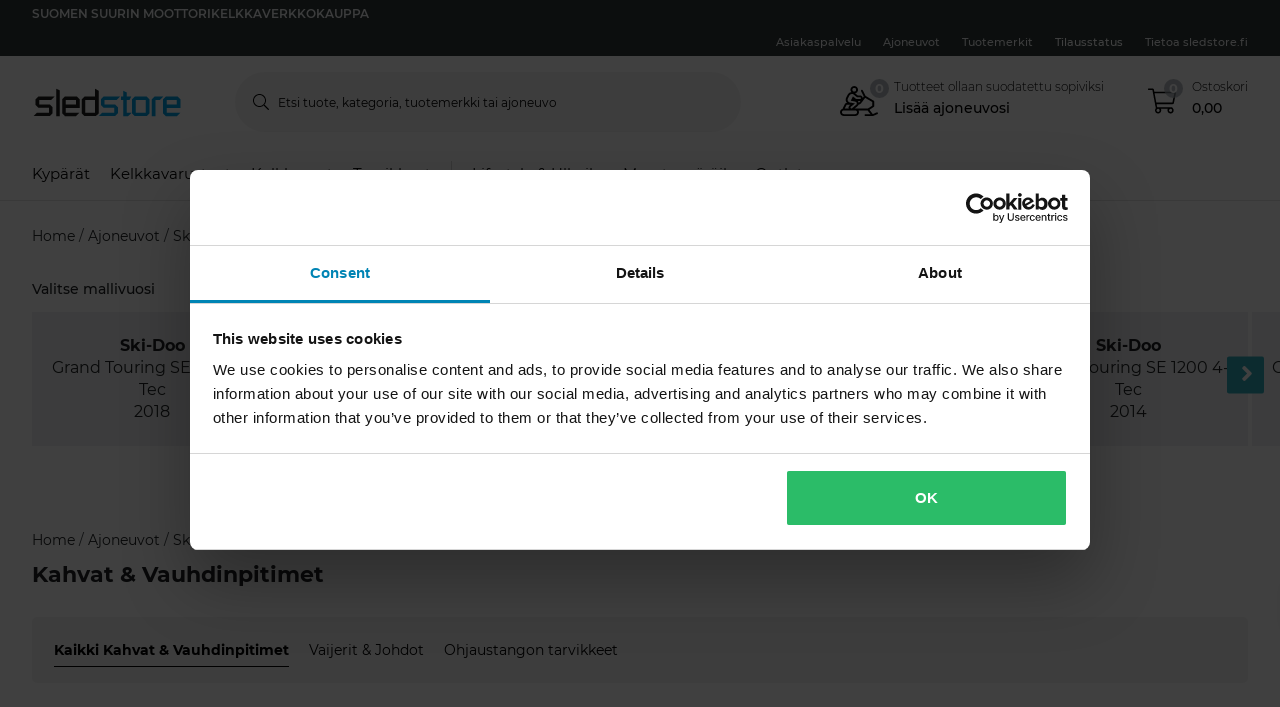

--- FILE ---
content_type: text/html; charset=utf-8
request_url: https://www.sledstore.fi/kelkkaosat/kahvat--vauhdinpitimet_c30021/vehicle/ski-doo/grand-touring-se-1200-4-tec
body_size: 135562
content:
<!-- CacheBustingParameterValue: 21180 --><!DOCTYPE html><html lang="fi-FI"><head>
<meta name="INTERSHOP" content="Powered by INTERSHOP 7">
<base href="/">
<title>sledstore</title>
<!-- Start VWO Async SmartCode -->
<link rel="preconnect" href="https://dev.visualwebsiteoptimizer.com">
<script type="text/javascript" id="vwoCode">
window._vwo_code || (function() {
var w=window,
d=document;
var account_id=772081,
version=2.2,
settings_tolerance=2000,
hide_element='body',
hide_element_style = 'opacity:0 !important;filter:alpha(opacity=0) !important;background:none !important';
/* DO NOT EDIT BELOW THIS LINE */
if(f=!1,v=d.querySelector('#vwoCode'),cc={},-1<d.URL.indexOf('__vwo_disable__')||w._vwo_code)return;try{var e=JSON.parse(localStorage.getItem('_vwo_'+account_id+'_config'));cc=e&&'object'==typeof e?e:{}}catch(e){}function r(t){try{return decodeURIComponent(t)}catch(e){return t}}var s=function(){var e={combination:[],combinationChoose:[],split:[],exclude:[],uuid:null,consent:null,optOut:null},t=d.cookie||'';if(!t)return e;for(var n,i,o=/(?:^|;\s*)(?:(_vis_opt_exp_(\d+)_combi=([^;]*))|(_vis_opt_exp_(\d+)_combi_choose=([^;]*))|(_vis_opt_exp_(\d+)_split=([^:;]*))|(_vis_opt_exp_(\d+)_exclude=[^;]*)|(_vis_opt_out=([^;]*))|(_vwo_global_opt_out=[^;]*)|(_vwo_uuid=([^;]*))|(_vwo_consent=([^;]*)))/g;null!==(n=o.exec(t));)try{n[1]?e.combination.push({id:n[2],value:r(n[3])}):n[4]?e.combinationChoose.push({id:n[5],value:r(n[6])}):n[7]?e.split.push({id:n[8],value:r(n[9])}):n[10]?e.exclude.push({id:n[11]}):n[12]?e.optOut=r(n[13]):n[14]?e.optOut=!0:n[15]?e.uuid=r(n[16]):n[17]&&(i=r(n[18]),e.consent=i&&3<=i.length?i.substring(0,3):null)}catch(e){}return e}();function i(){var e=function(){if(w.VWO&&Array.isArray(w.VWO))for(var e=0;e<w.VWO.length;e++){var t=w.VWO[e];if(Array.isArray(t)&&('setVisitorId'===t[0]||'setSessionId'===t[0]))return!0}return!1}(),t='a='+account_id+'&u='+encodeURIComponent(w._vis_opt_url||d.URL)+'&vn='+version+'&ph=1'+('undefined'!=typeof platform?'&p='+platform:'')+'&st='+w.performance.now();e||((n=function(){var e,t=[],n={},i=w.VWO&&w.VWO.appliedCampaigns||{};for(e in i){var o=i[e]&&i[e].v;o&&(t.push(e+'-'+o+'-1'),n[e]=!0)}if(s&&s.combination)for(var r=0;r<s.combination.length;r++){var a=s.combination[r];n[a.id]||t.push(a.id+'-'+a.value)}return t.join('|')}())&&(t+='&c='+n),(n=function(){var e=[],t={};if(s&&s.combinationChoose)for(var n=0;n<s.combinationChoose.length;n++){var i=s.combinationChoose[n];e.push(i.id+'-'+i.value),t[i.id]=!0}if(s&&s.split)for(var o=0;o<s.split.length;o++)t[(i=s.split[o]).id]||e.push(i.id+'-'+i.value);return e.join('|')}())&&(t+='&cc='+n),(n=function(){var e={},t=[];if(w.VWO&&Array.isArray(w.VWO))for(var n=0;n<w.VWO.length;n++){var i=w.VWO[n];if(Array.isArray(i)&&'setVariation'===i[0]&&i[1]&&Array.isArray(i[1]))for(var o=0;o<i[1].length;o++){var r,a=i[1][o];a&&'object'==typeof a&&(r=a.e,a=a.v,r&&a&&(e[r]=a))}}for(r in e)t.push(r+'-'+e[r]);return t.join('|')}())&&(t+='&sv='+n)),s&&s.optOut&&(t+='&o='+s.optOut);var n=function(){var e=[],t={};if(s&&s.exclude)for(var n=0;n<s.exclude.length;n++){var i=s.exclude[n];t[i.id]||(e.push(i.id),t[i.id]=!0)}return e.join('|')}();return n&&(t+='&e='+n),s&&s.uuid&&(t+='&id='+s.uuid),s&&s.consent&&(t+='&consent='+s.consent),w.name&&-1<w.name.indexOf('_vis_preview')&&(t+='&pM=true'),w.VWO&&w.VWO.ed&&(t+='&ed='+w.VWO.ed),t}code={nonce:v&&v.nonce,library_tolerance:function(){return'undefined'!=typeof library_tolerance?library_tolerance:void 0},settings_tolerance:function(){return cc.sT||settings_tolerance},hide_element_style:function(){return'{'+(cc.hES||hide_element_style)+'}'},hide_element:function(){return performance.getEntriesByName('first-contentful-paint')[0]?'':'string'==typeof cc.hE?cc.hE:hide_element},getVersion:function(){return version},finish:function(e){var t;f||(f=!0,(t=d.getElementById('_vis_opt_path_hides'))&&t.parentNode.removeChild(t),e&&((new Image).src='https://dev.visualwebsiteoptimizer.com/ee.gif?a='+account_id+e))},finished:function(){return f},addScript:function(e){var t=d.createElement('script');t.type='text/javascript',e.src?t.src=e.src:t.text=e.text,v&&t.setAttribute('nonce',v.nonce),d.getElementsByTagName('head')[0].appendChild(t)},load:function(e,t){t=t||{};var n=new XMLHttpRequest;n.open('GET',e,!0),n.withCredentials=!t.dSC,n.responseType=t.responseType||'text',n.onload=function(){if(t.onloadCb)return t.onloadCb(n,e);200===n.status?_vwo_code.addScript({text:n.responseText}):_vwo_code.finish('&e=loading_failure:'+e)},n.onerror=function(){if(t.onerrorCb)return t.onerrorCb(e);_vwo_code.finish('&e=loading_failure:'+e)},n.send()},init:function(){var e,t=this.settings_tolerance();w._vwo_settings_timer=setTimeout(function(){_vwo_code.finish()},t),'body'!==this.hide_element()?(n=d.createElement('style'),e=(t=this.hide_element())?t+this.hide_element_style():'',t=d.getElementsByTagName('head')[0],n.setAttribute('id','_vis_opt_path_hides'),v&&n.setAttribute('nonce',v.nonce),n.setAttribute('type','text/css'),n.styleSheet?n.styleSheet.cssText=e:n.appendChild(d.createTextNode(e)),t.appendChild(n)):(n=d.getElementsByTagName('head')[0],(e=d.createElement('div')).style.cssText='z-index: 2147483647 !important;position: fixed !important;left: 0 !important;top: 0 !important;width: 100% !important;height: 100% !important;background: white !important;',e.setAttribute('id','_vis_opt_path_hides'),e.classList.add('_vis_hide_layer'),n.parentNode.insertBefore(e,n.nextSibling));var n='https://dev.visualwebsiteoptimizer.com/j.php?'+i();-1!==w.location.search.indexOf('_vwo_xhr')?this.addScript({src:n}):this.load(n+'&x=true',{l:1})}};w._vwo_code=code;code.init();})();
</script>
<!-- End VWO Async SmartCode -->
<meta charset="utf-8">
<meta name="viewport" content="width=device-width, initial-scale=1.0, maximum-scale=1.0, user-scalable=no">
<link rel="preconnect" href="//www.googletagmanager.com">
<link rel="preconnect" href="//www.googleadservices.com">
<link rel="preconnect" href="//www.google.com">
<link rel="preconnect" href="//www.google-analytics.com">
<link rel="preconnect" href="//fonts.googleapis.com">
<link rel="preconnect" href="//adservice.google.com">
<link rel="preconnect" href="//content.pierce-ecom.com">
<link rel="preconnect" href="//widget.trustpilot.com">
<link rel="preconnect" href="//staticw2.yotpo.com">
<link rel="preconnect" href="//p.yotpo.com">
<link rel="preconnect" href="//api.yotpo.com">
<link rel="preconnect" href="//connect.facebook.net">
<link rel="preconnect" href="//www.facebook.com">
<link rel="preconnect" href="//cdn.scarabresearch.com">
<link rel="preconnect" href="//recommender.scarabresearch.com">
<link rel="preconnect" href="//static.scarabresearch.com">
<link rel="preconnect" href="//webchannel-content.eservice.emarsys.net">
<link rel="preconnect" href="//sslwidget.criteo.com">
<link rel="preconnect" href="//gum.criteo.com">
<link rel="preconnect" href="//googleads.g.doubleclick.net">
<link rel="preconnect" href="//stats.g.doubleclick.net">
<link rel="preconnect" href="//webchannel-content.eservice.emarsys.net">
<link rel="preconnect" href="//connect.nosto.com">
<link rel="preconnect" href="//ipinfo.io">
<link rel="preconnect" href="//content.pierce-ecom.com">
<link rel="preconnect" href="//content.pierce-ecom.com" crossorigin="">
<link rel="preconnect" href="//pierce-images.imgix.net">
<link rel="preload" href="/assets/fonts/sb-webfont/sb-webfont.woff2?v=1.26" as="font" type="font/woff2" crossorigin="">
<link rel="preload" href="https://content.pierce-ecom.com/fonts/montserrat/montserrat-v15-latin-ext_latin-regular.woff2" as="font" type="font/woff2" crossorigin="">
<link rel="preload" href="https://content.pierce-ecom.com/fonts/montserrat/montserrat-v18-latin-ext_latin-500.woff2" as="font" type="font/woff2" crossorigin="">
<link rel="preload" href="https://content.pierce-ecom.com/fonts/montserrat/montserrat-v15-latin-ext_latin-600.woff2" as="font" type="font/woff2" crossorigin="">
<link rel="preload" href="https://content.pierce-ecom.com/fonts/montserrat/montserrat-v15-latin-ext_latin-700.woff2" as="font" type="font/woff2" crossorigin="">
<link rel="preload" href="https://content.pierce-ecom.com/fonts/montserrat/montserrat-v18-latin-ext_latin-800.woff2" as="font" type="font/woff2" crossorigin=""><link href="/sledstore.bc8529108f7d9b0318c4.css" rel="stylesheet" type="text/css"><script>
var nostoData = [];
(function(){
var name="nostojs";
window[name]=window[name]||function(cb){(window[name].q=window[name].q||[]).push(cb);};
})();
</script>
<script type="text/javascript" src="//widget.trustpilot.com/bootstrap/v5/tp.widget.bootstrap.min.js" async=""></script>
<meta name="generator" content="Prerender"><link rel="icon" type="image/x-icon" href="/assets/images/sledstore/favicons/sb-favicon-sledstore.ico"><link rel="icon" sizes="192x192" href="/assets/images/sledstore/favicons/favicon-192.png"><link rel="apple-touch-icon" sizes="16x16" href="/assets/images/sledstore/favicons/favicon-16.png"><link rel="apple-touch-icon" sizes="32x32" href="/assets/images/sledstore/favicons/favicon-32.png"><link rel="apple-touch-icon" sizes="72x72" href="/assets/images/sledstore/favicons/favicon-72.png"><link rel="apple-touch-icon" sizes="114x114" href="/assets/images/sledstore/favicons/favicon-114.png"><link rel="apple-touch-icon" sizes="120x120" href="/assets/images/sledstore/favicons/favicon-120.png"><link rel="apple-touch-icon" sizes="144x144" href="/assets/images/sledstore/favicons/favicon-144.png"><link rel="apple-touch-icon" sizes="152x152" href="/assets/images/sledstore/favicons/favicon-152.png"><link rel="apple-touch-icon" sizes="180x180" href="/assets/images/sledstore/favicons/favicon-180.png">
<script>(window.BOOMR_mq=window.BOOMR_mq||[]).push(["addVar",{"rua.upush":"false","rua.cpush":"false","rua.upre":"false","rua.cpre":"false","rua.uprl":"false","rua.cprl":"false","rua.cprf":"false","rua.trans":"","rua.cook":"false","rua.ims":"false","rua.ufprl":"false","rua.cfprl":"false","rua.isuxp":"false","rua.texp":"norulematch","rua.ceh":"false","rua.ueh":"false","rua.ieh.st":"0"}]);</script>
                              <script>!function(e){var n="https://s.go-mpulse.net/boomerang/";if("False"=="True")e.BOOMR_config=e.BOOMR_config||{},e.BOOMR_config.PageParams=e.BOOMR_config.PageParams||{},e.BOOMR_config.PageParams.pci=!0,n="https://s2.go-mpulse.net/boomerang/";if(window.BOOMR_API_key="FG8C6-Z8SJC-PNR3N-YK9CW-TSTT8",function(){function e(){if(!o){var e=document.createElement("script");e.id="boomr-scr-as",e.src=window.BOOMR.url,e.async=!0,i.parentNode.appendChild(e),o=!0}}function t(e){o=!0;var n,t,a,r,d=document,O=window;if(window.BOOMR.snippetMethod=e?"if":"i",t=function(e,n){var t=d.createElement("script");t.id=n||"boomr-if-as",t.src=window.BOOMR.url,BOOMR_lstart=(new Date).getTime(),e=e||d.body,e.appendChild(t)},!window.addEventListener&&window.attachEvent&&navigator.userAgent.match(/MSIE [67]\./))return window.BOOMR.snippetMethod="s",void t(i.parentNode,"boomr-async");a=document.createElement("IFRAME"),a.src="about:blank",a.title="",a.role="presentation",a.loading="eager",r=(a.frameElement||a).style,r.width=0,r.height=0,r.border=0,r.display="none",i.parentNode.appendChild(a);try{O=a.contentWindow,d=O.document.open()}catch(_){n=document.domain,a.src="javascript:var d=document.open();d.domain='"+n+"';void(0);",O=a.contentWindow,d=O.document.open()}if(n)d._boomrl=function(){this.domain=n,t()},d.write("<bo"+"dy onload='document._boomrl();'>");else if(O._boomrl=function(){t()},O.addEventListener)O.addEventListener("load",O._boomrl,!1);else if(O.attachEvent)O.attachEvent("onload",O._boomrl);d.close()}function a(e){window.BOOMR_onload=e&&e.timeStamp||(new Date).getTime()}if(!window.BOOMR||!window.BOOMR.version&&!window.BOOMR.snippetExecuted){window.BOOMR=window.BOOMR||{},window.BOOMR.snippetStart=(new Date).getTime(),window.BOOMR.snippetExecuted=!0,window.BOOMR.snippetVersion=12,window.BOOMR.url=n+"FG8C6-Z8SJC-PNR3N-YK9CW-TSTT8";var i=document.currentScript||document.getElementsByTagName("script")[0],o=!1,r=document.createElement("link");if(r.relList&&"function"==typeof r.relList.supports&&r.relList.supports("preload")&&"as"in r)window.BOOMR.snippetMethod="p",r.href=window.BOOMR.url,r.rel="preload",r.as="script",r.addEventListener("load",e),r.addEventListener("error",function(){t(!0)}),setTimeout(function(){if(!o)t(!0)},3e3),BOOMR_lstart=(new Date).getTime(),i.parentNode.appendChild(r);else t(!1);if(window.addEventListener)window.addEventListener("load",a,!1);else if(window.attachEvent)window.attachEvent("onload",a)}}(),"".length>0)if(e&&"performance"in e&&e.performance&&"function"==typeof e.performance.setResourceTimingBufferSize)e.performance.setResourceTimingBufferSize();!function(){if(BOOMR=e.BOOMR||{},BOOMR.plugins=BOOMR.plugins||{},!BOOMR.plugins.AK){var n=""=="true"?1:0,t="",a="bu5ahgixzcobc2lwehma-f-081c8f0c6-clientnsv4-s.akamaihd.net",i="false"=="true"?2:1,o={"ak.v":"39","ak.cp":"1460290","ak.ai":parseInt("907983",10),"ak.ol":"0","ak.cr":8,"ak.ipv":4,"ak.proto":"h2","ak.rid":"50f78d8e","ak.r":44387,"ak.a2":n,"ak.m":"dsca","ak.n":"essl","ak.bpcip":"13.58.3.0","ak.cport":57330,"ak.gh":"23.192.164.4","ak.quicv":"","ak.tlsv":"tls1.3","ak.0rtt":"","ak.0rtt.ed":"","ak.csrc":"-","ak.acc":"","ak.t":"1769349592","ak.ak":"hOBiQwZUYzCg5VSAfCLimQ==m+s8ZlCN4V8O0K7e2lnc9ky7H24PReCFWmh+jvZls1IZk7k5Gw077gkKCfqsVwPtII8XDihK2754u15bedna933OBRMHC49IjGfpzaKnu/LRUAQe0hiH/[base64]/hpYF9/27tRNwLFqV+HAweILW5My82y2uVwNjN/eVyE/pIyri+cUL8PwKvGezwVhBo8StOPPT0e9JcdhuaHW5Op0Lvf91TtqSZj9BvW5A=","ak.pv":"71","ak.dpoabenc":"","ak.tf":i};if(""!==t)o["ak.ruds"]=t;var r={i:!1,av:function(n){var t="http.initiator";if(n&&(!n[t]||"spa_hard"===n[t]))o["ak.feo"]=void 0!==e.aFeoApplied?1:0,BOOMR.addVar(o)},rv:function(){var e=["ak.bpcip","ak.cport","ak.cr","ak.csrc","ak.gh","ak.ipv","ak.m","ak.n","ak.ol","ak.proto","ak.quicv","ak.tlsv","ak.0rtt","ak.0rtt.ed","ak.r","ak.acc","ak.t","ak.tf"];BOOMR.removeVar(e)}};BOOMR.plugins.AK={akVars:o,akDNSPreFetchDomain:a,init:function(){if(!r.i){var e=BOOMR.subscribe;e("before_beacon",r.av,null,null),e("onbeacon",r.rv,null,null),r.i=!0}return this},is_complete:function(){return!0}}}}()}(window);</script></head>
<body class="">
<app-root ng-version="12.1.3"><p-header><header class="o-header"><div class="o-mobile-header ng-star-inserted"><div class="container-fluid pl-0 pr-0"><div class="row no-gutters align-items-center"><div class="col-4 col-md-1 ng-star-inserted"><div class="o-mobile-header__menu m-header-button m-header-button--icon"><fa-icon class="ng-fa-icon"><svg role="img" aria-hidden="true" focusable="false" data-prefix="fal" data-icon="bars" class="svg-inline--fa fa-bars fa-w-14" xmlns="http://www.w3.org/2000/svg" viewBox="0 0 448 512"><path fill="currentColor" d="M442 114H6a6 6 0 0 1-6-6V84a6 6 0 0 1 6-6h436a6 6 0 0 1 6 6v24a6 6 0 0 1-6 6zm0 160H6a6 6 0 0 1-6-6v-24a6 6 0 0 1 6-6h436a6 6 0 0 1 6 6v24a6 6 0 0 1-6 6zm0 160H6a6 6 0 0 1-6-6v-24a6 6 0 0 1 6-6h436a6 6 0 0 1 6 6v24a6 6 0 0 1-6 6z"></path></svg></fa-icon></div><div class="o-mobile-header__searchicon m-header-button m-header-button--icon d-md-none"><fa-icon class="ng-fa-icon"><svg role="img" aria-hidden="true" focusable="false" data-prefix="fal" data-icon="search" class="svg-inline--fa fa-search fa-w-16" xmlns="http://www.w3.org/2000/svg" viewBox="0 0 512 512"><path fill="currentColor" d="M508.5 481.6l-129-129c-2.3-2.3-5.3-3.5-8.5-3.5h-10.3C395 312 416 262.5 416 208 416 93.1 322.9 0 208 0S0 93.1 0 208s93.1 208 208 208c54.5 0 104-21 141.1-55.2V371c0 3.2 1.3 6.2 3.5 8.5l129 129c4.7 4.7 12.3 4.7 17 0l9.9-9.9c4.7-4.7 4.7-12.3 0-17zM208 384c-97.3 0-176-78.7-176-176S110.7 32 208 32s176 78.7 176 176-78.7 176-176 176z"></path></svg></fa-icon></div></div><!----><div class="o-mobile-header__logo col text-center text-md-left col-4 col-md-2"><a routerlink="/" class="a-logo-link gtm_main-logo" href="/"><img src="/assets/svg/sledstore-logo-black.svg" alt="sledstore" title="sledstore"></a></div><div class="o-mobile-header__searchbar qa-mobile-header-search d-none d-md-block col-md-7"><p-search-input inputid="search-tablet"><div class="m-search m-search--unfocus"><!----><form class="m-input-container"><p-input browserautocomplete="off" type="search" class="textsize-small m-input--rounded"><div class="m-input m-input--icon"><span class="a-input-message a-input-message--focus"> Etsi tuote, kategoria, tuotemerkki tai ajoneuvo <!----></span><span class="a-input-message a-input-message--error">  <!----><!----><!----></span><span class="a-input-message a-input-message--success"></span><fa-icon class="ng-fa-icon a-input-icon ng-star-inserted"><svg role="img" aria-hidden="true" focusable="false" data-prefix="fal" data-icon="search" class="svg-inline--fa fa-search fa-w-16" xmlns="http://www.w3.org/2000/svg" viewBox="0 0 512 512"><path fill="currentColor" d="M508.5 481.6l-129-129c-2.3-2.3-5.3-3.5-8.5-3.5h-10.3C395 312 416 262.5 416 208 416 93.1 322.9 0 208 0S0 93.1 0 208s93.1 208 208 208c54.5 0 104-21 141.1-55.2V371c0 3.2 1.3 6.2 3.5 8.5l129 129c4.7 4.7 12.3 4.7 17 0l9.9-9.9c4.7-4.7 4.7-12.3 0-17zM208 384c-97.3 0-176-78.7-176-176S110.7 32 208 32s176 78.7 176 176-78.7 176-176 176z"></path></svg></fa-icon><!----><input type="search" id="search-tablet" name="" autocomplete="off" tabindex="" placeholder="Etsi tuote, kategoria, tuotemerkki tai ajoneuvo" inputmode="text" value="" class="ng-untouched ng-pristine ng-valid"><div aria-hidden="true" class="m-input__reset ng-star-inserted"><fa-icon class="ng-fa-icon"><svg role="img" aria-hidden="true" focusable="false" data-prefix="fal" data-icon="times-circle" class="svg-inline--fa fa-times-circle fa-w-16" xmlns="http://www.w3.org/2000/svg" viewBox="0 0 512 512"><path fill="currentColor" d="M256 8C119 8 8 119 8 256s111 248 248 248 248-111 248-248S393 8 256 8zm0 464c-118.7 0-216-96.1-216-216 0-118.7 96.1-216 216-216 118.7 0 216 96.1 216 216 0 118.7-96.1 216-216 216zm94.8-285.3L281.5 256l69.3 69.3c4.7 4.7 4.7 12.3 0 17l-8.5 8.5c-4.7 4.7-12.3 4.7-17 0L256 281.5l-69.3 69.3c-4.7 4.7-12.3 4.7-17 0l-8.5-8.5c-4.7-4.7-4.7-12.3 0-17l69.3-69.3-69.3-69.3c-4.7-4.7-4.7-12.3 0-17l8.5-8.5c4.7-4.7 12.3-4.7 17 0l69.3 69.3 69.3-69.3c4.7-4.7 12.3-4.7 17 0l8.5 8.5c4.6 4.7 4.6 12.3 0 17z"></path></svg></fa-icon></div><!----><fa-icon aria-hidden="true" class="ng-fa-icon ng-star-inserted"><svg role="img" aria-hidden="true" focusable="false" data-prefix="fas" data-icon="check" class="svg-inline--fa fa-check fa-w-16" xmlns="http://www.w3.org/2000/svg" viewBox="0 0 512 512"><path fill="currentColor" d="M173.898 439.404l-166.4-166.4c-9.997-9.997-9.997-26.206 0-36.204l36.203-36.204c9.997-9.998 26.207-9.998 36.204 0L192 312.69 432.095 72.596c9.997-9.997 26.207-9.997 36.204 0l36.203 36.204c9.997 9.997 9.997 26.206 0 36.204l-294.4 294.401c-9.998 9.997-26.207 9.997-36.204-.001z"></path></svg></fa-icon><!----></div></p-input><!----></form></div></p-search-input></div><div class="col col-4 col-md-2 text-right o-mobile-header__drawers ng-star-inserted"><div class="o-mobile-header__fmbicon m-header-column"><div class="m-header-button m-header-button--icon m-header-button--fmb qa-mobile-header-fmb-toggle"><p-fmb-vehicles-count><p-fmb-icon><fa-icon class="ng-fa-icon fmb-icon icon icon-snowmobile"><svg role="img" aria-hidden="true" focusable="false" data-prefix="fal" data-icon="snowmobile" class="svg-inline--fa fa-snowmobile fa-w-20" xmlns="http://www.w3.org/2000/svg" viewBox="0 0 640 512"><path fill="currentColor" d="M639.2 466.7l-7.2-14.3c-2-4-6.8-5.6-10.7-3.6l-57.7 26.1c-3.9 2-8.1 3.2-12.4 4L496 405.3l72.9-48.6c4.5-3 7.1-8 7.1-13.3V265c0-5.6-2.9-10.8-7.8-13.7l-138.1-82.9-47.8-95.6c-4-7.9-13.5-11.1-21.5-7.2-7.9 4-11.1 13.6-7.2 21.5l46.8 93.6-16.9 22.6c-2.4-24.2-22.7-43.3-47.5-43.3h-38.8l-41.1-33.8c-.1-.1-.3-.2-.4-.3 27.7-7 48.4-32 48.4-61.8 0-35.3-28.7-64-64-64s-64 28.7-64 64c0 15.6 5.8 29.7 15.1 40.8-10.1 1.2-43.6 7-61.9 43.4L104 198.6c-11.3 22.7-11.4 48.7-.1 71.3 3.4 6.8 7.8 12.7 12.7 18.1H112c-12.1 0-23.2 6.8-28.6 17.7l-32 64c-2.7 5.4-3.7 11.1-3.3 16.6C20.5 393.4 0 418.2 0 448c0 35.3 28.7 64 64 64h192c35.3 0 64-28.7 64-64 0-11.7-3.4-22.5-8.9-32H464l48 64h-88c-4.4 0-8 3.6-8 8v16c0 4.4 3.6 8 8 8h118.2c12.4 0 24.6-2.9 35.7-8.4l57.7-26.1c3.9-2 5.5-6.8 3.6-10.8zM240 32c17.7 0 32 14.4 32 32s-14.3 32-32 32-32-14.4-32-32 14.3-32 32-32zM132.7 212.9l25.2-50.4c7-13.9 19.8-23.4 35.2-25.9 4.7-.8 24.7-3.5 41.7 13.4l46.6 38.3c2.8 2.3 6.5 3.6 10.2 3.6H336c8.8 0 16 7.2 16 16s-7.2 16-16 16h-44.5c-11.1 0-21.9-3.9-30.5-10.9l-43-35.3-37 74 76.5 14.3c26.6 5 35.4 38.7 14.6 56l-69.9 58.3c-7.1 5.9-17.1 4.5-22.5-2-5.7-6.8-4.8-16.9 2-22.5l69.9-58.2-84.9-15.9c-14.9-2.8-27.4-12.2-34.2-25.8-6.7-13.8-6.6-29.4.2-43zm212 42.2l-15.1 20.1c-3.9 5.2-9.5 8.4-15.5 10.4-.1-.3-.8-14.5-13.6-29.6H336c3 0 5.8-.4 8.7-.9zm-115.8-27h-.2v-.1l.2.1zM112 320h62.6l-13.3 11.1c-15.8 13.2-20.8 34.5-14.3 52.9H80l32-64zm144 160H64c-17.7 0-32-14.3-32-32s14.3-32 32-32h192c17.7 0 32 14.3 32 32s-14.3 32-32 32zm-8.2-96l44.9-37.4c9-7.5 15.3-17.1 19-27.5 17.1-2.1 33.1-10.7 43.5-24.7l69.1-92.1L544 274.1v60.8L470.3 384H247.8z"></path></svg></fa-icon></p-fmb-icon><div class="m-header-button__number"> 0
</div></p-fmb-vehicles-count></div></div><div class="o-mobile-header__carticon m-header-column"><div class="m-header-button m-header-button--icon qa-mobile-header-cart"><fa-icon class="ng-fa-icon"><svg role="img" aria-hidden="true" focusable="false" data-prefix="fal" data-icon="shopping-cart" class="svg-inline--fa fa-shopping-cart fa-w-18" xmlns="http://www.w3.org/2000/svg" viewBox="0 0 576 512"><path fill="currentColor" d="M551.991 64H129.28l-8.329-44.423C118.822 8.226 108.911 0 97.362 0H12C5.373 0 0 5.373 0 12v8c0 6.627 5.373 12 12 12h78.72l69.927 372.946C150.305 416.314 144 431.42 144 448c0 35.346 28.654 64 64 64s64-28.654 64-64a63.681 63.681 0 0 0-8.583-32h145.167a63.681 63.681 0 0 0-8.583 32c0 35.346 28.654 64 64 64 35.346 0 64-28.654 64-64 0-17.993-7.435-34.24-19.388-45.868C506.022 391.891 496.76 384 485.328 384H189.28l-12-64h331.381c11.368 0 21.177-7.976 23.496-19.105l43.331-208C578.592 77.991 567.215 64 551.991 64zM240 448c0 17.645-14.355 32-32 32s-32-14.355-32-32 14.355-32 32-32 32 14.355 32 32zm224 32c-17.645 0-32-14.355-32-32s14.355-32 32-32 32 14.355 32 32-14.355 32-32 32zm38.156-192H171.28l-36-192h406.876l-40 192z"></path></svg></fa-icon><div class="m-header-button__number"> 0 </div></div></div></div><!----><!----><!----></div></div><div class="o-mobile-header__searchbar qa-mobile-header-search d-md-none o-mobile-header__searchbar--collapsed"><p-search-input inputid="search-mobile"><div class="m-search m-search--unfocus"><!----><form class="m-input-container"><p-input browserautocomplete="off" type="search" class="textsize-small m-input--rounded"><div class="m-input m-input--icon"><span class="a-input-message a-input-message--focus"> Etsi tuote, kategoria, tuotemerkki tai ajoneuvo <!----></span><span class="a-input-message a-input-message--error">  <!----><!----><!----></span><span class="a-input-message a-input-message--success"></span><fa-icon class="ng-fa-icon a-input-icon ng-star-inserted"><svg role="img" aria-hidden="true" focusable="false" data-prefix="fal" data-icon="search" class="svg-inline--fa fa-search fa-w-16" xmlns="http://www.w3.org/2000/svg" viewBox="0 0 512 512"><path fill="currentColor" d="M508.5 481.6l-129-129c-2.3-2.3-5.3-3.5-8.5-3.5h-10.3C395 312 416 262.5 416 208 416 93.1 322.9 0 208 0S0 93.1 0 208s93.1 208 208 208c54.5 0 104-21 141.1-55.2V371c0 3.2 1.3 6.2 3.5 8.5l129 129c4.7 4.7 12.3 4.7 17 0l9.9-9.9c4.7-4.7 4.7-12.3 0-17zM208 384c-97.3 0-176-78.7-176-176S110.7 32 208 32s176 78.7 176 176-78.7 176-176 176z"></path></svg></fa-icon><!----><input type="search" id="search-mobile" name="" autocomplete="off" tabindex="" placeholder="Etsi tuote, kategoria, tuotemerkki tai ajoneuvo" inputmode="text" value="" class="ng-untouched ng-pristine ng-valid"><div aria-hidden="true" class="m-input__reset ng-star-inserted"><fa-icon class="ng-fa-icon"><svg role="img" aria-hidden="true" focusable="false" data-prefix="fal" data-icon="times-circle" class="svg-inline--fa fa-times-circle fa-w-16" xmlns="http://www.w3.org/2000/svg" viewBox="0 0 512 512"><path fill="currentColor" d="M256 8C119 8 8 119 8 256s111 248 248 248 248-111 248-248S393 8 256 8zm0 464c-118.7 0-216-96.1-216-216 0-118.7 96.1-216 216-216 118.7 0 216 96.1 216 216 0 118.7-96.1 216-216 216zm94.8-285.3L281.5 256l69.3 69.3c4.7 4.7 4.7 12.3 0 17l-8.5 8.5c-4.7 4.7-12.3 4.7-17 0L256 281.5l-69.3 69.3c-4.7 4.7-12.3 4.7-17 0l-8.5-8.5c-4.7-4.7-4.7-12.3 0-17l69.3-69.3-69.3-69.3c-4.7-4.7-4.7-12.3 0-17l8.5-8.5c4.7-4.7 12.3-4.7 17 0l69.3 69.3 69.3-69.3c4.7-4.7 12.3-4.7 17 0l8.5 8.5c4.6 4.7 4.6 12.3 0 17z"></path></svg></fa-icon></div><!----><fa-icon aria-hidden="true" class="ng-fa-icon ng-star-inserted"><svg role="img" aria-hidden="true" focusable="false" data-prefix="fas" data-icon="check" class="svg-inline--fa fa-check fa-w-16" xmlns="http://www.w3.org/2000/svg" viewBox="0 0 512 512"><path fill="currentColor" d="M173.898 439.404l-166.4-166.4c-9.997-9.997-9.997-26.206 0-36.204l36.203-36.204c9.997-9.998 26.207-9.998 36.204 0L192 312.69 432.095 72.596c9.997-9.997 26.207-9.997 36.204 0l36.203 36.204c9.997 9.997 9.997 26.206 0 36.204l-294.4 294.401c-9.998 9.997-26.207 9.997-36.204-.001z"></path></svg></fa-icon><!----></div></p-input><!----></form></div></p-search-input></div></div><!----><p-header-mobile-menu class="ng-star-inserted"><div class="o-mobile-menu qa-mobile-header-menu"><div class="o-mobile-menu__wrapper"><div poverlayscroll="" class="o-mobile-menu__menu-scroll"><div class="o-mobile-menu__menu-header"><div class="container-fluid"><div class="row align-items-center header-items-wrapper"><a href="/" class="m-header-button m-header-button--icon m-header-button--icon--home ng-star-inserted"><fa-icon class="ng-fa-icon"><svg role="img" aria-hidden="true" focusable="false" data-prefix="fal" data-icon="home-lg-alt" class="svg-inline--fa fa-home-lg-alt fa-w-18" xmlns="http://www.w3.org/2000/svg" viewBox="0 0 576 512"><path fill="currentColor" d="M573.48 219.91L310.6 8a35.85 35.85 0 0 0-45.19 0L2.53 219.91a6.71 6.71 0 0 0-1 9.5l14.2 17.5a6.82 6.82 0 0 0 9.6 1L64 216.72V496a16 16 0 0 0 16 16h416a16 16 0 0 0 16-16V216.82l38.8 31.29a6.83 6.83 0 0 0 9.6-1l14.19-17.5a7.14 7.14 0 0 0-1.11-9.7zM240 480V320h96v160zm240 0H368V304a16 16 0 0 0-16-16H224a16 16 0 0 0-16 16v176H96V190.92l187.71-151.4a6.63 6.63 0 0 1 8.4 0L480 191z"></path></svg></fa-icon></a><!----><!----><a class="m-header-button m-header-button--icon m-header-button--icon--close"><fa-icon class="ng-fa-icon"><svg role="img" aria-hidden="true" focusable="false" data-prefix="fal" data-icon="times" class="svg-inline--fa fa-times fa-w-10" xmlns="http://www.w3.org/2000/svg" viewBox="0 0 320 512"><path fill="currentColor" d="M193.94 256L296.5 153.44l21.15-21.15c3.12-3.12 3.12-8.19 0-11.31l-22.63-22.63c-3.12-3.12-8.19-3.12-11.31 0L160 222.06 36.29 98.34c-3.12-3.12-8.19-3.12-11.31 0L2.34 120.97c-3.12 3.12-3.12 8.19 0 11.31L126.06 256 2.34 379.71c-3.12 3.12-3.12 8.19 0 11.31l22.63 22.63c3.12 3.12 8.19 3.12 11.31 0L160 289.94 262.56 392.5l21.15 21.15c3.12 3.12 8.19 3.12 11.31 0l22.63-22.63c3.12-3.12 3.12-8.19 0-11.31L193.94 256z"></path></svg></fa-icon></a></div></div></div><div class="category-levels-container"><div class="container-fluid category-level ng-star-inserted"><p-navigation-mobile><div class="o-navigation-mobile qa-mobile-header-categories"><ul><!----><li class="m-navigation-mobile-item gtm_navigation-category-1 ng-star-inserted"><a href="/kyparat" class="ng-star-inserted"><span class="m-navigation-mobile-item__image ng-star-inserted"><!----></span><!----><span class="m-navigation-mobile-item__title ng-star-inserted">Kypärät</span><!----><fa-icon aria-hidden="true" class="ng-fa-icon"><svg role="img" aria-hidden="true" focusable="false" data-prefix="fal" data-icon="chevron-right" class="svg-inline--fa fa-chevron-right fa-w-8" xmlns="http://www.w3.org/2000/svg" viewBox="0 0 256 512"><path fill="currentColor" d="M17.525 36.465l-7.071 7.07c-4.686 4.686-4.686 12.284 0 16.971L205.947 256 10.454 451.494c-4.686 4.686-4.686 12.284 0 16.971l7.071 7.07c4.686 4.686 12.284 4.686 16.97 0l211.051-211.05c4.686-4.686 4.686-12.284 0-16.971L34.495 36.465c-4.686-4.687-12.284-4.687-16.97 0z"></path></svg></fa-icon></a><!----><!----><!----></li><li class="m-navigation-mobile-item gtm_navigation-category-1 ng-star-inserted"><a href="/kelkkavarusteet" class="ng-star-inserted"><span class="m-navigation-mobile-item__image ng-star-inserted"><!----></span><!----><span class="m-navigation-mobile-item__title ng-star-inserted">Kelkkavarusteet</span><!----><fa-icon aria-hidden="true" class="ng-fa-icon"><svg role="img" aria-hidden="true" focusable="false" data-prefix="fal" data-icon="chevron-right" class="svg-inline--fa fa-chevron-right fa-w-8" xmlns="http://www.w3.org/2000/svg" viewBox="0 0 256 512"><path fill="currentColor" d="M17.525 36.465l-7.071 7.07c-4.686 4.686-4.686 12.284 0 16.971L205.947 256 10.454 451.494c-4.686 4.686-4.686 12.284 0 16.971l7.071 7.07c4.686 4.686 12.284 4.686 16.97 0l211.051-211.05c4.686-4.686 4.686-12.284 0-16.971L34.495 36.465c-4.686-4.687-12.284-4.687-16.97 0z"></path></svg></fa-icon></a><!----><!----><!----></li><li class="m-navigation-mobile-item gtm_navigation-category-1 ng-star-inserted"><a href="/kelkkaosat" class="ng-star-inserted"><span class="m-navigation-mobile-item__image ng-star-inserted"><!----></span><!----><span class="m-navigation-mobile-item__title ng-star-inserted">Kelkkaosat</span><!----><fa-icon aria-hidden="true" class="ng-fa-icon"><svg role="img" aria-hidden="true" focusable="false" data-prefix="fal" data-icon="chevron-right" class="svg-inline--fa fa-chevron-right fa-w-8" xmlns="http://www.w3.org/2000/svg" viewBox="0 0 256 512"><path fill="currentColor" d="M17.525 36.465l-7.071 7.07c-4.686 4.686-4.686 12.284 0 16.971L205.947 256 10.454 451.494c-4.686 4.686-4.686 12.284 0 16.971l7.071 7.07c4.686 4.686 12.284 4.686 16.97 0l211.051-211.05c4.686-4.686 4.686-12.284 0-16.971L34.495 36.465c-4.686-4.687-12.284-4.687-16.97 0z"></path></svg></fa-icon></a><!----><!----><!----></li><li class="m-navigation-mobile-item gtm_navigation-category-1 ng-star-inserted"><a href="/tarvikkeet" class="ng-star-inserted"><span class="m-navigation-mobile-item__image ng-star-inserted"><!----></span><!----><span class="m-navigation-mobile-item__title ng-star-inserted">Tarvikkeet</span><!----><fa-icon aria-hidden="true" class="ng-fa-icon"><svg role="img" aria-hidden="true" focusable="false" data-prefix="fal" data-icon="chevron-right" class="svg-inline--fa fa-chevron-right fa-w-8" xmlns="http://www.w3.org/2000/svg" viewBox="0 0 256 512"><path fill="currentColor" d="M17.525 36.465l-7.071 7.07c-4.686 4.686-4.686 12.284 0 16.971L205.947 256 10.454 451.494c-4.686 4.686-4.686 12.284 0 16.971l7.071 7.07c4.686 4.686 12.284 4.686 16.97 0l211.051-211.05c4.686-4.686 4.686-12.284 0-16.971L34.495 36.465c-4.686-4.687-12.284-4.687-16.97 0z"></path></svg></fa-icon></a><!----><!----><!----></li><li class="m-navigation-mobile-item gtm_navigation-category-1 ng-star-inserted"><a href="/lifestyle--ulkoilu" class="ng-star-inserted"><span class="m-navigation-mobile-item__image ng-star-inserted"><!----></span><!----><span class="m-navigation-mobile-item__title ng-star-inserted">Lifestyle &amp; Ulkoilu</span><!----><fa-icon aria-hidden="true" class="ng-fa-icon"><svg role="img" aria-hidden="true" focusable="false" data-prefix="fal" data-icon="chevron-right" class="svg-inline--fa fa-chevron-right fa-w-8" xmlns="http://www.w3.org/2000/svg" viewBox="0 0 256 512"><path fill="currentColor" d="M17.525 36.465l-7.071 7.07c-4.686 4.686-4.686 12.284 0 16.971L205.947 256 10.454 451.494c-4.686 4.686-4.686 12.284 0 16.971l7.071 7.07c4.686 4.686 12.284 4.686 16.97 0l211.051-211.05c4.686-4.686 4.686-12.284 0-16.971L34.495 36.465c-4.686-4.687-12.284-4.687-16.97 0z"></path></svg></fa-icon></a><!----><!----><!----></li><li class="m-navigation-mobile-item gtm_navigation-category-1 ng-star-inserted"><a href="/maastopyoraily" class="ng-star-inserted"><span class="m-navigation-mobile-item__image ng-star-inserted"><!----></span><!----><span class="m-navigation-mobile-item__title ng-star-inserted">Maastopyöräily</span><!----><fa-icon aria-hidden="true" class="ng-fa-icon"><svg role="img" aria-hidden="true" focusable="false" data-prefix="fal" data-icon="chevron-right" class="svg-inline--fa fa-chevron-right fa-w-8" xmlns="http://www.w3.org/2000/svg" viewBox="0 0 256 512"><path fill="currentColor" d="M17.525 36.465l-7.071 7.07c-4.686 4.686-4.686 12.284 0 16.971L205.947 256 10.454 451.494c-4.686 4.686-4.686 12.284 0 16.971l7.071 7.07c4.686 4.686 12.284 4.686 16.97 0l211.051-211.05c4.686-4.686 4.686-12.284 0-16.971L34.495 36.465c-4.686-4.687-12.284-4.687-16.97 0z"></path></svg></fa-icon></a><!----><!----><!----></li><!----><li class="m-navigation-mobile-item ng-star-inserted"><a class="qa-mobile-header-outlet m-navigation-mobile-item__ref" href="/outlet"><!----><span class="m-navigation-mobile-item__title">Outlet</span><fa-icon aria-hidden="true" class="ng-fa-icon"><svg role="img" aria-hidden="true" focusable="false" data-prefix="fal" data-icon="long-arrow-right" class="svg-inline--fa fa-long-arrow-right fa-w-14" xmlns="http://www.w3.org/2000/svg" viewBox="0 0 448 512"><path fill="currentColor" d="M311.03 131.515l-7.071 7.07c-4.686 4.686-4.686 12.284 0 16.971L387.887 239H12c-6.627 0-12 5.373-12 12v10c0 6.627 5.373 12 12 12h375.887l-83.928 83.444c-4.686 4.686-4.686 12.284 0 16.971l7.071 7.07c4.686 4.686 12.284 4.686 16.97 0l116.485-116c4.686-4.686 4.686-12.284 0-16.971L328 131.515c-4.686-4.687-12.284-4.687-16.97 0z"></path></svg></fa-icon></a></li><!----></ul><!----><!----><ul class="o-mobile-menu__icon-list qa-mobile-header-pages ng-star-inserted"><li><a class="qa-mobile-header-brands" href="/brands"> Tuotemerkit </a></li><li><!----></li><li><a class="qa-mobile-header-order-status"> Tilausstatus </a></li><li><a class="qa-mobile-header-customer-service" href="https://help.sledstore.com/hc/fi"> Asiakaspalvelu </a></li><li><a class="qa-mobile-header-about" href="/about"> Tietoa </a></li><li class="separator"></li><!----><!----></ul><!----></div></p-navigation-mobile><div class="o-mobile-menu__filler"></div></div><!----></div></div><div class="o-mobile-menu__close"><div class="o-mobile-menu__close__button"><fa-icon class="ng-fa-icon"><svg role="img" aria-hidden="true" focusable="false" data-prefix="fal" data-icon="times" class="svg-inline--fa fa-times fa-w-10" xmlns="http://www.w3.org/2000/svg" viewBox="0 0 320 512"><path fill="currentColor" d="M193.94 256L296.5 153.44l21.15-21.15c3.12-3.12 3.12-8.19 0-11.31l-22.63-22.63c-3.12-3.12-8.19-3.12-11.31 0L160 222.06 36.29 98.34c-3.12-3.12-8.19-3.12-11.31 0L2.34 120.97c-3.12 3.12-3.12 8.19 0 11.31L126.06 256 2.34 379.71c-3.12 3.12-3.12 8.19 0 11.31l22.63 22.63c3.12 3.12 8.19 3.12 11.31 0L160 289.94 262.56 392.5l21.15 21.15c3.12 3.12 8.19 3.12 11.31 0l22.63-22.63c3.12-3.12 3.12-8.19 0-11.31L193.94 256z"></path></svg></fa-icon><span class="o-mobile-menu__close__button__title">Sulje</span></div></div></div></div><!----></p-header-mobile-menu><!----><div class="o-desktop-header ng-star-inserted"><div class="o-desktop-header__meta-links"><div class="container"><div class="row no-gutters"><div class="col col-6 col-xxl-4"><div class="o-desktop-header__meta-links__slogan"> Suomen suurin moottorikelkkaverkkokauppa </div><!----></div><div class="col col-4 text-right text-xxl-left col-xxl-3"><p-header-xsell><!----><!----></p-header-xsell></div><div class="col col-12 col-xxl-5 text-right"><a class="a-textlink a-textlink--white qa-header-customer-service" href="https://help.sledstore.com/hc/fi"> Asiakaspalvelu </a><a class="a-textlink a-textlink--white qa-header-vehicles" href="/vehicles"> Ajoneuvot </a><a routerlink="/article/magazine" class="a-textlink a-textlink--white qa-header-magazine ng-star-inserted" href="/article/magazine"> P.HEADER.MAGAZINE </a><!----><a class="a-textlink a-textlink--white qa-header-brands" href="/brands"> Tuotemerkit </a><a class="a-textlink a-textlink--white qa-header-order-status"> Tilausstatus </a><a class="a-textlink a-textlink--white qa-header-about" href="/about"> Tietoa sledstore.fi </a></div></div></div></div><div class="o-desktop-header__navigation"><div class="container container-navigation"><div class="row no-gutters"><div class="col col-2 o-desktop-header__navigation__logo"><a routerlink="/" class="d-inline-block gtm_main-logo" href="/"><img width="150" height="35" src="/assets/svg/sledstore-logo-black.svg" alt="sledstore" title="sledstore"></a></div><div class="col col-5 col-xl-5 col-xxl-6 o-desktop-header__navigation__search qa-desktop-header-search"><p-search-input inputid="search-desktop"><div class="m-search m-search--unfocus"><!----><form class="m-input-container"><p-input browserautocomplete="off" type="search" class="textsize-small m-input--rounded"><div class="m-input m-input--icon"><span class="a-input-message a-input-message--focus"> Etsi tuote, kategoria, tuotemerkki tai ajoneuvo <!----></span><span class="a-input-message a-input-message--error">  <!----><!----><!----></span><span class="a-input-message a-input-message--success"></span><fa-icon class="ng-fa-icon a-input-icon ng-star-inserted"><svg role="img" aria-hidden="true" focusable="false" data-prefix="fal" data-icon="search" class="svg-inline--fa fa-search fa-w-16" xmlns="http://www.w3.org/2000/svg" viewBox="0 0 512 512"><path fill="currentColor" d="M508.5 481.6l-129-129c-2.3-2.3-5.3-3.5-8.5-3.5h-10.3C395 312 416 262.5 416 208 416 93.1 322.9 0 208 0S0 93.1 0 208s93.1 208 208 208c54.5 0 104-21 141.1-55.2V371c0 3.2 1.3 6.2 3.5 8.5l129 129c4.7 4.7 12.3 4.7 17 0l9.9-9.9c4.7-4.7 4.7-12.3 0-17zM208 384c-97.3 0-176-78.7-176-176S110.7 32 208 32s176 78.7 176 176-78.7 176-176 176z"></path></svg></fa-icon><!----><input type="search" id="search-desktop" name="" autocomplete="off" tabindex="" placeholder="Etsi tuote, kategoria, tuotemerkki tai ajoneuvo" inputmode="text" value="" class="ng-untouched ng-pristine ng-valid"><div aria-hidden="true" class="m-input__reset ng-star-inserted"><fa-icon class="ng-fa-icon"><svg role="img" aria-hidden="true" focusable="false" data-prefix="fal" data-icon="times-circle" class="svg-inline--fa fa-times-circle fa-w-16" xmlns="http://www.w3.org/2000/svg" viewBox="0 0 512 512"><path fill="currentColor" d="M256 8C119 8 8 119 8 256s111 248 248 248 248-111 248-248S393 8 256 8zm0 464c-118.7 0-216-96.1-216-216 0-118.7 96.1-216 216-216 118.7 0 216 96.1 216 216 0 118.7-96.1 216-216 216zm94.8-285.3L281.5 256l69.3 69.3c4.7 4.7 4.7 12.3 0 17l-8.5 8.5c-4.7 4.7-12.3 4.7-17 0L256 281.5l-69.3 69.3c-4.7 4.7-12.3 4.7-17 0l-8.5-8.5c-4.7-4.7-4.7-12.3 0-17l69.3-69.3-69.3-69.3c-4.7-4.7-4.7-12.3 0-17l8.5-8.5c4.7-4.7 12.3-4.7 17 0l69.3 69.3 69.3-69.3c4.7-4.7 12.3-4.7 17 0l8.5 8.5c4.6 4.7 4.6 12.3 0 17z"></path></svg></fa-icon></div><!----><fa-icon aria-hidden="true" class="ng-fa-icon ng-star-inserted"><svg role="img" aria-hidden="true" focusable="false" data-prefix="fas" data-icon="check" class="svg-inline--fa fa-check fa-w-16" xmlns="http://www.w3.org/2000/svg" viewBox="0 0 512 512"><path fill="currentColor" d="M173.898 439.404l-166.4-166.4c-9.997-9.997-9.997-26.206 0-36.204l36.203-36.204c9.997-9.998 26.207-9.998 36.204 0L192 312.69 432.095 72.596c9.997-9.997 26.207-9.997 36.204 0l36.203 36.204c9.997 9.997 9.997 26.206 0 36.204l-294.4 294.401c-9.998 9.997-26.207 9.997-36.204-.001z"></path></svg></fa-icon><!----></div></p-input><!----></form></div></p-search-input></div><div class="col col-5 col-xl-5 col-xxl-4 o-desktop-header__navigation__drawers text-right"><div class="drawers-wrapper"><div class="o-desktop-header__navigation__drawers__item o-desktop-header__navigation__drawers__item__minicart"><p-header-minicart><div class="o-desktop-header__navigation__drawers__item qa-desktop-header-cart gtm_cart ng-star-inserted"><div class="minicart-icon"><fa-icon class="ng-fa-icon"><svg role="img" aria-hidden="true" focusable="false" data-prefix="fal" data-icon="shopping-cart" class="svg-inline--fa fa-shopping-cart fa-w-18" xmlns="http://www.w3.org/2000/svg" viewBox="0 0 576 512"><path fill="currentColor" d="M551.991 64H129.28l-8.329-44.423C118.822 8.226 108.911 0 97.362 0H12C5.373 0 0 5.373 0 12v8c0 6.627 5.373 12 12 12h78.72l69.927 372.946C150.305 416.314 144 431.42 144 448c0 35.346 28.654 64 64 64s64-28.654 64-64a63.681 63.681 0 0 0-8.583-32h145.167a63.681 63.681 0 0 0-8.583 32c0 35.346 28.654 64 64 64 35.346 0 64-28.654 64-64 0-17.993-7.435-34.24-19.388-45.868C506.022 391.891 496.76 384 485.328 384H189.28l-12-64h331.381c11.368 0 21.177-7.976 23.496-19.105l43.331-208C578.592 77.991 567.215 64 551.991 64zM240 448c0 17.645-14.355 32-32 32s-32-14.355-32-32 14.355-32 32-32 32 14.355 32 32zm224 32c-17.645 0-32-14.355-32-32s14.355-32 32-32 32 14.355 32 32-14.355 32-32 32zm38.156-192H171.28l-36-192h406.876l-40 192z"></path></svg></fa-icon><div class="m-header-button__number"> 0 </div></div><div class="o-desktop-header__navigation__drawers__item__indicator"><div class="drawer-indicator-headline ng-star-inserted">Ostoskori</div><div class="drawer-indicator-text drawer-indicator-text--cart ng-star-inserted"> 0,00 </div><!----><!----></div></div><!----><!----><!----></p-header-minicart></div><div class="o-desktop-header__navigation__drawers__item o-desktop-header__navigation__drawers__item__fmb gtm_desktop-fmb-toggle"><div class="fmb-wrapper"><div class="p-fmb-icon"><p-fmb-vehicles-count><p-fmb-icon><fa-icon class="ng-fa-icon fmb-icon icon icon-snowmobile"><svg role="img" aria-hidden="true" focusable="false" data-prefix="fal" data-icon="snowmobile" class="svg-inline--fa fa-snowmobile fa-w-20" xmlns="http://www.w3.org/2000/svg" viewBox="0 0 640 512"><path fill="currentColor" d="M639.2 466.7l-7.2-14.3c-2-4-6.8-5.6-10.7-3.6l-57.7 26.1c-3.9 2-8.1 3.2-12.4 4L496 405.3l72.9-48.6c4.5-3 7.1-8 7.1-13.3V265c0-5.6-2.9-10.8-7.8-13.7l-138.1-82.9-47.8-95.6c-4-7.9-13.5-11.1-21.5-7.2-7.9 4-11.1 13.6-7.2 21.5l46.8 93.6-16.9 22.6c-2.4-24.2-22.7-43.3-47.5-43.3h-38.8l-41.1-33.8c-.1-.1-.3-.2-.4-.3 27.7-7 48.4-32 48.4-61.8 0-35.3-28.7-64-64-64s-64 28.7-64 64c0 15.6 5.8 29.7 15.1 40.8-10.1 1.2-43.6 7-61.9 43.4L104 198.6c-11.3 22.7-11.4 48.7-.1 71.3 3.4 6.8 7.8 12.7 12.7 18.1H112c-12.1 0-23.2 6.8-28.6 17.7l-32 64c-2.7 5.4-3.7 11.1-3.3 16.6C20.5 393.4 0 418.2 0 448c0 35.3 28.7 64 64 64h192c35.3 0 64-28.7 64-64 0-11.7-3.4-22.5-8.9-32H464l48 64h-88c-4.4 0-8 3.6-8 8v16c0 4.4 3.6 8 8 8h118.2c12.4 0 24.6-2.9 35.7-8.4l57.7-26.1c3.9-2 5.5-6.8 3.6-10.8zM240 32c17.7 0 32 14.4 32 32s-14.3 32-32 32-32-14.4-32-32 14.3-32 32-32zM132.7 212.9l25.2-50.4c7-13.9 19.8-23.4 35.2-25.9 4.7-.8 24.7-3.5 41.7 13.4l46.6 38.3c2.8 2.3 6.5 3.6 10.2 3.6H336c8.8 0 16 7.2 16 16s-7.2 16-16 16h-44.5c-11.1 0-21.9-3.9-30.5-10.9l-43-35.3-37 74 76.5 14.3c26.6 5 35.4 38.7 14.6 56l-69.9 58.3c-7.1 5.9-17.1 4.5-22.5-2-5.7-6.8-4.8-16.9 2-22.5l69.9-58.2-84.9-15.9c-14.9-2.8-27.4-12.2-34.2-25.8-6.7-13.8-6.6-29.4.2-43zm212 42.2l-15.1 20.1c-3.9 5.2-9.5 8.4-15.5 10.4-.1-.3-.8-14.5-13.6-29.6H336c3 0 5.8-.4 8.7-.9zm-115.8-27h-.2v-.1l.2.1zM112 320h62.6l-13.3 11.1c-15.8 13.2-20.8 34.5-14.3 52.9H80l32-64zm144 160H64c-17.7 0-32-14.3-32-32s14.3-32 32-32h192c17.7 0 32 14.3 32 32s-14.3 32-32 32zm-8.2-96l44.9-37.4c9-7.5 15.3-17.1 19-27.5 17.1-2.1 33.1-10.7 43.5-24.7l69.1-92.1L544 274.1v60.8L470.3 384H247.8z"></path></svg></fa-icon></p-fmb-icon><div class="m-header-button__number"> 0
</div></p-fmb-vehicles-count></div><div class="o-desktop-header__navigation__drawers__item__indicator qa-desktop-header-fmb-toggle"><div class="drawer-indicator-headline">Tuotteet ollaan suodatettu sopiviksi</div><!----><div class="drawer-indicator-text ng-star-inserted"> Lisää ajoneuvosi </div><!----></div></div></div><div class="o-desktop-header__navigation__drawers__burger gtm_open-desktop-header gtm_open-mobile-navigation"><fa-icon class="ng-fa-icon"><svg role="img" aria-hidden="true" focusable="false" data-prefix="fal" data-icon="bars" class="svg-inline--fa fa-bars fa-w-14" xmlns="http://www.w3.org/2000/svg" viewBox="0 0 448 512"><path fill="currentColor" d="M442 114H6a6 6 0 0 1-6-6V84a6 6 0 0 1 6-6h436a6 6 0 0 1 6 6v24a6 6 0 0 1-6 6zm0 160H6a6 6 0 0 1-6-6v-24a6 6 0 0 1 6-6h436a6 6 0 0 1 6 6v24a6 6 0 0 1-6 6zm0 160H6a6 6 0 0 1-6-6v-24a6 6 0 0 1 6-6h436a6 6 0 0 1 6 6v24a6 6 0 0 1-6 6z"></path></svg></fa-icon> Lista </div></div></div></div></div><!----></div><div class="o-desktop-header__menu"><div class="row no-gutters"><div class="col col-12"><p-navigation class="ng-star-inserted"><div class="o-navigation-wrapper"><div class="o-navigation qa-header-desktop-categories"><div class="container"><ul><li class="m-navigation-item border-indicator gtm_navigation-category-1 ng-star-inserted"><div class="m-navigation-item__h"><a class="m-navigation-link" href="/kyparat"><fa-icon aria-hidden="true" class="ng-fa-icon"><svg role="img" aria-hidden="true" focusable="false" data-prefix="fas" data-icon="chevron-right" class="svg-inline--fa fa-chevron-right fa-w-10" xmlns="http://www.w3.org/2000/svg" viewBox="0 0 320 512"><path fill="currentColor" d="M285.476 272.971L91.132 467.314c-9.373 9.373-24.569 9.373-33.941 0l-22.667-22.667c-9.357-9.357-9.375-24.522-.04-33.901L188.505 256 34.484 101.255c-9.335-9.379-9.317-24.544.04-33.901l22.667-22.667c9.373-9.373 24.569-9.373 33.941 0L285.475 239.03c9.373 9.372 9.373 24.568.001 33.941z"></path></svg></fa-icon> Kypärät </a></div></li><li class="m-navigation-item border-indicator gtm_navigation-category-1 ng-star-inserted"><div class="m-navigation-item__h"><a class="m-navigation-link" href="/kelkkavarusteet"><fa-icon aria-hidden="true" class="ng-fa-icon"><svg role="img" aria-hidden="true" focusable="false" data-prefix="fas" data-icon="chevron-right" class="svg-inline--fa fa-chevron-right fa-w-10" xmlns="http://www.w3.org/2000/svg" viewBox="0 0 320 512"><path fill="currentColor" d="M285.476 272.971L91.132 467.314c-9.373 9.373-24.569 9.373-33.941 0l-22.667-22.667c-9.357-9.357-9.375-24.522-.04-33.901L188.505 256 34.484 101.255c-9.335-9.379-9.317-24.544.04-33.901l22.667-22.667c9.373-9.373 24.569-9.373 33.941 0L285.475 239.03c9.373 9.372 9.373 24.568.001 33.941z"></path></svg></fa-icon> Kelkkavarusteet </a></div></li><li class="m-navigation-item border-indicator gtm_navigation-category-1 ng-star-inserted"><div class="m-navigation-item__h"><a class="m-navigation-link" href="/kelkkaosat"><fa-icon aria-hidden="true" class="ng-fa-icon"><svg role="img" aria-hidden="true" focusable="false" data-prefix="fas" data-icon="chevron-right" class="svg-inline--fa fa-chevron-right fa-w-10" xmlns="http://www.w3.org/2000/svg" viewBox="0 0 320 512"><path fill="currentColor" d="M285.476 272.971L91.132 467.314c-9.373 9.373-24.569 9.373-33.941 0l-22.667-22.667c-9.357-9.357-9.375-24.522-.04-33.901L188.505 256 34.484 101.255c-9.335-9.379-9.317-24.544.04-33.901l22.667-22.667c9.373-9.373 24.569-9.373 33.941 0L285.475 239.03c9.373 9.372 9.373 24.568.001 33.941z"></path></svg></fa-icon> Kelkkaosat </a></div></li><li class="m-navigation-item border-indicator gtm_navigation-category-1 ng-star-inserted"><div class="m-navigation-item__h"><a class="m-navigation-link" href="/tarvikkeet"><fa-icon aria-hidden="true" class="ng-fa-icon"><svg role="img" aria-hidden="true" focusable="false" data-prefix="fas" data-icon="chevron-right" class="svg-inline--fa fa-chevron-right fa-w-10" xmlns="http://www.w3.org/2000/svg" viewBox="0 0 320 512"><path fill="currentColor" d="M285.476 272.971L91.132 467.314c-9.373 9.373-24.569 9.373-33.941 0l-22.667-22.667c-9.357-9.357-9.375-24.522-.04-33.901L188.505 256 34.484 101.255c-9.335-9.379-9.317-24.544.04-33.901l22.667-22.667c9.373-9.373 24.569-9.373 33.941 0L285.475 239.03c9.373 9.372 9.373 24.568.001 33.941z"></path></svg></fa-icon> Tarvikkeet </a></div></li><li class="m-navigation-item border-indicator gtm_navigation-category-1 divider ng-star-inserted"><div class="m-navigation-item__h"><a class="m-navigation-link" href="/lifestyle--ulkoilu"><fa-icon aria-hidden="true" class="ng-fa-icon"><svg role="img" aria-hidden="true" focusable="false" data-prefix="fas" data-icon="chevron-right" class="svg-inline--fa fa-chevron-right fa-w-10" xmlns="http://www.w3.org/2000/svg" viewBox="0 0 320 512"><path fill="currentColor" d="M285.476 272.971L91.132 467.314c-9.373 9.373-24.569 9.373-33.941 0l-22.667-22.667c-9.357-9.357-9.375-24.522-.04-33.901L188.505 256 34.484 101.255c-9.335-9.379-9.317-24.544.04-33.901l22.667-22.667c9.373-9.373 24.569-9.373 33.941 0L285.475 239.03c9.373 9.372 9.373 24.568.001 33.941z"></path></svg></fa-icon> Lifestyle &amp; Ulkoilu </a></div></li><li class="m-navigation-item border-indicator gtm_navigation-category-1 ng-star-inserted"><div class="m-navigation-item__h"><a class="m-navigation-link" href="/maastopyoraily"><fa-icon aria-hidden="true" class="ng-fa-icon"><svg role="img" aria-hidden="true" focusable="false" data-prefix="fas" data-icon="chevron-right" class="svg-inline--fa fa-chevron-right fa-w-10" xmlns="http://www.w3.org/2000/svg" viewBox="0 0 320 512"><path fill="currentColor" d="M285.476 272.971L91.132 467.314c-9.373 9.373-24.569 9.373-33.941 0l-22.667-22.667c-9.357-9.357-9.375-24.522-.04-33.901L188.505 256 34.484 101.255c-9.335-9.379-9.317-24.544.04-33.901l22.667-22.667c9.373-9.373 24.569-9.373 33.941 0L285.475 239.03c9.373 9.372 9.373 24.568.001 33.941z"></path></svg></fa-icon> Maastopyöräily </a></div></li><!----><li class="m-navigation-item border-indicator gtm_navigation-category-1"><div class="m-navigation-item__h" tabindex="0"><a class="m-navigation-link"><fa-icon aria-hidden="true" class="ng-fa-icon"><svg role="img" aria-hidden="true" focusable="false" data-prefix="fas" data-icon="chevron-right" class="svg-inline--fa fa-chevron-right fa-w-10" xmlns="http://www.w3.org/2000/svg" viewBox="0 0 320 512"><path fill="currentColor" d="M285.476 272.971L91.132 467.314c-9.373 9.373-24.569 9.373-33.941 0l-22.667-22.667c-9.357-9.357-9.375-24.522-.04-33.901L188.505 256 34.484 101.255c-9.335-9.379-9.317-24.544.04-33.901l22.667-22.667c9.373-9.373 24.569-9.373 33.941 0L285.475 239.03c9.373 9.372 9.373 24.568.001 33.941z"></path></svg></fa-icon> Outlet </a></div></li></ul></div><div class="o-navigation-submenu ng-star-inserted" hidden=""><div class="container o-navigation-submenu__theme-menu ng-star-inserted"><div class="row"><div class="col col-9 o-navigation-submenu__with-sections"><div class="view-all"><a href="/kyparat"> Näytä kaikki tuotteet kategoriassa Kypärät </a></div><div class="middle-cats"><p-navigation-theme-item class="ng-star-inserted"><div class="theme-item-wrapper" tabindex="0"><!----><div class="title"> Crossikypärät </div></div></p-navigation-theme-item><!----><p-navigation-theme-item class="ng-star-inserted"><div class="theme-item-wrapper" tabindex="0"><!----><div class="title"> Umpikypärät </div></div></p-navigation-theme-item><!----><p-navigation-theme-item class="ng-star-inserted"><div class="theme-item-wrapper" tabindex="0"><!----><div class="title"> Modulaarikypärät </div></div></p-navigation-theme-item><!----><p-navigation-theme-item class="ng-star-inserted"><div class="theme-item-wrapper" tabindex="0"><!----><div class="title"> Adventurekypärät </div></div></p-navigation-theme-item><!----><p-navigation-theme-item class="ng-star-inserted"><div class="theme-item-wrapper" tabindex="0"><!----><div class="title"> Avokypärät </div></div></p-navigation-theme-item><!----><p-navigation-theme-item class="ng-star-inserted"><div class="theme-item-wrapper" tabindex="0"><!----><div class="title"> Kypärän visiirit &amp; Tarvikkeet </div></div></p-navigation-theme-item><!----><!----></div></div><div class="col col-3 o-navigation-submenu__sections"><div class="o-navigation-submenu__sticky-scroll"><p-navigation-related-categories class="ng-star-inserted"><div class="o-navigation-submenu__related-categories ng-star-inserted"><h3 class="o-navigation-submenu__related-categories--heading"> Samantyyppiset tuotteet </h3><ul class="o-navigation-submenu__related-categories--list no-nav-menu-style"><li class="o-navigation-submenu__related-categories--item ng-star-inserted"><a class="o-navigation-submenu__related-categories--link" href="/tarvikkeet/kyparapuhelimet-gps--kamerat_c30036"> Kypäräpuhelimet, GPS &amp; Kamerat </a></li><li class="o-navigation-submenu__related-categories--item ng-star-inserted"><a class="o-navigation-submenu__related-categories--link" href="/kelkkavarusteet/moottorikelkkalasit_c30014"> Moottorikelkkalasit </a></li><li class="o-navigation-submenu__related-categories--item ng-star-inserted"><a class="o-navigation-submenu__related-categories--link" href="/kelkkavarusteet/alusasut--valikerrokset_c30012/kyparamyssyt_c30052"> Kypärämyssyt </a></li><!----></ul></div><!----></p-navigation-related-categories><!----><!----><!----></div></div></div></div><!----><!----></div><div class="o-navigation-submenu ng-star-inserted" hidden=""><div class="container o-navigation-submenu__no-theme-menu ng-star-inserted"><div class="row o-navigation-submenu__row"><div class="col o-navigation-megamenu--with-sections"><ul class="o-navigation-megamenu-sub__list no-nav-menu-style"><li class="o-navigation-megamenu-sub__item"><a class="o-navigation-megamenu-sub__view-all" href="/kelkkavarusteet"> Näytä kaikki tuotteet kategoriassa Kelkkavarusteet </a></li></ul></div></div><div class="row o-navigation-submenu__row o-navigation-megamenu__row"><div class="col o-navigation-megamenu--with-sections col-9"><ul class="o-navigation-megamenu-sub__list no-nav-menu-style ng-star-inserted"><li class="o-navigation-megamenu-sub__item gtm_navigation-category-2 ng-star-inserted"><a class="o-navigation-megamenu-sub__link" href="/kelkkavarusteet/kelkkavaatteet_c30011"> Kelkkavaatteet </a><ul class="o-navigation-megamenu-bottom__list no-nav-menu-style"><li class="o-navigation-megamenu-bottom__item ng-star-inserted"><a class="o-navigation-megamenu-bottom__link" href="/kelkkavarusteet/kelkkavaatteet_c30011/kelkkatakit_c30046"> Kelkkatakit </a></li><li class="o-navigation-megamenu-bottom__item ng-star-inserted"><a class="o-navigation-megamenu-bottom__link" href="/kelkkavarusteet/kelkkavaatteet_c30011/kelkkahousut_c30047"> Kelkkahousut </a></li><li class="o-navigation-megamenu-bottom__item ng-star-inserted"><a class="o-navigation-megamenu-bottom__link" href="/kelkkavarusteet/kelkkavaatteet_c30011/haalarit_c30048"> Haalarit </a></li><li class="o-navigation-megamenu-bottom__item ng-star-inserted"><a class="o-navigation-megamenu-bottom__link" href="/kelkkavarusteet/kelkkavaatteet_c30011/setit_c30049"> Setit </a></li><li class="o-navigation-megamenu-bottom__item ng-star-inserted"><a class="o-navigation-megamenu-bottom__link" href="/kelkkavarusteet/kelkkavaatteet_c30011/kelkkahanskat_c30050"> Kelkkahanskat </a></li><!----></ul></li><li class="o-navigation-megamenu-sub__item gtm_navigation-category-2 ng-star-inserted"><a class="o-navigation-megamenu-sub__link" href="/kelkkavarusteet/alusasut--valikerrokset_c30012"> Alusasut &amp; Välikerrokset </a><ul class="o-navigation-megamenu-bottom__list no-nav-menu-style"><li class="o-navigation-megamenu-bottom__item ng-star-inserted"><a class="o-navigation-megamenu-bottom__link" href="/kelkkavarusteet/alusasut--valikerrokset_c30012/vaatesetit-paidat--housut_c30051"> Vaatesetit, Paidat &amp; Housut </a></li><li class="o-navigation-megamenu-bottom__item ng-star-inserted"><a class="o-navigation-megamenu-bottom__link" href="/kelkkavarusteet/alusasut--valikerrokset_c30012/kyparamyssyt_c30052"> Kypärämyssyt </a></li><li class="o-navigation-megamenu-bottom__item ng-star-inserted"><a class="o-navigation-megamenu-bottom__link" href="/kelkkavarusteet/alusasut--valikerrokset_c30012/lammitetyt-vaatteet_c30053"> Lämmitetyt Vaatteet </a></li><li class="o-navigation-megamenu-bottom__item ng-star-inserted"><a class="o-navigation-megamenu-bottom__link" href="/kelkkavarusteet/alusasut--valikerrokset_c30012/sukat_c30054"> Sukat </a></li><!----></ul></li><li class="o-navigation-megamenu-sub__item gtm_navigation-category-2 ng-star-inserted"><a class="o-navigation-megamenu-sub__link" href="/kelkkavarusteet/moottorikelkkasaappaat_c30013"> Moottorikelkkasaappaat </a><ul class="o-navigation-megamenu-bottom__list no-nav-menu-style"><li class="o-navigation-megamenu-bottom__item ng-star-inserted"><a class="o-navigation-megamenu-bottom__link" href="/kelkkavarusteet/moottorikelkkasaappaat_c30013/kelkkasaappaat_c30055"> Kelkkasaappaat </a></li><li class="o-navigation-megamenu-bottom__item ng-star-inserted"><a class="o-navigation-megamenu-bottom__link" href="/kelkkavarusteet/moottorikelkkasaappaat_c30013/talvikengat_c30056"> Talvikengät </a></li><!----></ul></li><!----></ul><!----><ul class="o-navigation-megamenu-sub__list no-nav-menu-style ng-star-inserted"><li class="o-navigation-megamenu-sub__item gtm_navigation-category-2 ng-star-inserted"><a class="o-navigation-megamenu-sub__link" href="/kelkkavarusteet/moottorikelkkalasit_c30014"> Moottorikelkkalasit </a><ul class="o-navigation-megamenu-bottom__list no-nav-menu-style"><li class="o-navigation-megamenu-bottom__item ng-star-inserted"><a class="o-navigation-megamenu-bottom__link" href="/kelkkavarusteet/moottorikelkkalasit_c30014/ajolasit_c30057"> Ajolasit </a></li><li class="o-navigation-megamenu-bottom__item ng-star-inserted"><a class="o-navigation-megamenu-bottom__link" href="/kelkkavarusteet/moottorikelkkalasit_c30014/linssit--tarvikkeet_c30058"> Linssit &amp; Tarvikkeet </a></li><!----></ul></li><li class="o-navigation-megamenu-sub__item gtm_navigation-category-2 ng-star-inserted"><a class="o-navigation-megamenu-sub__link" href="/kelkkavarusteet/kehon-suojaus_c30015"> Kehon Suojaus </a><ul class="o-navigation-megamenu-bottom__list no-nav-menu-style"><li class="o-navigation-megamenu-bottom__item ng-star-inserted"><a class="o-navigation-megamenu-bottom__link" href="/kelkkavarusteet/kehon-suojaus_c30015/ylavartalon-suojaus_c30059"> Ylävartalon suojaus </a></li><li class="o-navigation-megamenu-bottom__item ng-star-inserted"><a class="o-navigation-megamenu-bottom__link" href="/kelkkavarusteet/kehon-suojaus_c30015/suojavarustellut-shortsit--housut_c30060"> Suojavarustellut shortsit  &amp; Housut </a></li><li class="o-navigation-megamenu-bottom__item ng-star-inserted"><a class="o-navigation-megamenu-bottom__link" href="/kelkkavarusteet/kehon-suojaus_c30015/niskatuet_c30061"> Niskatuet </a></li><li class="o-navigation-megamenu-bottom__item ng-star-inserted"><a class="o-navigation-megamenu-bottom__link" href="/kelkkavarusteet/kehon-suojaus_c30015/selkasuojat_c30062"> Selkäsuojat </a></li><li class="o-navigation-megamenu-bottom__item ng-star-inserted"><a class="o-navigation-megamenu-bottom__link" href="/kelkkavarusteet/kehon-suojaus_c30015/polvisuojat--polvituet_c30063"> Polvisuojat &amp; Polvituet </a></li><li class="o-navigation-megamenu-bottom__item ng-star-inserted"><a class="o-navigation-megamenu-bottom__link" href="/kelkkavarusteet/kehon-suojaus_c30015/munuaisvyot_c30064"> Munuaisvyöt </a></li><li class="o-navigation-megamenu-bottom__item ng-star-inserted"><a class="o-navigation-megamenu-bottom__link" href="/kelkkavarusteet/kehon-suojaus_c30015/muut-suojat_c30065"> Muut suojat </a></li><li class="o-navigation-megamenu-bottom__item ng-star-inserted"><a class="o-navigation-megamenu-bottom__link" href="/kelkkavarusteet/kehon-suojaus_c30015/suojien-osat--tarvikkeet_c30066"> Suojien osat &amp; Tarvikkeet </a></li><!----></ul></li><!----></ul><!----><ul class="o-navigation-megamenu-sub__list no-nav-menu-style ng-star-inserted"><li class="o-navigation-megamenu-sub__item gtm_navigation-category-2 ng-star-inserted"><a class="o-navigation-megamenu-sub__link" href="/kelkkavarusteet/nesteytys_c30016"> Nesteytys </a><ul class="o-navigation-megamenu-bottom__list no-nav-menu-style"><li class="o-navigation-megamenu-bottom__item ng-star-inserted"><a class="o-navigation-megamenu-bottom__link" href="/kelkkavarusteet/nesteytys_c30016/nestepussit_c30067"> Nestepussit </a></li><li class="o-navigation-megamenu-bottom__item ng-star-inserted"><a class="o-navigation-megamenu-bottom__link" href="/kelkkavarusteet/nesteytys_c30016/vesipullot_c30068"> Vesipullot </a></li><li class="o-navigation-megamenu-bottom__item ng-star-inserted"><a class="o-navigation-megamenu-bottom__link" href="/kelkkavarusteet/nesteytys_c30016/nesteytysjarjestelmien-osat--tarvikkeet_c30069"> Nesteytysjärjestelmien osat &amp; Tarvikkeet </a></li><!----></ul></li><li class="o-navigation-megamenu-sub__item gtm_navigation-category-2 ng-star-inserted"><a class="o-navigation-megamenu-sub__link" href="/kelkkavarusteet/vaatehuolto_c30017"> Vaatehuolto </a><ul class="o-navigation-megamenu-bottom__list no-nav-menu-style"><!----></ul></li><!----></ul><!----><!----><!----><!----></div><div class="col col-3 o-navigation-submenu__sections ng-star-inserted"><div class="o-navigation-submenu__sticky-scroll"><p-navigation-related-categories class="ng-star-inserted"><div class="o-navigation-submenu__related-categories ng-star-inserted"><h3 class="o-navigation-submenu__related-categories--heading"> Samantyyppiset tuotteet </h3><ul class="o-navigation-submenu__related-categories--list no-nav-menu-style"><li class="o-navigation-submenu__related-categories--item ng-star-inserted"><a class="o-navigation-submenu__related-categories--link" href="/tarvikkeet/lumivyorytarvikkeet_c30034"> Lumivyörytarvikkeet </a></li><li class="o-navigation-submenu__related-categories--item ng-star-inserted"><a class="o-navigation-submenu__related-categories--link" href="/tarvikkeet/laukut-reput--kuljetus_c30033/reput_c30153"> Reput </a></li><!----></ul></div><!----></p-navigation-related-categories><!----><!----><!----></div></div><!----></div></div><!----><!----></div><div class="o-navigation-submenu ng-star-inserted" hidden=""><div class="container o-navigation-submenu__no-theme-menu ng-star-inserted"><div class="row o-navigation-submenu__row"><div class="col o-navigation-megamenu--with-sections"><ul class="o-navigation-megamenu-sub__list no-nav-menu-style"><li class="o-navigation-megamenu-sub__item"><a class="o-navigation-megamenu-sub__view-all" href="/kelkkaosat"> Näytä kaikki tuotteet kategoriassa Kelkkaosat </a></li></ul></div></div><div class="row o-navigation-submenu__row o-navigation-megamenu__row"><div class="col o-navigation-megamenu--with-sections col-9"><ul class="o-navigation-megamenu-sub__list no-nav-menu-style ng-star-inserted"><li class="o-navigation-megamenu-sub__item gtm_navigation-category-2 ng-star-inserted"><a class="o-navigation-megamenu-sub__link" href="/kelkkaosat/sukset--a-varret_c30018"> Sukset &amp; A-varret </a><ul class="o-navigation-megamenu-bottom__list no-nav-menu-style"><li class="o-navigation-megamenu-bottom__item ng-star-inserted"><a class="o-navigation-megamenu-bottom__link" href="/kelkkaosat/sukset--a-varret_c30018/kelkkasukset_c30070"> Kelkkasukset </a></li><li class="o-navigation-megamenu-bottom__item ng-star-inserted"><a class="o-navigation-megamenu-bottom__link" href="/kelkkaosat/sukset--a-varret_c30018/ohjainraudat--suksen-osat_c30071"> Ohjainraudat &amp; Suksen osat </a></li><li class="o-navigation-megamenu-bottom__item ng-star-inserted"><a class="o-navigation-megamenu-bottom__link" href="/kelkkaosat/sukset--a-varret_c30018/tukivarret_c30072"> Tukivarret </a></li><li class="o-navigation-megamenu-bottom__item ng-star-inserted"><a class="o-navigation-megamenu-bottom__link" href="/kelkkaosat/sukset--a-varret_c30018/lisatarvikkeet-suksiin--tukivarret_c30073"> Lisätarvikkeet suksiin &amp; Tukivarret </a></li><!----></ul></li><li class="o-navigation-megamenu-sub__item gtm_navigation-category-2 ng-star-inserted"><a class="o-navigation-megamenu-sub__link" href="/kelkkaosat/iskunvaimentimet_c30019"> Iskunvaimentimet </a><ul class="o-navigation-megamenu-bottom__list no-nav-menu-style"><li class="o-navigation-megamenu-bottom__item ng-star-inserted"><a class="o-navigation-megamenu-bottom__link" href="/kelkkaosat/iskunvaimentimet_c30019/suksen-iskunvaimentimet_c30074"> Suksen Iskunvaimentimet </a></li><li class="o-navigation-megamenu-bottom__item ng-star-inserted"><a class="o-navigation-megamenu-bottom__link" href="/kelkkaosat/iskunvaimentimet_c30019/takaiskunvaimentimet_c30075"> Takaiskunvaimentimet </a></li><li class="o-navigation-megamenu-bottom__item ng-star-inserted"><a class="o-navigation-megamenu-bottom__link" href="/kelkkaosat/iskunvaimentimet_c30019/iskunvaimentimen-osat--lisatarvikkeet_c30076"> Iskunvaimentimen osat &amp; Lisätarvikkeet </a></li><!----></ul></li><li class="o-navigation-megamenu-sub__item gtm_navigation-category-2 ng-star-inserted"><a class="o-navigation-megamenu-sub__link" href="/kelkkaosat/kahvat--vauhdinpitimet_c30021"> Kahvat &amp; Vauhdinpitimet </a><ul class="o-navigation-megamenu-bottom__list no-nav-menu-style"><li class="o-navigation-megamenu-bottom__item ng-star-inserted"><a class="o-navigation-megamenu-bottom__link" href="/kelkkaosat/kahvat--vauhdinpitimet_c30021/ohjaustangot_c30077"> Ohjaustangot </a></li><li class="o-navigation-megamenu-bottom__item ng-star-inserted"><a class="o-navigation-megamenu-bottom__link" href="/kelkkaosat/kahvat--vauhdinpitimet_c30021/ohjaustangon-korokepalat_c30078"> Ohjaustangon Korokepalat </a></li><li class="o-navigation-megamenu-bottom__item ng-star-inserted"><a class="o-navigation-megamenu-bottom__link" href="/kelkkaosat/kahvat--vauhdinpitimet_c30021/kasisuojat_c30079"> Käsisuojat </a></li><li class="o-navigation-megamenu-bottom__item ng-star-inserted"><a class="o-navigation-megamenu-bottom__link" href="/kelkkaosat/kahvat--vauhdinpitimet_c30021/kahvat--ohjaustangon-paat_c30080"> Kahvat &amp; Ohjaustangon päät </a></li><li class="o-navigation-megamenu-bottom__item ng-star-inserted"><a class="o-navigation-megamenu-bottom__link" href="/kelkkaosat/kahvat--vauhdinpitimet_c30021/lammitetyt-kahvat--peukalonlammittimet_c30081"> Lämmitetyt kahvat &amp; Peukalonlämmittimet </a></li><li class="o-navigation-megamenu-bottom__item ng-star-inserted"><a class="o-navigation-megamenu-bottom__link" href="/kelkkaosat/kahvat--vauhdinpitimet_c30021/vaijerit--johdot_c30082"> Vaijerit &amp; Johdot </a></li><li class="o-navigation-megamenu-bottom__item ng-star-inserted"><a class="o-navigation-megamenu-bottom__link" href="/kelkkaosat/kahvat--vauhdinpitimet_c30021/ohjaustangon-tarvikkeet_c30083"> Ohjaustangon tarvikkeet </a></li><!----></ul></li><li class="o-navigation-megamenu-sub__item gtm_navigation-category-2 ng-star-inserted"><a class="o-navigation-megamenu-sub__link" href="/kelkkaosat/valot_c30022"> Valot </a><ul class="o-navigation-megamenu-bottom__list no-nav-menu-style"><li class="o-navigation-megamenu-bottom__item ng-star-inserted"><a class="o-navigation-megamenu-bottom__link" href="/kelkkaosat/valot_c30022/ajovalot_c30084"> Ajovalot </a></li><li class="o-navigation-megamenu-bottom__item ng-star-inserted"><a class="o-navigation-megamenu-bottom__link" href="/kelkkaosat/valot_c30022/kyparavalot_c30087"> Kypärävalot </a></li><li class="o-navigation-megamenu-bottom__item ng-star-inserted"><a class="o-navigation-megamenu-bottom__link" href="/kelkkaosat/valot_c30022/peravalot_c30085"> Perävalot </a></li><li class="o-navigation-megamenu-bottom__item ng-star-inserted"><a class="o-navigation-megamenu-bottom__link" href="/kelkkaosat/valot_c30022/polttimot_c30086"> Polttimot </a></li><!----></ul></li><li class="o-navigation-megamenu-sub__item gtm_navigation-category-2 ng-star-inserted"><a class="o-navigation-megamenu-sub__link" href="/kelkkaosat/akut--elektroniikka_c30023"> Akut &amp; Elektroniikka </a><ul class="o-navigation-megamenu-bottom__list no-nav-menu-style"><li class="o-navigation-megamenu-bottom__item ng-star-inserted"><a class="o-navigation-megamenu-bottom__link" href="/kelkkaosat/akut--elektroniikka_c30023/akut_c30088"> Akut </a></li><li class="o-navigation-megamenu-bottom__item ng-star-inserted"><a class="o-navigation-megamenu-bottom__link" href="/kelkkaosat/akut--elektroniikka_c30023/cdi-boksit--staattorit_c30089"> CDI-boksit &amp; Staattorit </a></li><li class="o-navigation-megamenu-bottom__item ng-star-inserted"><a class="o-navigation-megamenu-bottom__link" href="/kelkkaosat/akut--elektroniikka_c30023/kytkimet--pistorasiat_c30090"> Kytkimet &amp; Pistorasiat </a></li><li class="o-navigation-megamenu-bottom__item ng-star-inserted"><a class="o-navigation-megamenu-bottom__link" href="/kelkkaosat/akut--elektroniikka_c30023/jannitteensaatimet_c30091"> Jännitteensäätimet </a></li><li class="o-navigation-megamenu-bottom__item ng-star-inserted"><a class="o-navigation-megamenu-bottom__link" href="/kelkkaosat/akut--elektroniikka_c30023/sytytystulpat_c30092"> Sytytystulpat </a></li><!----></ul></li><!----></ul><!----><ul class="o-navigation-megamenu-sub__list no-nav-menu-style ng-star-inserted"><li class="o-navigation-megamenu-sub__item gtm_navigation-category-2 ng-star-inserted"><a class="o-navigation-megamenu-sub__link" href="/kelkkaosat/runko--alusta_c30024"> Runko &amp; Alusta </a><ul class="o-navigation-megamenu-bottom__list no-nav-menu-style"><li class="o-navigation-megamenu-bottom__item ng-star-inserted"><a class="o-navigation-megamenu-bottom__link" href="/kelkkaosat/runko--alusta_c30024/tuulilasit_c30093"> Tuulilasit </a></li><li class="o-navigation-megamenu-bottom__item ng-star-inserted"><a class="o-navigation-megamenu-bottom__link" href="/kelkkaosat/runko--alusta_c30024/konepelti--sivupaneelit_c30094"> Konepelti &amp; Sivupaneelit </a></li><li class="o-navigation-megamenu-bottom__item ng-star-inserted"><a class="o-navigation-megamenu-bottom__link" href="/kelkkaosat/runko--alusta_c30024/pohjasuojat_c30095"> Pohjasuojat </a></li><li class="o-navigation-megamenu-bottom__item ng-star-inserted"><a class="o-navigation-megamenu-bottom__link" href="/kelkkaosat/runko--alusta_c30024/kuomulukot--hihnat_c30096"> Kuomulukot &amp; Hihnat </a></li><li class="o-navigation-megamenu-bottom__item ng-star-inserted"><a class="o-navigation-megamenu-bottom__link" href="/kelkkaosat/runko--alusta_c30024/puskurit--nostokaaret_c30097"> Puskurit &amp; Nostokaaret </a></li><li class="o-navigation-megamenu-bottom__item ng-star-inserted"><a class="o-navigation-megamenu-bottom__link" href="/kelkkaosat/runko--alusta_c30024/vetokoukut_c30098"> Vetokoukut </a></li><li class="o-navigation-megamenu-bottom__item ng-star-inserted"><a class="o-navigation-megamenu-bottom__link" href="/kelkkaosat/runko--alusta_c30024/istuimet_c30099"> Istuimet </a></li><li class="o-navigation-megamenu-bottom__item ng-star-inserted"><a class="o-navigation-megamenu-bottom__link" href="/kelkkaosat/runko--alusta_c30024/roiskelapat_c30100"> Roiskeläpät </a></li><li class="o-navigation-megamenu-bottom__item ng-star-inserted"><a class="o-navigation-megamenu-bottom__link" href="/kelkkaosat/runko--alusta_c30024/puslat--laakerit_c30101"> Puslat &amp; Laakerit </a></li><li class="o-navigation-megamenu-bottom__item ng-star-inserted"><a class="o-navigation-megamenu-bottom__link" href="/kelkkaosat/runko--alusta_c30024/perapeilit_c30102"> Peräpeilit </a></li><li class="o-navigation-megamenu-bottom__item ng-star-inserted"><a class="o-navigation-megamenu-bottom__link" href="/kelkkaosat/runko--alusta_c30024/astinlauta_c30103"> Astinlauta </a></li><li class="o-navigation-megamenu-bottom__item ng-star-inserted"><a class="o-navigation-megamenu-bottom__link" href="/kelkkaosat/runko--alusta_c30024/ilmastointi_c30104"> Ilmastointi </a></li><li class="o-navigation-megamenu-bottom__item ng-star-inserted"><a class="o-navigation-megamenu-bottom__link" href="/kelkkaosat/runko--alusta_c30024/ruuvit--prikat_c30105"> Ruuvit &amp; Prikat </a></li><li class="o-navigation-megamenu-bottom__item ng-star-inserted"><a class="o-navigation-megamenu-bottom__link" href="/kelkkaosat/runko--alusta_c30024/rungon--alustan-osat_c30106"> Rungon &amp; Alustan osat </a></li><!----></ul></li><li class="o-navigation-megamenu-sub__item gtm_navigation-category-2 ng-star-inserted"><a class="o-navigation-megamenu-sub__link" href="/kelkkaosat/tarrat_c30020"> Tarrat </a><ul class="o-navigation-megamenu-bottom__list no-nav-menu-style"><!----></ul></li><li class="o-navigation-megamenu-sub__item gtm_navigation-category-2 ng-star-inserted"><a class="o-navigation-megamenu-sub__link" href="/kelkkaosat/oljyt-nesteet--voiteluaineet_c30025"> Öljyt, Nesteet &amp; Voiteluaineet </a><ul class="o-navigation-megamenu-bottom__list no-nav-menu-style"><li class="o-navigation-megamenu-bottom__item ng-star-inserted"><a class="o-navigation-megamenu-bottom__link" href="/kelkkaosat/oljyt-nesteet--voiteluaineet_c30025/2-tahtioljyt_c30107"> 2-Tahtiöljyt </a></li><li class="o-navigation-megamenu-bottom__item ng-star-inserted"><a class="o-navigation-megamenu-bottom__link" href="/kelkkaosat/oljyt-nesteet--voiteluaineet_c30025/4-tahtioljyt_c30108"> 4-Tahtiöljyt </a></li><li class="o-navigation-megamenu-bottom__item ng-star-inserted"><a class="o-navigation-megamenu-bottom__link" href="/kelkkaosat/oljyt-nesteet--voiteluaineet_c30025/ketjukotelooljyt_c30109"> Ketjukoteloöljyt </a></li><li class="o-navigation-megamenu-bottom__item ng-star-inserted"><a class="o-navigation-megamenu-bottom__link" href="/kelkkaosat/oljyt-nesteet--voiteluaineet_c30025/jarrunesteet_c30110"> Jarrunesteet </a></li><li class="o-navigation-megamenu-bottom__item ng-star-inserted"><a class="o-navigation-megamenu-bottom__link" href="/kelkkaosat/oljyt-nesteet--voiteluaineet_c30025/jaahdytys_c30111"> Jäähdytys </a></li><li class="o-navigation-megamenu-bottom__item ng-star-inserted"><a class="o-navigation-megamenu-bottom__link" href="/kelkkaosat/oljyt-nesteet--voiteluaineet_c30025/polttoaineen-sailytysaineet_c30112"> Polttoaineen säilytysaineet </a></li><li class="o-navigation-megamenu-bottom__item ng-star-inserted"><a class="o-navigation-megamenu-bottom__link" href="/kelkkaosat/oljyt-nesteet--voiteluaineet_c30025/rasvat--voiteluaineet_c30113"> Rasvat &amp; Voiteluaineet </a></li><li class="o-navigation-megamenu-bottom__item ng-star-inserted"><a class="o-navigation-megamenu-bottom__link" href="/kelkkaosat/oljyt-nesteet--voiteluaineet_c30025/muut-nesteet--voiteluaineet_c30114"> Muut nesteet &amp; Voiteluaineet </a></li><!----></ul></li><li class="o-navigation-megamenu-sub__item gtm_navigation-category-2 ng-star-inserted"><a class="o-navigation-megamenu-sub__link" href="/kelkkaosat/telastot_c30026"> Telastot </a><ul class="o-navigation-megamenu-bottom__list no-nav-menu-style"><li class="o-navigation-megamenu-bottom__item ng-star-inserted"><a class="o-navigation-megamenu-bottom__link" href="/kelkkaosat/telastot_c30026/telapyorat_c30115"> Telapyörät </a></li><li class="o-navigation-megamenu-bottom__item ng-star-inserted"><a class="o-navigation-megamenu-bottom__link" href="/kelkkaosat/telastot_c30026/liukukiskot_c30116"> Liukukiskot </a></li><li class="o-navigation-megamenu-bottom__item ng-star-inserted"><a class="o-navigation-megamenu-bottom__link" href="/kelkkaosat/telastot_c30026/jaaraudat_c30117"> Jääraudat </a></li><li class="o-navigation-megamenu-bottom__item ng-star-inserted"><a class="o-navigation-megamenu-bottom__link" href="/kelkkaosat/telastot_c30026/vetopyoran-osat--tarvikkeet_c30118"> Vetopyörän osat &amp; Tarvikkeet </a></li><!----></ul></li><!----></ul><!----><ul class="o-navigation-megamenu-sub__list no-nav-menu-style ng-star-inserted"><li class="o-navigation-megamenu-sub__item gtm_navigation-category-2 ng-star-inserted"><a class="o-navigation-megamenu-sub__link" href="/kelkkaosat/telamatot_c30027"> Telamatot </a><ul class="o-navigation-megamenu-bottom__list no-nav-menu-style"><li class="o-navigation-megamenu-bottom__item ng-star-inserted"><a class="o-navigation-megamenu-bottom__link" href="/kelkkaosat/telamatot_c30027/telamaton-osat--tarvikkeet_c30120"> Telamaton osat &amp; Tarvikkeet </a></li><li class="o-navigation-megamenu-bottom__item ng-star-inserted"><a class="o-navigation-megamenu-bottom__link" href="/kelkkaosat/telamatot_c30027/telamatot_c30119"> Telamatot </a></li><!----></ul></li><li class="o-navigation-megamenu-sub__item gtm_navigation-category-2 ng-star-inserted"><a class="o-navigation-megamenu-sub__link" href="/kelkkaosat/voimalinjat_c30028"> Voimalinjat </a><ul class="o-navigation-megamenu-bottom__list no-nav-menu-style"><li class="o-navigation-megamenu-bottom__item ng-star-inserted"><a class="o-navigation-megamenu-bottom__link" href="/kelkkaosat/voimalinjat_c30028/variaattorihihnat_c30121"> Variaattorihihnat </a></li><li class="o-navigation-megamenu-bottom__item ng-star-inserted"><a class="o-navigation-megamenu-bottom__link" href="/kelkkaosat/voimalinjat_c30028/vaihteistot--rattaat_c30122"> Vaihteistot &amp; Rattaat </a></li><li class="o-navigation-megamenu-bottom__item ng-star-inserted"><a class="o-navigation-megamenu-bottom__link" href="/kelkkaosat/voimalinjat_c30028/rattaat--ketjut_c30123"> Rattaat &amp; Ketjut </a></li><li class="o-navigation-megamenu-bottom__item ng-star-inserted"><a class="o-navigation-megamenu-bottom__link" href="/kelkkaosat/voimalinjat_c30028/variaattorit_c30124"> Variaattorit </a></li><li class="o-navigation-megamenu-bottom__item ng-star-inserted"><a class="o-navigation-megamenu-bottom__link" href="/kelkkaosat/voimalinjat_c30028/voimansiirto-osat--tarvikkeet_c30125"> Voimansiirto-osat &amp; Tarvikkeet </a></li><!----></ul></li><li class="o-navigation-megamenu-sub__item gtm_navigation-category-2 ng-star-inserted"><a class="o-navigation-megamenu-sub__link" href="/kelkkaosat/moottorinosat--suodattimet_c30029"> Moottorinosat &amp; Suodattimet </a><ul class="o-navigation-megamenu-bottom__list no-nav-menu-style"><li class="o-navigation-megamenu-bottom__item ng-star-inserted"><a class="o-navigation-megamenu-bottom__link" href="/kelkkaosat/moottorinosat--suodattimet_c30029/ilmansuodattimet_c30126"> Ilmansuodattimet </a></li><li class="o-navigation-megamenu-bottom__item ng-star-inserted"><a class="o-navigation-megamenu-bottom__link" href="/kelkkaosat/moottorinosat--suodattimet_c30029/oljynsuodattimet_c30127"> Öljynsuodattimet </a></li><li class="o-navigation-megamenu-bottom__item ng-star-inserted"><a class="o-navigation-megamenu-bottom__link" href="/kelkkaosat/moottorinosat--suodattimet_c30029/mannat_c30128"> Männät </a></li><li class="o-navigation-megamenu-bottom__item ng-star-inserted"><a class="o-navigation-megamenu-bottom__link" href="/kelkkaosat/moottorinosat--suodattimet_c30029/moottorin-osat_c30129"> Moottorin Osat </a></li><li class="o-navigation-megamenu-bottom__item ng-star-inserted"><a class="o-navigation-megamenu-bottom__link" href="/kelkkaosat/moottorinosat--suodattimet_c30029/sytytyspuolat_c30130"> Sytytyspuolat </a></li><li class="o-navigation-megamenu-bottom__item ng-star-inserted"><a class="o-navigation-megamenu-bottom__link" href="/kelkkaosat/moottorinosat--suodattimet_c30029/sytyttimet_c30131"> Sytyttimet </a></li><li class="o-navigation-megamenu-bottom__item ng-star-inserted"><a class="o-navigation-megamenu-bottom__link" href="/kelkkaosat/moottorinosat--suodattimet_c30029/polttoainejarjestelmat_c30132"> Polttoainejärjestelmät </a></li><li class="o-navigation-megamenu-bottom__item ng-star-inserted"><a class="o-navigation-megamenu-bottom__link" href="/kelkkaosat/moottorinosat--suodattimet_c30029/tuulettajan-hihnat_c30133"> Tuulettajan Hihnat </a></li><li class="o-navigation-megamenu-bottom__item ng-star-inserted"><a class="o-navigation-megamenu-bottom__link" href="/kelkkaosat/moottorinosat--suodattimet_c30029/tiivisteet--laakerit_c30134"> Tiivisteet &amp; Laakerit </a></li><!----></ul></li><li class="o-navigation-megamenu-sub__item gtm_navigation-category-2 ng-star-inserted"><a class="o-navigation-megamenu-sub__link" href="/kelkkaosat/pakoputket_c30030"> Pakoputket </a><ul class="o-navigation-megamenu-bottom__list no-nav-menu-style"><li class="o-navigation-megamenu-bottom__item ng-star-inserted"><a class="o-navigation-megamenu-bottom__link" href="/kelkkaosat/pakoputket_c30030/jarjestelmat--pakoputkistot_c30135"> Järjestelmät  &amp; Pakoputkistot </a></li><li class="o-navigation-megamenu-bottom__item ng-star-inserted"><a class="o-navigation-megamenu-bottom__link" href="/kelkkaosat/pakoputket_c30030/aanenvaimentimen-osat_c30136"> Äänenvaimentimen osat </a></li><li class="o-navigation-megamenu-bottom__item ng-star-inserted"><a class="o-navigation-megamenu-bottom__link" href="/kelkkaosat/pakoputket_c30030/pakoputkiston-osat--tarvikkeet_c30137"> Pakoputkiston osat &amp; Tarvikkeet </a></li><!----></ul></li><!----></ul><!----><!----><!----><!----></div><div class="col col-3 o-navigation-submenu__sections ng-star-inserted"><div class="o-navigation-submenu__sticky-scroll"><p-navigation-related-categories class="ng-star-inserted"><div class="o-navigation-submenu__related-categories ng-star-inserted"><h3 class="o-navigation-submenu__related-categories--heading"> Samantyyppiset tuotteet </h3><ul class="o-navigation-submenu__related-categories--list no-nav-menu-style"><li class="o-navigation-submenu__related-categories--item ng-star-inserted"><a class="o-navigation-submenu__related-categories--link" href="/tarvikkeet/laukut-reput--kuljetus_c30033/tunnelilaukut--kuorma_c30152"> Tunnelilaukut &amp; Kuorma </a></li><!----></ul></div><!----></p-navigation-related-categories><!----><!----><!----></div></div><!----></div></div><!----><!----></div><div class="o-navigation-submenu ng-star-inserted" hidden=""><div class="container o-navigation-submenu__no-theme-menu ng-star-inserted"><div class="row o-navigation-submenu__row"><div class="col o-navigation-megamenu--with-sections"><ul class="o-navigation-megamenu-sub__list no-nav-menu-style"><li class="o-navigation-megamenu-sub__item"><a class="o-navigation-megamenu-sub__view-all" href="/tarvikkeet"> Näytä kaikki tuotteet kategoriassa Tarvikkeet </a></li></ul></div></div><div class="row o-navigation-submenu__row o-navigation-megamenu__row"><div class="col o-navigation-megamenu--with-sections col-9"><ul class="o-navigation-megamenu-sub__list no-nav-menu-style ng-star-inserted"><li class="o-navigation-megamenu-sub__item gtm_navigation-category-2 ng-star-inserted"><a class="o-navigation-megamenu-sub__link" href="/tarvikkeet/varikko--autotalli_c30031"> Varikko &amp; autotalli </a><ul class="o-navigation-megamenu-bottom__list no-nav-menu-style"><li class="o-navigation-megamenu-bottom__item ng-star-inserted"><a class="o-navigation-megamenu-bottom__link" href="/tarvikkeet/varikko--autotalli_c30031/varikkoteltat--tarvikkeet_c30138"> Varikkoteltat &amp; Tarvikkeet </a></li><li class="o-navigation-megamenu-bottom__item ng-star-inserted"><a class="o-navigation-megamenu-bottom__link" href="/tarvikkeet/varikko--autotalli_c30031/varikkomatot_c30139"> Varikkomatot </a></li><li class="o-navigation-megamenu-bottom__item ng-star-inserted"><a class="o-navigation-megamenu-bottom__link" href="/tarvikkeet/varikko--autotalli_c30031/bensakanisterit_c30140"> Bensakanisterit </a></li><li class="o-navigation-megamenu-bottom__item ng-star-inserted"><a class="o-navigation-megamenu-bottom__link" href="/tarvikkeet/varikko--autotalli_c30031/akut--kaynnistysakut_c30141"> Akut &amp; Käynnistysakut </a></li><li class="o-navigation-megamenu-bottom__item ng-star-inserted"><a class="o-navigation-megamenu-bottom__link" href="/tarvikkeet/varikko--autotalli_c30031/kelkkapeitteet_c30142"> Kelkkapeitteet </a></li><li class="o-navigation-megamenu-bottom__item ng-star-inserted"><a class="o-navigation-megamenu-bottom__link" href="/tarvikkeet/varikko--autotalli_c30031/siirtosarjat--nosturit_c30143"> Siirtosarjat &amp; Nosturit </a></li><li class="o-navigation-megamenu-bottom__item ng-star-inserted"><a class="o-navigation-megamenu-bottom__link" href="/tarvikkeet/varikko--autotalli_c30031/tyovaatteet--hanskat_c30144"> Työvaatteet &amp; Hanskat </a></li><li class="o-navigation-megamenu-bottom__item ng-star-inserted"><a class="o-navigation-megamenu-bottom__link" href="/tarvikkeet/varikko--autotalli_c30031/tyovalot_c30145"> Työvalot </a></li><li class="o-navigation-megamenu-bottom__item ng-star-inserted"><a class="o-navigation-megamenu-bottom__link" href="/tarvikkeet/varikko--autotalli_c30031/manuaalit_c30146"> Manuaalit </a></li><li class="o-navigation-megamenu-bottom__item ng-star-inserted"><a class="o-navigation-megamenu-bottom__link" href="/tarvikkeet/varikko--autotalli_c30031/imurit_c30147"> Imurit </a></li><li class="o-navigation-megamenu-bottom__item ng-star-inserted"><a class="o-navigation-megamenu-bottom__link" href="/tarvikkeet/varikko--autotalli_c30031/huoltopukit_c30148"> Huoltopukit </a></li><li class="o-navigation-megamenu-bottom__item ng-star-inserted"><a class="o-navigation-megamenu-bottom__link" href="/tarvikkeet/varikko--autotalli_c30031/muut-autotallin-tarvikkeet_c30149"> Muut autotallin tarvikkeet </a></li><!----></ul></li><li class="o-navigation-megamenu-sub__item gtm_navigation-category-2 ng-star-inserted"><a class="o-navigation-megamenu-sub__link" href="/tarvikkeet/kuljetus_c30032"> Kuljetus </a><ul class="o-navigation-megamenu-bottom__list no-nav-menu-style"><li class="o-navigation-megamenu-bottom__item ng-star-inserted"><a class="o-navigation-megamenu-bottom__link" href="/tarvikkeet/kuljetus_c30032/kiinnitys--kiristysliinat_c30151"> Kiinnitys &amp; Kiristysliinat </a></li><li class="o-navigation-megamenu-bottom__item ng-star-inserted"><a class="o-navigation-megamenu-bottom__link" href="/tarvikkeet/kuljetus_c30032/lastaus--rampit_c30150"> Lastaus &amp; Rampit </a></li><!----></ul></li><li class="o-navigation-megamenu-sub__item gtm_navigation-category-2 ng-star-inserted"><a class="o-navigation-megamenu-sub__link" href="/tarvikkeet/laukut-reput--kuljetus_c30033"> Laukut, Reput &amp; Kuljetus </a><ul class="o-navigation-megamenu-bottom__list no-nav-menu-style"><li class="o-navigation-megamenu-bottom__item ng-star-inserted"><a class="o-navigation-megamenu-bottom__link" href="/tarvikkeet/laukut-reput--kuljetus_c30033/tunnelilaukut--kuorma_c30152"> Tunnelilaukut &amp; Kuorma </a></li><li class="o-navigation-megamenu-bottom__item ng-star-inserted"><a class="o-navigation-megamenu-bottom__link" href="/tarvikkeet/laukut-reput--kuljetus_c30033/reput_c30153"> Reput </a></li><li class="o-navigation-megamenu-bottom__item ng-star-inserted"><a class="o-navigation-megamenu-bottom__link" href="/tarvikkeet/laukut-reput--kuljetus_c30033/varustekassit_c30154"> Varustekassit </a></li><li class="o-navigation-megamenu-bottom__item ng-star-inserted"><a class="o-navigation-megamenu-bottom__link" href="/tarvikkeet/laukut-reput--kuljetus_c30033/muut-laukut_c30155"> Muut laukut </a></li><li class="o-navigation-megamenu-bottom__item ng-star-inserted"><a class="o-navigation-megamenu-bottom__link" href="/tarvikkeet/laukut-reput--kuljetus_c30033/laukkujen-tarvikkeet_c30156"> Laukkujen tarvikkeet </a></li><!----></ul></li><!----></ul><!----><ul class="o-navigation-megamenu-sub__list no-nav-menu-style ng-star-inserted"><li class="o-navigation-megamenu-sub__item gtm_navigation-category-2 ng-star-inserted"><a class="o-navigation-megamenu-sub__link" href="/tarvikkeet/lumivyorytarvikkeet_c30034"> Lumivyörytarvikkeet </a><ul class="o-navigation-megamenu-bottom__list no-nav-menu-style"><li class="o-navigation-megamenu-bottom__item ng-star-inserted"><a class="o-navigation-megamenu-bottom__link" href="/tarvikkeet/lumivyorytarvikkeet_c30034/lumivyorytarvikkeet_c30157"> Lumivyörytarvikkeet </a></li><li class="o-navigation-megamenu-bottom__item ng-star-inserted"><a class="o-navigation-megamenu-bottom__link" href="/tarvikkeet/lumivyorytarvikkeet_c30034/lumivyoryreput_c30158"> Lumivyöryreput </a></li><li class="o-navigation-megamenu-bottom__item ng-star-inserted"><a class="o-navigation-megamenu-bottom__link" href="/tarvikkeet/lumivyorytarvikkeet_c30034/lumivyoryvarusteet--tarvikkeet_c30159"> Lumivyöryvarusteet &amp; Tarvikkeet </a></li><!----></ul></li><li class="o-navigation-megamenu-sub__item gtm_navigation-category-2 ng-star-inserted"><a class="o-navigation-megamenu-sub__link" href="/tarvikkeet/tyokalut_c30035"> Työkalut </a><ul class="o-navigation-megamenu-bottom__list no-nav-menu-style"><li class="o-navigation-megamenu-bottom__item ng-star-inserted"><a class="o-navigation-megamenu-bottom__link" href="/tarvikkeet/tyokalut_c30035/kasityokalut_c30160"> Käsityökalut </a></li><li class="o-navigation-megamenu-bottom__item ng-star-inserted"><a class="o-navigation-megamenu-bottom__link" href="/tarvikkeet/tyokalut_c30035/voimatyokalut_c30161"> Voimatyökalut </a></li><li class="o-navigation-megamenu-bottom__item ng-star-inserted"><a class="o-navigation-megamenu-bottom__link" href="/tarvikkeet/tyokalut_c30035/tyokalusetit_c30162"> Työkalusetit </a></li><li class="o-navigation-megamenu-bottom__item ng-star-inserted"><a class="o-navigation-megamenu-bottom__link" href="/tarvikkeet/tyokalut_c30035/paineilmatyokalut_c30163"> Paineilmatyökalut </a></li><li class="o-navigation-megamenu-bottom__item ng-star-inserted"><a class="o-navigation-megamenu-bottom__link" href="/tarvikkeet/tyokalut_c30035/mittausvalineet_c30164"> Mittausvälineet </a></li><li class="o-navigation-megamenu-bottom__item ng-star-inserted"><a class="o-navigation-megamenu-bottom__link" href="/tarvikkeet/tyokalut_c30035/tyokalupakit--tarvikkeet_c30165"> Työkalupakit &amp; Tarvikkeet </a></li><li class="o-navigation-megamenu-bottom__item ng-star-inserted"><a class="o-navigation-megamenu-bottom__link" href="/tarvikkeet/tyokalut_c30035/voimalinjat_c30168"> Voimalinjat </a></li><li class="o-navigation-megamenu-bottom__item ng-star-inserted"><a class="o-navigation-megamenu-bottom__link" href="/tarvikkeet/tyokalut_c30035/ulosvetimet_c30167"> Ulosvetimet </a></li><li class="o-navigation-megamenu-bottom__item ng-star-inserted"><a class="o-navigation-megamenu-bottom__link" href="/tarvikkeet/tyokalut_c30035/jousityokalut_c30170"> Jousityökalut </a></li><li class="o-navigation-megamenu-bottom__item ng-star-inserted"><a class="o-navigation-megamenu-bottom__link" href="/tarvikkeet/tyokalut_c30035/solkityokalut_c30169"> Solkityökalut </a></li><li class="o-navigation-megamenu-bottom__item ng-star-inserted"><a class="o-navigation-megamenu-bottom__link" href="/tarvikkeet/tyokalut_c30035/muut-tyokalut_c30166"> Muut Työkalut </a></li><!----></ul></li><li class="o-navigation-megamenu-sub__item gtm_navigation-category-2 ng-star-inserted"><a class="o-navigation-megamenu-sub__link" href="/tarvikkeet/kyparapuhelimet-gps--kamerat_c30036"> Kypäräpuhelimet, GPS &amp; Kamerat </a><ul class="o-navigation-megamenu-bottom__list no-nav-menu-style"><li class="o-navigation-megamenu-bottom__item ng-star-inserted"><a class="o-navigation-megamenu-bottom__link" href="/tarvikkeet/kyparapuhelimet-gps--kamerat_c30036/kyparapuhelimet_c30171"> Kypäräpuhelimet </a></li><li class="o-navigation-megamenu-bottom__item ng-star-inserted"><a class="o-navigation-megamenu-bottom__link" href="/tarvikkeet/kyparapuhelimet-gps--kamerat_c30036/gps_c30172"> GPS </a></li><li class="o-navigation-megamenu-bottom__item ng-star-inserted"><a class="o-navigation-megamenu-bottom__link" href="/tarvikkeet/kyparapuhelimet-gps--kamerat_c30036/action-kamerat--tarvikkeet_c30173"> Action-kamerat &amp; Tarvikkeet </a></li><li class="o-navigation-megamenu-bottom__item ng-star-inserted"><a class="o-navigation-megamenu-bottom__link" href="/tarvikkeet/kyparapuhelimet-gps--kamerat_c30036/puhelimen-pidikkeet--telineet_c30174"> Puhelimen pidikkeet &amp; Telineet </a></li><!----></ul></li><!----></ul><!----><ul class="o-navigation-megamenu-sub__list no-nav-menu-style ng-star-inserted"><li class="o-navigation-megamenu-sub__item gtm_navigation-category-2 ng-star-inserted"><a class="o-navigation-megamenu-sub__link" href="/tarvikkeet/lukot-halyttimet--turvalaitteet_c30037"> Lukot, Hälyttimet &amp; Turvalaitteet </a><ul class="o-navigation-megamenu-bottom__list no-nav-menu-style"><li class="o-navigation-megamenu-bottom__item ng-star-inserted"><a class="o-navigation-megamenu-bottom__link" href="/tarvikkeet/lukot-halyttimet--turvalaitteet_c30037/lukot--ketjut_c30175"> Lukot &amp; Ketjut </a></li><li class="o-navigation-megamenu-bottom__item ng-star-inserted"><a class="o-navigation-megamenu-bottom__link" href="/tarvikkeet/lukot-halyttimet--turvalaitteet_c30037/seurantalaitteet_c30176"> Seurantalaitteet </a></li><!----></ul></li><li class="o-navigation-megamenu-sub__item gtm_navigation-category-2 ng-star-inserted"><a class="o-navigation-megamenu-sub__link" href="/tarvikkeet/pesu--puhdistus_c30038"> Pesu &amp; Puhdistus </a><ul class="o-navigation-megamenu-bottom__list no-nav-menu-style"><li class="o-navigation-megamenu-bottom__item ng-star-inserted"><a class="o-navigation-megamenu-bottom__link" href="/tarvikkeet/pesu--puhdistus_c30038/pesu--huolto_c30177"> Pesu &amp; Huolto </a></li><li class="o-navigation-megamenu-bottom__item ng-star-inserted"><a class="o-navigation-megamenu-bottom__link" href="/tarvikkeet/pesu--puhdistus_c30038/puhdistusvalineet_c30178"> Puhdistusvälineet </a></li><li class="o-navigation-megamenu-bottom__item ng-star-inserted"><a class="o-navigation-megamenu-bottom__link" href="/tarvikkeet/pesu--puhdistus_c30038/painepesurit_c30179"> Painepesurit </a></li><li class="o-navigation-megamenu-bottom__item ng-star-inserted"><a class="o-navigation-megamenu-bottom__link" href="/tarvikkeet/pesu--puhdistus_c30038/painepesuri-lisatarvikkeet_c30180"> Painepesuri Lisätarvikkeet </a></li><!----></ul></li><!----></ul><!----><!----><!----><!----></div><div class="col col-3 o-navigation-submenu__sections ng-star-inserted"><div class="o-navigation-submenu__sticky-scroll"><p-navigation-related-categories class="ng-star-inserted"><div class="o-navigation-submenu__related-categories ng-star-inserted"><h3 class="o-navigation-submenu__related-categories--heading"> Samantyyppiset tuotteet </h3><ul class="o-navigation-submenu__related-categories--list no-nav-menu-style"><li class="o-navigation-submenu__related-categories--item ng-star-inserted"><a class="o-navigation-submenu__related-categories--link" href="/kelkkaosat/oljyt-nesteet--voiteluaineet_c30025"> Öljyt, Nesteet &amp; Voiteluaineet </a></li><!----></ul></div><!----></p-navigation-related-categories><!----><!----><!----></div></div><!----></div></div><!----><!----></div><div class="o-navigation-submenu ng-star-inserted" hidden=""><div class="container o-navigation-submenu__no-theme-menu ng-star-inserted"><div class="row o-navigation-submenu__row"><div class="col o-navigation-megamenu--with-sections"><ul class="o-navigation-megamenu-sub__list no-nav-menu-style"><li class="o-navigation-megamenu-sub__item"><a class="o-navigation-megamenu-sub__view-all" href="/lifestyle--ulkoilu"> Näytä kaikki tuotteet kategoriassa Lifestyle &amp; Ulkoilu </a></li></ul></div></div><div class="row o-navigation-submenu__row o-navigation-megamenu__row"><div class="col o-navigation-megamenu--with-sections col-9"><ul class="o-navigation-megamenu-sub__list no-nav-menu-style ng-star-inserted"><li class="o-navigation-megamenu-sub__item gtm_navigation-category-2 ng-star-inserted"><a class="o-navigation-megamenu-sub__link" href="/lifestyle--ulkoilu/lippikset--pipot_c30039"> Lippikset &amp; Pipot </a><ul class="o-navigation-megamenu-bottom__list no-nav-menu-style"><li class="o-navigation-megamenu-bottom__item ng-star-inserted"><a class="o-navigation-megamenu-bottom__link" href="/lifestyle--ulkoilu/lippikset--pipot_c30039/hatut--lippikset_c30181"> Hatut &amp; Lippikset </a></li><li class="o-navigation-megamenu-bottom__item ng-star-inserted"><a class="o-navigation-megamenu-bottom__link" href="/lifestyle--ulkoilu/lippikset--pipot_c30039/pipot_c30182"> Pipot </a></li><!----></ul></li><li class="o-navigation-megamenu-sub__item gtm_navigation-category-2 ng-star-inserted"><a class="o-navigation-megamenu-sub__link" href="/lifestyle--ulkoilu/streetwear_c30040"> Streetwear </a><ul class="o-navigation-megamenu-bottom__list no-nav-menu-style"><li class="o-navigation-megamenu-bottom__item ng-star-inserted"><a class="o-navigation-megamenu-bottom__link" href="/lifestyle--ulkoilu/streetwear_c30040/hupparit--paidat_c30184"> Hupparit &amp; Paidat </a></li><li class="o-navigation-megamenu-bottom__item ng-star-inserted"><a class="o-navigation-megamenu-bottom__link" href="/lifestyle--ulkoilu/streetwear_c30040/t-paidat--hihattomat_c30186"> T-Paidat &amp; Hihattomat </a></li><li class="o-navigation-megamenu-bottom__item ng-star-inserted"><a class="o-navigation-megamenu-bottom__link" href="/lifestyle--ulkoilu/streetwear_c30040/takit--liivit_c30183"> Takit &amp; Liivit </a></li><li class="o-navigation-megamenu-bottom__item ng-star-inserted"><a class="o-navigation-megamenu-bottom__link" href="/lifestyle--ulkoilu/streetwear_c30040/shirts--polo-shirts_c30185"> Shirts &amp; Polo Shirts </a></li><li class="o-navigation-megamenu-bottom__item ng-star-inserted"><a class="o-navigation-megamenu-bottom__link" href="/lifestyle--ulkoilu/streetwear_c30040/housut_c30187"> Housut </a></li><li class="o-navigation-megamenu-bottom__item ng-star-inserted"><a class="o-navigation-megamenu-bottom__link" href="/lifestyle--ulkoilu/streetwear_c30040/sortsit_c30188"> Sortsit </a></li><li class="o-navigation-megamenu-bottom__item ng-star-inserted"><a class="o-navigation-megamenu-bottom__link" href="/lifestyle--ulkoilu/streetwear_c30040/alusvaatteet--sukat_c30189"> Alusvaatteet &amp; Sukat </a></li><!----></ul></li><li class="o-navigation-megamenu-sub__item gtm_navigation-category-2 ng-star-inserted"><a class="o-navigation-megamenu-sub__link" href="/lifestyle--ulkoilu/kengat_c30042"> Kengät </a><ul class="o-navigation-megamenu-bottom__list no-nav-menu-style"><li class="o-navigation-megamenu-bottom__item ng-star-inserted"><a class="o-navigation-megamenu-bottom__link" href="/lifestyle--ulkoilu/kengat_c30042/tennarit--kengat_c30190"> Tennarit &amp; Kengät </a></li><li class="o-navigation-megamenu-bottom__item ng-star-inserted"><a class="o-navigation-megamenu-bottom__link" href="/lifestyle--ulkoilu/kengat_c30042/saappaat_c30191"> Saappaat </a></li><!----></ul></li><!----></ul><!----><ul class="o-navigation-megamenu-sub__list no-nav-menu-style ng-star-inserted"><li class="o-navigation-megamenu-sub__item gtm_navigation-category-2 ng-star-inserted"><a class="o-navigation-megamenu-sub__link" href="/lifestyle--ulkoilu/ulkoiluvarusteet_c30044"> Ulkoiluvarusteet </a><ul class="o-navigation-megamenu-bottom__list no-nav-menu-style"><li class="o-navigation-megamenu-bottom__item ng-star-inserted"><a class="o-navigation-megamenu-bottom__link" href="/lifestyle--ulkoilu/ulkoiluvarusteet_c30044/lapiot-sahat--kirveet_c30198"> Lapiot, Sahat &amp; Kirveet </a></li><li class="o-navigation-megamenu-bottom__item ng-star-inserted"><a class="o-navigation-megamenu-bottom__link" href="/lifestyle--ulkoilu/ulkoiluvarusteet_c30044/ruoanlaitto--ruokailu_c30197"> Ruoanlaitto &amp; Ruokailu </a></li><!----></ul></li><li class="o-navigation-megamenu-sub__item gtm_navigation-category-2 ng-star-inserted"><a class="o-navigation-megamenu-sub__link" href="/lifestyle--ulkoilu/uima-asut--vesiurheilu_c30210"> Uima-asut &amp; vesiurheilu </a><ul class="o-navigation-megamenu-bottom__list no-nav-menu-style"><li class="o-navigation-megamenu-bottom__item ng-star-inserted"><a class="o-navigation-megamenu-bottom__link" href="/lifestyle--ulkoilu/uima-asut--vesiurheilu_c30210/swimwear_c30211"> Swimwear </a></li><li class="o-navigation-megamenu-bottom__item ng-star-inserted"><a class="o-navigation-megamenu-bottom__link" href="/lifestyle--ulkoilu/uima-asut--vesiurheilu_c30210/vesiurheiluvarusteet_c30212"> Vesiurheiluvarusteet </a></li><li class="o-navigation-megamenu-bottom__item ng-star-inserted"><a class="o-navigation-megamenu-bottom__link" href="/lifestyle--ulkoilu/uima-asut--vesiurheilu_c30210/vesiurheilutarvikkeet_c30214"> Vesiurheilutarvikkeet </a></li><li class="o-navigation-megamenu-bottom__item ng-star-inserted"><a class="o-navigation-megamenu-bottom__link" href="/lifestyle--ulkoilu/uima-asut--vesiurheilu_c30210/tarrat_c30213"> Tarrat </a></li><!----></ul></li><!----></ul><!----><ul class="o-navigation-megamenu-sub__list no-nav-menu-style ng-star-inserted"><li class="o-navigation-megamenu-sub__item gtm_navigation-category-2 ng-star-inserted"><a class="o-navigation-megamenu-sub__link" href="/lifestyle--ulkoilu/lasten-sahkopyorat_c30045"> Lasten sähköpyörät </a><ul class="o-navigation-megamenu-bottom__list no-nav-menu-style"><li class="o-navigation-megamenu-bottom__item ng-star-inserted"><a class="o-navigation-megamenu-bottom__link" href="/lifestyle--ulkoilu/lasten-sahkopyorat_c30045/sahkopyorat_c30199"> Sähköpyörät </a></li><li class="o-navigation-megamenu-bottom__item ng-star-inserted"><a class="o-navigation-megamenu-bottom__link" href="/lifestyle--ulkoilu/lasten-sahkopyorat_c30045/varaosat--tarvikkeet_c30200"> Varaosat &amp; Tarvikkeet </a></li><!----></ul></li><li class="o-navigation-megamenu-sub__item gtm_navigation-category-2 ng-star-inserted"><a class="o-navigation-megamenu-sub__link" href="/lifestyle--ulkoilu/tarvikkeet_c30043"> Tarvikkeet </a><ul class="o-navigation-megamenu-bottom__list no-nav-menu-style"><li class="o-navigation-megamenu-bottom__item ng-star-inserted"><a class="o-navigation-megamenu-bottom__link" href="/lifestyle--ulkoilu/tarvikkeet_c30043/vyot--soljet_c30192"> Vyöt &amp; Soljet </a></li><li class="o-navigation-megamenu-bottom__item ng-star-inserted"><a class="o-navigation-megamenu-bottom__link" href="/lifestyle--ulkoilu/tarvikkeet_c30043/aurinkolasit_c30193"> Aurinkolasit </a></li><li class="o-navigation-megamenu-bottom__item ng-star-inserted"><a class="o-navigation-megamenu-bottom__link" href="/lifestyle--ulkoilu/tarvikkeet_c30043/avaimenperat--nauhat_c30194"> Avaimenperät &amp; Nauhat </a></li><li class="o-navigation-megamenu-bottom__item ng-star-inserted"><a class="o-navigation-megamenu-bottom__link" href="/lifestyle--ulkoilu/tarvikkeet_c30043/puhelintarvikkeet_c30195"> Puhelintarvikkeet </a></li><li class="o-navigation-megamenu-bottom__item ng-star-inserted"><a class="o-navigation-megamenu-bottom__link" href="/lifestyle--ulkoilu/tarvikkeet_c30043/tarvikkeet_c30196"> Tarvikkeet </a></li><!----></ul></li><!----></ul><!----><!----><!----><!----></div><div class="col col-3 o-navigation-submenu__sections ng-star-inserted"><div class="o-navigation-submenu__sticky-scroll"><p-navigation-related-categories class="ng-star-inserted"><div class="o-navigation-submenu__related-categories ng-star-inserted"><h3 class="o-navigation-submenu__related-categories--heading"> Samantyyppiset tuotteet </h3><ul class="o-navigation-submenu__related-categories--list no-nav-menu-style"><li class="o-navigation-submenu__related-categories--item ng-star-inserted"><a class="o-navigation-submenu__related-categories--link" href="/tarvikkeet/laukut-reput--kuljetus_c30033"> Laukut, Reput &amp; Kuljetus </a></li><li class="o-navigation-submenu__related-categories--item ng-star-inserted"><a class="o-navigation-submenu__related-categories--link" href="/kelkkavarusteet/alusasut--valikerrokset_c30012"> Alusasut &amp; Välikerrokset </a></li><!----></ul></div><!----></p-navigation-related-categories><!----><!----><!----></div></div><!----></div></div><!----><!----></div><div class="o-navigation-submenu ng-star-inserted" hidden=""><div class="container o-navigation-submenu__no-theme-menu ng-star-inserted"><div class="row o-navigation-submenu__row"><div class="col o-navigation-megamenu--with-sections"><ul class="o-navigation-megamenu-sub__list no-nav-menu-style"><li class="o-navigation-megamenu-sub__item"><a class="o-navigation-megamenu-sub__view-all" href="/maastopyoraily"> Näytä kaikki tuotteet kategoriassa Maastopyöräily </a></li></ul></div></div><div class="row o-navigation-submenu__row o-navigation-megamenu__row"><div class="col o-navigation-megamenu--with-sections col-9"><ul class="o-navigation-megamenu-sub__list no-nav-menu-style ng-star-inserted"><li class="o-navigation-megamenu-sub__item gtm_navigation-category-2 ng-star-inserted"><a class="o-navigation-megamenu-sub__link" href="/maastopyoraily/mtb-kyparat_c30217"> MTB-kypärät </a><ul class="o-navigation-megamenu-bottom__list no-nav-menu-style"><li class="o-navigation-megamenu-bottom__item ng-star-inserted"><a class="o-navigation-megamenu-bottom__link" href="/maastopyoraily/mtb-kyparat_c30217/hybridikyparat_c30227"> Hybridikypärät </a></li><li class="o-navigation-megamenu-bottom__item ng-star-inserted"><a class="o-navigation-megamenu-bottom__link" href="/maastopyoraily/mtb-kyparat_c30217/kyparan-varaosat_c30228"> Kypärän Varaosat </a></li><li class="o-navigation-megamenu-bottom__item ng-star-inserted"><a class="o-navigation-megamenu-bottom__link" href="/maastopyoraily/mtb-kyparat_c30217/mtb-kyparat_c30225"> MTB-kypärät </a></li><li class="o-navigation-megamenu-bottom__item ng-star-inserted"><a class="o-navigation-megamenu-bottom__link" href="/maastopyoraily/mtb-kyparat_c30217/mtb-umpikyparat_c30226"> MTB-umpikypärät </a></li><!----></ul></li><!----></ul><!----><ul class="o-navigation-megamenu-sub__list no-nav-menu-style ng-star-inserted"><li class="o-navigation-megamenu-sub__item gtm_navigation-category-2 ng-star-inserted"><a class="o-navigation-megamenu-sub__link" href="/maastopyoraily/mtb-lasit_c30218"> MTB-lasit </a><ul class="o-navigation-megamenu-bottom__list no-nav-menu-style"><li class="o-navigation-megamenu-bottom__item ng-star-inserted"><a class="o-navigation-megamenu-bottom__link" href="/maastopyoraily/mtb-lasit_c30218/urheilulasien-tarvikkeet_c30230"> Urheilulasien tarvikkeet </a></li><li class="o-navigation-megamenu-bottom__item ng-star-inserted"><a class="o-navigation-megamenu-bottom__link" href="/maastopyoraily/mtb-lasit_c30218/urheilulasit_c30229"> Urheilulasit </a></li><!----></ul></li><!----></ul><!----><ul class="o-navigation-megamenu-sub__list no-nav-menu-style ng-star-inserted"><li class="o-navigation-megamenu-sub__item gtm_navigation-category-2 ng-star-inserted"><a class="o-navigation-megamenu-sub__link" href="/maastopyoraily/mtb-vaatteet_c30216"> MTB-vaatteet </a><ul class="o-navigation-megamenu-bottom__list no-nav-menu-style"><li class="o-navigation-megamenu-bottom__item ng-star-inserted"><a class="o-navigation-megamenu-bottom__link" href="/maastopyoraily/mtb-vaatteet_c30216/housut_c30220"> Housut </a></li><li class="o-navigation-megamenu-bottom__item ng-star-inserted"><a class="o-navigation-megamenu-bottom__link" href="/maastopyoraily/mtb-vaatteet_c30216/kengat_c30222"> Kengät </a></li><li class="o-navigation-megamenu-bottom__item ng-star-inserted"><a class="o-navigation-megamenu-bottom__link" href="/maastopyoraily/mtb-vaatteet_c30216/paidat_c30219"> Paidat </a></li><li class="o-navigation-megamenu-bottom__item ng-star-inserted"><a class="o-navigation-megamenu-bottom__link" href="/maastopyoraily/mtb-vaatteet_c30216/sadevaatteet_c30224"> Sadevaatteet </a></li><li class="o-navigation-megamenu-bottom__item ng-star-inserted"><a class="o-navigation-megamenu-bottom__link" href="/maastopyoraily/mtb-vaatteet_c30216/sortsit_c30221"> Sortsit </a></li><li class="o-navigation-megamenu-bottom__item ng-star-inserted"><a class="o-navigation-megamenu-bottom__link" href="/maastopyoraily/mtb-vaatteet_c30216/takit--liivit_c30223"> Takit &amp; Liivit </a></li><!----></ul></li><!----></ul><!----><!----><!----><!----></div><div class="col col-3 o-navigation-submenu__sections ng-star-inserted"><div class="o-navigation-submenu__sticky-scroll"><p-navigation-related-categories class="ng-star-inserted"><div class="o-navigation-submenu__related-categories ng-star-inserted"><h3 class="o-navigation-submenu__related-categories--heading"> Samantyyppiset tuotteet </h3><ul class="o-navigation-submenu__related-categories--list no-nav-menu-style"><li class="o-navigation-submenu__related-categories--item ng-star-inserted"><a class="o-navigation-submenu__related-categories--link" href="/kelkkavarusteet/nesteytys_c30016"> Nesteytys </a></li><!----></ul></div><!----></p-navigation-related-categories><!----><!----><!----></div></div><!----></div></div><!----><!----></div><!----></div></div></p-navigation><!----></div></div></div></div><!----><!----><div class="o-header__blackout"></div></header><p-overlay customclass="m-overlay--order-overlay" class="ng-tns-c26-0"><!----></p-overlay></p-header><div id="wrapper"><!----><!----><!----><div class="content-wrapper"><router-outlet></router-outlet><p-fmb-vehicle-page class="ng-star-inserted"><p-breadcrumbs><div class="m-breadcrumbs"><div class="container"><ul><li class="a-breadcrumb ng-star-inserted">...</li><!----><!----></ul><!----><div></div></div></div></p-breadcrumbs><!----><!----><!----><div style="min-height: 300px; position: relative;" class="ng-star-inserted"><p-loader theme="dark"><div class="loader loader--theme-dark loader--size-lg loader--active ng-star-inserted"><fa-icon class="ng-fa-icon icon loader-spin"><svg role="img" aria-hidden="true" focusable="false" data-prefix="far" data-icon="spinner-third" class="svg-inline--fa fa-spinner-third fa-w-16" xmlns="http://www.w3.org/2000/svg" viewBox="0 0 512 512"><path fill="currentColor" d="M460.116 373.846l-20.823-12.022c-5.541-3.199-7.54-10.159-4.663-15.874 30.137-59.886 28.343-131.652-5.386-189.946-33.641-58.394-94.896-95.833-161.827-99.676C261.028 55.961 256 50.751 256 44.352V20.309c0-6.904 5.808-12.337 12.703-11.982 83.556 4.306 160.163 50.864 202.11 123.677 42.063 72.696 44.079 162.316 6.031 236.832-3.14 6.148-10.75 8.461-16.728 5.01z"></path></svg></fa-icon></div><!----></p-loader></div><!----><p-productlist galistname="Vehicle products" hidden=""><div class="o-productlist"><div class="o-productlist__wrapper"><div class="o-productlist__scroll-anchor ng-star-inserted"></div><div class="o-productlist__header loading ng-star-inserted"><div class="container"><!----></div></div><!----><!----><div class=""><div class="container"><div class="row row--tight row--grid qa-pl-items-grid"><div class="col-6 col-md-3 col-xl-2 col--product-card order-1 ng-star-inserted"><p-productcard><!----><div class="o-product-card ng-star-inserted"><div class="o-product-card__container"><div class="m-product-card-img"><!----><div class="o-product-card__flags o-product-card__flags--top"><!----><!----></div><!----><!----></div><div class="m-product-card-info"><div class="m-product-card-info__container"><div class="a-ghostText col-5 col-md-4 mb-2 mb-lg-1 ng-star-inserted"></div><div class="a-ghostText col-4 col-md-3 mb-3 mb-lg-2 py-0 lineheight-small ng-star-inserted"></div><div class="a-ghostText col-12 mb-2 mb-lg-1 py-0 lineheight-small ng-star-inserted"></div><div class="a-ghostText col-8 py-0 lineheight-small ng-star-inserted"></div><!----><!----><!----></div></div></div></div><!----><!----><!----><!----></p-productcard></div><div class="col-6 col-md-3 col-xl-2 col--product-card order-1 ng-star-inserted"><p-productcard><!----><div class="o-product-card ng-star-inserted"><div class="o-product-card__container"><div class="m-product-card-img"><!----><div class="o-product-card__flags o-product-card__flags--top"><!----><!----></div><!----><!----></div><div class="m-product-card-info"><div class="m-product-card-info__container"><div class="a-ghostText col-5 col-md-4 mb-2 mb-lg-1 ng-star-inserted"></div><div class="a-ghostText col-4 col-md-3 mb-3 mb-lg-2 py-0 lineheight-small ng-star-inserted"></div><div class="a-ghostText col-12 mb-2 mb-lg-1 py-0 lineheight-small ng-star-inserted"></div><div class="a-ghostText col-8 py-0 lineheight-small ng-star-inserted"></div><!----><!----><!----></div></div></div></div><!----><!----><!----><!----></p-productcard></div><div class="col-6 col-md-3 col-xl-2 col--product-card order-1 ng-star-inserted"><p-productcard><!----><div class="o-product-card ng-star-inserted"><div class="o-product-card__container"><div class="m-product-card-img"><!----><div class="o-product-card__flags o-product-card__flags--top"><!----><!----></div><!----><!----></div><div class="m-product-card-info"><div class="m-product-card-info__container"><div class="a-ghostText col-5 col-md-4 mb-2 mb-lg-1 ng-star-inserted"></div><div class="a-ghostText col-4 col-md-3 mb-3 mb-lg-2 py-0 lineheight-small ng-star-inserted"></div><div class="a-ghostText col-12 mb-2 mb-lg-1 py-0 lineheight-small ng-star-inserted"></div><div class="a-ghostText col-8 py-0 lineheight-small ng-star-inserted"></div><!----><!----><!----></div></div></div></div><!----><!----><!----><!----></p-productcard></div><div class="col-6 col-md-3 col-xl-2 col--product-card order-1 ng-star-inserted"><p-productcard><!----><div class="o-product-card ng-star-inserted"><div class="o-product-card__container"><div class="m-product-card-img"><!----><div class="o-product-card__flags o-product-card__flags--top"><!----><!----></div><!----><!----></div><div class="m-product-card-info"><div class="m-product-card-info__container"><div class="a-ghostText col-5 col-md-4 mb-2 mb-lg-1 ng-star-inserted"></div><div class="a-ghostText col-4 col-md-3 mb-3 mb-lg-2 py-0 lineheight-small ng-star-inserted"></div><div class="a-ghostText col-12 mb-2 mb-lg-1 py-0 lineheight-small ng-star-inserted"></div><div class="a-ghostText col-8 py-0 lineheight-small ng-star-inserted"></div><!----><!----><!----></div></div></div></div><!----><!----><!----><!----></p-productcard></div><div class="col-6 col-md-3 col-xl-2 col--product-card order-1 ng-star-inserted"><p-productcard><!----><div class="o-product-card ng-star-inserted"><div class="o-product-card__container"><div class="m-product-card-img"><!----><div class="o-product-card__flags o-product-card__flags--top"><!----><!----></div><!----><!----></div><div class="m-product-card-info"><div class="m-product-card-info__container"><div class="a-ghostText col-5 col-md-4 mb-2 mb-lg-1 ng-star-inserted"></div><div class="a-ghostText col-4 col-md-3 mb-3 mb-lg-2 py-0 lineheight-small ng-star-inserted"></div><div class="a-ghostText col-12 mb-2 mb-lg-1 py-0 lineheight-small ng-star-inserted"></div><div class="a-ghostText col-8 py-0 lineheight-small ng-star-inserted"></div><!----><!----><!----></div></div></div></div><!----><!----><!----><!----></p-productcard></div><div class="col-6 col-md-3 col-xl-2 col--product-card order-1 ng-star-inserted"><p-productcard><!----><div class="o-product-card ng-star-inserted"><div class="o-product-card__container"><div class="m-product-card-img"><!----><div class="o-product-card__flags o-product-card__flags--top"><!----><!----></div><!----><!----></div><div class="m-product-card-info"><div class="m-product-card-info__container"><div class="a-ghostText col-5 col-md-4 mb-2 mb-lg-1 ng-star-inserted"></div><div class="a-ghostText col-4 col-md-3 mb-3 mb-lg-2 py-0 lineheight-small ng-star-inserted"></div><div class="a-ghostText col-12 mb-2 mb-lg-1 py-0 lineheight-small ng-star-inserted"></div><div class="a-ghostText col-8 py-0 lineheight-small ng-star-inserted"></div><!----><!----><!----></div></div></div></div><!----><!----><!----><!----></p-productcard></div><div class="col-6 col-md-3 col-xl-2 col--product-card order-1 ng-star-inserted"><p-productcard><!----><div class="o-product-card ng-star-inserted"><div class="o-product-card__container"><div class="m-product-card-img"><!----><div class="o-product-card__flags o-product-card__flags--top"><!----><!----></div><!----><!----></div><div class="m-product-card-info"><div class="m-product-card-info__container"><div class="a-ghostText col-5 col-md-4 mb-2 mb-lg-1 ng-star-inserted"></div><div class="a-ghostText col-4 col-md-3 mb-3 mb-lg-2 py-0 lineheight-small ng-star-inserted"></div><div class="a-ghostText col-12 mb-2 mb-lg-1 py-0 lineheight-small ng-star-inserted"></div><div class="a-ghostText col-8 py-0 lineheight-small ng-star-inserted"></div><!----><!----><!----></div></div></div></div><!----><!----><!----><!----></p-productcard></div><div class="col-6 col-md-3 col-xl-2 col--product-card order-1 ng-star-inserted"><p-productcard><!----><div class="o-product-card ng-star-inserted"><div class="o-product-card__container"><div class="m-product-card-img"><!----><div class="o-product-card__flags o-product-card__flags--top"><!----><!----></div><!----><!----></div><div class="m-product-card-info"><div class="m-product-card-info__container"><div class="a-ghostText col-5 col-md-4 mb-2 mb-lg-1 ng-star-inserted"></div><div class="a-ghostText col-4 col-md-3 mb-3 mb-lg-2 py-0 lineheight-small ng-star-inserted"></div><div class="a-ghostText col-12 mb-2 mb-lg-1 py-0 lineheight-small ng-star-inserted"></div><div class="a-ghostText col-8 py-0 lineheight-small ng-star-inserted"></div><!----><!----><!----></div></div></div></div><!----><!----><!----><!----></p-productcard></div><div class="col-6 col-md-3 col-xl-2 col--product-card order-1 ng-star-inserted"><p-productcard><!----><div class="o-product-card ng-star-inserted"><div class="o-product-card__container"><div class="m-product-card-img"><!----><div class="o-product-card__flags o-product-card__flags--top"><!----><!----></div><!----><!----></div><div class="m-product-card-info"><div class="m-product-card-info__container"><div class="a-ghostText col-5 col-md-4 mb-2 mb-lg-1 ng-star-inserted"></div><div class="a-ghostText col-4 col-md-3 mb-3 mb-lg-2 py-0 lineheight-small ng-star-inserted"></div><div class="a-ghostText col-12 mb-2 mb-lg-1 py-0 lineheight-small ng-star-inserted"></div><div class="a-ghostText col-8 py-0 lineheight-small ng-star-inserted"></div><!----><!----><!----></div></div></div></div><!----><!----><!----><!----></p-productcard></div><div class="col-6 col-md-3 col-xl-2 col--product-card order-1 ng-star-inserted"><p-productcard><!----><div class="o-product-card ng-star-inserted"><div class="o-product-card__container"><div class="m-product-card-img"><!----><div class="o-product-card__flags o-product-card__flags--top"><!----><!----></div><!----><!----></div><div class="m-product-card-info"><div class="m-product-card-info__container"><div class="a-ghostText col-5 col-md-4 mb-2 mb-lg-1 ng-star-inserted"></div><div class="a-ghostText col-4 col-md-3 mb-3 mb-lg-2 py-0 lineheight-small ng-star-inserted"></div><div class="a-ghostText col-12 mb-2 mb-lg-1 py-0 lineheight-small ng-star-inserted"></div><div class="a-ghostText col-8 py-0 lineheight-small ng-star-inserted"></div><!----><!----><!----></div></div></div></div><!----><!----><!----><!----></p-productcard></div><!----><!----><!----><!----><!----><!----><!----></div></div></div><div class="container"><p-pagination class="ng-tns-c135-1 ng-star-inserted"><div class="m-pagination text-md-center ng-tns-c135-1 m-pagination--disabled"><div class="m-pagination__nav text-center ng-tns-c135-1"><!----><div class="m-pagination__current-page d-none d-md-inline-block ng-tns-c135-1" style="visibility:hidden;">Sivu <strong> 1 </strong> / <strong> {{1}} </strong></div><!----></div><div class="m-pagination__pages ng-tns-c135-1" style="visibility:hidden;"><ul class="text-center ng-tns-c135-1"><li class="ng-tns-c135-1 current ng-star-inserted"><a routerlink="./" queryparamshandling="merge" class="ng-tns-c135-1" href="/dummy-vehicle-slug_v0"> 1 </a></li><!----></ul></div></div></p-pagination><!----></div></div></div></p-productlist><div class="container"><div class="row justify-content-center text-center o-sub-category-info"><div class="col-lg-8 col-md-8 col-sm-10 col-10"><h2 class="text-uppercase"></h2></div></div></div></p-fmb-vehicle-page><!----></div><p-footer><div class="o-last-viewed-products ng-star-inserted"><p-display-in-viewport><p-last-viewed-products class="ng-star-inserted"><!----></p-last-viewed-products><!----><!----></p-display-in-viewport></div><!----><!----><footer class="o-footer"><div class="container o-footer__topcontent"><div class="row o-footer__row"><div class="col-12 col-xl-4 text-center text-xl-left"><div class="o-footer__block o-footer__block--list qa-footer-links"><p-footer-links class="row no-gutters ng-star-inserted"><ul class="col-md-12 col-lg-12 m-navigation-misc-item"><li class="ng-star-inserted"><!----><a class="a-textlink ng-star-inserted" href="https://help.sledstore.com/hc/fi/sections/360004335559"><fa-icon aria-hidden="true" class="ng-fa-icon"><svg role="img" aria-hidden="true" focusable="false" data-prefix="fas" data-icon="chevron-right" class="svg-inline--fa fa-chevron-right fa-w-10" xmlns="http://www.w3.org/2000/svg" viewBox="0 0 320 512"><path fill="currentColor" d="M285.476 272.971L91.132 467.314c-9.373 9.373-24.569 9.373-33.941 0l-22.667-22.667c-9.357-9.357-9.375-24.522-.04-33.901L188.505 256 34.484 101.255c-9.335-9.379-9.317-24.544.04-33.901l22.667-22.667c9.373-9.373 24.569-9.373 33.941 0L285.475 239.03c9.373 9.372 9.373 24.568.001 33.941z"></path></svg></fa-icon> Toimitukset &amp; Kuljetukset </a><!----></li><li class="ng-star-inserted"><a class="a-textlink gtm_terms-conditions ng-star-inserted" href="/terms-conditions"><fa-icon aria-hidden="true" class="ng-fa-icon"><svg role="img" aria-hidden="true" focusable="false" data-prefix="fas" data-icon="chevron-right" class="svg-inline--fa fa-chevron-right fa-w-10" xmlns="http://www.w3.org/2000/svg" viewBox="0 0 320 512"><path fill="currentColor" d="M285.476 272.971L91.132 467.314c-9.373 9.373-24.569 9.373-33.941 0l-22.667-22.667c-9.357-9.357-9.375-24.522-.04-33.901L188.505 256 34.484 101.255c-9.335-9.379-9.317-24.544.04-33.901l22.667-22.667c9.373-9.373 24.569-9.373 33.941 0L285.475 239.03c9.373 9.372 9.373 24.568.001 33.941z"></path></svg></fa-icon> Ostoehdot </a><!----><!----></li><li class="ng-star-inserted"><!----><a class="a-textlink ng-star-inserted" href="https://help.sledstore.com/hc/fi/articles/360014994679"><fa-icon aria-hidden="true" class="ng-fa-icon"><svg role="img" aria-hidden="true" focusable="false" data-prefix="fas" data-icon="chevron-right" class="svg-inline--fa fa-chevron-right fa-w-10" xmlns="http://www.w3.org/2000/svg" viewBox="0 0 320 512"><path fill="currentColor" d="M285.476 272.971L91.132 467.314c-9.373 9.373-24.569 9.373-33.941 0l-22.667-22.667c-9.357-9.357-9.375-24.522-.04-33.901L188.505 256 34.484 101.255c-9.335-9.379-9.317-24.544.04-33.901l22.667-22.667c9.373-9.373 24.569-9.373 33.941 0L285.475 239.03c9.373 9.372 9.373 24.568.001 33.941z"></path></svg></fa-icon> Maksu </a><!----></li><li class="ng-star-inserted"><a class="a-textlink gtm_privacy-policy ng-star-inserted" href="/privacy-policy"><fa-icon aria-hidden="true" class="ng-fa-icon"><svg role="img" aria-hidden="true" focusable="false" data-prefix="fas" data-icon="chevron-right" class="svg-inline--fa fa-chevron-right fa-w-10" xmlns="http://www.w3.org/2000/svg" viewBox="0 0 320 512"><path fill="currentColor" d="M285.476 272.971L91.132 467.314c-9.373 9.373-24.569 9.373-33.941 0l-22.667-22.667c-9.357-9.357-9.375-24.522-.04-33.901L188.505 256 34.484 101.255c-9.335-9.379-9.317-24.544.04-33.901l22.667-22.667c9.373-9.373 24.569-9.373 33.941 0L285.475 239.03c9.373 9.372 9.373 24.568.001 33.941z"></path></svg></fa-icon> Tietosuojakäytäntö </a><!----><!----></li><li class="ng-star-inserted"><!----><a class="a-textlink ng-star-inserted" href="https://help.sledstore.com/hc/fi/sections/360004300460"><fa-icon aria-hidden="true" class="ng-fa-icon"><svg role="img" aria-hidden="true" focusable="false" data-prefix="fas" data-icon="chevron-right" class="svg-inline--fa fa-chevron-right fa-w-10" xmlns="http://www.w3.org/2000/svg" viewBox="0 0 320 512"><path fill="currentColor" d="M285.476 272.971L91.132 467.314c-9.373 9.373-24.569 9.373-33.941 0l-22.667-22.667c-9.357-9.357-9.375-24.522-.04-33.901L188.505 256 34.484 101.255c-9.335-9.379-9.317-24.544.04-33.901l22.667-22.667c9.373-9.373 24.569-9.373 33.941 0L285.475 239.03c9.373 9.372 9.373 24.568.001 33.941z"></path></svg></fa-icon> Palautukset </a><!----></li><li class="ng-star-inserted"><!----><a class="a-textlink ng-star-inserted" href="https://help.sledstore.com/hc/fi/articles/7410542379538"><fa-icon aria-hidden="true" class="ng-fa-icon"><svg role="img" aria-hidden="true" focusable="false" data-prefix="fas" data-icon="chevron-right" class="svg-inline--fa fa-chevron-right fa-w-10" xmlns="http://www.w3.org/2000/svg" viewBox="0 0 320 512"><path fill="currentColor" d="M285.476 272.971L91.132 467.314c-9.373 9.373-24.569 9.373-33.941 0l-22.667-22.667c-9.357-9.357-9.375-24.522-.04-33.901L188.505 256 34.484 101.255c-9.335-9.379-9.317-24.544.04-33.901l22.667-22.667c9.373-9.373 24.569-9.373 33.941 0L285.475 239.03c9.373 9.372 9.373 24.568.001 33.941z"></path></svg></fa-icon> Peruuttamisoikeus </a><!----></li><li class="ng-star-inserted"><a class="a-textlink ng-star-inserted" href="/dummy-vehicle-slug_v0"><fa-icon aria-hidden="true" class="ng-fa-icon"><svg role="img" aria-hidden="true" focusable="false" data-prefix="fas" data-icon="chevron-right" class="svg-inline--fa fa-chevron-right fa-w-10" xmlns="http://www.w3.org/2000/svg" viewBox="0 0 320 512"><path fill="currentColor" d="M285.476 272.971L91.132 467.314c-9.373 9.373-24.569 9.373-33.941 0l-22.667-22.667c-9.357-9.357-9.375-24.522-.04-33.901L188.505 256 34.484 101.255c-9.335-9.379-9.317-24.544.04-33.901l22.667-22.667c9.373-9.373 24.569-9.373 33.941 0L285.475 239.03c9.373 9.372 9.373 24.568.001 33.941z"></path></svg></fa-icon> Tilausstatus </a><!----><!----></li><li class="ng-star-inserted"><!----><a class="a-textlink ng-star-inserted" href="https://help.sledstore.com/hc/fi/articles/7317077774866"><fa-icon aria-hidden="true" class="ng-fa-icon"><svg role="img" aria-hidden="true" focusable="false" data-prefix="fas" data-icon="chevron-right" class="svg-inline--fa fa-chevron-right fa-w-10" xmlns="http://www.w3.org/2000/svg" viewBox="0 0 320 512"><path fill="currentColor" d="M285.476 272.971L91.132 467.314c-9.373 9.373-24.569 9.373-33.941 0l-22.667-22.667c-9.357-9.357-9.375-24.522-.04-33.901L188.505 256 34.484 101.255c-9.335-9.379-9.317-24.544.04-33.901l22.667-22.667c9.373-9.373 24.569-9.373 33.941 0L285.475 239.03c9.373 9.372 9.373 24.568.001 33.941z"></path></svg></fa-icon> Reklamaatiot &amp; Valitukset </a><!----></li><li class="ng-star-inserted"><!----><a class="a-textlink ng-star-inserted" href="https://help.sledstore.com/hc/fi/articles/29250058855442"><fa-icon aria-hidden="true" class="ng-fa-icon"><svg role="img" aria-hidden="true" focusable="false" data-prefix="fas" data-icon="chevron-right" class="svg-inline--fa fa-chevron-right fa-w-10" xmlns="http://www.w3.org/2000/svg" viewBox="0 0 320 512"><path fill="currentColor" d="M285.476 272.971L91.132 467.314c-9.373 9.373-24.569 9.373-33.941 0l-22.667-22.667c-9.357-9.357-9.375-24.522-.04-33.901L188.505 256 34.484 101.255c-9.335-9.379-9.317-24.544.04-33.901l22.667-22.667c9.373-9.373 24.569-9.373 33.941 0L285.475 239.03c9.373 9.372 9.373 24.568.001 33.941z"></path></svg></fa-icon> Kierrätystiedot </a><!----></li><li class="ng-star-inserted"><a class="a-textlink ng-star-inserted" href="/about"><fa-icon aria-hidden="true" class="ng-fa-icon"><svg role="img" aria-hidden="true" focusable="false" data-prefix="fas" data-icon="chevron-right" class="svg-inline--fa fa-chevron-right fa-w-10" xmlns="http://www.w3.org/2000/svg" viewBox="0 0 320 512"><path fill="currentColor" d="M285.476 272.971L91.132 467.314c-9.373 9.373-24.569 9.373-33.941 0l-22.667-22.667c-9.357-9.357-9.375-24.522-.04-33.901L188.505 256 34.484 101.255c-9.335-9.379-9.317-24.544.04-33.901l22.667-22.667c9.373-9.373 24.569-9.373 33.941 0L285.475 239.03c9.373 9.372 9.373 24.568.001 33.941z"></path></svg></fa-icon> Tietoa Sledstore.fi </a><!----><!----></li><li class="ng-star-inserted"><a class="a-textlink ng-star-inserted" href="/article/declaration-of-conformity"><fa-icon aria-hidden="true" class="ng-fa-icon"><svg role="img" aria-hidden="true" focusable="false" data-prefix="fas" data-icon="chevron-right" class="svg-inline--fa fa-chevron-right fa-w-10" xmlns="http://www.w3.org/2000/svg" viewBox="0 0 320 512"><path fill="currentColor" d="M285.476 272.971L91.132 467.314c-9.373 9.373-24.569 9.373-33.941 0l-22.667-22.667c-9.357-9.357-9.375-24.522-.04-33.901L188.505 256 34.484 101.255c-9.335-9.379-9.317-24.544.04-33.901l22.667-22.667c9.373-9.373 24.569-9.373 33.941 0L285.475 239.03c9.373 9.372 9.373 24.568.001 33.941z"></path></svg></fa-icon> Vaatimustenmukaisuusvakuutus </a><!----><!----></li><!----></ul><p-overlay customclass="m-overlay--order-overlay" class="ng-tns-c26-4 ng-star-inserted"><!----></p-overlay></p-footer-links><!----></div></div><div class="col-12 col-md-6 col-xl-4"><div class="o-footer__block o-footer__contact qa-customer-service"><div class="o-footer__contact--small"><div class="row"><div class="col-6 col-md-12"><fa-icon class="ng-fa-icon"><svg role="img" aria-hidden="true" focusable="false" data-prefix="fal" data-icon="comments-alt" class="svg-inline--fa fa-comments-alt fa-w-18" xmlns="http://www.w3.org/2000/svg" viewBox="0 0 576 512"><path fill="currentColor" d="M512 160h-96V64c0-35.3-28.7-64-64-64H64C28.7 0 0 28.7 0 64v160c0 35.3 28.7 64 64 64h32v52c0 7.1 5.8 12 12 12 2.4 0 4.9-.7 7.1-2.4l76.9-43.5V384c0 35.3 28.7 64 64 64h96l108.9 61.6c2.2 1.6 4.7 2.4 7.1 2.4 6.2 0 12-4.9 12-12v-52h32c35.3 0 64-28.7 64-64V224c0-35.3-28.7-64-64-64zM64 256c-17.6 0-32-14.4-32-32V64c0-17.6 14.4-32 32-32h288c17.6 0 32 14.4 32 32v160c0 17.6-14.4 32-32 32H215.6l-7.3 4.2-80.3 45.4V256zm480 128c0 17.6-14.4 32-32 32h-64v49.6l-80.2-45.4-7.3-4.2H256c-17.6 0-32-14.4-32-32v-96h128c35.3 0 64-28.7 64-64v-32h96c17.6 0 32 14.4 32 32z"></path></svg></fa-icon><a class="a-textlink a-textlink--blue gtm_customer-service" href="https://help.sledstore.com/hc/fi"> Asiakaspalvelu </a></div><div class="col-6 col-md-12"><fa-icon class="ng-fa-icon"><svg role="img" aria-hidden="true" focusable="false" data-prefix="fal" data-icon="envelope" class="svg-inline--fa fa-envelope fa-w-16" xmlns="http://www.w3.org/2000/svg" viewBox="0 0 512 512"><path fill="currentColor" d="M464 64H48C21.5 64 0 85.5 0 112v288c0 26.5 21.5 48 48 48h416c26.5 0 48-21.5 48-48V112c0-26.5-21.5-48-48-48zM48 96h416c8.8 0 16 7.2 16 16v41.4c-21.9 18.5-53.2 44-150.6 121.3-16.9 13.4-50.2 45.7-73.4 45.3-23.2.4-56.6-31.9-73.4-45.3C85.2 197.4 53.9 171.9 32 153.4V112c0-8.8 7.2-16 16-16zm416 320H48c-8.8 0-16-7.2-16-16V195c22.8 18.7 58.8 47.6 130.7 104.7 20.5 16.4 56.7 52.5 93.3 52.3 36.4.3 72.3-35.5 93.3-52.3 71.9-57.1 107.9-86 130.7-104.7v205c0 8.8-7.2 16-16 16z"></path></svg></fa-icon><a class="a-textlink a-textlink--blue gtm_customer-service-email" href="mailto:info@sledstore.fi"> info@sledstore.fi </a></div></div></div></div></div><div class="col-12 col-md-6 col-xl-4 text-center text-xl-left"><div class="o-footer__block o-footer__block--list--border o-footer__newsletter qa-footer-newsletter"><p-display-in-viewport class="ng-star-inserted"><p-newsletter class="ng-star-inserted"><div class="o-newsletter"><h3>Tilaa uutiskirjeemme saadaksesi uutisia ja mahtavia tarjouksia!</h3><p> Tilaamalla uutiskirjeemme hyväksyt <a class="a-textlink a-textlink--blue" href="/privacy-policy"> Tietosuojakäytäntö </a></p><form novalidate="" action=""><div class="m-input-container m-input-container--btn m-input-container--unfocus"><p-input inputid="newsletterEmailInput" hasiconcheck="false" type="email" browserautocomplete="off"><div class="m-input m-input--icon"><span class="a-input-message a-input-message--focus"> Sähköpostiosoitteesi <!----></span><span class="a-input-message a-input-message--error">  <!----><!----><!----></span><span class="a-input-message a-input-message--success"></span><fa-icon class="ng-fa-icon a-input-icon ng-star-inserted"><svg role="img" aria-hidden="true" focusable="false" data-prefix="fal" data-icon="envelope-open" class="svg-inline--fa fa-envelope-open fa-w-16" xmlns="http://www.w3.org/2000/svg" viewBox="0 0 512 512"><path fill="currentColor" d="M349.32 52.26C328.278 35.495 292.938 0 256 0c-36.665 0-71.446 34.769-93.31 52.26-34.586 27.455-109.525 87.898-145.097 117.015A47.99 47.99 0 0 0 0 206.416V464c0 26.51 21.49 48 48 48h416c26.51 0 48-21.49 48-48V206.413a47.989 47.989 0 0 0-17.597-37.144C458.832 140.157 383.906 79.715 349.32 52.26zM464 480H48c-8.837 0-16-7.163-16-16V206.161c0-4.806 2.155-9.353 5.878-12.392C64.16 172.315 159.658 95.526 182.59 77.32 200.211 63.27 232.317 32 256 32c23.686 0 55.789 31.27 73.41 45.32 22.932 18.207 118.436 95.008 144.714 116.468a15.99 15.99 0 0 1 5.876 12.39V464c0 8.837-7.163 16-16 16zm-8.753-216.312c4.189 5.156 3.393 12.732-1.776 16.905-22.827 18.426-55.135 44.236-104.156 83.148-21.045 16.8-56.871 52.518-93.318 52.258-36.58.264-72.826-35.908-93.318-52.263-49.015-38.908-81.321-64.716-104.149-83.143-5.169-4.173-5.966-11.749-1.776-16.905l5.047-6.212c4.169-5.131 11.704-5.925 16.848-1.772 22.763 18.376 55.014 44.143 103.938 82.978 16.85 13.437 50.201 45.69 73.413 45.315 23.219.371 56.562-31.877 73.413-45.315 48.929-38.839 81.178-64.605 103.938-82.978 5.145-4.153 12.679-3.359 16.848 1.772l5.048 6.212z"></path></svg></fa-icon><!----><input type="email" id="newsletterEmailInput" name="" autocomplete="off" tabindex="" placeholder="Sähköpostiosoitteesi" inputmode="text" value="" class="ng-untouched ng-pristine ng-invalid"><div aria-hidden="true" class="m-input__reset ng-star-inserted"><fa-icon class="ng-fa-icon"><svg role="img" aria-hidden="true" focusable="false" data-prefix="fal" data-icon="times-circle" class="svg-inline--fa fa-times-circle fa-w-16" xmlns="http://www.w3.org/2000/svg" viewBox="0 0 512 512"><path fill="currentColor" d="M256 8C119 8 8 119 8 256s111 248 248 248 248-111 248-248S393 8 256 8zm0 464c-118.7 0-216-96.1-216-216 0-118.7 96.1-216 216-216 118.7 0 216 96.1 216 216 0 118.7-96.1 216-216 216zm94.8-285.3L281.5 256l69.3 69.3c4.7 4.7 4.7 12.3 0 17l-8.5 8.5c-4.7 4.7-12.3 4.7-17 0L256 281.5l-69.3 69.3c-4.7 4.7-12.3 4.7-17 0l-8.5-8.5c-4.7-4.7-4.7-12.3 0-17l69.3-69.3-69.3-69.3c-4.7-4.7-4.7-12.3 0-17l8.5-8.5c4.7-4.7 12.3-4.7 17 0l69.3 69.3 69.3-69.3c4.7-4.7 12.3-4.7 17 0l8.5 8.5c4.6 4.7 4.6 12.3 0 17z"></path></svg></fa-icon></div><!----><!----></div></p-input><p-button size="xs" customclass="m-button m-button--xs m-button--square m-button--navigation"><button class="m-button m-button--xs m-button--square m-button--navigation m-button--disabled" type="button" tabindex="0"><span class="m-button__default"><fa-icon aria-hidden="true" class="ng-fa-icon m-button__icon ng-star-inserted"><svg role="img" aria-hidden="true" focusable="false" data-prefix="far" data-icon="chevron-right" class="svg-inline--fa fa-chevron-right fa-w-8" xmlns="http://www.w3.org/2000/svg" viewBox="0 0 256 512"><path fill="currentColor" d="M24.707 38.101L4.908 57.899c-4.686 4.686-4.686 12.284 0 16.971L185.607 256 4.908 437.13c-4.686 4.686-4.686 12.284 0 16.971L24.707 473.9c4.686 4.686 12.284 4.686 16.971 0l209.414-209.414c4.686-4.686 4.686-12.284 0-16.971L41.678 38.101c-4.687-4.687-12.285-4.687-16.971 0z"></path></svg></fa-icon><!---->  <!----></span><svg viewBox="0 0 52 52" class="check-container check-container--sm m-button__validation-icon m-button__validation-icon--check"><path fill="none" d="M14.1 27.2l7.1 7.2 16.7-16.8" class="check-container__check"></path></svg><fa-icon aria-hidden="true" class="ng-fa-icon m-button__validation-icon ng-star-inserted"><svg role="img" aria-hidden="true" focusable="false" data-prefix="far" data-icon="chevron-right" class="svg-inline--fa fa-chevron-right fa-w-8" xmlns="http://www.w3.org/2000/svg" viewBox="0 0 256 512"><path fill="currentColor" d="M24.707 38.101L4.908 57.899c-4.686 4.686-4.686 12.284 0 16.971L185.607 256 4.908 437.13c-4.686 4.686-4.686 12.284 0 16.971L24.707 473.9c4.686 4.686 12.284 4.686 16.971 0l209.414-209.414c4.686-4.686 4.686-12.284 0-16.971L41.678 38.101c-4.687-4.687-12.285-4.687-16.971 0z"></path></svg></fa-icon><!----><p-loader theme="light"><!----></p-loader></button></p-button></div></form></div><!----></p-newsletter><!----><!----></p-display-in-viewport><!----><!----></div></div></div></div><div class="o-startpage__usps o-startpage__wrapper--black d-none d-xl-block"><p-display-in-viewport><div class="container ng-star-inserted"><div class="row align-items-center"><div class="col-12 col-md-8"><p-usp layout="dark-footer" class="ng-tns-c104-2 ng-star-inserted"><div class="ng-tns-c104-2 o-usp-list o-usp-list--layout-dark-footer"><div class="row no-gutters justify-content-center justify-content-md-start align-items-md-center qa-usp-list d-block d-md-flex ng-tns-c104-2 ng-star-inserted"><div class="ng-tns-c104-2 o-usp-list__item col-4 col-xl-auto text-center text-md-left a-textlink-container ng-star-inserted"><fa-icon aria-hidden="true" class="ng-fa-icon ng-tns-c104-2 ng-star-inserted"><svg role="img" aria-hidden="true" focusable="false" data-prefix="fal" data-icon="bolt" class="svg-inline--fa fa-bolt fa-w-10" xmlns="http://www.w3.org/2000/svg" viewBox="0 0 320 512"><path fill="currentColor" d="M296 160H180.6l42.6-129.8C227.2 15 215.7 0 200 0H56C44 0 33.8 8.9 32.2 20.8l-32 240C-1.7 275.2 9.5 288 24 288h118.7L96.6 482.5c-3.6 15.2 8 29.5 23.3 29.5 8.3 0 16.4-4.4 20.8-12l176-304c9.3-15.9-2.2-36-20.7-36zM140.3 436.9l33.5-141.6 9.3-39.4h-150L63 32h125.9l-38.7 118-13.8 42h145.7L140.3 436.9z"></path></svg></fa-icon><!----><span class="ng-tns-c104-2 a-textlink">Nopeat toimitukset</span></div><div class="ng-tns-c104-2 o-usp-list__item col-4 col-xl-auto text-center text-md-left a-textlink-container ng-star-inserted"><fa-icon aria-hidden="true" class="ng-fa-icon ng-tns-c104-2 ng-star-inserted"><svg role="img" aria-hidden="true" focusable="false" data-prefix="fal" data-icon="badge-check" class="svg-inline--fa fa-badge-check fa-w-16" xmlns="http://www.w3.org/2000/svg" viewBox="0 0 512 512"><path fill="currentColor" d="M345.34 182.46a7.98 7.98 0 0 0-5.66-2.34c-2.05 0-4.1.78-5.66 2.34L226.54 289.94l-48.57-48.57a7.98 7.98 0 0 0-5.66-2.34c-2.05 0-4.1.78-5.66 2.34l-11.31 11.31c-3.12 3.12-3.12 8.19 0 11.31l65.54 65.54c1.56 1.56 3.61 2.34 5.66 2.34s4.09-.78 5.65-2.34l124.45-124.45c3.12-3.12 3.12-8.19 0-11.31l-11.3-11.31zM512 256c0-35.5-19.4-68.2-49.6-85.5 9.1-33.6-.3-70.4-25.4-95.5s-61.9-34.5-95.5-25.4C324.2 19.4 291.5 0 256 0s-68.2 19.4-85.5 49.6c-33.6-9.1-70.4.3-95.5 25.4s-34.5 61.9-25.4 95.5C19.4 187.8 0 220.5 0 256s19.4 68.2 49.6 85.5c-9.1 33.6.3 70.4 25.4 95.5 26.5 26.5 63.4 34.1 95.5 25.4 17.4 30.2 50 49.6 85.5 49.6s68.1-19.4 85.5-49.6c32.7 8.9 69.4.7 95.5-25.4 25.1-25.1 34.5-61.9 25.4-95.5 30.2-17.3 49.6-50 49.6-85.5zm-91.1 68.3c5.3 11.8 29.5 54.1-6.5 90.1-28.9 28.9-57.5 21.3-90.1 6.5C319.7 433 307 480 256 480c-52.1 0-64.7-49.5-68.3-59.1-32.6 14.8-61.3 22.2-90.1-6.5-36.8-36.7-10.9-80.5-6.5-90.1C79 319.7 32 307 32 256c0-52.1 49.5-64.7 59.1-68.3-5.3-11.8-29.5-54.1 6.5-90.1 36.8-36.9 80.8-10.7 90.1-6.5C192.3 79 205 32 256 32c52.1 0 64.7 49.5 68.3 59.1 11.8-5.3 54.1-29.5 90.1 6.5 36.8 36.7 10.9 80.5 6.5 90.1C433 192.3 480 205 480 256c0 52.1-49.5 64.7-59.1 68.3z"></path></svg></fa-icon><!----><span class="ng-tns-c104-2 a-textlink">Alin hintatakuu </span></div><div class="ng-tns-c104-2 o-usp-list__item col-4 col-xl-auto text-center text-md-left a-textlink-container ng-star-inserted"><fa-icon aria-hidden="true" class="ng-fa-icon ng-tns-c104-2 ng-star-inserted"><svg role="img" aria-hidden="true" focusable="false" data-prefix="fal" data-icon="usd-circle" class="svg-inline--fa fa-usd-circle fa-w-16" xmlns="http://www.w3.org/2000/svg" viewBox="0 0 496 512"><path fill="currentColor" d="M248 8C111 8 0 119 0 256s111 248 248 248 248-111 248-248S385 8 248 8zm0 464c-119.1 0-216-96.9-216-216S128.9 40 248 40s216 96.9 216 216-96.9 216-216 216zm40.3-221.3l-72-20.2c-12.1-3.4-20.6-14.4-20.6-26.7 0-15.3 12.8-27.8 28.5-27.8h45c11.2 0 21.9 3.6 30.6 10.1 3.2 2.4 7.6 2 10.4-.8l11.3-11.5c3.4-3.4 3-9-.8-12-14.6-11.6-32.6-17.9-51.6-17.9H264v-40c0-4.4-3.6-8-8-8h-16c-4.4 0-8 3.6-8 8v40h-7.8c-33.3 0-60.5 26.8-60.5 59.8 0 26.6 18.1 50.2 43.9 57.5l72 20.2c12.1 3.4 20.6 14.4 20.6 26.7 0 15.3-12.8 27.8-28.5 27.8h-45c-11.2 0-21.9-3.6-30.6-10.1-3.2-2.4-7.6-2-10.4.8l-11.3 11.5c-3.4 3.4-3 9 .8 12 14.6 11.6 32.6 17.9 51.6 17.9h5.2v40c0 4.4 3.6 8 8 8h16c4.4 0 8-3.6 8-8v-40h7.8c33.3 0 60.5-26.8 60.5-59.8-.1-26.6-18.1-50.2-44-57.5z"></path></svg></fa-icon><!----><span class="ng-tns-c104-2 a-textlink">Ilmainen toimitus yli 150€ ostoksista* </span></div><div class="ng-tns-c104-2 o-usp-list__item col-4 col-xl-auto text-center text-md-left a-textlink-container ng-star-inserted"><fa-icon aria-hidden="true" class="ng-fa-icon ng-tns-c104-2 ng-star-inserted"><svg role="img" aria-hidden="true" focusable="false" data-prefix="fal" data-icon="repeat" class="svg-inline--fa fa-repeat fa-w-16" xmlns="http://www.w3.org/2000/svg" viewBox="0 0 512 512"><path fill="currentColor" d="M512 256c0 88.225-71.775 160-160 160H110.628l68.201 68.201c4.686 4.686 4.686 12.284 0 16.971l-5.656 5.656c-4.686 4.686-12.284 4.686-16.971 0l-98.343-98.343c-4.686-4.686-4.686-12.284 0-16.971l98.343-98.343c4.686-4.686 12.284-4.686 16.971 0l5.656 5.656c4.686 4.686 4.686 12.284 0 16.971L110.628 384H352c70.579 0 128-57.421 128-128 0-28.555-9.403-54.952-25.271-76.268-3.567-4.792-3.118-11.462 1.106-15.686l5.705-5.705c5.16-5.16 13.678-4.547 18.083 1.271C499.935 186.438 512 219.835 512 256zM57.271 332.268C41.403 310.952 32 284.555 32 256c0-70.579 57.421-128 128-128h241.372l-68.201 68.201c-4.686 4.686-4.686 12.284 0 16.971l5.656 5.656c4.686 4.686 12.284 4.686 16.971 0l98.343-98.343c4.686-4.686 4.686-12.284 0-16.971L355.799 5.172c-4.686-4.686-12.284-4.686-16.971 0l-5.656 5.656c-4.686 4.686-4.686 12.284 0 16.971L401.372 96H160C71.775 96 0 167.775 0 256c0 36.165 12.065 69.562 32.376 96.387 4.405 5.818 12.923 6.432 18.083 1.271l5.705-5.705c4.225-4.224 4.674-10.893 1.107-15.685z"></path></svg></fa-icon><!----><span class="ng-tns-c104-2 a-textlink">60 päivän palautusoikeus*</span></div><!----></div><!----><!----><!----><!----><!----><!----><p-overlay customclass="m-overlay--usp-content" class="ng-tns-c104-2 ng-tns-c26-3 ng-star-inserted"><!----></p-overlay></div></p-usp></div><hr class="horizontal d-md-none"><div class="col-12 col-md-4 text-center text-md-right"><p-trustbadge><!----></p-trustbadge><p-trustpilot templateid="5419b732fbfb950b10de65e5" height="65px" width="100px" theme="dark" stars="4,5"><!----></p-trustpilot></div></div></div><!----><!----></p-display-in-viewport></div><p-display-in-viewport><div class="container ng-star-inserted"><div class="row o-footer__row"><div class="o-footer__payment col-12 col-xl-7 text-center text-xl-right"><p-footer-payment class="ng-star-inserted"><div class="o-footer__psps justify-content-center"><div class="ng-star-inserted"><img height="22" class="o-footer__psps--image" title="" alt="" src="https://pierce-cms.imgix.net/WFS/Pierce-Site/sledstore/Pierce-sledstore/fi_FI/Footer%20Image/Payment%20Logos/Klarna_Logo.svg?q=60&amp;auto=format"></div><!----><!----><div class="ng-star-inserted"><img height="22" class="o-footer__psps--image" title="" alt="" src="https://pierce-cms.imgix.net/WFS/Pierce-Site/sledstore/Pierce-sledstore/fi_FI/Footer%20Images/Payment%20Logos/Paypal_Logo.svg?q=60&amp;auto=format"></div><!----><!----><div class="ng-star-inserted"><img height="22" class="o-footer__psps--image" title="" alt="" src="https://pierce-cms.imgix.net/WFS/Pierce-Site/sledstore/Pierce-sledstore/fi_FI/Footer%20Images/Payment%20Logos/Mobilepay_Logo.svg?q=60&amp;auto=format"></div><!----><!----><div class="ng-star-inserted"><img height="22" class="o-footer__psps--image" title="" alt="" src="https://pierce-cms.imgix.net/WFS/Pierce-Site/sledstore/Pierce-sledstore/fi_FI/Footer%20Image/Payment%20Logos/Amex_Logo.svg?q=60&amp;auto=format"></div><!----><!----><div class="ng-star-inserted"><img height="22" class="o-footer__psps--image" title="" alt="" src="https://pierce-cms.imgix.net/WFS/Pierce-Site/sledstore/Pierce-sledstore/fi_FI/Footer%20Image/Payment%20Logos/Visa_Logo.svg?q=60&amp;auto=format"></div><!----><!----><div class="ng-star-inserted"><img height="22" class="o-footer__psps--image" title="" alt="" src="https://pierce-cms.imgix.net/WFS/Pierce-Site/sledstore/Pierce-sledstore/fi_FI/Footer%20Image/Payment%20Logos/Mastercard_Logo.svg?q=60&amp;auto=format"></div><!----><!----><div class="ng-star-inserted"><img height="22" class="o-footer__psps--image" title="" alt="" src="https://pierce-cms.imgix.net/WFS/Pierce-Site/sledstore/Pierce-sledstore/fi_FI/Footer%20Images/Shipping%20Logos/DHL.png?q=60&amp;auto=format"></div><!----><!----><div class="ng-star-inserted"><img height="22" class="o-footer__psps--image" title="" alt="" src="https://pierce-cms.imgix.net/WFS/Pierce-Site/sledstore/Pierce-sledstore/fi_FI/Footer%20Images/Shipping%20Logos/Postnord_Logo.svg?q=60&amp;auto=format"></div><!----><!----><div class="ng-star-inserted"><img height="22" class="o-footer__psps--image" title="" alt="" src="https://pierce-cms.imgix.net/WFS/Pierce-Site/sledstore/Pierce-sledstore/fi_FI/Footer%20Images/Shipping%20Logos/Posti_Logo.svg?q=60&amp;auto=format"></div><!----><!----><div class="ng-star-inserted"><img height="22" class="o-footer__psps--image" title="" alt="" src="https://pierce-cms.imgix.net/WFS/Pierce-Site/sledstore/Pierce-sledstore/fi_FI/Footer%20Images/Shipping%20Logos/Matkahuolto_Logo.svg?q=60&amp;auto=format"></div><!----><!----><!----></div></p-footer-payment><!----></div><div class="col-12 col-xl-5 text-center text-xl-left"><div class="o-footer__social"><p-footer-instagram><a rel="nofollow" target="_blank" class="textsize-small gtm_instagram" href="https://instagram.com/sledstore" tabindex="0"><fa-icon aria-hidden="true" class="ng-fa-icon"><svg role="img" aria-hidden="true" focusable="false" data-prefix="fab" data-icon="instagram" class="svg-inline--fa fa-instagram fa-w-14" xmlns="http://www.w3.org/2000/svg" viewBox="0 0 448 512"><path fill="currentColor" d="M224.1 141c-63.6 0-114.9 51.3-114.9 114.9s51.3 114.9 114.9 114.9S339 319.5 339 255.9 287.7 141 224.1 141zm0 189.6c-41.1 0-74.7-33.5-74.7-74.7s33.5-74.7 74.7-74.7 74.7 33.5 74.7 74.7-33.6 74.7-74.7 74.7zm146.4-194.3c0 14.9-12 26.8-26.8 26.8-14.9 0-26.8-12-26.8-26.8s12-26.8 26.8-26.8 26.8 12 26.8 26.8zm76.1 27.2c-1.7-35.9-9.9-67.7-36.2-93.9-26.2-26.2-58-34.4-93.9-36.2-37-2.1-147.9-2.1-184.9 0-35.8 1.7-67.6 9.9-93.9 36.1s-34.4 58-36.2 93.9c-2.1 37-2.1 147.9 0 184.9 1.7 35.9 9.9 67.7 36.2 93.9s58 34.4 93.9 36.2c37 2.1 147.9 2.1 184.9 0 35.9-1.7 67.7-9.9 93.9-36.2 26.2-26.2 34.4-58 36.2-93.9 2.1-37 2.1-147.8 0-184.8zM398.8 388c-7.8 19.6-22.9 34.7-42.6 42.6-29.5 11.7-99.5 9-132.1 9s-102.7 2.6-132.1-9c-19.6-7.8-34.7-22.9-42.6-42.6-11.7-29.5-9-99.5-9-132.1s-2.6-102.7 9-132.1c7.8-19.6 22.9-34.7 42.6-42.6 29.5-11.7 99.5-9 132.1-9s102.7-2.6 132.1 9c19.6 7.8 34.7 22.9 42.6 42.6 11.7 29.5 9 99.5 9 132.1s2.7 102.7-9 132.1z"></path></svg></fa-icon></a></p-footer-instagram><p-footer-facebook><a rel="nofollow" target="_blank" class="textsize-small gtm_facebook" href="https://www.facebook.com/sledstore" tabindex="0"><fa-icon aria-hidden="true" class="ng-fa-icon"><svg role="img" aria-hidden="true" focusable="false" data-prefix="fab" data-icon="facebook-square" class="svg-inline--fa fa-facebook-square fa-w-14" xmlns="http://www.w3.org/2000/svg" viewBox="0 0 448 512"><path fill="currentColor" d="M400 32H48A48 48 0 0 0 0 80v352a48 48 0 0 0 48 48h137.25V327.69h-63V256h63v-54.64c0-62.15 37-96.48 93.67-96.48 27.14 0 55.52 4.84 55.52 4.84v61h-31.27c-30.81 0-40.42 19.12-40.42 38.73V256h68.78l-11 71.69h-57.78V480H400a48 48 0 0 0 48-48V80a48 48 0 0 0-48-48z"></path></svg></fa-icon></a></p-footer-facebook></div><div class="o-footer__sites"><p-footer-sites><a rel="nofollow" href="https://www.sledstore.fi" class="is-active ng-star-inserted"><img alt="" height="35" width="80" src="/assets/svg/sledstore-logo_mono-black.svg"></a><a rel="nofollow" href="https://www.xlmoto.fi" class="ng-star-inserted"><img alt="" height="35" width="80" src="/assets/svg/xlmoto-logo_mono-black.svg"></a><a rel="nofollow" href="https://www.24mx.fi" class="ng-star-inserted"><img alt="" height="35" width="80" src="/assets/svg/24mx-logo_mono-black.svg"></a><!----></p-footer-sites></div></div></div></div><div class="ng-star-inserted"><p-cms-dynamic-renderer class="ng-star-inserted"><!----><!----><!----><!----><!----><!----><!----><p-cms-freestyle class="ng-star-inserted"><div class="container ng-star-inserted"><div class="row"><div class="col-12"><div style="text-align: center;"><span style="font-size: 8pt;">Sledstore on osa yhtiötä Pierce AB</span></div>
<div style="text-align: center;"><span style="font-size: 8pt;">Fleminggatan 20A, 112 26 Stockholm, Sweden</span></div>
<div style="text-align: center;"><span style="font-size: 8pt;">Osakeyhtiörekisteri:  Bolagsverket / Rekisteröity Ruotsin yritysten rekisteröintitoimistossa</span></div>
<div style="text-align: center;"><span style="font-size: 8pt;">Y-tunnus: 556763-1592</span></div>
<div style="text-align: center;"><span style="font-size: 8pt;">Valtuutettu edustaja: Göran Dahlin</span></div>
<div style="text-align: center;"><span style="font-size: 8pt;">ALV-rekisterinumero: FO2375320-8</span></div></div></div></div><!----><!----><!----><!----><!----></p-cms-freestyle><!----><!----><!----><!----><!----><!----><!----><!----><!----><!----><!----><!----><!----><!----><!----><!----></p-cms-dynamic-renderer><!----><!----></div><!----><!----><!----><!----></p-display-in-viewport></footer><!----><!----></p-footer><!----></div><div><script type="application/ld+json">{"@context":"https://schema.org","@type":"Organization","name":"sledstore","url":"https://www.sledstore.fi","sameAs":["https://www.facebook.com/sledstore","https://instagram.com/sledstore"],"logo":"https://www.sledstore.fi//assets/svg/sledstore-logo.svg","contactPoint":[{"@type":"ContactPoint","contactType":"customer service","email":"info@sledstore.fi","url":"https://www.sledstore.fi"}]}</script></div><!----></app-root><script type="module" src="/runtime-es2015.ec71f12527562093c761.js" fetchpriority="high"></script>
<script type="module" src="/polyfills-es2015.fc392a14e1f82e8d768e.js" fetchpriority="high"></script>
<script type="module" src="/main-es2015.fab48e34b0b5afbecc80.js" fetchpriority="high"></script>
<script type="text/javascript" src="/runtime-es5.ec71f12527562093c761.js" fetchpriority="high" nomodule=""></script>
<script type="text/javascript" src="/polyfills-es5.13ed22cb0de75cadf30b.js" fetchpriority="high" nomodule=""></script>
<script type="text/javascript" src="/main-es5.fab48e34b0b5afbecc80.js" fetchpriority="high" nomodule=""></script>
<script id="ecom-state" type="application/json">{&q;vehicleBrands&q;:[{&q;name&q;:&q;Arctic Cat&q;,&q;urlName&q;:&q;arctic-cat&q;},{&q;name&q;:&q;Kymco&q;,&q;urlName&q;:&q;kymco&q;},{&q;name&q;:&q;Lynx&q;,&q;urlName&q;:&q;lynx&q;},{&q;name&q;:&q;Ockelbo&q;,&q;urlName&q;:&q;ockelbo&q;},{&q;name&q;:&q;Polaris&q;,&q;urlName&q;:&q;polaris&q;},{&q;name&q;:&q;Ski-Doo&q;,&q;urlName&q;:&q;ski-doo&q;},{&q;name&q;:&q;Yamaha&q;,&q;urlName&q;:&q;yamaha&q;}],&q;shipping&q;:{&q;sledstore-com&q;:&q;AL|AS|AD|AI|AG|AR|AM|AW|AU|AZ|BS|BB|BY|BZ|BM|BT|BO|BA|BR|BN|KH|CA|KY|CL|CO|MP|KM|CK|CR|CU|DM|DO|EC|SV|FO|FJ|GE|GI|GL|GD|GP|GU|GT|GY|HN|IS|IN|IL|JM|JP|JO|KZ|KI|KR|KG|LA|LB|MY|MV|MU|MX|FM|MD|MN|MS|MM|MQ|NR|NP|KN|NC|NZ|NI|NU|PK|PW|PA|PG|PY|PE|PH|PR|WS|RS|SG|SB|ZA|LK|LC|VC|SR|TW|TJ|TH|TG|TO|TR|TC|TV|UY|UZ|VU|VG|VI&q;,&q;sledstore-fi&q;:&q;FI&q;,&q;sledstore-no&q;:&q;NO&q;,&q;sledstore-se&q;:&q;SE&q;},&q;categories&q;:[{&q;name&q;:&q;Kypärät&q;,&q;type&q;:&q;Category&q;,&q;hasOnlineSubCategories&q;:true,&q;online&q;:&q;1&q;,&q;subCategoriesCount&q;:6,&q;images&q;:[{&q;name&q;:&q;default category_image&q;,&q;type&q;:&q;Image&q;,&q;effectiveUrl&q;:&q;/INTERSHOP/static/BOS/Pierce-sledstore-Site/sledstore-fi/Pierce/fi_FI/CatImage/Sledstore/Helmets/Helmets1.png&q;,&q;viewID&q;:&q;default&q;,&q;typeID&q;:&q;category_image&q;,&q;primaryImage&q;:true}],&q;id&q;:&q;30000&q;,&q;subCategories&q;:[{&q;name&q;:&q;Crossikypärät&q;,&q;type&q;:&q;Category&q;,&q;hasOnlineSubCategories&q;:false,&q;online&q;:&q;1&q;,&q;images&q;:[{&q;name&q;:&q;default category_image&q;,&q;type&q;:&q;Image&q;,&q;effectiveUrl&q;:&q;/INTERSHOP/static/BOS/Pierce-sledstore-Site/sledstore-fi/Pierce/fi_FI/CatImage/Sledstore/Helmets/CrossHelmets.png&q;,&q;viewID&q;:&q;default&q;,&q;typeID&q;:&q;category_image&q;,&q;primaryImage&q;:true}],&q;id&q;:&q;30005&q;,&q;uri&q;:&q;Pierce-sledstore-Site/sledstore-fi/categories/root/30000/30005&q;,&q;metaTitle&q;:&q;Crossikypärät - turvallisuus, mukavuus, ilmanvaihto ja näkyvyys moottorikelkkailuun&q;,&q;metaDescription&q;:&q;Etsitkö laadukasta crossikypärää? Meillä on valikoima kestäviä ja CE-hyväksyttyjä kypäriä, joissa on pehmeä vuori, ilmanvaihtoaukot ja hyvä näkyvyys.&q;,&q;urlSlugs&q;:[{&q;lang&q;:&q;cs-CZ&q;,&q;slug&q;:&q;motokrosove-prilby&q;,&q;newSlugUrl&q;:false},{&q;lang&q;:&q;da-DK&q;,&q;slug&q;:&q;crosshjelme&q;,&q;newSlugUrl&q;:false},{&q;lang&q;:&q;de-AT&q;,&q;slug&q;:&q;cross-helme&q;,&q;newSlugUrl&q;:false},{&q;lang&q;:&q;de-CH&q;,&q;slug&q;:&q;cross-helme&q;,&q;newSlugUrl&q;:false},{&q;lang&q;:&q;de-DE&q;,&q;slug&q;:&q;cross-helme&q;,&q;newSlugUrl&q;:false},{&q;lang&q;:&q;en-EU&q;,&q;slug&q;:&q;cross-helmets&q;,&q;newSlugUrl&q;:false},{&q;lang&q;:&q;en-GB&q;,&q;slug&q;:&q;cross-helmets&q;,&q;newSlugUrl&q;:false},{&q;lang&q;:&q;en-GO&q;,&q;slug&q;:&q;cross-helmets&q;,&q;newSlugUrl&q;:false},{&q;lang&q;:&q;en-IE&q;,&q;slug&q;:&q;cross-helmets&q;,&q;newSlugUrl&q;:false},{&q;lang&q;:&q;es-ES&q;,&q;slug&q;:&q;cascos-de-cross&q;,&q;newSlugUrl&q;:false},{&q;lang&q;:&q;fi-FI&q;,&q;slug&q;:&q;crossikyparat&q;,&q;newSlugUrl&q;:true},{&q;lang&q;:&q;fr-FR&q;,&q;slug&q;:&q;casques-cross&q;,&q;newSlugUrl&q;:false},{&q;lang&q;:&q;it-IT&q;,&q;slug&q;:&q;caschi-cross&q;,&q;newSlugUrl&q;:false},{&q;lang&q;:&q;nb-NO&q;,&q;slug&q;:&q;crosshjelmer&q;,&q;newSlugUrl&q;:true},{&q;lang&q;:&q;nl-BE&q;,&q;slug&q;:&q;cross-helmen&q;,&q;newSlugUrl&q;:false},{&q;lang&q;:&q;nl-NL&q;,&q;slug&q;:&q;cross-helmen&q;,&q;newSlugUrl&q;:false},{&q;lang&q;:&q;pl-PL&q;,&q;slug&q;:&q;kaski-cross&q;,&q;newSlugUrl&q;:false},{&q;lang&q;:&q;sv-SE&q;,&q;slug&q;:&q;crosshjalmar&q;,&q;newSlugUrl&q;:true}],&q;canonicalName&q;:&q;Cross Helmets&q;,&q;urlslug&q;:&q;crossikyparat&q;,&q;level&q;:2,&q;feUri&q;:&q;/kyparat/crossikyparat_c30005&q;,&q;iconClass&q;:&q;icon-sb-mx-clothing&q;},{&q;name&q;:&q;Umpikypärät&q;,&q;type&q;:&q;Category&q;,&q;hasOnlineSubCategories&q;:false,&q;online&q;:&q;1&q;,&q;images&q;:[{&q;name&q;:&q;default category_image&q;,&q;type&q;:&q;Image&q;,&q;effectiveUrl&q;:&q;/INTERSHOP/static/BOS/Pierce-sledstore-Site/sledstore-fi/Pierce/fi_FI/CatImage/Sledstore/Helmets/FullFaceHelmets1.png&q;,&q;viewID&q;:&q;default&q;,&q;typeID&q;:&q;category_image&q;,&q;primaryImage&q;:true}],&q;id&q;:&q;30006&q;,&q;uri&q;:&q;Pierce-sledstore-Site/sledstore-fi/categories/root/30000/30006&q;,&q;metaTitle&q;:&q;Umpikypärät moottorikelkkailuun: kevyet, istuvat hyvin ja tarjoavat suojaa ja mukavuutta. Hyvä näkyvyys, ilmanvaihto, lämpö ja vedenpitävyys ovat tärkeitä. Turvallisuusominaisuudet, kuten iskunkestävyys ja suojaus, arvostetaan.&q;,&q;metaDescription&q;:&q;Etsitkö kevyttä ja turvallista umpikypärää moottorikelkkailuun? Valitse kypärä, jossa takaa näkyvyyden ja ilmanvaihdon, lämmön ja vedenpitävyyden. &q;,&q;urlSlugs&q;:[{&q;lang&q;:&q;cs-CZ&q;,&q;slug&q;:&q;integralni-helmy&q;,&q;newSlugUrl&q;:false},{&q;lang&q;:&q;da-DK&q;,&q;slug&q;:&q;integralhjelme&q;,&q;newSlugUrl&q;:false},{&q;lang&q;:&q;de-AT&q;,&q;slug&q;:&q;integralhelm&q;,&q;newSlugUrl&q;:false},{&q;lang&q;:&q;de-CH&q;,&q;slug&q;:&q;integralhelm&q;,&q;newSlugUrl&q;:false},{&q;lang&q;:&q;de-DE&q;,&q;slug&q;:&q;integralhelm&q;,&q;newSlugUrl&q;:false},{&q;lang&q;:&q;en-EU&q;,&q;slug&q;:&q;full-face-helmets&q;,&q;newSlugUrl&q;:false},{&q;lang&q;:&q;en-GB&q;,&q;slug&q;:&q;full-face-helmets&q;,&q;newSlugUrl&q;:false},{&q;lang&q;:&q;en-GO&q;,&q;slug&q;:&q;full-face-helmets&q;,&q;newSlugUrl&q;:false},{&q;lang&q;:&q;en-IE&q;,&q;slug&q;:&q;full-face-helmets&q;,&q;newSlugUrl&q;:false},{&q;lang&q;:&q;es-ES&q;,&q;slug&q;:&q;cascos-integrales&q;,&q;newSlugUrl&q;:false},{&q;lang&q;:&q;fi-FI&q;,&q;slug&q;:&q;umpikyparat&q;,&q;newSlugUrl&q;:true},{&q;lang&q;:&q;fr-FR&q;,&q;slug&q;:&q;casques-integraux&q;,&q;newSlugUrl&q;:false},{&q;lang&q;:&q;it-IT&q;,&q;slug&q;:&q;caschi-integrali&q;,&q;newSlugUrl&q;:false},{&q;lang&q;:&q;nb-NO&q;,&q;slug&q;:&q;helhjelmer&q;,&q;newSlugUrl&q;:true},{&q;lang&q;:&q;nl-BE&q;,&q;slug&q;:&q;integraalhelmen&q;,&q;newSlugUrl&q;:false},{&q;lang&q;:&q;nl-NL&q;,&q;slug&q;:&q;integraalhelmen&q;,&q;newSlugUrl&q;:false},{&q;lang&q;:&q;pl-PL&q;,&q;slug&q;:&q;kaski-integralne&q;,&q;newSlugUrl&q;:false},{&q;lang&q;:&q;sv-SE&q;,&q;slug&q;:&q;integralhjalmar&q;,&q;newSlugUrl&q;:true}],&q;canonicalName&q;:&q;Full Face Helmets&q;,&q;urlslug&q;:&q;umpikyparat&q;,&q;level&q;:2,&q;feUri&q;:&q;/kyparat/umpikyparat_c30006&q;,&q;iconClass&q;:&q;icon-sb-mx-clothing&q;},{&q;name&q;:&q;Modulaarikypärät&q;,&q;type&q;:&q;Category&q;,&q;hasOnlineSubCategories&q;:false,&q;online&q;:&q;1&q;,&q;images&q;:[{&q;name&q;:&q;default category_image&q;,&q;type&q;:&q;Image&q;,&q;effectiveUrl&q;:&q;/INTERSHOP/static/BOS/Pierce-sledstore-Site/sledstore-fi/Pierce/fi_FI/CatImage/Sledstore/Helmets/ModularHelmets1.png&q;,&q;viewID&q;:&q;default&q;,&q;typeID&q;:&q;category_image&q;,&q;primaryImage&q;:true}],&q;id&q;:&q;30007&q;,&q;uri&q;:&q;Pierce-sledstore-Site/sledstore-fi/categories/root/30000/30007&q;,&q;metaTitle&q;:&q;Modulaarikypärät - Monipuolisuutta, turvallisuutta ja helppokäyttöisyyttä moottorikelkkailuun&q;,&q;metaDescription&q;:&q;Etsitkö monipuolista, turvallista ja helppokäyttöistä modulaarikypärää kelkkailuun? Tutustu valikoimaamme ja nauti ajosta turvallisesti ja mukavasti.&q;,&q;urlSlugs&q;:[{&q;lang&q;:&q;cs-CZ&q;,&q;slug&q;:&q;modularni-helmy&q;,&q;newSlugUrl&q;:false},{&q;lang&q;:&q;da-DK&q;,&q;slug&q;:&q;flip-up-hjelme&q;,&q;newSlugUrl&q;:false},{&q;lang&q;:&q;de-AT&q;,&q;slug&q;:&q;klapphelm&q;,&q;newSlugUrl&q;:false},{&q;lang&q;:&q;de-CH&q;,&q;slug&q;:&q;klapphelm&q;,&q;newSlugUrl&q;:false},{&q;lang&q;:&q;de-DE&q;,&q;slug&q;:&q;klapphelm&q;,&q;newSlugUrl&q;:false},{&q;lang&q;:&q;en-EU&q;,&q;slug&q;:&q;modular-helmets&q;,&q;newSlugUrl&q;:false},{&q;lang&q;:&q;en-GB&q;,&q;slug&q;:&q;modular-helmets&q;,&q;newSlugUrl&q;:false},{&q;lang&q;:&q;en-GO&q;,&q;slug&q;:&q;modular-helmets&q;,&q;newSlugUrl&q;:false},{&q;lang&q;:&q;en-IE&q;,&q;slug&q;:&q;modular-helmets&q;,&q;newSlugUrl&q;:false},{&q;lang&q;:&q;es-ES&q;,&q;slug&q;:&q;cascos-modulares&q;,&q;newSlugUrl&q;:false},{&q;lang&q;:&q;fi-FI&q;,&q;slug&q;:&q;modulaarikyparat&q;,&q;newSlugUrl&q;:true},{&q;lang&q;:&q;fr-FR&q;,&q;slug&q;:&q;casques-modulables&q;,&q;newSlugUrl&q;:false},{&q;lang&q;:&q;it-IT&q;,&q;slug&q;:&q;caschi-modulari&q;,&q;newSlugUrl&q;:false},{&q;lang&q;:&q;nb-NO&q;,&q;slug&q;:&q;apningshjelmer&q;,&q;newSlugUrl&q;:true},{&q;lang&q;:&q;nl-BE&q;,&q;slug&q;:&q;systeemhelmen&q;,&q;newSlugUrl&q;:false},{&q;lang&q;:&q;nl-NL&q;,&q;slug&q;:&q;systeemhelmen&q;,&q;newSlugUrl&q;:false},{&q;lang&q;:&q;pl-PL&q;,&q;slug&q;:&q;kaski-szczekowe&q;,&q;newSlugUrl&q;:false},{&q;lang&q;:&q;sv-SE&q;,&q;slug&q;:&q;oppningsbara-hjalmar&q;,&q;newSlugUrl&q;:true}],&q;canonicalName&q;:&q;Modular Helmets&q;,&q;urlslug&q;:&q;modulaarikyparat&q;,&q;level&q;:2,&q;feUri&q;:&q;/kyparat/modulaarikyparat_c30007&q;,&q;iconClass&q;:&q;icon-sb-mx-clothing&q;},{&q;name&q;:&q;Adventurekypärät&q;,&q;type&q;:&q;Category&q;,&q;hasOnlineSubCategories&q;:false,&q;online&q;:&q;1&q;,&q;richContent&q;:&q;&l;h2&g;Kuinka valita adventurekypärä?&l;/h2&g;\r\n&l;p&g;Seikkailukelkat on suunniteltu kulkemaan missä tahansa ja tekemään mitä tahansa, joten niillä ajettaessa myös varusteiden on oltava yhtä joustavia. Nyt teemme syväsukelluksen  adventurekypärien maailmaan, ja kerromme kuinka valita juuri sinulle oikea kypärä. Kaduille suunnatut kypärät eivät kestä off-road-iskuja. MX-kypärä taas ovat liian äänekkäitä ja alkeellisia. Seikkailukypärät ovat syntyneet ainutlaatuisia tarpeita ajatellen kehitysprosessin tuloksena.&l;/p&g;\r\n&l;h3&g;Ominaisuudet, joihin kannattaa kiinnittää huomiota&l;/h3&g;\r\n&l;p&g;Seikkailukypärän on oltava aerodynaaminen ja siinä on oltava hyvä äänieristys. Sen on myös täytettävä turvallisuusluokitukset, kuten ECE 22.05. Lisäksi siinä tulisi olla alasvedettävä visiiri, joka parhaassa tapauksessa on mahdollista yhdistetää aurinkosuojaan. Jos matkaviestintä on välttämätöntä, etsi kypärä, joka on Bluetooth-yhteensopiva. Siinä tulee myös olla valmiit kaiutintaskut. Nopeasti irrotettava kypärälippa on suositeltava, ja irrotettavat/pestävät vuoraukset ovat välttämättömiä. Maastoajossa kypärä tarvitsee ylisuuren MX-tyylisen kypärälipan torjuakseen roskia. Lisäksi kasvojen aukon tulee olla riittävän leveä, jotta voit käyttää suojalaseja. Adventurekypärässä tulisi myös olla useita poistoilma-aukkoja pitämään pään viileänä. Huurtumisenestoominaisuus, kuten pin lock-järjestelmä, on toivottava, jos ajat talvella tai kosteassa ilmastossa. Kypärän hyvä istuvuus on välttämätöntä, ja siksi kannattaa suosia valmistajaa, joka tarjoaa useita kuorikokoja. Mitä istuvuuteen tulee,  jotkut valmistajat tarjoavat lisäposkipaloja. Lisäturvaa kaipaavien kuljettajien kannattaa hankkia hätävapautettavat poskipalat. Tämän ominaisuuden avulla pelastushenkilökunta voi poistaa kypärän helpommin onnettomuuden sattuessa.&l;/p&g;\r\n&l;h3&g;Adventurekypärämateriaalit&l;/h3&g;\r\n&l;p&g;Jos aiot viettää pitkiä päiviä pyörän päällä, mitä raskaampi kypärä, sitä enemmän töitä niskalihakset joutuvat tekemään. Tätä silmällä pitäen tarkastellaanpa seuraavaksi seikkailukypärän materiaaleja, painoa ja turvallisuusominaisuuksia.&l;/p&g;\r\n&l;p&g;Termoplastiset/polykarbonaattikypärät: Polykarbonaattikypärät ovat lujatekoisia mutta kuitenkin joustavia ja tarjoavat erinomaisia ​​ominaisuuksia ja vastinetta rahalle. Huono puoli on paino ja kypärät, kuten Bell MX-9 MIPS Dash Adventure -kypärä, painavat noin 1800 g.&l;/p&g;\r\n&l;p&g;Lasikuitukypärät: Lasikuituiset adventurekypärät tarjoavat edistyneen turvallisuustason. Ne ovat myös melko kevyitä, sillä esim. Acerbis Reactive Grafix Adventure Helmet painaa vain 1350 g.&l;/p&g;\r\n&l;p&g;Kimposiittikypärät:  Komposiittikypärät yhdistävät erilaisia ​​materiaaleja, kuten lasikuitua, hiilikuitua ja aramidikuitua. Nämä adventurekypärät lisäävät lujuutta lasikuituun verrattuna, mutta ne ovat silti suhteellisen kevyitä. Esimerkiksi Nexx X.WED2 Hillend painaa noin 300 g vähemmän kuin Bell MX-9.&l;/p&g;\r\n&l;p&g;Hiilikuitukypärät: Hiilikuitu on vahvin kaikista ADV-kypärämateriaaleista. Se on joustava ja kevyt. Vielä vähän aikaa sitten hiilikuitukypärät olivat todella kalliita,  mutta nykyään kilpailukykyisillä hinnoilla varustetut kypärät kuten LS2 MX701 Explorer, mahdollistavat sen, että kuka tahansa voi liittyä hiilikerhoon.&l;/p&g;\r\n&l;p&g;Ennen kaikki adventurekypärät olivat umpikypäriä, mutta nykyään saatavilla on myös muita malleja. Nykyään seikkailukypärät ovat myös avattavissa, kiitos HJC C80:n ja Nexx X.Vilijordin. Jos kuitenkin käännettävä etuosa on mielestäsi liian painava, Shark X-Drak ja O&s;Neal Volt varmistavat, että voit tuntea olosi vapaaksi ajon aikana.&l;/p&g;\r\n&l;p&g;Kelkat ovat äärimmäisen vapauden sallivia laitteita. Sledstoren tarjoaman laajan adventurekypärävalikoiman ansiosta olet turvassa sekä tiellä että maastossa.&l;/p&g;&q;,&q;images&q;:[{&q;name&q;:&q;default category_image&q;,&q;type&q;:&q;Image&q;,&q;effectiveUrl&q;:&q;/INTERSHOP/static/BOS/Pierce-sledstore-Site/sledstore-fi/Pierce/fi_FI/CatImage/Sledstore/Helmets/AdventureHelmets1.png&q;,&q;viewID&q;:&q;default&q;,&q;typeID&q;:&q;category_image&q;,&q;primaryImage&q;:true}],&q;id&q;:&q;30008&q;,&q;uri&q;:&q;Pierce-sledstore-Site/sledstore-fi/categories/root/30000/30008&q;,&q;metaTitle&q;:&q;Adventurekypärät - turvallisuutta ja mukavuutta kelkkailuun&q;,&q;metaDescription&q;:&q;Etsitkö turvallista ja säädettävää kypärää kelkkailuun? Adventurekypärät tarjoavat iskunkestävyyden, ilmanvaihdon hyvän istuvuuden ja näkyvyyden.&q;,&q;urlSlugs&q;:[{&q;lang&q;:&q;cs-CZ&q;,&q;slug&q;:&q;adventure-helmy&q;,&q;newSlugUrl&q;:false},{&q;lang&q;:&q;da-DK&q;,&q;slug&q;:&q;adventurehjelme&q;,&q;newSlugUrl&q;:false},{&q;lang&q;:&q;de-AT&q;,&q;slug&q;:&q;adventure-helm&q;,&q;newSlugUrl&q;:false},{&q;lang&q;:&q;de-CH&q;,&q;slug&q;:&q;adventure-helm&q;,&q;newSlugUrl&q;:false},{&q;lang&q;:&q;de-DE&q;,&q;slug&q;:&q;adventure-helm&q;,&q;newSlugUrl&q;:false},{&q;lang&q;:&q;en-EU&q;,&q;slug&q;:&q;adventure-helmets&q;,&q;newSlugUrl&q;:false},{&q;lang&q;:&q;en-GB&q;,&q;slug&q;:&q;adventure-helmets&q;,&q;newSlugUrl&q;:false},{&q;lang&q;:&q;en-GO&q;,&q;slug&q;:&q;adventure-helmets&q;,&q;newSlugUrl&q;:false},{&q;lang&q;:&q;en-IE&q;,&q;slug&q;:&q;adventure-helmets&q;,&q;newSlugUrl&q;:false},{&q;lang&q;:&q;es-ES&q;,&q;slug&q;:&q;cascos-adventure&q;,&q;newSlugUrl&q;:false},{&q;lang&q;:&q;fi-FI&q;,&q;slug&q;:&q;adventurekyparat&q;,&q;newSlugUrl&q;:true},{&q;lang&q;:&q;fr-FR&q;,&q;slug&q;:&q;casques-adventure&q;,&q;newSlugUrl&q;:false},{&q;lang&q;:&q;it-IT&q;,&q;slug&q;:&q;caschi-adventure&q;,&q;newSlugUrl&q;:false},{&q;lang&q;:&q;nb-NO&q;,&q;slug&q;:&q;adventurehjelmer&q;,&q;newSlugUrl&q;:true},{&q;lang&q;:&q;nl-BE&q;,&q;slug&q;:&q;adventure-helmen&q;,&q;newSlugUrl&q;:false},{&q;lang&q;:&q;nl-NL&q;,&q;slug&q;:&q;adventure-helmen&q;,&q;newSlugUrl&q;:false},{&q;lang&q;:&q;pl-PL&q;,&q;slug&q;:&q;kaski-adventure&q;,&q;newSlugUrl&q;:false},{&q;lang&q;:&q;sv-SE&q;,&q;slug&q;:&q;adventurehjalmar&q;,&q;newSlugUrl&q;:true}],&q;canonicalName&q;:&q;Adventure Helmets&q;,&q;urlslug&q;:&q;adventurekyparat&q;,&q;level&q;:2,&q;feUri&q;:&q;/kyparat/adventurekyparat_c30008&q;,&q;iconClass&q;:&q;icon-sb-mx-clothing&q;},{&q;name&q;:&q;Avokypärät&q;,&q;type&q;:&q;Category&q;,&q;hasOnlineSubCategories&q;:false,&q;online&q;:&q;1&q;,&q;richContent&q;:&q;&l;h2&g;Sledstoren avokypärät&l;/h2&g;\r\n&l;p&g;Ensimmäinen avokypärä esiteltiin Brooklandsin kilparadalla Isossa-Britanniassa vuonna 1914. Kilparadan lääkäri, tohtori Eric Gardener huolestui niin paljon ratsastajien jatkuvasti saamien päävammojen määrästä, että hän keksi lakatusta kankaasta valmistetun, altaan muotoisen kypärän.&l;/p&g;\r\n&l;p&g;Seuraavaa kehitysaskelta kypärän kehityksessä jouduttiin kuitenkin odottamaan lähes 50 vuotta. Lopulta se tapahtui kalifornialaisen professorin ansiosta, joka oli vastuussa iskuja vaimentavan kypärän kehittämisestä.  Bell-kypärävalmistaja Roy Richter tarttui ideaan ja kehitti vuonna 1954 Bell 500:n, ensimmäisen jet-tyylisen avokypärän. Sen jälkeen olemme kulkeneet pitkän matkan. Nykyaikaiset valmistustekniikat ja huipputekniset materiaalit ovat mullistaneet avokypärämarkkinat.&l;/p&g;\r\n&l;h3&g;Syitä valita avokypärä&l;/h3&g;\r\n&l;p&g;Tärkein syy on mukavuus. Monet kuljettajat tuntevat olonsa ahtaaksi ja joissakin tapauksissa klaustrofobiseksi, kun he käyttävät kokokypärää. Jet-mallinen kelkkakypärä ei kuitenkaan aseta fyysisiä esteitä kuljettajan näkökenttään. Lisäksi tämä muotoilu antaa paljon voimakkaamman tunteen siitä, että kypärä on avoin elementeille. Kypärän kääntöpuolena on se, että olet todellakin avoin elementeille. Onneksi useimmissa avoimissa kelkkakypärissä on integroitu alaslaskettava visiiri, joten sääsuojaus ei ole enää ensisijainen huolenaihe.&l;/p&g;\r\n&l;h3&g;Avokypärissä käytettävät materiaalit&l;/h3&g;\r\n&l;p&g;Polykarbonaatti:  On mahdollista ruiskuvalaa tämäntyyppistä kestomuovia. Tämä prosessi auttaa pitämään tuotantokustannukset alhaisina. Se mahdollistaa myös monien ominaisuuksien lisäämisen kypärän muotoiluun. Polykarbonaattikypärät ovat muihin materiaaleihin verrattuna raskaita.&l;/p&g;\r\n&l;p&g;Lasikuitu:  Ennen polykarbonaatin käyttöönottoa kaikki kelkkakypärät olivat lasikuitukypäriä. Tämä materiaali kestää hyvin törmäyksiä ja on melko kevyt.&l;/p&g;\r\n&l;p&g;Komposiitti: Aramidikuidut ovat samalla tavalla vahvempia kuin teräs. Lisäksi yhdistettynä lasikuituun ne antavat avokypärälle erinomaisen törmäyksenkestävyyden. Lisäksi ne tietysti säästävät painoa.&l;/p&g;\r\n&l;p&g;Hiilikuitu: Kudotut hiilikuitulangat tarjoavat uskomattoman lujuuden ja äärimmäisen painonsäästön. Hiilikuituiset avokypärät ovat edelleen turvallisuuden kultainen standardi.&l;/p&g;\r\n&l;h3&g;Avokypärän tärkeimmät ominaisuudet&l;/h3&g;\r\n&l;p&g;Jos paino on ongelma, käytä Sledstore-pudotusvalikosta löytyvää &s;tuotteen materiaali&s; -suodatinta. Voit etsiä hiili-, komposiitti- tai lasikuituisia avokypärävaihtoehtoja täältä. Vedettävät visiirit ovat myös käytännöllinen lisä mihin tahansa avokypärään. Jos visiirissä on integroitu aurinkovisiiri, vielä parempi. Irrotettava, pestävä mukavuusvuori estää bakteerien kertymisen. Samaan aikaan tuuletusaukot takaavat ilmavirran kypärän sisällä.&l;/p&g;\r\n&l;p&g;Joillakin kuljettajilla on mieltymys siihen, miten heidän kelkkakypäränsä kiinnitetään leuan alle. Tällöin kannattaa valita D-rengas tai pikakiinnitysratasjärjestelmä. Jos pidät musiikin kuuntelemisesta ajon aikana, varmista, että kypärässäsi on sisäänrakennetut korvataskut kypäräpuhelinjärjestelmää varten. Jos avokypärässä on intercom-valmius, sen teknisissä tiedoissa on mainittava sen oman tuotemerkin tai kolmannen osapuolen tarjoaman intercom-järjestelmän yhteensopivuus.&l;/p&g;\r\n&l;p&g;Lopuksi turvallisuussertifiointi on elintärkeää. Jos näet viitteen ECE 22.05, se on korkein eurooppalainen turvallisuuspalkinto. Pelkkää DOT-sertifiointia (Department of Transport) ei voida hyväksyä useimmissa Euroopan maissa. Siksi kypärällä on aina oltava myös ECE-sertifikaatti.&l;/p&g;&q;,&q;images&q;:[{&q;name&q;:&q;default category_image&q;,&q;type&q;:&q;Image&q;,&q;effectiveUrl&q;:&q;/INTERSHOP/static/BOS/Pierce-sledstore-Site/sledstore-fi/Pierce/fi_FI/CatImage/Sledstore/Helmets/OpenFaceHelmets1.png&q;,&q;viewID&q;:&q;default&q;,&q;typeID&q;:&q;category_image&q;,&q;primaryImage&q;:true}],&q;id&q;:&q;30009&q;,&q;uri&q;:&q;Pierce-sledstore-Site/sledstore-fi/categories/root/30000/30009&q;,&q;metaTitle&q;:&q;Avokypärät moottorikelkkailuun - vapautta, mukavuutta ja esteetön näkymä ympäristöön. Kevyempi ja ilmavampi vaihtoehto, joka vähentää kuulonvaimennusta ja on edullisempi.&q;,&q;metaDescription&q;:&q;Etsitkö avokypärää moottorikelkkailuun? Avokypärä on kevyempi vaihtoehto, joka tarjoaa esteettömän näkymän. Se on yleensä kypärätyypeistä edullisin.&q;,&q;urlSlugs&q;:[{&q;lang&q;:&q;cs-CZ&q;,&q;slug&q;:&q;otevrene-helmy&q;,&q;newSlugUrl&q;:false},{&q;lang&q;:&q;da-DK&q;,&q;slug&q;:&q;pilothjelme&q;,&q;newSlugUrl&q;:false},{&q;lang&q;:&q;de-AT&q;,&q;slug&q;:&q;jethelm&q;,&q;newSlugUrl&q;:false},{&q;lang&q;:&q;de-CH&q;,&q;slug&q;:&q;jethelm&q;,&q;newSlugUrl&q;:false},{&q;lang&q;:&q;de-DE&q;,&q;slug&q;:&q;jethelm&q;,&q;newSlugUrl&q;:false},{&q;lang&q;:&q;en-EU&q;,&q;slug&q;:&q;open-face-helmets&q;,&q;newSlugUrl&q;:false},{&q;lang&q;:&q;en-GB&q;,&q;slug&q;:&q;open-face-helmets&q;,&q;newSlugUrl&q;:false},{&q;lang&q;:&q;en-GO&q;,&q;slug&q;:&q;open-face-helmets&q;,&q;newSlugUrl&q;:false},{&q;lang&q;:&q;en-IE&q;,&q;slug&q;:&q;open-face-helmets&q;,&q;newSlugUrl&q;:false},{&q;lang&q;:&q;es-ES&q;,&q;slug&q;:&q;cascos-jet&q;,&q;newSlugUrl&q;:false},{&q;lang&q;:&q;fi-FI&q;,&q;slug&q;:&q;avokyparat&q;,&q;newSlugUrl&q;:true},{&q;lang&q;:&q;fr-FR&q;,&q;slug&q;:&q;casques-jet&q;,&q;newSlugUrl&q;:false},{&q;lang&q;:&q;it-IT&q;,&q;slug&q;:&q;caschi-jet&q;,&q;newSlugUrl&q;:false},{&q;lang&q;:&q;nb-NO&q;,&q;slug&q;:&q;halvhjelmer&q;,&q;newSlugUrl&q;:true},{&q;lang&q;:&q;nl-BE&q;,&q;slug&q;:&q;jethelmen&q;,&q;newSlugUrl&q;:false},{&q;lang&q;:&q;nl-NL&q;,&q;slug&q;:&q;jethelmen&q;,&q;newSlugUrl&q;:false},{&q;lang&q;:&q;pl-PL&q;,&q;slug&q;:&q;kask-otwarty&q;,&q;newSlugUrl&q;:false},{&q;lang&q;:&q;sv-SE&q;,&q;slug&q;:&q;oppna-hjalmar&q;,&q;newSlugUrl&q;:true}],&q;canonicalName&q;:&q;Open Face Helmets&q;,&q;urlslug&q;:&q;avokyparat&q;,&q;level&q;:2,&q;feUri&q;:&q;/kyparat/avokyparat_c30009&q;,&q;iconClass&q;:&q;icon-sb-mx-clothing&q;},{&q;name&q;:&q;Kypärän visiirit &a; Tarvikkeet&q;,&q;type&q;:&q;Category&q;,&q;hasOnlineSubCategories&q;:false,&q;online&q;:&q;1&q;,&q;richContent&q;:&q;&l;h2&g;Syyt Sledstore-kelkkakypärän visiirin hankkimiseen&l;/h2&g;\r\n&l;p&g;Umpikypärä tarjoaa parhaan yleisen suojan päähän. Ilman visiiriä sen suuri optinen aukko vetää kuitenkin ilmaa kypärän sisälle, jolloin kelkkakypärän aerodynamiikka tuhoutuu. Kelkkakypärän visiirin tarpeellisuuteen on monia hyviä syitä, joita ovat muun muassa seuraavat:&l;/p&g;\r\n&l;h3&g;Aerodynamiikka&l;/h3&g;\r\n&l;p&g;Alhainen ilmanvastuskerroin on yksi tärkeimmistä kriteereistä kelkkakypärän suunnittelijoille. Visiirillä on suuri merkitys siihen, miten kypärä liukuu ilmassa. Kelkkakypärän aerodynamiikka on elintärkeää, sillä se auttaa pitämään kypärän vakaana vauhdissa ja vähentää kuljettajan väsymystä.&l;/p&g;\r\n&l;h3&g;Melun vähentäminen&l;/h3&g;\r\n&l;p&g;Kuulo vaurioituu jo todella lyhyessä ajassa, kun altistutaan kovalle melulle. Hyvin suunnitellut, tasaisesti istuvat kypärävisiirit vähentävät tuulen melua huomattavasti. Tämä auttaa ehkäisemään kuljettajan väsymystä ja häiriötekijöitä.&l;/p&g;\r\n&l;h3&g;Suojaus iskuilta&l;/h3&g;\r\n&l;p&g;Joskus kelkkailijan kasvoihin osuu hyönteinen tai roskia ajon aikana, jolloin kasvot ja silmät ovat vaarassa. Tästä syystä kelkkakypärän visiirit on rakennettu kestämään iskuja.&l;/p&g;\r\n&l;h3&g;Valmistus, pinnoitteet ja turvallisuusvalvonta&l;/h3&g;\r\n&l;p&g;Nykyaikaiset kypärävisiirit näyttävät rakenteeltaan yksinkertaisilta, mutta niiden valmistus on monimutkaista. Pieniä polykarbonaattihelmiä kuumennetaan tarkasti sulamispisteeseen ja ruiskutetaan sitten muottiin valtavan paineen alaisena. Eri prosesseilla saadaan aikaan erilaisia pinnoitteita, kuten iridium- ja fotokromaattisia pinnoitteita. Tämän jälkeen visiirit käyvät läpi jopa 50 laadunvalvontatestiä. EU:n markkinoille tarkoitetut kypärävisiirit testataan tiukasti, jotta ne täyttävät ECE:n turvallisuusstandardit.&l;/p&g;\r\n&l;h3&g;Visiirityypit&l;/h3&g;\r\n&l;p&g;Umpikypärän visiiri: Tämäntyyppinen kypärävisiiri kiinnitetään nastoilla tai saranallisilla kiinnikkeillä kummallekin puolelle. Niitä on saatavana useissa eri väreissä ja erilaisilla viimeistelyillä.&l;/p&g;\r\n&l;p&g;Avokypärän visiiri: Tämä visiirityyppi kiinnittyy samalla tavalla kuin kokokasvokypärävisiiri, mutta sen pituus voi vaihdella niin, että se peittää koko kasvot tai puolet kasvoista.&l;/p&g;\r\n&l;p&g;Aurinkovisiiri: Sävytetty sisäpuolinen puolikas visiiri, joka on mahdollista laskea tai nostaa auringon häikäisysuojaksi.&l;/p&g;\r\n&l;p&g;Pinlock-visiiri: Tämä ohut Perspex-sisävisiiri estää huurtumisen kiinnittymällä päävisiiriin, jolloin niiden väliin jää huurtumaton kerros.&l;/p&g;\r\n&l;p&g;Kuplavisiiri: Tämä retrotyylinen kuplan muotoinen visiiri oli erittäin suosittu 1970-luvulla.&l;/p&g;\r\n&l;p&g;Sähköinen visiiri: Sähköinen kypärävisiiri sopii äärimmäisiin lämpötiloihin. Siinä on visiirin ympärillä lämmitettävä elementti, joka kytketään kelkan virtalähteeseen.&l;/p&g;\r\n&l;p&g;Iridiumvisiiri: Iridium on visiiriin levitettävä pinnoite, joka heijastaa ja suodattaa auringonvaloa.&l;/p&g;\r\n&l;p&g;Valokromaattinen visiiri: Valokromaattisen visiirin tai siirtymävisiirin pinnoite tummuu auringonvalon (ultraviolettivalon) vaikutuksesta.&l;/p&g;&q;,&q;images&q;:[{&q;name&q;:&q;default category_image&q;,&q;type&q;:&q;Image&q;,&q;effectiveUrl&q;:&q;/INTERSHOP/static/BOS/Pierce-sledstore-Site/sledstore-fi/Pierce/fi_FI/CatImage/Sledstore/Helmets/HelmetVisorsAccessories1.png&q;,&q;viewID&q;:&q;default&q;,&q;typeID&q;:&q;category_image&q;,&q;primaryImage&q;:true}],&q;id&q;:&q;30010&q;,&q;uri&q;:&q;Pierce-sledstore-Site/sledstore-fi/categories/root/30000/30010&q;,&q;metaTitle&q;:&q;Kypärän visiirit &a; tarvikkeet - kestävät ja turvalliset&q;,&q;metaDescription&q;:&q;Kestävät kypärän visiirit ja tarvikkeet moottorikelkkailuun. Suojaavat kovilta iskuilta ja täyttävät turvallisuusstandardit. Monia eri malleja.&q;,&q;urlSlugs&q;:[{&q;lang&q;:&q;cs-CZ&q;,&q;slug&q;:&q;hledi-helem-a-doplnky&q;,&q;newSlugUrl&q;:false},{&q;lang&q;:&q;da-DK&q;,&q;slug&q;:&q;hjelmvisirer--tilbehor&q;,&q;newSlugUrl&q;:false},{&q;lang&q;:&q;de-AT&q;,&q;slug&q;:&q;visiere--zubehor&q;,&q;newSlugUrl&q;:false},{&q;lang&q;:&q;de-CH&q;,&q;slug&q;:&q;visiere--zubehor&q;,&q;newSlugUrl&q;:false},{&q;lang&q;:&q;de-DE&q;,&q;slug&q;:&q;visiere--zubehor&q;,&q;newSlugUrl&q;:false},{&q;lang&q;:&q;en-EU&q;,&q;slug&q;:&q;helmet-visors--accessories&q;,&q;newSlugUrl&q;:false},{&q;lang&q;:&q;en-GB&q;,&q;slug&q;:&q;helmet-visors--accessories&q;,&q;newSlugUrl&q;:false},{&q;lang&q;:&q;en-GO&q;,&q;slug&q;:&q;helmet-visors--accessories&q;,&q;newSlugUrl&q;:false},{&q;lang&q;:&q;en-IE&q;,&q;slug&q;:&q;helmet-visors--accessories&q;,&q;newSlugUrl&q;:false},{&q;lang&q;:&q;es-ES&q;,&q;slug&q;:&q;pantallas-de-casco-y-accesorios&q;,&q;newSlugUrl&q;:false},{&q;lang&q;:&q;fi-FI&q;,&q;slug&q;:&q;kyparan-visiirit--tarvikkeet&q;,&q;newSlugUrl&q;:true},{&q;lang&q;:&q;fr-FR&q;,&q;slug&q;:&q;visieres-et-accessoires-casque&q;,&q;newSlugUrl&q;:false},{&q;lang&q;:&q;it-IT&q;,&q;slug&q;:&q;visiere--accessori-casco&q;,&q;newSlugUrl&q;:false},{&q;lang&q;:&q;nb-NO&q;,&q;slug&q;:&q;hjelmvisir--tilbehor&q;,&q;newSlugUrl&q;:true},{&q;lang&q;:&q;nl-BE&q;,&q;slug&q;:&q;helmvizieren--accessoires&q;,&q;newSlugUrl&q;:false},{&q;lang&q;:&q;nl-NL&q;,&q;slug&q;:&q;helmvizieren--accessoires&q;,&q;newSlugUrl&q;:false},{&q;lang&q;:&q;pl-PL&q;,&q;slug&q;:&q;wizjery-i-akcesoria-do-kaskow&q;,&q;newSlugUrl&q;:false},{&q;lang&q;:&q;sv-SE&q;,&q;slug&q;:&q;hjalmvisir--tillbehor&q;,&q;newSlugUrl&q;:true}],&q;canonicalName&q;:&q;Helmet Visors &a; Accessories&q;,&q;urlslug&q;:&q;kyparan-visiirit--tarvikkeet&q;,&q;level&q;:2,&q;feUri&q;:&q;/kyparat/kyparan-visiirit--tarvikkeet_c30010&q;,&q;iconClass&q;:&q;icon-sb-mx-clothing&q;}],&q;uri&q;:&q;Pierce-sledstore-Site/sledstore-fi/categories/root/30000&q;,&q;metaTitle&q;:&q;Kelkkakypärät - turvallisuus, mukavuus ja säänkestävyys&q;,&q;metaDescription&q;:&q;Pidä pääsi suojattuna! Mukavuus ja hyvä näkyvyys takaavat miellyttävän ja turvallisen ajon ja säänkestävä materiaali pitää sinut lämpimänä ja kuivana.&q;,&q;urlSlugs&q;:[{&q;lang&q;:&q;cs-CZ&q;,&q;slug&q;:&q;helmy&q;,&q;newSlugUrl&q;:false},{&q;lang&q;:&q;da-DK&q;,&q;slug&q;:&q;hjelme&q;,&q;newSlugUrl&q;:false},{&q;lang&q;:&q;de-AT&q;,&q;slug&q;:&q;helme&q;,&q;newSlugUrl&q;:false},{&q;lang&q;:&q;de-CH&q;,&q;slug&q;:&q;helme&q;,&q;newSlugUrl&q;:false},{&q;lang&q;:&q;de-DE&q;,&q;slug&q;:&q;helme&q;,&q;newSlugUrl&q;:false},{&q;lang&q;:&q;en-EU&q;,&q;slug&q;:&q;helmets&q;,&q;newSlugUrl&q;:false},{&q;lang&q;:&q;en-GB&q;,&q;slug&q;:&q;helmets&q;,&q;newSlugUrl&q;:false},{&q;lang&q;:&q;en-GO&q;,&q;slug&q;:&q;helmets&q;,&q;newSlugUrl&q;:false},{&q;lang&q;:&q;en-IE&q;,&q;slug&q;:&q;helmets&q;,&q;newSlugUrl&q;:false},{&q;lang&q;:&q;es-ES&q;,&q;slug&q;:&q;cascos&q;,&q;newSlugUrl&q;:false},{&q;lang&q;:&q;fi-FI&q;,&q;slug&q;:&q;kyparat&q;,&q;newSlugUrl&q;:true},{&q;lang&q;:&q;fr-FR&q;,&q;slug&q;:&q;casques&q;,&q;newSlugUrl&q;:false},{&q;lang&q;:&q;it-IT&q;,&q;slug&q;:&q;caschi-moto&q;,&q;newSlugUrl&q;:false},{&q;lang&q;:&q;nb-NO&q;,&q;slug&q;:&q;hjelmer&q;,&q;newSlugUrl&q;:true},{&q;lang&q;:&q;nl-BE&q;,&q;slug&q;:&q;helmen&q;,&q;newSlugUrl&q;:false},{&q;lang&q;:&q;nl-NL&q;,&q;slug&q;:&q;helmen&q;,&q;newSlugUrl&q;:false},{&q;lang&q;:&q;pl-PL&q;,&q;slug&q;:&q;kaski-motocyklowe&q;,&q;newSlugUrl&q;:false},{&q;lang&q;:&q;sv-SE&q;,&q;slug&q;:&q;skoterhjalmar&q;,&q;newSlugUrl&q;:true}],&q;canonicalName&q;:&q;Helmets&q;,&q;links&q;:[{&q;categoryId&q;:&q;30036&q;,&q;uri&q;:&q;Pierce-sledstore-Site/sledstore-fi/categories/root/30003/30036&q;,&q;name&q;:&q;Kypäräpuhelimet, GPS &a; Kamerat&q;,&q;feUri&q;:&q;/tarvikkeet/kyparapuhelimet-gps--kamerat_c30036&q;,&q;images&q;:[{&q;name&q;:&q;default category_image&q;,&q;type&q;:&q;Image&q;,&q;effectiveUrl&q;:&q;/INTERSHOP/static/BOS/Pierce-sledstore-Site/sledstore-fi/Pierce/fi_FI/CatImage/Sledstore/Accessories/IntercomsGPSCamera1.png&q;,&q;viewID&q;:&q;default&q;,&q;typeID&q;:&q;category_image&q;,&q;primaryImage&q;:true}]},{&q;categoryId&q;:&q;30014&q;,&q;uri&q;:&q;Pierce-sledstore-Site/sledstore-fi/categories/root/30001/30014&q;,&q;name&q;:&q;Moottorikelkkalasit&q;,&q;feUri&q;:&q;/kelkkavarusteet/moottorikelkkalasit_c30014&q;,&q;images&q;:[{&q;name&q;:&q;default category_image&q;,&q;type&q;:&q;Image&q;,&q;effectiveUrl&q;:&q;/INTERSHOP/static/BOS/Pierce-sledstore-Site/sledstore-fi/Pierce/fi_FI/CatImage/Sledstore/Snowmobile-Gear/SnowmobileGoggles1.png&q;,&q;viewID&q;:&q;default&q;,&q;typeID&q;:&q;category_image&q;,&q;primaryImage&q;:true}]},{&q;categoryId&q;:&q;30052&q;,&q;uri&q;:&q;Pierce-sledstore-Site/sledstore-fi/categories/root/30001/30012/30052&q;,&q;name&q;:&q;Kypärämyssyt&q;,&q;feUri&q;:&q;/kelkkavarusteet/alusasut--valikerrokset_c30012/kyparamyssyt_c30052&q;,&q;images&q;:[{&q;name&q;:&q;default category_image&q;,&q;type&q;:&q;Image&q;,&q;effectiveUrl&q;:&q;/INTERSHOP/static/BOS/Pierce-sledstore-Site/sledstore-fi/Pierce/fi_FI/CatImage/Sledstore/Snowmobile-Gear/3rd%20Level/Balaclavas1.png&q;,&q;viewID&q;:&q;default&q;,&q;typeID&q;:&q;category_image&q;,&q;primaryImage&q;:true}]}],&q;urlslug&q;:&q;kyparat&q;,&q;isThemeMenu&q;:true,&q;level&q;:1,&q;feUri&q;:&q;/kyparat&q;,&q;isActive&q;:false,&q;iconClass&q;:&q;icon-sb-mx-clothing&q;},{&q;name&q;:&q;Kelkkavarusteet&q;,&q;type&q;:&q;Category&q;,&q;hasOnlineSubCategories&q;:true,&q;online&q;:&q;1&q;,&q;subCategoriesCount&q;:7,&q;images&q;:[{&q;name&q;:&q;default category_image&q;,&q;type&q;:&q;Image&q;,&q;effectiveUrl&q;:&q;/INTERSHOP/static/BOS/Pierce-sledstore-Site/sledstore-fi/Pierce/fi_FI/CatImage/Sledstore/Snowmobile-Gear/SnwomobileGear1.png&q;,&q;viewID&q;:&q;default&q;,&q;typeID&q;:&q;category_image&q;,&q;primaryImage&q;:true}],&q;id&q;:&q;30001&q;,&q;subCategories&q;:[{&q;name&q;:&q;Kelkkavaatteet&q;,&q;type&q;:&q;Category&q;,&q;hasOnlineSubCategories&q;:true,&q;online&q;:&q;1&q;,&q;subCategoriesCount&q;:5,&q;images&q;:[{&q;name&q;:&q;default category_image&q;,&q;type&q;:&q;Image&q;,&q;effectiveUrl&q;:&q;/INTERSHOP/static/BOS/Pierce-sledstore-Site/sledstore-fi/Pierce/fi_FI/CatImage/Sledstore/Snowmobile-Gear/SnowmobileClothing1.png&q;,&q;viewID&q;:&q;default&q;,&q;typeID&q;:&q;category_image&q;,&q;primaryImage&q;:true}],&q;id&q;:&q;30011&q;,&q;subCategories&q;:[{&q;name&q;:&q;Kelkkatakit&q;,&q;type&q;:&q;Category&q;,&q;hasOnlineSubCategories&q;:false,&q;online&q;:&q;1&q;,&q;id&q;:&q;30046&q;,&q;uri&q;:&q;Pierce-sledstore-Site/sledstore-fi/categories/root/30001/30011/30046&q;,&q;metaTitle&q;:&q;Kelkkatakit ja -housut: suojaavat ja lämmittävät vaatteet&q;,&q;metaDescription&q;:&q;Kelkkatakit ja -housut tarjoavat suojaa ja lämpöä. Tuulen- ja vedenkestävyys, keveys ja joustavuus sekä hyvä istuvuus  ovat tärkeitä ominaisuuksia. &q;,&q;urlSlugs&q;:[{&q;lang&q;:&q;cs-CZ&q;,&q;slug&q;:&q;bundy-na-snowmobil&q;,&q;newSlugUrl&q;:false},{&q;lang&q;:&q;da-DK&q;,&q;slug&q;:&q;snescooterjakker&q;,&q;newSlugUrl&q;:false},{&q;lang&q;:&q;de-AT&q;,&q;slug&q;:&q;motorschlittenjacken&q;,&q;newSlugUrl&q;:false},{&q;lang&q;:&q;de-CH&q;,&q;slug&q;:&q;motorschlittenjacken&q;,&q;newSlugUrl&q;:false},{&q;lang&q;:&q;de-DE&q;,&q;slug&q;:&q;motorschlittenjacken&q;,&q;newSlugUrl&q;:false},{&q;lang&q;:&q;en-EU&q;,&q;slug&q;:&q;snowmobile-jackets&q;,&q;newSlugUrl&q;:false},{&q;lang&q;:&q;en-GB&q;,&q;slug&q;:&q;snowmobile-jackets&q;,&q;newSlugUrl&q;:false},{&q;lang&q;:&q;en-GO&q;,&q;slug&q;:&q;snowmobile-jackets&q;,&q;newSlugUrl&q;:false},{&q;lang&q;:&q;en-IE&q;,&q;slug&q;:&q;snowmobile-jackets&q;,&q;newSlugUrl&q;:false},{&q;lang&q;:&q;es-ES&q;,&q;slug&q;:&q;chaquetas-de-motonieve&q;,&q;newSlugUrl&q;:false},{&q;lang&q;:&q;fi-FI&q;,&q;slug&q;:&q;kelkkatakit&q;,&q;newSlugUrl&q;:true},{&q;lang&q;:&q;fr-FR&q;,&q;slug&q;:&q;vestes-motoneige&q;,&q;newSlugUrl&q;:false},{&q;lang&q;:&q;it-IT&q;,&q;slug&q;:&q;giacche-per-motoslitta&q;,&q;newSlugUrl&q;:false},{&q;lang&q;:&q;nb-NO&q;,&q;slug&q;:&q;snoscooterjakker&q;,&q;newSlugUrl&q;:true},{&q;lang&q;:&q;nl-BE&q;,&q;slug&q;:&q;sneeuwmobieljassen&q;,&q;newSlugUrl&q;:false},{&q;lang&q;:&q;nl-NL&q;,&q;slug&q;:&q;sneeuwmobieljassen&q;,&q;newSlugUrl&q;:false},{&q;lang&q;:&q;pl-PL&q;,&q;slug&q;:&q;kurtki-na-skuter-sniezny&q;,&q;newSlugUrl&q;:false},{&q;lang&q;:&q;sv-SE&q;,&q;slug&q;:&q;skoterjackor&q;,&q;newSlugUrl&q;:true}],&q;canonicalName&q;:&q;Snowmobile Jackets&q;,&q;urlslug&q;:&q;kelkkatakit&q;,&q;imageShape&q;:&q;PORTRAIT&q;,&q;level&q;:3,&q;feUri&q;:&q;/kelkkavarusteet/kelkkavaatteet_c30011/kelkkatakit_c30046&q;,&q;iconClass&q;:&q;icon-sb-mx-clothing&q;},{&q;name&q;:&q;Kelkkahousut&q;,&q;type&q;:&q;Category&q;,&q;hasOnlineSubCategories&q;:false,&q;online&q;:&q;1&q;,&q;id&q;:&q;30047&q;,&q;uri&q;:&q;Pierce-sledstore-Site/sledstore-fi/categories/root/30001/30011/30047&q;,&q;metaTitle&q;:&q;Kelkkahousut: Kestoa, turvallista tyyliä ja liikkumavapautta&q;,&q;metaDescription&q;:&q;Kestävät ja suojaavat kelkkahousut ovat valmistettu vedenpitävästä ja hengittävästä materiaalista, ja tarjoavat liikkumavapauden ja turvallisuuden.&q;,&q;urlSlugs&q;:[{&q;lang&q;:&q;cs-CZ&q;,&q;slug&q;:&q;kalhoty-na-snezny-skutr&q;,&q;newSlugUrl&q;:false},{&q;lang&q;:&q;da-DK&q;,&q;slug&q;:&q;snescooterbukser&q;,&q;newSlugUrl&q;:false},{&q;lang&q;:&q;de-AT&q;,&q;slug&q;:&q;schneemobilhose&q;,&q;newSlugUrl&q;:false},{&q;lang&q;:&q;de-CH&q;,&q;slug&q;:&q;schneemobilhose&q;,&q;newSlugUrl&q;:false},{&q;lang&q;:&q;de-DE&q;,&q;slug&q;:&q;schneemobilhose&q;,&q;newSlugUrl&q;:false},{&q;lang&q;:&q;en-EU&q;,&q;slug&q;:&q;snowmobile-pants&q;,&q;newSlugUrl&q;:false},{&q;lang&q;:&q;en-GB&q;,&q;slug&q;:&q;snowmobile-pants&q;,&q;newSlugUrl&q;:false},{&q;lang&q;:&q;en-GO&q;,&q;slug&q;:&q;snowmobile-pants&q;,&q;newSlugUrl&q;:false},{&q;lang&q;:&q;en-IE&q;,&q;slug&q;:&q;snowmobile-pants&q;,&q;newSlugUrl&q;:false},{&q;lang&q;:&q;es-ES&q;,&q;slug&q;:&q;pantalones-para-motos-de-nieve&q;,&q;newSlugUrl&q;:false},{&q;lang&q;:&q;fi-FI&q;,&q;slug&q;:&q;kelkkahousut&q;,&q;newSlugUrl&q;:true},{&q;lang&q;:&q;fr-FR&q;,&q;slug&q;:&q;pantalons-motoneige&q;,&q;newSlugUrl&q;:false},{&q;lang&q;:&q;it-IT&q;,&q;slug&q;:&q;pantaloni-da-motoslitta&q;,&q;newSlugUrl&q;:false},{&q;lang&q;:&q;nb-NO&q;,&q;slug&q;:&q;snoscooterbukser&q;,&q;newSlugUrl&q;:true},{&q;lang&q;:&q;nl-BE&q;,&q;slug&q;:&q;sneeuwscooterbroeken&q;,&q;newSlugUrl&q;:false},{&q;lang&q;:&q;nl-NL&q;,&q;slug&q;:&q;sneeuwscooterbroeken&q;,&q;newSlugUrl&q;:false},{&q;lang&q;:&q;pl-PL&q;,&q;slug&q;:&q;spodnie-na-skuter-sniezny&q;,&q;newSlugUrl&q;:false},{&q;lang&q;:&q;sv-SE&q;,&q;slug&q;:&q;skoterbyxor&q;,&q;newSlugUrl&q;:true}],&q;canonicalName&q;:&q;Snowmobile Pants&q;,&q;urlslug&q;:&q;kelkkahousut&q;,&q;imageShape&q;:&q;PORTRAIT&q;,&q;level&q;:3,&q;feUri&q;:&q;/kelkkavarusteet/kelkkavaatteet_c30011/kelkkahousut_c30047&q;,&q;iconClass&q;:&q;icon-sb-mx-clothing&q;},{&q;name&q;:&q;Haalarit&q;,&q;type&q;:&q;Category&q;,&q;hasOnlineSubCategories&q;:false,&q;online&q;:&q;1&q;,&q;id&q;:&q;30048&q;,&q;uri&q;:&q;Pierce-sledstore-Site/sledstore-fi/categories/root/30001/30011/30048&q;,&q;metaTitle&q;:&q;Haalarit moottorikelkkailuun - lämpöä, kestävyyttä, vedenpitävyyttä, turvallisuutta, liikkuvuutta ja tyylikkyyttä&q;,&q;metaDescription&q;:&q;Lämpimät, kestävät ja vedenpitävät haalarit moottorikelkkailuun. Suunniteltu turvallisuus mielessä tarjoamaan tyyliä ja  liikkumavapautta kelkkailuun.&q;,&q;urlSlugs&q;:[{&q;lang&q;:&q;cs-CZ&q;,&q;slug&q;:&q;kombinezy&q;,&q;newSlugUrl&q;:false},{&q;lang&q;:&q;da-DK&q;,&q;slug&q;:&q;heldragter&q;,&q;newSlugUrl&q;:false},{&q;lang&q;:&q;de-AT&q;,&q;slug&q;:&q;anzuge&q;,&q;newSlugUrl&q;:false},{&q;lang&q;:&q;de-CH&q;,&q;slug&q;:&q;anzuge&q;,&q;newSlugUrl&q;:false},{&q;lang&q;:&q;de-DE&q;,&q;slug&q;:&q;anzuge&q;,&q;newSlugUrl&q;:false},{&q;lang&q;:&q;en-EU&q;,&q;slug&q;:&q;monosuits&q;,&q;newSlugUrl&q;:false},{&q;lang&q;:&q;en-GB&q;,&q;slug&q;:&q;monosuits&q;,&q;newSlugUrl&q;:false},{&q;lang&q;:&q;en-GO&q;,&q;slug&q;:&q;monosuits&q;,&q;newSlugUrl&q;:false},{&q;lang&q;:&q;en-IE&q;,&q;slug&q;:&q;monosuits&q;,&q;newSlugUrl&q;:false},{&q;lang&q;:&q;es-ES&q;,&q;slug&q;:&q;monos&q;,&q;newSlugUrl&q;:false},{&q;lang&q;:&q;fi-FI&q;,&q;slug&q;:&q;haalarit&q;,&q;newSlugUrl&q;:true},{&q;lang&q;:&q;fr-FR&q;,&q;slug&q;:&q;combinaisons&q;,&q;newSlugUrl&q;:false},{&q;lang&q;:&q;it-IT&q;,&q;slug&q;:&q;tute&q;,&q;newSlugUrl&q;:false},{&q;lang&q;:&q;nb-NO&q;,&q;slug&q;:&q;overaller&q;,&q;newSlugUrl&q;:true},{&q;lang&q;:&q;nl-BE&q;,&q;slug&q;:&q;pakken&q;,&q;newSlugUrl&q;:false},{&q;lang&q;:&q;nl-NL&q;,&q;slug&q;:&q;pakken&q;,&q;newSlugUrl&q;:false},{&q;lang&q;:&q;pl-PL&q;,&q;slug&q;:&q;kombinezony&q;,&q;newSlugUrl&q;:false},{&q;lang&q;:&q;sv-SE&q;,&q;slug&q;:&q;monosuits&q;,&q;newSlugUrl&q;:true}],&q;canonicalName&q;:&q;Monosuits&q;,&q;urlslug&q;:&q;haalarit&q;,&q;imageShape&q;:&q;PORTRAIT&q;,&q;level&q;:3,&q;feUri&q;:&q;/kelkkavarusteet/kelkkavaatteet_c30011/haalarit_c30048&q;,&q;iconClass&q;:&q;icon-sb-mx-clothing&q;},{&q;name&q;:&q;Setit&q;,&q;type&q;:&q;Category&q;,&q;hasOnlineSubCategories&q;:false,&q;online&q;:&q;1&q;,&q;id&q;:&q;30049&q;,&q;uri&q;:&q;Pierce-sledstore-Site/sledstore-fi/categories/root/30001/30011/30049&q;,&q;metaTitle&q;:&q;Kelkkasetit suorituskyvyllä,turvallisuudella ja mukavuudella&q;,&q;metaDescription&q;:&q;Etsitkö suorituskykyistä, turvallista ja kestävää moottorikelkkaa? Tutustu valikoimaamme, joka tarjoaa mukavuutta ja helppokäyttöisyyttä.&q;,&q;urlSlugs&q;:[{&q;lang&q;:&q;cs-CZ&q;,&q;slug&q;:&q;soupravy&q;,&q;newSlugUrl&q;:false},{&q;lang&q;:&q;da-DK&q;,&q;slug&q;:&q;saet&q;,&q;newSlugUrl&q;:false},{&q;lang&q;:&q;de-AT&q;,&q;slug&q;:&q;sets&q;,&q;newSlugUrl&q;:false},{&q;lang&q;:&q;de-CH&q;,&q;slug&q;:&q;sets&q;,&q;newSlugUrl&q;:false},{&q;lang&q;:&q;de-DE&q;,&q;slug&q;:&q;sets&q;,&q;newSlugUrl&q;:false},{&q;lang&q;:&q;en-EU&q;,&q;slug&q;:&q;kits&q;,&q;newSlugUrl&q;:false},{&q;lang&q;:&q;en-GB&q;,&q;slug&q;:&q;kits&q;,&q;newSlugUrl&q;:false},{&q;lang&q;:&q;en-GO&q;,&q;slug&q;:&q;kits&q;,&q;newSlugUrl&q;:false},{&q;lang&q;:&q;en-IE&q;,&q;slug&q;:&q;kits&q;,&q;newSlugUrl&q;:false},{&q;lang&q;:&q;es-ES&q;,&q;slug&q;:&q;conjuntos&q;,&q;newSlugUrl&q;:false},{&q;lang&q;:&q;fi-FI&q;,&q;slug&q;:&q;setit&q;,&q;newSlugUrl&q;:true},{&q;lang&q;:&q;fr-FR&q;,&q;slug&q;:&q;tenues&q;,&q;newSlugUrl&q;:false},{&q;lang&q;:&q;it-IT&q;,&q;slug&q;:&q;completi&q;,&q;newSlugUrl&q;:false},{&q;lang&q;:&q;nb-NO&q;,&q;slug&q;:&q;sett&q;,&q;newSlugUrl&q;:true},{&q;lang&q;:&q;nl-BE&q;,&q;slug&q;:&q;sets&q;,&q;newSlugUrl&q;:false},{&q;lang&q;:&q;nl-NL&q;,&q;slug&q;:&q;sets&q;,&q;newSlugUrl&q;:false},{&q;lang&q;:&q;pl-PL&q;,&q;slug&q;:&q;zestawy&q;,&q;newSlugUrl&q;:false},{&q;lang&q;:&q;sv-SE&q;,&q;slug&q;:&q;kladset&q;,&q;newSlugUrl&q;:true}],&q;canonicalName&q;:&q;Kits&q;,&q;urlslug&q;:&q;setit&q;,&q;imageShape&q;:&q;PORTRAIT&q;,&q;level&q;:3,&q;feUri&q;:&q;/kelkkavarusteet/kelkkavaatteet_c30011/setit_c30049&q;,&q;iconClass&q;:&q;icon-sb-mx-clothing&q;},{&q;name&q;:&q;Kelkkahanskat&q;,&q;type&q;:&q;Category&q;,&q;hasOnlineSubCategories&q;:false,&q;online&q;:&q;1&q;,&q;richContent&q;:&q;&l;h2&g;Talvikelkkahanskat&l;/h2&g;\r\n&l;p&g;Kylmät ja märät kädet voivat tehdä matkanteosta kurjaa ja vaarallista. Molemmat skenaariot voivat saada sormet reagoimaan hitaammin. Hyvät kelkkailukäsineet voivat muuttaa koko ajokokemuksen paremmaksi pitämällä kädet lämpiminä, kuivina ja valmiina reagoimaan.&l;/p&g;\r\n&l;h3&g;Materiaalit&l;/h3&g;\r\n&l;p&g;Lämmin ja kuiva ovat avainsanoja kelkkakäsineille. Tästä syystä löydät materiaaleja, kuten nahkaa, vuohennahkaa, Corduraa ja nylonia tai useimmissa tapauksissa näiden kaikkien yhdistelmää.&l;/p&g;\r\n&l;h3&g;Turvallisuusominaisuudet&l;/h3&g;\r\n&l;p&g;Kovasta muovista tai kevlarista tehdyt rystyssuojat ovat yleisiä, samoin kuin etusormen visiirinpyyhkimet. Saatat myös löytää kaksoisommeltuja osioia. Käsien yli pyyhkivä kylmä ilma tarkoittaa sitä, että tuuli saa lämpötilat tuntumaan kylmemmiltä. Monissa kelkkakäsineiden malleissa on tuulen- ja vedenpitävä sisäkalvo. Jotkut kelkkakäsineet tarjoavat myös ylimääräisen lämpövuoren.&l;/p&g;\r\n&l;h3&g;Lisäominaisuudet&l;/h3&g;\r\n&l;p&g;Lämmitetyt käsineet eivät aina ole tarkoitettuvain äärilämpötiloihin. Lämpimät sormet ovat myös suoja tärinää vastaan. Joissakin malleissa voi olla akku, joka sijaitsee käsineessä, kun taas toiset kytketään kelkan sähköjärjestelmään. Varmista, että ajokäsineissäsi on säädettävät rannehihnat ja kiristysnyöri hihansuissa. Kelkkakäsineet, joissa on heijastinmateriaalia, ovat bonus.&l;/p&g;&q;,&q;id&q;:&q;30050&q;,&q;uri&q;:&q;Pierce-sledstore-Site/sledstore-fi/categories/root/30001/30011/30050&q;,&q;metaTitle&q;:&q;Kelkkahanskat - Lämpöä, kestävyyttä, käyttömukavuutta ja otteen pitävyyttä moottorikelkkailuun&q;,&q;metaDescription&q;:&q;Etsitkö kelkkahanskoja? Lämpimät ja kestävät hanskat tekevät kelkkailusta mukavampaa ja turvallisempaa. Hyvä tuntuma ohjaustankoon on myös tärkeää!&q;,&q;urlSlugs&q;:[{&q;lang&q;:&q;cs-CZ&q;,&q;slug&q;:&q;rukavice-na-snezni-skutry&q;,&q;newSlugUrl&q;:false},{&q;lang&q;:&q;da-DK&q;,&q;slug&q;:&q;snescooterhandsker&q;,&q;newSlugUrl&q;:false},{&q;lang&q;:&q;de-AT&q;,&q;slug&q;:&q;schneemobilhandschuhe&q;,&q;newSlugUrl&q;:false},{&q;lang&q;:&q;de-CH&q;,&q;slug&q;:&q;schneemobilhandschuhe&q;,&q;newSlugUrl&q;:false},{&q;lang&q;:&q;de-DE&q;,&q;slug&q;:&q;schneemobilhandschuhe&q;,&q;newSlugUrl&q;:false},{&q;lang&q;:&q;en-EU&q;,&q;slug&q;:&q;snowmobile-gloves&q;,&q;newSlugUrl&q;:false},{&q;lang&q;:&q;en-GB&q;,&q;slug&q;:&q;snowmobile-gloves&q;,&q;newSlugUrl&q;:false},{&q;lang&q;:&q;en-GO&q;,&q;slug&q;:&q;snowmobile-gloves&q;,&q;newSlugUrl&q;:false},{&q;lang&q;:&q;en-IE&q;,&q;slug&q;:&q;snowmobile-gloves&q;,&q;newSlugUrl&q;:false},{&q;lang&q;:&q;es-ES&q;,&q;slug&q;:&q;guantes-para-motonieve&q;,&q;newSlugUrl&q;:false},{&q;lang&q;:&q;fi-FI&q;,&q;slug&q;:&q;kelkkahanskat&q;,&q;newSlugUrl&q;:true},{&q;lang&q;:&q;fr-FR&q;,&q;slug&q;:&q;gants-motoneige&q;,&q;newSlugUrl&q;:false},{&q;lang&q;:&q;it-IT&q;,&q;slug&q;:&q;guanti-da-motoslitta&q;,&q;newSlugUrl&q;:false},{&q;lang&q;:&q;nb-NO&q;,&q;slug&q;:&q;hansker&q;,&q;newSlugUrl&q;:true},{&q;lang&q;:&q;nl-BE&q;,&q;slug&q;:&q;sneeuwscooterhandschoenen&q;,&q;newSlugUrl&q;:false},{&q;lang&q;:&q;nl-NL&q;,&q;slug&q;:&q;sneeuwscooterhandschoenen&q;,&q;newSlugUrl&q;:false},{&q;lang&q;:&q;pl-PL&q;,&q;slug&q;:&q;rekawice-do-skutera-snieznego&q;,&q;newSlugUrl&q;:false},{&q;lang&q;:&q;sv-SE&q;,&q;slug&q;:&q;skoterhandskar&q;,&q;newSlugUrl&q;:true}],&q;canonicalName&q;:&q;Snowmobile Gloves&q;,&q;urlslug&q;:&q;kelkkahanskat&q;,&q;level&q;:3,&q;feUri&q;:&q;/kelkkavarusteet/kelkkavaatteet_c30011/kelkkahanskat_c30050&q;,&q;iconClass&q;:&q;icon-sb-mx-clothing&q;}],&q;uri&q;:&q;Pierce-sledstore-Site/sledstore-fi/categories/root/30001/30011&q;,&q;metaTitle&q;:&q;Kelkkavaatteet - Lämpöä, turvallisuutta ja suojaa&q;,&q;metaDescription&q;:&q;Kelkkavaatteiden tulee olla lämpimiä, kestäviä, turvallisia ja suojaavia. Valitse laajasta valikoimastamme asut, jotka vastaavat näitä vaatimuksia.&q;,&q;urlSlugs&q;:[{&q;lang&q;:&q;cs-CZ&q;,&q;slug&q;:&q;obleceni-pro-snezne-skutry&q;,&q;newSlugUrl&q;:false},{&q;lang&q;:&q;da-DK&q;,&q;slug&q;:&q;snescootertoj&q;,&q;newSlugUrl&q;:false},{&q;lang&q;:&q;de-AT&q;,&q;slug&q;:&q;schneemobilbekleidung&q;,&q;newSlugUrl&q;:false},{&q;lang&q;:&q;de-CH&q;,&q;slug&q;:&q;schneemobilbekleidung&q;,&q;newSlugUrl&q;:false},{&q;lang&q;:&q;de-DE&q;,&q;slug&q;:&q;schneemobilbekleidung&q;,&q;newSlugUrl&q;:false},{&q;lang&q;:&q;en-EU&q;,&q;slug&q;:&q;snowmobile-clothing&q;,&q;newSlugUrl&q;:false},{&q;lang&q;:&q;en-GB&q;,&q;slug&q;:&q;snowmobile-clothing&q;,&q;newSlugUrl&q;:false},{&q;lang&q;:&q;en-GO&q;,&q;slug&q;:&q;snowmobile-clothing&q;,&q;newSlugUrl&q;:false},{&q;lang&q;:&q;en-IE&q;,&q;slug&q;:&q;snowmobile-clothing&q;,&q;newSlugUrl&q;:false},{&q;lang&q;:&q;es-ES&q;,&q;slug&q;:&q;ropa-para-motos-de-nieve&q;,&q;newSlugUrl&q;:false},{&q;lang&q;:&q;fi-FI&q;,&q;slug&q;:&q;kelkkavaatteet&q;,&q;newSlugUrl&q;:true},{&q;lang&q;:&q;fr-FR&q;,&q;slug&q;:&q;vetements-motoneige&q;,&q;newSlugUrl&q;:false},{&q;lang&q;:&q;it-IT&q;,&q;slug&q;:&q;abbigliamento-da-motoslitta&q;,&q;newSlugUrl&q;:false},{&q;lang&q;:&q;nb-NO&q;,&q;slug&q;:&q;snoscooterklaer&q;,&q;newSlugUrl&q;:true},{&q;lang&q;:&q;nl-BE&q;,&q;slug&q;:&q;sneeuwscooterkleding&q;,&q;newSlugUrl&q;:false},{&q;lang&q;:&q;nl-NL&q;,&q;slug&q;:&q;sneeuwscooterkleding&q;,&q;newSlugUrl&q;:false},{&q;lang&q;:&q;pl-PL&q;,&q;slug&q;:&q;odziez-do-skutera-snieznego&q;,&q;newSlugUrl&q;:false},{&q;lang&q;:&q;sv-SE&q;,&q;slug&q;:&q;skoterklader&q;,&q;newSlugUrl&q;:true}],&q;canonicalName&q;:&q;Snowmobile Clothing&q;,&q;urlslug&q;:&q;kelkkavaatteet&q;,&q;imageShape&q;:&q;PORTRAIT&q;,&q;level&q;:2,&q;feUri&q;:&q;/kelkkavarusteet/kelkkavaatteet_c30011&q;,&q;iconClass&q;:&q;icon-sb-mx-clothing&q;},{&q;name&q;:&q;Alusasut &a; Välikerrokset&q;,&q;type&q;:&q;Category&q;,&q;hasOnlineSubCategories&q;:true,&q;online&q;:&q;1&q;,&q;richContent&q;:&q;Lämmittäviä vaatteita ja lisävarusteet!&q;,&q;subCategoriesCount&q;:4,&q;images&q;:[{&q;name&q;:&q;default category_image&q;,&q;type&q;:&q;Image&q;,&q;effectiveUrl&q;:&q;/INTERSHOP/static/BOS/Pierce-sledstore-Site/sledstore-fi/Pierce/fi_FI/CatImage/Sledstore/Snowmobile-Gear/BaseMidLayers1.png&q;,&q;viewID&q;:&q;default&q;,&q;typeID&q;:&q;category_image&q;,&q;primaryImage&q;:true}],&q;id&q;:&q;30012&q;,&q;subCategories&q;:[{&q;name&q;:&q;Vaatesetit, Paidat &a; Housut&q;,&q;type&q;:&q;Category&q;,&q;hasOnlineSubCategories&q;:false,&q;online&q;:&q;1&q;,&q;richContent&q;:&q;&l;h2&g;Voita sääolosuhteet Sledstore-välikerrastohousujen avulla&l;/h2&g;\r\n&l;p&g;Jos haluat yhdistellä  keskenään välikerroksia, löydät juuri tarvitsemasi välikerroshousut Sledstorelta. Kun sää muuttuu huonommaksi, välikerroshousut ovat olennainen osa jokaisen kelkan turvavarustusta. Jos sää on märkä, kylmä tai molempia, Sledstorella on kaikki mitä tarvitset.&l;/p&g;\r\n&l;h3&g;Kylmän sään kerrastohousut&l;/h3&g;\r\n&l;p&g;Kun lämpötila laskee, tarvitset kerrastohousut, joiden lämpimänä pitämiseen voit luottaa. Polyesterifleece-tyyppiset materiaalit ovat erinomaisia pitämään lämpimänä ja samalla vetämään kosteutta pois kehosta. Kun on erityisen kylmä, etsi kerrastohousuja, joissa on lämpöeristetty yläosa. Nämä haalarityyppiset keskikerroshousut ovat usein väljästi istuvia, ja niissä on joustavat paneelit, jotka helpottavat liikkumista&l;/p&g;\r\n&l;h3&g;Märän sään kerrastohousut&l;/h3&g;\r\n&l;p&g;Kylmissä olosuhteissa ajaminen on jo tarpeeksi paha asia, mutta kun taistelet kaatosateessa, tarvitset oikeat varusteet. Jos odotat tämäntyyppistä säätä, etsi välikerroshousut, jotka tarjoavat läpäisemättömän kalvon ulkokerroksen alle. 100-prosenttisesti vedenpitävät välikerroshousut ovat myös tuulenpitävät. Hengittävyys on avain hyviin vedenpitäviin kerrastohousuihin, sillä ne pitävät sateen poissa ja vetävät kosteuden pois jaloista. Oli sää mikä tahansa, selviydy elementeistä luottavaisin mielin Sledstoren välikerroshousuissa.&l;/p&g;&q;,&q;id&q;:&q;30051&q;,&q;uri&q;:&q;Pierce-sledstore-Site/sledstore-fi/categories/root/30001/30012/30051&q;,&q;metaTitle&q;:&q;Moottorikelkkailijan vaatesetit, paidat &a; housut - Lämpöä, mukavuutta, kestävyyttä ja tyyliä moottorikelkkailuun&q;,&q;metaDescription&q;:&q;Moottorikelkkailijat etsivät vaatteita, jotka tarjoavat lämpöä, mukavuutta ja kestävyyttä. Tyylikkyys ja turvallisuus ovat myös tärkeitä tekijöitä.&q;,&q;urlSlugs&q;:[{&q;lang&q;:&q;cs-CZ&q;,&q;slug&q;:&q;soupravy-svrsky-a-kalhoty&q;,&q;newSlugUrl&q;:false},{&q;lang&q;:&q;da-DK&q;,&q;slug&q;:&q;tojsaet-overdele--bukser&q;,&q;newSlugUrl&q;:false},{&q;lang&q;:&q;de-AT&q;,&q;slug&q;:&q;sets-shirts--hosen&q;,&q;newSlugUrl&q;:false},{&q;lang&q;:&q;de-CH&q;,&q;slug&q;:&q;sets-shirts--hosen&q;,&q;newSlugUrl&q;:false},{&q;lang&q;:&q;de-DE&q;,&q;slug&q;:&q;sets-shirts--hosen&q;,&q;newSlugUrl&q;:false},{&q;lang&q;:&q;en-EU&q;,&q;slug&q;:&q;kits-tops--pants&q;,&q;newSlugUrl&q;:false},{&q;lang&q;:&q;en-GB&q;,&q;slug&q;:&q;kits-tops--pants&q;,&q;newSlugUrl&q;:false},{&q;lang&q;:&q;en-GO&q;,&q;slug&q;:&q;kits-tops--pants&q;,&q;newSlugUrl&q;:false},{&q;lang&q;:&q;en-IE&q;,&q;slug&q;:&q;kits-tops--pants&q;,&q;newSlugUrl&q;:false},{&q;lang&q;:&q;es-ES&q;,&q;slug&q;:&q;conjuntos-camisetas-y-pantalones&q;,&q;newSlugUrl&q;:false},{&q;lang&q;:&q;fi-FI&q;,&q;slug&q;:&q;vaatesetit-paidat--housut&q;,&q;newSlugUrl&q;:true},{&q;lang&q;:&q;fr-FR&q;,&q;slug&q;:&q;tenues-maillots-et-pantalons&q;,&q;newSlugUrl&q;:false},{&q;lang&q;:&q;it-IT&q;,&q;slug&q;:&q;completi-maglie--pantaloni&q;,&q;newSlugUrl&q;:false},{&q;lang&q;:&q;nb-NO&q;,&q;slug&q;:&q;sett-overdeler--bukser&q;,&q;newSlugUrl&q;:true},{&q;lang&q;:&q;nl-BE&q;,&q;slug&q;:&q;sets-shirts--broeken&q;,&q;newSlugUrl&q;:false},{&q;lang&q;:&q;nl-NL&q;,&q;slug&q;:&q;sets-shirts--broeken&q;,&q;newSlugUrl&q;:false},{&q;lang&q;:&q;pl-PL&q;,&q;slug&q;:&q;zestawy-koszulki-i-spodnie&q;,&q;newSlugUrl&q;:false},{&q;lang&q;:&q;sv-SE&q;,&q;slug&q;:&q;kladset-overdelar--byxor&q;,&q;newSlugUrl&q;:true}],&q;canonicalName&q;:&q;Kits, Tops &a; Pants&q;,&q;urlslug&q;:&q;vaatesetit-paidat--housut&q;,&q;imageShape&q;:&q;PORTRAIT&q;,&q;level&q;:3,&q;feUri&q;:&q;/kelkkavarusteet/alusasut--valikerrokset_c30012/vaatesetit-paidat--housut_c30051&q;,&q;iconClass&q;:&q;icon-sb-mx-clothing&q;},{&q;name&q;:&q;Kypärämyssyt&q;,&q;type&q;:&q;Category&q;,&q;hasOnlineSubCategories&q;:false,&q;online&q;:&q;1&q;,&q;richContent&q;:&q;&l;h2&g;Kypärähuput ja kasvosuojat&l;/h2&g;\r\n&l;p&g;Talvella kypärähuput ja kasvosuojat ovat jokaisen kelkkailijan paras ystävä. Vaikka itse ajo voi olla kaunista, kelkan päällä voi olla melko kylmä. Silloin vaatetus on kaikki kaikessa! Laadukas kypärähuppu pitää sinut lämpimänä ja vähentää kylmän tunnetta kasvoillasi. Kylmänä talvipäivänä kypärähuppu tai kasvosuoja on jokaisen kelkkailijan välttämätön tarvike.&l;/p&g;\r\n&l;h3&g;Kelkkailuun tarkoitetun kypärähupun edut&l;/h3&g;\r\n&l;p&g;Yleisesti ottaen kypärähupun käytöstä kypärän alla on erilaisia etuja. Yksi tärkeimmistä eduista on lämpö. Ylimääräisen vaatekerroksen ansiosta tunnet vähemmän tuulta niskassa, kasvoissa ja ostamastasi kypärähupusta riippuen myös vartalosi yläosassa. Toinen etu on, että kypärähuppu tarjoaa ylimääräistä hygieniaa. Kypärähuppu on suojaverkko hielle ja hiuksille. Koska ne eivät päädy kypärääsi, se estää kypärääsi jäämästä pahaa hajua. Viimeinen etu on turvallisuus. Joissain tapauksissa kypärähuppu on liekinkestävä. Tämä varmistaa, että onnettomuuden sattuessa kasvosi ovat suojassa pidempään.&l;/p&g;\r\n&l;h3&g;Kelkkailuun tarkoitettujen kypärähuppujen tyypit&l;/h3&g;\r\n&l;p&g;Kelkkailuun tarkoitettuja kypärähuppuja saa monessa eri muodossa. Vaikka monet pitävät niitä kypärähuppuina, on olemassa kaulalämmitin, kypärähuppu ja pipo, jotka kaikki keskittyvät pitämään sinut lämpimänä ajon aikana. Katsotaanpa, mitä eri vaihtoehtoja sinulla on.&l;/p&g;\r\n&l;h3&g;Kypärähuppu kypärän alla&l;/h3&g;\r\n&l;p&g;Lähes kaikki kypärähuput on valmistettu polyesteristä, puuvillasta tai silkistä. Polyesteri on hengittävä kangas eikä se kulu helposti. Kangas on erittäin kestävä ja kevyt, minkä vuoksi se on kelkkailijoiden ykkösvalinta. Silkkinen kypärähuppu on hyvin ohut ja se valitaan usein sen hyvän istuvuuden vuoksi. Koska kangas on hyvin pehmeää ja sileää, sitä on erittäin helppo käyttää kypärän alla. Viimeinen usein käytetty kangas on puuvilla. Tämäntyyppistä kypärähuppua käytetään pääasiassa pitämään sinut lämpimänä. Kangas tuntuu hyvin sileältä ja toimii kuin toinen iho. Se imee hyvin kosteutta, ja usein näemme, että tämäntyyppiseen kankaaseen yhdistetään elastaania, jotta se olisi helpompi saada pään päälle.&l;/p&g;\r\n&l;h3&g;Kauluri&l;/h3&g;\r\n&l;p&g;Kauluri on suunniteltu pääasiassa ihmisille, joiden mielestä kypärähuppu on liikaa. Kaulrutin suuri etu on, että voit vetää sen suoraan silmiesi alle, jolloin se lämmittää kaulaa ja kasvojen alapuolta. Se toimii myös suojana.&l;/p&g;\r\n&l;h3&g;Pipo&l;/h3&g;\r\n&l;p&g;Viimeinen kypärähuppu-tyyppi on pipo. Sitä käytetään lähinnä hygieniatarkoituksiin, sillä se peittää vain pään yläosan. Se menee suoraan korvien päälle, joten se pitää ne lämpimänä talvipäivinä. Tämäntyyppinen kasvosuojus ei peitä kasvojen alaosaa eikä kaulaa.&l;/p&g;&q;,&q;images&q;:[{&q;name&q;:&q;default category_image&q;,&q;type&q;:&q;Image&q;,&q;effectiveUrl&q;:&q;/INTERSHOP/static/BOS/Pierce-sledstore-Site/sledstore-fi/Pierce/fi_FI/CatImage/Sledstore/Snowmobile-Gear/3rd%20Level/Balaclavas1.png&q;,&q;viewID&q;:&q;default&q;,&q;typeID&q;:&q;category_image&q;,&q;primaryImage&q;:true}],&q;id&q;:&q;30052&q;,&q;uri&q;:&q;Pierce-sledstore-Site/sledstore-fi/categories/root/30001/30012/30052&q;,&q;metaTitle&q;:&q;Kypärämyssyt kelkkailuun - turvallisuutta ja säänkestävyyttä&q;,&q;metaDescription&q;:&q;Moottorikelkkailijoiden tarpeisiin suunnitellut kypärämyssyt. Suojaus, mukavuus ja säänkestävyys takaavat turvallisen ja miellyttävän kelkkailukokemuksen.&q;,&q;urlSlugs&q;:[{&q;lang&q;:&q;cs-CZ&q;,&q;slug&q;:&q;balaklavy-a-oblicejove-masky&q;,&q;newSlugUrl&q;:false},{&q;lang&q;:&q;da-DK&q;,&q;slug&q;:&q;elefanthuer--halsedisser&q;,&q;newSlugUrl&q;:false},{&q;lang&q;:&q;de-AT&q;,&q;slug&q;:&q;sturmhauben--gesichtsmasken&q;,&q;newSlugUrl&q;:false},{&q;lang&q;:&q;de-CH&q;,&q;slug&q;:&q;sturmhauben--gesichtsmasken&q;,&q;newSlugUrl&q;:false},{&q;lang&q;:&q;de-DE&q;,&q;slug&q;:&q;sturmhauben--gesichtsmasken&q;,&q;newSlugUrl&q;:false},{&q;lang&q;:&q;en-EU&q;,&q;slug&q;:&q;balaclavas--face-masks&q;,&q;newSlugUrl&q;:false},{&q;lang&q;:&q;en-GB&q;,&q;slug&q;:&q;balaclavas--face-masks&q;,&q;newSlugUrl&q;:false},{&q;lang&q;:&q;en-GO&q;,&q;slug&q;:&q;balaclavas--face-masks&q;,&q;newSlugUrl&q;:false},{&q;lang&q;:&q;en-IE&q;,&q;slug&q;:&q;balaclavas--face-masks&q;,&q;newSlugUrl&q;:false},{&q;lang&q;:&q;es-ES&q;,&q;slug&q;:&q;sotocascos-y-mascarillas&q;,&q;newSlugUrl&q;:false},{&q;lang&q;:&q;fi-FI&q;,&q;slug&q;:&q;kyparamyssyt&q;,&q;newSlugUrl&q;:true},{&q;lang&q;:&q;fr-FR&q;,&q;slug&q;:&q;cagoules-et-tours-de-cou&q;,&q;newSlugUrl&q;:false},{&q;lang&q;:&q;it-IT&q;,&q;slug&q;:&q;sottocaschi--scaldacollo&q;,&q;newSlugUrl&q;:false},{&q;lang&q;:&q;nb-NO&q;,&q;slug&q;:&q;balaclava--halsvarmer&q;,&q;newSlugUrl&q;:true},{&q;lang&q;:&q;nl-BE&q;,&q;slug&q;:&q;balaclavas--gezichtsmaskers&q;,&q;newSlugUrl&q;:false},{&q;lang&q;:&q;nl-NL&q;,&q;slug&q;:&q;balaclavas--gezichtsmaskers&q;,&q;newSlugUrl&q;:false},{&q;lang&q;:&q;pl-PL&q;,&q;slug&q;:&q;kominiarki-i-oslony-twarzy&q;,&q;newSlugUrl&q;:false},{&q;lang&q;:&q;sv-SE&q;,&q;slug&q;:&q;hjalmhuva--balaclavas&q;,&q;newSlugUrl&q;:true}],&q;canonicalName&q;:&q;Balaclavas &a; Face Masks&q;,&q;urlslug&q;:&q;kyparamyssyt&q;,&q;level&q;:3,&q;feUri&q;:&q;/kelkkavarusteet/alusasut--valikerrokset_c30012/kyparamyssyt_c30052&q;,&q;iconClass&q;:&q;icon-sb-mx-clothing&q;},{&q;name&q;:&q;Lämmitetyt Vaatteet&q;,&q;type&q;:&q;Category&q;,&q;hasOnlineSubCategories&q;:false,&q;online&q;:&q;1&q;,&q;richContent&q;:&q;&l;h2&g;Sledstore - Lämmitetyt vaatteet&l;/h2&g;\r\n&l;p&g;Mikään ei ole ärsyttävämpää kuin vilustuminen kelkkareissulla. Siksi monet valmistajat ovat päättäneet suunnitella lämmitettyjä vaatteita kuten liivejä, alusvaatteita ja housuja. Lämmitettävät kelkkavaatteet ovat yleistymässä, mutta monet ihmiset ovat vielä pimennossa tämän asian suhteen. Tämäntyyppiset vaatteet eivät ainoastaan pidä sinua lämpimänä talvipäivänä, vaan ne tarjoavat riittävästi lämpöä myös yöllä tai iltaisin auringon laskiessa.&l;/p&g;\r\n&l;h3&g;Lämmitettävien kelkkavaatteiden edut&l;/h3&g;\r\n&l;p&g;Jos harkitset lämmitettävien kelkkavaatteiden hankkimista, niin on hyvä tietää näiden tuotteiden tärkeimmät edut. Tärkein etu on tietenkin se, että se pitää sinut lämpimänä talvella, kylmänä päivänä tai iltaisin. Tämäntyyppiset varusteet pidetään lämpiminä vaatteisiin sisällytettyjen erikoislaitteiden avulla. Se tarjoaa asianmukaisen ratkaisun ihmisille, joilla ei ole lämmitettyjä kahvoja. Tämän lisäksi vaatteet ovat erittäin turvallisia. Se ei ainoastaan tarjoa suojaa kaatuessasi, vaan se on turvallinen myös lämmönlähteen osalta. Voit helposti pukea vaatteen takin tai housujen alle ilman, että ylimääräinen kerros häiritsee. Tämä johtuu hienosta kankaasta, jota käytetään kaikissa tuotteissa, joita meillä Sledstorella on.&l;/p&g;\r\n&l;h3&g;Mitä etsiä lämmitetyistä kelkkavaatteista?&l;/h3&g;\r\n&l;p&g;Lämmitettäviä kelkkavarusteita ostaessasi on hyvä pitää mielessäsi tietyt kriteerit. Nämä kriteerit määrittävät lämmön keston ja voimakkuuden. Katsotaanpa joitakin eri kriteerejä.&l;/p&g;\r\n&l;h3&g;Elementit&l;/h3&g;\r\n&l;p&g;Ensimmäinen tärkeä kriteeri ovat elementit, joita käytetään lämmön tuottamiseen. Useimmat näistä elementeistä on sisällytetty vuoraukseen, ja ne ladataan paristojen tai erityisen akun avulla. Kiinnitä huomiota siihen, mistä löydät elementit vaatteessa. Useimmissa tapauksissa elementit sijaitsevat puserossa kauluksessa, selässä ja rinnassa. Jos haluat käyttää housuja, lämmityselementit löytyvät lahkeesta ja istuimen ympäriltä. Tärkeää on tarkistaa, miten elementit voivat saada lämpöä tai niitä on ladattava. Joissakin tapauksissa lämmityselementtejä on mahdollista ladata ajon aikana, mutta näin ei aina ole.&l;/p&g;\r\n&l;h3&g;Kesto&l;/h3&g;\r\n&l;p&g;Tarkista myös lämmityselementtien teho ja kesto. Elementtien teho määrittää, kuinka kovaa elementit voivat toimia. Mitä suurempi teho, sitä enemmän lämpöä elementit voivat tuottaa. Useimmat lämmityselementit käyttävät 7-12 voltin jännitettä. Lämmityselementtien teholla on suuri vaikutus lämmitettävien moottoripyörävaatteiden hintaan. Mitä enemmän volttia elementtien läpi kulkee, sitä enemmän se maksaa. Jos palelet helposti, on suositeltavaa käyttää korkeampaa volttia, jotta lämpenet nopeammin.&l;/p&g;\r\n&l;h3&g;Hienosäätö&l;/h3&g;\r\n&l;p&g;Jokaisella ajajalla on omat mieltymyksensä lämmön suhteen. Jotkut haluavat säätää lämmön korkealle kelkassa, kun taas toiset haluavat pitää sen matalammalla. Jotta voit säädellä lämpöä, on olemassa lämmitettävien kelkkavaatteiden muotoja, joissa on erilaisia vaihtoehtoja. Näin voit säätää lämpöä oman makusi mukaan. Jos on lämmintä, voit laskea elementtien tehoa. Jos tarvitset enemmän lämpöä, voit myös säätää vaatteen korkeimmalle asetukselle. Kaikissa lämmitettävissä kelkkavaatteissa ei ole mahdollisuutta käyttää useita asetuksia.&l;/p&g;\r\n&l;h3&g;Sulkeminen&l;/h3&g;\r\n&l;p&g;Lopuksi voi olla hyödyllistä sulkea kelkkavaatteet kokonaan ulkoilmalta. Tällöin tuotettu lämpö ei pääse karkaamaan hihoista tai housunlahkeista. On jopa olemassa erityisiä liitäntöjä, joilla voit liittää saappaat tai käsineet lämmitettyyn kelkkavaatteeseen. Tällöin koko kehosi hyötyy lämmitetystä kelkkavaatteesta. Kaikissa kelkkavaatteissa ei ole mahdollisuutta täydelliseen sulkemiseen.&l;/p&g;&q;,&q;id&q;:&q;30053&q;,&q;uri&q;:&q;Pierce-sledstore-Site/sledstore-fi/categories/root/30001/30012/30053&q;,&q;metaTitle&q;:&q;Lämmitetyt vaatteet moottorikelkkailijoiden suosiossa&q;,&q;metaDescription&q;:&q;Lämmitetyt vaatteet pitävät moottorikelkkailijat lämpiminä. Etsi kestäviä ja laadukkaita vaatteita, jotka suojaavat arvaamattomilta sääolosuhteilta. &q;,&q;urlSlugs&q;:[{&q;lang&q;:&q;cs-CZ&q;,&q;slug&q;:&q;vyhrivane-obleceni&q;,&q;newSlugUrl&q;:false},{&q;lang&q;:&q;da-DK&q;,&q;slug&q;:&q;elopvarmet-toj&q;,&q;newSlugUrl&q;:false},{&q;lang&q;:&q;de-AT&q;,&q;slug&q;:&q;beheizbare-bekleidung&q;,&q;newSlugUrl&q;:false},{&q;lang&q;:&q;de-CH&q;,&q;slug&q;:&q;beheizbare-bekleidung&q;,&q;newSlugUrl&q;:false},{&q;lang&q;:&q;de-DE&q;,&q;slug&q;:&q;beheizbare-bekleidung&q;,&q;newSlugUrl&q;:false},{&q;lang&q;:&q;en-EU&q;,&q;slug&q;:&q;heated-clothing&q;,&q;newSlugUrl&q;:false},{&q;lang&q;:&q;en-GB&q;,&q;slug&q;:&q;heated-clothing&q;,&q;newSlugUrl&q;:false},{&q;lang&q;:&q;en-GO&q;,&q;slug&q;:&q;heated-clothing&q;,&q;newSlugUrl&q;:false},{&q;lang&q;:&q;en-IE&q;,&q;slug&q;:&q;heated-clothing&q;,&q;newSlugUrl&q;:false},{&q;lang&q;:&q;es-ES&q;,&q;slug&q;:&q;ropa-calefactable&q;,&q;newSlugUrl&q;:false},{&q;lang&q;:&q;fi-FI&q;,&q;slug&q;:&q;lammitetyt-vaatteet&q;,&q;newSlugUrl&q;:true},{&q;lang&q;:&q;fr-FR&q;,&q;slug&q;:&q;vetements-chauffants&q;,&q;newSlugUrl&q;:false},{&q;lang&q;:&q;it-IT&q;,&q;slug&q;:&q;abbigliamento-riscaldato&q;,&q;newSlugUrl&q;:false},{&q;lang&q;:&q;nb-NO&q;,&q;slug&q;:&q;oppvarmede-klaer&q;,&q;newSlugUrl&q;:true},{&q;lang&q;:&q;nl-BE&q;,&q;slug&q;:&q;verwarmde-kleding&q;,&q;newSlugUrl&q;:false},{&q;lang&q;:&q;nl-NL&q;,&q;slug&q;:&q;verwarmde-kleding&q;,&q;newSlugUrl&q;:false},{&q;lang&q;:&q;pl-PL&q;,&q;slug&q;:&q;odziez-ogrzewana&q;,&q;newSlugUrl&q;:false},{&q;lang&q;:&q;sv-SE&q;,&q;slug&q;:&q;varmeplagg&q;,&q;newSlugUrl&q;:true}],&q;canonicalName&q;:&q;Heated Clothing&q;,&q;urlslug&q;:&q;lammitetyt-vaatteet&q;,&q;level&q;:3,&q;feUri&q;:&q;/kelkkavarusteet/alusasut--valikerrokset_c30012/lammitetyt-vaatteet_c30053&q;,&q;iconClass&q;:&q;icon-sb-mx-clothing&q;},{&q;name&q;:&q;Sukat&q;,&q;type&q;:&q;Category&q;,&q;hasOnlineSubCategories&q;:false,&q;online&q;:&q;1&q;,&q;richContent&q;:&q;Sukalla joka poistaa kosteutta ja lämmittää jalkojasi, niin saat mukavemman matkan kylmällä! Täältä löydät käytäntösukkia monelta eri tavaramerkiltä!&q;,&q;images&q;:[{&q;name&q;:&q;default category_image&q;,&q;type&q;:&q;Image&q;,&q;effectiveUrl&q;:&q;/INTERSHOP/static/BOS/Pierce-sledstore-Site/sledstore-fi/Pierce/fi_FI/CatImage/Sledstore/Snowmobile-Gear/3rd%20Level/Socks1.png&q;,&q;viewID&q;:&q;default&q;,&q;typeID&q;:&q;category_image&q;,&q;primaryImage&q;:true}],&q;id&q;:&q;30054&q;,&q;uri&q;:&q;Pierce-sledstore-Site/sledstore-fi/categories/root/30001/30012/30054&q;,&q;metaTitle&q;:&q;Lämpimät ja kestävät kelkkasukat - Valitse oma suosikkisi!&q;,&q;metaDescription&q;:&q;Löydä lämpimät, kestävät ja kosteutta siirtävät sukat moottorikelkkailuun. Vahvistetut kantapäät ja varvasosat pitävät jalat suojattuina!&q;,&q;urlSlugs&q;:[{&q;lang&q;:&q;cs-CZ&q;,&q;slug&q;:&q;ponozky&q;,&q;newSlugUrl&q;:false},{&q;lang&q;:&q;da-DK&q;,&q;slug&q;:&q;stromper&q;,&q;newSlugUrl&q;:false},{&q;lang&q;:&q;de-AT&q;,&q;slug&q;:&q;strumpfe&q;,&q;newSlugUrl&q;:false},{&q;lang&q;:&q;de-CH&q;,&q;slug&q;:&q;strumpfe&q;,&q;newSlugUrl&q;:false},{&q;lang&q;:&q;de-DE&q;,&q;slug&q;:&q;strumpfe&q;,&q;newSlugUrl&q;:false},{&q;lang&q;:&q;en-EU&q;,&q;slug&q;:&q;socks&q;,&q;newSlugUrl&q;:false},{&q;lang&q;:&q;en-GB&q;,&q;slug&q;:&q;socks&q;,&q;newSlugUrl&q;:false},{&q;lang&q;:&q;en-GO&q;,&q;slug&q;:&q;socks&q;,&q;newSlugUrl&q;:false},{&q;lang&q;:&q;en-IE&q;,&q;slug&q;:&q;socks&q;,&q;newSlugUrl&q;:false},{&q;lang&q;:&q;es-ES&q;,&q;slug&q;:&q;calcetines&q;,&q;newSlugUrl&q;:false},{&q;lang&q;:&q;fi-FI&q;,&q;slug&q;:&q;sukat&q;,&q;newSlugUrl&q;:true},{&q;lang&q;:&q;fr-FR&q;,&q;slug&q;:&q;chaussettes&q;,&q;newSlugUrl&q;:false},{&q;lang&q;:&q;it-IT&q;,&q;slug&q;:&q;calze&q;,&q;newSlugUrl&q;:false},{&q;lang&q;:&q;nb-NO&q;,&q;slug&q;:&q;sokker&q;,&q;newSlugUrl&q;:true},{&q;lang&q;:&q;nl-BE&q;,&q;slug&q;:&q;sokken&q;,&q;newSlugUrl&q;:false},{&q;lang&q;:&q;nl-NL&q;,&q;slug&q;:&q;sokken&q;,&q;newSlugUrl&q;:false},{&q;lang&q;:&q;pl-PL&q;,&q;slug&q;:&q;skarpety&q;,&q;newSlugUrl&q;:false},{&q;lang&q;:&q;sv-SE&q;,&q;slug&q;:&q;strumpor&q;,&q;newSlugUrl&q;:true}],&q;canonicalName&q;:&q;Socks&q;,&q;urlslug&q;:&q;sukat&q;,&q;level&q;:3,&q;feUri&q;:&q;/kelkkavarusteet/alusasut--valikerrokset_c30012/sukat_c30054&q;,&q;iconClass&q;:&q;icon-sb-mx-clothing&q;}],&q;uri&q;:&q;Pierce-sledstore-Site/sledstore-fi/categories/root/30001/30012&q;,&q;metaTitle&q;:&q;Alusasut &a; välikerrokset kelkkailuun- teknistä lämpöä&q;,&q;metaDescription&q;:&q;Löydä lämpimät ja mukavat alusasut ja välikerrokset moottorikelkkailuun. Tekniset ominaisuudet, kestävyys, tyylikkyys ja liikkumavapaus ovat tärkeitä.&q;,&q;urlSlugs&q;:[{&q;lang&q;:&q;cs-CZ&q;,&q;slug&q;:&q;termoaktivni-pradlo&q;,&q;newSlugUrl&q;:false},{&q;lang&q;:&q;da-DK&q;,&q;slug&q;:&q;undertoj--mellemlag&q;,&q;newSlugUrl&q;:false},{&q;lang&q;:&q;de-AT&q;,&q;slug&q;:&q;unterwasche&q;,&q;newSlugUrl&q;:false},{&q;lang&q;:&q;de-CH&q;,&q;slug&q;:&q;unterwasche&q;,&q;newSlugUrl&q;:false},{&q;lang&q;:&q;de-DE&q;,&q;slug&q;:&q;unterwasche&q;,&q;newSlugUrl&q;:false},{&q;lang&q;:&q;en-EU&q;,&q;slug&q;:&q;base--mid-layers&q;,&q;newSlugUrl&q;:false},{&q;lang&q;:&q;en-GB&q;,&q;slug&q;:&q;base--mid-layers&q;,&q;newSlugUrl&q;:false},{&q;lang&q;:&q;en-GO&q;,&q;slug&q;:&q;base--mid-layers&q;,&q;newSlugUrl&q;:false},{&q;lang&q;:&q;en-IE&q;,&q;slug&q;:&q;base--mid-layers&q;,&q;newSlugUrl&q;:false},{&q;lang&q;:&q;es-ES&q;,&q;slug&q;:&q;ropa-interior-y-capas-intermedias&q;,&q;newSlugUrl&q;:false},{&q;lang&q;:&q;fi-FI&q;,&q;slug&q;:&q;alusasut--valikerrokset&q;,&q;newSlugUrl&q;:true},{&q;lang&q;:&q;fr-FR&q;,&q;slug&q;:&q;vetements-techniques-et-intermediaires&q;,&q;newSlugUrl&q;:false},{&q;lang&q;:&q;it-IT&q;,&q;slug&q;:&q;abbigliamento-intimo--strati-intermedi&q;,&q;newSlugUrl&q;:false},{&q;lang&q;:&q;nb-NO&q;,&q;slug&q;:&q;undertoy--mellomlag&q;,&q;newSlugUrl&q;:true},{&q;lang&q;:&q;nl-BE&q;,&q;slug&q;:&q;basis--tussenlagen&q;,&q;newSlugUrl&q;:false},{&q;lang&q;:&q;nl-NL&q;,&q;slug&q;:&q;basis--tussenlagen&q;,&q;newSlugUrl&q;:false},{&q;lang&q;:&q;pl-PL&q;,&q;slug&q;:&q;odziez-termoaktywna&q;,&q;newSlugUrl&q;:false},{&q;lang&q;:&q;sv-SE&q;,&q;slug&q;:&q;understall--mellanlager&q;,&q;newSlugUrl&q;:true}],&q;canonicalName&q;:&q;Base &a; Mid Layers&q;,&q;urlslug&q;:&q;alusasut--valikerrokset&q;,&q;level&q;:2,&q;feUri&q;:&q;/kelkkavarusteet/alusasut--valikerrokset_c30012&q;,&q;iconClass&q;:&q;icon-sb-mx-clothing&q;},{&q;name&q;:&q;Moottorikelkkasaappaat&q;,&q;type&q;:&q;Category&q;,&q;hasOnlineSubCategories&q;:true,&q;online&q;:&q;1&q;,&q;subCategoriesCount&q;:2,&q;images&q;:[{&q;name&q;:&q;default category_image&q;,&q;type&q;:&q;Image&q;,&q;effectiveUrl&q;:&q;/INTERSHOP/static/BOS/Pierce-sledstore-Site/sledstore-fi/Pierce/fi_FI/CatImage/Sledstore/Snowmobile-Gear/SnowmobileBoots1.png&q;,&q;viewID&q;:&q;default&q;,&q;typeID&q;:&q;category_image&q;,&q;primaryImage&q;:true}],&q;id&q;:&q;30013&q;,&q;subCategories&q;:[{&q;name&q;:&q;Kelkkasaappaat&q;,&q;type&q;:&q;Category&q;,&q;hasOnlineSubCategories&q;:false,&q;online&q;:&q;1&q;,&q;id&q;:&q;30055&q;,&q;uri&q;:&q;Pierce-sledstore-Site/sledstore-fi/categories/root/30001/30013/30055&q;,&q;metaTitle&q;:&q;Kelkkasaappaat - Mukavuutta, kestävyyttä ja pitoa&q;,&q;metaDescription&q;:&q;Etsitkö mukavia, kestäviä ja hyvin pitäviä kelkkasaappaita? Meillä on laaja valikoima lämpimiä ja vedenpitäviä saappaita, jotka suojaavat jalkojasi.&q;,&q;urlSlugs&q;:[{&q;lang&q;:&q;cs-CZ&q;,&q;slug&q;:&q;boty-na-snezny-skutr&q;,&q;newSlugUrl&q;:false},{&q;lang&q;:&q;da-DK&q;,&q;slug&q;:&q;snescooterstovler&q;,&q;newSlugUrl&q;:false},{&q;lang&q;:&q;de-AT&q;,&q;slug&q;:&q;schneemobilstiefel&q;,&q;newSlugUrl&q;:false},{&q;lang&q;:&q;de-CH&q;,&q;slug&q;:&q;schneemobilstiefel&q;,&q;newSlugUrl&q;:false},{&q;lang&q;:&q;de-DE&q;,&q;slug&q;:&q;schneemobilstiefel&q;,&q;newSlugUrl&q;:false},{&q;lang&q;:&q;en-EU&q;,&q;slug&q;:&q;snowmobile-boots&q;,&q;newSlugUrl&q;:false},{&q;lang&q;:&q;en-GB&q;,&q;slug&q;:&q;snowmobile-boots&q;,&q;newSlugUrl&q;:false},{&q;lang&q;:&q;en-GO&q;,&q;slug&q;:&q;snowmobile-boots&q;,&q;newSlugUrl&q;:false},{&q;lang&q;:&q;en-IE&q;,&q;slug&q;:&q;snowmobile-boots&q;,&q;newSlugUrl&q;:false},{&q;lang&q;:&q;es-ES&q;,&q;slug&q;:&q;botas-de-motos-de-nieve&q;,&q;newSlugUrl&q;:false},{&q;lang&q;:&q;fi-FI&q;,&q;slug&q;:&q;kelkkasaappaat&q;,&q;newSlugUrl&q;:true},{&q;lang&q;:&q;fr-FR&q;,&q;slug&q;:&q;bottes-motoneige&q;,&q;newSlugUrl&q;:false},{&q;lang&q;:&q;it-IT&q;,&q;slug&q;:&q;stivali-motoslitta&q;,&q;newSlugUrl&q;:false},{&q;lang&q;:&q;nb-NO&q;,&q;slug&q;:&q;snoscooterstovler&q;,&q;newSlugUrl&q;:true},{&q;lang&q;:&q;nl-BE&q;,&q;slug&q;:&q;sneeuwscooterlaarzen&q;,&q;newSlugUrl&q;:false},{&q;lang&q;:&q;nl-NL&q;,&q;slug&q;:&q;sneeuwscooterlaarzen&q;,&q;newSlugUrl&q;:false},{&q;lang&q;:&q;pl-PL&q;,&q;slug&q;:&q;buty-na-skuter-sniezny&q;,&q;newSlugUrl&q;:false},{&q;lang&q;:&q;sv-SE&q;,&q;slug&q;:&q;skoterkangor&q;,&q;newSlugUrl&q;:true}],&q;canonicalName&q;:&q;Snowmobile Boots&q;,&q;urlslug&q;:&q;kelkkasaappaat&q;,&q;level&q;:3,&q;feUri&q;:&q;/kelkkavarusteet/moottorikelkkasaappaat_c30013/kelkkasaappaat_c30055&q;,&q;iconClass&q;:&q;icon-sb-mx-clothing&q;},{&q;name&q;:&q;Talvikengät&q;,&q;type&q;:&q;Category&q;,&q;hasOnlineSubCategories&q;:false,&q;online&q;:&q;1&q;,&q;images&q;:[{&q;name&q;:&q;default category_image&q;,&q;type&q;:&q;Image&q;,&q;effectiveUrl&q;:&q;/INTERSHOP/static/BOS/Pierce-sledstore-Site/sledstore-fi/Pierce/fi_FI/CatImage/Sledstore/Snowmobile-Gear/3rd%20Level/WinterBoots1.png&q;,&q;viewID&q;:&q;default&q;,&q;typeID&q;:&q;category_image&q;,&q;primaryImage&q;:true}],&q;id&q;:&q;30056&q;,&q;uri&q;:&q;Pierce-sledstore-Site/sledstore-fi/categories/root/30001/30013/30056&q;,&q;metaTitle&q;:&q;Kengät moottorikelkkailuun - Lämpö, pito, kestävyys ja tyyli&q;,&q;metaDescription&q;:&q;Etsitkö lämpimiä, pitäviä ja kestäviä talvikenkiä moottorikelkkailuun? Meiltä löydät juuri sopivat kengät, jotka tarjoavat mukavuutta ja tyylikkyyttä.&q;,&q;urlSlugs&q;:[{&q;lang&q;:&q;cs-CZ&q;,&q;slug&q;:&q;zimni-boty&q;,&q;newSlugUrl&q;:false},{&q;lang&q;:&q;da-DK&q;,&q;slug&q;:&q;vinterstovler&q;,&q;newSlugUrl&q;:false},{&q;lang&q;:&q;de-AT&q;,&q;slug&q;:&q;winterstiefel&q;,&q;newSlugUrl&q;:false},{&q;lang&q;:&q;de-CH&q;,&q;slug&q;:&q;winterstiefel&q;,&q;newSlugUrl&q;:false},{&q;lang&q;:&q;de-DE&q;,&q;slug&q;:&q;winterstiefel&q;,&q;newSlugUrl&q;:false},{&q;lang&q;:&q;en-EU&q;,&q;slug&q;:&q;winter-boots&q;,&q;newSlugUrl&q;:false},{&q;lang&q;:&q;en-GB&q;,&q;slug&q;:&q;winter-boots&q;,&q;newSlugUrl&q;:false},{&q;lang&q;:&q;en-GO&q;,&q;slug&q;:&q;winter-boots&q;,&q;newSlugUrl&q;:false},{&q;lang&q;:&q;en-IE&q;,&q;slug&q;:&q;winter-boots&q;,&q;newSlugUrl&q;:false},{&q;lang&q;:&q;es-ES&q;,&q;slug&q;:&q;botas-de-invierno&q;,&q;newSlugUrl&q;:false},{&q;lang&q;:&q;fi-FI&q;,&q;slug&q;:&q;talvikengat&q;,&q;newSlugUrl&q;:true},{&q;lang&q;:&q;fr-FR&q;,&q;slug&q;:&q;bottes-dhiver&q;,&q;newSlugUrl&q;:false},{&q;lang&q;:&q;it-IT&q;,&q;slug&q;:&q;stivali-invernali&q;,&q;newSlugUrl&q;:false},{&q;lang&q;:&q;nb-NO&q;,&q;slug&q;:&q;vinterstovler&q;,&q;newSlugUrl&q;:true},{&q;lang&q;:&q;nl-BE&q;,&q;slug&q;:&q;winterlaarzen&q;,&q;newSlugUrl&q;:false},{&q;lang&q;:&q;nl-NL&q;,&q;slug&q;:&q;winterlaarzen&q;,&q;newSlugUrl&q;:false},{&q;lang&q;:&q;pl-PL&q;,&q;slug&q;:&q;buty-zimowe&q;,&q;newSlugUrl&q;:false},{&q;lang&q;:&q;sv-SE&q;,&q;slug&q;:&q;vinterkangor&q;,&q;newSlugUrl&q;:true}],&q;canonicalName&q;:&q;Winter Boots&q;,&q;urlslug&q;:&q;talvikengat&q;,&q;level&q;:3,&q;feUri&q;:&q;/kelkkavarusteet/moottorikelkkasaappaat_c30013/talvikengat_c30056&q;,&q;iconClass&q;:&q;icon-sb-mx-clothing&q;}],&q;uri&q;:&q;Pierce-sledstore-Site/sledstore-fi/categories/root/30001/30013&q;,&q;metaTitle&q;:&q;Moottorikelkkasaappaat - Kestävät, vedenpitävät, lämpimät ja turvalliset saappaat kelkkailuun!&q;,&q;metaDescription&q;:&q;Etsitkö moottorikelkkasaappaita? Kestävyys, vedenpitävyys, lämpö, pito, mukavuus ja suojaus ovat tärkeitä ominaisuuksia. &q;,&q;urlSlugs&q;:[{&q;lang&q;:&q;cs-CZ&q;,&q;slug&q;:&q;boty-na-snezny-skutr&q;,&q;newSlugUrl&q;:false},{&q;lang&q;:&q;da-DK&q;,&q;slug&q;:&q;snescooterstovler&q;,&q;newSlugUrl&q;:false},{&q;lang&q;:&q;de-AT&q;,&q;slug&q;:&q;schneemobilstiefel&q;,&q;newSlugUrl&q;:false},{&q;lang&q;:&q;de-CH&q;,&q;slug&q;:&q;schneemobilstiefel&q;,&q;newSlugUrl&q;:false},{&q;lang&q;:&q;de-DE&q;,&q;slug&q;:&q;schneemobilstiefel&q;,&q;newSlugUrl&q;:false},{&q;lang&q;:&q;en-EU&q;,&q;slug&q;:&q;snowmobile-boots&q;,&q;newSlugUrl&q;:false},{&q;lang&q;:&q;en-GB&q;,&q;slug&q;:&q;snowmobile-boots&q;,&q;newSlugUrl&q;:false},{&q;lang&q;:&q;en-GO&q;,&q;slug&q;:&q;snowmobile-boots&q;,&q;newSlugUrl&q;:false},{&q;lang&q;:&q;en-IE&q;,&q;slug&q;:&q;snowmobile-boots&q;,&q;newSlugUrl&q;:false},{&q;lang&q;:&q;es-ES&q;,&q;slug&q;:&q;botas-de-motos-de-nieve&q;,&q;newSlugUrl&q;:false},{&q;lang&q;:&q;fi-FI&q;,&q;slug&q;:&q;moottorikelkkasaappaat&q;,&q;newSlugUrl&q;:true},{&q;lang&q;:&q;fr-FR&q;,&q;slug&q;:&q;bottes-motoneige&q;,&q;newSlugUrl&q;:false},{&q;lang&q;:&q;it-IT&q;,&q;slug&q;:&q;stivali-motoslitta&q;,&q;newSlugUrl&q;:false},{&q;lang&q;:&q;nb-NO&q;,&q;slug&q;:&q;snoscooterstovler&q;,&q;newSlugUrl&q;:true},{&q;lang&q;:&q;nl-BE&q;,&q;slug&q;:&q;sneeuwscooterlaarzen&q;,&q;newSlugUrl&q;:false},{&q;lang&q;:&q;nl-NL&q;,&q;slug&q;:&q;sneeuwscooterlaarzen&q;,&q;newSlugUrl&q;:false},{&q;lang&q;:&q;pl-PL&q;,&q;slug&q;:&q;buty-na-skuter-sniezny&q;,&q;newSlugUrl&q;:false},{&q;lang&q;:&q;sv-SE&q;,&q;slug&q;:&q;skoterkangor&q;,&q;newSlugUrl&q;:true}],&q;canonicalName&q;:&q;Snowmobile Boots&q;,&q;links&q;:[{&q;categoryId&q;:&q;30054&q;,&q;uri&q;:&q;Pierce-sledstore-Site/sledstore-fi/categories/root/30001/30012/30054&q;,&q;name&q;:&q;Sukat&q;,&q;feUri&q;:&q;/kelkkavarusteet/alusasut--valikerrokset_c30012/sukat_c30054&q;,&q;images&q;:[{&q;name&q;:&q;default category_image&q;,&q;type&q;:&q;Image&q;,&q;effectiveUrl&q;:&q;/INTERSHOP/static/BOS/Pierce-sledstore-Site/sledstore-fi/Pierce/fi_FI/CatImage/Sledstore/Snowmobile-Gear/3rd%20Level/Socks1.png&q;,&q;viewID&q;:&q;default&q;,&q;typeID&q;:&q;category_image&q;,&q;primaryImage&q;:true}]}],&q;urlslug&q;:&q;moottorikelkkasaappaat&q;,&q;level&q;:2,&q;feUri&q;:&q;/kelkkavarusteet/moottorikelkkasaappaat_c30013&q;,&q;iconClass&q;:&q;icon-sb-mx-clothing&q;},{&q;name&q;:&q;Moottorikelkkalasit&q;,&q;type&q;:&q;Category&q;,&q;hasOnlineSubCategories&q;:true,&q;online&q;:&q;1&q;,&q;subCategoriesCount&q;:2,&q;images&q;:[{&q;name&q;:&q;default category_image&q;,&q;type&q;:&q;Image&q;,&q;effectiveUrl&q;:&q;/INTERSHOP/static/BOS/Pierce-sledstore-Site/sledstore-fi/Pierce/fi_FI/CatImage/Sledstore/Snowmobile-Gear/SnowmobileGoggles1.png&q;,&q;viewID&q;:&q;default&q;,&q;typeID&q;:&q;category_image&q;,&q;primaryImage&q;:true}],&q;id&q;:&q;30014&q;,&q;subCategories&q;:[{&q;name&q;:&q;Ajolasit&q;,&q;type&q;:&q;Category&q;,&q;hasOnlineSubCategories&q;:false,&q;online&q;:&q;1&q;,&q;id&q;:&q;30057&q;,&q;uri&q;:&q;Pierce-sledstore-Site/sledstore-fi/categories/root/30001/30014/30057&q;,&q;metaTitle&q;:&q;Ajolasit moottorikelkkailuun - selkeää näkyvyyttä ja suojaa&q;,&q;metaDescription&q;:&q;Löydä kelkkalasit, jotka tarjoavat selkeän näkyvyyden ja suojan lumelta ja tuulelta. Valitse lasit, jotka istuvat mukavasti ja parantavat näkyvyyttä.&q;,&q;urlSlugs&q;:[{&q;lang&q;:&q;cs-CZ&q;,&q;slug&q;:&q;bryle-na-snezne-skutry&q;,&q;newSlugUrl&q;:false},{&q;lang&q;:&q;da-DK&q;,&q;slug&q;:&q;snescooterbriller&q;,&q;newSlugUrl&q;:false},{&q;lang&q;:&q;de-AT&q;,&q;slug&q;:&q;schneemobilbrillen&q;,&q;newSlugUrl&q;:false},{&q;lang&q;:&q;de-CH&q;,&q;slug&q;:&q;schneemobilbrillen&q;,&q;newSlugUrl&q;:false},{&q;lang&q;:&q;de-DE&q;,&q;slug&q;:&q;schneemobilbrillen&q;,&q;newSlugUrl&q;:false},{&q;lang&q;:&q;en-EU&q;,&q;slug&q;:&q;snowmobile-goggles&q;,&q;newSlugUrl&q;:false},{&q;lang&q;:&q;en-GB&q;,&q;slug&q;:&q;snowmobile-goggles&q;,&q;newSlugUrl&q;:false},{&q;lang&q;:&q;en-GO&q;,&q;slug&q;:&q;snowmobile-goggles&q;,&q;newSlugUrl&q;:false},{&q;lang&q;:&q;en-IE&q;,&q;slug&q;:&q;snowmobile-goggles&q;,&q;newSlugUrl&q;:false},{&q;lang&q;:&q;es-ES&q;,&q;slug&q;:&q;gafas-de-snow&q;,&q;newSlugUrl&q;:false},{&q;lang&q;:&q;fi-FI&q;,&q;slug&q;:&q;ajolasit&q;,&q;newSlugUrl&q;:true},{&q;lang&q;:&q;fr-FR&q;,&q;slug&q;:&q;masques-motoneige&q;,&q;newSlugUrl&q;:false},{&q;lang&q;:&q;it-IT&q;,&q;slug&q;:&q;maschere-neve&q;,&q;newSlugUrl&q;:false},{&q;lang&q;:&q;nb-NO&q;,&q;slug&q;:&q;snoscooterbriller&q;,&q;newSlugUrl&q;:true},{&q;lang&q;:&q;nl-BE&q;,&q;slug&q;:&q;sneeuwscooterbrillen&q;,&q;newSlugUrl&q;:false},{&q;lang&q;:&q;nl-NL&q;,&q;slug&q;:&q;sneeuwscooterbrillen&q;,&q;newSlugUrl&q;:false},{&q;lang&q;:&q;pl-PL&q;,&q;slug&q;:&q;gogle-na-skuter-sniezny&q;,&q;newSlugUrl&q;:false},{&q;lang&q;:&q;sv-SE&q;,&q;slug&q;:&q;goggles&q;,&q;newSlugUrl&q;:true}],&q;canonicalName&q;:&q;Snowmobile Goggles&q;,&q;urlslug&q;:&q;ajolasit&q;,&q;level&q;:3,&q;feUri&q;:&q;/kelkkavarusteet/moottorikelkkalasit_c30014/ajolasit_c30057&q;,&q;iconClass&q;:&q;icon-sb-mx-clothing&q;},{&q;name&q;:&q;Linssit &a; Tarvikkeet&q;,&q;type&q;:&q;Category&q;,&q;hasOnlineSubCategories&q;:false,&q;online&q;:&q;1&q;,&q;richContent&q;:&q;&l;h2&g;Sledstore ajolasitarvikkeet – Pidä kelkkalasit huippukunnossa&l;/h2&g;\r\n&l;p&g;Kelkkalaseilla on vaativa tehtävä. Kun lunta ja jäätä tulee vastaan, ne ovat etulinjassa, ja niiden on pidettävä näkökenttäsi kirkkaana. Jotta silmäsuojasi pysyisivät huippukunnossa, Sledstorella on laaja valikoima suojalasitarvikkeita.&l;/p&g;\r\n&l;p&g;Nämä lisävarusteet vaihtelevat kelkkasilmälasikoteloista, jotka varmistavat, että linssit pysyvät naarmuuntumattomina, hihnoihin, jotka pitävät silmälasit tukevasti paikoillaan. Olitpa sitten kelkkailun vakiokävijä tai viikonlopun maastosoturi, selkeä näkyvyys maastoon on elintärkeä. Tästä syystä suurin osa lisävarusteista liittyy linsseihin. Ne vaihtelevat vaihtolinsseistä, joita on saatavilla useissa eri viimeistelyissä, repäisysuojiin ja roll off -kanistereihin.&l;/p&g;\r\n&l;p&g;Linssin suojauksen valinta riippuu olosuhteista ja siitä, kuinka nopeasti ja raivokkaasti lumi lentää. Huomaa kuitenkin, että vaikka jotkut roll-off-suojat ovat yleisiä, suurin osa on mallikohtaisia, joten lue aina valmistajan kuvaus.&l;/p&g;&q;,&q;id&q;:&q;30058&q;,&q;uri&q;:&q;Pierce-sledstore-Site/sledstore-fi/categories/root/30001/30014/30058&q;,&q;metaTitle&q;:&q;Linssit &a; Tarvikkeet kelkkailuun - Paranna ajokokemustasi &q;,&q;metaDescription&q;:&q;Paranna ajokokemustasi linssien ja tarvikkeiden avulla. Suosi polarisoituja linssejä, kestäviä materiaaleja ja monipuolisia ominaisuuksia.&q;,&q;urlSlugs&q;:[{&q;lang&q;:&q;cs-CZ&q;,&q;slug&q;:&q;objektivy-a-prislusenstvi&q;,&q;newSlugUrl&q;:false},{&q;lang&q;:&q;da-DK&q;,&q;slug&q;:&q;glas--tilbehor&q;,&q;newSlugUrl&q;:false},{&q;lang&q;:&q;de-AT&q;,&q;slug&q;:&q;objektive--zubehor&q;,&q;newSlugUrl&q;:false},{&q;lang&q;:&q;de-CH&q;,&q;slug&q;:&q;objektive--zubehor&q;,&q;newSlugUrl&q;:false},{&q;lang&q;:&q;de-DE&q;,&q;slug&q;:&q;objektive--zubehor&q;,&q;newSlugUrl&q;:false},{&q;lang&q;:&q;en-EU&q;,&q;slug&q;:&q;lenses--accessories&q;,&q;newSlugUrl&q;:false},{&q;lang&q;:&q;en-GB&q;,&q;slug&q;:&q;lenses--accessories&q;,&q;newSlugUrl&q;:false},{&q;lang&q;:&q;en-GO&q;,&q;slug&q;:&q;lenses--accessories&q;,&q;newSlugUrl&q;:false},{&q;lang&q;:&q;en-IE&q;,&q;slug&q;:&q;lenses--accessories&q;,&q;newSlugUrl&q;:false},{&q;lang&q;:&q;es-ES&q;,&q;slug&q;:&q;lentes-y-accesorios&q;,&q;newSlugUrl&q;:false},{&q;lang&q;:&q;fi-FI&q;,&q;slug&q;:&q;linssit--tarvikkeet&q;,&q;newSlugUrl&q;:true},{&q;lang&q;:&q;fr-FR&q;,&q;slug&q;:&q;ecrans-et-accessoires&q;,&q;newSlugUrl&q;:false},{&q;lang&q;:&q;it-IT&q;,&q;slug&q;:&q;lenti-e-accessori&q;,&q;newSlugUrl&q;:false},{&q;lang&q;:&q;nb-NO&q;,&q;slug&q;:&q;glass--tilbehor&q;,&q;newSlugUrl&q;:true},{&q;lang&q;:&q;nl-BE&q;,&q;slug&q;:&q;lenzen--accessoires&q;,&q;newSlugUrl&q;:false},{&q;lang&q;:&q;nl-NL&q;,&q;slug&q;:&q;lenzen--accessoires&q;,&q;newSlugUrl&q;:false},{&q;lang&q;:&q;pl-PL&q;,&q;slug&q;:&q;soczewki-i-akcesoria&q;,&q;newSlugUrl&q;:false},{&q;lang&q;:&q;sv-SE&q;,&q;slug&q;:&q;linser--tillbehor&q;,&q;newSlugUrl&q;:true}],&q;canonicalName&q;:&q;Lenses &a; Accessories&q;,&q;urlslug&q;:&q;linssit--tarvikkeet&q;,&q;level&q;:3,&q;feUri&q;:&q;/kelkkavarusteet/moottorikelkkalasit_c30014/linssit--tarvikkeet_c30058&q;,&q;iconClass&q;:&q;icon-sb-mx-clothing&q;}],&q;uri&q;:&q;Pierce-sledstore-Site/sledstore-fi/categories/root/30001/30014&q;,&q;metaTitle&q;:&q;Moottorikelkkalasit - suojaa, näkyvyyttä ja kestävyyttä&q;,&q;metaDescription&q;:&q;Moottorikelkkalasit tarjoavat suojaa silmille kovissa olosuhteissa. Kevyt rakenne, säädettävyys  ja kestävyys takaavat mukavan ja turvallisen ajon.&q;,&q;urlSlugs&q;:[{&q;lang&q;:&q;cs-CZ&q;,&q;slug&q;:&q;bryle-na-snezne-skutry&q;,&q;newSlugUrl&q;:false},{&q;lang&q;:&q;da-DK&q;,&q;slug&q;:&q;snescooterbriller&q;,&q;newSlugUrl&q;:false},{&q;lang&q;:&q;de-AT&q;,&q;slug&q;:&q;schneemobilbrillen&q;,&q;newSlugUrl&q;:false},{&q;lang&q;:&q;de-CH&q;,&q;slug&q;:&q;schneemobilbrillen&q;,&q;newSlugUrl&q;:false},{&q;lang&q;:&q;de-DE&q;,&q;slug&q;:&q;schneemobilbrillen&q;,&q;newSlugUrl&q;:false},{&q;lang&q;:&q;en-EU&q;,&q;slug&q;:&q;snowmobile-goggles&q;,&q;newSlugUrl&q;:false},{&q;lang&q;:&q;en-GB&q;,&q;slug&q;:&q;snowmobile-goggles&q;,&q;newSlugUrl&q;:false},{&q;lang&q;:&q;en-GO&q;,&q;slug&q;:&q;snowmobile-goggles&q;,&q;newSlugUrl&q;:false},{&q;lang&q;:&q;en-IE&q;,&q;slug&q;:&q;snowmobile-goggles&q;,&q;newSlugUrl&q;:false},{&q;lang&q;:&q;es-ES&q;,&q;slug&q;:&q;gafas-de-snow&q;,&q;newSlugUrl&q;:false},{&q;lang&q;:&q;fi-FI&q;,&q;slug&q;:&q;moottorikelkkalasit&q;,&q;newSlugUrl&q;:true},{&q;lang&q;:&q;fr-FR&q;,&q;slug&q;:&q;masques-motoneige&q;,&q;newSlugUrl&q;:false},{&q;lang&q;:&q;it-IT&q;,&q;slug&q;:&q;maschere-neve&q;,&q;newSlugUrl&q;:false},{&q;lang&q;:&q;nb-NO&q;,&q;slug&q;:&q;snoscooterbriller&q;,&q;newSlugUrl&q;:true},{&q;lang&q;:&q;nl-BE&q;,&q;slug&q;:&q;sneeuwscooterbrillen&q;,&q;newSlugUrl&q;:false},{&q;lang&q;:&q;nl-NL&q;,&q;slug&q;:&q;sneeuwscooterbrillen&q;,&q;newSlugUrl&q;:false},{&q;lang&q;:&q;pl-PL&q;,&q;slug&q;:&q;gogle-na-skuter-sniezny&q;,&q;newSlugUrl&q;:false},{&q;lang&q;:&q;sv-SE&q;,&q;slug&q;:&q;goggles&q;,&q;newSlugUrl&q;:true}],&q;canonicalName&q;:&q;Snowmobile Goggles&q;,&q;links&q;:[{&q;categoryId&q;:&q;30193&q;,&q;uri&q;:&q;Pierce-sledstore-Site/sledstore-fi/categories/root/30004/30043/30193&q;,&q;name&q;:&q;Aurinkolasit&q;,&q;feUri&q;:&q;/lifestyle--ulkoilu/tarvikkeet_c30043/aurinkolasit_c30193&q;,&q;images&q;:[{&q;name&q;:&q;default category_image&q;,&q;type&q;:&q;Image&q;,&q;effectiveUrl&q;:&q;/INTERSHOP/static/BOS/Pierce-sledstore-Site/sledstore-fi/Pierce/fi_FI/CatImage/Sledstore/Lifestyle-Outdoors/3rd%20Level/Sunglasses1.png&q;,&q;viewID&q;:&q;default&q;,&q;typeID&q;:&q;category_image&q;,&q;primaryImage&q;:true}]}],&q;urlslug&q;:&q;moottorikelkkalasit&q;,&q;level&q;:2,&q;feUri&q;:&q;/kelkkavarusteet/moottorikelkkalasit_c30014&q;,&q;iconClass&q;:&q;icon-sb-mx-clothing&q;},{&q;name&q;:&q;Kehon Suojaus&q;,&q;type&q;:&q;Category&q;,&q;hasOnlineSubCategories&q;:true,&q;online&q;:&q;1&q;,&q;richContent&q;:&q;&l;h2&g;Ylävartalon suojat vartalon suojaukseen&l;/h2&g;\r\n&l;p&g;Suojavaatetus on olennainen osa jokaisen kelkkailijan ajovarustusta. Tämä ei johdu liiallisesta lainsäädännöstä. Sen sijaan se johtuu teknisestä kehityksestä, jonka ansiosta suojavaatteita on helppo käyttää. Menneet ovat ne ajat, jolloin piti näyttää amerikkalaisen jalkapallon pelaajalta. Onneksi nykypäivän kelkkailijoiden vartalosuojissa on terästä kevyempiä mutta kaksi kertaa vahvempia huipputeknisiä kuituja. Myös iskuja vaimentava pehmuste on ohuempi ja kevyempi kuin koskaan aiemmin. Tuloksena on huomaamaton vartaloa suojaava vaatetus, joka liikkuu kuljettajan mukana. Vartalosuojia on saatavana valmiiksi asennettuina kelkkatakkeihin. Kevyisiin vaatteisiin rakennetut suojajärjestelmät soveltuvat kuitenkin myös panssaroimattomien takkien alle. Tämä lisäjoustavuus antaa suojaa vaatevalinnasta riippumatta.&l;/p&g;\r\n&l;h3&g;Materiaalit&l;/h3&g;\r\n&l;p&g;Yleensä vartalosuojaimet peittävät vartalon yläosan. Ne suojaavat muun muassa munuaisia ja rintakehää sekä olkapäätä ja kyynärpäitä. Innovatiivisten materiaalien ansiosta vartalosuojaimet on mahdollista kiinnittää liiviin tai pitkähihaisiin kuoriin. Kehon suojaamisen avain on joustavuus. Irrotettavien hihojen ja verkkotakkien kaltaiset ominaisuudet ovat mukautettavissa sääolosuhteista tai ilmastosta riippumatta. Niiden anatomia mahdollistaa tiiviin istuvuuden, jonka ansiosta panssari pysyy paikoillaan tärkeimmillä iskualueilla. Nailonpohjaisen joustavan verkon käyttö on yleistä. Jotkin valmistajat tarjoavat kuitenkin vartalonsuojuksen kompressiotyyppisenä vaatteena. Kevyt kompressiivinen vaikutus voi vähentää lihasten väsymistä, mikä on hyvä uutinen riippumatta ajotyylistäsi.&l;/p&g;\r\n&l;h3&g;Turvallisuusluokitukset&l;/h3&g;\r\n&l;p&g;Useimmissa suojaimissa on CE-luokitus. Tämä luokitus on eurooppalainen turvallisuusstandardi. Se tarkoittaa, että suojavaate on läpäissyt henkilökohtaiselle suojavaatetukselle asetetut suorituskykytasot.&l;/p&g;\r\n&l;p&g;CE EN1621-2:2014 Taso 1: Tämä luokitus koskee vain selkäsuojia. Tason 1 suojaus tarkoittaa, että suojuksen suurin siirrettävä voima on alle 18 kN.&l;/p&g;\r\n&l;p&g;CE EN1621-2:2014 Taso 2: Tämäkin luokitus koskee vain selän suojausta. Tällä kertaa suurimman siirrettävän voiman on kuitenkin oltava alle 9 kN, mikä tarkoittaa, että tason 2 suojain tarjoaa paremman suojan.&l;/p&g;\r\n&l;p&g;CE EN1621-1:2012 Tasot 1 ja 2: Tällä merkinnällä varustetut vartalosuojukset on tarkoitettu testattaviksi käsien ja jalkojen käyttöä varten. Tasot 1 ja 2 ovat samat kuin edellä.&l;/p&g;\r\n&l;p&g;CE EN1621-3:2012 Tasot 1 ja 2: Tämä merkintä tarkoittaa, että tuote on testattu rintakehän käyttöä varten. Siinä on samat enimmäisvoimatasot kuin edellä.&l;/p&g;\r\n&l;p&g;CE EN1621- 4: 2013: Tämä koodi koskee erityisesti turvatyynyjä&l;/p&g;&q;,&q;subCategoriesCount&q;:8,&q;images&q;:[{&q;name&q;:&q;default category_image&q;,&q;type&q;:&q;Image&q;,&q;effectiveUrl&q;:&q;/INTERSHOP/static/BOS/Pierce-sledstore-Site/sledstore-fi/Pierce/fi_FI/CatImage/Sledstore/Snowmobile-Gear/BodyProtection1.png&q;,&q;viewID&q;:&q;default&q;,&q;typeID&q;:&q;category_image&q;,&q;primaryImage&q;:true}],&q;id&q;:&q;30015&q;,&q;subCategories&q;:[{&q;name&q;:&q;Ylävartalon suojaus&q;,&q;type&q;:&q;Category&q;,&q;hasOnlineSubCategories&q;:false,&q;online&q;:&q;1&q;,&q;richContent&q;:&q;&l;h2&g;Parhaan kelkkarintasuojan valinta&l;/h2&g;\r\n&l;p&g;Monien kuljettajien mielestä kelkan rintasuoja on OLEELLINEN turvavaruste. Lue OSTAJAOPAS varmistaaksesi, että saat PARHAAN SUOJAN, johon sinulla on varaa. Kelkkailu on extreme-laji … Olitpa viikonloppuharrastaja tai ammattikilpailija, riski on aina olemassa! Onnettomuudet sattuvat yllättäen.&l;/p&g;\r\n&l;p&g;Rintasuoja tarjoaa:\r\n&l;ul&g;\r\n&l;li&g;Iskunvaimennuksen kolareissa&l;/li&g;\r\n&l;li&g;Suojauksen muilta iskuilta&l;/li&g;\r\n&l;li&g;Suojan lentäviltä jäältä ja lumelta&l;/li&g;\r\n&l;/ul&g;&l;/p&g;\r\n&l;p&g;… Suojaa elintärkeitä elimiäsi ja kylkiluitasi vakavammilta vammoilta. Auttaa myös ehkäisemään mustelmia, murtumia luita, viiltoja ja naarmuja. Kaikki rintasuojat eivät kuitenkaan ole samanlaisia.&l;/p&g;\r\n&l;h3&g;Ostajan opas: Minkälainen rintasuoja on paras sinulle?&l;/h3&g;\r\n&l;p&g;Suosituksemme? Osta budjettisi sallima PARAS suoja. Turvallisuus on kriittisen tärkeää. Ja nykyään jokaisella kujettajalla, jokaisessa taitoluokassa, on pääsy SAMOIHIN tieteellisesti suunniteltuihin varusteisiin samoihin reiluihin hinnoin. Et siis tarvitse sponsoria nauttiaksesi ammattitason suojauksesta. Ajan mittaan valmistajat ovat parantaneet rintasuojaimien suunnittelua tehdäkseen niistä kevyempiä, virtaviivaisempia ja mukavampia käyttää riippumatta siitä, haluatko laittaa ne paitasi päälle vai alle.&l;/p&g;\r\n&l;p&g;Mitä voit odottaa useimmilta malleilta:\r\n&l;ul&g;\r\n&l;li&g;Kova muovinen ulkokuori&l;/li&g;\r\n&l;li&g;Ergonominen suunnittelu&l;/li&g;\r\n&l;li&g;Saatavana eri kokoisina (sopivuus eri vartalotyyppeihin ja kokoihin)&l;/li&g;\r\n&l;li&g;Säädettävyys (säädettävien hihnojen, nepparien ja tarranauhan avulla)&l;/li&g;\r\n&l;/ul&g;&l;/p&g;\r\n&l;h3&g;Haluat ehkä harkita näitä valintoja:&l;/h3&g;\r\n&l;p&g;CE-tason 1 vai CE-tason 2 suojaus? CE-tason 2 rintasuojat tarjoavat parhaan yleissuojan ja iskunvaimennuksen. Amatöörikuskit voivat kuitenkin huomata, että CE taso 1 tarjoaa tasapainon budjetin ja kohtuuhintaisuuden välillä oppimisen aikana.&l;/p&g;\r\n&l;p&g;Kuinka paljon iskuja vaimentavaia pehmusteita suoja sisältää? Tämä on tärkeää ottaa huomioon, koska pehmuste vaimentaa eriasteisia iskuja. CE-tason 2 rintasuojat tarjoavat yleensä enemmän pehmustetta ja paremman kokonaissuojan kuin CE-tason 1 suojat.&l;/p&g;\r\n&l;p&g;Onko sisäpehmuste valmistettu viskoelastisesta vaahtomuovista, joka muotoutuu kehollesi sopivaksi lämmön vaikutuksesta? Vai sisältääkö se toisenlaista vaahtoa, joka on valmiiksi kaareva? Viskoelastisesta vaahdosta valmistetut tuotteet tarjoavat joillekin kuljettajille lisämukavuutta.&l;/p&g;\r\n&l;p&g;Olkasuojien kanssa vai ilman? Vaikka amatöörikuljettajat arvostavat lisäsuojaa, ammattikuskit pitävät niitä joskus rajoittavina.&l;/p&g;\r\n&l;p&g;Yhteensopivuus niskasuojan kanssa? Erityisesti kelkkakuljettajien keskuudessa suosittuja, rintasuojat sopivat usein parhaiten yhteen tietyn merkkisten ja mallien niskatukien kanssa.&l;/p&g;\r\n&l;p&g;Loukkaantumisten ehkäisy on tärkeää missä tahansa tahansa moottoriurheilulajissa. Tästä syystä kokeneemmat ajajat yleensä neuvovat sinua investoimaan suojavarusteisiin ENNEN vammautumista. Ei vasta sen jälkeen. Jossain vaiheessa tulet kaatumaan. Yleisesti ottaen rintasuojat, jotka tarjoavat paremman kokonaispeiton ja enemmän pehmusteita iskunsuojaksi, ovat kalliimpia. Kuitenkin jälleen kerran, se on investointi yleiseen turvallisuuteen ja hyvinvointiisi. Monet huippumerkit tarjoavat rintasuojia useissa eri malleissa, joten nykyajan ajajalla on paljon budjettiystävällisiä vaihtoehtoja, joista valita.&l;/p&g;&q;,&q;id&q;:&q;30059&q;,&q;uri&q;:&q;Pierce-sledstore-Site/sledstore-fi/categories/root/30001/30015/30059&q;,&q;metaTitle&q;:&q;Ylävartalon suojaus moottorikelkkailussa&q;,&q;metaDescription&q;:&q;Meiltä saat ylävartalon suojat moottorikelkkailuun. Varmista turvallisuutesi suojaamalla ylävartalosi  ja nauti kelkkaharrastuksestasi turvallisesti!&q;,&q;urlSlugs&q;:[{&q;lang&q;:&q;cs-CZ&q;,&q;slug&q;:&q;chranice-horni-casti-tela&q;,&q;newSlugUrl&q;:false},{&q;lang&q;:&q;da-DK&q;,&q;slug&q;:&q;overkropsbeskyttelse&q;,&q;newSlugUrl&q;:false},{&q;lang&q;:&q;de-AT&q;,&q;slug&q;:&q;oberkorperschutz&q;,&q;newSlugUrl&q;:false},{&q;lang&q;:&q;de-CH&q;,&q;slug&q;:&q;oberkorperschutz&q;,&q;newSlugUrl&q;:false},{&q;lang&q;:&q;de-DE&q;,&q;slug&q;:&q;oberkorperschutz&q;,&q;newSlugUrl&q;:false},{&q;lang&q;:&q;en-EU&q;,&q;slug&q;:&q;upper-body-protection&q;,&q;newSlugUrl&q;:false},{&q;lang&q;:&q;en-GB&q;,&q;slug&q;:&q;upper-body-protection&q;,&q;newSlugUrl&q;:false},{&q;lang&q;:&q;en-GO&q;,&q;slug&q;:&q;upper-body-protection&q;,&q;newSlugUrl&q;:false},{&q;lang&q;:&q;en-IE&q;,&q;slug&q;:&q;upper-body-protection&q;,&q;newSlugUrl&q;:false},{&q;lang&q;:&q;es-ES&q;,&q;slug&q;:&q;proteccion-superior&q;,&q;newSlugUrl&q;:false},{&q;lang&q;:&q;fi-FI&q;,&q;slug&q;:&q;ylavartalon-suojaus&q;,&q;newSlugUrl&q;:true},{&q;lang&q;:&q;fr-FR&q;,&q;slug&q;:&q;protections-haut-du-corps&q;,&q;newSlugUrl&q;:false},{&q;lang&q;:&q;it-IT&q;,&q;slug&q;:&q;protezioni-parte-superiore-del-corpo&q;,&q;newSlugUrl&q;:false},{&q;lang&q;:&q;nb-NO&q;,&q;slug&q;:&q;beskyttelse-overkropp&q;,&q;newSlugUrl&q;:true},{&q;lang&q;:&q;nl-BE&q;,&q;slug&q;:&q;bodyprotectors&q;,&q;newSlugUrl&q;:false},{&q;lang&q;:&q;nl-NL&q;,&q;slug&q;:&q;bodyprotectors&q;,&q;newSlugUrl&q;:false},{&q;lang&q;:&q;pl-PL&q;,&q;slug&q;:&q;ochraniacze-na-klatke-piersiowa&q;,&q;newSlugUrl&q;:false},{&q;lang&q;:&q;sv-SE&q;,&q;slug&q;:&q;overkroppsskydd&q;,&q;newSlugUrl&q;:true}],&q;canonicalName&q;:&q;Upper Body Protection&q;,&q;urlslug&q;:&q;ylavartalon-suojaus&q;,&q;level&q;:3,&q;feUri&q;:&q;/kelkkavarusteet/kehon-suojaus_c30015/ylavartalon-suojaus_c30059&q;,&q;iconClass&q;:&q;icon-sb-mx-clothing&q;},{&q;name&q;:&q;Suojavarustellut shortsit  &a; Housut&q;,&q;type&q;:&q;Category&q;,&q;hasOnlineSubCategories&q;:false,&q;online&q;:&q;1&q;,&q;richContent&q;:&q;&l;h2&g;Suojaavat ja pehmustetut ajoshortsit:&l;/h2&g;\r\n&l;p&g;Tarvitsetko pehmustettuja alushousuja, suojahousuja tai kelkka-shortseja?  Hyvät pehmustetut shortsit tarjoavat kaikille kelkkailijoille lisäsuojan lantiolle, reisille, häntäluulle ja nivusille sekä lisäävät yleistä mukavuutta kelkan päällä.&l;/p&g;\r\n&l;p&g;Suosituimmat ominaisuudet:\r\n&l;ul&g;\r\n&l;li&g;Pehmuste lonkan ja reiden suojaamiseksi (onnettomuuden sattuessa)&l;/li&g;\r\n&l;li&g;Nivusten ja häntäluun suojaus&l;/li&g;\r\n&l;li&g;Suuritiheyksiset vaahtomuovieristeet mukavuuden optimoimiseksi maastossa.&l;/li&g;\r\n&l;li&g;Monikerroksinen kangasrakenne, joka edistää ilmanvaihtoa.&l;/li&g;\r\n&l;li&g;Lihasten puristus maitohapon muodostumisen estämiseksi (lisää kestävyyttä).&l;/li&g;\r\n&l;li&g;Ohut istuvuus mukavaan kerrostamiseen housujen alle&l;/li&g;\r\n&l;li&g;Nopeasti kuivuva, kosteutta siirtävä muotoilu&l;/li&g;\r\n&l;li&g;Kova, kulutusta kestävä materiaali&l;/li&g;\r\n&l;li&g;Unisex-tyyli sekä miehille että naisille&l;/li&g;\r\n&l;/ul&g;&l;/p&g;\r\n&l;p&g;Sledstore on ylpeä voidessaan tarjota pehmustettuja shortseja alan huippumerkeiltä, kuten Acerbis, Alpinestars, EVS, FLY Racing, KLIM, Leatt, O&s;Neal, Shot Race Gear, Zandona ja monet muut&l;/p&g;&q;,&q;id&q;:&q;30060&q;,&q;uri&q;:&q;Pierce-sledstore-Site/sledstore-fi/categories/root/30001/30015/30060&q;,&q;metaTitle&q;:&q;Suojavarustellut shortsit &a; housut moottorikelkkailuun - turvallisuutta, mukavuutta ja tyyliä.&q;,&q;metaDescription&q;:&q;Suojaa alavartalo kelkkailun aikana suojavarustelluilla shortseilla ja housuilla. Meiltä löydät mukavat, turvalliset ja hengittävät materiaalit!&q;,&q;urlSlugs&q;:[{&q;lang&q;:&q;cs-CZ&q;,&q;slug&q;:&q;ochranne-sortky-a-kalhoty&q;,&q;newSlugUrl&q;:false},{&q;lang&q;:&q;da-DK&q;,&q;slug&q;:&q;beskyttelsesshorts--bukser&q;,&q;newSlugUrl&q;:false},{&q;lang&q;:&q;de-AT&q;,&q;slug&q;:&q;protektorenshorts--hosen&q;,&q;newSlugUrl&q;:false},{&q;lang&q;:&q;de-CH&q;,&q;slug&q;:&q;protektorenshorts--hosen&q;,&q;newSlugUrl&q;:false},{&q;lang&q;:&q;de-DE&q;,&q;slug&q;:&q;protektorenshorts--hosen&q;,&q;newSlugUrl&q;:false},{&q;lang&q;:&q;en-EU&q;,&q;slug&q;:&q;armored-shorts--pants&q;,&q;newSlugUrl&q;:false},{&q;lang&q;:&q;en-GB&q;,&q;slug&q;:&q;armored-shorts--pants&q;,&q;newSlugUrl&q;:false},{&q;lang&q;:&q;en-GO&q;,&q;slug&q;:&q;armored-shorts--pants&q;,&q;newSlugUrl&q;:false},{&q;lang&q;:&q;en-IE&q;,&q;slug&q;:&q;armored-shorts--pants&q;,&q;newSlugUrl&q;:false},{&q;lang&q;:&q;es-ES&q;,&q;slug&q;:&q;pantalones-y-shorts-de-proteccion&q;,&q;newSlugUrl&q;:false},{&q;lang&q;:&q;fi-FI&q;,&q;slug&q;:&q;suojavarustellut-shortsit--housut&q;,&q;newSlugUrl&q;:true},{&q;lang&q;:&q;fr-FR&q;,&q;slug&q;:&q;shorts-et-pantalons-de-protection&q;,&q;newSlugUrl&q;:false},{&q;lang&q;:&q;it-IT&q;,&q;slug&q;:&q;pantaloncini--pantaloni-protettivi&q;,&q;newSlugUrl&q;:false},{&q;lang&q;:&q;nb-NO&q;,&q;slug&q;:&q;beskyttelsesshorts--beskyttelsesbukser&q;,&q;newSlugUrl&q;:true},{&q;lang&q;:&q;nl-BE&q;,&q;slug&q;:&q;gepantserde-shorts--broeken&q;,&q;newSlugUrl&q;:false},{&q;lang&q;:&q;nl-NL&q;,&q;slug&q;:&q;gepantserde-shorts--broeken&q;,&q;newSlugUrl&q;:false},{&q;lang&q;:&q;pl-PL&q;,&q;slug&q;:&q;spodenki-ochronne&q;,&q;newSlugUrl&q;:false},{&q;lang&q;:&q;sv-SE&q;,&q;slug&q;:&q;skyddsshorts--skyddsbyxor&q;,&q;newSlugUrl&q;:true}],&q;canonicalName&q;:&q;Armored Shorts &a; Pants&q;,&q;urlslug&q;:&q;suojavarustellut-shortsit--housut&q;,&q;level&q;:3,&q;feUri&q;:&q;/kelkkavarusteet/kehon-suojaus_c30015/suojavarustellut-shortsit--housut_c30060&q;,&q;iconClass&q;:&q;icon-sb-mx-clothing&q;},{&q;name&q;:&q;Niskatuet&q;,&q;type&q;:&q;Category&q;,&q;hasOnlineSubCategories&q;:false,&q;online&q;:&q;1&q;,&q;richContent&q;:&q;&l;h2&g;Älä vaaranna niskan hyvinvointia – Kaikki mitä sinun tulee tietää niskatuista&l;/h2&g;\r\n&l;p&g;Jos otat niskatuet esille missä tahansa kelkkakuljettajien välisessä keskustelussa, niin mielipiteet voivat jakautua 50/50 niiden tehokkuuden puolesta ja vastaan. Jos sen sijaan käännymme lääketieteellisten tutkimusten puoleen, saamme lisää selkeyttä. Vuosikymmeniä kestänyt riippumaton Action Sports EMS -tutkimus osoittaa, että niskatuet ovat tehokkaita. Lisäksi tämäntyyppisiä suojavarusteita käyttävät kuljettajat voivat vähentää vakavien vammojen riskiä. Tällaiset löydökset eivät juurikaan vakuuta ei-uskovia kuskeja, joten tässä on kaikki tiedot, joita tarvitset harkitessasi niskatuen käyttöä. Toisin kuin kypärä, niskatuki ei ole pakollinen ajovaruste. Kelkka niskatuen muotoilu on kuitenkin sellainen, että se estää tai vähentää niskan, solisluun (solmuluun) ja kaularangan alueen vammoja. Jos haluat suojata näitä alueita ajaessasi, hanki paras niskatuki, johon sinulla suinkin on varaa.&l;/p&g;\r\n&l;h3&g;Mikä on kelkka niskatuki?&l;/h3&g;\r\n&l;p&g;Niskatuki on osa suojavarusteita. Sen tarkoituksena on estää kaulan taipuminen tai liiallinen venyminen luonnottomalla tavalla putoamisen yhteydessä. Hyvin suunniteltu tuki asettuu ovat mukavasti kuljettajan kaulan ympärille. Kolarissa törmäyksen energia jakautuu tasaisesti, jotta se ei keskittyisi hauraille alueille, kuten solisluuhun. Niskatuki laitetaan paidan päälle ja se asetetaan paikoilleen ennen moottoripyöräkypärän pukemista. Useimmissa niskatuissa on jonkin verran säädettävyyttä, mutta tämä vaihtelee merkin ja hinnan mukaan.&l;/p&g;\r\n&l;h3&g;Materiaalit&l;/h3&g;\r\n&l;p&g;Perustason niskatuet koostuvat anatomisesti muotoillusta vaahtomuovivuorauksesta, joka on päällystetty kulutusta kestävällä, usein pestävällä materiaalilla. Jos siirryt asteikolla ylöspäin, saatavilla on iskunkestäviä materiaaleja. Näitä ovat kestomuovi ja komposiitit, kuten polyamidi, joka on vahvistettu lasikuidulla. Korkeammissa hintaluokissa niskatuissa on teknisiä yksityiskohtia ja korkealaatuisia materiaaleja, kuten hiilikuitua. Tuen muotoiluun kiinnitetään myös erityistä huomiota sen varmistamiseksi, että se toimii mahdollisimman hyvin yhdessä kypärän kanssa. Näissä huipplaatuisissa motocross-niskatuissa on aina useita säätöpisteitä tarkan istuvuuden takaamiseksi. Yhteisenä piirteenä on myös takakannattimet, jotka on suunniteltu katkeamaan tietyn kuorman saavuttaessa. Tämä estää voimakkaan iskuenergian siirtymisen selkään.&l;/p&g;\r\n&l;h3&g;Mitoitus&l;/h3&g;\r\n&l;p&g;Joissakin perusmalleissa on tarpeeksi säädettävyyttä useimpien kokojen kattamiseksi. Kuitenkin, mitä korkeammalle asteikolla etenet, sitä enemmän painotetaan istuvuutta. On normalia olettaa, että niskatuen mitoitus liittyy niskan mittaukseeen, mutta itse asiassa mitoitus menee rinnan koon mukaan. Selvittääksesi oikean koon, mittaa rintakehäsi ympärys suoraan kainaloiden alta. Koska koot voivat vaihdella eri valmistajien ja mallien välillä, katso valmistajan verkkosivustolta tarkat mitoitustiedot. Mitoitus on usein senttimetreinä.&l;/p&g;\r\n&l;h3&g;Vaihtaminen&l;/h3&g;\r\n&l;p&g;Niskatuet ovat lujatekoisia, joten niiden vauriotuminen vaatii vakavan tällin. Onkin todennäköisempää, että haluat vaihtaa tuen, koska se näyttää nuhjuiselta ja kuluneelta. Niskatuen käyttöikä on kolmesta neljään vuotta. Tässä ajassa jatkuva ajosta aiheutuva rasitus kuten lumi, kylmyys ja muta tekevät tehtävänsä ja saavat tuen näyttämään siltä, että se kaipaa uusimista.&l;/p&g;&q;,&q;id&q;:&q;30061&q;,&q;uri&q;:&q;Pierce-sledstore-Site/sledstore-fi/categories/root/30001/30015/30061&q;,&q;metaTitle&q;:&q;Niskatuet moottorikelkkailuun - tärkeää tukea seikkailuajoon&q;,&q;metaDescription&q;:&q;Niskatuet ovat tärkeä lisävaruste moottorikelkkailijoille, jotka nauttivat seikkailuista. Ne auttavat välttämään vammoja ja vähentävät väsymystä.&q;,&q;urlSlugs&q;:[{&q;lang&q;:&q;cs-CZ&q;,&q;slug&q;:&q;chranice-krku&q;,&q;newSlugUrl&q;:false},{&q;lang&q;:&q;da-DK&q;,&q;slug&q;:&q;nakkekraver&q;,&q;newSlugUrl&q;:false},{&q;lang&q;:&q;de-AT&q;,&q;slug&q;:&q;nackenschutz&q;,&q;newSlugUrl&q;:false},{&q;lang&q;:&q;de-CH&q;,&q;slug&q;:&q;nackenschutz&q;,&q;newSlugUrl&q;:false},{&q;lang&q;:&q;de-DE&q;,&q;slug&q;:&q;nackenschutz&q;,&q;newSlugUrl&q;:false},{&q;lang&q;:&q;en-EU&q;,&q;slug&q;:&q;neck-braces&q;,&q;newSlugUrl&q;:false},{&q;lang&q;:&q;en-GB&q;,&q;slug&q;:&q;neck-braces&q;,&q;newSlugUrl&q;:false},{&q;lang&q;:&q;en-GO&q;,&q;slug&q;:&q;neck-braces&q;,&q;newSlugUrl&q;:false},{&q;lang&q;:&q;en-IE&q;,&q;slug&q;:&q;neck-braces&q;,&q;newSlugUrl&q;:false},{&q;lang&q;:&q;es-ES&q;,&q;slug&q;:&q;collarines&q;,&q;newSlugUrl&q;:false},{&q;lang&q;:&q;fi-FI&q;,&q;slug&q;:&q;niskatuet&q;,&q;newSlugUrl&q;:true},{&q;lang&q;:&q;fr-FR&q;,&q;slug&q;:&q;minerves&q;,&q;newSlugUrl&q;:false},{&q;lang&q;:&q;it-IT&q;,&q;slug&q;:&q;collari&q;,&q;newSlugUrl&q;:false},{&q;lang&q;:&q;nb-NO&q;,&q;slug&q;:&q;beskyttelse-nakke&q;,&q;newSlugUrl&q;:true},{&q;lang&q;:&q;nl-BE&q;,&q;slug&q;:&q;nekbraces&q;,&q;newSlugUrl&q;:false},{&q;lang&q;:&q;nl-NL&q;,&q;slug&q;:&q;nekbraces&q;,&q;newSlugUrl&q;:false},{&q;lang&q;:&q;pl-PL&q;,&q;slug&q;:&q;stabilizatory-karku&q;,&q;newSlugUrl&q;:false},{&q;lang&q;:&q;sv-SE&q;,&q;slug&q;:&q;nackskydd&q;,&q;newSlugUrl&q;:true}],&q;canonicalName&q;:&q;Neck Braces&q;,&q;urlslug&q;:&q;niskatuet&q;,&q;level&q;:3,&q;feUri&q;:&q;/kelkkavarusteet/kehon-suojaus_c30015/niskatuet_c30061&q;,&q;iconClass&q;:&q;icon-sb-mx-clothing&q;},{&q;name&q;:&q;Selkäsuojat&q;,&q;type&q;:&q;Category&q;,&q;hasOnlineSubCategories&q;:false,&q;online&q;:&q;1&q;,&q;richContent&q;:&q;&l;h2&g;Kun tarvitset selkätuen, Sledstore takaa selustasi&l;/h2&g;\r\n&l;p&g;Kaikki luut ihmiskehossa ovat välttämättömiä. Silti selän useat pienet luut, jotka ulottuvat kallon pohjasta häntäluuhun, ovat elintärkeitä. Nämä ovat kehon keskustukimekanismi ja toimivat selkäytimen suojapanssarina. On selvää, että haluat suojata tätä kehosi aluetta. Joten mitä tulee suojaukseen, on hyvä tietää, että Sledstorelta löytyy kaikki, mitä tarvitset.&l;/p&g;\r\n&l;h3&g;Kuinka kelkkaselkäsuoja toimii?&l;/h3&g;\r\n&l;p&g;Kelkkaselkäsuojat toimivat kahdella tavalla: niissä pitää olla sekä kitkakestävyys ja iskusuojaus. Kelkkaselkäsuoja voi siis kirjaimellisesti pelastaa nahkasi. Vieläkin kriittisempi ominaisuus on kuitenkin iskunkestävyys, ja se kuinka tämä on taattu, vaihtelee tuotemerkeittain. Selkäsuojat tarjoavat iskuja vaimentavan suojan. Tämä suoja imee ja haihduttaa törmäysenergiaa ennen kuin se vahingoittaa selkärankaa. Jotkut valmistajat tarjoavat tämän turvallisuustason yksiosaisilla ​​vartalon muotoisilla suojailla, toiset taas käyttävät pienempiä inserttejä, jotka on järjestetty nivellettyyn malliin, joka jäljittelee selkärankaa.&l;/p&g;\r\n&l;h3&g;Materiaalit&l;/h3&g;\r\n&l;p&g;Jälleen kerran rakenne ja materiaalit vaihtelevat merkeittäin. Perussuojissa on kova kulutusta kestävä ulkokuori, jonka alla on iskuja vaimentava vaahto.  Kalliimmat kelkkaselkäsuojat voivat tarjota erittäin imukykyisiä vaahto- tai geelityynyjä, sekä nailonpäällisen. Oli suoja millainen tahansa, siinä on oltava tuuletusjärjestelmä. Ilmavirtaus on ratkaisevan tärkeää, koska tämä kehon osa on alttiina kuumuudelle fyysisesti rasittavissa olosuhteissa.&l;/p&g;\r\n&l;h3&g;Oikea istuvuus&l;/h3&g;\r\n&l;p&g;Sitä, kuinka tärkeää on, että kelkkaselkäsuojasi istuu hyvin, ei voi korostaa liikaa. Jotta suoja olisi tehokas, sen on oltava oikean pituinen. Jos se on liian lyhyt, se ei peitä selkärankaa kokonaan. Liian pitkä suoja taas koskettaa satulaa ja työntää suojuksen kypärään. Oikea istuvuus on myös välttämätöntä, jotta selkäsuoja on mukava ja mahdollistaa vapaan liikkuvuuden. Useimmat selkäsuojat tarjoavat säätöelementin ja tämä on ominaista etenkin kalliimman hintaluokan selkäsuojille. Perustason suojissa on yleensä olkahihna ja vyö. Korkealaatuisten mallien useat kiinnityskohdat ja hihnat varmistavat, että suoja pysyy paikoillaan. Varmistaaksesi oikean koon, tarkista kokotiedot yksittäiseltä valmistajalta. Koot voivat vaihdella suuresti, ja joissakin malleissa tarvitaan vain vyötärömitta. Huippumalleissa mitoitus voi liittyä pituuteen ja vyötärönympärykseen sekä mittaan vyötäröstä hartioihin.&l;/p&g;&q;,&q;id&q;:&q;30062&q;,&q;uri&q;:&q;Pierce-sledstore-Site/sledstore-fi/categories/root/30001/30015/30062&q;,&q;metaTitle&q;:&q;Selkäsuojat moottorikelkkailuun: kevyet, mukavat ja kestävät suojaimet, jotka tarjoavat erinomaisen suojan selälle ja selkärangalle. Säädettävät istuvuuden varmistamiseksi ja hyvin yhteensopivat muiden varusteiden kanssa.&q;,&q;metaDescription&q;:&q;Etsitkö kevyttä ja mukavaa selkäsuojaa moottorikelkkailuun? Meillä on valikoima kestäviä, laadukkaita ja hyvin istuvia selkäsuojia. &q;,&q;urlSlugs&q;:[{&q;lang&q;:&q;cs-CZ&q;,&q;slug&q;:&q;chranice-zad&q;,&q;newSlugUrl&q;:false},{&q;lang&q;:&q;da-DK&q;,&q;slug&q;:&q;rygbeskyttere&q;,&q;newSlugUrl&q;:false},{&q;lang&q;:&q;de-AT&q;,&q;slug&q;:&q;ruckenprotektor&q;,&q;newSlugUrl&q;:false},{&q;lang&q;:&q;de-CH&q;,&q;slug&q;:&q;ruckenprotektor&q;,&q;newSlugUrl&q;:false},{&q;lang&q;:&q;de-DE&q;,&q;slug&q;:&q;ruckenprotektor&q;,&q;newSlugUrl&q;:false},{&q;lang&q;:&q;en-EU&q;,&q;slug&q;:&q;back-protectors&q;,&q;newSlugUrl&q;:false},{&q;lang&q;:&q;en-GB&q;,&q;slug&q;:&q;back-protectors&q;,&q;newSlugUrl&q;:false},{&q;lang&q;:&q;en-GO&q;,&q;slug&q;:&q;back-protectors&q;,&q;newSlugUrl&q;:false},{&q;lang&q;:&q;en-IE&q;,&q;slug&q;:&q;back-protectors&q;,&q;newSlugUrl&q;:false},{&q;lang&q;:&q;es-ES&q;,&q;slug&q;:&q;espalderas&q;,&q;newSlugUrl&q;:false},{&q;lang&q;:&q;fi-FI&q;,&q;slug&q;:&q;selkasuojat&q;,&q;newSlugUrl&q;:true},{&q;lang&q;:&q;fr-FR&q;,&q;slug&q;:&q;dorsales&q;,&q;newSlugUrl&q;:false},{&q;lang&q;:&q;it-IT&q;,&q;slug&q;:&q;paraschiena&q;,&q;newSlugUrl&q;:false},{&q;lang&q;:&q;nb-NO&q;,&q;slug&q;:&q;beskyttelse-rygg&q;,&q;newSlugUrl&q;:true},{&q;lang&q;:&q;nl-BE&q;,&q;slug&q;:&q;rugbeschermers&q;,&q;newSlugUrl&q;:false},{&q;lang&q;:&q;nl-NL&q;,&q;slug&q;:&q;rugbeschermers&q;,&q;newSlugUrl&q;:false},{&q;lang&q;:&q;pl-PL&q;,&q;slug&q;:&q;ochraniacze-na-plecy&q;,&q;newSlugUrl&q;:false},{&q;lang&q;:&q;sv-SE&q;,&q;slug&q;:&q;ryggskydd&q;,&q;newSlugUrl&q;:true}],&q;canonicalName&q;:&q;Back Protectors&q;,&q;urlslug&q;:&q;selkasuojat&q;,&q;level&q;:3,&q;feUri&q;:&q;/kelkkavarusteet/kehon-suojaus_c30015/selkasuojat_c30062&q;,&q;iconClass&q;:&q;icon-sb-mx-clothing&q;},{&q;name&q;:&q;Polvisuojat &a; Polvituet&q;,&q;type&q;:&q;Category&q;,&q;hasOnlineSubCategories&q;:false,&q;online&q;:&q;1&q;,&q;richContent&q;:&q;&l;h2&g;Sledstore polvisuojat, suojukset ja polvitoppaukset: Suojaamisen arvoisille nivelille&l;/h2&g;\r\n&l;p&g;Polvet kärsivät usein ensimmäisenä onnettomuudessa. Sledstoren korkealaatuinen polvisuoja on järkevä ratkaisu. Lue lisää löytääksesi polvisuoja, joka pitää nivelesi taipuisina kaikissa oikeissa paikoissa. Polvi tukee koko kehon painoamme ja toimii iskunvaimentimena joka kerta, kun otamme askeleen. Kuvittele polviniveliin kohdistuva lisäpaine kelkkailijoille, joka seisoo jalkatuen päällä ja pomppii epätasaisessa maastossa. Viimeisenä mutta ei vähäisimpänä polvinivelen kriittisimpi osuus: sen haavoittuvuus. Polvien suojaaminen iskuilta ja hankauksilta on täysin järkevää, kun otetaan huomioon, että se on usein ensimmäinen ruumiinosa, joka osuu tielle hitaan nopeuden onnettomuudessa.&l;/p&g;\r\n&l;h3&g;Mikä on polvisuoja?&l;/h3&g;\r\n&l;p&g;Kelkan polvisuojat ovat henkilökohtainen suojavaruste, joka suojaa polviniveltä loukkaantumiselta. Polvisuojan runko on usein kevyt nylonpohjainen rakenne, jossa on säädettävät hihnat. Iskuja ja kulutusta kestävä osa istuu polven päällä. Se on joko yksikokoinen (yksi koko sopii kaikille) tai ryhmitelty kokoluokkiin, kuten S/M L/XL. Lisäksi polvisuojissa on usein jonkinlainen verkkokangas takana lämmön kertymisen estämiseksi.&l;/p&g;\r\n&l;h3&g;Eri tyyppiset polvisuojat&l;/h3&g;\r\n&l;h4&g;Polvitoppaukset:&l;/h4&g;\r\n&l;p&g;Nämä ovat ensimmäinen puolustuslinja. Polvisuojat suojaavat polven etuosaa suoralta osumalta tai hankaukselta. Tämä suojatyyppi peittää vain polven, ja se on helppo kiinnittää säädettävien, joustavien hihnojen avulla.&l;/p&g;\r\n&l;h4&g;Polvisuojat:&l;/h4&g;\r\n&l;p&g;Suojat peittävät polven yläpuolelta ja ulottuvat alaspäin säären puoliväliin asti. Polvisuoja tarjoaa kattavimman suojan, ja sen ylimääräinen pituus edellyttää useita säädettäviä hihnoja, jotta se pysyy paikallaan. Tämäntyyppisissä polvisuojissa on usein korkeamman laatuvaatimuksen mukaisia materiaaleja. Niihin kuuluu kosteutta siirtäviä kankaita, ja niissä yhdistyvät lämpömuoviset ulkokuoret ja hyvin imukykyiset sisäpuoliset pehmusteet.&l;/p&g;\r\n&l;h4&g;Polvituen sisältävät polvisuojat:&l;/h4&g;\r\n&l;p&g;Polven suojaaminen törmäyksiltä tai liukastumiselta on vain osa tarinaa. Lisäksi polvisuojaan valmistettu tukivarsi tarjoaa seuraavan tason suojaa. Tämäntyyppisessä polvisuojassa on anatominen muotoilu, joka mukautuu polvinivelen ääriviivoihin ja jossa on parannettu nivelliikkuvuus liikkeiden lisäämiseksi. On olemassa useita erilaisia tukia, jotka joko kiinnitetään polvisuojan kummallekin puolelle tai muodostavat häkin tai ulkoisen kehyksen.  Runkorakenteessa käytetään jälleen kerran huipputeknisiä, joustavia ja pestäviä kankaita. Tukielementtien materiaaleina käytetään alumiinia tai hiilikuitua.&l;/p&g;\r\n&l;h4&g;Ole fiksu kuski&l;/h4&g;\r\n&l;p&g;Nykypäivän kelkkailijat ovat turvallisuustietoisempia kuin koskaan ennen. Lisäksi henkilökohtaisen suojavarustuksen tarve on kaikkien listalla korkealla. Olipa kyseessä sitten polvisuoja tai polvisuoja, jossa on tukivarsi, ja käytitpä niitä moottoripyöräilyhousujen päällä tai alla, tämän erittäin haavoittuvan nivelen suojaaminen on järkevää.&l;/p&g;&q;,&q;id&q;:&q;30063&q;,&q;uri&q;:&q;Pierce-sledstore-Site/sledstore-fi/categories/root/30001/30015/30063&q;,&q;metaTitle&q;:&q;Polvisuojat &a; -tuet kelkkailijoille - suojaa ja mukavuutta &q;,&q;metaDescription&q;:&q;Hanki laadukkaat polvisuojat ja polvituet kelkkailuun. Vähennä vammariskiä ja lisää ajomukavuutta.Suosi kosteudenkestäviä ja säädettäviä vaihtoehtoja.&q;,&q;urlSlugs&q;:[{&q;lang&q;:&q;cs-CZ&q;,&q;slug&q;:&q;chranice-na-kolena&q;,&q;newSlugUrl&q;:false},{&q;lang&q;:&q;da-DK&q;,&q;slug&q;:&q;knaeskinner--beskyttere&q;,&q;newSlugUrl&q;:false},{&q;lang&q;:&q;de-AT&q;,&q;slug&q;:&q;kniestutzen--schutzer&q;,&q;newSlugUrl&q;:false},{&q;lang&q;:&q;de-CH&q;,&q;slug&q;:&q;kniestutzen--schutzer&q;,&q;newSlugUrl&q;:false},{&q;lang&q;:&q;de-DE&q;,&q;slug&q;:&q;kniestutzen--schutzer&q;,&q;newSlugUrl&q;:false},{&q;lang&q;:&q;en-EU&q;,&q;slug&q;:&q;knee-braces--guards&q;,&q;newSlugUrl&q;:false},{&q;lang&q;:&q;en-GB&q;,&q;slug&q;:&q;knee-braces--guards&q;,&q;newSlugUrl&q;:false},{&q;lang&q;:&q;en-GO&q;,&q;slug&q;:&q;knee-braces--guards&q;,&q;newSlugUrl&q;:false},{&q;lang&q;:&q;en-IE&q;,&q;slug&q;:&q;knee-braces--guards&q;,&q;newSlugUrl&q;:false},{&q;lang&q;:&q;es-ES&q;,&q;slug&q;:&q;rodilleras&q;,&q;newSlugUrl&q;:false},{&q;lang&q;:&q;fi-FI&q;,&q;slug&q;:&q;polvisuojat--polvituet&q;,&q;newSlugUrl&q;:true},{&q;lang&q;:&q;fr-FR&q;,&q;slug&q;:&q;genouilleres-et-ortheses&q;,&q;newSlugUrl&q;:false},{&q;lang&q;:&q;it-IT&q;,&q;slug&q;:&q;ginocchiere--tutori&q;,&q;newSlugUrl&q;:false},{&q;lang&q;:&q;nb-NO&q;,&q;slug&q;:&q;knebeskyttere&q;,&q;newSlugUrl&q;:true},{&q;lang&q;:&q;nl-BE&q;,&q;slug&q;:&q;kniebraces--beschermers&q;,&q;newSlugUrl&q;:false},{&q;lang&q;:&q;nl-NL&q;,&q;slug&q;:&q;kniebraces--beschermers&q;,&q;newSlugUrl&q;:false},{&q;lang&q;:&q;pl-PL&q;,&q;slug&q;:&q;ochraniacze-na-kolana&q;,&q;newSlugUrl&q;:false},{&q;lang&q;:&q;sv-SE&q;,&q;slug&q;:&q;knaskydd&q;,&q;newSlugUrl&q;:true}],&q;canonicalName&q;:&q;Knee Braces &a; Guards&q;,&q;urlslug&q;:&q;polvisuojat--polvituet&q;,&q;level&q;:3,&q;feUri&q;:&q;/kelkkavarusteet/kehon-suojaus_c30015/polvisuojat--polvituet_c30063&q;,&q;iconClass&q;:&q;icon-sb-mx-clothing&q;},{&q;name&q;:&q;Munuaisvyöt&q;,&q;type&q;:&q;Category&q;,&q;hasOnlineSubCategories&q;:false,&q;online&q;:&q;1&q;,&q;richContent&q;:&q;&l;h2&g;Munuaisvyö kelkkailuun: onko se tarpeellinen?&l;/h2&g;\r\n&l;p&g;Käyttävätkö kelkkailun ammattilaiset munuaisvöitä? Ehdottomasti, kyllä! Kun kehosi altistuu koville iskuille kelkkaillessa ja ajellessasi vaikeilla poluilla, myös munuaisesi joutuvat koville ja tärisevät. Tämä voi olla kivuliasta munuaisille - ja tehdä niistä arat! Virtsassasi saattaa jopa olla verta.  (Mene lääkäriin, jos näin käy!) Vielä pahempaa on, jos saat törmäyksen aikana iskun ohjaustangosta tai muusta esteestä alaselkään, kylkeen tai vatsaan. Tällöin munuaisesi voivat itse asiassa RIKKOUTUA... mikä johtaa vakavaan, jopa hengenvaaralliseen sisäiseen verenvuotoon. Siksi jokaisen ajajan tulisi harkita munuaisvyön lisäämistä varusteisiinsa.&l;/p&g;\r\n&l;h3&g;Miksi munuaistesi suojaaminen on tärkeää&l;/h3&g;\r\n&l;p&g;Munuaisillasi on ratkaiseva rooli yleisessä terveydentilassasi: \r\nNiiden tärkein tehtävä on suodattaa veresi - poistaa jätteitä, valvoa elektrolyyttitasapainoa ja ylläpitää elimistön yleistä nestetasapainoa. Kehosi veri kulkee munuaisten läpi noin 40 kertaa päivässä! Lisäksi saatat yllättyä kuullessasi, että munuaisesi tuottavat hormoneja, jotka:\r\n&l;ul&g;\r\n&l;li&g;Hallitse verenpainetta,&l;/li&g;\r\n&l;li&g;valmistaa punasoluja, ja&l;/li&g;\r\n&l;li&g;auttavat pitämään luusi vahvoina&l;/li&g;\r\n&l;/ul&g;&l;/p&g; \r\n&l;p&g;Joten munuaiset ovat todella tärkeät!&l;/p&g;\r\n&l;h3&g;Missä munuaisesi sijaitsevat?&l;/h3&g;\r\n&l;p&g;Munuaiset ovat kaksi noin nyrkin kokoista, papujen muotoista elintä.   Ne sijaitsevat selkärangan molemmin puolin, aivan rintakehän alapuolella, vatsan takana. Ne on upotettu rasvakudosmassaan...  ilman minkäänlaista tukirankaa. Tämä tarkoittaa, että vaikka ne ovat yhteydessä valtimoihin ja niillä on tärkeä rooli veresi suodattamisessa, munuaisillasi on hyvin vähän suojaa!&l;/p&g;\r\n&l;h3&g;Kuinka munuaisvyö suojaa näitä tärkeitä elimiä&l;/h3&g;\r\n&l;p&g;Munuaisvyöt on suunniteltu suojaamaan munuaisia iskuilta ja repeämiltä sekä vakauttamaan selkääsi ja suojaamaan sinua iskuilta. Ne näyttävät yleensä leveältä vyöltä, joka kietoutuu vatsan ja selän ympärille. Ne ovat edessä ohuempia ja takana leveämpiä, ja ne kiinnittyvät yleensä joko edestä tai sivusta. Ne on yleensä valmistettu hengittävästä kankaasta, ja ne on suunniteltu suojaamaan keskeisiä alueita häiritsemättä hengitystäsi.&l;/p&g;\r\n&l;h3&g;Suojaa myös alaselälle!&l;/h3&g;\r\n&l;p&g;Munuaisvyö suojaa myös selkääsi. Ensinnäkin munuaisvyö auttaa tukemaan ja vakauttamaan ylävartaloasi, jolloin voit ajaa ja ohjata pyörää aggressiivisemmin. Toiseksi se voi auttaa vähentämään kuljettajan yleistä väsymystä auttamalla sinua pitämään istuma-asennon pystyssä, mikä vähentää alaselkään kohdistuvaa rasitusta - erityisesti erityisen pitkän ja rasittavan ajomatkan jälkeen.&l;/p&g;\r\n&l;h3&g;Kuinka tiukka munuaisvyön tulisi olla?&l;/h3&g;\r\n&l;p&g;Kelkkailun munuaisvyö on mitoitukseltaan samanlainen kuin kelkkahousut. Käytä muutama minuutti vyötärösi mittaamiseen ennen ostosten tekemistä - katso sitten merkin kokoopasta, jotta voit valita sopivan koon SINUN mittojesi mukaan. Vaikka useimmissa munuaisvyissä on joustava istuvuus, muista, että mitoitus vaihtelee merkistä toiseen.  Acerbis-munuaisvyö, jonka koko on LARGE, voi olla O&s;Neal- tai Raven-mallistossa MEDIUM- tai XL-kokoa. Valitse huolellisesti, kun olet ottanut nykyiset mittasi. Muista myös valita vyö, joka istuu mukavasti (tiukasti) alaselän ympärille, rintakehän alaosan ja lantion yläosan väliin. Se EI saa rajoittaa hengitystäsi!&l;/p&g;\r\n&l;h3&g;Valmis ostoksille? Me olemme tehneet siitä helppoa:&l;/h3&g;\r\n&l;p&g;Oletko valmis ostamaan kelkkailumunuaisvyön? Sledstore on ylpeä voidessaan tarjota valikoiman munuaisvöitä alan huippumerkeiltä, kuten Acerbis, Alpinestars, Booster Motorcycle, EVS, FLY Racing, GMS, Garibaldi , Leatt, O&s;Neal, Raven, Shot Race Gear, Spidi, Zandona ja monet muut.&l;/p&g;&q;,&q;id&q;:&q;30064&q;,&q;uri&q;:&q;Pierce-sledstore-Site/sledstore-fi/categories/root/30001/30015/30064&q;,&q;metaTitle&q;:&q;Munuaisvyöt moottorikelkkailijalle - tärkeää tukea selällesi&q;,&q;metaDescription&q;:&q;Munuaisvyöt tarjoavat moottorikelkkailijoille tarvittavan tuen ja ajomukavuuden. Istuvuus ja hengittävä materiaali ovat tärkeitä tekijöitä.&q;,&q;urlSlugs&q;:[{&q;lang&q;:&q;cs-CZ&q;,&q;slug&q;:&q;ledvinove-pasy&q;,&q;newSlugUrl&q;:false},{&q;lang&q;:&q;da-DK&q;,&q;slug&q;:&q;nyrebaelter&q;,&q;newSlugUrl&q;:false},{&q;lang&q;:&q;de-AT&q;,&q;slug&q;:&q;nierengurt&q;,&q;newSlugUrl&q;:false},{&q;lang&q;:&q;de-CH&q;,&q;slug&q;:&q;nierengurt&q;,&q;newSlugUrl&q;:false},{&q;lang&q;:&q;de-DE&q;,&q;slug&q;:&q;nierengurt&q;,&q;newSlugUrl&q;:false},{&q;lang&q;:&q;en-EU&q;,&q;slug&q;:&q;kidney-belts&q;,&q;newSlugUrl&q;:false},{&q;lang&q;:&q;en-GB&q;,&q;slug&q;:&q;kidney-belts&q;,&q;newSlugUrl&q;:false},{&q;lang&q;:&q;en-GO&q;,&q;slug&q;:&q;kidney-belts&q;,&q;newSlugUrl&q;:false},{&q;lang&q;:&q;en-IE&q;,&q;slug&q;:&q;kidney-belts&q;,&q;newSlugUrl&q;:false},{&q;lang&q;:&q;es-ES&q;,&q;slug&q;:&q;fajas&q;,&q;newSlugUrl&q;:false},{&q;lang&q;:&q;fi-FI&q;,&q;slug&q;:&q;munuaisvyot&q;,&q;newSlugUrl&q;:true},{&q;lang&q;:&q;fr-FR&q;,&q;slug&q;:&q;ceinture-lombaire&q;,&q;newSlugUrl&q;:false},{&q;lang&q;:&q;it-IT&q;,&q;slug&q;:&q;fasce-lombari&q;,&q;newSlugUrl&q;:false},{&q;lang&q;:&q;nb-NO&q;,&q;slug&q;:&q;nyrebelter&q;,&q;newSlugUrl&q;:true},{&q;lang&q;:&q;nl-BE&q;,&q;slug&q;:&q;niergordels&q;,&q;newSlugUrl&q;:false},{&q;lang&q;:&q;nl-NL&q;,&q;slug&q;:&q;niergordels&q;,&q;newSlugUrl&q;:false},{&q;lang&q;:&q;pl-PL&q;,&q;slug&q;:&q;pasy-nerkowe&q;,&q;newSlugUrl&q;:false},{&q;lang&q;:&q;sv-SE&q;,&q;slug&q;:&q;njurbalten&q;,&q;newSlugUrl&q;:true}],&q;canonicalName&q;:&q;Kidney Belts&q;,&q;urlslug&q;:&q;munuaisvyot&q;,&q;level&q;:3,&q;feUri&q;:&q;/kelkkavarusteet/kehon-suojaus_c30015/munuaisvyot_c30064&q;,&q;iconClass&q;:&q;icon-sb-mx-clothing&q;},{&q;name&q;:&q;Muut suojat&q;,&q;type&q;:&q;Category&q;,&q;hasOnlineSubCategories&q;:false,&q;online&q;:&q;1&q;,&q;richContent&q;:&q;Suojia nilkoille, olkapäille ja ranteisiin &q;,&q;id&q;:&q;30065&q;,&q;uri&q;:&q;Pierce-sledstore-Site/sledstore-fi/categories/root/30001/30015/30065&q;,&q;metaTitle&q;:&q;Muut suojat moottorikelkkailijoille:  kestävää suojausta &q;,&q;metaDescription&q;:&q;Moottorikelkkailijoille suunniteltuja laadukkaita suojavarusteita. Valikoimassamme on eristettyjä, vedenpitäviä, kestäviä ja mukavia varusteita.&q;,&q;urlSlugs&q;:[{&q;lang&q;:&q;cs-CZ&q;,&q;slug&q;:&q;ostatni-chranice&q;,&q;newSlugUrl&q;:false},{&q;lang&q;:&q;da-DK&q;,&q;slug&q;:&q;ovrig-beskyttelse&q;,&q;newSlugUrl&q;:false},{&q;lang&q;:&q;de-AT&q;,&q;slug&q;:&q;andere-protektoren&q;,&q;newSlugUrl&q;:false},{&q;lang&q;:&q;de-CH&q;,&q;slug&q;:&q;andere-protektoren&q;,&q;newSlugUrl&q;:false},{&q;lang&q;:&q;de-DE&q;,&q;slug&q;:&q;andere-protektoren&q;,&q;newSlugUrl&q;:false},{&q;lang&q;:&q;en-EU&q;,&q;slug&q;:&q;other-protection&q;,&q;newSlugUrl&q;:false},{&q;lang&q;:&q;en-GB&q;,&q;slug&q;:&q;other-protection&q;,&q;newSlugUrl&q;:false},{&q;lang&q;:&q;en-GO&q;,&q;slug&q;:&q;other-protection&q;,&q;newSlugUrl&q;:false},{&q;lang&q;:&q;en-IE&q;,&q;slug&q;:&q;other-protection&q;,&q;newSlugUrl&q;:false},{&q;lang&q;:&q;es-ES&q;,&q;slug&q;:&q;otras-protecciones&q;,&q;newSlugUrl&q;:false},{&q;lang&q;:&q;fi-FI&q;,&q;slug&q;:&q;muut-suojat&q;,&q;newSlugUrl&q;:true},{&q;lang&q;:&q;fr-FR&q;,&q;slug&q;:&q;autres-protections&q;,&q;newSlugUrl&q;:false},{&q;lang&q;:&q;it-IT&q;,&q;slug&q;:&q;altre-protezioni&q;,&q;newSlugUrl&q;:false},{&q;lang&q;:&q;nb-NO&q;,&q;slug&q;:&q;ovrig-beskyttelse&q;,&q;newSlugUrl&q;:true},{&q;lang&q;:&q;nl-BE&q;,&q;slug&q;:&q;overige-bescherming&q;,&q;newSlugUrl&q;:false},{&q;lang&q;:&q;nl-NL&q;,&q;slug&q;:&q;overige-bescherming&q;,&q;newSlugUrl&q;:false},{&q;lang&q;:&q;pl-PL&q;,&q;slug&q;:&q;pozostale-ochraniacze&q;,&q;newSlugUrl&q;:false},{&q;lang&q;:&q;sv-SE&q;,&q;slug&q;:&q;ovriga-skydd&q;,&q;newSlugUrl&q;:true}],&q;canonicalName&q;:&q;Other protection&q;,&q;urlslug&q;:&q;muut-suojat&q;,&q;level&q;:3,&q;feUri&q;:&q;/kelkkavarusteet/kehon-suojaus_c30015/muut-suojat_c30065&q;,&q;iconClass&q;:&q;icon-sb-mx-clothing&q;},{&q;name&q;:&q;Suojien osat &a; Tarvikkeet&q;,&q;type&q;:&q;Category&q;,&q;hasOnlineSubCategories&q;:false,&q;online&q;:&q;1&q;,&q;richContent&q;:&q;Varaosia ja tarvikkeita kyynärpääsuojille, rintasuojille, polvisuojille, niskasuojille, selkäsuojille ja suojaliiveille Alpinestarsilta, Asteriskilta, Atlakselta, Fox PODilta, Leatta Braceilta jne. Laadukkaita tuotteita jotka antavat erityisemmän ja enemmän henkilökohtaisen istuvuuden. Siistejä tarrasarjoja ja henkilökohtaisia grafiikkoja sinun suojavarusteisiin. Varaosia jotka pidentävät elinaikaa sinun niskasuojassa, selkäsuojassa, rintasuojassa ja polvisuojissa.&q;,&q;id&q;:&q;30066&q;,&q;uri&q;:&q;Pierce-sledstore-Site/sledstore-fi/categories/root/30001/30015/30066&q;,&q;metaTitle&q;:&q;Suojien osat ja tarvikkeet moottorikelkkailuun - turvallisuus, säänkestävyys ja käyttömukavuus&q;,&q;metaDescription&q;:&q;Etsitkö suojien osia ja tarvikkeita moottorikelkkailuun? Meiltä löydät turvallisuutta, säänkestävyyttä ja käyttömukavuutta parantavat tarvikkeet!&q;,&q;urlSlugs&q;:[{&q;lang&q;:&q;cs-CZ&q;,&q;slug&q;:&q;dily-a-prislusenstvi-pro-chranice&q;,&q;newSlugUrl&q;:false},{&q;lang&q;:&q;da-DK&q;,&q;slug&q;:&q;dele--tilbehor-beskyttelse&q;,&q;newSlugUrl&q;:false},{&q;lang&q;:&q;de-AT&q;,&q;slug&q;:&q;protektorenteile--zubehor&q;,&q;newSlugUrl&q;:false},{&q;lang&q;:&q;de-CH&q;,&q;slug&q;:&q;protektorenteile--zubehor&q;,&q;newSlugUrl&q;:false},{&q;lang&q;:&q;de-DE&q;,&q;slug&q;:&q;protektorenteile--zubehor&q;,&q;newSlugUrl&q;:false},{&q;lang&q;:&q;en-EU&q;,&q;slug&q;:&q;protection-parts--accessories&q;,&q;newSlugUrl&q;:false},{&q;lang&q;:&q;en-GB&q;,&q;slug&q;:&q;protection-parts--accessories&q;,&q;newSlugUrl&q;:false},{&q;lang&q;:&q;en-GO&q;,&q;slug&q;:&q;protection-parts--accessories&q;,&q;newSlugUrl&q;:false},{&q;lang&q;:&q;en-IE&q;,&q;slug&q;:&q;protection-parts--accessories&q;,&q;newSlugUrl&q;:false},{&q;lang&q;:&q;es-ES&q;,&q;slug&q;:&q;piezas-y-accesorios-para-protecciones&q;,&q;newSlugUrl&q;:false},{&q;lang&q;:&q;fi-FI&q;,&q;slug&q;:&q;suojien-osat--tarvikkeet&q;,&q;newSlugUrl&q;:true},{&q;lang&q;:&q;fr-FR&q;,&q;slug&q;:&q;pieces-et-accessoires-pour-protections&q;,&q;newSlugUrl&q;:false},{&q;lang&q;:&q;it-IT&q;,&q;slug&q;:&q;ricambi--accessori-per-protezioni&q;,&q;newSlugUrl&q;:false},{&q;lang&q;:&q;nb-NO&q;,&q;slug&q;:&q;beskyttelsesdeler--tilbehor&q;,&q;newSlugUrl&q;:true},{&q;lang&q;:&q;nl-BE&q;,&q;slug&q;:&q;beschermingonderdelen--accessoires&q;,&q;newSlugUrl&q;:false},{&q;lang&q;:&q;nl-NL&q;,&q;slug&q;:&q;beschermingonderdelen--accessoires&q;,&q;newSlugUrl&q;:false},{&q;lang&q;:&q;pl-PL&q;,&q;slug&q;:&q;czesci-i-akcesoria-do-ochraniaczy&q;,&q;newSlugUrl&q;:false},{&q;lang&q;:&q;sv-SE&q;,&q;slug&q;:&q;delar--tillbehor-for-skydd&q;,&q;newSlugUrl&q;:true}],&q;canonicalName&q;:&q;Protection parts &a; accessories&q;,&q;urlslug&q;:&q;suojien-osat--tarvikkeet&q;,&q;level&q;:3,&q;feUri&q;:&q;/kelkkavarusteet/kehon-suojaus_c30015/suojien-osat--tarvikkeet_c30066&q;,&q;iconClass&q;:&q;icon-sb-mx-clothing&q;}],&q;uri&q;:&q;Pierce-sledstore-Site/sledstore-fi/categories/root/30001/30015&q;,&q;metaTitle&q;:&q;Kehon suojaus kelkkailussa - turvallisuus ja huolettomuus&q;,&q;metaDescription&q;:&q;Etsitkö moottorikelkkatuotteita? Kehon suojaus on tärkeää kelkkailussa. Suojaava ajopuku, kypärä ja käsineet takaavat turvallisen ja huolettoman ajon.&q;,&q;urlSlugs&q;:[{&q;lang&q;:&q;cs-CZ&q;,&q;slug&q;:&q;ochrana-tela&q;,&q;newSlugUrl&q;:false},{&q;lang&q;:&q;da-DK&q;,&q;slug&q;:&q;kropsbeskyttelse&q;,&q;newSlugUrl&q;:false},{&q;lang&q;:&q;de-AT&q;,&q;slug&q;:&q;korperschutz&q;,&q;newSlugUrl&q;:false},{&q;lang&q;:&q;de-CH&q;,&q;slug&q;:&q;korperschutz&q;,&q;newSlugUrl&q;:false},{&q;lang&q;:&q;de-DE&q;,&q;slug&q;:&q;korperschutz&q;,&q;newSlugUrl&q;:false},{&q;lang&q;:&q;en-EU&q;,&q;slug&q;:&q;body-protection&q;,&q;newSlugUrl&q;:false},{&q;lang&q;:&q;en-GB&q;,&q;slug&q;:&q;body-protection&q;,&q;newSlugUrl&q;:false},{&q;lang&q;:&q;en-GO&q;,&q;slug&q;:&q;body-protection&q;,&q;newSlugUrl&q;:false},{&q;lang&q;:&q;en-IE&q;,&q;slug&q;:&q;body-protection&q;,&q;newSlugUrl&q;:false},{&q;lang&q;:&q;es-ES&q;,&q;slug&q;:&q;proteccion-corporal&q;,&q;newSlugUrl&q;:false},{&q;lang&q;:&q;fi-FI&q;,&q;slug&q;:&q;kehon-suojaus&q;,&q;newSlugUrl&q;:true},{&q;lang&q;:&q;fr-FR&q;,&q;slug&q;:&q;protections&q;,&q;newSlugUrl&q;:false},{&q;lang&q;:&q;it-IT&q;,&q;slug&q;:&q;protezione-del-corpo&q;,&q;newSlugUrl&q;:false},{&q;lang&q;:&q;nb-NO&q;,&q;slug&q;:&q;kroppsbeskyttelse&q;,&q;newSlugUrl&q;:true},{&q;lang&q;:&q;nl-BE&q;,&q;slug&q;:&q;lichaamsbescherming&q;,&q;newSlugUrl&q;:false},{&q;lang&q;:&q;nl-NL&q;,&q;slug&q;:&q;lichaamsbescherming&q;,&q;newSlugUrl&q;:false},{&q;lang&q;:&q;pl-PL&q;,&q;slug&q;:&q;ochraniacze&q;,&q;newSlugUrl&q;:false},{&q;lang&q;:&q;sv-SE&q;,&q;slug&q;:&q;kroppsskydd&q;,&q;newSlugUrl&q;:true}],&q;canonicalName&q;:&q;Body Protection&q;,&q;urlslug&q;:&q;kehon-suojaus&q;,&q;level&q;:2,&q;feUri&q;:&q;/kelkkavarusteet/kehon-suojaus_c30015&q;,&q;iconClass&q;:&q;icon-sb-mx-clothing&q;},{&q;name&q;:&q;Nesteytys&q;,&q;type&q;:&q;Category&q;,&q;hasOnlineSubCategories&q;:true,&q;online&q;:&q;1&q;,&q;subCategoriesCount&q;:3,&q;images&q;:[{&q;name&q;:&q;default category_image&q;,&q;type&q;:&q;Image&q;,&q;effectiveUrl&q;:&q;/INTERSHOP/static/BOS/Pierce-sledstore-Site/sledstore-fi/Pierce/fi_FI/CatImage/Sledstore/Snowmobile-Gear/HydrationSystems1.png&q;,&q;viewID&q;:&q;default&q;,&q;typeID&q;:&q;category_image&q;,&q;primaryImage&q;:true}],&q;id&q;:&q;30016&q;,&q;subCategories&q;:[{&q;name&q;:&q;Nestepussit&q;,&q;type&q;:&q;Category&q;,&q;hasOnlineSubCategories&q;:false,&q;online&q;:&q;1&q;,&q;id&q;:&q;30067&q;,&q;uri&q;:&q;Pierce-sledstore-Site/sledstore-fi/categories/root/30001/30016/30067&q;,&q;metaTitle&q;:&q;Nestepussit moottorikelkkailuun - Kevyt, helppokäyttöinen ja käytännöllinen tapa pitää nesteytys yllä pitkillä retkillä.&q;,&q;metaDescription&q;:&q;Keep your hydration levels up during long snowmobile trips with practical and easy-to-use hydration packs. Lightweight and easy to fill, these packs can be attached to your snowmobile&s;s handlebar or backpack for easy access to water or sports drinks. Stay hydrated and maintain your energy levels on demanding snowmobile rides.&q;,&q;urlSlugs&q;:[{&q;lang&q;:&q;cs-CZ&q;,&q;slug&q;:&q;hydratacni-vaky&q;,&q;newSlugUrl&q;:false},{&q;lang&q;:&q;da-DK&q;,&q;slug&q;:&q;vaeskesystemer&q;,&q;newSlugUrl&q;:false},{&q;lang&q;:&q;de-AT&q;,&q;slug&q;:&q;trinkrucksack&q;,&q;newSlugUrl&q;:false},{&q;lang&q;:&q;de-CH&q;,&q;slug&q;:&q;trinkrucksack&q;,&q;newSlugUrl&q;:false},{&q;lang&q;:&q;de-DE&q;,&q;slug&q;:&q;trinkrucksack&q;,&q;newSlugUrl&q;:false},{&q;lang&q;:&q;en-EU&q;,&q;slug&q;:&q;hydration-bags&q;,&q;newSlugUrl&q;:false},{&q;lang&q;:&q;en-GB&q;,&q;slug&q;:&q;hydration-bags&q;,&q;newSlugUrl&q;:false},{&q;lang&q;:&q;en-GO&q;,&q;slug&q;:&q;hydration-bags&q;,&q;newSlugUrl&q;:false},{&q;lang&q;:&q;en-IE&q;,&q;slug&q;:&q;hydration-bags&q;,&q;newSlugUrl&q;:false},{&q;lang&q;:&q;es-ES&q;,&q;slug&q;:&q;mochilas-de-hidratacion&q;,&q;newSlugUrl&q;:false},{&q;lang&q;:&q;fi-FI&q;,&q;slug&q;:&q;nestepussit&q;,&q;newSlugUrl&q;:true},{&q;lang&q;:&q;fr-FR&q;,&q;slug&q;:&q;sacs-dhydratation&q;,&q;newSlugUrl&q;:false},{&q;lang&q;:&q;it-IT&q;,&q;slug&q;:&q;sacche-di-idratazione&q;,&q;newSlugUrl&q;:false},{&q;lang&q;:&q;nb-NO&q;,&q;slug&q;:&q;drikkesekker&q;,&q;newSlugUrl&q;:true},{&q;lang&q;:&q;nl-BE&q;,&q;slug&q;:&q;waterzakken&q;,&q;newSlugUrl&q;:false},{&q;lang&q;:&q;nl-NL&q;,&q;slug&q;:&q;waterzakken&q;,&q;newSlugUrl&q;:false},{&q;lang&q;:&q;pl-PL&q;,&q;slug&q;:&q;plecaki-hydracyjne&q;,&q;newSlugUrl&q;:false},{&q;lang&q;:&q;sv-SE&q;,&q;slug&q;:&q;vatskeryggsackar&q;,&q;newSlugUrl&q;:true}],&q;canonicalName&q;:&q;Hydration Bags&q;,&q;urlslug&q;:&q;nestepussit&q;,&q;level&q;:3,&q;feUri&q;:&q;/kelkkavarusteet/nesteytys_c30016/nestepussit_c30067&q;,&q;iconClass&q;:&q;icon-sb-mx-clothing&q;},{&q;name&q;:&q;Vesipullot&q;,&q;type&q;:&q;Category&q;,&q;hasOnlineSubCategories&q;:false,&q;online&q;:&q;1&q;,&q;id&q;:&q;30068&q;,&q;uri&q;:&q;Pierce-sledstore-Site/sledstore-fi/categories/root/30001/30016/30068&q;,&q;metaTitle&q;:&q;Kestävät ja kätevät vesipullot moottorikelkkailuun&q;,&q;metaDescription&q;:&q;Etsitkö kestävää ja helppokäyttöistä vesipulloa moottorikelkkailuun? Meiltä löydät pullon, joka on tarpeeksi suuri ja eristävä pitkille ajomatkoille. &q;,&q;urlSlugs&q;:[{&q;lang&q;:&q;cs-CZ&q;,&q;slug&q;:&q;lahve-na-vodu&q;,&q;newSlugUrl&q;:false},{&q;lang&q;:&q;da-DK&q;,&q;slug&q;:&q;vandflasker&q;,&q;newSlugUrl&q;:false},{&q;lang&q;:&q;de-AT&q;,&q;slug&q;:&q;wasserflaschen&q;,&q;newSlugUrl&q;:false},{&q;lang&q;:&q;de-CH&q;,&q;slug&q;:&q;wasserflaschen&q;,&q;newSlugUrl&q;:false},{&q;lang&q;:&q;de-DE&q;,&q;slug&q;:&q;wasserflaschen&q;,&q;newSlugUrl&q;:false},{&q;lang&q;:&q;en-EU&q;,&q;slug&q;:&q;water-bottles&q;,&q;newSlugUrl&q;:false},{&q;lang&q;:&q;en-GB&q;,&q;slug&q;:&q;water-bottles&q;,&q;newSlugUrl&q;:false},{&q;lang&q;:&q;en-GO&q;,&q;slug&q;:&q;water-bottles&q;,&q;newSlugUrl&q;:false},{&q;lang&q;:&q;en-IE&q;,&q;slug&q;:&q;water-bottles&q;,&q;newSlugUrl&q;:false},{&q;lang&q;:&q;es-ES&q;,&q;slug&q;:&q;botellas-de-agua&q;,&q;newSlugUrl&q;:false},{&q;lang&q;:&q;fi-FI&q;,&q;slug&q;:&q;vesipullot&q;,&q;newSlugUrl&q;:true},{&q;lang&q;:&q;fr-FR&q;,&q;slug&q;:&q;gourdes&q;,&q;newSlugUrl&q;:false},{&q;lang&q;:&q;it-IT&q;,&q;slug&q;:&q;borracce&q;,&q;newSlugUrl&q;:false},{&q;lang&q;:&q;nb-NO&q;,&q;slug&q;:&q;vannflasker&q;,&q;newSlugUrl&q;:true},{&q;lang&q;:&q;nl-BE&q;,&q;slug&q;:&q;waterflessen&q;,&q;newSlugUrl&q;:false},{&q;lang&q;:&q;nl-NL&q;,&q;slug&q;:&q;waterflessen&q;,&q;newSlugUrl&q;:false},{&q;lang&q;:&q;pl-PL&q;,&q;slug&q;:&q;butelki-i-bidony&q;,&q;newSlugUrl&q;:false},{&q;lang&q;:&q;sv-SE&q;,&q;slug&q;:&q;vattenflaskor&q;,&q;newSlugUrl&q;:true}],&q;canonicalName&q;:&q;Water Bottles&q;,&q;urlslug&q;:&q;vesipullot&q;,&q;level&q;:3,&q;feUri&q;:&q;/kelkkavarusteet/nesteytys_c30016/vesipullot_c30068&q;,&q;iconClass&q;:&q;icon-sb-mx-clothing&q;},{&q;name&q;:&q;Nesteytysjärjestelmien osat &a; Tarvikkeet&q;,&q;type&q;:&q;Category&q;,&q;hasOnlineSubCategories&q;:false,&q;online&q;:&q;1&q;,&q;id&q;:&q;30069&q;,&q;uri&q;:&q;Pierce-sledstore-Site/sledstore-fi/categories/root/30001/30016/30069&q;,&q;metaTitle&q;:&q;Moottorikelkan nesteytysjärjestelmien osat &a; tarvikkeet &q;,&q;metaDescription&q;:&q;Kestäviä ja luotettavia nesteytysjärjestelmän osia ja lisävarusteita kelkkaharrastajille. Helppokäyttöiset ominaisuudet, nauti nesteitä pysähtymättä.&q;,&q;urlSlugs&q;:[{&q;lang&q;:&q;cs-CZ&q;,&q;slug&q;:&q;dily-a-prislusenstvi-pro-hydrataci&q;,&q;newSlugUrl&q;:false},{&q;lang&q;:&q;da-DK&q;,&q;slug&q;:&q;dele--tilbehor-vaeskesystem&q;,&q;newSlugUrl&q;:false},{&q;lang&q;:&q;de-AT&q;,&q;slug&q;:&q;trinkzubehor--teile&q;,&q;newSlugUrl&q;:false},{&q;lang&q;:&q;de-CH&q;,&q;slug&q;:&q;trinkzubehor--teile&q;,&q;newSlugUrl&q;:false},{&q;lang&q;:&q;de-DE&q;,&q;slug&q;:&q;trinkzubehor--teile&q;,&q;newSlugUrl&q;:false},{&q;lang&q;:&q;en-EU&q;,&q;slug&q;:&q;hydration-parts--accessories&q;,&q;newSlugUrl&q;:false},{&q;lang&q;:&q;en-GB&q;,&q;slug&q;:&q;hydration-parts--accessories&q;,&q;newSlugUrl&q;:false},{&q;lang&q;:&q;en-GO&q;,&q;slug&q;:&q;hydration-parts--accessories&q;,&q;newSlugUrl&q;:false},{&q;lang&q;:&q;en-IE&q;,&q;slug&q;:&q;hydration-parts--accessories&q;,&q;newSlugUrl&q;:false},{&q;lang&q;:&q;es-ES&q;,&q;slug&q;:&q;recambios-y-accesorios-de-hidratacion&q;,&q;newSlugUrl&q;:false},{&q;lang&q;:&q;fi-FI&q;,&q;slug&q;:&q;nesteytysjarjestelmien-osat--tarvikkeet&q;,&q;newSlugUrl&q;:true},{&q;lang&q;:&q;fr-FR&q;,&q;slug&q;:&q;pieces-et-accessoires-pour-systemes-dhydratation&q;,&q;newSlugUrl&q;:false},{&q;lang&q;:&q;it-IT&q;,&q;slug&q;:&q;ricambi--accessori-per-sistemi-di-idratazione&q;,&q;newSlugUrl&q;:false},{&q;lang&q;:&q;nb-NO&q;,&q;slug&q;:&q;hydreringsdeler--tilbehor&q;,&q;newSlugUrl&q;:true},{&q;lang&q;:&q;nl-BE&q;,&q;slug&q;:&q;drinksysteemonderdelen--accessoires&q;,&q;newSlugUrl&q;:false},{&q;lang&q;:&q;nl-NL&q;,&q;slug&q;:&q;drinksysteemonderdelen--accessoires&q;,&q;newSlugUrl&q;:false},{&q;lang&q;:&q;pl-PL&q;,&q;slug&q;:&q;czesci-i-akcesoria-do-systemow-hydracyjnych&q;,&q;newSlugUrl&q;:false},{&q;lang&q;:&q;sv-SE&q;,&q;slug&q;:&q;delar--tillbehor-for-vatskesystem&q;,&q;newSlugUrl&q;:true}],&q;canonicalName&q;:&q;Hydration Parts &a; Accessories&q;,&q;urlslug&q;:&q;nesteytysjarjestelmien-osat--tarvikkeet&q;,&q;level&q;:3,&q;feUri&q;:&q;/kelkkavarusteet/nesteytys_c30016/nesteytysjarjestelmien-osat--tarvikkeet_c30069&q;,&q;iconClass&q;:&q;icon-sb-mx-clothing&q;}],&q;uri&q;:&q;Pierce-sledstore-Site/sledstore-fi/categories/root/30001/30016&q;,&q;metaTitle&q;:&q;Nesteytys kelkkailussa - juomapullot ja nestejärjestelmät&q;,&q;metaDescription&q;:&q;Nesteytys on tärkeää kelkkailussa. Suosi juomapulloja, joita on helppo käyttää liikkeessä. Nesteytysjuomat auttavat pitämään nestetasot kunnossa.&q;,&q;urlSlugs&q;:[{&q;lang&q;:&q;cs-CZ&q;,&q;slug&q;:&q;hydratacni-systemy&q;,&q;newSlugUrl&q;:false},{&q;lang&q;:&q;da-DK&q;,&q;slug&q;:&q;vaeskesystemer&q;,&q;newSlugUrl&q;:false},{&q;lang&q;:&q;de-AT&q;,&q;slug&q;:&q;trinksysteme&q;,&q;newSlugUrl&q;:false},{&q;lang&q;:&q;de-CH&q;,&q;slug&q;:&q;trinksysteme&q;,&q;newSlugUrl&q;:false},{&q;lang&q;:&q;de-DE&q;,&q;slug&q;:&q;trinksysteme&q;,&q;newSlugUrl&q;:false},{&q;lang&q;:&q;en-EU&q;,&q;slug&q;:&q;hydration-systems&q;,&q;newSlugUrl&q;:false},{&q;lang&q;:&q;en-GB&q;,&q;slug&q;:&q;hydration-systems&q;,&q;newSlugUrl&q;:false},{&q;lang&q;:&q;en-GO&q;,&q;slug&q;:&q;hydration-systems&q;,&q;newSlugUrl&q;:false},{&q;lang&q;:&q;en-IE&q;,&q;slug&q;:&q;hydration-systems&q;,&q;newSlugUrl&q;:false},{&q;lang&q;:&q;es-ES&q;,&q;slug&q;:&q;sistemas-de-hidratacion&q;,&q;newSlugUrl&q;:false},{&q;lang&q;:&q;fi-FI&q;,&q;slug&q;:&q;nesteytys&q;,&q;newSlugUrl&q;:true},{&q;lang&q;:&q;fr-FR&q;,&q;slug&q;:&q;systemes-dhydratation&q;,&q;newSlugUrl&q;:false},{&q;lang&q;:&q;it-IT&q;,&q;slug&q;:&q;sistemi-di-idratazione&q;,&q;newSlugUrl&q;:false},{&q;lang&q;:&q;nb-NO&q;,&q;slug&q;:&q;hydreringssystem&q;,&q;newSlugUrl&q;:true},{&q;lang&q;:&q;nl-BE&q;,&q;slug&q;:&q;drinksystemen&q;,&q;newSlugUrl&q;:false},{&q;lang&q;:&q;nl-NL&q;,&q;slug&q;:&q;drinksystemen&q;,&q;newSlugUrl&q;:false},{&q;lang&q;:&q;pl-PL&q;,&q;slug&q;:&q;systemy-hydracyjne&q;,&q;newSlugUrl&q;:false},{&q;lang&q;:&q;sv-SE&q;,&q;slug&q;:&q;vatskesystem&q;,&q;newSlugUrl&q;:true}],&q;canonicalName&q;:&q;Hydration Systems&q;,&q;urlslug&q;:&q;nesteytys&q;,&q;level&q;:2,&q;feUri&q;:&q;/kelkkavarusteet/nesteytys_c30016&q;,&q;iconClass&q;:&q;icon-sb-mx-clothing&q;},{&q;name&q;:&q;Vaatehuolto&q;,&q;type&q;:&q;Category&q;,&q;hasOnlineSubCategories&q;:false,&q;online&q;:&q;1&q;,&q;richContent&q;:&q;&l;h2&g;Kelkka-vaatteiden hoito:&l;/h2&g;\r\n&l;p&g;Meillä Sledstorella on kaikki erikoispesuaineet ja -suihkeet, joita tarvitset kelkkavaatteidesi hoitoon:\r\n&l;ul&g;\r\n&l;li&g;Pesuaineet, jotka on tarkoitettu erityisesti hengittävien, vedenpitävien vaatteiden pesuun.&l;/li&g;\r\n&l;li&g;Sampoot - puvun puhdistamiseen sitä vahingoittamatta.&l;/li&g;\r\n&l;li&g;Hoitoaineet - jotta tuote ei kuivuisi ja halkeilisi.&l;/li&g;\r\n&l;li&g;Kaikki, mitä tarvitset puvun, -takin, -housujen ja -käsineiden hoitoon.&l;/li&g;\r\n&l;li&g;Vedenpitävät suojasuihkeet hengittäville kankaille.&l;/li&g;\r\n&l;/ul&g;&l;/p&g;\r\n&l;p&g;Sledstore on ylpeä voidessaan tarjota laajan valikoiman kelkkavaatteiden hoitosuihkeita, pesuaineita ja hoitoaineita kaikilta alan huippumerkeiltä!&l;/p&g;&q;,&q;images&q;:[{&q;name&q;:&q;default category_image&q;,&q;type&q;:&q;Image&q;,&q;effectiveUrl&q;:&q;/INTERSHOP/static/BOS/Pierce-sledstore-Site/sledstore-fi/Pierce/fi_FI/CatImage/Sledstore/Snowmobile-Gear/ClothingCare1.png&q;,&q;viewID&q;:&q;default&q;,&q;typeID&q;:&q;category_image&q;,&q;primaryImage&q;:true}],&q;id&q;:&q;30017&q;,&q;uri&q;:&q;Pierce-sledstore-Site/sledstore-fi/categories/root/30001/30017&q;,&q;metaTitle&q;:&q;Vaatehuolto moottorikelkkailijalle: kestävyys, helppohoitoisuus ja monikäyttöisyys.&q;,&q;metaDescription&q;:&q;Kestävät ja helppohoitoiset vaatteet moottorikelkkailuun. Vedenpitävyys ja lämpöeristys  on tärkeää. Meiltä löydät mukavat ja monikäyttöiset vaatteet!&q;,&q;urlSlugs&q;:[{&q;lang&q;:&q;cs-CZ&q;,&q;slug&q;:&q;pece-o-obleceni&q;,&q;newSlugUrl&q;:false},{&q;lang&q;:&q;da-DK&q;,&q;slug&q;:&q;tojpleje&q;,&q;newSlugUrl&q;:false},{&q;lang&q;:&q;de-AT&q;,&q;slug&q;:&q;textilpflege&q;,&q;newSlugUrl&q;:false},{&q;lang&q;:&q;de-CH&q;,&q;slug&q;:&q;textilpflege&q;,&q;newSlugUrl&q;:false},{&q;lang&q;:&q;de-DE&q;,&q;slug&q;:&q;textilpflege&q;,&q;newSlugUrl&q;:false},{&q;lang&q;:&q;en-EU&q;,&q;slug&q;:&q;clothing-care&q;,&q;newSlugUrl&q;:false},{&q;lang&q;:&q;en-GB&q;,&q;slug&q;:&q;clothing-care&q;,&q;newSlugUrl&q;:false},{&q;lang&q;:&q;en-GO&q;,&q;slug&q;:&q;clothing-care&q;,&q;newSlugUrl&q;:false},{&q;lang&q;:&q;en-IE&q;,&q;slug&q;:&q;clothing-care&q;,&q;newSlugUrl&q;:false},{&q;lang&q;:&q;es-ES&q;,&q;slug&q;:&q;cuidado-de-la-ropa&q;,&q;newSlugUrl&q;:false},{&q;lang&q;:&q;fi-FI&q;,&q;slug&q;:&q;vaatehuolto&q;,&q;newSlugUrl&q;:true},{&q;lang&q;:&q;fr-FR&q;,&q;slug&q;:&q;entretien-vetements&q;,&q;newSlugUrl&q;:false},{&q;lang&q;:&q;it-IT&q;,&q;slug&q;:&q;cura-abbigliamento&q;,&q;newSlugUrl&q;:false},{&q;lang&q;:&q;nb-NO&q;,&q;slug&q;:&q;tekstilimpregnering&q;,&q;newSlugUrl&q;:true},{&q;lang&q;:&q;nl-BE&q;,&q;slug&q;:&q;kledingverzorging&q;,&q;newSlugUrl&q;:false},{&q;lang&q;:&q;nl-NL&q;,&q;slug&q;:&q;kledingverzorging&q;,&q;newSlugUrl&q;:false},{&q;lang&q;:&q;pl-PL&q;,&q;slug&q;:&q;czyszczenie-i-pielegnacja-odziezy&q;,&q;newSlugUrl&q;:false},{&q;lang&q;:&q;sv-SE&q;,&q;slug&q;:&q;kladvard&q;,&q;newSlugUrl&q;:true}],&q;canonicalName&q;:&q;Clothing Care&q;,&q;urlslug&q;:&q;vaatehuolto&q;,&q;level&q;:2,&q;feUri&q;:&q;/kelkkavarusteet/vaatehuolto_c30017&q;,&q;iconClass&q;:&q;icon-sb-mx-clothing&q;}],&q;uri&q;:&q;Pierce-sledstore-Site/sledstore-fi/categories/root/30001&q;,&q;metaTitle&q;:&q;Kelkkavarusteet: kestävyyttä, suojaa, mukavuutta ja tyyliä&q;,&q;metaDescription&q;:&q;Etsitkö kestäviä, suojaavia, käytännöllisiä, kevyitä, muodikkaita ja lämpimiä kelkkavarusteita? Tutustu valikoimaamme ja valmistaudu seikkailuun!&q;,&q;urlSlugs&q;:[{&q;lang&q;:&q;cs-CZ&q;,&q;slug&q;:&q;vybava-pro-snezne-skutry&q;,&q;newSlugUrl&q;:false},{&q;lang&q;:&q;da-DK&q;,&q;slug&q;:&q;snescooterudstyr&q;,&q;newSlugUrl&q;:false},{&q;lang&q;:&q;de-AT&q;,&q;slug&q;:&q;schneemobilausrustung&q;,&q;newSlugUrl&q;:false},{&q;lang&q;:&q;de-CH&q;,&q;slug&q;:&q;schneemobilausrustung&q;,&q;newSlugUrl&q;:false},{&q;lang&q;:&q;de-DE&q;,&q;slug&q;:&q;schneemobilausrustung&q;,&q;newSlugUrl&q;:false},{&q;lang&q;:&q;en-EU&q;,&q;slug&q;:&q;snowmobile-gear&q;,&q;newSlugUrl&q;:false},{&q;lang&q;:&q;en-GB&q;,&q;slug&q;:&q;snowmobile-gear&q;,&q;newSlugUrl&q;:false},{&q;lang&q;:&q;en-GO&q;,&q;slug&q;:&q;snowmobile-gear&q;,&q;newSlugUrl&q;:false},{&q;lang&q;:&q;en-IE&q;,&q;slug&q;:&q;snowmobile-gear&q;,&q;newSlugUrl&q;:false},{&q;lang&q;:&q;es-ES&q;,&q;slug&q;:&q;equipamiento-de-snow&q;,&q;newSlugUrl&q;:false},{&q;lang&q;:&q;fi-FI&q;,&q;slug&q;:&q;kelkkavarusteet&q;,&q;newSlugUrl&q;:true},{&q;lang&q;:&q;fr-FR&q;,&q;slug&q;:&q;equipement-motoneige&q;,&q;newSlugUrl&q;:false},{&q;lang&q;:&q;it-IT&q;,&q;slug&q;:&q;attrezzatura-motoslitta&q;,&q;newSlugUrl&q;:false},{&q;lang&q;:&q;nb-NO&q;,&q;slug&q;:&q;snoscooterutstyr&q;,&q;newSlugUrl&q;:true},{&q;lang&q;:&q;nl-BE&q;,&q;slug&q;:&q;sneeuwscooteruitrusting&q;,&q;newSlugUrl&q;:false},{&q;lang&q;:&q;nl-NL&q;,&q;slug&q;:&q;sneeuwscooteruitrusting&q;,&q;newSlugUrl&q;:false},{&q;lang&q;:&q;pl-PL&q;,&q;slug&q;:&q;odziez-i-akcesoria-do-skutera-snieznego&q;,&q;newSlugUrl&q;:false},{&q;lang&q;:&q;sv-SE&q;,&q;slug&q;:&q;skoterutrustning&q;,&q;newSlugUrl&q;:true}],&q;canonicalName&q;:&q;Snowmobile Gear&q;,&q;links&q;:[{&q;categoryId&q;:&q;30034&q;,&q;uri&q;:&q;Pierce-sledstore-Site/sledstore-fi/categories/root/30003/30034&q;,&q;name&q;:&q;Lumivyörytarvikkeet&q;,&q;feUri&q;:&q;/tarvikkeet/lumivyorytarvikkeet_c30034&q;,&q;images&q;:[{&q;name&q;:&q;default category_image&q;,&q;type&q;:&q;Image&q;,&q;effectiveUrl&q;:&q;/INTERSHOP/static/BOS/Pierce-sledstore-Site/sledstore-fi/Pierce/fi_FI/CatImage/Sledstore/Accessories/AvalancheEquipment1.png&q;,&q;viewID&q;:&q;default&q;,&q;typeID&q;:&q;category_image&q;,&q;primaryImage&q;:true}]},{&q;categoryId&q;:&q;30153&q;,&q;uri&q;:&q;Pierce-sledstore-Site/sledstore-fi/categories/root/30003/30033/30153&q;,&q;name&q;:&q;Reput&q;,&q;feUri&q;:&q;/tarvikkeet/laukut-reput--kuljetus_c30033/reput_c30153&q;,&q;images&q;:[{&q;name&q;:&q;default category_image&q;,&q;type&q;:&q;Image&q;,&q;effectiveUrl&q;:&q;/INTERSHOP/static/BOS/Pierce-sledstore-Site/sledstore-fi/Pierce/fi_FI/CatImage/Sledstore/Accessories/3rd%20Level/Backpack1.png&q;,&q;viewID&q;:&q;default&q;,&q;typeID&q;:&q;category_image&q;,&q;primaryImage&q;:true}]}],&q;urlslug&q;:&q;kelkkavarusteet&q;,&q;level&q;:1,&q;feUri&q;:&q;/kelkkavarusteet&q;,&q;isActive&q;:false,&q;iconClass&q;:&q;icon-sb-mx-clothing&q;},{&q;name&q;:&q;Kelkkaosat&q;,&q;type&q;:&q;Category&q;,&q;hasOnlineSubCategories&q;:true,&q;online&q;:&q;1&q;,&q;subCategoriesCount&q;:13,&q;images&q;:[{&q;name&q;:&q;default category_image&q;,&q;type&q;:&q;Image&q;,&q;effectiveUrl&q;:&q;/INTERSHOP/static/BOS/Pierce-sledstore-Site/sledstore-fi/Pierce/fi_FI/CatImage/Sledstore/Snowmobile-Parts/SnowmobileParts1.png&q;,&q;viewID&q;:&q;default&q;,&q;typeID&q;:&q;category_image&q;,&q;primaryImage&q;:true}],&q;id&q;:&q;30002&q;,&q;subCategories&q;:[{&q;name&q;:&q;Sukset &a; A-varret&q;,&q;type&q;:&q;Category&q;,&q;hasOnlineSubCategories&q;:true,&q;online&q;:&q;1&q;,&q;subCategoriesCount&q;:4,&q;images&q;:[{&q;name&q;:&q;default category_image&q;,&q;type&q;:&q;Image&q;,&q;effectiveUrl&q;:&q;/INTERSHOP/static/BOS/Pierce-sledstore-Site/sledstore-fi/Pierce/fi_FI/CatImage/Sledstore/Snowmobile-Parts/SkisAarms1.png&q;,&q;viewID&q;:&q;default&q;,&q;typeID&q;:&q;category_image&q;,&q;primaryImage&q;:true}],&q;id&q;:&q;30018&q;,&q;subCategories&q;:[{&q;name&q;:&q;Kelkkasukset&q;,&q;type&q;:&q;Category&q;,&q;hasOnlineSubCategories&q;:false,&q;online&q;:&q;1&q;,&q;id&q;:&q;30070&q;,&q;uri&q;:&q;Pierce-sledstore-Site/sledstore-fi/categories/root/30002/30018/30070&q;,&q;metaTitle&q;:&q;Kelkkasukset - Pitoa, kestävyyttä ja ketteryyttä&q;,&q;metaDescription&q;:&q;Paranna ajokokemustasi kelkkasuksilla, jotka tarjoavat hyvän pidon, kestävyyden ja ketteryyden. Valitse sukset, jotka vastaavat ajotyyliäsi.&q;,&q;urlSlugs&q;:[{&q;lang&q;:&q;cs-CZ&q;,&q;slug&q;:&q;lyze-pro-snezny-skutr&q;,&q;newSlugUrl&q;:false},{&q;lang&q;:&q;da-DK&q;,&q;slug&q;:&q;snescooterski&q;,&q;newSlugUrl&q;:false},{&q;lang&q;:&q;de-AT&q;,&q;slug&q;:&q;schneemobilskier&q;,&q;newSlugUrl&q;:false},{&q;lang&q;:&q;de-CH&q;,&q;slug&q;:&q;schneemobilskier&q;,&q;newSlugUrl&q;:false},{&q;lang&q;:&q;de-DE&q;,&q;slug&q;:&q;schneemobilskier&q;,&q;newSlugUrl&q;:false},{&q;lang&q;:&q;en-EU&q;,&q;slug&q;:&q;snowmobile-skis&q;,&q;newSlugUrl&q;:false},{&q;lang&q;:&q;en-GB&q;,&q;slug&q;:&q;snowmobile-skis&q;,&q;newSlugUrl&q;:false},{&q;lang&q;:&q;en-GO&q;,&q;slug&q;:&q;snowmobile-skis&q;,&q;newSlugUrl&q;:false},{&q;lang&q;:&q;en-IE&q;,&q;slug&q;:&q;snowmobile-skis&q;,&q;newSlugUrl&q;:false},{&q;lang&q;:&q;es-ES&q;,&q;slug&q;:&q;esquis-para-motos-de-nieve&q;,&q;newSlugUrl&q;:false},{&q;lang&q;:&q;fi-FI&q;,&q;slug&q;:&q;kelkkasukset&q;,&q;newSlugUrl&q;:true},{&q;lang&q;:&q;fr-FR&q;,&q;slug&q;:&q;skis-de-motoneige&q;,&q;newSlugUrl&q;:false},{&q;lang&q;:&q;it-IT&q;,&q;slug&q;:&q;sci-per-motoslitte&q;,&q;newSlugUrl&q;:false},{&q;lang&q;:&q;nb-NO&q;,&q;slug&q;:&q;snoscooterski&q;,&q;newSlugUrl&q;:true},{&q;lang&q;:&q;nl-BE&q;,&q;slug&q;:&q;sneeuwscooterskis&q;,&q;newSlugUrl&q;:false},{&q;lang&q;:&q;nl-NL&q;,&q;slug&q;:&q;sneeuwscooterskis&q;,&q;newSlugUrl&q;:false},{&q;lang&q;:&q;pl-PL&q;,&q;slug&q;:&q;narty-do-skutera-snieznego&q;,&q;newSlugUrl&q;:false},{&q;lang&q;:&q;sv-SE&q;,&q;slug&q;:&q;skoterskidor&q;,&q;newSlugUrl&q;:true}],&q;canonicalName&q;:&q;Snowmobile Skis&q;,&q;urlslug&q;:&q;kelkkasukset&q;,&q;fmbCategory&q;:true,&q;level&q;:3,&q;feUri&q;:&q;/kelkkaosat/sukset--a-varret_c30018/kelkkasukset_c30070&q;,&q;iconClass&q;:&q;icon-sb-mx-clothing&q;},{&q;name&q;:&q;Ohjainraudat &a; Suksen osat&q;,&q;type&q;:&q;Category&q;,&q;hasOnlineSubCategories&q;:false,&q;online&q;:&q;1&q;,&q;id&q;:&q;30071&q;,&q;uri&q;:&q;Pierce-sledstore-Site/sledstore-fi/categories/root/30002/30018/30071&q;,&q;metaTitle&q;:&q;Ohjainraudat &a; suksen osat moottorikelkkailuun: hallintaa, vakautta ja kestävyyttä.&q;,&q;metaDescription&q;:&q;Etsitkö ohjainrautoja ja suksen osia moottorikelkkaasi? Tarjoamme laadukkaita tuotteita, jotka tarjoavat optimaalisen suorituskyvyn ja pidon lumessa. &q;,&q;urlSlugs&q;:[{&q;lang&q;:&q;cs-CZ&q;,&q;slug&q;:&q;opotrebni-tyce-a-soucasti-lyzi&q;,&q;newSlugUrl&q;:false},{&q;lang&q;:&q;da-DK&q;,&q;slug&q;:&q;slidstaenger--skidele&q;,&q;newSlugUrl&q;:false},{&q;lang&q;:&q;de-AT&q;,&q;slug&q;:&q;verschleissstangen--skiteile&q;,&q;newSlugUrl&q;:false},{&q;lang&q;:&q;de-CH&q;,&q;slug&q;:&q;verschleissstangen--skiteile&q;,&q;newSlugUrl&q;:false},{&q;lang&q;:&q;de-DE&q;,&q;slug&q;:&q;verschleissstangen--skiteile&q;,&q;newSlugUrl&q;:false},{&q;lang&q;:&q;en-EU&q;,&q;slug&q;:&q;wear-rods--ski-parts&q;,&q;newSlugUrl&q;:false},{&q;lang&q;:&q;en-GB&q;,&q;slug&q;:&q;wear-rods--ski-parts&q;,&q;newSlugUrl&q;:false},{&q;lang&q;:&q;en-GO&q;,&q;slug&q;:&q;wear-rods--ski-parts&q;,&q;newSlugUrl&q;:false},{&q;lang&q;:&q;en-IE&q;,&q;slug&q;:&q;wear-rods--ski-parts&q;,&q;newSlugUrl&q;:false},{&q;lang&q;:&q;es-ES&q;,&q;slug&q;:&q;barras-de-desgaste-y-piezas-de-esqui&q;,&q;newSlugUrl&q;:false},{&q;lang&q;:&q;fi-FI&q;,&q;slug&q;:&q;ohjainraudat--suksen-osat&q;,&q;newSlugUrl&q;:true},{&q;lang&q;:&q;fr-FR&q;,&q;slug&q;:&q;lisses-et-pieces-de-ski&q;,&q;newSlugUrl&q;:false},{&q;lang&q;:&q;it-IT&q;,&q;slug&q;:&q;aste-di-usura-e-parti-per-sci&q;,&q;newSlugUrl&q;:false},{&q;lang&q;:&q;nb-NO&q;,&q;slug&q;:&q;styrestal--skideler&q;,&q;newSlugUrl&q;:true},{&q;lang&q;:&q;nl-BE&q;,&q;slug&q;:&q;slijtstaven--ski-onderdelen&q;,&q;newSlugUrl&q;:false},{&q;lang&q;:&q;nl-NL&q;,&q;slug&q;:&q;slijtstaven--ski-onderdelen&q;,&q;newSlugUrl&q;:false},{&q;lang&q;:&q;pl-PL&q;,&q;slug&q;:&q;listwy-slizgowe-i-czesci-do-ploz&q;,&q;newSlugUrl&q;:false},{&q;lang&q;:&q;sv-SE&q;,&q;slug&q;:&q;styrstal--skiddelar&q;,&q;newSlugUrl&q;:true}],&q;canonicalName&q;:&q;Wear Rods &a; Ski Parts&q;,&q;urlslug&q;:&q;ohjainraudat--suksen-osat&q;,&q;fmbCategory&q;:true,&q;level&q;:3,&q;feUri&q;:&q;/kelkkaosat/sukset--a-varret_c30018/ohjainraudat--suksen-osat_c30071&q;,&q;iconClass&q;:&q;icon-sb-mx-clothing&q;},{&q;name&q;:&q;Tukivarret&q;,&q;type&q;:&q;Category&q;,&q;hasOnlineSubCategories&q;:false,&q;online&q;:&q;1&q;,&q;id&q;:&q;30072&q;,&q;uri&q;:&q;Pierce-sledstore-Site/sledstore-fi/categories/root/30002/30018/30072&q;,&q;metaTitle&q;:&q;Tukivarret moottorikelkkailuun: vakautta ja turvallisuutta &q;,&q;metaDescription&q;:&q;Tukivarret ovat tärkeitä moottorikelkan ajo-ominaisuuksien kannalta, sillä ne tarjoavat kestävyyttä, vakautta ja turvallisuutta. &q;,&q;urlSlugs&q;:[{&q;lang&q;:&q;cs-CZ&q;,&q;slug&q;:&q;a-ramena-a-dolni-ovladaci-ramena&q;,&q;newSlugUrl&q;:false},{&q;lang&q;:&q;da-DK&q;,&q;slug&q;:&q;a-arme--nedre-styrearme&q;,&q;newSlugUrl&q;:false},{&q;lang&q;:&q;de-AT&q;,&q;slug&q;:&q;a-arme--untere-querlenker&q;,&q;newSlugUrl&q;:false},{&q;lang&q;:&q;de-CH&q;,&q;slug&q;:&q;a-arme--untere-querlenker&q;,&q;newSlugUrl&q;:false},{&q;lang&q;:&q;de-DE&q;,&q;slug&q;:&q;a-arme--untere-querlenker&q;,&q;newSlugUrl&q;:false},{&q;lang&q;:&q;en-EU&q;,&q;slug&q;:&q;a-arms--lower-control-arms&q;,&q;newSlugUrl&q;:false},{&q;lang&q;:&q;en-GB&q;,&q;slug&q;:&q;a-arms--lower-control-arms&q;,&q;newSlugUrl&q;:false},{&q;lang&q;:&q;en-GO&q;,&q;slug&q;:&q;a-arms--lower-control-arms&q;,&q;newSlugUrl&q;:false},{&q;lang&q;:&q;en-IE&q;,&q;slug&q;:&q;a-arms--lower-control-arms&q;,&q;newSlugUrl&q;:false},{&q;lang&q;:&q;es-ES&q;,&q;slug&q;:&q;brazos-en-a-y-brazos-de-control-inferiores&q;,&q;newSlugUrl&q;:false},{&q;lang&q;:&q;fi-FI&q;,&q;slug&q;:&q;tukivarret&q;,&q;newSlugUrl&q;:true},{&q;lang&q;:&q;fr-FR&q;,&q;slug&q;:&q;triangles-de-suspension-et-bras-inferieurs&q;,&q;newSlugUrl&q;:false},{&q;lang&q;:&q;it-IT&q;,&q;slug&q;:&q;bracci-a-a-e-bracci-di-controllo-inferiori&q;,&q;newSlugUrl&q;:false},{&q;lang&q;:&q;nb-NO&q;,&q;slug&q;:&q;baerearm&q;,&q;newSlugUrl&q;:true},{&q;lang&q;:&q;nl-BE&q;,&q;slug&q;:&q;a-armen--onderste-wielophangarmen&q;,&q;newSlugUrl&q;:false},{&q;lang&q;:&q;nl-NL&q;,&q;slug&q;:&q;a-armen--onderste-wielophangarmen&q;,&q;newSlugUrl&q;:false},{&q;lang&q;:&q;pl-PL&q;,&q;slug&q;:&q;ramiona-zawieszenia-a-i-dolne-wahacze&q;,&q;newSlugUrl&q;:false},{&q;lang&q;:&q;sv-SE&q;,&q;slug&q;:&q;a--bararmar&q;,&q;newSlugUrl&q;:true}],&q;canonicalName&q;:&q;A-arms &a; Lower Control Arms&q;,&q;urlslug&q;:&q;tukivarret&q;,&q;fmbCategory&q;:true,&q;level&q;:3,&q;feUri&q;:&q;/kelkkaosat/sukset--a-varret_c30018/tukivarret_c30072&q;,&q;iconClass&q;:&q;icon-sb-mx-clothing&q;},{&q;name&q;:&q;Lisätarvikkeet suksiin &a; Tukivarret&q;,&q;type&q;:&q;Category&q;,&q;hasOnlineSubCategories&q;:false,&q;online&q;:&q;1&q;,&q;id&q;:&q;30073&q;,&q;uri&q;:&q;Pierce-sledstore-Site/sledstore-fi/categories/root/30002/30018/30073&q;,&q;metaTitle&q;:&q;Lisätarvikkeet suksiin &a; tukivarret moottorikelkkailuun&q;,&q;metaDescription&q;:&q;Paranna moottorikelkan suorituskykyä ja hallittavuutta haastavissa olosuhteissa. Tutustu lisätarvikkeisiin, kuten lumiketjuihin ja tukivarsiin.&q;,&q;urlSlugs&q;:[{&q;lang&q;:&q;cs-CZ&q;,&q;slug&q;:&q;prislusenstvi-k-lyzim-a-a-ramenum&q;,&q;newSlugUrl&q;:false},{&q;lang&q;:&q;da-DK&q;,&q;slug&q;:&q;ski--a-arme-tilbehor&q;,&q;newSlugUrl&q;:false},{&q;lang&q;:&q;de-AT&q;,&q;slug&q;:&q;ski--a-arm-zubehor&q;,&q;newSlugUrl&q;:false},{&q;lang&q;:&q;de-CH&q;,&q;slug&q;:&q;ski--a-arm-zubehor&q;,&q;newSlugUrl&q;:false},{&q;lang&q;:&q;de-DE&q;,&q;slug&q;:&q;ski--a-arm-zubehor&q;,&q;newSlugUrl&q;:false},{&q;lang&q;:&q;en-EU&q;,&q;slug&q;:&q;skis--a-arms-accessories&q;,&q;newSlugUrl&q;:false},{&q;lang&q;:&q;en-GB&q;,&q;slug&q;:&q;skis--a-arms-accessories&q;,&q;newSlugUrl&q;:false},{&q;lang&q;:&q;en-GO&q;,&q;slug&q;:&q;skis--a-arms-accessories&q;,&q;newSlugUrl&q;:false},{&q;lang&q;:&q;en-IE&q;,&q;slug&q;:&q;skis--a-arms-accessories&q;,&q;newSlugUrl&q;:false},{&q;lang&q;:&q;es-ES&q;,&q;slug&q;:&q;accesorios-para-esquis-y-brazos-en-a&q;,&q;newSlugUrl&q;:false},{&q;lang&q;:&q;fi-FI&q;,&q;slug&q;:&q;lisatarvikkeet-suksiin--tukivarret&q;,&q;newSlugUrl&q;:true},{&q;lang&q;:&q;fr-FR&q;,&q;slug&q;:&q;accessoires-pour-skis-et-bras-de-suspension&q;,&q;newSlugUrl&q;:false},{&q;lang&q;:&q;it-IT&q;,&q;slug&q;:&q;accessori-per-sci-e-bracci-a-a&q;,&q;newSlugUrl&q;:false},{&q;lang&q;:&q;nb-NO&q;,&q;slug&q;:&q;tilbehor-til-ski--a-armer&q;,&q;newSlugUrl&q;:true},{&q;lang&q;:&q;nl-BE&q;,&q;slug&q;:&q;skis--a-arm-accessoires&q;,&q;newSlugUrl&q;:false},{&q;lang&q;:&q;nl-NL&q;,&q;slug&q;:&q;skis--a-arm-accessoires&q;,&q;newSlugUrl&q;:false},{&q;lang&q;:&q;pl-PL&q;,&q;slug&q;:&q;ramiona-zawieszenia-a-i-dolne-wahacze&q;,&q;newSlugUrl&q;:false},{&q;lang&q;:&q;sv-SE&q;,&q;slug&q;:&q;tillbehor-for-skidor--a-armar&q;,&q;newSlugUrl&q;:true}],&q;canonicalName&q;:&q;Skis &a; A-arms Accessories&q;,&q;urlslug&q;:&q;lisatarvikkeet-suksiin--tukivarret&q;,&q;fmbCategory&q;:true,&q;level&q;:3,&q;feUri&q;:&q;/kelkkaosat/sukset--a-varret_c30018/lisatarvikkeet-suksiin--tukivarret_c30073&q;,&q;iconClass&q;:&q;icon-sb-mx-clothing&q;}],&q;uri&q;:&q;Pierce-sledstore-Site/sledstore-fi/categories/root/30002/30018&q;,&q;metaTitle&q;:&q;Sukset &a; A-varret: Paranna kelkkailukokemustasi maastossa&q;,&q;metaDescription&q;:&q;Paranna moottorikelkkailukokemustasi sukilla ja a-varrella. Hallittavuus, mukavuus, suorituskyky ja turvallisuus ovat tärkeitä ominaisuuksia.&q;,&q;urlSlugs&q;:[{&q;lang&q;:&q;cs-CZ&q;,&q;slug&q;:&q;lyze--a-ramena&q;,&q;newSlugUrl&q;:false},{&q;lang&q;:&q;da-DK&q;,&q;slug&q;:&q;ski--a-arme&q;,&q;newSlugUrl&q;:false},{&q;lang&q;:&q;de-AT&q;,&q;slug&q;:&q;ski--a-arme&q;,&q;newSlugUrl&q;:false},{&q;lang&q;:&q;de-CH&q;,&q;slug&q;:&q;ski--a-arme&q;,&q;newSlugUrl&q;:false},{&q;lang&q;:&q;de-DE&q;,&q;slug&q;:&q;ski--a-arme&q;,&q;newSlugUrl&q;:false},{&q;lang&q;:&q;en-EU&q;,&q;slug&q;:&q;skis--a-arms&q;,&q;newSlugUrl&q;:false},{&q;lang&q;:&q;en-GB&q;,&q;slug&q;:&q;skis--a-arms&q;,&q;newSlugUrl&q;:false},{&q;lang&q;:&q;en-GO&q;,&q;slug&q;:&q;skis--a-arms&q;,&q;newSlugUrl&q;:false},{&q;lang&q;:&q;en-IE&q;,&q;slug&q;:&q;skis--a-arms&q;,&q;newSlugUrl&q;:false},{&q;lang&q;:&q;es-ES&q;,&q;slug&q;:&q;esquis-y-brazos-en-a&q;,&q;newSlugUrl&q;:false},{&q;lang&q;:&q;fi-FI&q;,&q;slug&q;:&q;sukset--a-varret&q;,&q;newSlugUrl&q;:true},{&q;lang&q;:&q;fr-FR&q;,&q;slug&q;:&q;skis-et-bras-en-a&q;,&q;newSlugUrl&q;:false},{&q;lang&q;:&q;it-IT&q;,&q;slug&q;:&q;sci-e-bracci-a-a&q;,&q;newSlugUrl&q;:false},{&q;lang&q;:&q;nb-NO&q;,&q;slug&q;:&q;ski--a-armer&q;,&q;newSlugUrl&q;:true},{&q;lang&q;:&q;nl-BE&q;,&q;slug&q;:&q;skis--a-armen&q;,&q;newSlugUrl&q;:false},{&q;lang&q;:&q;nl-NL&q;,&q;slug&q;:&q;skis--a-armen&q;,&q;newSlugUrl&q;:false},{&q;lang&q;:&q;pl-PL&q;,&q;slug&q;:&q;narty-i-wahacze&q;,&q;newSlugUrl&q;:false},{&q;lang&q;:&q;sv-SE&q;,&q;slug&q;:&q;skoterskidor--a-armar&q;,&q;newSlugUrl&q;:true}],&q;canonicalName&q;:&q;Skis &a; A-arms&q;,&q;links&q;:[{&q;categoryId&q;:&q;30074&q;,&q;uri&q;:&q;Pierce-sledstore-Site/sledstore-fi/categories/root/30002/30019/30074&q;,&q;name&q;:&q;Suksen Iskunvaimentimet&q;,&q;feUri&q;:&q;/kelkkaosat/iskunvaimentimet_c30019/suksen-iskunvaimentimet_c30074&q;,&q;images&q;:[{&q;name&q;:&q;default category_image&q;,&q;type&q;:&q;Image&q;,&q;effectiveUrl&q;:&q;/INTERSHOP/static/BOS/Pierce-sledstore-Site/sledstore-fi/Pierce/fi_FI/CatImage/Sledstore/Snowmobile-Parts/3rd%20Level/SkiShockAbsorbers1.png&q;,&q;viewID&q;:&q;default&q;,&q;typeID&q;:&q;category_image&q;,&q;primaryImage&q;:true}]}],&q;urlslug&q;:&q;sukset--a-varret&q;,&q;fmbCategory&q;:true,&q;level&q;:2,&q;feUri&q;:&q;/kelkkaosat/sukset--a-varret_c30018&q;,&q;iconClass&q;:&q;icon-sb-mx-clothing&q;},{&q;name&q;:&q;Iskunvaimentimet&q;,&q;type&q;:&q;Category&q;,&q;hasOnlineSubCategories&q;:true,&q;online&q;:&q;1&q;,&q;subCategoriesCount&q;:3,&q;images&q;:[{&q;name&q;:&q;default category_image&q;,&q;type&q;:&q;Image&q;,&q;effectiveUrl&q;:&q;/INTERSHOP/static/BOS/Pierce-sledstore-Site/sledstore-fi/Pierce/fi_FI/CatImage/Sledstore/Snowmobile-Parts/Shocks1.png&q;,&q;viewID&q;:&q;default&q;,&q;typeID&q;:&q;category_image&q;,&q;primaryImage&q;:true}],&q;id&q;:&q;30019&q;,&q;subCategories&q;:[{&q;name&q;:&q;Suksen Iskunvaimentimet&q;,&q;type&q;:&q;Category&q;,&q;hasOnlineSubCategories&q;:false,&q;online&q;:&q;1&q;,&q;images&q;:[{&q;name&q;:&q;default category_image&q;,&q;type&q;:&q;Image&q;,&q;effectiveUrl&q;:&q;/INTERSHOP/static/BOS/Pierce-sledstore-Site/sledstore-fi/Pierce/fi_FI/CatImage/Sledstore/Snowmobile-Parts/3rd%20Level/SkiShockAbsorbers1.png&q;,&q;viewID&q;:&q;default&q;,&q;typeID&q;:&q;category_image&q;,&q;primaryImage&q;:true}],&q;id&q;:&q;30074&q;,&q;uri&q;:&q;Pierce-sledstore-Site/sledstore-fi/categories/root/30002/30019/30074&q;,&q;metaTitle&q;:&q;Moottorikelkan suksen iskunvaimentimet: Parempi ajomukavuus &q;,&q;metaDescription&q;:&q;Paranna ajokokemustasi moottorikelkan iskunvaimentimilla. Vähennä tärinää ja paranna moottorikelkkasi hallintaa ja suorituskykyä.&q;,&q;urlSlugs&q;:[{&q;lang&q;:&q;cs-CZ&q;,&q;slug&q;:&q;lyzarske-tlumice&q;,&q;newSlugUrl&q;:false},{&q;lang&q;:&q;da-DK&q;,&q;slug&q;:&q;skistoddaempere&q;,&q;newSlugUrl&q;:false},{&q;lang&q;:&q;de-AT&q;,&q;slug&q;:&q;ski-stossdampfer&q;,&q;newSlugUrl&q;:false},{&q;lang&q;:&q;de-CH&q;,&q;slug&q;:&q;ski-stossdampfer&q;,&q;newSlugUrl&q;:false},{&q;lang&q;:&q;de-DE&q;,&q;slug&q;:&q;ski-stossdampfer&q;,&q;newSlugUrl&q;:false},{&q;lang&q;:&q;en-EU&q;,&q;slug&q;:&q;ski-shock-absorbers&q;,&q;newSlugUrl&q;:false},{&q;lang&q;:&q;en-GB&q;,&q;slug&q;:&q;ski-shock-absorbers&q;,&q;newSlugUrl&q;:false},{&q;lang&q;:&q;en-GO&q;,&q;slug&q;:&q;ski-shock-absorbers&q;,&q;newSlugUrl&q;:false},{&q;lang&q;:&q;en-IE&q;,&q;slug&q;:&q;ski-shock-absorbers&q;,&q;newSlugUrl&q;:false},{&q;lang&q;:&q;es-ES&q;,&q;slug&q;:&q;amortiguadores-de-esqui&q;,&q;newSlugUrl&q;:false},{&q;lang&q;:&q;fi-FI&q;,&q;slug&q;:&q;suksen-iskunvaimentimet&q;,&q;newSlugUrl&q;:true},{&q;lang&q;:&q;fr-FR&q;,&q;slug&q;:&q;amortisseurs-de-ski&q;,&q;newSlugUrl&q;:false},{&q;lang&q;:&q;it-IT&q;,&q;slug&q;:&q;ammortizzatori-da-sci&q;,&q;newSlugUrl&q;:false},{&q;lang&q;:&q;nb-NO&q;,&q;slug&q;:&q;skistotdempere&q;,&q;newSlugUrl&q;:true},{&q;lang&q;:&q;nl-BE&q;,&q;slug&q;:&q;ski-schokdempers&q;,&q;newSlugUrl&q;:false},{&q;lang&q;:&q;nl-NL&q;,&q;slug&q;:&q;ski-schokdempers&q;,&q;newSlugUrl&q;:false},{&q;lang&q;:&q;pl-PL&q;,&q;slug&q;:&q;amortyzatory-ploz&q;,&q;newSlugUrl&q;:false},{&q;lang&q;:&q;sv-SE&q;,&q;slug&q;:&q;skidstotdampare&q;,&q;newSlugUrl&q;:true}],&q;canonicalName&q;:&q;Ski Shock Absorbers&q;,&q;urlslug&q;:&q;suksen-iskunvaimentimet&q;,&q;fmbCategory&q;:true,&q;level&q;:3,&q;feUri&q;:&q;/kelkkaosat/iskunvaimentimet_c30019/suksen-iskunvaimentimet_c30074&q;,&q;iconClass&q;:&q;icon-sb-mx-clothing&q;},{&q;name&q;:&q;Takaiskunvaimentimet&q;,&q;type&q;:&q;Category&q;,&q;hasOnlineSubCategories&q;:false,&q;online&q;:&q;1&q;,&q;images&q;:[{&q;name&q;:&q;default category_image&q;,&q;type&q;:&q;Image&q;,&q;effectiveUrl&q;:&q;/INTERSHOP/static/BOS/Pierce-sledstore-Site/sledstore-fi/Pierce/fi_FI/CatImage/Sledstore/Snowmobile-Parts/3rd%20Level/RearShockAbsorbers1.png&q;,&q;viewID&q;:&q;default&q;,&q;typeID&q;:&q;category_image&q;,&q;primaryImage&q;:true}],&q;id&q;:&q;30075&q;,&q;uri&q;:&q;Pierce-sledstore-Site/sledstore-fi/categories/root/30002/30019/30075&q;,&q;metaTitle&q;:&q;Takaiskunvaimentimet - seikkailunhaluisille kelkkailijoille&q;,&q;metaDescription&q;:&q;Etsitkö takaiskunvaimentimia moottorikelkkaan? Ne tarjoavat mukavan ja turvallisen ajokokemuksen, vähentävät tärinää ja parantavat kelkan hallintaa. &q;,&q;urlSlugs&q;:[{&q;lang&q;:&q;cs-CZ&q;,&q;slug&q;:&q;zadni-tlumice&q;,&q;newSlugUrl&q;:false},{&q;lang&q;:&q;da-DK&q;,&q;slug&q;:&q;bagstoddaempere&q;,&q;newSlugUrl&q;:false},{&q;lang&q;:&q;de-AT&q;,&q;slug&q;:&q;hintere-stossdampfer&q;,&q;newSlugUrl&q;:false},{&q;lang&q;:&q;de-CH&q;,&q;slug&q;:&q;hintere-stossdampfer&q;,&q;newSlugUrl&q;:false},{&q;lang&q;:&q;de-DE&q;,&q;slug&q;:&q;hintere-stossdampfer&q;,&q;newSlugUrl&q;:false},{&q;lang&q;:&q;en-EU&q;,&q;slug&q;:&q;rear-shock-absorbers&q;,&q;newSlugUrl&q;:false},{&q;lang&q;:&q;en-GB&q;,&q;slug&q;:&q;rear-shock-absorbers&q;,&q;newSlugUrl&q;:false},{&q;lang&q;:&q;en-GO&q;,&q;slug&q;:&q;rear-shock-absorbers&q;,&q;newSlugUrl&q;:false},{&q;lang&q;:&q;en-IE&q;,&q;slug&q;:&q;rear-shock-absorbers&q;,&q;newSlugUrl&q;:false},{&q;lang&q;:&q;es-ES&q;,&q;slug&q;:&q;amortiguadores-traseros&q;,&q;newSlugUrl&q;:false},{&q;lang&q;:&q;fi-FI&q;,&q;slug&q;:&q;takaiskunvaimentimet&q;,&q;newSlugUrl&q;:true},{&q;lang&q;:&q;fr-FR&q;,&q;slug&q;:&q;amortisseurs-arriere&q;,&q;newSlugUrl&q;:false},{&q;lang&q;:&q;it-IT&q;,&q;slug&q;:&q;ammortizzatori-posteriori&q;,&q;newSlugUrl&q;:false},{&q;lang&q;:&q;nb-NO&q;,&q;slug&q;:&q;bakre-stotdemper&q;,&q;newSlugUrl&q;:true},{&q;lang&q;:&q;nl-BE&q;,&q;slug&q;:&q;achter-schokdempers&q;,&q;newSlugUrl&q;:false},{&q;lang&q;:&q;nl-NL&q;,&q;slug&q;:&q;achter-schokdempers&q;,&q;newSlugUrl&q;:false},{&q;lang&q;:&q;pl-PL&q;,&q;slug&q;:&q;amortyzatory-tylne&q;,&q;newSlugUrl&q;:false},{&q;lang&q;:&q;sv-SE&q;,&q;slug&q;:&q;bakre-stotdampare&q;,&q;newSlugUrl&q;:true}],&q;canonicalName&q;:&q;Rear Shock Absorbers&q;,&q;urlslug&q;:&q;takaiskunvaimentimet&q;,&q;fmbCategory&q;:true,&q;level&q;:3,&q;feUri&q;:&q;/kelkkaosat/iskunvaimentimet_c30019/takaiskunvaimentimet_c30075&q;,&q;iconClass&q;:&q;icon-sb-mx-clothing&q;},{&q;name&q;:&q;Iskunvaimentimen osat &a; Lisätarvikkeet&q;,&q;type&q;:&q;Category&q;,&q;hasOnlineSubCategories&q;:false,&q;online&q;:&q;1&q;,&q;id&q;:&q;30076&q;,&q;uri&q;:&q;Pierce-sledstore-Site/sledstore-fi/categories/root/30002/30019/30076&q;,&q;metaTitle&q;:&q;Iskunvaimentimen osat &a; lisätarvikkeet moottorikelkkailuun&q;,&q;metaDescription&q;:&q;Etsitkö iskunvaimentimia ja lisätarvikkeita moottorikelkkaan? Paranna ajokokemustasi laadukkailla osilla ja lisävarusteilla.&q;,&q;urlSlugs&q;:[{&q;lang&q;:&q;cs-CZ&q;,&q;slug&q;:&q;dily-a-prislusenstvi-tlumicu&q;,&q;newSlugUrl&q;:false},{&q;lang&q;:&q;da-DK&q;,&q;slug&q;:&q;stoddaemperdele--tilbehor&q;,&q;newSlugUrl&q;:false},{&q;lang&q;:&q;de-AT&q;,&q;slug&q;:&q;stossdampferteile--zubehor&q;,&q;newSlugUrl&q;:false},{&q;lang&q;:&q;de-CH&q;,&q;slug&q;:&q;stossdampferteile--zubehor&q;,&q;newSlugUrl&q;:false},{&q;lang&q;:&q;de-DE&q;,&q;slug&q;:&q;stossdampferteile--zubehor&q;,&q;newSlugUrl&q;:false},{&q;lang&q;:&q;en-EU&q;,&q;slug&q;:&q;shock-parts--accessories&q;,&q;newSlugUrl&q;:false},{&q;lang&q;:&q;en-GB&q;,&q;slug&q;:&q;shock-parts--accessories&q;,&q;newSlugUrl&q;:false},{&q;lang&q;:&q;en-GO&q;,&q;slug&q;:&q;shock-parts--accessories&q;,&q;newSlugUrl&q;:false},{&q;lang&q;:&q;en-IE&q;,&q;slug&q;:&q;shock-parts--accessories&q;,&q;newSlugUrl&q;:false},{&q;lang&q;:&q;es-ES&q;,&q;slug&q;:&q;partes-y-accesorios-de-amortiguadores&q;,&q;newSlugUrl&q;:false},{&q;lang&q;:&q;fi-FI&q;,&q;slug&q;:&q;iskunvaimentimen-osat--lisatarvikkeet&q;,&q;newSlugUrl&q;:true},{&q;lang&q;:&q;fr-FR&q;,&q;slug&q;:&q;pieces-et-accessoires-damortisseurs&q;,&q;newSlugUrl&q;:false},{&q;lang&q;:&q;it-IT&q;,&q;slug&q;:&q;parti-e-accessori-per-ammortizzatori&q;,&q;newSlugUrl&q;:false},{&q;lang&q;:&q;nb-NO&q;,&q;slug&q;:&q;stotdemper-deler--tilbehor&q;,&q;newSlugUrl&q;:true},{&q;lang&q;:&q;nl-BE&q;,&q;slug&q;:&q;schokdemperonderdelen--accessoires&q;,&q;newSlugUrl&q;:false},{&q;lang&q;:&q;nl-NL&q;,&q;slug&q;:&q;schokdemperonderdelen--accessoires&q;,&q;newSlugUrl&q;:false},{&q;lang&q;:&q;pl-PL&q;,&q;slug&q;:&q;czesci-i-akcesoria-amortyzatorow&q;,&q;newSlugUrl&q;:false},{&q;lang&q;:&q;sv-SE&q;,&q;slug&q;:&q;stotdampardelar--tillbehor&q;,&q;newSlugUrl&q;:true}],&q;canonicalName&q;:&q;Shock Parts &a; Accessories&q;,&q;urlslug&q;:&q;iskunvaimentimen-osat--lisatarvikkeet&q;,&q;fmbCategory&q;:true,&q;level&q;:3,&q;feUri&q;:&q;/kelkkaosat/iskunvaimentimet_c30019/iskunvaimentimen-osat--lisatarvikkeet_c30076&q;,&q;iconClass&q;:&q;icon-sb-mx-clothing&q;}],&q;uri&q;:&q;Pierce-sledstore-Site/sledstore-fi/categories/root/30002/30019&q;,&q;metaTitle&q;:&q;Iskunvaimentimet kelkkailuun - turvaa ja mukavuutta ajoon&q;,&q;metaDescription&q;:&q;Etsitkö iskunvaimentimia moottorikelkkailuun? Iskarit tarjoavat suojaa, vähentävät tärinää ja parantavat ajonautintoa epätasaisessa maastossa.&q;,&q;urlSlugs&q;:[{&q;lang&q;:&q;cs-CZ&q;,&q;slug&q;:&q;tlumice&q;,&q;newSlugUrl&q;:false},{&q;lang&q;:&q;da-DK&q;,&q;slug&q;:&q;stoddaempere&q;,&q;newSlugUrl&q;:false},{&q;lang&q;:&q;de-AT&q;,&q;slug&q;:&q;stossdampfer&q;,&q;newSlugUrl&q;:false},{&q;lang&q;:&q;de-CH&q;,&q;slug&q;:&q;stossdampfer&q;,&q;newSlugUrl&q;:false},{&q;lang&q;:&q;de-DE&q;,&q;slug&q;:&q;stossdampfer&q;,&q;newSlugUrl&q;:false},{&q;lang&q;:&q;en-EU&q;,&q;slug&q;:&q;shocks&q;,&q;newSlugUrl&q;:false},{&q;lang&q;:&q;en-GB&q;,&q;slug&q;:&q;shocks&q;,&q;newSlugUrl&q;:false},{&q;lang&q;:&q;en-GO&q;,&q;slug&q;:&q;shocks&q;,&q;newSlugUrl&q;:false},{&q;lang&q;:&q;en-IE&q;,&q;slug&q;:&q;shocks&q;,&q;newSlugUrl&q;:false},{&q;lang&q;:&q;es-ES&q;,&q;slug&q;:&q;amortiguadores&q;,&q;newSlugUrl&q;:false},{&q;lang&q;:&q;fi-FI&q;,&q;slug&q;:&q;iskunvaimentimet&q;,&q;newSlugUrl&q;:true},{&q;lang&q;:&q;fr-FR&q;,&q;slug&q;:&q;amortisseurs&q;,&q;newSlugUrl&q;:false},{&q;lang&q;:&q;it-IT&q;,&q;slug&q;:&q;ammortizzatori&q;,&q;newSlugUrl&q;:false},{&q;lang&q;:&q;nb-NO&q;,&q;slug&q;:&q;stotdempere&q;,&q;newSlugUrl&q;:true},{&q;lang&q;:&q;nl-BE&q;,&q;slug&q;:&q;schokdempers&q;,&q;newSlugUrl&q;:false},{&q;lang&q;:&q;nl-NL&q;,&q;slug&q;:&q;schokdempers&q;,&q;newSlugUrl&q;:false},{&q;lang&q;:&q;pl-PL&q;,&q;slug&q;:&q;amortyzatory&q;,&q;newSlugUrl&q;:false},{&q;lang&q;:&q;sv-SE&q;,&q;slug&q;:&q;stotdampare&q;,&q;newSlugUrl&q;:true}],&q;canonicalName&q;:&q;Shocks&q;,&q;urlslug&q;:&q;iskunvaimentimet&q;,&q;fmbCategory&q;:true,&q;level&q;:2,&q;feUri&q;:&q;/kelkkaosat/iskunvaimentimet_c30019&q;,&q;iconClass&q;:&q;icon-sb-mx-clothing&q;},{&q;name&q;:&q;Kahvat &a; Vauhdinpitimet&q;,&q;type&q;:&q;Category&q;,&q;hasOnlineSubCategories&q;:true,&q;online&q;:&q;1&q;,&q;subCategoriesCount&q;:7,&q;images&q;:[{&q;name&q;:&q;default category_image&q;,&q;type&q;:&q;Image&q;,&q;effectiveUrl&q;:&q;/INTERSHOP/static/BOS/Pierce-sledstore-Site/sledstore-fi/Pierce/fi_FI/CatImage/Sledstore/Snowmobile-Parts/HandlebarsControls1.png&q;,&q;viewID&q;:&q;default&q;,&q;typeID&q;:&q;category_image&q;,&q;primaryImage&q;:true}],&q;id&q;:&q;30021&q;,&q;subCategories&q;:[{&q;name&q;:&q;Ohjaustangot&q;,&q;type&q;:&q;Category&q;,&q;hasOnlineSubCategories&q;:false,&q;online&q;:&q;1&q;,&q;id&q;:&q;30077&q;,&q;uri&q;:&q;Pierce-sledstore-Site/sledstore-fi/categories/root/30002/30021/30077&q;,&q;metaTitle&q;:&q;Moottorikelkan ohjaustangot: Ergonomista ajomukavuutta&q;,&q;metaDescription&q;:&q;Ergonominen moottorikelkan ohjaustanko takaa turvallisen ja mukavan ajon. Korkeuden säädettävyys ja lämmitettävyys parantavat ajomukavuutta.&q;,&q;urlSlugs&q;:[{&q;lang&q;:&q;cs-CZ&q;,&q;slug&q;:&q;riditka&q;,&q;newSlugUrl&q;:false},{&q;lang&q;:&q;da-DK&q;,&q;slug&q;:&q;styr&q;,&q;newSlugUrl&q;:false},{&q;lang&q;:&q;de-AT&q;,&q;slug&q;:&q;lenker&q;,&q;newSlugUrl&q;:false},{&q;lang&q;:&q;de-CH&q;,&q;slug&q;:&q;lenker&q;,&q;newSlugUrl&q;:false},{&q;lang&q;:&q;de-DE&q;,&q;slug&q;:&q;lenker&q;,&q;newSlugUrl&q;:false},{&q;lang&q;:&q;en-EU&q;,&q;slug&q;:&q;handlebars&q;,&q;newSlugUrl&q;:false},{&q;lang&q;:&q;en-GB&q;,&q;slug&q;:&q;handlebars&q;,&q;newSlugUrl&q;:false},{&q;lang&q;:&q;en-GO&q;,&q;slug&q;:&q;handlebars&q;,&q;newSlugUrl&q;:false},{&q;lang&q;:&q;en-IE&q;,&q;slug&q;:&q;handlebars&q;,&q;newSlugUrl&q;:false},{&q;lang&q;:&q;es-ES&q;,&q;slug&q;:&q;manillares&q;,&q;newSlugUrl&q;:false},{&q;lang&q;:&q;fi-FI&q;,&q;slug&q;:&q;ohjaustangot&q;,&q;newSlugUrl&q;:true},{&q;lang&q;:&q;fr-FR&q;,&q;slug&q;:&q;guidon&q;,&q;newSlugUrl&q;:false},{&q;lang&q;:&q;it-IT&q;,&q;slug&q;:&q;manubri&q;,&q;newSlugUrl&q;:false},{&q;lang&q;:&q;nb-NO&q;,&q;slug&q;:&q;styrer&q;,&q;newSlugUrl&q;:true},{&q;lang&q;:&q;nl-BE&q;,&q;slug&q;:&q;sturen&q;,&q;newSlugUrl&q;:false},{&q;lang&q;:&q;nl-NL&q;,&q;slug&q;:&q;sturen&q;,&q;newSlugUrl&q;:false},{&q;lang&q;:&q;pl-PL&q;,&q;slug&q;:&q;kierownice&q;,&q;newSlugUrl&q;:false},{&q;lang&q;:&q;sv-SE&q;,&q;slug&q;:&q;styren&q;,&q;newSlugUrl&q;:true}],&q;canonicalName&q;:&q;Handlebars&q;,&q;urlslug&q;:&q;ohjaustangot&q;,&q;level&q;:3,&q;feUri&q;:&q;/kelkkaosat/kahvat--vauhdinpitimet_c30021/ohjaustangot_c30077&q;,&q;iconClass&q;:&q;icon-sb-mx-clothing&q;},{&q;name&q;:&q;Ohjaustangon Korokepalat&q;,&q;type&q;:&q;Category&q;,&q;hasOnlineSubCategories&q;:false,&q;online&q;:&q;1&q;,&q;richContent&q;:&q;Täältä löydät ohjaustangon koropalat kelkallesi parhailta valmistajilta kuten mm. Snell, BilletX, Rox, Sno-Pro ja Kimpex.&q;,&q;id&q;:&q;30078&q;,&q;uri&q;:&q;Pierce-sledstore-Site/sledstore-fi/categories/root/30002/30021/30078&q;,&q;metaTitle&q;:&q;Ohjaustangon korokepalat - Parempi hallinta, mukavuus, turvallisuus ja ajokokemus kelkkailuun&q;,&q;metaDescription&q;:&q;Ohjaustangon korokepalat tarjoavat moottorikelkkailijoille paremman hallinnan, mukavuuden, turvallisuuden. &q;,&q;urlSlugs&q;:[{&q;lang&q;:&q;cs-CZ&q;,&q;slug&q;:&q;vzpery-riditek&q;,&q;newSlugUrl&q;:false},{&q;lang&q;:&q;da-DK&q;,&q;slug&q;:&q;styrforhojere&q;,&q;newSlugUrl&q;:false},{&q;lang&q;:&q;de-AT&q;,&q;slug&q;:&q;lenkeranhebungen&q;,&q;newSlugUrl&q;:false},{&q;lang&q;:&q;de-CH&q;,&q;slug&q;:&q;lenkeranhebungen&q;,&q;newSlugUrl&q;:false},{&q;lang&q;:&q;de-DE&q;,&q;slug&q;:&q;lenkeranhebungen&q;,&q;newSlugUrl&q;:false},{&q;lang&q;:&q;en-EU&q;,&q;slug&q;:&q;handlebar-risers&q;,&q;newSlugUrl&q;:false},{&q;lang&q;:&q;en-GB&q;,&q;slug&q;:&q;handlebar-risers&q;,&q;newSlugUrl&q;:false},{&q;lang&q;:&q;en-GO&q;,&q;slug&q;:&q;handlebar-risers&q;,&q;newSlugUrl&q;:false},{&q;lang&q;:&q;en-IE&q;,&q;slug&q;:&q;handlebar-risers&q;,&q;newSlugUrl&q;:false},{&q;lang&q;:&q;es-ES&q;,&q;slug&q;:&q;elevadores-de-manillar&q;,&q;newSlugUrl&q;:false},{&q;lang&q;:&q;fi-FI&q;,&q;slug&q;:&q;ohjaustangon-korokepalat&q;,&q;newSlugUrl&q;:true},{&q;lang&q;:&q;fr-FR&q;,&q;slug&q;:&q;pontets-de-guidon&q;,&q;newSlugUrl&q;:false},{&q;lang&q;:&q;it-IT&q;,&q;slug&q;:&q;alzate-per-manubrio&q;,&q;newSlugUrl&q;:false},{&q;lang&q;:&q;nb-NO&q;,&q;slug&q;:&q;styreforhoyere&q;,&q;newSlugUrl&q;:true},{&q;lang&q;:&q;nl-BE&q;,&q;slug&q;:&q;stuurverhogers&q;,&q;newSlugUrl&q;:false},{&q;lang&q;:&q;nl-NL&q;,&q;slug&q;:&q;stuurverhogers&q;,&q;newSlugUrl&q;:false},{&q;lang&q;:&q;pl-PL&q;,&q;slug&q;:&q;podwyzszenie-kierownicy&q;,&q;newSlugUrl&q;:false},{&q;lang&q;:&q;sv-SE&q;,&q;slug&q;:&q;styrhojare&q;,&q;newSlugUrl&q;:true}],&q;canonicalName&q;:&q;Handlebar Risers&q;,&q;urlslug&q;:&q;ohjaustangon-korokepalat&q;,&q;level&q;:3,&q;feUri&q;:&q;/kelkkaosat/kahvat--vauhdinpitimet_c30021/ohjaustangon-korokepalat_c30078&q;,&q;iconClass&q;:&q;icon-sb-mx-clothing&q;},{&q;name&q;:&q;Käsisuojat&q;,&q;type&q;:&q;Category&q;,&q;hasOnlineSubCategories&q;:false,&q;online&q;:&q;1&q;,&q;id&q;:&q;30079&q;,&q;uri&q;:&q;Pierce-sledstore-Site/sledstore-fi/categories/root/30002/30021/30079&q;,&q;metaTitle&q;:&q;Moottorikelkan käsisuojat: parempaa suojaa ja mukavuutta &q;,&q;metaDescription&q;:&q;Suojaa kätesi moottorikelkkaillessa käsisuojilla. Kestävät ja luotettavat suojat tarjoavat  suojaa, turvaa ja mukavuutta erilaisissa olosuhteissa. &q;,&q;urlSlugs&q;:[{&q;lang&q;:&q;cs-CZ&q;,&q;slug&q;:&q;chranice-rukou&q;,&q;newSlugUrl&q;:false},{&q;lang&q;:&q;da-DK&q;,&q;slug&q;:&q;handbeskyttere&q;,&q;newSlugUrl&q;:false},{&q;lang&q;:&q;de-AT&q;,&q;slug&q;:&q;handschutz&q;,&q;newSlugUrl&q;:false},{&q;lang&q;:&q;de-CH&q;,&q;slug&q;:&q;handschutz&q;,&q;newSlugUrl&q;:false},{&q;lang&q;:&q;de-DE&q;,&q;slug&q;:&q;handschutz&q;,&q;newSlugUrl&q;:false},{&q;lang&q;:&q;en-EU&q;,&q;slug&q;:&q;hand-guards&q;,&q;newSlugUrl&q;:false},{&q;lang&q;:&q;en-GB&q;,&q;slug&q;:&q;hand-guards&q;,&q;newSlugUrl&q;:false},{&q;lang&q;:&q;en-GO&q;,&q;slug&q;:&q;hand-guards&q;,&q;newSlugUrl&q;:false},{&q;lang&q;:&q;en-IE&q;,&q;slug&q;:&q;hand-guards&q;,&q;newSlugUrl&q;:false},{&q;lang&q;:&q;es-ES&q;,&q;slug&q;:&q;paramanos&q;,&q;newSlugUrl&q;:false},{&q;lang&q;:&q;fi-FI&q;,&q;slug&q;:&q;kasisuojat&q;,&q;newSlugUrl&q;:true},{&q;lang&q;:&q;fr-FR&q;,&q;slug&q;:&q;protege-mains&q;,&q;newSlugUrl&q;:false},{&q;lang&q;:&q;it-IT&q;,&q;slug&q;:&q;paramani&q;,&q;newSlugUrl&q;:false},{&q;lang&q;:&q;nb-NO&q;,&q;slug&q;:&q;handbeskyttelser&q;,&q;newSlugUrl&q;:true},{&q;lang&q;:&q;nl-BE&q;,&q;slug&q;:&q;handkappen&q;,&q;newSlugUrl&q;:false},{&q;lang&q;:&q;nl-NL&q;,&q;slug&q;:&q;handkappen&q;,&q;newSlugUrl&q;:false},{&q;lang&q;:&q;pl-PL&q;,&q;slug&q;:&q;handbary&q;,&q;newSlugUrl&q;:false},{&q;lang&q;:&q;sv-SE&q;,&q;slug&q;:&q;handskydd&q;,&q;newSlugUrl&q;:true}],&q;canonicalName&q;:&q;Hand Guards&q;,&q;urlslug&q;:&q;kasisuojat&q;,&q;level&q;:3,&q;feUri&q;:&q;/kelkkaosat/kahvat--vauhdinpitimet_c30021/kasisuojat_c30079&q;,&q;iconClass&q;:&q;icon-sb-mx-clothing&q;},{&q;name&q;:&q;Kahvat &a; Ohjaustangon päät&q;,&q;type&q;:&q;Category&q;,&q;hasOnlineSubCategories&q;:false,&q;online&q;:&q;1&q;,&q;id&q;:&q;30080&q;,&q;uri&q;:&q;Pierce-sledstore-Site/sledstore-fi/categories/root/30002/30021/30080&q;,&q;metaTitle&q;:&q;Moottorikelkan Kahvat &a; Ohjaustangon päät: päivitä tyylisi&q;,&q;metaDescription&q;:&q;Jos etsit moottorikelkan kahvoja ja ohjaustangon päitä, hyvä pito, mukavuus, kestävyys ja turvallisuus ovat avainsanoja. Lisäksi tyyli on tärkeää!&q;,&q;urlSlugs&q;:[{&q;lang&q;:&q;cs-CZ&q;,&q;slug&q;:&q;rukojeti-a-hacky&q;,&q;newSlugUrl&q;:false},{&q;lang&q;:&q;da-DK&q;,&q;slug&q;:&q;grebs--kroge&q;,&q;newSlugUrl&q;:false},{&q;lang&q;:&q;de-AT&q;,&q;slug&q;:&q;griffe--haken&q;,&q;newSlugUrl&q;:false},{&q;lang&q;:&q;de-CH&q;,&q;slug&q;:&q;griffe--haken&q;,&q;newSlugUrl&q;:false},{&q;lang&q;:&q;de-DE&q;,&q;slug&q;:&q;griffe--haken&q;,&q;newSlugUrl&q;:false},{&q;lang&q;:&q;en-EU&q;,&q;slug&q;:&q;grips--hooks&q;,&q;newSlugUrl&q;:false},{&q;lang&q;:&q;en-GB&q;,&q;slug&q;:&q;grips--hooks&q;,&q;newSlugUrl&q;:false},{&q;lang&q;:&q;en-GO&q;,&q;slug&q;:&q;grips--hooks&q;,&q;newSlugUrl&q;:false},{&q;lang&q;:&q;en-IE&q;,&q;slug&q;:&q;grips--hooks&q;,&q;newSlugUrl&q;:false},{&q;lang&q;:&q;es-ES&q;,&q;slug&q;:&q;empunaduras-y-ganchos&q;,&q;newSlugUrl&q;:false},{&q;lang&q;:&q;fi-FI&q;,&q;slug&q;:&q;kahvat--ohjaustangon-paat&q;,&q;newSlugUrl&q;:true},{&q;lang&q;:&q;fr-FR&q;,&q;slug&q;:&q;poignees-et-crochets&q;,&q;newSlugUrl&q;:false},{&q;lang&q;:&q;it-IT&q;,&q;slug&q;:&q;impugnature-e-ganci&q;,&q;newSlugUrl&q;:false},{&q;lang&q;:&q;nb-NO&q;,&q;slug&q;:&q;handtak--grep&q;,&q;newSlugUrl&q;:true},{&q;lang&q;:&q;nl-BE&q;,&q;slug&q;:&q;handgrepen--haken&q;,&q;newSlugUrl&q;:false},{&q;lang&q;:&q;nl-NL&q;,&q;slug&q;:&q;handgrepen--haken&q;,&q;newSlugUrl&q;:false},{&q;lang&q;:&q;pl-PL&q;,&q;slug&q;:&q;uchwyty-i-haki&q;,&q;newSlugUrl&q;:false},{&q;lang&q;:&q;sv-SE&q;,&q;slug&q;:&q;handtag--styrhooks&q;,&q;newSlugUrl&q;:true}],&q;canonicalName&q;:&q;Grips &a; Hooks&q;,&q;urlslug&q;:&q;kahvat--ohjaustangon-paat&q;,&q;level&q;:3,&q;feUri&q;:&q;/kelkkaosat/kahvat--vauhdinpitimet_c30021/kahvat--ohjaustangon-paat_c30080&q;,&q;iconClass&q;:&q;icon-sb-mx-clothing&q;},{&q;name&q;:&q;Lämmitetyt kahvat &a; Peukalonlämmittimet&q;,&q;type&q;:&q;Category&q;,&q;hasOnlineSubCategories&q;:false,&q;online&q;:&q;1&q;,&q;images&q;:[{&q;name&q;:&q;default category_image&q;,&q;type&q;:&q;Image&q;,&q;effectiveUrl&q;:&q;/INTERSHOP/static/BOS/Pierce-sledstore-Site/sledstore-fi/Pierce/fi_FI/CatImage/Sledstore/Snowmobile-Parts/3rd%20Level/HeatedGripThumbWarmers1.png&q;,&q;viewID&q;:&q;default&q;,&q;typeID&q;:&q;category_image&q;,&q;primaryImage&q;:true}],&q;id&q;:&q;30081&q;,&q;uri&q;:&q;Pierce-sledstore-Site/sledstore-fi/categories/root/30002/30021/30081&q;,&q;metaTitle&q;:&q;Lämmitetyt kahvat &a; peukalonlämmittimet: Moottorikelkkailun tärkeät ominaisuudet.&q;,&q;metaDescription&q;:&q;Keep your hands warm and comfortable while riding in cold weather with heated grips and thumb warmers. Perfect for mountain riders, these features improve comfort and reduce fatigue on long rides. Plus, they enhance safety by improving grip and reaction time.&q;,&q;urlSlugs&q;:[{&q;lang&q;:&q;cs-CZ&q;,&q;slug&q;:&q;vyhrivane-uchyty-a-zahrivace-palcu&q;,&q;newSlugUrl&q;:false},{&q;lang&q;:&q;da-DK&q;,&q;slug&q;:&q;opvarmede-handtag--tommelvarmere&q;,&q;newSlugUrl&q;:false},{&q;lang&q;:&q;de-AT&q;,&q;slug&q;:&q;beheizte-griffe--daumenwarmer&q;,&q;newSlugUrl&q;:false},{&q;lang&q;:&q;de-CH&q;,&q;slug&q;:&q;beheizte-griffe--daumenwarmer&q;,&q;newSlugUrl&q;:false},{&q;lang&q;:&q;de-DE&q;,&q;slug&q;:&q;beheizte-griffe--daumenwarmer&q;,&q;newSlugUrl&q;:false},{&q;lang&q;:&q;en-EU&q;,&q;slug&q;:&q;heated-grips--thumb-warmers&q;,&q;newSlugUrl&q;:false},{&q;lang&q;:&q;en-GB&q;,&q;slug&q;:&q;heated-grips--thumb-warmers&q;,&q;newSlugUrl&q;:false},{&q;lang&q;:&q;en-GO&q;,&q;slug&q;:&q;heated-grips--thumb-warmers&q;,&q;newSlugUrl&q;:false},{&q;lang&q;:&q;en-IE&q;,&q;slug&q;:&q;heated-grips--thumb-warmers&q;,&q;newSlugUrl&q;:false},{&q;lang&q;:&q;es-ES&q;,&q;slug&q;:&q;empunaduras-calefactables-y-calentadores-para-el-pulgar&q;,&q;newSlugUrl&q;:false},{&q;lang&q;:&q;fi-FI&q;,&q;slug&q;:&q;lammitetyt-kahvat--peukalonlammittimet&q;,&q;newSlugUrl&q;:true},{&q;lang&q;:&q;fr-FR&q;,&q;slug&q;:&q;poignees-chauffantes-et-chauffe-pouces&q;,&q;newSlugUrl&q;:false},{&q;lang&q;:&q;it-IT&q;,&q;slug&q;:&q;impugnature-riscaldate-e-scaldapollici&q;,&q;newSlugUrl&q;:false},{&q;lang&q;:&q;nb-NO&q;,&q;slug&q;:&q;oppvarmede-grep--tommelvarmere&q;,&q;newSlugUrl&q;:true},{&q;lang&q;:&q;nl-BE&q;,&q;slug&q;:&q;verwarmde-handvatten--duimverwarmers&q;,&q;newSlugUrl&q;:false},{&q;lang&q;:&q;nl-NL&q;,&q;slug&q;:&q;verwarmde-handvatten--duimverwarmers&q;,&q;newSlugUrl&q;:false},{&q;lang&q;:&q;pl-PL&q;,&q;slug&q;:&q;manetki-ogrzewane-i-ocieplacze-kciuka&q;,&q;newSlugUrl&q;:false},{&q;lang&q;:&q;sv-SE&q;,&q;slug&q;:&q;uppvarmda-handtag--tumvarmare&q;,&q;newSlugUrl&q;:true}],&q;canonicalName&q;:&q;Heated Grips &a; Thumb Warmers&q;,&q;urlslug&q;:&q;lammitetyt-kahvat--peukalonlammittimet&q;,&q;level&q;:3,&q;feUri&q;:&q;/kelkkaosat/kahvat--vauhdinpitimet_c30021/lammitetyt-kahvat--peukalonlammittimet_c30081&q;,&q;iconClass&q;:&q;icon-sb-mx-clothing&q;},{&q;name&q;:&q;Vaijerit &a; Johdot&q;,&q;type&q;:&q;Category&q;,&q;hasOnlineSubCategories&q;:false,&q;online&q;:&q;1&q;,&q;id&q;:&q;30082&q;,&q;uri&q;:&q;Pierce-sledstore-Site/sledstore-fi/categories/root/30002/30021/30082&q;,&q;metaTitle&q;:&q;Vaijerit ja johdot moottorikelkkailuun&q;,&q;metaDescription&q;:&q;Etsitkö kestäviä ja luotettavia vaijereita ja johtoja moottorikelkkaasi? Meiltä löydät helposti asennettavat ja irrotettavat vaijerit ja johdot.&q;,&q;urlSlugs&q;:[{&q;lang&q;:&q;cs-CZ&q;,&q;slug&q;:&q;lanka--kabely&q;,&q;newSlugUrl&q;:false},{&q;lang&q;:&q;da-DK&q;,&q;slug&q;:&q;kabler--ledninger&q;,&q;newSlugUrl&q;:false},{&q;lang&q;:&q;de-AT&q;,&q;slug&q;:&q;kabel--drahte&q;,&q;newSlugUrl&q;:false},{&q;lang&q;:&q;de-CH&q;,&q;slug&q;:&q;kabel--drahte&q;,&q;newSlugUrl&q;:false},{&q;lang&q;:&q;de-DE&q;,&q;slug&q;:&q;kabel--drahte&q;,&q;newSlugUrl&q;:false},{&q;lang&q;:&q;en-EU&q;,&q;slug&q;:&q;cables--wires&q;,&q;newSlugUrl&q;:false},{&q;lang&q;:&q;en-GB&q;,&q;slug&q;:&q;cables--wires&q;,&q;newSlugUrl&q;:false},{&q;lang&q;:&q;en-GO&q;,&q;slug&q;:&q;cables--wires&q;,&q;newSlugUrl&q;:false},{&q;lang&q;:&q;en-IE&q;,&q;slug&q;:&q;cables--wires&q;,&q;newSlugUrl&q;:false},{&q;lang&q;:&q;es-ES&q;,&q;slug&q;:&q;cables-y-instalaccion-electrica&q;,&q;newSlugUrl&q;:false},{&q;lang&q;:&q;fi-FI&q;,&q;slug&q;:&q;vaijerit--johdot&q;,&q;newSlugUrl&q;:true},{&q;lang&q;:&q;fr-FR&q;,&q;slug&q;:&q;cables-et-durites&q;,&q;newSlugUrl&q;:false},{&q;lang&q;:&q;it-IT&q;,&q;slug&q;:&q;cavi--guaine&q;,&q;newSlugUrl&q;:false},{&q;lang&q;:&q;nb-NO&q;,&q;slug&q;:&q;kabler--wire&q;,&q;newSlugUrl&q;:true},{&q;lang&q;:&q;nl-BE&q;,&q;slug&q;:&q;kabels--bedrading&q;,&q;newSlugUrl&q;:false},{&q;lang&q;:&q;nl-NL&q;,&q;slug&q;:&q;kabels--bedrading&q;,&q;newSlugUrl&q;:false},{&q;lang&q;:&q;pl-PL&q;,&q;slug&q;:&q;kable-i-przewody&q;,&q;newSlugUrl&q;:false},{&q;lang&q;:&q;sv-SE&q;,&q;slug&q;:&q;vajer&q;,&q;newSlugUrl&q;:true}],&q;canonicalName&q;:&q;Cables &a; Wires&q;,&q;urlslug&q;:&q;vaijerit--johdot&q;,&q;fmbCategory&q;:true,&q;level&q;:3,&q;feUri&q;:&q;/kelkkaosat/kahvat--vauhdinpitimet_c30021/vaijerit--johdot_c30082&q;,&q;iconClass&q;:&q;icon-sb-mx-clothing&q;},{&q;name&q;:&q;Ohjaustangon tarvikkeet&q;,&q;type&q;:&q;Category&q;,&q;hasOnlineSubCategories&q;:false,&q;online&q;:&q;1&q;,&q;id&q;:&q;30083&q;,&q;uri&q;:&q;Pierce-sledstore-Site/sledstore-fi/categories/root/30002/30021/30083&q;,&q;metaTitle&q;:&q;Ohjaustangon tarvikkeet - Parempi hallinta, mukavampi ajokokemus ja tyylikäs ulkonäkö moottorikelkkailijoille&q;,&q;metaDescription&q;:&q;Paranna ajokokemustasi! Etsitkö ohjaustangon tarvikkeita, jotka tarjoavat lisää hallintaa, mukavuutta ja persoonallisuutta? Tutustu valikoimaamme!&q;,&q;urlSlugs&q;:[{&q;lang&q;:&q;cs-CZ&q;,&q;slug&q;:&q;prislusenstvi-k-riditkum&q;,&q;newSlugUrl&q;:false},{&q;lang&q;:&q;da-DK&q;,&q;slug&q;:&q;styrtilbehor&q;,&q;newSlugUrl&q;:false},{&q;lang&q;:&q;de-AT&q;,&q;slug&q;:&q;lenkerzubehor&q;,&q;newSlugUrl&q;:false},{&q;lang&q;:&q;de-CH&q;,&q;slug&q;:&q;lenkerzubehor&q;,&q;newSlugUrl&q;:false},{&q;lang&q;:&q;de-DE&q;,&q;slug&q;:&q;lenkerzubehor&q;,&q;newSlugUrl&q;:false},{&q;lang&q;:&q;en-EU&q;,&q;slug&q;:&q;handlebar-accessories&q;,&q;newSlugUrl&q;:false},{&q;lang&q;:&q;en-GB&q;,&q;slug&q;:&q;handlebar-accessories&q;,&q;newSlugUrl&q;:false},{&q;lang&q;:&q;en-GO&q;,&q;slug&q;:&q;handlebar-accessories&q;,&q;newSlugUrl&q;:false},{&q;lang&q;:&q;en-IE&q;,&q;slug&q;:&q;handlebar-accessories&q;,&q;newSlugUrl&q;:false},{&q;lang&q;:&q;es-ES&q;,&q;slug&q;:&q;accesorios-de-manillar&q;,&q;newSlugUrl&q;:false},{&q;lang&q;:&q;fi-FI&q;,&q;slug&q;:&q;ohjaustangon-tarvikkeet&q;,&q;newSlugUrl&q;:true},{&q;lang&q;:&q;fr-FR&q;,&q;slug&q;:&q;accessoires-de-guidon&q;,&q;newSlugUrl&q;:false},{&q;lang&q;:&q;it-IT&q;,&q;slug&q;:&q;accessori-per-manubrio&q;,&q;newSlugUrl&q;:false},{&q;lang&q;:&q;nb-NO&q;,&q;slug&q;:&q;styretilbehor&q;,&q;newSlugUrl&q;:true},{&q;lang&q;:&q;nl-BE&q;,&q;slug&q;:&q;stuuraccessoires&q;,&q;newSlugUrl&q;:false},{&q;lang&q;:&q;nl-NL&q;,&q;slug&q;:&q;stuuraccessoires&q;,&q;newSlugUrl&q;:false},{&q;lang&q;:&q;pl-PL&q;,&q;slug&q;:&q;akcesoria-do-kierownicy&q;,&q;newSlugUrl&q;:false},{&q;lang&q;:&q;sv-SE&q;,&q;slug&q;:&q;tillbehor-for-styren&q;,&q;newSlugUrl&q;:true}],&q;canonicalName&q;:&q;Handlebar Accessories&q;,&q;urlslug&q;:&q;ohjaustangon-tarvikkeet&q;,&q;fmbCategory&q;:true,&q;level&q;:3,&q;feUri&q;:&q;/kelkkaosat/kahvat--vauhdinpitimet_c30021/ohjaustangon-tarvikkeet_c30083&q;,&q;iconClass&q;:&q;icon-sb-mx-clothing&q;}],&q;uri&q;:&q;Pierce-sledstore-Site/sledstore-fi/categories/root/30002/30021&q;,&q;metaTitle&q;:&q;Kahvat &a; vauhdinpitimet: Turvallisuutta moottorikelkkailuun.&q;,&q;metaDescription&q;:&q;Etsitkö kahvoja ja vauhdinpitimiä kelkkaasi? Ergonomiset kahvat antavat hyvän pidon, kun taas tarkat vauhdinpitimet säätävät nopeutta turvallisesti. &q;,&q;urlSlugs&q;:[{&q;lang&q;:&q;cs-CZ&q;,&q;slug&q;:&q;riditka-a-ovladani&q;,&q;newSlugUrl&q;:false},{&q;lang&q;:&q;da-DK&q;,&q;slug&q;:&q;styr--handtag&q;,&q;newSlugUrl&q;:false},{&q;lang&q;:&q;de-AT&q;,&q;slug&q;:&q;lenker--hebel&q;,&q;newSlugUrl&q;:false},{&q;lang&q;:&q;de-CH&q;,&q;slug&q;:&q;lenker--hebel&q;,&q;newSlugUrl&q;:false},{&q;lang&q;:&q;de-DE&q;,&q;slug&q;:&q;lenker--hebel&q;,&q;newSlugUrl&q;:false},{&q;lang&q;:&q;en-EU&q;,&q;slug&q;:&q;handlebars--controls&q;,&q;newSlugUrl&q;:false},{&q;lang&q;:&q;en-GB&q;,&q;slug&q;:&q;handlebars--controls&q;,&q;newSlugUrl&q;:false},{&q;lang&q;:&q;en-GO&q;,&q;slug&q;:&q;handlebars--controls&q;,&q;newSlugUrl&q;:false},{&q;lang&q;:&q;en-IE&q;,&q;slug&q;:&q;handlebars--controls&q;,&q;newSlugUrl&q;:false},{&q;lang&q;:&q;es-ES&q;,&q;slug&q;:&q;manillares-y-controles&q;,&q;newSlugUrl&q;:false},{&q;lang&q;:&q;fi-FI&q;,&q;slug&q;:&q;kahvat--vauhdinpitimet&q;,&q;newSlugUrl&q;:true},{&q;lang&q;:&q;fr-FR&q;,&q;slug&q;:&q;guidons-et-commandes&q;,&q;newSlugUrl&q;:false},{&q;lang&q;:&q;it-IT&q;,&q;slug&q;:&q;manubri--comandi&q;,&q;newSlugUrl&q;:false},{&q;lang&q;:&q;nb-NO&q;,&q;slug&q;:&q;styre--kontroller&q;,&q;newSlugUrl&q;:true},{&q;lang&q;:&q;nl-BE&q;,&q;slug&q;:&q;sturen--bediening&q;,&q;newSlugUrl&q;:false},{&q;lang&q;:&q;nl-NL&q;,&q;slug&q;:&q;sturen--bediening&q;,&q;newSlugUrl&q;:false},{&q;lang&q;:&q;pl-PL&q;,&q;slug&q;:&q;kierownice-i-sterowanie&q;,&q;newSlugUrl&q;:false},{&q;lang&q;:&q;sv-SE&q;,&q;slug&q;:&q;styren--reglage&q;,&q;newSlugUrl&q;:true}],&q;canonicalName&q;:&q;Handlebars &a; Controls&q;,&q;links&q;:[{&q;categoryId&q;:&q;30102&q;,&q;uri&q;:&q;Pierce-sledstore-Site/sledstore-fi/categories/root/30002/30024/30102&q;,&q;name&q;:&q;Peräpeilit&q;,&q;feUri&q;:&q;/kelkkaosat/runko--alusta_c30024/perapeilit_c30102&q;,&q;images&q;:[{&q;name&q;:&q;default category_image&q;,&q;type&q;:&q;Image&q;,&q;effectiveUrl&q;:&q;/INTERSHOP/static/BOS/Pierce-sledstore-Site/sledstore-fi/Pierce/fi_FI/CatImage/Sledstore/Snowmobile-Parts/3rd%20Level/RearViewMirror1.png&q;,&q;viewID&q;:&q;default&q;,&q;typeID&q;:&q;category_image&q;,&q;primaryImage&q;:true}]},{&q;categoryId&q;:&q;30093&q;,&q;uri&q;:&q;Pierce-sledstore-Site/sledstore-fi/categories/root/30002/30024/30093&q;,&q;name&q;:&q;Tuulilasit&q;,&q;feUri&q;:&q;/kelkkaosat/runko--alusta_c30024/tuulilasit_c30093&q;,&q;images&q;:[{&q;name&q;:&q;default category_image&q;,&q;type&q;:&q;Image&q;,&q;effectiveUrl&q;:&q;/INTERSHOP/static/BOS/Pierce-sledstore-Site/sledstore-fi/Pierce/fi_FI/CatImage/Sledstore/Snowmobile-Parts/3rd%20Level/WindShields1.png&q;,&q;viewID&q;:&q;default&q;,&q;typeID&q;:&q;category_image&q;,&q;primaryImage&q;:true}]}],&q;urlslug&q;:&q;kahvat--vauhdinpitimet&q;,&q;level&q;:2,&q;feUri&q;:&q;/kelkkaosat/kahvat--vauhdinpitimet_c30021&q;,&q;iconClass&q;:&q;icon-sb-mx-clothing&q;},{&q;name&q;:&q;Valot&q;,&q;type&q;:&q;Category&q;,&q;hasOnlineSubCategories&q;:true,&q;online&q;:&q;1&q;,&q;subCategoriesCount&q;:4,&q;images&q;:[{&q;name&q;:&q;default category_image&q;,&q;type&q;:&q;Image&q;,&q;effectiveUrl&q;:&q;/INTERSHOP/static/BOS/Pierce-sledstore-Site/sledstore-fi/Pierce/fi_FI/CatImage/Sledstore/Snowmobile-Parts/Lighting1.png&q;,&q;viewID&q;:&q;default&q;,&q;typeID&q;:&q;category_image&q;,&q;primaryImage&q;:true}],&q;id&q;:&q;30022&q;,&q;subCategories&q;:[{&q;name&q;:&q;Ajovalot&q;,&q;type&q;:&q;Category&q;,&q;hasOnlineSubCategories&q;:false,&q;online&q;:&q;1&q;,&q;id&q;:&q;30084&q;,&q;uri&q;:&q;Pierce-sledstore-Site/sledstore-fi/categories/root/30002/30022/30084&q;,&q;metaTitle&q;:&q;Moottorikelkan ajovalot: kestävät, luotettavat ja tyylikkäät&q;,&q;metaDescription&q;:&q;Etsitkö kestäviä ja luotettavia ajovaloja moottorikelkkaan? Valoissamme on erinomainen näkyvyys pimeässä ja huonossa säässä sekä helppo asennus!&q;,&q;urlSlugs&q;:[{&q;lang&q;:&q;cs-CZ&q;,&q;slug&q;:&q;predni-svetla&q;,&q;newSlugUrl&q;:false},{&q;lang&q;:&q;da-DK&q;,&q;slug&q;:&q;forlygter&q;,&q;newSlugUrl&q;:false},{&q;lang&q;:&q;de-AT&q;,&q;slug&q;:&q;scheinwerfer&q;,&q;newSlugUrl&q;:false},{&q;lang&q;:&q;de-CH&q;,&q;slug&q;:&q;scheinwerfer&q;,&q;newSlugUrl&q;:false},{&q;lang&q;:&q;de-DE&q;,&q;slug&q;:&q;scheinwerfer&q;,&q;newSlugUrl&q;:false},{&q;lang&q;:&q;en-EU&q;,&q;slug&q;:&q;headlights&q;,&q;newSlugUrl&q;:false},{&q;lang&q;:&q;en-GB&q;,&q;slug&q;:&q;headlights&q;,&q;newSlugUrl&q;:false},{&q;lang&q;:&q;en-GO&q;,&q;slug&q;:&q;headlights&q;,&q;newSlugUrl&q;:false},{&q;lang&q;:&q;en-IE&q;,&q;slug&q;:&q;headlights&q;,&q;newSlugUrl&q;:false},{&q;lang&q;:&q;es-ES&q;,&q;slug&q;:&q;faros-delanteros&q;,&q;newSlugUrl&q;:false},{&q;lang&q;:&q;fi-FI&q;,&q;slug&q;:&q;ajovalot&q;,&q;newSlugUrl&q;:true},{&q;lang&q;:&q;fr-FR&q;,&q;slug&q;:&q;phares&q;,&q;newSlugUrl&q;:false},{&q;lang&q;:&q;it-IT&q;,&q;slug&q;:&q;fari-anteriori&q;,&q;newSlugUrl&q;:false},{&q;lang&q;:&q;nb-NO&q;,&q;slug&q;:&q;frontlykter&q;,&q;newSlugUrl&q;:true},{&q;lang&q;:&q;nl-BE&q;,&q;slug&q;:&q;koplampen&q;,&q;newSlugUrl&q;:false},{&q;lang&q;:&q;nl-NL&q;,&q;slug&q;:&q;koplampen&q;,&q;newSlugUrl&q;:false},{&q;lang&q;:&q;pl-PL&q;,&q;slug&q;:&q;lampy-przednie&q;,&q;newSlugUrl&q;:false},{&q;lang&q;:&q;sv-SE&q;,&q;slug&q;:&q;framlyktor&q;,&q;newSlugUrl&q;:true}],&q;canonicalName&q;:&q;Headlights&q;,&q;urlslug&q;:&q;ajovalot&q;,&q;fmbCategory&q;:true,&q;level&q;:3,&q;feUri&q;:&q;/kelkkaosat/valot_c30022/ajovalot_c30084&q;,&q;iconClass&q;:&q;icon-sb-mx-clothing&q;},{&q;name&q;:&q;Kypärävalot&q;,&q;type&q;:&q;Category&q;,&q;hasOnlineSubCategories&q;:false,&q;online&q;:&q;1&q;,&q;richContent&q;:&q;&l;h2&g;Kelkan kypärävalo&l;/h2&g;\r\n&l;p&g;Maastoajo on adrenaliinia parhaimmillaan. Mutta pimeällä tarvitset ylimääräistä valaistusta.&l;/p&g;\r\n&l;p&g;Tavalliset ajovalot ovat tunnetusti himmeitä. Tästä syystä monet kuljettajat etsivät erilaisia ​​​​tapoja valaista polkua. Ajovalojen päivitykset ovat hyvä idea, mutta oletko koskaan harkinnut kelkkakypärän valoa?&l;/p&g;\r\n&l;p&g;Valitsemastasi valotyypistä riippuen kypärän valot voivat tuottaa mitä tahansa 1000–4000 lumenin välillä.&l;/p&g;\r\n&l;p&g;Kelkkakypärän valoissa on sisäänrakennettu virtalähde, usein ladattava litiumioniakku. Käyttöajat vaihtelevat noin 1,5-4 tuntia. Joissakin malleissa on säädettävä valotaso akun virran säästämiseksi.&l;/p&g;\r\n&l;p&g;Mitä tulee kiinnitykseen, kelkkakypärän valoissa on joko kiinnityssarja tai ne on helppo asentaa GoPro-laitteistolla.&l;/p&g;\r\n&l;p&g;Sen lisäksi, että kelkkakypärän valot antavat enemmän valoa polulle, ne ovat olennainen lisä jokaisen kuljettajan varustukseen.&l;/p&g;\r\n&l;p&g;Toisin kuin kiinteät ajovalot, voit kohdistaa kypärän valon mihin tahansa valitsemaasi suuntaan. Lisäksi, jos joudut työskentelemään kelkan parissa vian tai vuoksi, kypärän valo vapauttaa molemmat kädet työskentelyyn.&l;/p&g;\r\n&l;p&g;Kuljetko polkua pimeässä tai tarvitsetko varavalonlähteen? Oli tapaus mikä tahansa, kelkkakypärän valot valaisevat tiesi.&l;/p&g;&q;,&q;id&q;:&q;30087&q;,&q;uri&q;:&q;Pierce-sledstore-Site/sledstore-fi/categories/root/30002/30022/30087&q;,&q;metaTitle&q;:&q;Kypärävalot - Moottorikelkkailun tärkein turvaominaisuus&q;,&q;metaDescription&q;:&q;Kypärävalot ovat tärkeä turvallisuusominaisuus moottorikelkkailussa. Ne lisäävät näkyvyyttä pimeällä ja vapauttavat kädet ajamiseen. &q;,&q;urlSlugs&q;:[{&q;lang&q;:&q;cs-CZ&q;,&q;slug&q;:&q;svetla-na-helmu&q;,&q;newSlugUrl&q;:false},{&q;lang&q;:&q;da-DK&q;,&q;slug&q;:&q;hjelmlys&q;,&q;newSlugUrl&q;:false},{&q;lang&q;:&q;de-AT&q;,&q;slug&q;:&q;helmlampen&q;,&q;newSlugUrl&q;:false},{&q;lang&q;:&q;de-CH&q;,&q;slug&q;:&q;helmlampen&q;,&q;newSlugUrl&q;:false},{&q;lang&q;:&q;de-DE&q;,&q;slug&q;:&q;helmlampen&q;,&q;newSlugUrl&q;:false},{&q;lang&q;:&q;en-EU&q;,&q;slug&q;:&q;helmet-lights&q;,&q;newSlugUrl&q;:false},{&q;lang&q;:&q;en-GB&q;,&q;slug&q;:&q;helmet-lights&q;,&q;newSlugUrl&q;:false},{&q;lang&q;:&q;en-GO&q;,&q;slug&q;:&q;helmet-lights&q;,&q;newSlugUrl&q;:false},{&q;lang&q;:&q;en-IE&q;,&q;slug&q;:&q;helmet-lights&q;,&q;newSlugUrl&q;:false},{&q;lang&q;:&q;es-ES&q;,&q;slug&q;:&q;luces-para-casco&q;,&q;newSlugUrl&q;:false},{&q;lang&q;:&q;fi-FI&q;,&q;slug&q;:&q;kyparavalot&q;,&q;newSlugUrl&q;:true},{&q;lang&q;:&q;fr-FR&q;,&q;slug&q;:&q;lampes-de-casque&q;,&q;newSlugUrl&q;:false},{&q;lang&q;:&q;it-IT&q;,&q;slug&q;:&q;luci-casco&q;,&q;newSlugUrl&q;:false},{&q;lang&q;:&q;nb-NO&q;,&q;slug&q;:&q;hjelmlykt&q;,&q;newSlugUrl&q;:true},{&q;lang&q;:&q;nl-BE&q;,&q;slug&q;:&q;helmlampen&q;,&q;newSlugUrl&q;:false},{&q;lang&q;:&q;nl-NL&q;,&q;slug&q;:&q;helmlampen&q;,&q;newSlugUrl&q;:false},{&q;lang&q;:&q;pl-PL&q;,&q;slug&q;:&q;swiatla-na-kask&q;,&q;newSlugUrl&q;:false},{&q;lang&q;:&q;sv-SE&q;,&q;slug&q;:&q;hjalmlampor&q;,&q;newSlugUrl&q;:true}],&q;canonicalName&q;:&q;Helmet Lights&q;,&q;urlslug&q;:&q;kyparavalot&q;,&q;level&q;:3,&q;feUri&q;:&q;/kelkkaosat/valot_c30022/kyparavalot_c30087&q;,&q;iconClass&q;:&q;icon-sb-mx-clothing&q;},{&q;name&q;:&q;Perävalot&q;,&q;type&q;:&q;Category&q;,&q;hasOnlineSubCategories&q;:false,&q;online&q;:&q;1&q;,&q;id&q;:&q;30085&q;,&q;uri&q;:&q;Pierce-sledstore-Site/sledstore-fi/categories/root/30002/30022/30085&q;,&q;metaTitle&q;:&q;Perävalot - tärkeä turvallisuusominaisuus moottorikelkoille&q;,&q;metaDescription&q;:&q;Turvallisuus on tärkeää moottorikelkkaillessa. Perävalot varmistavat hyvän näkyvyyden. Tarkista paikalliset lait ja varmista kelkkasi turvallisuus.&q;,&q;urlSlugs&q;:[{&q;lang&q;:&q;cs-CZ&q;,&q;slug&q;:&q;zadni-svetla&q;,&q;newSlugUrl&q;:false},{&q;lang&q;:&q;da-DK&q;,&q;slug&q;:&q;baglygter&q;,&q;newSlugUrl&q;:false},{&q;lang&q;:&q;de-AT&q;,&q;slug&q;:&q;rucklichter&q;,&q;newSlugUrl&q;:false},{&q;lang&q;:&q;de-CH&q;,&q;slug&q;:&q;rucklichter&q;,&q;newSlugUrl&q;:false},{&q;lang&q;:&q;de-DE&q;,&q;slug&q;:&q;rucklichter&q;,&q;newSlugUrl&q;:false},{&q;lang&q;:&q;en-EU&q;,&q;slug&q;:&q;tail-lights&q;,&q;newSlugUrl&q;:false},{&q;lang&q;:&q;en-GB&q;,&q;slug&q;:&q;tail-lights&q;,&q;newSlugUrl&q;:false},{&q;lang&q;:&q;en-GO&q;,&q;slug&q;:&q;tail-lights&q;,&q;newSlugUrl&q;:false},{&q;lang&q;:&q;en-IE&q;,&q;slug&q;:&q;tail-lights&q;,&q;newSlugUrl&q;:false},{&q;lang&q;:&q;es-ES&q;,&q;slug&q;:&q;luces-traseras&q;,&q;newSlugUrl&q;:false},{&q;lang&q;:&q;fi-FI&q;,&q;slug&q;:&q;peravalot&q;,&q;newSlugUrl&q;:true},{&q;lang&q;:&q;fr-FR&q;,&q;slug&q;:&q;feux-arriere&q;,&q;newSlugUrl&q;:false},{&q;lang&q;:&q;it-IT&q;,&q;slug&q;:&q;fanali-posteriori&q;,&q;newSlugUrl&q;:false},{&q;lang&q;:&q;nb-NO&q;,&q;slug&q;:&q;baklys&q;,&q;newSlugUrl&q;:true},{&q;lang&q;:&q;nl-BE&q;,&q;slug&q;:&q;achterlichten&q;,&q;newSlugUrl&q;:false},{&q;lang&q;:&q;nl-NL&q;,&q;slug&q;:&q;achterlichten&q;,&q;newSlugUrl&q;:false},{&q;lang&q;:&q;pl-PL&q;,&q;slug&q;:&q;swiatla-tylne&q;,&q;newSlugUrl&q;:false},{&q;lang&q;:&q;sv-SE&q;,&q;slug&q;:&q;baklyktor&q;,&q;newSlugUrl&q;:true}],&q;canonicalName&q;:&q;Tail Lights&q;,&q;urlslug&q;:&q;peravalot&q;,&q;fmbCategory&q;:true,&q;level&q;:3,&q;feUri&q;:&q;/kelkkaosat/valot_c30022/peravalot_c30085&q;,&q;iconClass&q;:&q;icon-sb-mx-clothing&q;},{&q;name&q;:&q;Polttimot&q;,&q;type&q;:&q;Category&q;,&q;hasOnlineSubCategories&q;:false,&q;online&q;:&q;1&q;,&q;id&q;:&q;30086&q;,&q;uri&q;:&q;Pierce-sledstore-Site/sledstore-fi/categories/root/30002/30022/30086&q;,&q;metaTitle&q;:&q;Polttimot moottorikelkkailuun: kirkas valo, kestävyys, helppo asennus ja energiatehokkuus.&q;,&q;metaDescription&q;:&q;Etsitkö kestäviä ja kirkkaita polttimoita moottorikelkkailuun? Valitse energiatehokkaat polttimot, jotka kestävät vaativat olosuhteet. &q;,&q;urlSlugs&q;:[{&q;lang&q;:&q;cs-CZ&q;,&q;slug&q;:&q;zarovky&q;,&q;newSlugUrl&q;:false},{&q;lang&q;:&q;da-DK&q;,&q;slug&q;:&q;paerer&q;,&q;newSlugUrl&q;:false},{&q;lang&q;:&q;de-AT&q;,&q;slug&q;:&q;gluhbirnen&q;,&q;newSlugUrl&q;:false},{&q;lang&q;:&q;de-CH&q;,&q;slug&q;:&q;gluhbirnen&q;,&q;newSlugUrl&q;:false},{&q;lang&q;:&q;de-DE&q;,&q;slug&q;:&q;gluhbirnen&q;,&q;newSlugUrl&q;:false},{&q;lang&q;:&q;en-EU&q;,&q;slug&q;:&q;light-bulbs&q;,&q;newSlugUrl&q;:false},{&q;lang&q;:&q;en-GB&q;,&q;slug&q;:&q;light-bulbs&q;,&q;newSlugUrl&q;:false},{&q;lang&q;:&q;en-GO&q;,&q;slug&q;:&q;light-bulbs&q;,&q;newSlugUrl&q;:false},{&q;lang&q;:&q;en-IE&q;,&q;slug&q;:&q;light-bulbs&q;,&q;newSlugUrl&q;:false},{&q;lang&q;:&q;es-ES&q;,&q;slug&q;:&q;bombillas&q;,&q;newSlugUrl&q;:false},{&q;lang&q;:&q;fi-FI&q;,&q;slug&q;:&q;polttimot&q;,&q;newSlugUrl&q;:true},{&q;lang&q;:&q;fr-FR&q;,&q;slug&q;:&q;ampoules&q;,&q;newSlugUrl&q;:false},{&q;lang&q;:&q;it-IT&q;,&q;slug&q;:&q;lampadine&q;,&q;newSlugUrl&q;:false},{&q;lang&q;:&q;nb-NO&q;,&q;slug&q;:&q;lyspaerer&q;,&q;newSlugUrl&q;:true},{&q;lang&q;:&q;nl-BE&q;,&q;slug&q;:&q;gloeilampen&q;,&q;newSlugUrl&q;:false},{&q;lang&q;:&q;nl-NL&q;,&q;slug&q;:&q;gloeilampen&q;,&q;newSlugUrl&q;:false},{&q;lang&q;:&q;pl-PL&q;,&q;slug&q;:&q;zarowki&q;,&q;newSlugUrl&q;:false},{&q;lang&q;:&q;sv-SE&q;,&q;slug&q;:&q;glodlampor&q;,&q;newSlugUrl&q;:true}],&q;canonicalName&q;:&q;Light Bulbs&q;,&q;urlslug&q;:&q;polttimot&q;,&q;level&q;:3,&q;feUri&q;:&q;/kelkkaosat/valot_c30022/polttimot_c30086&q;,&q;iconClass&q;:&q;icon-sb-mx-clothing&q;}],&q;uri&q;:&q;Pierce-sledstore-Site/sledstore-fi/categories/root/30002/30022&q;,&q;metaTitle&q;:&q;Moottorikelkkailijoiden valot: Tehokkuutta ja kestävyyttä&q;,&q;metaDescription&q;:&q;Etsitkö tehokkaita moottorikelkkavaloja? Laajakulmaiset ja kirkkaat valot auttavat näkemään pimeässä. Lisäksi kestävyys ja helppo käyttö on tärkeää! &q;,&q;urlSlugs&q;:[{&q;lang&q;:&q;cs-CZ&q;,&q;slug&q;:&q;osvetleni&q;,&q;newSlugUrl&q;:false},{&q;lang&q;:&q;da-DK&q;,&q;slug&q;:&q;belysning&q;,&q;newSlugUrl&q;:false},{&q;lang&q;:&q;de-AT&q;,&q;slug&q;:&q;beleuchtung&q;,&q;newSlugUrl&q;:false},{&q;lang&q;:&q;de-CH&q;,&q;slug&q;:&q;beleuchtung&q;,&q;newSlugUrl&q;:false},{&q;lang&q;:&q;de-DE&q;,&q;slug&q;:&q;beleuchtung&q;,&q;newSlugUrl&q;:false},{&q;lang&q;:&q;en-EU&q;,&q;slug&q;:&q;lighting&q;,&q;newSlugUrl&q;:false},{&q;lang&q;:&q;en-GB&q;,&q;slug&q;:&q;lighting&q;,&q;newSlugUrl&q;:false},{&q;lang&q;:&q;en-GO&q;,&q;slug&q;:&q;lighting&q;,&q;newSlugUrl&q;:false},{&q;lang&q;:&q;en-IE&q;,&q;slug&q;:&q;lighting&q;,&q;newSlugUrl&q;:false},{&q;lang&q;:&q;es-ES&q;,&q;slug&q;:&q;iluminacion&q;,&q;newSlugUrl&q;:false},{&q;lang&q;:&q;fi-FI&q;,&q;slug&q;:&q;valot&q;,&q;newSlugUrl&q;:true},{&q;lang&q;:&q;fr-FR&q;,&q;slug&q;:&q;eclairage&q;,&q;newSlugUrl&q;:false},{&q;lang&q;:&q;it-IT&q;,&q;slug&q;:&q;luci-moto&q;,&q;newSlugUrl&q;:false},{&q;lang&q;:&q;nb-NO&q;,&q;slug&q;:&q;belysning&q;,&q;newSlugUrl&q;:true},{&q;lang&q;:&q;nl-BE&q;,&q;slug&q;:&q;verlichting&q;,&q;newSlugUrl&q;:false},{&q;lang&q;:&q;nl-NL&q;,&q;slug&q;:&q;verlichting&q;,&q;newSlugUrl&q;:false},{&q;lang&q;:&q;pl-PL&q;,&q;slug&q;:&q;oswietlenie&q;,&q;newSlugUrl&q;:false},{&q;lang&q;:&q;sv-SE&q;,&q;slug&q;:&q;belysning&q;,&q;newSlugUrl&q;:true}],&q;canonicalName&q;:&q;Lighting&q;,&q;urlslug&q;:&q;valot&q;,&q;fmbCategory&q;:true,&q;level&q;:2,&q;feUri&q;:&q;/kelkkaosat/valot_c30022&q;,&q;iconClass&q;:&q;icon-sb-mx-clothing&q;},{&q;name&q;:&q;Akut &a; Elektroniikka&q;,&q;type&q;:&q;Category&q;,&q;hasOnlineSubCategories&q;:true,&q;online&q;:&q;1&q;,&q;subCategoriesCount&q;:5,&q;images&q;:[{&q;name&q;:&q;default category_image&q;,&q;type&q;:&q;Image&q;,&q;effectiveUrl&q;:&q;/INTERSHOP/static/BOS/Pierce-sledstore-Site/sledstore-fi/Pierce/fi_FI/CatImage/Sledstore/Snowmobile-Parts/BatteriesElectronics1.png&q;,&q;viewID&q;:&q;default&q;,&q;typeID&q;:&q;category_image&q;,&q;primaryImage&q;:true}],&q;id&q;:&q;30023&q;,&q;subCategories&q;:[{&q;name&q;:&q;Akut&q;,&q;type&q;:&q;Category&q;,&q;hasOnlineSubCategories&q;:false,&q;online&q;:&q;1&q;,&q;id&q;:&q;30088&q;,&q;uri&q;:&q;Pierce-sledstore-Site/sledstore-fi/categories/root/30002/30023/30088&q;,&q;metaTitle&q;:&q;Luotettavat ja kestävät akut moottorikelkkailuun | Nopea lataus ja helppo asennus | Yhteensopiva ja kevyt design&q;,&q;metaDescription&q;:&q;Etsitkö kestävää akkua moottorikelkkaasi? Meiltä löydät nopeasti ladattavat ja yhteensopivat akut, jotka ovat helppoja asentaa ja kevyitä käyttää. &q;,&q;urlSlugs&q;:[{&q;lang&q;:&q;cs-CZ&q;,&q;slug&q;:&q;baterie&q;,&q;newSlugUrl&q;:false},{&q;lang&q;:&q;da-DK&q;,&q;slug&q;:&q;batterier&q;,&q;newSlugUrl&q;:false},{&q;lang&q;:&q;de-AT&q;,&q;slug&q;:&q;batterien&q;,&q;newSlugUrl&q;:false},{&q;lang&q;:&q;de-CH&q;,&q;slug&q;:&q;batterien&q;,&q;newSlugUrl&q;:false},{&q;lang&q;:&q;de-DE&q;,&q;slug&q;:&q;batterien&q;,&q;newSlugUrl&q;:false},{&q;lang&q;:&q;en-EU&q;,&q;slug&q;:&q;batteries&q;,&q;newSlugUrl&q;:false},{&q;lang&q;:&q;en-GB&q;,&q;slug&q;:&q;batteries&q;,&q;newSlugUrl&q;:false},{&q;lang&q;:&q;en-GO&q;,&q;slug&q;:&q;batteries&q;,&q;newSlugUrl&q;:false},{&q;lang&q;:&q;en-IE&q;,&q;slug&q;:&q;batteries&q;,&q;newSlugUrl&q;:false},{&q;lang&q;:&q;es-ES&q;,&q;slug&q;:&q;baterias&q;,&q;newSlugUrl&q;:false},{&q;lang&q;:&q;fi-FI&q;,&q;slug&q;:&q;akut&q;,&q;newSlugUrl&q;:true},{&q;lang&q;:&q;fr-FR&q;,&q;slug&q;:&q;batteries&q;,&q;newSlugUrl&q;:false},{&q;lang&q;:&q;it-IT&q;,&q;slug&q;:&q;batterie&q;,&q;newSlugUrl&q;:false},{&q;lang&q;:&q;nb-NO&q;,&q;slug&q;:&q;batterier&q;,&q;newSlugUrl&q;:true},{&q;lang&q;:&q;nl-BE&q;,&q;slug&q;:&q;accus&q;,&q;newSlugUrl&q;:false},{&q;lang&q;:&q;nl-NL&q;,&q;slug&q;:&q;accus&q;,&q;newSlugUrl&q;:false},{&q;lang&q;:&q;pl-PL&q;,&q;slug&q;:&q;akumulatory&q;,&q;newSlugUrl&q;:false},{&q;lang&q;:&q;sv-SE&q;,&q;slug&q;:&q;batterier&q;,&q;newSlugUrl&q;:true}],&q;canonicalName&q;:&q;Batteries&q;,&q;urlslug&q;:&q;akut&q;,&q;fmbCategory&q;:true,&q;level&q;:3,&q;feUri&q;:&q;/kelkkaosat/akut--elektroniikka_c30023/akut_c30088&q;,&q;iconClass&q;:&q;icon-sb-mx-clothing&q;},{&q;name&q;:&q;CDI-boksit &a; Staattorit&q;,&q;type&q;:&q;Category&q;,&q;hasOnlineSubCategories&q;:false,&q;online&q;:&q;1&q;,&q;id&q;:&q;30089&q;,&q;uri&q;:&q;Pierce-sledstore-Site/sledstore-fi/categories/root/30002/30023/30089&q;,&q;metaTitle&q;:&q;CDI-boksit &a; staattorit - Luotettavat ja kestävät vaihtoehdot moottorikelkan sähköjärjestelmään. Tarjoavat suorituskykyä, tehokkuutta ja paremman hallinnan haastavissa olosuhteissa. Tyydytä kokeneiden moottorikelkkailijoiden tarpeet.&q;,&q;metaDescription&q;:&q;CDI-boksit ja staattorit ovat tärkeitä moottorikelkan sähköjärjestelmän osia, jotka tarjoavat suorituskykyä ja tehokkuutta.  &q;,&q;urlSlugs&q;:[{&q;lang&q;:&q;cs-CZ&q;,&q;slug&q;:&q;cdi-box--statorove-zapalovani&q;,&q;newSlugUrl&q;:false},{&q;lang&q;:&q;da-DK&q;,&q;slug&q;:&q;cdi-boks--statortaending&q;,&q;newSlugUrl&q;:false},{&q;lang&q;:&q;de-AT&q;,&q;slug&q;:&q;cdi-box--statorzundung&q;,&q;newSlugUrl&q;:false},{&q;lang&q;:&q;de-CH&q;,&q;slug&q;:&q;cdi-box--statorzundung&q;,&q;newSlugUrl&q;:false},{&q;lang&q;:&q;de-DE&q;,&q;slug&q;:&q;cdi-box--statorzundung&q;,&q;newSlugUrl&q;:false},{&q;lang&q;:&q;en-EU&q;,&q;slug&q;:&q;cdi-box--stator-ignition&q;,&q;newSlugUrl&q;:false},{&q;lang&q;:&q;en-GB&q;,&q;slug&q;:&q;cdi-box--stator-ignition&q;,&q;newSlugUrl&q;:false},{&q;lang&q;:&q;en-GO&q;,&q;slug&q;:&q;cdi-box--stator-ignition&q;,&q;newSlugUrl&q;:false},{&q;lang&q;:&q;en-IE&q;,&q;slug&q;:&q;cdi-box--stator-ignition&q;,&q;newSlugUrl&q;:false},{&q;lang&q;:&q;es-ES&q;,&q;slug&q;:&q;caja-cdi-y-encendido-de-estator&q;,&q;newSlugUrl&q;:false},{&q;lang&q;:&q;fi-FI&q;,&q;slug&q;:&q;cdi-boksit--staattorit&q;,&q;newSlugUrl&q;:true},{&q;lang&q;:&q;fr-FR&q;,&q;slug&q;:&q;boite-cdi-et-allumage-stator&q;,&q;newSlugUrl&q;:false},{&q;lang&q;:&q;it-IT&q;,&q;slug&q;:&q;scatola-cdi-e-statore-per-accensione&q;,&q;newSlugUrl&q;:false},{&q;lang&q;:&q;nb-NO&q;,&q;slug&q;:&q;cdi-bokser--stator&q;,&q;newSlugUrl&q;:true},{&q;lang&q;:&q;nl-BE&q;,&q;slug&q;:&q;cdi-box--stator-ontsteking&q;,&q;newSlugUrl&q;:false},{&q;lang&q;:&q;nl-NL&q;,&q;slug&q;:&q;cdi-box--stator-ontsteking&q;,&q;newSlugUrl&q;:false},{&q;lang&q;:&q;pl-PL&q;,&q;slug&q;:&q;modul-cdi-i-stator-zaplonowy&q;,&q;newSlugUrl&q;:false},{&q;lang&q;:&q;sv-SE&q;,&q;slug&q;:&q;cdi-boxar--statortandningar&q;,&q;newSlugUrl&q;:true}],&q;canonicalName&q;:&q;CDI Box &a; Stator Ignition&q;,&q;urlslug&q;:&q;cdi-boksit--staattorit&q;,&q;fmbCategory&q;:true,&q;level&q;:3,&q;feUri&q;:&q;/kelkkaosat/akut--elektroniikka_c30023/cdi-boksit--staattorit_c30089&q;,&q;iconClass&q;:&q;icon-sb-mx-clothing&q;},{&q;name&q;:&q;Kytkimet &a; Pistorasiat&q;,&q;type&q;:&q;Category&q;,&q;hasOnlineSubCategories&q;:false,&q;online&q;:&q;1&q;,&q;id&q;:&q;30090&q;,&q;uri&q;:&q;Pierce-sledstore-Site/sledstore-fi/categories/root/30002/30023/30090&q;,&q;metaTitle&q;:&q;Kytkimet &a; pistorasiat moottorikelkkailijoiden tarpeisiin&q;,&q;metaDescription&q;:&q;Etsitkö kytkimiä ja pistorasioita moottorikelkkaasi? Varmista sähköliitännät matkapuhelimellesi ja muille laitteillesi. &q;,&q;urlSlugs&q;:[{&q;lang&q;:&q;cs-CZ&q;,&q;slug&q;:&q;spinace-a-zasuvky&q;,&q;newSlugUrl&q;:false},{&q;lang&q;:&q;da-DK&q;,&q;slug&q;:&q;kontakter--udtag&q;,&q;newSlugUrl&q;:false},{&q;lang&q;:&q;de-AT&q;,&q;slug&q;:&q;schalter--steckdosen&q;,&q;newSlugUrl&q;:false},{&q;lang&q;:&q;de-CH&q;,&q;slug&q;:&q;schalter--steckdosen&q;,&q;newSlugUrl&q;:false},{&q;lang&q;:&q;de-DE&q;,&q;slug&q;:&q;schalter--steckdosen&q;,&q;newSlugUrl&q;:false},{&q;lang&q;:&q;en-EU&q;,&q;slug&q;:&q;switches--outlets&q;,&q;newSlugUrl&q;:false},{&q;lang&q;:&q;en-GB&q;,&q;slug&q;:&q;switches--outlets&q;,&q;newSlugUrl&q;:false},{&q;lang&q;:&q;en-GO&q;,&q;slug&q;:&q;switches--outlets&q;,&q;newSlugUrl&q;:false},{&q;lang&q;:&q;en-IE&q;,&q;slug&q;:&q;switches--outlets&q;,&q;newSlugUrl&q;:false},{&q;lang&q;:&q;es-ES&q;,&q;slug&q;:&q;interruptores-y-enchufes&q;,&q;newSlugUrl&q;:false},{&q;lang&q;:&q;fi-FI&q;,&q;slug&q;:&q;kytkimet--pistorasiat&q;,&q;newSlugUrl&q;:true},{&q;lang&q;:&q;fr-FR&q;,&q;slug&q;:&q;interrupteurs-et-prises&q;,&q;newSlugUrl&q;:false},{&q;lang&q;:&q;it-IT&q;,&q;slug&q;:&q;interruttori-e-prese&q;,&q;newSlugUrl&q;:false},{&q;lang&q;:&q;nb-NO&q;,&q;slug&q;:&q;brytere--uttak&q;,&q;newSlugUrl&q;:true},{&q;lang&q;:&q;nl-BE&q;,&q;slug&q;:&q;schakelaars--stopcontacten&q;,&q;newSlugUrl&q;:false},{&q;lang&q;:&q;nl-NL&q;,&q;slug&q;:&q;schakelaars--stopcontacten&q;,&q;newSlugUrl&q;:false},{&q;lang&q;:&q;pl-PL&q;,&q;slug&q;:&q;przelaczniki-i-zlacza-zasilania&q;,&q;newSlugUrl&q;:false},{&q;lang&q;:&q;sv-SE&q;,&q;slug&q;:&q;strombrytare--uttag&q;,&q;newSlugUrl&q;:true}],&q;canonicalName&q;:&q;Switches &a; Outlets&q;,&q;urlslug&q;:&q;kytkimet--pistorasiat&q;,&q;fmbCategory&q;:true,&q;level&q;:3,&q;feUri&q;:&q;/kelkkaosat/akut--elektroniikka_c30023/kytkimet--pistorasiat_c30090&q;,&q;iconClass&q;:&q;icon-sb-mx-clothing&q;},{&q;name&q;:&q;Jännitteensäätimet&q;,&q;type&q;:&q;Category&q;,&q;hasOnlineSubCategories&q;:false,&q;online&q;:&q;1&q;,&q;richContent&q;:&q;Useampia ja erillaisia jännitteensäätimiä. Lisää kelkkamallisi ja lähetämme sinulle oikean jännitteensäätimen.&q;,&q;id&q;:&q;30091&q;,&q;uri&q;:&q;Pierce-sledstore-Site/sledstore-fi/categories/root/30002/30023/30091&q;,&q;metaTitle&q;:&q;Jännitteensäätimet kelkkailuun: kestävää luotettavuutta&q;,&q;metaDescription&q;:&q;Luotettava ja kestävä jännitteensäädin moottorikelkalle. Suojaa sähköjärjestelmää ylijännitteiltä ja vaurioilta. Helppo asennus ja käyttö!&q;,&q;urlSlugs&q;:[{&q;lang&q;:&q;cs-CZ&q;,&q;slug&q;:&q;regulatory-napeti&q;,&q;newSlugUrl&q;:false},{&q;lang&q;:&q;da-DK&q;,&q;slug&q;:&q;voltregulatorer&q;,&q;newSlugUrl&q;:false},{&q;lang&q;:&q;de-AT&q;,&q;slug&q;:&q;spannungsregler&q;,&q;newSlugUrl&q;:false},{&q;lang&q;:&q;de-CH&q;,&q;slug&q;:&q;spannungsregler&q;,&q;newSlugUrl&q;:false},{&q;lang&q;:&q;de-DE&q;,&q;slug&q;:&q;spannungsregler&q;,&q;newSlugUrl&q;:false},{&q;lang&q;:&q;en-EU&q;,&q;slug&q;:&q;volt-regulators&q;,&q;newSlugUrl&q;:false},{&q;lang&q;:&q;en-GB&q;,&q;slug&q;:&q;volt-regulators&q;,&q;newSlugUrl&q;:false},{&q;lang&q;:&q;en-GO&q;,&q;slug&q;:&q;volt-regulators&q;,&q;newSlugUrl&q;:false},{&q;lang&q;:&q;en-IE&q;,&q;slug&q;:&q;volt-regulators&q;,&q;newSlugUrl&q;:false},{&q;lang&q;:&q;es-ES&q;,&q;slug&q;:&q;reguladores-de-voltaje&q;,&q;newSlugUrl&q;:false},{&q;lang&q;:&q;fi-FI&q;,&q;slug&q;:&q;jannitteensaatimet&q;,&q;newSlugUrl&q;:true},{&q;lang&q;:&q;fr-FR&q;,&q;slug&q;:&q;regulateurs-de-tension&q;,&q;newSlugUrl&q;:false},{&q;lang&q;:&q;it-IT&q;,&q;slug&q;:&q;regolatori-di-tensione&q;,&q;newSlugUrl&q;:false},{&q;lang&q;:&q;nb-NO&q;,&q;slug&q;:&q;voltregulatorer&q;,&q;newSlugUrl&q;:true},{&q;lang&q;:&q;nl-BE&q;,&q;slug&q;:&q;voltregelaars&q;,&q;newSlugUrl&q;:false},{&q;lang&q;:&q;nl-NL&q;,&q;slug&q;:&q;voltregelaars&q;,&q;newSlugUrl&q;:false},{&q;lang&q;:&q;pl-PL&q;,&q;slug&q;:&q;regulatory-napiecia&q;,&q;newSlugUrl&q;:false},{&q;lang&q;:&q;sv-SE&q;,&q;slug&q;:&q;spanningsregulatorer&q;,&q;newSlugUrl&q;:true}],&q;canonicalName&q;:&q;Volt Regulators&q;,&q;urlslug&q;:&q;jannitteensaatimet&q;,&q;fmbCategory&q;:true,&q;level&q;:3,&q;feUri&q;:&q;/kelkkaosat/akut--elektroniikka_c30023/jannitteensaatimet_c30091&q;,&q;iconClass&q;:&q;icon-sb-mx-clothing&q;},{&q;name&q;:&q;Sytytystulpat&q;,&q;type&q;:&q;Category&q;,&q;hasOnlineSubCategories&q;:false,&q;online&q;:&q;1&q;,&q;images&q;:[{&q;name&q;:&q;default category_image&q;,&q;type&q;:&q;Image&q;,&q;effectiveUrl&q;:&q;/INTERSHOP/static/BOS/Pierce-sledstore-Site/sledstore-fi/Pierce/fi_FI/CatImage/Sledstore/Snowmobile-Parts/3rd%20Level/SparkPlugs1.png&q;,&q;viewID&q;:&q;default&q;,&q;typeID&q;:&q;category_image&q;,&q;primaryImage&q;:true}],&q;id&q;:&q;30092&q;,&q;uri&q;:&q;Pierce-sledstore-Site/sledstore-fi/categories/root/30002/30023/30092&q;,&q;metaTitle&q;:&q;Moottorikelkan sytytystulpat : luotettavaa suorituskykyä&q;,&q;metaDescription&q;:&q;Paranna moottorikelkan suorituskykyä ja polttoainetaloutta sytytystulpilla, jotka kestävät kovaa käyttöä maastossa. Nauti seikkailuista turvallisesti!&q;,&q;urlSlugs&q;:[{&q;lang&q;:&q;cs-CZ&q;,&q;slug&q;:&q;zapalovaci-svicky&q;,&q;newSlugUrl&q;:false},{&q;lang&q;:&q;da-DK&q;,&q;slug&q;:&q;taendror&q;,&q;newSlugUrl&q;:false},{&q;lang&q;:&q;de-AT&q;,&q;slug&q;:&q;zundkerzen&q;,&q;newSlugUrl&q;:false},{&q;lang&q;:&q;de-CH&q;,&q;slug&q;:&q;zundkerzen&q;,&q;newSlugUrl&q;:false},{&q;lang&q;:&q;de-DE&q;,&q;slug&q;:&q;zundkerzen&q;,&q;newSlugUrl&q;:false},{&q;lang&q;:&q;en-EU&q;,&q;slug&q;:&q;spark-plugs&q;,&q;newSlugUrl&q;:false},{&q;lang&q;:&q;en-GB&q;,&q;slug&q;:&q;spark-plugs&q;,&q;newSlugUrl&q;:false},{&q;lang&q;:&q;en-GO&q;,&q;slug&q;:&q;spark-plugs&q;,&q;newSlugUrl&q;:false},{&q;lang&q;:&q;en-IE&q;,&q;slug&q;:&q;spark-plugs&q;,&q;newSlugUrl&q;:false},{&q;lang&q;:&q;es-ES&q;,&q;slug&q;:&q;bujias&q;,&q;newSlugUrl&q;:false},{&q;lang&q;:&q;fi-FI&q;,&q;slug&q;:&q;sytytystulpat&q;,&q;newSlugUrl&q;:true},{&q;lang&q;:&q;fr-FR&q;,&q;slug&q;:&q;bougies&q;,&q;newSlugUrl&q;:false},{&q;lang&q;:&q;it-IT&q;,&q;slug&q;:&q;candele&q;,&q;newSlugUrl&q;:false},{&q;lang&q;:&q;nb-NO&q;,&q;slug&q;:&q;tennplugger&q;,&q;newSlugUrl&q;:true},{&q;lang&q;:&q;nl-BE&q;,&q;slug&q;:&q;bougies&q;,&q;newSlugUrl&q;:false},{&q;lang&q;:&q;nl-NL&q;,&q;slug&q;:&q;bougies&q;,&q;newSlugUrl&q;:false},{&q;lang&q;:&q;pl-PL&q;,&q;slug&q;:&q;swiece-zaplonowe&q;,&q;newSlugUrl&q;:false},{&q;lang&q;:&q;sv-SE&q;,&q;slug&q;:&q;tandstift&q;,&q;newSlugUrl&q;:true}],&q;canonicalName&q;:&q;Spark Plugs&q;,&q;urlslug&q;:&q;sytytystulpat&q;,&q;fmbCategory&q;:true,&q;level&q;:3,&q;feUri&q;:&q;/kelkkaosat/akut--elektroniikka_c30023/sytytystulpat_c30092&q;,&q;iconClass&q;:&q;icon-sb-mx-clothing&q;}],&q;uri&q;:&q;Pierce-sledstore-Site/sledstore-fi/categories/root/30002/30023&q;,&q;metaTitle&q;:&q;Luotettavat ja kestävät akut ja elektroniikka kelkkailuun.&q;,&q;metaDescription&q;:&q;Luotettavat ja kestävät akut ja elektroniikka moottorikelkkailijoille. GPS-laitteet ja lämpötila-anturit auttavat navigoimaan ja pysymään turvassa.&q;,&q;urlSlugs&q;:[{&q;lang&q;:&q;cs-CZ&q;,&q;slug&q;:&q;baterie-a-elektronika&q;,&q;newSlugUrl&q;:false},{&q;lang&q;:&q;da-DK&q;,&q;slug&q;:&q;batterier--elektronik&q;,&q;newSlugUrl&q;:false},{&q;lang&q;:&q;de-AT&q;,&q;slug&q;:&q;batterien--elektronik&q;,&q;newSlugUrl&q;:false},{&q;lang&q;:&q;de-CH&q;,&q;slug&q;:&q;batterien--elektronik&q;,&q;newSlugUrl&q;:false},{&q;lang&q;:&q;de-DE&q;,&q;slug&q;:&q;batterien--elektronik&q;,&q;newSlugUrl&q;:false},{&q;lang&q;:&q;en-EU&q;,&q;slug&q;:&q;batteries--electronics&q;,&q;newSlugUrl&q;:false},{&q;lang&q;:&q;en-GB&q;,&q;slug&q;:&q;batteries--electronics&q;,&q;newSlugUrl&q;:false},{&q;lang&q;:&q;en-GO&q;,&q;slug&q;:&q;batteries--electronics&q;,&q;newSlugUrl&q;:false},{&q;lang&q;:&q;en-IE&q;,&q;slug&q;:&q;batteries--electronics&q;,&q;newSlugUrl&q;:false},{&q;lang&q;:&q;es-ES&q;,&q;slug&q;:&q;baterias-y-electronica&q;,&q;newSlugUrl&q;:false},{&q;lang&q;:&q;fi-FI&q;,&q;slug&q;:&q;akut--elektroniikka&q;,&q;newSlugUrl&q;:true},{&q;lang&q;:&q;fr-FR&q;,&q;slug&q;:&q;batteries-et-electronique&q;,&q;newSlugUrl&q;:false},{&q;lang&q;:&q;it-IT&q;,&q;slug&q;:&q;batterie--elettronica&q;,&q;newSlugUrl&q;:false},{&q;lang&q;:&q;nb-NO&q;,&q;slug&q;:&q;batterier--elektronikk&q;,&q;newSlugUrl&q;:true},{&q;lang&q;:&q;nl-BE&q;,&q;slug&q;:&q;accus--elektronica&q;,&q;newSlugUrl&q;:false},{&q;lang&q;:&q;nl-NL&q;,&q;slug&q;:&q;accus--elektronica&q;,&q;newSlugUrl&q;:false},{&q;lang&q;:&q;pl-PL&q;,&q;slug&q;:&q;akumulatory-i-elektronika&q;,&q;newSlugUrl&q;:false},{&q;lang&q;:&q;sv-SE&q;,&q;slug&q;:&q;batterier--elektronik&q;,&q;newSlugUrl&q;:true}],&q;canonicalName&q;:&q;Batteries &a; Electronics&q;,&q;links&q;:[{&q;categoryId&q;:&q;30036&q;,&q;uri&q;:&q;Pierce-sledstore-Site/sledstore-fi/categories/root/30003/30036&q;,&q;name&q;:&q;Kypäräpuhelimet, GPS &a; Kamerat&q;,&q;feUri&q;:&q;/tarvikkeet/kyparapuhelimet-gps--kamerat_c30036&q;,&q;images&q;:[{&q;name&q;:&q;default category_image&q;,&q;type&q;:&q;Image&q;,&q;effectiveUrl&q;:&q;/INTERSHOP/static/BOS/Pierce-sledstore-Site/sledstore-fi/Pierce/fi_FI/CatImage/Sledstore/Accessories/IntercomsGPSCamera1.png&q;,&q;viewID&q;:&q;default&q;,&q;typeID&q;:&q;category_image&q;,&q;primaryImage&q;:true}]},{&q;categoryId&q;:&q;30141&q;,&q;uri&q;:&q;Pierce-sledstore-Site/sledstore-fi/categories/root/30003/30031/30141&q;,&q;name&q;:&q;Akut &a; Käynnistysakut&q;,&q;feUri&q;:&q;/tarvikkeet/varikko--autotalli_c30031/akut--kaynnistysakut_c30141&q;,&q;images&q;:[{&q;name&q;:&q;default category_image&q;,&q;type&q;:&q;Image&q;,&q;effectiveUrl&q;:&q;/INTERSHOP/static/BOS/Pierce-sledstore-Site/sledstore-fi/Pierce/fi_FI/CatImage/Sledstore/Snowmobile-Parts/3rd%20Level/BatteryCharger1.png&q;,&q;viewID&q;:&q;default&q;,&q;typeID&q;:&q;category_image&q;,&q;primaryImage&q;:true}]},{&q;categoryId&q;:&q;30081&q;,&q;uri&q;:&q;Pierce-sledstore-Site/sledstore-fi/categories/root/30002/30021/30081&q;,&q;name&q;:&q;Lämmitetyt kahvat &a; Peukalonlämmittimet&q;,&q;feUri&q;:&q;/kelkkaosat/kahvat--vauhdinpitimet_c30021/lammitetyt-kahvat--peukalonlammittimet_c30081&q;,&q;images&q;:[{&q;name&q;:&q;default category_image&q;,&q;type&q;:&q;Image&q;,&q;effectiveUrl&q;:&q;/INTERSHOP/static/BOS/Pierce-sledstore-Site/sledstore-fi/Pierce/fi_FI/CatImage/Sledstore/Snowmobile-Parts/3rd%20Level/HeatedGripThumbWarmers1.png&q;,&q;viewID&q;:&q;default&q;,&q;typeID&q;:&q;category_image&q;,&q;primaryImage&q;:true}]}],&q;urlslug&q;:&q;akut--elektroniikka&q;,&q;fmbCategory&q;:true,&q;level&q;:2,&q;feUri&q;:&q;/kelkkaosat/akut--elektroniikka_c30023&q;,&q;iconClass&q;:&q;icon-sb-mx-clothing&q;},{&q;name&q;:&q;Runko &a; Alusta&q;,&q;type&q;:&q;Category&q;,&q;hasOnlineSubCategories&q;:true,&q;online&q;:&q;1&q;,&q;subCategoriesCount&q;:14,&q;images&q;:[{&q;name&q;:&q;default category_image&q;,&q;type&q;:&q;Image&q;,&q;effectiveUrl&q;:&q;/INTERSHOP/static/BOS/Pierce-sledstore-Site/sledstore-fi/Pierce/fi_FI/CatImage/Sledstore/Snowmobile-Parts/BodyFrame1.png&q;,&q;viewID&q;:&q;default&q;,&q;typeID&q;:&q;category_image&q;,&q;primaryImage&q;:true}],&q;id&q;:&q;30024&q;,&q;subCategories&q;:[{&q;name&q;:&q;Tuulilasit&q;,&q;type&q;:&q;Category&q;,&q;hasOnlineSubCategories&q;:false,&q;online&q;:&q;1&q;,&q;images&q;:[{&q;name&q;:&q;default category_image&q;,&q;type&q;:&q;Image&q;,&q;effectiveUrl&q;:&q;/INTERSHOP/static/BOS/Pierce-sledstore-Site/sledstore-fi/Pierce/fi_FI/CatImage/Sledstore/Snowmobile-Parts/3rd%20Level/WindShields1.png&q;,&q;viewID&q;:&q;default&q;,&q;typeID&q;:&q;category_image&q;,&q;primaryImage&q;:true}],&q;id&q;:&q;30093&q;,&q;uri&q;:&q;Pierce-sledstore-Site/sledstore-fi/categories/root/30002/30024/30093&q;,&q;metaTitle&q;:&q;Moottorikelkan tuulilasit : suojaa ja turvallisuutta&q;,&q;metaDescription&q;:&q;Hyvä moottorikelkan tuulilasi vähentää vastusta, suojaa säältä ja parantaa näkyvyyttä. Helppokäyttöisyys ja helppo asennus ovat myös tärkeitä!&q;,&q;urlSlugs&q;:[{&q;lang&q;:&q;cs-CZ&q;,&q;slug&q;:&q;celni-skla&q;,&q;newSlugUrl&q;:false},{&q;lang&q;:&q;da-DK&q;,&q;slug&q;:&q;vindskaerme&q;,&q;newSlugUrl&q;:false},{&q;lang&q;:&q;de-AT&q;,&q;slug&q;:&q;windschutzscheiben&q;,&q;newSlugUrl&q;:false},{&q;lang&q;:&q;de-CH&q;,&q;slug&q;:&q;windschutzscheiben&q;,&q;newSlugUrl&q;:false},{&q;lang&q;:&q;de-DE&q;,&q;slug&q;:&q;windschutzscheiben&q;,&q;newSlugUrl&q;:false},{&q;lang&q;:&q;en-EU&q;,&q;slug&q;:&q;windshields&q;,&q;newSlugUrl&q;:false},{&q;lang&q;:&q;en-GB&q;,&q;slug&q;:&q;windshields&q;,&q;newSlugUrl&q;:false},{&q;lang&q;:&q;en-GO&q;,&q;slug&q;:&q;windshields&q;,&q;newSlugUrl&q;:false},{&q;lang&q;:&q;en-IE&q;,&q;slug&q;:&q;windshields&q;,&q;newSlugUrl&q;:false},{&q;lang&q;:&q;es-ES&q;,&q;slug&q;:&q;cupulas-y-carenabris&q;,&q;newSlugUrl&q;:false},{&q;lang&q;:&q;fi-FI&q;,&q;slug&q;:&q;tuulilasit&q;,&q;newSlugUrl&q;:true},{&q;lang&q;:&q;fr-FR&q;,&q;slug&q;:&q;pare-brise&q;,&q;newSlugUrl&q;:false},{&q;lang&q;:&q;it-IT&q;,&q;slug&q;:&q;parabrezza--cupolini&q;,&q;newSlugUrl&q;:false},{&q;lang&q;:&q;nb-NO&q;,&q;slug&q;:&q;vindskjermer&q;,&q;newSlugUrl&q;:true},{&q;lang&q;:&q;nl-BE&q;,&q;slug&q;:&q;windschermen&q;,&q;newSlugUrl&q;:false},{&q;lang&q;:&q;nl-NL&q;,&q;slug&q;:&q;windschermen&q;,&q;newSlugUrl&q;:false},{&q;lang&q;:&q;pl-PL&q;,&q;slug&q;:&q;owiewki&q;,&q;newSlugUrl&q;:false},{&q;lang&q;:&q;sv-SE&q;,&q;slug&q;:&q;vindrutor&q;,&q;newSlugUrl&q;:true}],&q;canonicalName&q;:&q;Windshields&q;,&q;urlslug&q;:&q;tuulilasit&q;,&q;fmbCategory&q;:true,&q;level&q;:3,&q;feUri&q;:&q;/kelkkaosat/runko--alusta_c30024/tuulilasit_c30093&q;,&q;iconClass&q;:&q;icon-sb-mx-clothing&q;},{&q;name&q;:&q;Konepelti &a; Sivupaneelit&q;,&q;type&q;:&q;Category&q;,&q;hasOnlineSubCategories&q;:false,&q;online&q;:&q;1&q;,&q;id&q;:&q;30094&q;,&q;uri&q;:&q;Pierce-sledstore-Site/sledstore-fi/categories/root/30002/30024/30094&q;,&q;metaTitle&q;:&q;Moottorikelkan konepelti &a; sivupaneelit : tyyliä ja suojaa&q;,&q;metaDescription&q;:&q;Meiltä löydät kestävät ja hyvännäköiset  konepellit ja sivupaneelit, jotka suojaavat moottorikelkkaa naarmuilta ja vaurioilta, ja on helppo vaihtaa!&q;,&q;urlSlugs&q;:[{&q;lang&q;:&q;cs-CZ&q;,&q;slug&q;:&q;kapoty-a-bocni-panely&q;,&q;newSlugUrl&q;:false},{&q;lang&q;:&q;da-DK&q;,&q;slug&q;:&q;kaber--sidepaneler&q;,&q;newSlugUrl&q;:false},{&q;lang&q;:&q;de-AT&q;,&q;slug&q;:&q;motorhauben--seitenteile&q;,&q;newSlugUrl&q;:false},{&q;lang&q;:&q;de-CH&q;,&q;slug&q;:&q;motorhauben--seitenteile&q;,&q;newSlugUrl&q;:false},{&q;lang&q;:&q;de-DE&q;,&q;slug&q;:&q;motorhauben--seitenteile&q;,&q;newSlugUrl&q;:false},{&q;lang&q;:&q;en-EU&q;,&q;slug&q;:&q;hoods--side-panels&q;,&q;newSlugUrl&q;:false},{&q;lang&q;:&q;en-GB&q;,&q;slug&q;:&q;hoods--side-panels&q;,&q;newSlugUrl&q;:false},{&q;lang&q;:&q;en-GO&q;,&q;slug&q;:&q;hoods--side-panels&q;,&q;newSlugUrl&q;:false},{&q;lang&q;:&q;en-IE&q;,&q;slug&q;:&q;hoods--side-panels&q;,&q;newSlugUrl&q;:false},{&q;lang&q;:&q;es-ES&q;,&q;slug&q;:&q;capos-y-paneles-laterales&q;,&q;newSlugUrl&q;:false},{&q;lang&q;:&q;fi-FI&q;,&q;slug&q;:&q;konepelti--sivupaneelit&q;,&q;newSlugUrl&q;:true},{&q;lang&q;:&q;fr-FR&q;,&q;slug&q;:&q;capots-et-panneaux-lateraux&q;,&q;newSlugUrl&q;:false},{&q;lang&q;:&q;it-IT&q;,&q;slug&q;:&q;cappucci-e-pannelli-laterali&q;,&q;newSlugUrl&q;:false},{&q;lang&q;:&q;nb-NO&q;,&q;slug&q;:&q;hetter--sidepaneler&q;,&q;newSlugUrl&q;:true},{&q;lang&q;:&q;nl-BE&q;,&q;slug&q;:&q;motorkappen--zijpanelen&q;,&q;newSlugUrl&q;:false},{&q;lang&q;:&q;nl-NL&q;,&q;slug&q;:&q;motorkappen--zijpanelen&q;,&q;newSlugUrl&q;:false},{&q;lang&q;:&q;pl-PL&q;,&q;slug&q;:&q;oslony-i-panele-boczne&q;,&q;newSlugUrl&q;:false},{&q;lang&q;:&q;sv-SE&q;,&q;slug&q;:&q;huvar--sidopaneler&q;,&q;newSlugUrl&q;:true}],&q;canonicalName&q;:&q;Hoods &a; Side Panels&q;,&q;urlslug&q;:&q;konepelti--sivupaneelit&q;,&q;fmbCategory&q;:true,&q;level&q;:3,&q;feUri&q;:&q;/kelkkaosat/runko--alusta_c30024/konepelti--sivupaneelit_c30094&q;,&q;iconClass&q;:&q;icon-sb-mx-clothing&q;},{&q;name&q;:&q;Pohjasuojat&q;,&q;type&q;:&q;Category&q;,&q;hasOnlineSubCategories&q;:false,&q;online&q;:&q;1&q;,&q;id&q;:&q;30095&q;,&q;uri&q;:&q;Pierce-sledstore-Site/sledstore-fi/categories/root/30002/30024/30095&q;,&q;metaTitle&q;:&q;Pohjasuojat moottorikelkkailuun - lisää kestävyyttä ja parempi ajettavuus maastossa&q;,&q;metaDescription&q;:&q;Hanki pohjasuojat moottorikelkkaasi suojaamaan kelkan alaosaa kiviltä ja oksilta. Pohjasuojat parantavat kelkan kestävyyttä ja ajettavuutta.&q;,&q;urlSlugs&q;:[{&q;lang&q;:&q;cs-CZ&q;,&q;slug&q;:&q;plovouci-desky&q;,&q;newSlugUrl&q;:false},{&q;lang&q;:&q;da-DK&q;,&q;slug&q;:&q;floatplader&q;,&q;newSlugUrl&q;:false},{&q;lang&q;:&q;de-AT&q;,&q;slug&q;:&q;floatplatten&q;,&q;newSlugUrl&q;:false},{&q;lang&q;:&q;de-CH&q;,&q;slug&q;:&q;floatplatten&q;,&q;newSlugUrl&q;:false},{&q;lang&q;:&q;de-DE&q;,&q;slug&q;:&q;floatplatten&q;,&q;newSlugUrl&q;:false},{&q;lang&q;:&q;en-EU&q;,&q;slug&q;:&q;float-plates&q;,&q;newSlugUrl&q;:false},{&q;lang&q;:&q;en-GB&q;,&q;slug&q;:&q;float-plates&q;,&q;newSlugUrl&q;:false},{&q;lang&q;:&q;en-GO&q;,&q;slug&q;:&q;float-plates&q;,&q;newSlugUrl&q;:false},{&q;lang&q;:&q;en-IE&q;,&q;slug&q;:&q;float-plates&q;,&q;newSlugUrl&q;:false},{&q;lang&q;:&q;es-ES&q;,&q;slug&q;:&q;placas-de-flotacion&q;,&q;newSlugUrl&q;:false},{&q;lang&q;:&q;fi-FI&q;,&q;slug&q;:&q;pohjasuojat&q;,&q;newSlugUrl&q;:true},{&q;lang&q;:&q;fr-FR&q;,&q;slug&q;:&q;plaques-flottantes&q;,&q;newSlugUrl&q;:false},{&q;lang&q;:&q;it-IT&q;,&q;slug&q;:&q;piastre-flottanti&q;,&q;newSlugUrl&q;:false},{&q;lang&q;:&q;nb-NO&q;,&q;slug&q;:&q;glideplate&q;,&q;newSlugUrl&q;:true},{&q;lang&q;:&q;nl-BE&q;,&q;slug&q;:&q;floatplaten&q;,&q;newSlugUrl&q;:false},{&q;lang&q;:&q;nl-NL&q;,&q;slug&q;:&q;floatplaten&q;,&q;newSlugUrl&q;:false},{&q;lang&q;:&q;pl-PL&q;,&q;slug&q;:&q;plyty-slizgowe&q;,&q;newSlugUrl&q;:false},{&q;lang&q;:&q;sv-SE&q;,&q;slug&q;:&q;bukskydd&q;,&q;newSlugUrl&q;:true}],&q;canonicalName&q;:&q;Float Plates&q;,&q;urlslug&q;:&q;pohjasuojat&q;,&q;fmbCategory&q;:true,&q;level&q;:3,&q;feUri&q;:&q;/kelkkaosat/runko--alusta_c30024/pohjasuojat_c30095&q;,&q;iconClass&q;:&q;icon-sb-mx-clothing&q;},{&q;name&q;:&q;Kuomulukot &a; Hihnat&q;,&q;type&q;:&q;Category&q;,&q;hasOnlineSubCategories&q;:false,&q;online&q;:&q;1&q;,&q;id&q;:&q;30096&q;,&q;uri&q;:&q;Pierce-sledstore-Site/sledstore-fi/categories/root/30002/30024/30096&q;,&q;metaTitle&q;:&q;Moottorikelkan kuomulukot &a; hihnat : pidä kelkkasi suojassa&q;,&q;metaDescription&q;:&q;Pidä moottorikelkkasi turvassa laadukkaiden moottorikelkan suojien ja hihnojen avulla. Meiltä löytyy paras valikoima moottorikelkan suojia ja hihnoja.&q;,&q;urlSlugs&q;:[{&q;lang&q;:&q;cs-CZ&q;,&q;slug&q;:&q;zamky-a-popruhy-kapoty&q;,&q;newSlugUrl&q;:false},{&q;lang&q;:&q;da-DK&q;,&q;slug&q;:&q;motorhjelmlase-og-stropper&q;,&q;newSlugUrl&q;:false},{&q;lang&q;:&q;de-AT&q;,&q;slug&q;:&q;motorhaubenschlosser--riemen&q;,&q;newSlugUrl&q;:false},{&q;lang&q;:&q;de-CH&q;,&q;slug&q;:&q;motorhaubenschlosser--riemen&q;,&q;newSlugUrl&q;:false},{&q;lang&q;:&q;de-DE&q;,&q;slug&q;:&q;motorhaubenschlosser--riemen&q;,&q;newSlugUrl&q;:false},{&q;lang&q;:&q;en-EU&q;,&q;slug&q;:&q;hood-locks--straps&q;,&q;newSlugUrl&q;:false},{&q;lang&q;:&q;en-GB&q;,&q;slug&q;:&q;hood-locks--straps&q;,&q;newSlugUrl&q;:false},{&q;lang&q;:&q;en-GO&q;,&q;slug&q;:&q;hood-locks--straps&q;,&q;newSlugUrl&q;:false},{&q;lang&q;:&q;en-IE&q;,&q;slug&q;:&q;hood-locks--straps&q;,&q;newSlugUrl&q;:false},{&q;lang&q;:&q;es-ES&q;,&q;slug&q;:&q;cierres-y-correas-de-capo&q;,&q;newSlugUrl&q;:false},{&q;lang&q;:&q;fi-FI&q;,&q;slug&q;:&q;kuomulukot--hihnat&q;,&q;newSlugUrl&q;:true},{&q;lang&q;:&q;fr-FR&q;,&q;slug&q;:&q;verrous-de-capot-et-sangles&q;,&q;newSlugUrl&q;:false},{&q;lang&q;:&q;it-IT&q;,&q;slug&q;:&q;serrature-e-cinghie-per-cofano&q;,&q;newSlugUrl&q;:false},{&q;lang&q;:&q;nb-NO&q;,&q;slug&q;:&q;panserstropper&q;,&q;newSlugUrl&q;:true},{&q;lang&q;:&q;nl-BE&q;,&q;slug&q;:&q;motorkapsloten-en-riemen&q;,&q;newSlugUrl&q;:false},{&q;lang&q;:&q;nl-NL&q;,&q;slug&q;:&q;motorkapsloten-en-riemen&q;,&q;newSlugUrl&q;:false},{&q;lang&q;:&q;pl-PL&q;,&q;slug&q;:&q;zabezpieczenia-maski&q;,&q;newSlugUrl&q;:false},{&q;lang&q;:&q;sv-SE&q;,&q;slug&q;:&q;huvlas--stroppar&q;,&q;newSlugUrl&q;:true}],&q;canonicalName&q;:&q;Hood Locks &a; Straps&q;,&q;urlslug&q;:&q;kuomulukot--hihnat&q;,&q;level&q;:3,&q;feUri&q;:&q;/kelkkaosat/runko--alusta_c30024/kuomulukot--hihnat_c30096&q;,&q;iconClass&q;:&q;icon-sb-mx-clothing&q;},{&q;name&q;:&q;Puskurit &a; Nostokaaret&q;,&q;type&q;:&q;Category&q;,&q;hasOnlineSubCategories&q;:false,&q;online&q;:&q;1&q;,&q;id&q;:&q;30097&q;,&q;uri&q;:&q;Pierce-sledstore-Site/sledstore-fi/categories/root/30002/30024/30097&q;,&q;metaTitle&q;:&q;Puskurit ja nostokaaret - lisäsuojaa kestävään kelkkailuun.&q;,&q;metaDescription&q;:&q;Suojaa kelkkaasi kiveniskuilta ja kaatumisilta puskureilla ja nostokaarilla. Niiden avulla voit nauttia haastavistakin ajoreiteistä turvallisesti.&q;,&q;urlSlugs&q;:[{&q;lang&q;:&q;cs-CZ&q;,&q;slug&q;:&q;narazniky-a-madla&q;,&q;newSlugUrl&q;:false},{&q;lang&q;:&q;da-DK&q;,&q;slug&q;:&q;kofangere--gribebojler&q;,&q;newSlugUrl&q;:false},{&q;lang&q;:&q;de-AT&q;,&q;slug&q;:&q;stossfanger--haltegriffe&q;,&q;newSlugUrl&q;:false},{&q;lang&q;:&q;de-CH&q;,&q;slug&q;:&q;stossfanger--haltegriffe&q;,&q;newSlugUrl&q;:false},{&q;lang&q;:&q;de-DE&q;,&q;slug&q;:&q;stossfanger--haltegriffe&q;,&q;newSlugUrl&q;:false},{&q;lang&q;:&q;en-EU&q;,&q;slug&q;:&q;bumpers--grab-bars&q;,&q;newSlugUrl&q;:false},{&q;lang&q;:&q;en-GB&q;,&q;slug&q;:&q;bumpers--grab-bars&q;,&q;newSlugUrl&q;:false},{&q;lang&q;:&q;en-GO&q;,&q;slug&q;:&q;bumpers--grab-bars&q;,&q;newSlugUrl&q;:false},{&q;lang&q;:&q;en-IE&q;,&q;slug&q;:&q;bumpers--grab-bars&q;,&q;newSlugUrl&q;:false},{&q;lang&q;:&q;es-ES&q;,&q;slug&q;:&q;parachoques-y-barras-de-agarre&q;,&q;newSlugUrl&q;:false},{&q;lang&q;:&q;fi-FI&q;,&q;slug&q;:&q;puskurit--nostokaaret&q;,&q;newSlugUrl&q;:true},{&q;lang&q;:&q;fr-FR&q;,&q;slug&q;:&q;pare-chocs-et-barres-dappui&q;,&q;newSlugUrl&q;:false},{&q;lang&q;:&q;it-IT&q;,&q;slug&q;:&q;paraurti-e-barre-di-presa&q;,&q;newSlugUrl&q;:false},{&q;lang&q;:&q;nb-NO&q;,&q;slug&q;:&q;stotfangere--handtak&q;,&q;newSlugUrl&q;:true},{&q;lang&q;:&q;nl-BE&q;,&q;slug&q;:&q;bumpers--handgrepen&q;,&q;newSlugUrl&q;:false},{&q;lang&q;:&q;nl-NL&q;,&q;slug&q;:&q;bumpers--handgrepen&q;,&q;newSlugUrl&q;:false},{&q;lang&q;:&q;pl-PL&q;,&q;slug&q;:&q;bumpery-i-uchwyty&q;,&q;newSlugUrl&q;:false},{&q;lang&q;:&q;sv-SE&q;,&q;slug&q;:&q;stotfangare--lyftbagar&q;,&q;newSlugUrl&q;:true}],&q;canonicalName&q;:&q;Bumpers &a; Grab Bars&q;,&q;urlslug&q;:&q;puskurit--nostokaaret&q;,&q;fmbCategory&q;:true,&q;level&q;:3,&q;feUri&q;:&q;/kelkkaosat/runko--alusta_c30024/puskurit--nostokaaret_c30097&q;,&q;iconClass&q;:&q;icon-sb-mx-clothing&q;},{&q;name&q;:&q;Vetokoukut&q;,&q;type&q;:&q;Category&q;,&q;hasOnlineSubCategories&q;:false,&q;online&q;:&q;1&q;,&q;id&q;:&q;30098&q;,&q;uri&q;:&q;Pierce-sledstore-Site/sledstore-fi/categories/root/30002/30024/30098&q;,&q;metaTitle&q;:&q;Vetokoukut - Moottorikelkkailijoiden tärkeä ominaisuus&q;,&q;metaDescription&q;:&q;Moottorikelkan vetokoukut  ovat tärkeitä osia. Ne mahdollistavat lisävarusteiden kuljettamisen retkille.&q;,&q;urlSlugs&q;:[{&q;lang&q;:&q;cs-CZ&q;,&q;slug&q;:&q;tazna-zarizeni&q;,&q;newSlugUrl&q;:false},{&q;lang&q;:&q;da-DK&q;,&q;slug&q;:&q;anhaengertraek&q;,&q;newSlugUrl&q;:false},{&q;lang&q;:&q;de-AT&q;,&q;slug&q;:&q;anhangerkupplungen&q;,&q;newSlugUrl&q;:false},{&q;lang&q;:&q;de-CH&q;,&q;slug&q;:&q;anhangerkupplungen&q;,&q;newSlugUrl&q;:false},{&q;lang&q;:&q;de-DE&q;,&q;slug&q;:&q;anhangerkupplungen&q;,&q;newSlugUrl&q;:false},{&q;lang&q;:&q;en-EU&q;,&q;slug&q;:&q;towbars&q;,&q;newSlugUrl&q;:false},{&q;lang&q;:&q;en-GB&q;,&q;slug&q;:&q;towbars&q;,&q;newSlugUrl&q;:false},{&q;lang&q;:&q;en-GO&q;,&q;slug&q;:&q;towbars&q;,&q;newSlugUrl&q;:false},{&q;lang&q;:&q;en-IE&q;,&q;slug&q;:&q;towbars&q;,&q;newSlugUrl&q;:false},{&q;lang&q;:&q;es-ES&q;,&q;slug&q;:&q;barras-de-remolque&q;,&q;newSlugUrl&q;:false},{&q;lang&q;:&q;fi-FI&q;,&q;slug&q;:&q;vetokoukut&q;,&q;newSlugUrl&q;:true},{&q;lang&q;:&q;fr-FR&q;,&q;slug&q;:&q;barres-de-remorquage&q;,&q;newSlugUrl&q;:false},{&q;lang&q;:&q;it-IT&q;,&q;slug&q;:&q;barre-di-traino&q;,&q;newSlugUrl&q;:false},{&q;lang&q;:&q;nb-NO&q;,&q;slug&q;:&q;slepekrok&q;,&q;newSlugUrl&q;:true},{&q;lang&q;:&q;nl-BE&q;,&q;slug&q;:&q;trekstangen&q;,&q;newSlugUrl&q;:false},{&q;lang&q;:&q;nl-NL&q;,&q;slug&q;:&q;trekstangen&q;,&q;newSlugUrl&q;:false},{&q;lang&q;:&q;pl-PL&q;,&q;slug&q;:&q;haki-holownicze&q;,&q;newSlugUrl&q;:false},{&q;lang&q;:&q;sv-SE&q;,&q;slug&q;:&q;dragkrokar&q;,&q;newSlugUrl&q;:true}],&q;canonicalName&q;:&q;Towbars&q;,&q;urlslug&q;:&q;vetokoukut&q;,&q;fmbCategory&q;:true,&q;level&q;:3,&q;feUri&q;:&q;/kelkkaosat/runko--alusta_c30024/vetokoukut_c30098&q;,&q;iconClass&q;:&q;icon-sb-mx-clothing&q;},{&q;name&q;:&q;Istuimet&q;,&q;type&q;:&q;Category&q;,&q;hasOnlineSubCategories&q;:false,&q;online&q;:&q;1&q;,&q;id&q;:&q;30099&q;,&q;uri&q;:&q;Pierce-sledstore-Site/sledstore-fi/categories/root/30002/30024/30099&q;,&q;metaTitle&q;:&q;Istuimet moottorikelkkailuun - Mukavaa ja säädettävää tukea&q;,&q;metaDescription&q;:&q;Etsitkö mukavia ja säädettäviä moottorikelkan istuimia? Meillä on laaja valikoima kestäviä istuimia, jotka tarjoavat hyvän tuen selälle ja jaloille.&q;,&q;urlSlugs&q;:[{&q;lang&q;:&q;cs-CZ&q;,&q;slug&q;:&q;sedla&q;,&q;newSlugUrl&q;:false},{&q;lang&q;:&q;da-DK&q;,&q;slug&q;:&q;saeder&q;,&q;newSlugUrl&q;:false},{&q;lang&q;:&q;de-AT&q;,&q;slug&q;:&q;sattel&q;,&q;newSlugUrl&q;:false},{&q;lang&q;:&q;de-CH&q;,&q;slug&q;:&q;sattel&q;,&q;newSlugUrl&q;:false},{&q;lang&q;:&q;de-DE&q;,&q;slug&q;:&q;sattel&q;,&q;newSlugUrl&q;:false},{&q;lang&q;:&q;en-EU&q;,&q;slug&q;:&q;seats&q;,&q;newSlugUrl&q;:false},{&q;lang&q;:&q;en-GB&q;,&q;slug&q;:&q;seats&q;,&q;newSlugUrl&q;:false},{&q;lang&q;:&q;en-GO&q;,&q;slug&q;:&q;seats&q;,&q;newSlugUrl&q;:false},{&q;lang&q;:&q;en-IE&q;,&q;slug&q;:&q;seats&q;,&q;newSlugUrl&q;:false},{&q;lang&q;:&q;es-ES&q;,&q;slug&q;:&q;asientos&q;,&q;newSlugUrl&q;:false},{&q;lang&q;:&q;fi-FI&q;,&q;slug&q;:&q;istuimet&q;,&q;newSlugUrl&q;:true},{&q;lang&q;:&q;fr-FR&q;,&q;slug&q;:&q;selles&q;,&q;newSlugUrl&q;:false},{&q;lang&q;:&q;it-IT&q;,&q;slug&q;:&q;selle&q;,&q;newSlugUrl&q;:false},{&q;lang&q;:&q;nb-NO&q;,&q;slug&q;:&q;seter&q;,&q;newSlugUrl&q;:true},{&q;lang&q;:&q;nl-BE&q;,&q;slug&q;:&q;zadels&q;,&q;newSlugUrl&q;:false},{&q;lang&q;:&q;nl-NL&q;,&q;slug&q;:&q;zadels&q;,&q;newSlugUrl&q;:false},{&q;lang&q;:&q;pl-PL&q;,&q;slug&q;:&q;siedzenia&q;,&q;newSlugUrl&q;:false},{&q;lang&q;:&q;sv-SE&q;,&q;slug&q;:&q;sadlar&q;,&q;newSlugUrl&q;:true}],&q;canonicalName&q;:&q;Seats&q;,&q;urlslug&q;:&q;istuimet&q;,&q;fmbCategory&q;:true,&q;level&q;:3,&q;feUri&q;:&q;/kelkkaosat/runko--alusta_c30024/istuimet_c30099&q;,&q;iconClass&q;:&q;icon-sb-mx-clothing&q;},{&q;name&q;:&q;Roiskeläpät&q;,&q;type&q;:&q;Category&q;,&q;hasOnlineSubCategories&q;:false,&q;online&q;:&q;1&q;,&q;richContent&q;:&q;Rikkinäinen roiskeläppä on sekä ruman näköinen, että epäkäytännöllinen!&q;,&q;id&q;:&q;30100&q;,&q;uri&q;:&q;Pierce-sledstore-Site/sledstore-fi/categories/root/30002/30024/30100&q;,&q;metaTitle&q;:&q;Roiskeläpät moottorikelkkailuun - suojaa lumelta ja mudalta&q;,&q;metaDescription&q;:&q;Etsitkö roiskeläppiä moottorikelkkailuun? Ne Suojaavat lumelta, mudalta ja vedeltä, ja estävät roiskumisen kelkan taakse. Helppo asennus ja kestävyys!&q;,&q;urlSlugs&q;:[{&q;lang&q;:&q;cs-CZ&q;,&q;slug&q;:&q;blatniky&q;,&q;newSlugUrl&q;:false},{&q;lang&q;:&q;da-DK&q;,&q;slug&q;:&q;muddeflapper&q;,&q;newSlugUrl&q;:false},{&q;lang&q;:&q;de-AT&q;,&q;slug&q;:&q;schmutzfanger&q;,&q;newSlugUrl&q;:false},{&q;lang&q;:&q;de-CH&q;,&q;slug&q;:&q;schmutzfanger&q;,&q;newSlugUrl&q;:false},{&q;lang&q;:&q;de-DE&q;,&q;slug&q;:&q;schmutzfanger&q;,&q;newSlugUrl&q;:false},{&q;lang&q;:&q;en-EU&q;,&q;slug&q;:&q;mud-flaps&q;,&q;newSlugUrl&q;:false},{&q;lang&q;:&q;en-GB&q;,&q;slug&q;:&q;mud-flaps&q;,&q;newSlugUrl&q;:false},{&q;lang&q;:&q;en-GO&q;,&q;slug&q;:&q;mud-flaps&q;,&q;newSlugUrl&q;:false},{&q;lang&q;:&q;en-IE&q;,&q;slug&q;:&q;mud-flaps&q;,&q;newSlugUrl&q;:false},{&q;lang&q;:&q;es-ES&q;,&q;slug&q;:&q;guardabarros&q;,&q;newSlugUrl&q;:false},{&q;lang&q;:&q;fi-FI&q;,&q;slug&q;:&q;roiskelapat&q;,&q;newSlugUrl&q;:true},{&q;lang&q;:&q;fr-FR&q;,&q;slug&q;:&q;bavettes-garde-boue&q;,&q;newSlugUrl&q;:false},{&q;lang&q;:&q;it-IT&q;,&q;slug&q;:&q;paraspruzzi&q;,&q;newSlugUrl&q;:false},{&q;lang&q;:&q;nb-NO&q;,&q;slug&q;:&q;skvettlapp&q;,&q;newSlugUrl&q;:true},{&q;lang&q;:&q;nl-BE&q;,&q;slug&q;:&q;spatborden&q;,&q;newSlugUrl&q;:false},{&q;lang&q;:&q;nl-NL&q;,&q;slug&q;:&q;spatborden&q;,&q;newSlugUrl&q;:false},{&q;lang&q;:&q;pl-PL&q;,&q;slug&q;:&q;blotniki&q;,&q;newSlugUrl&q;:false},{&q;lang&q;:&q;sv-SE&q;,&q;slug&q;:&q;stanklappar&q;,&q;newSlugUrl&q;:true}],&q;canonicalName&q;:&q;Mud Flaps&q;,&q;urlslug&q;:&q;roiskelapat&q;,&q;fmbCategory&q;:true,&q;level&q;:3,&q;feUri&q;:&q;/kelkkaosat/runko--alusta_c30024/roiskelapat_c30100&q;,&q;iconClass&q;:&q;icon-sb-mx-clothing&q;},{&q;name&q;:&q;Puslat &a; Laakerit&q;,&q;type&q;:&q;Category&q;,&q;hasOnlineSubCategories&q;:false,&q;online&q;:&q;1&q;,&q;richContent&q;:&q;Pusslasarjoja A-tukivarsille, tukivarsille, suksille jne. Meillä on pusslasarjoja .&q;,&q;id&q;:&q;30101&q;,&q;uri&q;:&q;Pierce-sledstore-Site/sledstore-fi/categories/root/30002/30024/30101&q;,&q;metaTitle&q;:&q;Kestävät ja luotettavat moottorikelkan puslat ja laakerit&q;,&q;metaDescription&q;:&q;Puslilla ja laakereilla on tärkeä rooli suorituskyvyssä ja turvallisuudessa. Helppo vaihto on tärkeää, jos huollat ja korjaat kelkkasi itse.&q;,&q;urlSlugs&q;:[{&q;lang&q;:&q;cs-CZ&q;,&q;slug&q;:&q;pouzdra-a-loziska&q;,&q;newSlugUrl&q;:false},{&q;lang&q;:&q;da-DK&q;,&q;slug&q;:&q;bosninger--lejer&q;,&q;newSlugUrl&q;:false},{&q;lang&q;:&q;de-AT&q;,&q;slug&q;:&q;buchsen-und-lager&q;,&q;newSlugUrl&q;:false},{&q;lang&q;:&q;de-CH&q;,&q;slug&q;:&q;buchsen-und-lager&q;,&q;newSlugUrl&q;:false},{&q;lang&q;:&q;de-DE&q;,&q;slug&q;:&q;buchsen-und-lager&q;,&q;newSlugUrl&q;:false},{&q;lang&q;:&q;en-EU&q;,&q;slug&q;:&q;bushings--bearings&q;,&q;newSlugUrl&q;:false},{&q;lang&q;:&q;en-GB&q;,&q;slug&q;:&q;bushings--bearings&q;,&q;newSlugUrl&q;:false},{&q;lang&q;:&q;en-GO&q;,&q;slug&q;:&q;bushings--bearings&q;,&q;newSlugUrl&q;:false},{&q;lang&q;:&q;en-IE&q;,&q;slug&q;:&q;bushings--bearings&q;,&q;newSlugUrl&q;:false},{&q;lang&q;:&q;es-ES&q;,&q;slug&q;:&q;casquillos-y-rodamientos&q;,&q;newSlugUrl&q;:false},{&q;lang&q;:&q;fi-FI&q;,&q;slug&q;:&q;puslat--laakerit&q;,&q;newSlugUrl&q;:true},{&q;lang&q;:&q;fr-FR&q;,&q;slug&q;:&q;bagues-et-roulements&q;,&q;newSlugUrl&q;:false},{&q;lang&q;:&q;it-IT&q;,&q;slug&q;:&q;boccole-e-cuscinetti&q;,&q;newSlugUrl&q;:false},{&q;lang&q;:&q;nb-NO&q;,&q;slug&q;:&q;bossinger--lagre&q;,&q;newSlugUrl&q;:true},{&q;lang&q;:&q;nl-BE&q;,&q;slug&q;:&q;bussen--lagers&q;,&q;newSlugUrl&q;:false},{&q;lang&q;:&q;nl-NL&q;,&q;slug&q;:&q;bussen--lagers&q;,&q;newSlugUrl&q;:false},{&q;lang&q;:&q;pl-PL&q;,&q;slug&q;:&q;tuleje-i-lozyska&q;,&q;newSlugUrl&q;:false},{&q;lang&q;:&q;sv-SE&q;,&q;slug&q;:&q;bussningar--lager&q;,&q;newSlugUrl&q;:true}],&q;canonicalName&q;:&q;Bushings &a; Bearings&q;,&q;urlslug&q;:&q;puslat--laakerit&q;,&q;fmbCategory&q;:true,&q;level&q;:3,&q;feUri&q;:&q;/kelkkaosat/runko--alusta_c30024/puslat--laakerit_c30101&q;,&q;iconClass&q;:&q;icon-sb-mx-clothing&q;},{&q;name&q;:&q;Peräpeilit&q;,&q;type&q;:&q;Category&q;,&q;hasOnlineSubCategories&q;:false,&q;online&q;:&q;1&q;,&q;images&q;:[{&q;name&q;:&q;default category_image&q;,&q;type&q;:&q;Image&q;,&q;effectiveUrl&q;:&q;/INTERSHOP/static/BOS/Pierce-sledstore-Site/sledstore-fi/Pierce/fi_FI/CatImage/Sledstore/Snowmobile-Parts/3rd%20Level/RearViewMirror1.png&q;,&q;viewID&q;:&q;default&q;,&q;typeID&q;:&q;category_image&q;,&q;primaryImage&q;:true}],&q;id&q;:&q;30102&q;,&q;uri&q;:&q;Pierce-sledstore-Site/sledstore-fi/categories/root/30002/30024/30102&q;,&q;metaTitle&q;:&q;Moottorikelkan peräpeilit : säädettävyyttä ja tyylikkyyttä&q;,&q;metaDescription&q;:&q;Meiltä löydät kestävät ja säädettävät moottorikelkan peräpeilit. Asennus on helppoa, ja tyylikkäät peilit sopivat moottorikelkkaasi täydellisesti.&q;,&q;urlSlugs&q;:[{&q;lang&q;:&q;cs-CZ&q;,&q;slug&q;:&q;zpetna-zrcatka&q;,&q;newSlugUrl&q;:false},{&q;lang&q;:&q;da-DK&q;,&q;slug&q;:&q;sidespejle&q;,&q;newSlugUrl&q;:false},{&q;lang&q;:&q;de-AT&q;,&q;slug&q;:&q;ruckspiegel&q;,&q;newSlugUrl&q;:false},{&q;lang&q;:&q;de-CH&q;,&q;slug&q;:&q;ruckspiegel&q;,&q;newSlugUrl&q;:false},{&q;lang&q;:&q;de-DE&q;,&q;slug&q;:&q;ruckspiegel&q;,&q;newSlugUrl&q;:false},{&q;lang&q;:&q;en-EU&q;,&q;slug&q;:&q;rear-view-mirrors&q;,&q;newSlugUrl&q;:false},{&q;lang&q;:&q;en-GB&q;,&q;slug&q;:&q;rear-view-mirrors&q;,&q;newSlugUrl&q;:false},{&q;lang&q;:&q;en-GO&q;,&q;slug&q;:&q;rear-view-mirrors&q;,&q;newSlugUrl&q;:false},{&q;lang&q;:&q;en-IE&q;,&q;slug&q;:&q;rear-view-mirrors&q;,&q;newSlugUrl&q;:false},{&q;lang&q;:&q;es-ES&q;,&q;slug&q;:&q;espejos-retrovisores&q;,&q;newSlugUrl&q;:false},{&q;lang&q;:&q;fi-FI&q;,&q;slug&q;:&q;perapeilit&q;,&q;newSlugUrl&q;:true},{&q;lang&q;:&q;fr-FR&q;,&q;slug&q;:&q;retroviseurs&q;,&q;newSlugUrl&q;:false},{&q;lang&q;:&q;it-IT&q;,&q;slug&q;:&q;specchietti-retrovisori&q;,&q;newSlugUrl&q;:false},{&q;lang&q;:&q;nb-NO&q;,&q;slug&q;:&q;bakspeil&q;,&q;newSlugUrl&q;:true},{&q;lang&q;:&q;nl-BE&q;,&q;slug&q;:&q;achteruitkijkspiegels&q;,&q;newSlugUrl&q;:false},{&q;lang&q;:&q;nl-NL&q;,&q;slug&q;:&q;achteruitkijkspiegels&q;,&q;newSlugUrl&q;:false},{&q;lang&q;:&q;pl-PL&q;,&q;slug&q;:&q;lusterka-wsteczne&q;,&q;newSlugUrl&q;:false},{&q;lang&q;:&q;sv-SE&q;,&q;slug&q;:&q;backspeglar&q;,&q;newSlugUrl&q;:true}],&q;canonicalName&q;:&q;Rear View Mirrors&q;,&q;urlslug&q;:&q;perapeilit&q;,&q;level&q;:3,&q;feUri&q;:&q;/kelkkaosat/runko--alusta_c30024/perapeilit_c30102&q;,&q;iconClass&q;:&q;icon-sb-mx-clothing&q;},{&q;name&q;:&q;Astinlauta&q;,&q;type&q;:&q;Category&q;,&q;hasOnlineSubCategories&q;:false,&q;online&q;:&q;1&q;,&q;id&q;:&q;30103&q;,&q;uri&q;:&q;Pierce-sledstore-Site/sledstore-fi/categories/root/30002/30024/30103&q;,&q;metaTitle&q;:&q;Moottorikelkan astinlaudat - mukavuutta ja turvallisuutta&q;,&q;metaDescription&q;:&q;Paranna moottorikelkkailun mukavuutta ja turvallisuutta astinlaudan avulla. Lisää tavaroita kuljetettavaksi ja anna kelkallesi persoonallinen ilme.&q;,&q;urlSlugs&q;:[{&q;lang&q;:&q;cs-CZ&q;,&q;slug&q;:&q;bocni-schody&q;,&q;newSlugUrl&q;:false},{&q;lang&q;:&q;da-DK&q;,&q;slug&q;:&q;trinbraet&q;,&q;newSlugUrl&q;:false},{&q;lang&q;:&q;de-AT&q;,&q;slug&q;:&q;trittbrett&q;,&q;newSlugUrl&q;:false},{&q;lang&q;:&q;de-CH&q;,&q;slug&q;:&q;trittbrett&q;,&q;newSlugUrl&q;:false},{&q;lang&q;:&q;de-DE&q;,&q;slug&q;:&q;trittbrett&q;,&q;newSlugUrl&q;:false},{&q;lang&q;:&q;en-EU&q;,&q;slug&q;:&q;running-board&q;,&q;newSlugUrl&q;:false},{&q;lang&q;:&q;en-GB&q;,&q;slug&q;:&q;running-board&q;,&q;newSlugUrl&q;:false},{&q;lang&q;:&q;en-GO&q;,&q;slug&q;:&q;running-board&q;,&q;newSlugUrl&q;:false},{&q;lang&q;:&q;en-IE&q;,&q;slug&q;:&q;running-board&q;,&q;newSlugUrl&q;:false},{&q;lang&q;:&q;es-ES&q;,&q;slug&q;:&q;estribo&q;,&q;newSlugUrl&q;:false},{&q;lang&q;:&q;fi-FI&q;,&q;slug&q;:&q;astinlauta&q;,&q;newSlugUrl&q;:true},{&q;lang&q;:&q;fr-FR&q;,&q;slug&q;:&q;marchepied&q;,&q;newSlugUrl&q;:false},{&q;lang&q;:&q;it-IT&q;,&q;slug&q;:&q;pedana&q;,&q;newSlugUrl&q;:false},{&q;lang&q;:&q;nb-NO&q;,&q;slug&q;:&q;stigbrett&q;,&q;newSlugUrl&q;:true},{&q;lang&q;:&q;nl-BE&q;,&q;slug&q;:&q;loopplank&q;,&q;newSlugUrl&q;:false},{&q;lang&q;:&q;nl-NL&q;,&q;slug&q;:&q;loopplank&q;,&q;newSlugUrl&q;:false},{&q;lang&q;:&q;pl-PL&q;,&q;slug&q;:&q;podest-boczny&q;,&q;newSlugUrl&q;:false},{&q;lang&q;:&q;sv-SE&q;,&q;slug&q;:&q;fotsteg&q;,&q;newSlugUrl&q;:true}],&q;canonicalName&q;:&q;Running Board&q;,&q;urlslug&q;:&q;astinlauta&q;,&q;fmbCategory&q;:true,&q;level&q;:3,&q;feUri&q;:&q;/kelkkaosat/runko--alusta_c30024/astinlauta_c30103&q;,&q;iconClass&q;:&q;icon-sb-mx-clothing&q;},{&q;name&q;:&q;Ilmastointi&q;,&q;type&q;:&q;Category&q;,&q;hasOnlineSubCategories&q;:false,&q;online&q;:&q;1&q;,&q;id&q;:&q;30104&q;,&q;uri&q;:&q;Pierce-sledstore-Site/sledstore-fi/categories/root/30002/30024/30104&q;,&q;metaTitle&q;:&q;Moottorikelkkailijat arvostavat suorituskykyä ja kestävyyttä&q;,&q;metaDescription&q;:&q;Moottorikelkkailijat etsivät suorituskykyä, kestävyyttä, pitoa lumessa ja maastossa, mukavuutta ja helppokäyttöisyyttä. Turvallisuus on myös tärkeää. &q;,&q;urlSlugs&q;:[{&q;lang&q;:&q;cs-CZ&q;,&q;slug&q;:&q;vetrani&q;,&q;newSlugUrl&q;:false},{&q;lang&q;:&q;da-DK&q;,&q;slug&q;:&q;ventilation&q;,&q;newSlugUrl&q;:false},{&q;lang&q;:&q;de-AT&q;,&q;slug&q;:&q;beluftung&q;,&q;newSlugUrl&q;:false},{&q;lang&q;:&q;de-CH&q;,&q;slug&q;:&q;beluftung&q;,&q;newSlugUrl&q;:false},{&q;lang&q;:&q;de-DE&q;,&q;slug&q;:&q;beluftung&q;,&q;newSlugUrl&q;:false},{&q;lang&q;:&q;en-EU&q;,&q;slug&q;:&q;ventilation&q;,&q;newSlugUrl&q;:false},{&q;lang&q;:&q;en-GB&q;,&q;slug&q;:&q;ventilation&q;,&q;newSlugUrl&q;:false},{&q;lang&q;:&q;en-GO&q;,&q;slug&q;:&q;ventilation&q;,&q;newSlugUrl&q;:false},{&q;lang&q;:&q;en-IE&q;,&q;slug&q;:&q;ventilation&q;,&q;newSlugUrl&q;:false},{&q;lang&q;:&q;es-ES&q;,&q;slug&q;:&q;ventilacion&q;,&q;newSlugUrl&q;:false},{&q;lang&q;:&q;fi-FI&q;,&q;slug&q;:&q;ilmastointi&q;,&q;newSlugUrl&q;:true},{&q;lang&q;:&q;fr-FR&q;,&q;slug&q;:&q;ventilation&q;,&q;newSlugUrl&q;:false},{&q;lang&q;:&q;it-IT&q;,&q;slug&q;:&q;ventilazione&q;,&q;newSlugUrl&q;:false},{&q;lang&q;:&q;nb-NO&q;,&q;slug&q;:&q;ventilasjon&q;,&q;newSlugUrl&q;:true},{&q;lang&q;:&q;nl-BE&q;,&q;slug&q;:&q;ventilatie&q;,&q;newSlugUrl&q;:false},{&q;lang&q;:&q;nl-NL&q;,&q;slug&q;:&q;ventilatie&q;,&q;newSlugUrl&q;:false},{&q;lang&q;:&q;pl-PL&q;,&q;slug&q;:&q;wentylacja&q;,&q;newSlugUrl&q;:false},{&q;lang&q;:&q;sv-SE&q;,&q;slug&q;:&q;ventilation&q;,&q;newSlugUrl&q;:true}],&q;canonicalName&q;:&q;Ventilation&q;,&q;urlslug&q;:&q;ilmastointi&q;,&q;fmbCategory&q;:true,&q;level&q;:3,&q;feUri&q;:&q;/kelkkaosat/runko--alusta_c30024/ilmastointi_c30104&q;,&q;iconClass&q;:&q;icon-sb-mx-clothing&q;},{&q;name&q;:&q;Ruuvit &a; Prikat&q;,&q;type&q;:&q;Category&q;,&q;hasOnlineSubCategories&q;:false,&q;online&q;:&q;1&q;,&q;images&q;:[{&q;name&q;:&q;default category_image&q;,&q;type&q;:&q;Image&q;,&q;effectiveUrl&q;:&q;/INTERSHOP/static/BOS/Pierce-sledstore-Site/sledstore-fi/Pierce/fi_FI/CatImage/Sledstore/Snowmobile-Parts/3rd%20Level/BoltsWashers1.png&q;,&q;viewID&q;:&q;default&q;,&q;typeID&q;:&q;category_image&q;,&q;primaryImage&q;:true}],&q;id&q;:&q;30105&q;,&q;uri&q;:&q;Pierce-sledstore-Site/sledstore-fi/categories/root/30002/30024/30105&q;,&q;metaTitle&q;:&q;Moottorikelkan ruuvit &a; prikat : suorituskykyä ja hallintaa&q;,&q;metaDescription&q;:&q;Etsitkö ruuveja ja prikkoja moottorikelkkaasi? Kestävä suorituskyky, parempi pito ja hallinta lumisilla rinteillä? Asennus on helppoa!&q;,&q;urlSlugs&q;:[{&q;lang&q;:&q;cs-CZ&q;,&q;slug&q;:&q;srouby--podlozky&q;,&q;newSlugUrl&q;:false},{&q;lang&q;:&q;da-DK&q;,&q;slug&q;:&q;skruer--spaendeskiver&q;,&q;newSlugUrl&q;:false},{&q;lang&q;:&q;de-AT&q;,&q;slug&q;:&q;schrauben--unterlegscheiben&q;,&q;newSlugUrl&q;:false},{&q;lang&q;:&q;de-CH&q;,&q;slug&q;:&q;schrauben--unterlegscheiben&q;,&q;newSlugUrl&q;:false},{&q;lang&q;:&q;de-DE&q;,&q;slug&q;:&q;schrauben--unterlegscheiben&q;,&q;newSlugUrl&q;:false},{&q;lang&q;:&q;en-EU&q;,&q;slug&q;:&q;bolts--washers&q;,&q;newSlugUrl&q;:false},{&q;lang&q;:&q;en-GB&q;,&q;slug&q;:&q;bolts--washers&q;,&q;newSlugUrl&q;:false},{&q;lang&q;:&q;en-GO&q;,&q;slug&q;:&q;bolts--washers&q;,&q;newSlugUrl&q;:false},{&q;lang&q;:&q;en-IE&q;,&q;slug&q;:&q;bolts--washers&q;,&q;newSlugUrl&q;:false},{&q;lang&q;:&q;es-ES&q;,&q;slug&q;:&q;tornillos-y-arandelas&q;,&q;newSlugUrl&q;:false},{&q;lang&q;:&q;fi-FI&q;,&q;slug&q;:&q;ruuvit--prikat&q;,&q;newSlugUrl&q;:true},{&q;lang&q;:&q;fr-FR&q;,&q;slug&q;:&q;vis-et-rondelles&q;,&q;newSlugUrl&q;:false},{&q;lang&q;:&q;it-IT&q;,&q;slug&q;:&q;bulloneria-viti--rondelle&q;,&q;newSlugUrl&q;:false},{&q;lang&q;:&q;nb-NO&q;,&q;slug&q;:&q;skruer--skiver&q;,&q;newSlugUrl&q;:true},{&q;lang&q;:&q;nl-BE&q;,&q;slug&q;:&q;bouten--ringen&q;,&q;newSlugUrl&q;:false},{&q;lang&q;:&q;nl-NL&q;,&q;slug&q;:&q;bouten--ringen&q;,&q;newSlugUrl&q;:false},{&q;lang&q;:&q;pl-PL&q;,&q;slug&q;:&q;sruby-i-podkladki&q;,&q;newSlugUrl&q;:false},{&q;lang&q;:&q;sv-SE&q;,&q;slug&q;:&q;skruvar--brickor&q;,&q;newSlugUrl&q;:true}],&q;canonicalName&q;:&q;Bolts &a; Washers&q;,&q;urlslug&q;:&q;ruuvit--prikat&q;,&q;level&q;:3,&q;feUri&q;:&q;/kelkkaosat/runko--alusta_c30024/ruuvit--prikat_c30105&q;,&q;iconClass&q;:&q;icon-sb-mx-clothing&q;},{&q;name&q;:&q;Rungon &a; Alustan osat&q;,&q;type&q;:&q;Category&q;,&q;hasOnlineSubCategories&q;:false,&q;online&q;:&q;1&q;,&q;id&q;:&q;30106&q;,&q;uri&q;:&q;Pierce-sledstore-Site/sledstore-fi/categories/root/30002/30024/30106&q;,&q;metaTitle&q;:&q;Moottorikelkan runko &a; alusta: kestävyys ja suorituskyky &q;,&q;metaDescription&q;:&q;Kestävyyttä ja suorituskykyä hakevat moottorikelkkailijat etsivät vahvaa runkorakennetta, tehokkaita iskunvaimentimia ja hyvää pitoa. &q;,&q;urlSlugs&q;:[{&q;lang&q;:&q;cs-CZ&q;,&q;slug&q;:&q;prislusenstvi-karoserie-a-ramu&q;,&q;newSlugUrl&q;:false},{&q;lang&q;:&q;da-DK&q;,&q;slug&q;:&q;steltilbehor&q;,&q;newSlugUrl&q;:false},{&q;lang&q;:&q;de-AT&q;,&q;slug&q;:&q;karosserie-und-rahmenzubehor&q;,&q;newSlugUrl&q;:false},{&q;lang&q;:&q;de-CH&q;,&q;slug&q;:&q;karosserie-und-rahmenzubehor&q;,&q;newSlugUrl&q;:false},{&q;lang&q;:&q;de-DE&q;,&q;slug&q;:&q;karosserie-und-rahmenzubehor&q;,&q;newSlugUrl&q;:false},{&q;lang&q;:&q;en-EU&q;,&q;slug&q;:&q;body--frame-accessories&q;,&q;newSlugUrl&q;:false},{&q;lang&q;:&q;en-GB&q;,&q;slug&q;:&q;body--frame-accessories&q;,&q;newSlugUrl&q;:false},{&q;lang&q;:&q;en-GO&q;,&q;slug&q;:&q;body--frame-accessories&q;,&q;newSlugUrl&q;:false},{&q;lang&q;:&q;en-IE&q;,&q;slug&q;:&q;body--frame-accessories&q;,&q;newSlugUrl&q;:false},{&q;lang&q;:&q;es-ES&q;,&q;slug&q;:&q;accesorios-de-carroceria-y-chasis&q;,&q;newSlugUrl&q;:false},{&q;lang&q;:&q;fi-FI&q;,&q;slug&q;:&q;rungon--alustan-osat&q;,&q;newSlugUrl&q;:true},{&q;lang&q;:&q;fr-FR&q;,&q;slug&q;:&q;accessoires-de-carenage-et-chassis&q;,&q;newSlugUrl&q;:false},{&q;lang&q;:&q;it-IT&q;,&q;slug&q;:&q;accessori-per-carrozzeria-e-telaio&q;,&q;newSlugUrl&q;:false},{&q;lang&q;:&q;nb-NO&q;,&q;slug&q;:&q;chassis--rammetilbehor&q;,&q;newSlugUrl&q;:true},{&q;lang&q;:&q;nl-BE&q;,&q;slug&q;:&q;carrosserie--frame-accessoires&q;,&q;newSlugUrl&q;:false},{&q;lang&q;:&q;nl-NL&q;,&q;slug&q;:&q;carrosserie--frame-accessoires&q;,&q;newSlugUrl&q;:false},{&q;lang&q;:&q;pl-PL&q;,&q;slug&q;:&q;akcesoria-do-karoserii-i-ramy&q;,&q;newSlugUrl&q;:false},{&q;lang&q;:&q;sv-SE&q;,&q;slug&q;:&q;chassi--ramtillbehor&q;,&q;newSlugUrl&q;:true}],&q;canonicalName&q;:&q;Body &a; Frame Accessories&q;,&q;urlslug&q;:&q;rungon--alustan-osat&q;,&q;fmbCategory&q;:true,&q;level&q;:3,&q;feUri&q;:&q;/kelkkaosat/runko--alusta_c30024/rungon--alustan-osat_c30106&q;,&q;iconClass&q;:&q;icon-sb-mx-clothing&q;}],&q;uri&q;:&q;Pierce-sledstore-Site/sledstore-fi/categories/root/30002/30024&q;,&q;metaTitle&q;:&q;Runko &a; alusta: kestävyyttä ja suorituskykyä kelkkailuun&q;,&q;metaDescription&q;:&q;Kestävät ja suorituskykyiset rungot ja alustat moottorikelkkailijoille. Mukautuvat erilaisiin maastoihin ja tarjoavat turvallisen ajokokemuksen.&q;,&q;urlSlugs&q;:[{&q;lang&q;:&q;cs-CZ&q;,&q;slug&q;:&q;karoserie-a-ram&q;,&q;newSlugUrl&q;:false},{&q;lang&q;:&q;da-DK&q;,&q;slug&q;:&q;steldele&q;,&q;newSlugUrl&q;:false},{&q;lang&q;:&q;de-AT&q;,&q;slug&q;:&q;gehause--rahmen&q;,&q;newSlugUrl&q;:false},{&q;lang&q;:&q;de-CH&q;,&q;slug&q;:&q;gehause--rahmen&q;,&q;newSlugUrl&q;:false},{&q;lang&q;:&q;de-DE&q;,&q;slug&q;:&q;gehause--rahmen&q;,&q;newSlugUrl&q;:false},{&q;lang&q;:&q;en-EU&q;,&q;slug&q;:&q;body--frame&q;,&q;newSlugUrl&q;:false},{&q;lang&q;:&q;en-GB&q;,&q;slug&q;:&q;body--frame&q;,&q;newSlugUrl&q;:false},{&q;lang&q;:&q;en-GO&q;,&q;slug&q;:&q;body--frame&q;,&q;newSlugUrl&q;:false},{&q;lang&q;:&q;en-IE&q;,&q;slug&q;:&q;body--frame&q;,&q;newSlugUrl&q;:false},{&q;lang&q;:&q;es-ES&q;,&q;slug&q;:&q;chasis-y-bastidor&q;,&q;newSlugUrl&q;:false},{&q;lang&q;:&q;fi-FI&q;,&q;slug&q;:&q;runko--alusta&q;,&q;newSlugUrl&q;:true},{&q;lang&q;:&q;fr-FR&q;,&q;slug&q;:&q;carenage-et-chassis&q;,&q;newSlugUrl&q;:false},{&q;lang&q;:&q;it-IT&q;,&q;slug&q;:&q;carena--telaio&q;,&q;newSlugUrl&q;:false},{&q;lang&q;:&q;nb-NO&q;,&q;slug&q;:&q;chassis--ramme&q;,&q;newSlugUrl&q;:true},{&q;lang&q;:&q;nl-BE&q;,&q;slug&q;:&q;carrosserie--frame&q;,&q;newSlugUrl&q;:false},{&q;lang&q;:&q;nl-NL&q;,&q;slug&q;:&q;carrosserie--frame&q;,&q;newSlugUrl&q;:false},{&q;lang&q;:&q;pl-PL&q;,&q;slug&q;:&q;nadwozie-i-rama&q;,&q;newSlugUrl&q;:false},{&q;lang&q;:&q;sv-SE&q;,&q;slug&q;:&q;chassi--ram&q;,&q;newSlugUrl&q;:true}],&q;canonicalName&q;:&q;Body &a; Frame&q;,&q;urlslug&q;:&q;runko--alusta&q;,&q;fmbCategory&q;:true,&q;level&q;:2,&q;feUri&q;:&q;/kelkkaosat/runko--alusta_c30024&q;,&q;iconClass&q;:&q;icon-sb-mx-clothing&q;},{&q;name&q;:&q;Tarrat&q;,&q;type&q;:&q;Category&q;,&q;hasOnlineSubCategories&q;:false,&q;online&q;:&q;1&q;,&q;richContent&q;:&q;High quality snowmobile graphic kits!&q;,&q;images&q;:[{&q;name&q;:&q;default category_image&q;,&q;type&q;:&q;Image&q;,&q;effectiveUrl&q;:&q;/INTERSHOP/static/BOS/Pierce-sledstore-Site/sledstore-fi/Pierce/fi_FI/CatImage/Sledstore/Snowmobile-Parts/Decals1.png&q;,&q;viewID&q;:&q;default&q;,&q;typeID&q;:&q;category_image&q;,&q;primaryImage&q;:true}],&q;id&q;:&q;30020&q;,&q;uri&q;:&q;Pierce-sledstore-Site/sledstore-fi/categories/root/30002/30020&q;,&q;metaTitle&q;:&q;Moottorikelkkailijoiden tarpeisiin sopivat tuotteet &q;,&q;metaDescription&q;:&q;Etsitkö moottorikelkkatuotteita, jotka tarjoavat turvallisuutta, mukavuutta ja parantavat suorituskykyä ja ajokokemusta? Tutustu tuotteisiimme nyt!&q;,&q;urlSlugs&q;:[{&q;lang&q;:&q;cs-CZ&q;,&q;slug&q;:&q;polepy&q;,&q;newSlugUrl&q;:false},{&q;lang&q;:&q;da-DK&q;,&q;slug&q;:&q;stafferinger&q;,&q;newSlugUrl&q;:false},{&q;lang&q;:&q;de-AT&q;,&q;slug&q;:&q;dekore&q;,&q;newSlugUrl&q;:false},{&q;lang&q;:&q;de-CH&q;,&q;slug&q;:&q;dekore&q;,&q;newSlugUrl&q;:false},{&q;lang&q;:&q;de-DE&q;,&q;slug&q;:&q;dekore&q;,&q;newSlugUrl&q;:false},{&q;lang&q;:&q;en-EU&q;,&q;slug&q;:&q;decals&q;,&q;newSlugUrl&q;:false},{&q;lang&q;:&q;en-GB&q;,&q;slug&q;:&q;decals&q;,&q;newSlugUrl&q;:false},{&q;lang&q;:&q;en-GO&q;,&q;slug&q;:&q;decals&q;,&q;newSlugUrl&q;:false},{&q;lang&q;:&q;en-IE&q;,&q;slug&q;:&q;decals&q;,&q;newSlugUrl&q;:false},{&q;lang&q;:&q;es-ES&q;,&q;slug&q;:&q;adhesivos&q;,&q;newSlugUrl&q;:false},{&q;lang&q;:&q;fi-FI&q;,&q;slug&q;:&q;tarrat&q;,&q;newSlugUrl&q;:true},{&q;lang&q;:&q;fr-FR&q;,&q;slug&q;:&q;autocollants&q;,&q;newSlugUrl&q;:false},{&q;lang&q;:&q;it-IT&q;,&q;slug&q;:&q;graficheadesivi&q;,&q;newSlugUrl&q;:false},{&q;lang&q;:&q;nb-NO&q;,&q;slug&q;:&q;dekaler&q;,&q;newSlugUrl&q;:true},{&q;lang&q;:&q;nl-BE&q;,&q;slug&q;:&q;stickers&q;,&q;newSlugUrl&q;:false},{&q;lang&q;:&q;nl-NL&q;,&q;slug&q;:&q;stickers&q;,&q;newSlugUrl&q;:false},{&q;lang&q;:&q;pl-PL&q;,&q;slug&q;:&q;okleina&q;,&q;newSlugUrl&q;:false},{&q;lang&q;:&q;sv-SE&q;,&q;slug&q;:&q;dekaler&q;,&q;newSlugUrl&q;:true}],&q;canonicalName&q;:&q;Decals&q;,&q;urlslug&q;:&q;tarrat&q;,&q;fmbCategory&q;:true,&q;level&q;:2,&q;feUri&q;:&q;/kelkkaosat/tarrat_c30020&q;,&q;iconClass&q;:&q;icon-sb-mx-clothing&q;},{&q;name&q;:&q;Öljyt, Nesteet &a; Voiteluaineet&q;,&q;type&q;:&q;Category&q;,&q;hasOnlineSubCategories&q;:true,&q;online&q;:&q;1&q;,&q;subCategoriesCount&q;:8,&q;images&q;:[{&q;name&q;:&q;default category_image&q;,&q;type&q;:&q;Image&q;,&q;effectiveUrl&q;:&q;/INTERSHOP/static/BOS/Pierce-sledstore-Site/sledstore-fi/Pierce/fi_FI/CatImage/Sledstore/Snowmobile-Parts/OilsFluidsLubricants1.png&q;,&q;viewID&q;:&q;default&q;,&q;typeID&q;:&q;category_image&q;,&q;primaryImage&q;:true}],&q;id&q;:&q;30025&q;,&q;subCategories&q;:[{&q;name&q;:&q;2-Tahtiöljyt&q;,&q;type&q;:&q;Category&q;,&q;hasOnlineSubCategories&q;:false,&q;online&q;:&q;1&q;,&q;richContent&q;:&q;2-tahti öljy kelkallesi jota sekoitetaan polttoaineeseen. Meillä on 2-tahti valmistajilta kuten . &q;,&q;id&q;:&q;30107&q;,&q;uri&q;:&q;Pierce-sledstore-Site/sledstore-fi/categories/root/30002/30025/30107&q;,&q;metaTitle&q;:&q;2-tahtiöljyt – ympäristöystävällistä suorituskykyä kelkalle&q;,&q;metaDescription&q;:&q;Etsitkö 2-tahtiöljyä moottorikelkkaasi? Valitse öljy, joka tarjoaa erinomaisen suorituskyvyn, polttoainetaloudellisuuden ja ympäristöystävällisyyden. &q;,&q;urlSlugs&q;:[{&q;lang&q;:&q;cs-CZ&q;,&q;slug&q;:&q;2-taktni-oleje&q;,&q;newSlugUrl&q;:false},{&q;lang&q;:&q;da-DK&q;,&q;slug&q;:&q;totaksolie&q;,&q;newSlugUrl&q;:false},{&q;lang&q;:&q;de-AT&q;,&q;slug&q;:&q;2-takt-ol&q;,&q;newSlugUrl&q;:false},{&q;lang&q;:&q;de-CH&q;,&q;slug&q;:&q;2-takt-ol&q;,&q;newSlugUrl&q;:false},{&q;lang&q;:&q;de-DE&q;,&q;slug&q;:&q;2-takt-ol&q;,&q;newSlugUrl&q;:false},{&q;lang&q;:&q;en-EU&q;,&q;slug&q;:&q;two-stroke-oils&q;,&q;newSlugUrl&q;:false},{&q;lang&q;:&q;en-GB&q;,&q;slug&q;:&q;two-stroke-oils&q;,&q;newSlugUrl&q;:false},{&q;lang&q;:&q;en-GO&q;,&q;slug&q;:&q;two-stroke-oils&q;,&q;newSlugUrl&q;:false},{&q;lang&q;:&q;en-IE&q;,&q;slug&q;:&q;two-stroke-oils&q;,&q;newSlugUrl&q;:false},{&q;lang&q;:&q;es-ES&q;,&q;slug&q;:&q;aceites-2-tiempos&q;,&q;newSlugUrl&q;:false},{&q;lang&q;:&q;fi-FI&q;,&q;slug&q;:&q;2-tahtioljyt&q;,&q;newSlugUrl&q;:true},{&q;lang&q;:&q;fr-FR&q;,&q;slug&q;:&q;huile-2-temps&q;,&q;newSlugUrl&q;:false},{&q;lang&q;:&q;it-IT&q;,&q;slug&q;:&q;olio-2-tempi&q;,&q;newSlugUrl&q;:false},{&q;lang&q;:&q;nb-NO&q;,&q;slug&q;:&q;totaktsolje&q;,&q;newSlugUrl&q;:true},{&q;lang&q;:&q;nl-BE&q;,&q;slug&q;:&q;2-takt-olie&q;,&q;newSlugUrl&q;:false},{&q;lang&q;:&q;nl-NL&q;,&q;slug&q;:&q;2-takt-olie&q;,&q;newSlugUrl&q;:false},{&q;lang&q;:&q;pl-PL&q;,&q;slug&q;:&q;oleje-do-silnikow-dwusuwowych&q;,&q;newSlugUrl&q;:false},{&q;lang&q;:&q;sv-SE&q;,&q;slug&q;:&q;tvataktsolja&q;,&q;newSlugUrl&q;:true}],&q;canonicalName&q;:&q;Two-Stroke Oils&q;,&q;urlslug&q;:&q;2-tahtioljyt&q;,&q;level&q;:3,&q;feUri&q;:&q;/kelkkaosat/oljyt-nesteet--voiteluaineet_c30025/2-tahtioljyt_c30107&q;,&q;iconClass&q;:&q;icon-sb-mx-clothing&q;},{&q;name&q;:&q;4-Tahtiöljyt&q;,&q;type&q;:&q;Category&q;,&q;hasOnlineSubCategories&q;:false,&q;online&q;:&q;1&q;,&q;richContent&q;:&q;Täältä löydät eri öljyjä nelitahti koneellesi!&q;,&q;id&q;:&q;30108&q;,&q;uri&q;:&q;Pierce-sledstore-Site/sledstore-fi/categories/root/30002/30025/30108&q;,&q;metaTitle&q;:&q;4-Tahtiöljyt: Suorituskykyä, moottorin suojausta ja polttoainetaloudellisuutta moottorikelkkailuun&q;,&q;metaDescription&q;:&q;Optimoi moottorikelkkasi suorituskyky ja suojaus 4-tahtiöljyillä. Säästä polttoainekustannuksissa ja vähennä ympäristövaikutuksia. Aja tehokkaasti!&q;,&q;urlSlugs&q;:[{&q;lang&q;:&q;cs-CZ&q;,&q;slug&q;:&q;4-taktni-oleje&q;,&q;newSlugUrl&q;:false},{&q;lang&q;:&q;da-DK&q;,&q;slug&q;:&q;firetaktsolie&q;,&q;newSlugUrl&q;:false},{&q;lang&q;:&q;de-AT&q;,&q;slug&q;:&q;4-takt-ol&q;,&q;newSlugUrl&q;:false},{&q;lang&q;:&q;de-CH&q;,&q;slug&q;:&q;4-takt-ol&q;,&q;newSlugUrl&q;:false},{&q;lang&q;:&q;de-DE&q;,&q;slug&q;:&q;4-takt-ol&q;,&q;newSlugUrl&q;:false},{&q;lang&q;:&q;en-EU&q;,&q;slug&q;:&q;four-stroke-oils&q;,&q;newSlugUrl&q;:false},{&q;lang&q;:&q;en-GB&q;,&q;slug&q;:&q;four-stroke-oils&q;,&q;newSlugUrl&q;:false},{&q;lang&q;:&q;en-GO&q;,&q;slug&q;:&q;four-stroke-oils&q;,&q;newSlugUrl&q;:false},{&q;lang&q;:&q;en-IE&q;,&q;slug&q;:&q;four-stroke-oils&q;,&q;newSlugUrl&q;:false},{&q;lang&q;:&q;es-ES&q;,&q;slug&q;:&q;aceites-4-tiempos&q;,&q;newSlugUrl&q;:false},{&q;lang&q;:&q;fi-FI&q;,&q;slug&q;:&q;4-tahtioljyt&q;,&q;newSlugUrl&q;:true},{&q;lang&q;:&q;fr-FR&q;,&q;slug&q;:&q;huile-4-temps&q;,&q;newSlugUrl&q;:false},{&q;lang&q;:&q;it-IT&q;,&q;slug&q;:&q;olio-4-tempi&q;,&q;newSlugUrl&q;:false},{&q;lang&q;:&q;nb-NO&q;,&q;slug&q;:&q;firetaktsolje&q;,&q;newSlugUrl&q;:true},{&q;lang&q;:&q;nl-BE&q;,&q;slug&q;:&q;4-takt-olie&q;,&q;newSlugUrl&q;:false},{&q;lang&q;:&q;nl-NL&q;,&q;slug&q;:&q;4-takt-olie&q;,&q;newSlugUrl&q;:false},{&q;lang&q;:&q;pl-PL&q;,&q;slug&q;:&q;oleje-do-silnikow-czterosuwowych&q;,&q;newSlugUrl&q;:false},{&q;lang&q;:&q;sv-SE&q;,&q;slug&q;:&q;fyrtaktsolja&q;,&q;newSlugUrl&q;:true}],&q;canonicalName&q;:&q;Four-Stroke Oils&q;,&q;urlslug&q;:&q;4-tahtioljyt&q;,&q;level&q;:3,&q;feUri&q;:&q;/kelkkaosat/oljyt-nesteet--voiteluaineet_c30025/4-tahtioljyt_c30108&q;,&q;iconClass&q;:&q;icon-sb-mx-clothing&q;},{&q;name&q;:&q;Ketjukoteloöljyt&q;,&q;type&q;:&q;Category&q;,&q;hasOnlineSubCategories&q;:false,&q;online&q;:&q;1&q;,&q;id&q;:&q;30109&q;,&q;uri&q;:&q;Pierce-sledstore-Site/sledstore-fi/categories/root/30002/30025/30109&q;,&q;metaTitle&q;:&q;Ketjukoteloöljyt - suojaus ja voitelu moottorikelkkailuun&q;,&q;metaDescription&q;:&q;Moottorikelkan ketjukoteloöljyt tarjoavat kestävyyttä, suojausta ja voitelua. Ne ovat ympäristöystävällisiä ja vähentävät kitkaa ja kulumista.&q;,&q;urlSlugs&q;:[{&q;lang&q;:&q;cs-CZ&q;,&q;slug&q;:&q;retezove-oleje&q;,&q;newSlugUrl&q;:false},{&q;lang&q;:&q;da-DK&q;,&q;slug&q;:&q;gearolie&q;,&q;newSlugUrl&q;:false},{&q;lang&q;:&q;de-AT&q;,&q;slug&q;:&q;kettenole&q;,&q;newSlugUrl&q;:false},{&q;lang&q;:&q;de-CH&q;,&q;slug&q;:&q;kettenole&q;,&q;newSlugUrl&q;:false},{&q;lang&q;:&q;de-DE&q;,&q;slug&q;:&q;kettenole&q;,&q;newSlugUrl&q;:false},{&q;lang&q;:&q;en-EU&q;,&q;slug&q;:&q;chain-case-oil&q;,&q;newSlugUrl&q;:false},{&q;lang&q;:&q;en-GB&q;,&q;slug&q;:&q;chain-case-oil&q;,&q;newSlugUrl&q;:false},{&q;lang&q;:&q;en-GO&q;,&q;slug&q;:&q;chain-case-oil&q;,&q;newSlugUrl&q;:false},{&q;lang&q;:&q;en-IE&q;,&q;slug&q;:&q;chain-case-oil&q;,&q;newSlugUrl&q;:false},{&q;lang&q;:&q;es-ES&q;,&q;slug&q;:&q;aceite-de-caja-de-cadena&q;,&q;newSlugUrl&q;:false},{&q;lang&q;:&q;fi-FI&q;,&q;slug&q;:&q;ketjukotelooljyt&q;,&q;newSlugUrl&q;:true},{&q;lang&q;:&q;fr-FR&q;,&q;slug&q;:&q;huile-de-chaine&q;,&q;newSlugUrl&q;:false},{&q;lang&q;:&q;it-IT&q;,&q;slug&q;:&q;oli-catena&q;,&q;newSlugUrl&q;:false},{&q;lang&q;:&q;nb-NO&q;,&q;slug&q;:&q;kjedehusolje&q;,&q;newSlugUrl&q;:true},{&q;lang&q;:&q;nl-BE&q;,&q;slug&q;:&q;kettingkast-olie&q;,&q;newSlugUrl&q;:false},{&q;lang&q;:&q;nl-NL&q;,&q;slug&q;:&q;kettingkast-olie&q;,&q;newSlugUrl&q;:false},{&q;lang&q;:&q;pl-PL&q;,&q;slug&q;:&q;olej-przekladniowy&q;,&q;newSlugUrl&q;:false},{&q;lang&q;:&q;sv-SE&q;,&q;slug&q;:&q;kedjehusolja&q;,&q;newSlugUrl&q;:true}],&q;canonicalName&q;:&q;Chain Case Oil&q;,&q;urlslug&q;:&q;ketjukotelooljyt&q;,&q;level&q;:3,&q;feUri&q;:&q;/kelkkaosat/oljyt-nesteet--voiteluaineet_c30025/ketjukotelooljyt_c30109&q;,&q;iconClass&q;:&q;icon-sb-mx-clothing&q;},{&q;name&q;:&q;Jarrunesteet&q;,&q;type&q;:&q;Category&q;,&q;hasOnlineSubCategories&q;:false,&q;online&q;:&q;1&q;,&q;id&q;:&q;30110&q;,&q;uri&q;:&q;Pierce-sledstore-Site/sledstore-fi/categories/root/30002/30025/30110&q;,&q;metaTitle&q;:&q;Jarrunesteet moottorikelkkailijan tarpeisiin&q;,&q;metaDescription&q;:&q;Valitse moottorikelkkaasi jarrunesteet, jotka kestävät kylmää ja kosteutta, eivät syövytä osia tai aiheuta korroosiota ja ovat ympäristöystävällisiä.&q;,&q;urlSlugs&q;:[{&q;lang&q;:&q;cs-CZ&q;,&q;slug&q;:&q;brzdove-kapaliny&q;,&q;newSlugUrl&q;:false},{&q;lang&q;:&q;da-DK&q;,&q;slug&q;:&q;bremsevaeske&q;,&q;newSlugUrl&q;:false},{&q;lang&q;:&q;de-AT&q;,&q;slug&q;:&q;bremsflussigkeit&q;,&q;newSlugUrl&q;:false},{&q;lang&q;:&q;de-CH&q;,&q;slug&q;:&q;bremsflussigkeit&q;,&q;newSlugUrl&q;:false},{&q;lang&q;:&q;de-DE&q;,&q;slug&q;:&q;bremsflussigkeit&q;,&q;newSlugUrl&q;:false},{&q;lang&q;:&q;en-EU&q;,&q;slug&q;:&q;brake-fluids&q;,&q;newSlugUrl&q;:false},{&q;lang&q;:&q;en-GB&q;,&q;slug&q;:&q;brake-fluids&q;,&q;newSlugUrl&q;:false},{&q;lang&q;:&q;en-GO&q;,&q;slug&q;:&q;brake-fluids&q;,&q;newSlugUrl&q;:false},{&q;lang&q;:&q;en-IE&q;,&q;slug&q;:&q;brake-fluids&q;,&q;newSlugUrl&q;:false},{&q;lang&q;:&q;es-ES&q;,&q;slug&q;:&q;liquido-de-frenos&q;,&q;newSlugUrl&q;:false},{&q;lang&q;:&q;fi-FI&q;,&q;slug&q;:&q;jarrunesteet&q;,&q;newSlugUrl&q;:true},{&q;lang&q;:&q;fr-FR&q;,&q;slug&q;:&q;liquide-de-frein&q;,&q;newSlugUrl&q;:false},{&q;lang&q;:&q;it-IT&q;,&q;slug&q;:&q;liquido-freni&q;,&q;newSlugUrl&q;:false},{&q;lang&q;:&q;nb-NO&q;,&q;slug&q;:&q;bremsevaeske&q;,&q;newSlugUrl&q;:true},{&q;lang&q;:&q;nl-BE&q;,&q;slug&q;:&q;remvloeistof&q;,&q;newSlugUrl&q;:false},{&q;lang&q;:&q;nl-NL&q;,&q;slug&q;:&q;remvloeistof&q;,&q;newSlugUrl&q;:false},{&q;lang&q;:&q;pl-PL&q;,&q;slug&q;:&q;plyny-hamulcowe&q;,&q;newSlugUrl&q;:false},{&q;lang&q;:&q;sv-SE&q;,&q;slug&q;:&q;bromsvatska&q;,&q;newSlugUrl&q;:true}],&q;canonicalName&q;:&q;Brake Fluids&q;,&q;urlslug&q;:&q;jarrunesteet&q;,&q;level&q;:3,&q;feUri&q;:&q;/kelkkaosat/oljyt-nesteet--voiteluaineet_c30025/jarrunesteet_c30110&q;,&q;iconClass&q;:&q;icon-sb-mx-clothing&q;},{&q;name&q;:&q;Jäähdytys&q;,&q;type&q;:&q;Category&q;,&q;hasOnlineSubCategories&q;:false,&q;online&q;:&q;1&q;,&q;id&q;:&q;30111&q;,&q;uri&q;:&q;Pierce-sledstore-Site/sledstore-fi/categories/root/30002/30025/30111&q;,&q;metaTitle&q;:&q;Moottorikelkan jäähdytys:  kestävyyttä ja suorituskykyä&q;,&q;metaDescription&q;:&q;Luotettava jäähdytysjärjestelmä on tärkeä osa moottorikelkkojen suorituskykyä ja kestävyyttä. Hyvän jäähdytyksen avulla moottori ei ylikuumene.&q;,&q;urlSlugs&q;:[{&q;lang&q;:&q;cs-CZ&q;,&q;slug&q;:&q;chladici-kapalina&q;,&q;newSlugUrl&q;:false},{&q;lang&q;:&q;da-DK&q;,&q;slug&q;:&q;kolevaeske&q;,&q;newSlugUrl&q;:false},{&q;lang&q;:&q;de-AT&q;,&q;slug&q;:&q;kuhlmittel&q;,&q;newSlugUrl&q;:false},{&q;lang&q;:&q;de-CH&q;,&q;slug&q;:&q;kuhlmittel&q;,&q;newSlugUrl&q;:false},{&q;lang&q;:&q;de-DE&q;,&q;slug&q;:&q;kuhlmittel&q;,&q;newSlugUrl&q;:false},{&q;lang&q;:&q;en-EU&q;,&q;slug&q;:&q;coolant&q;,&q;newSlugUrl&q;:false},{&q;lang&q;:&q;en-GB&q;,&q;slug&q;:&q;coolant&q;,&q;newSlugUrl&q;:false},{&q;lang&q;:&q;en-GO&q;,&q;slug&q;:&q;coolant&q;,&q;newSlugUrl&q;:false},{&q;lang&q;:&q;en-IE&q;,&q;slug&q;:&q;coolant&q;,&q;newSlugUrl&q;:false},{&q;lang&q;:&q;es-ES&q;,&q;slug&q;:&q;refrigerante&q;,&q;newSlugUrl&q;:false},{&q;lang&q;:&q;fi-FI&q;,&q;slug&q;:&q;jaahdytys&q;,&q;newSlugUrl&q;:true},{&q;lang&q;:&q;fr-FR&q;,&q;slug&q;:&q;liquide-de-refroidissement&q;,&q;newSlugUrl&q;:false},{&q;lang&q;:&q;it-IT&q;,&q;slug&q;:&q;liquido-refrigerante&q;,&q;newSlugUrl&q;:false},{&q;lang&q;:&q;nb-NO&q;,&q;slug&q;:&q;kjolevaeske&q;,&q;newSlugUrl&q;:true},{&q;lang&q;:&q;nl-BE&q;,&q;slug&q;:&q;koelvloeistof&q;,&q;newSlugUrl&q;:false},{&q;lang&q;:&q;nl-NL&q;,&q;slug&q;:&q;koelvloeistof&q;,&q;newSlugUrl&q;:false},{&q;lang&q;:&q;pl-PL&q;,&q;slug&q;:&q;plyny-chlodnicze&q;,&q;newSlugUrl&q;:false},{&q;lang&q;:&q;sv-SE&q;,&q;slug&q;:&q;kylarvatska&q;,&q;newSlugUrl&q;:true}],&q;canonicalName&q;:&q;Coolant&q;,&q;urlslug&q;:&q;jaahdytys&q;,&q;level&q;:3,&q;feUri&q;:&q;/kelkkaosat/oljyt-nesteet--voiteluaineet_c30025/jaahdytys_c30111&q;,&q;iconClass&q;:&q;icon-sb-mx-clothing&q;},{&q;name&q;:&q;Polttoaineen säilytysaineet&q;,&q;type&q;:&q;Category&q;,&q;hasOnlineSubCategories&q;:false,&q;online&q;:&q;1&q;,&q;richContent&q;:&q;Säilytä polttoaine kun pistät kelkan seisontaan kauden lopussa. Vältä kaasuttimen tukkeutumista.&q;,&q;id&q;:&q;30112&q;,&q;uri&q;:&q;Pierce-sledstore-Site/sledstore-fi/categories/root/30002/30025/30112&q;,&q;metaTitle&q;:&q;Polttoaineen säilytysaineet moottorikelkkailuun&q;,&q;metaDescription&q;:&q;Keep your snowmobile running smoothly with our fuel stabilizers. Our products prevent fuel from freezing or losing efficiency, ensuring a reliable and efficient ride for longer trips and storage. Trust in our efficient, easy-to-use, and reliable fuel stabilizers for your snowmobiling adventures.&q;,&q;urlSlugs&q;:[{&q;lang&q;:&q;cs-CZ&q;,&q;slug&q;:&q;aditiva-paliv&q;,&q;newSlugUrl&q;:false},{&q;lang&q;:&q;da-DK&q;,&q;slug&q;:&q;braendstofadditiver&q;,&q;newSlugUrl&q;:false},{&q;lang&q;:&q;de-AT&q;,&q;slug&q;:&q;kraftstoffzusatz&q;,&q;newSlugUrl&q;:false},{&q;lang&q;:&q;de-CH&q;,&q;slug&q;:&q;kraftstoffzusatz&q;,&q;newSlugUrl&q;:false},{&q;lang&q;:&q;de-DE&q;,&q;slug&q;:&q;kraftstoffzusatz&q;,&q;newSlugUrl&q;:false},{&q;lang&q;:&q;en-EU&q;,&q;slug&q;:&q;fuel-additives&q;,&q;newSlugUrl&q;:false},{&q;lang&q;:&q;en-GB&q;,&q;slug&q;:&q;fuel-additives&q;,&q;newSlugUrl&q;:false},{&q;lang&q;:&q;en-GO&q;,&q;slug&q;:&q;fuel-additives&q;,&q;newSlugUrl&q;:false},{&q;lang&q;:&q;en-IE&q;,&q;slug&q;:&q;fuel-additives&q;,&q;newSlugUrl&q;:false},{&q;lang&q;:&q;es-ES&q;,&q;slug&q;:&q;aditivos-de-combustible&q;,&q;newSlugUrl&q;:false},{&q;lang&q;:&q;fi-FI&q;,&q;slug&q;:&q;polttoaineen-sailytysaineet&q;,&q;newSlugUrl&q;:true},{&q;lang&q;:&q;fr-FR&q;,&q;slug&q;:&q;additifs-carburant&q;,&q;newSlugUrl&q;:false},{&q;lang&q;:&q;it-IT&q;,&q;slug&q;:&q;additivi-carburante&q;,&q;newSlugUrl&q;:false},{&q;lang&q;:&q;nb-NO&q;,&q;slug&q;:&q;drivstoffbevaring&q;,&q;newSlugUrl&q;:true},{&q;lang&q;:&q;nl-BE&q;,&q;slug&q;:&q;brandstofadditieven&q;,&q;newSlugUrl&q;:false},{&q;lang&q;:&q;nl-NL&q;,&q;slug&q;:&q;brandstofadditieven&q;,&q;newSlugUrl&q;:false},{&q;lang&q;:&q;pl-PL&q;,&q;slug&q;:&q;dodatki-do-paliw&q;,&q;newSlugUrl&q;:false},{&q;lang&q;:&q;sv-SE&q;,&q;slug&q;:&q;bransletillsatser&q;,&q;newSlugUrl&q;:true}],&q;canonicalName&q;:&q;Fuel Additives&q;,&q;urlslug&q;:&q;polttoaineen-sailytysaineet&q;,&q;level&q;:3,&q;feUri&q;:&q;/kelkkaosat/oljyt-nesteet--voiteluaineet_c30025/polttoaineen-sailytysaineet_c30112&q;,&q;iconClass&q;:&q;icon-sb-mx-clothing&q;},{&q;name&q;:&q;Rasvat &a; Voiteluaineet&q;,&q;type&q;:&q;Category&q;,&q;hasOnlineSubCategories&q;:false,&q;online&q;:&q;1&q;,&q;id&q;:&q;30113&q;,&q;uri&q;:&q;Pierce-sledstore-Site/sledstore-fi/categories/root/30002/30025/30113&q;,&q;metaTitle&q;:&q;Rasvat &a; voiteluaineet: paranna moottorikelkan suorituskykyä&q;,&q;metaDescription&q;:&q;Paranna moottorikelkan suorituskykyä valitsemalla sopivat rasvat ja voiteluaineet. Saatavilla myös ympäristöystävälliset vaihtoehdot!&q;,&q;urlSlugs&q;:[{&q;lang&q;:&q;cs-CZ&q;,&q;slug&q;:&q;oleje--lubrikanty&q;,&q;newSlugUrl&q;:false},{&q;lang&q;:&q;da-DK&q;,&q;slug&q;:&q;fedt--smoremidler&q;,&q;newSlugUrl&q;:false},{&q;lang&q;:&q;de-AT&q;,&q;slug&q;:&q;fette--schmiermittel&q;,&q;newSlugUrl&q;:false},{&q;lang&q;:&q;de-CH&q;,&q;slug&q;:&q;fette--schmiermittel&q;,&q;newSlugUrl&q;:false},{&q;lang&q;:&q;de-DE&q;,&q;slug&q;:&q;fette--schmiermittel&q;,&q;newSlugUrl&q;:false},{&q;lang&q;:&q;en-EU&q;,&q;slug&q;:&q;greases--lubricants&q;,&q;newSlugUrl&q;:false},{&q;lang&q;:&q;en-GB&q;,&q;slug&q;:&q;greases--lubricants&q;,&q;newSlugUrl&q;:false},{&q;lang&q;:&q;en-GO&q;,&q;slug&q;:&q;greases--lubricants&q;,&q;newSlugUrl&q;:false},{&q;lang&q;:&q;en-IE&q;,&q;slug&q;:&q;greases--lubricants&q;,&q;newSlugUrl&q;:false},{&q;lang&q;:&q;es-ES&q;,&q;slug&q;:&q;grasas-y-lubricantes&q;,&q;newSlugUrl&q;:false},{&q;lang&q;:&q;fi-FI&q;,&q;slug&q;:&q;rasvat--voiteluaineet&q;,&q;newSlugUrl&q;:true},{&q;lang&q;:&q;fr-FR&q;,&q;slug&q;:&q;graisse-et-lubrifiant&q;,&q;newSlugUrl&q;:false},{&q;lang&q;:&q;it-IT&q;,&q;slug&q;:&q;grassi--lubrificanti&q;,&q;newSlugUrl&q;:false},{&q;lang&q;:&q;nb-NO&q;,&q;slug&q;:&q;fett--smoremidler&q;,&q;newSlugUrl&q;:true},{&q;lang&q;:&q;nl-BE&q;,&q;slug&q;:&q;vet--smeermiddel&q;,&q;newSlugUrl&q;:false},{&q;lang&q;:&q;nl-NL&q;,&q;slug&q;:&q;vet--smeermiddel&q;,&q;newSlugUrl&q;:false},{&q;lang&q;:&q;pl-PL&q;,&q;slug&q;:&q;oleje-i-smary&q;,&q;newSlugUrl&q;:false},{&q;lang&q;:&q;sv-SE&q;,&q;slug&q;:&q;fetter--smorjmedel&q;,&q;newSlugUrl&q;:true}],&q;canonicalName&q;:&q;Greases &a; Lubricants&q;,&q;urlslug&q;:&q;rasvat--voiteluaineet&q;,&q;level&q;:3,&q;feUri&q;:&q;/kelkkaosat/oljyt-nesteet--voiteluaineet_c30025/rasvat--voiteluaineet_c30113&q;,&q;iconClass&q;:&q;icon-sb-mx-clothing&q;},{&q;name&q;:&q;Muut nesteet &a; Voiteluaineet&q;,&q;type&q;:&q;Category&q;,&q;hasOnlineSubCategories&q;:false,&q;online&q;:&q;1&q;,&q;id&q;:&q;30114&q;,&q;uri&q;:&q;Pierce-sledstore-Site/sledstore-fi/categories/root/30002/30025/30114&q;,&q;metaTitle&q;:&q;Moottorikelkkailijoiden nesteet ja voiteluaineet: korkea suorituskyky ja luotettava suoja.&q;,&q;metaDescription&q;:&q;Tarjoamme moottorikelkkaasi helppokäyttöisiä korkean suorituskyvyn nesteitä ja voiteluaineita. Meiltä löydät myös  ympäristöystävälliset vaihtoehdot!&q;,&q;urlSlugs&q;:[{&q;lang&q;:&q;cs-CZ&q;,&q;slug&q;:&q;ostatni-kapaliny-a-maziva&q;,&q;newSlugUrl&q;:false},{&q;lang&q;:&q;da-DK&q;,&q;slug&q;:&q;andre-vaesker--smoremidler&q;,&q;newSlugUrl&q;:false},{&q;lang&q;:&q;de-AT&q;,&q;slug&q;:&q;sonstige-flussigkeiten--schmiermittel&q;,&q;newSlugUrl&q;:false},{&q;lang&q;:&q;de-CH&q;,&q;slug&q;:&q;sonstige-flussigkeiten--schmiermittel&q;,&q;newSlugUrl&q;:false},{&q;lang&q;:&q;de-DE&q;,&q;slug&q;:&q;sonstige-flussigkeiten--schmiermittel&q;,&q;newSlugUrl&q;:false},{&q;lang&q;:&q;en-EU&q;,&q;slug&q;:&q;other-fluids--lubricants&q;,&q;newSlugUrl&q;:false},{&q;lang&q;:&q;en-GB&q;,&q;slug&q;:&q;other-fluids--lubricants&q;,&q;newSlugUrl&q;:false},{&q;lang&q;:&q;en-GO&q;,&q;slug&q;:&q;other-fluids--lubricants&q;,&q;newSlugUrl&q;:false},{&q;lang&q;:&q;en-IE&q;,&q;slug&q;:&q;other-fluids--lubricants&q;,&q;newSlugUrl&q;:false},{&q;lang&q;:&q;es-ES&q;,&q;slug&q;:&q;otros-liquidos-y-lubricantes&q;,&q;newSlugUrl&q;:false},{&q;lang&q;:&q;fi-FI&q;,&q;slug&q;:&q;muut-nesteet--voiteluaineet&q;,&q;newSlugUrl&q;:true},{&q;lang&q;:&q;fr-FR&q;,&q;slug&q;:&q;autres-liquides-et-lubrifiants&q;,&q;newSlugUrl&q;:false},{&q;lang&q;:&q;it-IT&q;,&q;slug&q;:&q;altri-liquidi--lubrificanti&q;,&q;newSlugUrl&q;:false},{&q;lang&q;:&q;nb-NO&q;,&q;slug&q;:&q;andre-vaesker--smoremidler&q;,&q;newSlugUrl&q;:true},{&q;lang&q;:&q;nl-BE&q;,&q;slug&q;:&q;andere-vloeistoffen--smeermiddelen&q;,&q;newSlugUrl&q;:false},{&q;lang&q;:&q;nl-NL&q;,&q;slug&q;:&q;andere-vloeistoffen--smeermiddelen&q;,&q;newSlugUrl&q;:false},{&q;lang&q;:&q;pl-PL&q;,&q;slug&q;:&q;pozostale-plyny-i-smary&q;,&q;newSlugUrl&q;:false},{&q;lang&q;:&q;sv-SE&q;,&q;slug&q;:&q;andra-vatskor--smorjmedel&q;,&q;newSlugUrl&q;:true}],&q;canonicalName&q;:&q;Other Fluids &a; lubricants&q;,&q;urlslug&q;:&q;muut-nesteet--voiteluaineet&q;,&q;level&q;:3,&q;feUri&q;:&q;/kelkkaosat/oljyt-nesteet--voiteluaineet_c30025/muut-nesteet--voiteluaineet_c30114&q;,&q;iconClass&q;:&q;icon-sb-mx-clothing&q;}],&q;uri&q;:&q;Pierce-sledstore-Site/sledstore-fi/categories/root/30002/30025&q;,&q;metaTitle&q;:&q;Öljyt, nesteet &a; voiteluaineet moottorikelkkailuun: Suorituskyky, luotettavuus, suojelu ja helppokäyttöisyys.&q;,&q;metaDescription&q;:&q;Etsitkö öljyjä, nesteitä ja voiteluaineita moottorikelkkailuun? Valitse suorituskykyiset ja suojaavat tuotteet, jotka ovat ympäristöystävällisiä.&q;,&q;urlSlugs&q;:[{&q;lang&q;:&q;cs-CZ&q;,&q;slug&q;:&q;oleje-kapaliny-a-maziva&q;,&q;newSlugUrl&q;:false},{&q;lang&q;:&q;da-DK&q;,&q;slug&q;:&q;olier-vaesker--smoremidler&q;,&q;newSlugUrl&q;:false},{&q;lang&q;:&q;de-AT&q;,&q;slug&q;:&q;ol-flussigkeiten--schmiermittel&q;,&q;newSlugUrl&q;:false},{&q;lang&q;:&q;de-CH&q;,&q;slug&q;:&q;ol-flussigkeiten--schmiermittel&q;,&q;newSlugUrl&q;:false},{&q;lang&q;:&q;de-DE&q;,&q;slug&q;:&q;ol-flussigkeiten--schmiermittel&q;,&q;newSlugUrl&q;:false},{&q;lang&q;:&q;en-EU&q;,&q;slug&q;:&q;oils-fluids--lubricants&q;,&q;newSlugUrl&q;:false},{&q;lang&q;:&q;en-GB&q;,&q;slug&q;:&q;oils-fluids--lubricants&q;,&q;newSlugUrl&q;:false},{&q;lang&q;:&q;en-GO&q;,&q;slug&q;:&q;oils-fluids--lubricants&q;,&q;newSlugUrl&q;:false},{&q;lang&q;:&q;en-IE&q;,&q;slug&q;:&q;oils-fluids--lubricants&q;,&q;newSlugUrl&q;:false},{&q;lang&q;:&q;es-ES&q;,&q;slug&q;:&q;aceites-liquidos-y-lubricantes&q;,&q;newSlugUrl&q;:false},{&q;lang&q;:&q;fi-FI&q;,&q;slug&q;:&q;oljyt-nesteet--voiteluaineet&q;,&q;newSlugUrl&q;:true},{&q;lang&q;:&q;fr-FR&q;,&q;slug&q;:&q;huiles-fluides-et-lubrifiants&q;,&q;newSlugUrl&q;:false},{&q;lang&q;:&q;it-IT&q;,&q;slug&q;:&q;oli-fluidi--lubrificanti&q;,&q;newSlugUrl&q;:false},{&q;lang&q;:&q;nb-NO&q;,&q;slug&q;:&q;oljer-vaesker--smoremidler&q;,&q;newSlugUrl&q;:true},{&q;lang&q;:&q;nl-BE&q;,&q;slug&q;:&q;olien-vloeistoffen--smeermiddelen&q;,&q;newSlugUrl&q;:false},{&q;lang&q;:&q;nl-NL&q;,&q;slug&q;:&q;olien-vloeistoffen--smeermiddelen&q;,&q;newSlugUrl&q;:false},{&q;lang&q;:&q;pl-PL&q;,&q;slug&q;:&q;oleje-plyny-i-smary&q;,&q;newSlugUrl&q;:false},{&q;lang&q;:&q;sv-SE&q;,&q;slug&q;:&q;oljor-vatskor--smorjmedel&q;,&q;newSlugUrl&q;:true}],&q;canonicalName&q;:&q;Oils, Fluids &a; Lubricants&q;,&q;links&q;:[{&q;categoryId&q;:&q;30127&q;,&q;uri&q;:&q;Pierce-sledstore-Site/sledstore-fi/categories/root/30002/30029/30127&q;,&q;name&q;:&q;Öljynsuodattimet&q;,&q;feUri&q;:&q;/kelkkaosat/moottorinosat--suodattimet_c30029/oljynsuodattimet_c30127&q;,&q;images&q;:[{&q;name&q;:&q;default category_image&q;,&q;type&q;:&q;Image&q;,&q;effectiveUrl&q;:&q;/INTERSHOP/static/BOS/Pierce-sledstore-Site/sledstore-fi/Pierce/fi_FI/CatImage/Sledstore/Snowmobile-Parts/3rd%20Level/OilFilters1.png&q;,&q;viewID&q;:&q;default&q;,&q;typeID&q;:&q;category_image&q;,&q;primaryImage&q;:true}]}],&q;urlslug&q;:&q;oljyt-nesteet--voiteluaineet&q;,&q;level&q;:2,&q;feUri&q;:&q;/kelkkaosat/oljyt-nesteet--voiteluaineet_c30025&q;,&q;iconClass&q;:&q;icon-sb-mx-clothing&q;},{&q;name&q;:&q;Telastot&q;,&q;type&q;:&q;Category&q;,&q;hasOnlineSubCategories&q;:true,&q;online&q;:&q;1&q;,&q;subCategoriesCount&q;:4,&q;images&q;:[{&q;name&q;:&q;default category_image&q;,&q;type&q;:&q;Image&q;,&q;effectiveUrl&q;:&q;/INTERSHOP/static/BOS/Pierce-sledstore-Site/sledstore-fi/Pierce/fi_FI/CatImage/Sledstore/Snowmobile-Parts/Bogie1.png&q;,&q;viewID&q;:&q;default&q;,&q;typeID&q;:&q;category_image&q;,&q;primaryImage&q;:true}],&q;id&q;:&q;30026&q;,&q;subCategories&q;:[{&q;name&q;:&q;Telapyörät&q;,&q;type&q;:&q;Category&q;,&q;hasOnlineSubCategories&q;:false,&q;online&q;:&q;1&q;,&q;id&q;:&q;30115&q;,&q;uri&q;:&q;Pierce-sledstore-Site/sledstore-fi/categories/root/30002/30026/30115&q;,&q;metaTitle&q;:&q;Moottorikelkan telapyörät - Lisää hallittavuutta ja turvaa&q;,&q;metaDescription&q;:&q;Telapyörät tarjoavat moottorikelkkailijoille paremman pidon, vetokyvyn ja hallittavuuden. Ne tarjoavat erinomaisen suojan ja ovat kestäviä.&q;,&q;urlSlugs&q;:[{&q;lang&q;:&q;cs-CZ&q;,&q;slug&q;:&q;podperna-kolecka&q;,&q;newSlugUrl&q;:false},{&q;lang&q;:&q;da-DK&q;,&q;slug&q;:&q;bogiehjul&q;,&q;newSlugUrl&q;:false},{&q;lang&q;:&q;de-AT&q;,&q;slug&q;:&q;laufrader&q;,&q;newSlugUrl&q;:false},{&q;lang&q;:&q;de-CH&q;,&q;slug&q;:&q;laufrader&q;,&q;newSlugUrl&q;:false},{&q;lang&q;:&q;de-DE&q;,&q;slug&q;:&q;laufrader&q;,&q;newSlugUrl&q;:false},{&q;lang&q;:&q;en-EU&q;,&q;slug&q;:&q;bogie-wheels&q;,&q;newSlugUrl&q;:false},{&q;lang&q;:&q;en-GB&q;,&q;slug&q;:&q;bogie-wheels&q;,&q;newSlugUrl&q;:false},{&q;lang&q;:&q;en-GO&q;,&q;slug&q;:&q;bogie-wheels&q;,&q;newSlugUrl&q;:false},{&q;lang&q;:&q;en-IE&q;,&q;slug&q;:&q;bogie-wheels&q;,&q;newSlugUrl&q;:false},{&q;lang&q;:&q;es-ES&q;,&q;slug&q;:&q;ruedas-de-bogie&q;,&q;newSlugUrl&q;:false},{&q;lang&q;:&q;fi-FI&q;,&q;slug&q;:&q;telapyorat&q;,&q;newSlugUrl&q;:true},{&q;lang&q;:&q;fr-FR&q;,&q;slug&q;:&q;roues-de-bogie&q;,&q;newSlugUrl&q;:false},{&q;lang&q;:&q;it-IT&q;,&q;slug&q;:&q;ruote-bogie&q;,&q;newSlugUrl&q;:false},{&q;lang&q;:&q;nb-NO&q;,&q;slug&q;:&q;boggiehjul&q;,&q;newSlugUrl&q;:true},{&q;lang&q;:&q;nl-BE&q;,&q;slug&q;:&q;bogiewielen&q;,&q;newSlugUrl&q;:false},{&q;lang&q;:&q;nl-NL&q;,&q;slug&q;:&q;bogiewielen&q;,&q;newSlugUrl&q;:false},{&q;lang&q;:&q;pl-PL&q;,&q;slug&q;:&q;rolki-prowadzace&q;,&q;newSlugUrl&q;:false},{&q;lang&q;:&q;sv-SE&q;,&q;slug&q;:&q;boggiehjul&q;,&q;newSlugUrl&q;:true}],&q;canonicalName&q;:&q;Bogie Wheels&q;,&q;urlslug&q;:&q;telapyorat&q;,&q;fmbCategory&q;:true,&q;level&q;:3,&q;feUri&q;:&q;/kelkkaosat/telastot_c30026/telapyorat_c30115&q;,&q;iconClass&q;:&q;icon-sb-mx-clothing&q;},{&q;name&q;:&q;Liukukiskot&q;,&q;type&q;:&q;Category&q;,&q;hasOnlineSubCategories&q;:false,&q;online&q;:&q;1&q;,&q;id&q;:&q;30116&q;,&q;uri&q;:&q;Pierce-sledstore-Site/sledstore-fi/categories/root/30002/30026/30116&q;,&q;metaTitle&q;:&q;Moottorikelkan liukukiskot: Hallittavuutta ja suorituskykyä&q;,&q;metaDescription&q;:&q;Moottorikelkan liukukiskot tarjoavat paremman hallinnan ja suorituskyvyn. Parempi ohjaus ja vakaus, vähemmän kitkaa sekä parannettu vetokyky.&q;,&q;urlSlugs&q;:[{&q;lang&q;:&q;cs-CZ&q;,&q;slug&q;:&q;pantofle&q;,&q;newSlugUrl&q;:false},{&q;lang&q;:&q;da-DK&q;,&q;slug&q;:&q;slides&q;,&q;newSlugUrl&q;:false},{&q;lang&q;:&q;de-AT&q;,&q;slug&q;:&q;slides&q;,&q;newSlugUrl&q;:false},{&q;lang&q;:&q;de-CH&q;,&q;slug&q;:&q;slides&q;,&q;newSlugUrl&q;:false},{&q;lang&q;:&q;de-DE&q;,&q;slug&q;:&q;slides&q;,&q;newSlugUrl&q;:false},{&q;lang&q;:&q;en-EU&q;,&q;slug&q;:&q;slides&q;,&q;newSlugUrl&q;:false},{&q;lang&q;:&q;en-GB&q;,&q;slug&q;:&q;slides&q;,&q;newSlugUrl&q;:false},{&q;lang&q;:&q;en-GO&q;,&q;slug&q;:&q;slides&q;,&q;newSlugUrl&q;:false},{&q;lang&q;:&q;en-IE&q;,&q;slug&q;:&q;slides&q;,&q;newSlugUrl&q;:false},{&q;lang&q;:&q;es-ES&q;,&q;slug&q;:&q;diapositivas&q;,&q;newSlugUrl&q;:false},{&q;lang&q;:&q;fi-FI&q;,&q;slug&q;:&q;liukukiskot&q;,&q;newSlugUrl&q;:true},{&q;lang&q;:&q;fr-FR&q;,&q;slug&q;:&q;glissieres&q;,&q;newSlugUrl&q;:false},{&q;lang&q;:&q;it-IT&q;,&q;slug&q;:&q;slitte&q;,&q;newSlugUrl&q;:false},{&q;lang&q;:&q;nb-NO&q;,&q;slug&q;:&q;slides&q;,&q;newSlugUrl&q;:true},{&q;lang&q;:&q;nl-BE&q;,&q;slug&q;:&q;slippers&q;,&q;newSlugUrl&q;:false},{&q;lang&q;:&q;nl-NL&q;,&q;slug&q;:&q;slippers&q;,&q;newSlugUrl&q;:false},{&q;lang&q;:&q;pl-PL&q;,&q;slug&q;:&q;prowadnice&q;,&q;newSlugUrl&q;:false},{&q;lang&q;:&q;sv-SE&q;,&q;slug&q;:&q;slides&q;,&q;newSlugUrl&q;:true}],&q;canonicalName&q;:&q;Slides&q;,&q;urlslug&q;:&q;liukukiskot&q;,&q;fmbCategory&q;:true,&q;level&q;:3,&q;feUri&q;:&q;/kelkkaosat/telastot_c30026/liukukiskot_c30116&q;,&q;iconClass&q;:&q;icon-sb-mx-clothing&q;},{&q;name&q;:&q;Jääraudat&q;,&q;type&q;:&q;Category&q;,&q;hasOnlineSubCategories&q;:false,&q;online&q;:&q;1&q;,&q;richContent&q;:&q;Jääraudat&q;,&q;id&q;:&q;30117&q;,&q;uri&q;:&q;Pierce-sledstore-Site/sledstore-fi/categories/root/30002/30026/30117&q;,&q;metaTitle&q;:&q;Jääraudat moottorikelkalle - turvallisuutta ja suorituskykyä lumisessa vuoristoalueella&q;,&q;metaDescription&q;:&q;Jäärautojen avulla moottorikelkka pysyy paremmin otteessa lumisessa ja jäisessä maastossa, mikä parantaa turvallisuutta ja suorituskykyä.&q;,&q;urlSlugs&q;:[{&q;lang&q;:&q;cs-CZ&q;,&q;slug&q;:&q;odskrabovac-ledu&q;,&q;newSlugUrl&q;:false},{&q;lang&q;:&q;da-DK&q;,&q;slug&q;:&q;isskraber&q;,&q;newSlugUrl&q;:false},{&q;lang&q;:&q;de-AT&q;,&q;slug&q;:&q;eiskratzer&q;,&q;newSlugUrl&q;:false},{&q;lang&q;:&q;de-CH&q;,&q;slug&q;:&q;eiskratzer&q;,&q;newSlugUrl&q;:false},{&q;lang&q;:&q;de-DE&q;,&q;slug&q;:&q;eiskratzer&q;,&q;newSlugUrl&q;:false},{&q;lang&q;:&q;en-EU&q;,&q;slug&q;:&q;ice-scratcher&q;,&q;newSlugUrl&q;:false},{&q;lang&q;:&q;en-GB&q;,&q;slug&q;:&q;ice-scratcher&q;,&q;newSlugUrl&q;:false},{&q;lang&q;:&q;en-GO&q;,&q;slug&q;:&q;ice-scratcher&q;,&q;newSlugUrl&q;:false},{&q;lang&q;:&q;en-IE&q;,&q;slug&q;:&q;ice-scratcher&q;,&q;newSlugUrl&q;:false},{&q;lang&q;:&q;es-ES&q;,&q;slug&q;:&q;rascador-de-hielo&q;,&q;newSlugUrl&q;:false},{&q;lang&q;:&q;fi-FI&q;,&q;slug&q;:&q;jaaraudat&q;,&q;newSlugUrl&q;:true},{&q;lang&q;:&q;fr-FR&q;,&q;slug&q;:&q;grattoir-a-glace&q;,&q;newSlugUrl&q;:false},{&q;lang&q;:&q;it-IT&q;,&q;slug&q;:&q;raschietto-per-ghiaccio&q;,&q;newSlugUrl&q;:false},{&q;lang&q;:&q;nb-NO&q;,&q;slug&q;:&q;isrivere&q;,&q;newSlugUrl&q;:true},{&q;lang&q;:&q;nl-BE&q;,&q;slug&q;:&q;ijskrabber&q;,&q;newSlugUrl&q;:false},{&q;lang&q;:&q;nl-NL&q;,&q;slug&q;:&q;ijskrabber&q;,&q;newSlugUrl&q;:false},{&q;lang&q;:&q;pl-PL&q;,&q;slug&q;:&q;skrobaczka-do-lodu&q;,&q;newSlugUrl&q;:false},{&q;lang&q;:&q;sv-SE&q;,&q;slug&q;:&q;isrivare&q;,&q;newSlugUrl&q;:true}],&q;canonicalName&q;:&q;Ice Scratcher&q;,&q;urlslug&q;:&q;jaaraudat&q;,&q;level&q;:3,&q;feUri&q;:&q;/kelkkaosat/telastot_c30026/jaaraudat_c30117&q;,&q;iconClass&q;:&q;icon-sb-mx-clothing&q;},{&q;name&q;:&q;Vetopyörän osat &a; Tarvikkeet&q;,&q;type&q;:&q;Category&q;,&q;hasOnlineSubCategories&q;:false,&q;online&q;:&q;1&q;,&q;id&q;:&q;30118&q;,&q;uri&q;:&q;Pierce-sledstore-Site/sledstore-fi/categories/root/30002/30026/30118&q;,&q;metaTitle&q;:&q;Vetopyörän osat &a; tarvikkeet - Paranna moottorikelkan suorituskykyä, luotettavuutta, turvallisuutta ja mukavuutta.&q;,&q;metaDescription&q;:&q;Paranna moottorikelkkasi suorituskykyä, luotettavuutta, turvallisuutta ja mukavuutta vetopyörän osilla ja tarvikkeilla. &q;,&q;urlSlugs&q;:[{&q;lang&q;:&q;cs-CZ&q;,&q;slug&q;:&q;bogie-dily-a-prislusenstvi&q;,&q;newSlugUrl&q;:false},{&q;lang&q;:&q;da-DK&q;,&q;slug&q;:&q;bogiedele--tilbehor&q;,&q;newSlugUrl&q;:false},{&q;lang&q;:&q;de-AT&q;,&q;slug&q;:&q;bogie-teile--zubehor&q;,&q;newSlugUrl&q;:false},{&q;lang&q;:&q;de-CH&q;,&q;slug&q;:&q;bogie-teile--zubehor&q;,&q;newSlugUrl&q;:false},{&q;lang&q;:&q;de-DE&q;,&q;slug&q;:&q;bogie-teile--zubehor&q;,&q;newSlugUrl&q;:false},{&q;lang&q;:&q;en-EU&q;,&q;slug&q;:&q;bogie-parts--accessories&q;,&q;newSlugUrl&q;:false},{&q;lang&q;:&q;en-GB&q;,&q;slug&q;:&q;bogie-parts--accessories&q;,&q;newSlugUrl&q;:false},{&q;lang&q;:&q;en-GO&q;,&q;slug&q;:&q;bogie-parts--accessories&q;,&q;newSlugUrl&q;:false},{&q;lang&q;:&q;en-IE&q;,&q;slug&q;:&q;bogie-parts--accessories&q;,&q;newSlugUrl&q;:false},{&q;lang&q;:&q;es-ES&q;,&q;slug&q;:&q;partes-y-accesorios-para-bogie&q;,&q;newSlugUrl&q;:false},{&q;lang&q;:&q;fi-FI&q;,&q;slug&q;:&q;vetopyoran-osat--tarvikkeet&q;,&q;newSlugUrl&q;:true},{&q;lang&q;:&q;fr-FR&q;,&q;slug&q;:&q;pieces-et-accessoires-de-bogie&q;,&q;newSlugUrl&q;:false},{&q;lang&q;:&q;it-IT&q;,&q;slug&q;:&q;parti-e-accessori-per-carrello&q;,&q;newSlugUrl&q;:false},{&q;lang&q;:&q;nb-NO&q;,&q;slug&q;:&q;boggideler--tilbehor&q;,&q;newSlugUrl&q;:true},{&q;lang&q;:&q;nl-BE&q;,&q;slug&q;:&q;bogiedelen--accessoires&q;,&q;newSlugUrl&q;:false},{&q;lang&q;:&q;nl-NL&q;,&q;slug&q;:&q;bogiedelen--accessoires&q;,&q;newSlugUrl&q;:false},{&q;lang&q;:&q;pl-PL&q;,&q;slug&q;:&q;czesci-i-akcesoria-do-wozkow&q;,&q;newSlugUrl&q;:false},{&q;lang&q;:&q;sv-SE&q;,&q;slug&q;:&q;boggiedelar--tillbehor&q;,&q;newSlugUrl&q;:true}],&q;canonicalName&q;:&q;Bogie Parts &a; Accessories&q;,&q;urlslug&q;:&q;vetopyoran-osat--tarvikkeet&q;,&q;fmbCategory&q;:true,&q;level&q;:3,&q;feUri&q;:&q;/kelkkaosat/telastot_c30026/vetopyoran-osat--tarvikkeet_c30118&q;,&q;iconClass&q;:&q;icon-sb-mx-clothing&q;}],&q;uri&q;:&q;Pierce-sledstore-Site/sledstore-fi/categories/root/30002/30026&q;,&q;metaTitle&q;:&q;Laadukkaat telastot - turvallista seikkailua kelkkailuun&q;,&q;metaDescription&q;:&q;Hanki laadukkaat telastot moottorikelkkaasi ja koe turvallinen ja helppo ajo parhaalla suorituskyvyllä myös haastavissa olosuhteissa.&q;,&q;urlSlugs&q;:[{&q;lang&q;:&q;cs-CZ&q;,&q;slug&q;:&q;podvozek&q;,&q;newSlugUrl&q;:false},{&q;lang&q;:&q;da-DK&q;,&q;slug&q;:&q;bogi&q;,&q;newSlugUrl&q;:false},{&q;lang&q;:&q;de-AT&q;,&q;slug&q;:&q;drehgestell&q;,&q;newSlugUrl&q;:false},{&q;lang&q;:&q;de-CH&q;,&q;slug&q;:&q;drehgestell&q;,&q;newSlugUrl&q;:false},{&q;lang&q;:&q;de-DE&q;,&q;slug&q;:&q;drehgestell&q;,&q;newSlugUrl&q;:false},{&q;lang&q;:&q;en-EU&q;,&q;slug&q;:&q;bogie&q;,&q;newSlugUrl&q;:false},{&q;lang&q;:&q;en-GB&q;,&q;slug&q;:&q;bogie&q;,&q;newSlugUrl&q;:false},{&q;lang&q;:&q;en-GO&q;,&q;slug&q;:&q;bogie&q;,&q;newSlugUrl&q;:false},{&q;lang&q;:&q;en-IE&q;,&q;slug&q;:&q;bogie&q;,&q;newSlugUrl&q;:false},{&q;lang&q;:&q;es-ES&q;,&q;slug&q;:&q;bogie&q;,&q;newSlugUrl&q;:false},{&q;lang&q;:&q;fi-FI&q;,&q;slug&q;:&q;telastot&q;,&q;newSlugUrl&q;:true},{&q;lang&q;:&q;fr-FR&q;,&q;slug&q;:&q;bogie&q;,&q;newSlugUrl&q;:false},{&q;lang&q;:&q;it-IT&q;,&q;slug&q;:&q;bogie&q;,&q;newSlugUrl&q;:false},{&q;lang&q;:&q;nb-NO&q;,&q;slug&q;:&q;boggie&q;,&q;newSlugUrl&q;:true},{&q;lang&q;:&q;nl-BE&q;,&q;slug&q;:&q;bogie&q;,&q;newSlugUrl&q;:false},{&q;lang&q;:&q;nl-NL&q;,&q;slug&q;:&q;bogie&q;,&q;newSlugUrl&q;:false},{&q;lang&q;:&q;pl-PL&q;,&q;slug&q;:&q;zawieszenie-bogie&q;,&q;newSlugUrl&q;:false},{&q;lang&q;:&q;sv-SE&q;,&q;slug&q;:&q;boggie&q;,&q;newSlugUrl&q;:true}],&q;canonicalName&q;:&q;Bogie&q;,&q;links&q;:[{&q;categoryId&q;:&q;30075&q;,&q;uri&q;:&q;Pierce-sledstore-Site/sledstore-fi/categories/root/30002/30019/30075&q;,&q;name&q;:&q;Takaiskunvaimentimet&q;,&q;feUri&q;:&q;/kelkkaosat/iskunvaimentimet_c30019/takaiskunvaimentimet_c30075&q;,&q;images&q;:[{&q;name&q;:&q;default category_image&q;,&q;type&q;:&q;Image&q;,&q;effectiveUrl&q;:&q;/INTERSHOP/static/BOS/Pierce-sledstore-Site/sledstore-fi/Pierce/fi_FI/CatImage/Sledstore/Snowmobile-Parts/3rd%20Level/RearShockAbsorbers1.png&q;,&q;viewID&q;:&q;default&q;,&q;typeID&q;:&q;category_image&q;,&q;primaryImage&q;:true}]}],&q;urlslug&q;:&q;telastot&q;,&q;fmbCategory&q;:true,&q;level&q;:2,&q;feUri&q;:&q;/kelkkaosat/telastot_c30026&q;,&q;iconClass&q;:&q;icon-sb-mx-clothing&q;},{&q;name&q;:&q;Telamatot&q;,&q;type&q;:&q;Category&q;,&q;hasOnlineSubCategories&q;:true,&q;online&q;:&q;1&q;,&q;subCategoriesCount&q;:2,&q;images&q;:[{&q;name&q;:&q;default category_image&q;,&q;type&q;:&q;Image&q;,&q;effectiveUrl&q;:&q;/INTERSHOP/static/BOS/Pierce-sledstore-Site/sledstore-fi/Pierce/fi_FI/CatImage/Sledstore/Snowmobile-Parts/SnowmobileTracks1.png&q;,&q;viewID&q;:&q;default&q;,&q;typeID&q;:&q;category_image&q;,&q;primaryImage&q;:true}],&q;id&q;:&q;30027&q;,&q;subCategories&q;:[{&q;name&q;:&q;Telamaton osat &a; Tarvikkeet&q;,&q;type&q;:&q;Category&q;,&q;hasOnlineSubCategories&q;:false,&q;online&q;:&q;1&q;,&q;id&q;:&q;30120&q;,&q;uri&q;:&q;Pierce-sledstore-Site/sledstore-fi/categories/root/30002/30027/30120&q;,&q;metaTitle&q;:&q;Telamaton osat &a; tarvikkeet: Luotettavuus, suorituskyky ja turvallisuus moottorikelkkailijoiden tärkeimpiä vaatimuksia&q;,&q;metaDescription&q;:&q;Etsitkö kestäviä telamaton osia ja tarvikkeita moottorikelkkaasi? Suorituskykyä, turvallisuutta ja helppoa asennusta lumisiin olosuhteisiin!&q;,&q;urlSlugs&q;:[{&q;lang&q;:&q;cs-CZ&q;,&q;slug&q;:&q;pasy-casti-a-prislusenstvi&q;,&q;newSlugUrl&q;:false},{&q;lang&q;:&q;da-DK&q;,&q;slug&q;:&q;tracks-dele--tilbehor&q;,&q;newSlugUrl&q;:false},{&q;lang&q;:&q;de-AT&q;,&q;slug&q;:&q;tracks-teile--zubehor&q;,&q;newSlugUrl&q;:false},{&q;lang&q;:&q;de-CH&q;,&q;slug&q;:&q;tracks-teile--zubehor&q;,&q;newSlugUrl&q;:false},{&q;lang&q;:&q;de-DE&q;,&q;slug&q;:&q;tracks-teile--zubehor&q;,&q;newSlugUrl&q;:false},{&q;lang&q;:&q;en-EU&q;,&q;slug&q;:&q;tracks-parts--accessories&q;,&q;newSlugUrl&q;:false},{&q;lang&q;:&q;en-GB&q;,&q;slug&q;:&q;tracks-parts--accessories&q;,&q;newSlugUrl&q;:false},{&q;lang&q;:&q;en-GO&q;,&q;slug&q;:&q;tracks-parts--accessories&q;,&q;newSlugUrl&q;:false},{&q;lang&q;:&q;en-IE&q;,&q;slug&q;:&q;tracks-parts--accessories&q;,&q;newSlugUrl&q;:false},{&q;lang&q;:&q;es-ES&q;,&q;slug&q;:&q;piezas-y-accesorios-de-orugas&q;,&q;newSlugUrl&q;:false},{&q;lang&q;:&q;fi-FI&q;,&q;slug&q;:&q;telamaton-osat--tarvikkeet&q;,&q;newSlugUrl&q;:true},{&q;lang&q;:&q;fr-FR&q;,&q;slug&q;:&q;pieces-et-accessoires-pour-chenilles&q;,&q;newSlugUrl&q;:false},{&q;lang&q;:&q;it-IT&q;,&q;slug&q;:&q;parti-e-accessori-per-cingoli&q;,&q;newSlugUrl&q;:false},{&q;lang&q;:&q;nb-NO&q;,&q;slug&q;:&q;snoscooterbelte-deler--tilbehor&q;,&q;newSlugUrl&q;:true},{&q;lang&q;:&q;nl-BE&q;,&q;slug&q;:&q;onderdelen--accessoires-voor-tracks&q;,&q;newSlugUrl&q;:false},{&q;lang&q;:&q;nl-NL&q;,&q;slug&q;:&q;onderdelen--accessoires-voor-tracks&q;,&q;newSlugUrl&q;:false},{&q;lang&q;:&q;pl-PL&q;,&q;slug&q;:&q;tory-czesci-i-akcesoria&q;,&q;newSlugUrl&q;:false},{&q;lang&q;:&q;sv-SE&q;,&q;slug&q;:&q;skotermattdelar--tillbehor&q;,&q;newSlugUrl&q;:true}],&q;canonicalName&q;:&q;Tracks Parts &a; Accessories&q;,&q;urlslug&q;:&q;telamaton-osat--tarvikkeet&q;,&q;fmbCategory&q;:true,&q;level&q;:3,&q;feUri&q;:&q;/kelkkaosat/telamatot_c30027/telamaton-osat--tarvikkeet_c30120&q;,&q;iconClass&q;:&q;icon-sb-mx-clothing&q;},{&q;name&q;:&q;Telamatot&q;,&q;type&q;:&q;Category&q;,&q;hasOnlineSubCategories&q;:false,&q;online&q;:&q;1&q;,&q;id&q;:&q;30119&q;,&q;uri&q;:&q;Pierce-sledstore-Site/sledstore-fi/categories/root/30002/30027/30119&q;,&q;metaTitle&q;:&q;Telamatot - Parannettu pito, kevyempi kelkan paine ja parempi ajokokemus moottorikelkkailijoille.&q;,&q;metaDescription&q;:&q;Paranna kelkkailukokemustasi laadukkailla telamatoilla. Tarjoamme kestäviä vaihtoehtoja, jotka tarjoavat paremman pidon ja vähentävät tärinää.&q;,&q;urlSlugs&q;:[{&q;lang&q;:&q;cs-CZ&q;,&q;slug&q;:&q;pasy-sneznych-skutru&q;,&q;newSlugUrl&q;:false},{&q;lang&q;:&q;da-DK&q;,&q;slug&q;:&q;snescooterspor&q;,&q;newSlugUrl&q;:false},{&q;lang&q;:&q;de-AT&q;,&q;slug&q;:&q;schneemobilketten&q;,&q;newSlugUrl&q;:false},{&q;lang&q;:&q;de-CH&q;,&q;slug&q;:&q;schneemobilketten&q;,&q;newSlugUrl&q;:false},{&q;lang&q;:&q;de-DE&q;,&q;slug&q;:&q;schneemobilketten&q;,&q;newSlugUrl&q;:false},{&q;lang&q;:&q;en-EU&q;,&q;slug&q;:&q;snowmobile-tracks&q;,&q;newSlugUrl&q;:false},{&q;lang&q;:&q;en-GB&q;,&q;slug&q;:&q;snowmobile-tracks&q;,&q;newSlugUrl&q;:false},{&q;lang&q;:&q;en-GO&q;,&q;slug&q;:&q;snowmobile-tracks&q;,&q;newSlugUrl&q;:false},{&q;lang&q;:&q;en-IE&q;,&q;slug&q;:&q;snowmobile-tracks&q;,&q;newSlugUrl&q;:false},{&q;lang&q;:&q;es-ES&q;,&q;slug&q;:&q;pistas-de-motonieve&q;,&q;newSlugUrl&q;:false},{&q;lang&q;:&q;fi-FI&q;,&q;slug&q;:&q;telamatot&q;,&q;newSlugUrl&q;:true},{&q;lang&q;:&q;fr-FR&q;,&q;slug&q;:&q;chenilles-de-motoneige&q;,&q;newSlugUrl&q;:false},{&q;lang&q;:&q;it-IT&q;,&q;slug&q;:&q;cingoli-motoslitta&q;,&q;newSlugUrl&q;:false},{&q;lang&q;:&q;nb-NO&q;,&q;slug&q;:&q;snoscooterbelter&q;,&q;newSlugUrl&q;:true},{&q;lang&q;:&q;nl-BE&q;,&q;slug&q;:&q;sneeuwscootersporen&q;,&q;newSlugUrl&q;:false},{&q;lang&q;:&q;nl-NL&q;,&q;slug&q;:&q;sneeuwscootersporen&q;,&q;newSlugUrl&q;:false},{&q;lang&q;:&q;pl-PL&q;,&q;slug&q;:&q;gasienice-skutera-snieznego&q;,&q;newSlugUrl&q;:false},{&q;lang&q;:&q;sv-SE&q;,&q;slug&q;:&q;skotermattor&q;,&q;newSlugUrl&q;:true}],&q;canonicalName&q;:&q;Snowmobile Tracks&q;,&q;urlslug&q;:&q;telamatot&q;,&q;fmbCategory&q;:true,&q;level&q;:3,&q;feUri&q;:&q;/kelkkaosat/telamatot_c30027/telamatot_c30119&q;,&q;iconClass&q;:&q;icon-sb-mx-clothing&q;}],&q;uri&q;:&q;Pierce-sledstore-Site/sledstore-fi/categories/root/30002/30027&q;,&q;metaTitle&q;:&q;Moottorikelkan telamatot - Erinomainen pito, helppo asennus&q;,&q;metaDescription&q;:&q;Etsitkö kestävää ja pitävää telamattoa moottorikelkkailuun? Valitse tyylikäs ja helppo asennettava telamatto, joka kestää rankkoja olosuhteita. &q;,&q;urlSlugs&q;:[{&q;lang&q;:&q;cs-CZ&q;,&q;slug&q;:&q;pasy-sneznych-skutru&q;,&q;newSlugUrl&q;:false},{&q;lang&q;:&q;da-DK&q;,&q;slug&q;:&q;snescooterspor&q;,&q;newSlugUrl&q;:false},{&q;lang&q;:&q;de-AT&q;,&q;slug&q;:&q;schneemobilketten&q;,&q;newSlugUrl&q;:false},{&q;lang&q;:&q;de-CH&q;,&q;slug&q;:&q;schneemobilketten&q;,&q;newSlugUrl&q;:false},{&q;lang&q;:&q;de-DE&q;,&q;slug&q;:&q;schneemobilketten&q;,&q;newSlugUrl&q;:false},{&q;lang&q;:&q;en-EU&q;,&q;slug&q;:&q;snowmobile-tracks&q;,&q;newSlugUrl&q;:false},{&q;lang&q;:&q;en-GB&q;,&q;slug&q;:&q;snowmobile-tracks&q;,&q;newSlugUrl&q;:false},{&q;lang&q;:&q;en-GO&q;,&q;slug&q;:&q;snowmobile-tracks&q;,&q;newSlugUrl&q;:false},{&q;lang&q;:&q;en-IE&q;,&q;slug&q;:&q;snowmobile-tracks&q;,&q;newSlugUrl&q;:false},{&q;lang&q;:&q;es-ES&q;,&q;slug&q;:&q;pistas-de-motonieve&q;,&q;newSlugUrl&q;:false},{&q;lang&q;:&q;fi-FI&q;,&q;slug&q;:&q;telamatot&q;,&q;newSlugUrl&q;:true},{&q;lang&q;:&q;fr-FR&q;,&q;slug&q;:&q;chenilles-de-motoneige&q;,&q;newSlugUrl&q;:false},{&q;lang&q;:&q;it-IT&q;,&q;slug&q;:&q;cingoli-motoslitta&q;,&q;newSlugUrl&q;:false},{&q;lang&q;:&q;nb-NO&q;,&q;slug&q;:&q;snoscooterbelter&q;,&q;newSlugUrl&q;:true},{&q;lang&q;:&q;nl-BE&q;,&q;slug&q;:&q;sneeuwscootersporen&q;,&q;newSlugUrl&q;:false},{&q;lang&q;:&q;nl-NL&q;,&q;slug&q;:&q;sneeuwscootersporen&q;,&q;newSlugUrl&q;:false},{&q;lang&q;:&q;pl-PL&q;,&q;slug&q;:&q;gasienice-skutera-snieznego&q;,&q;newSlugUrl&q;:false},{&q;lang&q;:&q;sv-SE&q;,&q;slug&q;:&q;skotermattor&q;,&q;newSlugUrl&q;:true}],&q;canonicalName&q;:&q;Snowmobile Tracks&q;,&q;urlslug&q;:&q;telamatot&q;,&q;fmbCategory&q;:true,&q;level&q;:2,&q;feUri&q;:&q;/kelkkaosat/telamatot_c30027&q;,&q;iconClass&q;:&q;icon-sb-mx-clothing&q;},{&q;name&q;:&q;Voimalinjat&q;,&q;type&q;:&q;Category&q;,&q;hasOnlineSubCategories&q;:true,&q;online&q;:&q;1&q;,&q;subCategoriesCount&q;:5,&q;images&q;:[{&q;name&q;:&q;default category_image&q;,&q;type&q;:&q;Image&q;,&q;effectiveUrl&q;:&q;/INTERSHOP/static/BOS/Pierce-sledstore-Site/sledstore-fi/Pierce/fi_FI/CatImage/Sledstore/Snowmobile-Parts/Drivetrain1.png&q;,&q;viewID&q;:&q;default&q;,&q;typeID&q;:&q;category_image&q;,&q;primaryImage&q;:true}],&q;id&q;:&q;30028&q;,&q;subCategories&q;:[{&q;name&q;:&q;Variaattorihihnat&q;,&q;type&q;:&q;Category&q;,&q;hasOnlineSubCategories&q;:false,&q;online&q;:&q;1&q;,&q;id&q;:&q;30121&q;,&q;uri&q;:&q;Pierce-sledstore-Site/sledstore-fi/categories/root/30002/30028/30121&q;,&q;metaTitle&q;:&q;Kestävät ja luotettavat moottorrikelkan variaattorihihnat &q;,&q;metaDescription&q;:&q;Valitse moottorikelkkaasi variaattorihihnat, jotka tarjoavat optimaalisen voimansiirron ja suorituskyvyn, ja ovat helppokäyttöisiä ja huoltovapaita.&q;,&q;urlSlugs&q;:[{&q;lang&q;:&q;cs-CZ&q;,&q;slug&q;:&q;remeny-variatoru&q;,&q;newSlugUrl&q;:false},{&q;lang&q;:&q;da-DK&q;,&q;slug&q;:&q;drivremme&q;,&q;newSlugUrl&q;:false},{&q;lang&q;:&q;de-AT&q;,&q;slug&q;:&q;antriebsriemen&q;,&q;newSlugUrl&q;:false},{&q;lang&q;:&q;de-CH&q;,&q;slug&q;:&q;antriebsriemen&q;,&q;newSlugUrl&q;:false},{&q;lang&q;:&q;de-DE&q;,&q;slug&q;:&q;antriebsriemen&q;,&q;newSlugUrl&q;:false},{&q;lang&q;:&q;en-EU&q;,&q;slug&q;:&q;drive-belts&q;,&q;newSlugUrl&q;:false},{&q;lang&q;:&q;en-GB&q;,&q;slug&q;:&q;drive-belts&q;,&q;newSlugUrl&q;:false},{&q;lang&q;:&q;en-GO&q;,&q;slug&q;:&q;drive-belts&q;,&q;newSlugUrl&q;:false},{&q;lang&q;:&q;en-IE&q;,&q;slug&q;:&q;drive-belts&q;,&q;newSlugUrl&q;:false},{&q;lang&q;:&q;es-ES&q;,&q;slug&q;:&q;correas-de-transmision&q;,&q;newSlugUrl&q;:false},{&q;lang&q;:&q;fi-FI&q;,&q;slug&q;:&q;variaattorihihnat&q;,&q;newSlugUrl&q;:true},{&q;lang&q;:&q;fr-FR&q;,&q;slug&q;:&q;courroies-de-transmission&q;,&q;newSlugUrl&q;:false},{&q;lang&q;:&q;it-IT&q;,&q;slug&q;:&q;cinghie-di-trasmissione&q;,&q;newSlugUrl&q;:false},{&q;lang&q;:&q;nb-NO&q;,&q;slug&q;:&q;variatorreimer&q;,&q;newSlugUrl&q;:true},{&q;lang&q;:&q;nl-BE&q;,&q;slug&q;:&q;aandrijfriemen&q;,&q;newSlugUrl&q;:false},{&q;lang&q;:&q;nl-NL&q;,&q;slug&q;:&q;aandrijfriemen&q;,&q;newSlugUrl&q;:false},{&q;lang&q;:&q;pl-PL&q;,&q;slug&q;:&q;pasy-przeniesienia-napedu&q;,&q;newSlugUrl&q;:false},{&q;lang&q;:&q;sv-SE&q;,&q;slug&q;:&q;variatorremmar&q;,&q;newSlugUrl&q;:true}],&q;canonicalName&q;:&q;Drive Belts&q;,&q;urlslug&q;:&q;variaattorihihnat&q;,&q;fmbCategory&q;:true,&q;level&q;:3,&q;feUri&q;:&q;/kelkkaosat/voimalinjat_c30028/variaattorihihnat_c30121&q;,&q;iconClass&q;:&q;icon-sb-mx-clothing&q;},{&q;name&q;:&q;Vaihteistot &a; Rattaat&q;,&q;type&q;:&q;Category&q;,&q;hasOnlineSubCategories&q;:false,&q;online&q;:&q;1&q;,&q;id&q;:&q;30122&q;,&q;uri&q;:&q;Pierce-sledstore-Site/sledstore-fi/categories/root/30002/30028/30122&q;,&q;metaTitle&q;:&q;Suorituskykyiset vaihteistot &a; rattaat moottorikelkkailuun&q;,&q;metaDescription&q;:&q;Tarjoamme suorituskykyisiä ja helppokäyttöisiä moottorikelkan vaihteistoja ja kevyitä, monipuolisia rattaita, jotka parantavat kelkkailukokemusta.&q;,&q;urlSlugs&q;:[{&q;lang&q;:&q;cs-CZ&q;,&q;slug&q;:&q;pohonne-prevody-a-kola&q;,&q;newSlugUrl&q;:false},{&q;lang&q;:&q;da-DK&q;,&q;slug&q;:&q;drivgear-og-hjul&q;,&q;newSlugUrl&q;:false},{&q;lang&q;:&q;de-AT&q;,&q;slug&q;:&q;antriebsgetriebe--rader&q;,&q;newSlugUrl&q;:false},{&q;lang&q;:&q;de-CH&q;,&q;slug&q;:&q;antriebsgetriebe--rader&q;,&q;newSlugUrl&q;:false},{&q;lang&q;:&q;de-DE&q;,&q;slug&q;:&q;antriebsgetriebe--rader&q;,&q;newSlugUrl&q;:false},{&q;lang&q;:&q;en-EU&q;,&q;slug&q;:&q;drive-gears--wheel&q;,&q;newSlugUrl&q;:false},{&q;lang&q;:&q;en-GB&q;,&q;slug&q;:&q;drive-gears--wheel&q;,&q;newSlugUrl&q;:false},{&q;lang&q;:&q;en-GO&q;,&q;slug&q;:&q;drive-gears--wheel&q;,&q;newSlugUrl&q;:false},{&q;lang&q;:&q;en-IE&q;,&q;slug&q;:&q;drive-gears--wheel&q;,&q;newSlugUrl&q;:false},{&q;lang&q;:&q;es-ES&q;,&q;slug&q;:&q;engranajes-de-transmision-y-rueda&q;,&q;newSlugUrl&q;:false},{&q;lang&q;:&q;fi-FI&q;,&q;slug&q;:&q;vaihteistot--rattaat&q;,&q;newSlugUrl&q;:true},{&q;lang&q;:&q;fr-FR&q;,&q;slug&q;:&q;engrenages-de-transmission-et-roue&q;,&q;newSlugUrl&q;:false},{&q;lang&q;:&q;it-IT&q;,&q;slug&q;:&q;ingranaggi-di-trasmissione-e-ruota&q;,&q;newSlugUrl&q;:false},{&q;lang&q;:&q;nb-NO&q;,&q;slug&q;:&q;drivhjul&q;,&q;newSlugUrl&q;:true},{&q;lang&q;:&q;nl-BE&q;,&q;slug&q;:&q;aandrijving--wiel&q;,&q;newSlugUrl&q;:false},{&q;lang&q;:&q;nl-NL&q;,&q;slug&q;:&q;aandrijving--wiel&q;,&q;newSlugUrl&q;:false},{&q;lang&q;:&q;pl-PL&q;,&q;slug&q;:&q;przekladnie-i-kola-napedowe&q;,&q;newSlugUrl&q;:false},{&q;lang&q;:&q;sv-SE&q;,&q;slug&q;:&q;drivhjul&q;,&q;newSlugUrl&q;:true}],&q;canonicalName&q;:&q;Drive Gears &a; Wheel&q;,&q;urlslug&q;:&q;vaihteistot--rattaat&q;,&q;fmbCategory&q;:true,&q;level&q;:3,&q;feUri&q;:&q;/kelkkaosat/voimalinjat_c30028/vaihteistot--rattaat_c30122&q;,&q;iconClass&q;:&q;icon-sb-mx-clothing&q;},{&q;name&q;:&q;Rattaat &a; Ketjut&q;,&q;type&q;:&q;Category&q;,&q;hasOnlineSubCategories&q;:false,&q;online&q;:&q;1&q;,&q;id&q;:&q;30123&q;,&q;uri&q;:&q;Pierce-sledstore-Site/sledstore-fi/categories/root/30002/30028/30123&q;,&q;metaTitle&q;:&q;Kestävät ja luotettavat moottorikelkan rattaat ja ketjut&q;,&q;metaDescription&q;:&q;Paranna suorituskykyäsi ja vähennä huoltokustannuksia. Valitse moottorikelkkaasi rattaat ja ketjut, jotka tarjoavat hyvän pidon ja vakauden.&q;,&q;urlSlugs&q;:[{&q;lang&q;:&q;cs-CZ&q;,&q;slug&q;:&q;rozety--retezy&q;,&q;newSlugUrl&q;:false},{&q;lang&q;:&q;da-DK&q;,&q;slug&q;:&q;kaeder--tandhjul&q;,&q;newSlugUrl&q;:false},{&q;lang&q;:&q;de-AT&q;,&q;slug&q;:&q;ketten--kettenrader&q;,&q;newSlugUrl&q;:false},{&q;lang&q;:&q;de-CH&q;,&q;slug&q;:&q;ketten--kettenrader&q;,&q;newSlugUrl&q;:false},{&q;lang&q;:&q;de-DE&q;,&q;slug&q;:&q;ketten--kettenrader&q;,&q;newSlugUrl&q;:false},{&q;lang&q;:&q;en-EU&q;,&q;slug&q;:&q;chains--sprockets&q;,&q;newSlugUrl&q;:false},{&q;lang&q;:&q;en-GB&q;,&q;slug&q;:&q;chains--sprockets&q;,&q;newSlugUrl&q;:false},{&q;lang&q;:&q;en-GO&q;,&q;slug&q;:&q;chains--sprockets&q;,&q;newSlugUrl&q;:false},{&q;lang&q;:&q;en-IE&q;,&q;slug&q;:&q;chains--sprockets&q;,&q;newSlugUrl&q;:false},{&q;lang&q;:&q;es-ES&q;,&q;slug&q;:&q;coronas-pinones-y-cadenas&q;,&q;newSlugUrl&q;:false},{&q;lang&q;:&q;fi-FI&q;,&q;slug&q;:&q;rattaat--ketjut&q;,&q;newSlugUrl&q;:true},{&q;lang&q;:&q;fr-FR&q;,&q;slug&q;:&q;chaines-couronnes-et-pignons&q;,&q;newSlugUrl&q;:false},{&q;lang&q;:&q;it-IT&q;,&q;slug&q;:&q;corone-pignoni--catene&q;,&q;newSlugUrl&q;:false},{&q;lang&q;:&q;nb-NO&q;,&q;slug&q;:&q;drev--kjeder&q;,&q;newSlugUrl&q;:true},{&q;lang&q;:&q;nl-BE&q;,&q;slug&q;:&q;tandwielen--kettingen&q;,&q;newSlugUrl&q;:false},{&q;lang&q;:&q;nl-NL&q;,&q;slug&q;:&q;tandwielen--kettingen&q;,&q;newSlugUrl&q;:false},{&q;lang&q;:&q;pl-PL&q;,&q;slug&q;:&q;uklad-napedowy&q;,&q;newSlugUrl&q;:false},{&q;lang&q;:&q;sv-SE&q;,&q;slug&q;:&q;drev--kedjor&q;,&q;newSlugUrl&q;:true}],&q;canonicalName&q;:&q;Chains &a; Sprockets&q;,&q;urlslug&q;:&q;rattaat--ketjut&q;,&q;fmbCategory&q;:true,&q;level&q;:3,&q;feUri&q;:&q;/kelkkaosat/voimalinjat_c30028/rattaat--ketjut_c30123&q;,&q;iconClass&q;:&q;icon-sb-mx-clothing&q;},{&q;name&q;:&q;Variaattorit&q;,&q;type&q;:&q;Category&q;,&q;hasOnlineSubCategories&q;:false,&q;online&q;:&q;1&q;,&q;id&q;:&q;30124&q;,&q;uri&q;:&q;Pierce-sledstore-Site/sledstore-fi/categories/root/30002/30028/30124&q;,&q;metaTitle&q;:&q;Korkean suorituskyvyn variaattorit moottorikelkkailuun.&q;,&q;metaDescription&q;:&q;Valitse moottorikelkkaasi korkean suorituskyvyn variaattori, joka selviytyy äärimmäisistä sääolosuhteista ja tarjoaa nautinnollisen ajokokemuksen.&q;,&q;urlSlugs&q;:[{&q;lang&q;:&q;cs-CZ&q;,&q;slug&q;:&q;variatory&q;,&q;newSlugUrl&q;:false},{&q;lang&q;:&q;da-DK&q;,&q;slug&q;:&q;variatorer&q;,&q;newSlugUrl&q;:false},{&q;lang&q;:&q;de-AT&q;,&q;slug&q;:&q;variatoren&q;,&q;newSlugUrl&q;:false},{&q;lang&q;:&q;de-CH&q;,&q;slug&q;:&q;variatoren&q;,&q;newSlugUrl&q;:false},{&q;lang&q;:&q;de-DE&q;,&q;slug&q;:&q;variatoren&q;,&q;newSlugUrl&q;:false},{&q;lang&q;:&q;en-EU&q;,&q;slug&q;:&q;variators&q;,&q;newSlugUrl&q;:false},{&q;lang&q;:&q;en-GB&q;,&q;slug&q;:&q;variators&q;,&q;newSlugUrl&q;:false},{&q;lang&q;:&q;en-GO&q;,&q;slug&q;:&q;variators&q;,&q;newSlugUrl&q;:false},{&q;lang&q;:&q;en-IE&q;,&q;slug&q;:&q;variators&q;,&q;newSlugUrl&q;:false},{&q;lang&q;:&q;es-ES&q;,&q;slug&q;:&q;variadores&q;,&q;newSlugUrl&q;:false},{&q;lang&q;:&q;fi-FI&q;,&q;slug&q;:&q;variaattorit&q;,&q;newSlugUrl&q;:true},{&q;lang&q;:&q;fr-FR&q;,&q;slug&q;:&q;variateurs&q;,&q;newSlugUrl&q;:false},{&q;lang&q;:&q;it-IT&q;,&q;slug&q;:&q;variatori&q;,&q;newSlugUrl&q;:false},{&q;lang&q;:&q;nb-NO&q;,&q;slug&q;:&q;variatorer&q;,&q;newSlugUrl&q;:true},{&q;lang&q;:&q;nl-BE&q;,&q;slug&q;:&q;variatoren&q;,&q;newSlugUrl&q;:false},{&q;lang&q;:&q;nl-NL&q;,&q;slug&q;:&q;variatoren&q;,&q;newSlugUrl&q;:false},{&q;lang&q;:&q;pl-PL&q;,&q;slug&q;:&q;wariatory&q;,&q;newSlugUrl&q;:false},{&q;lang&q;:&q;sv-SE&q;,&q;slug&q;:&q;variatorer&q;,&q;newSlugUrl&q;:true}],&q;canonicalName&q;:&q;Variators&q;,&q;urlslug&q;:&q;variaattorit&q;,&q;fmbCategory&q;:true,&q;level&q;:3,&q;feUri&q;:&q;/kelkkaosat/voimalinjat_c30028/variaattorit_c30124&q;,&q;iconClass&q;:&q;icon-sb-mx-clothing&q;},{&q;name&q;:&q;Voimansiirto-osat &a; Tarvikkeet&q;,&q;type&q;:&q;Category&q;,&q;hasOnlineSubCategories&q;:false,&q;online&q;:&q;1&q;,&q;id&q;:&q;30125&q;,&q;uri&q;:&q;Pierce-sledstore-Site/sledstore-fi/categories/root/30002/30028/30125&q;,&q;metaTitle&q;:&q;Luotettavat moottorikelkan  voimansiirto-osat &a; tarvikkeet &q;,&q;metaDescription&q;:&q;Paranna ajokokemustasi kestävillä ja luotettavilla voimansiirto-osilla ja tarvikkeilla, jotka auttavat moottorikelkkaasi toimimaan optimaalisesti.&q;,&q;urlSlugs&q;:[{&q;lang&q;:&q;cs-CZ&q;,&q;slug&q;:&q;pohonne-soucasti-a-prislusenstvi&q;,&q;newSlugUrl&q;:false},{&q;lang&q;:&q;da-DK&q;,&q;slug&q;:&q;drivlinjedele--tilbehor&q;,&q;newSlugUrl&q;:false},{&q;lang&q;:&q;de-AT&q;,&q;slug&q;:&q;antriebsstrangteile--zubehor&q;,&q;newSlugUrl&q;:false},{&q;lang&q;:&q;de-CH&q;,&q;slug&q;:&q;antriebsstrangteile--zubehor&q;,&q;newSlugUrl&q;:false},{&q;lang&q;:&q;de-DE&q;,&q;slug&q;:&q;antriebsstrangteile--zubehor&q;,&q;newSlugUrl&q;:false},{&q;lang&q;:&q;en-EU&q;,&q;slug&q;:&q;drivetrain-parts--accessories&q;,&q;newSlugUrl&q;:false},{&q;lang&q;:&q;en-GB&q;,&q;slug&q;:&q;drivetrain-parts--accessories&q;,&q;newSlugUrl&q;:false},{&q;lang&q;:&q;en-GO&q;,&q;slug&q;:&q;drivetrain-parts--accessories&q;,&q;newSlugUrl&q;:false},{&q;lang&q;:&q;en-IE&q;,&q;slug&q;:&q;drivetrain-parts--accessories&q;,&q;newSlugUrl&q;:false},{&q;lang&q;:&q;es-ES&q;,&q;slug&q;:&q;partes-y-accesorios-del-tren-de-transmision&q;,&q;newSlugUrl&q;:false},{&q;lang&q;:&q;fi-FI&q;,&q;slug&q;:&q;voimansiirto-osat--tarvikkeet&q;,&q;newSlugUrl&q;:true},{&q;lang&q;:&q;fr-FR&q;,&q;slug&q;:&q;pieces-et-accessoires-de-transmission&q;,&q;newSlugUrl&q;:false},{&q;lang&q;:&q;it-IT&q;,&q;slug&q;:&q;componenti-e-accessori-per-la-trasmissione&q;,&q;newSlugUrl&q;:false},{&q;lang&q;:&q;nb-NO&q;,&q;slug&q;:&q;drivverksdeler--tilbehor&q;,&q;newSlugUrl&q;:true},{&q;lang&q;:&q;nl-BE&q;,&q;slug&q;:&q;aandrijflijn-onderdelen--accessoires&q;,&q;newSlugUrl&q;:false},{&q;lang&q;:&q;nl-NL&q;,&q;slug&q;:&q;aandrijflijn-onderdelen--accessoires&q;,&q;newSlugUrl&q;:false},{&q;lang&q;:&q;pl-PL&q;,&q;slug&q;:&q;czesci-i-akcesoria-ukladu-napedowego&q;,&q;newSlugUrl&q;:false},{&q;lang&q;:&q;sv-SE&q;,&q;slug&q;:&q;delar--tillbehor-for-drivlinor&q;,&q;newSlugUrl&q;:true}],&q;canonicalName&q;:&q;Drivetrain Parts &a; Accessories&q;,&q;urlslug&q;:&q;voimansiirto-osat--tarvikkeet&q;,&q;fmbCategory&q;:true,&q;level&q;:3,&q;feUri&q;:&q;/kelkkaosat/voimalinjat_c30028/voimansiirto-osat--tarvikkeet_c30125&q;,&q;iconClass&q;:&q;icon-sb-mx-clothing&q;}],&q;uri&q;:&q;Pierce-sledstore-Site/sledstore-fi/categories/root/30002/30028&q;,&q;metaTitle&q;:&q;Voimalinjat moottorikelkkailuun - tehokkuutta ja kestävyyttä&q;,&q;metaDescription&q;:&q;Etsitkö voimalinjoja moottorikelkkailuun? Valitse tehokas ja kestävä moottori, joka pystyy käsittelemään haastavia rinteitä ja lumisia polkuja. &q;,&q;urlSlugs&q;:[{&q;lang&q;:&q;cs-CZ&q;,&q;slug&q;:&q;pohonne-ustroji&q;,&q;newSlugUrl&q;:false},{&q;lang&q;:&q;da-DK&q;,&q;slug&q;:&q;drivlinje&q;,&q;newSlugUrl&q;:false},{&q;lang&q;:&q;de-AT&q;,&q;slug&q;:&q;antrieb&q;,&q;newSlugUrl&q;:false},{&q;lang&q;:&q;de-CH&q;,&q;slug&q;:&q;antrieb&q;,&q;newSlugUrl&q;:false},{&q;lang&q;:&q;de-DE&q;,&q;slug&q;:&q;antrieb&q;,&q;newSlugUrl&q;:false},{&q;lang&q;:&q;en-EU&q;,&q;slug&q;:&q;drivetrain&q;,&q;newSlugUrl&q;:false},{&q;lang&q;:&q;en-GB&q;,&q;slug&q;:&q;drivetrain&q;,&q;newSlugUrl&q;:false},{&q;lang&q;:&q;en-GO&q;,&q;slug&q;:&q;drivetrain&q;,&q;newSlugUrl&q;:false},{&q;lang&q;:&q;en-IE&q;,&q;slug&q;:&q;drivetrain&q;,&q;newSlugUrl&q;:false},{&q;lang&q;:&q;es-ES&q;,&q;slug&q;:&q;tren-de-potencia&q;,&q;newSlugUrl&q;:false},{&q;lang&q;:&q;fi-FI&q;,&q;slug&q;:&q;voimalinjat&q;,&q;newSlugUrl&q;:true},{&q;lang&q;:&q;fr-FR&q;,&q;slug&q;:&q;transmission&q;,&q;newSlugUrl&q;:false},{&q;lang&q;:&q;it-IT&q;,&q;slug&q;:&q;trasmissioni&q;,&q;newSlugUrl&q;:false},{&q;lang&q;:&q;nb-NO&q;,&q;slug&q;:&q;drivverk&q;,&q;newSlugUrl&q;:true},{&q;lang&q;:&q;nl-BE&q;,&q;slug&q;:&q;aandrijfsysteem&q;,&q;newSlugUrl&q;:false},{&q;lang&q;:&q;nl-NL&q;,&q;slug&q;:&q;aandrijfsysteem&q;,&q;newSlugUrl&q;:false},{&q;lang&q;:&q;pl-PL&q;,&q;slug&q;:&q;uklad-przeniesienia-napedu&q;,&q;newSlugUrl&q;:false},{&q;lang&q;:&q;sv-SE&q;,&q;slug&q;:&q;drivlina&q;,&q;newSlugUrl&q;:true}],&q;canonicalName&q;:&q;Drivetrain&q;,&q;urlslug&q;:&q;voimalinjat&q;,&q;fmbCategory&q;:true,&q;level&q;:2,&q;feUri&q;:&q;/kelkkaosat/voimalinjat_c30028&q;,&q;iconClass&q;:&q;icon-sb-mx-clothing&q;},{&q;name&q;:&q;Moottorinosat &a; Suodattimet&q;,&q;type&q;:&q;Category&q;,&q;hasOnlineSubCategories&q;:true,&q;online&q;:&q;1&q;,&q;subCategoriesCount&q;:9,&q;images&q;:[{&q;name&q;:&q;default category_image&q;,&q;type&q;:&q;Image&q;,&q;effectiveUrl&q;:&q;/INTERSHOP/static/BOS/Pierce-sledstore-Site/sledstore-fi/Pierce/fi_FI/CatImage/Sledstore/Snowmobile-Parts/EnginePartsFilters1.png&q;,&q;viewID&q;:&q;default&q;,&q;typeID&q;:&q;category_image&q;,&q;primaryImage&q;:true}],&q;id&q;:&q;30029&q;,&q;subCategories&q;:[{&q;name&q;:&q;Ilmansuodattimet&q;,&q;type&q;:&q;Category&q;,&q;hasOnlineSubCategories&q;:false,&q;online&q;:&q;1&q;,&q;id&q;:&q;30126&q;,&q;uri&q;:&q;Pierce-sledstore-Site/sledstore-fi/categories/root/30002/30029/30126&q;,&q;metaTitle&q;:&q;Suorituskykyiset ilmansuodattimet moottorikelkkailuun&q;,&q;metaDescription&q;:&q;Moottorikelkan ilmansuodattimet suojaavat haitallisilta hiukkasilta, parantavat tehoa &a; polttoainetaloutta sekä takaavat helpon asennuksen ja huollon.&q;,&q;urlSlugs&q;:[{&q;lang&q;:&q;cs-CZ&q;,&q;slug&q;:&q;vzduchove-filtry&q;,&q;newSlugUrl&q;:false},{&q;lang&q;:&q;da-DK&q;,&q;slug&q;:&q;luftfiltre&q;,&q;newSlugUrl&q;:false},{&q;lang&q;:&q;de-AT&q;,&q;slug&q;:&q;luftfilter&q;,&q;newSlugUrl&q;:false},{&q;lang&q;:&q;de-CH&q;,&q;slug&q;:&q;luftfilter&q;,&q;newSlugUrl&q;:false},{&q;lang&q;:&q;de-DE&q;,&q;slug&q;:&q;luftfilter&q;,&q;newSlugUrl&q;:false},{&q;lang&q;:&q;en-EU&q;,&q;slug&q;:&q;air-filters&q;,&q;newSlugUrl&q;:false},{&q;lang&q;:&q;en-GB&q;,&q;slug&q;:&q;air-filters&q;,&q;newSlugUrl&q;:false},{&q;lang&q;:&q;en-GO&q;,&q;slug&q;:&q;air-filters&q;,&q;newSlugUrl&q;:false},{&q;lang&q;:&q;en-IE&q;,&q;slug&q;:&q;air-filters&q;,&q;newSlugUrl&q;:false},{&q;lang&q;:&q;es-ES&q;,&q;slug&q;:&q;filtros-aire&q;,&q;newSlugUrl&q;:false},{&q;lang&q;:&q;fi-FI&q;,&q;slug&q;:&q;ilmansuodattimet&q;,&q;newSlugUrl&q;:true},{&q;lang&q;:&q;fr-FR&q;,&q;slug&q;:&q;filtres-a-air&q;,&q;newSlugUrl&q;:false},{&q;lang&q;:&q;it-IT&q;,&q;slug&q;:&q;filtri-aria&q;,&q;newSlugUrl&q;:false},{&q;lang&q;:&q;nb-NO&q;,&q;slug&q;:&q;luftfiltre&q;,&q;newSlugUrl&q;:true},{&q;lang&q;:&q;nl-BE&q;,&q;slug&q;:&q;luchtfilters&q;,&q;newSlugUrl&q;:false},{&q;lang&q;:&q;nl-NL&q;,&q;slug&q;:&q;luchtfilters&q;,&q;newSlugUrl&q;:false},{&q;lang&q;:&q;pl-PL&q;,&q;slug&q;:&q;filtry-powietrza&q;,&q;newSlugUrl&q;:false},{&q;lang&q;:&q;sv-SE&q;,&q;slug&q;:&q;luftfilter&q;,&q;newSlugUrl&q;:true}],&q;canonicalName&q;:&q;Air Filters&q;,&q;urlslug&q;:&q;ilmansuodattimet&q;,&q;fmbCategory&q;:true,&q;level&q;:3,&q;feUri&q;:&q;/kelkkaosat/moottorinosat--suodattimet_c30029/ilmansuodattimet_c30126&q;,&q;iconClass&q;:&q;icon-sb-mx-clothing&q;},{&q;name&q;:&q;Öljynsuodattimet&q;,&q;type&q;:&q;Category&q;,&q;hasOnlineSubCategories&q;:false,&q;online&q;:&q;1&q;,&q;images&q;:[{&q;name&q;:&q;default category_image&q;,&q;type&q;:&q;Image&q;,&q;effectiveUrl&q;:&q;/INTERSHOP/static/BOS/Pierce-sledstore-Site/sledstore-fi/Pierce/fi_FI/CatImage/Sledstore/Snowmobile-Parts/3rd%20Level/OilFilters1.png&q;,&q;viewID&q;:&q;default&q;,&q;typeID&q;:&q;category_image&q;,&q;primaryImage&q;:true}],&q;id&q;:&q;30127&q;,&q;uri&q;:&q;Pierce-sledstore-Site/sledstore-fi/categories/root/30002/30029/30127&q;,&q;metaTitle&q;:&q;Öljynsuodattimet moottorikelkkailijoille: suorituskykyä, kestävyyttä ja vaihdettavuutta tarvitaan&q;,&q;metaDescription&q;:&q;Paranna moottorikelkkailusi suorituskykyä ja kestävyyttä laadukkailla öljynsuodattimilla. Meiltä löydät kestävät ja luotettavat suodattimet.&q;,&q;urlSlugs&q;:[{&q;lang&q;:&q;cs-CZ&q;,&q;slug&q;:&q;olejove-filtry&q;,&q;newSlugUrl&q;:false},{&q;lang&q;:&q;da-DK&q;,&q;slug&q;:&q;oliefiltre&q;,&q;newSlugUrl&q;:false},{&q;lang&q;:&q;de-AT&q;,&q;slug&q;:&q;olfilter&q;,&q;newSlugUrl&q;:false},{&q;lang&q;:&q;de-CH&q;,&q;slug&q;:&q;olfilter&q;,&q;newSlugUrl&q;:false},{&q;lang&q;:&q;de-DE&q;,&q;slug&q;:&q;olfilter&q;,&q;newSlugUrl&q;:false},{&q;lang&q;:&q;en-EU&q;,&q;slug&q;:&q;oil-filters&q;,&q;newSlugUrl&q;:false},{&q;lang&q;:&q;en-GB&q;,&q;slug&q;:&q;oil-filters&q;,&q;newSlugUrl&q;:false},{&q;lang&q;:&q;en-GO&q;,&q;slug&q;:&q;oil-filters&q;,&q;newSlugUrl&q;:false},{&q;lang&q;:&q;en-IE&q;,&q;slug&q;:&q;oil-filters&q;,&q;newSlugUrl&q;:false},{&q;lang&q;:&q;es-ES&q;,&q;slug&q;:&q;filtros-de-aceite&q;,&q;newSlugUrl&q;:false},{&q;lang&q;:&q;fi-FI&q;,&q;slug&q;:&q;oljynsuodattimet&q;,&q;newSlugUrl&q;:true},{&q;lang&q;:&q;fr-FR&q;,&q;slug&q;:&q;filtres-a-huile&q;,&q;newSlugUrl&q;:false},{&q;lang&q;:&q;it-IT&q;,&q;slug&q;:&q;filtri-olio&q;,&q;newSlugUrl&q;:false},{&q;lang&q;:&q;nb-NO&q;,&q;slug&q;:&q;oljefiltere&q;,&q;newSlugUrl&q;:true},{&q;lang&q;:&q;nl-BE&q;,&q;slug&q;:&q;oliefilters&q;,&q;newSlugUrl&q;:false},{&q;lang&q;:&q;nl-NL&q;,&q;slug&q;:&q;oliefilters&q;,&q;newSlugUrl&q;:false},{&q;lang&q;:&q;pl-PL&q;,&q;slug&q;:&q;filtry-oleju&q;,&q;newSlugUrl&q;:false},{&q;lang&q;:&q;sv-SE&q;,&q;slug&q;:&q;oljefilter&q;,&q;newSlugUrl&q;:true}],&q;canonicalName&q;:&q;Oil Filters&q;,&q;urlslug&q;:&q;oljynsuodattimet&q;,&q;fmbCategory&q;:true,&q;level&q;:3,&q;feUri&q;:&q;/kelkkaosat/moottorinosat--suodattimet_c30029/oljynsuodattimet_c30127&q;,&q;iconClass&q;:&q;icon-sb-mx-clothing&q;},{&q;name&q;:&q;Männät&q;,&q;type&q;:&q;Category&q;,&q;hasOnlineSubCategories&q;:false,&q;online&q;:&q;1&q;,&q;richContent&q;:&q;Eri mäntiä juuri sinun moottorikelkkaasi.&q;,&q;id&q;:&q;30128&q;,&q;uri&q;:&q;Pierce-sledstore-Site/sledstore-fi/categories/root/30002/30029/30128&q;,&q;metaTitle&q;:&q;Männät - kestävyys ja suorituskyky moottorikelkkailuun&q;,&q;metaDescription&q;:&q;Laadukkaat männät takaavat moottorin suorituskyvyn. Meiltä löydöä luotettavat ja kestävät männät, jotka ovat yhteensopivia kelkkamallisi kanssa.&q;,&q;urlSlugs&q;:[{&q;lang&q;:&q;cs-CZ&q;,&q;slug&q;:&q;pisty&q;,&q;newSlugUrl&q;:false},{&q;lang&q;:&q;da-DK&q;,&q;slug&q;:&q;stempler&q;,&q;newSlugUrl&q;:false},{&q;lang&q;:&q;de-AT&q;,&q;slug&q;:&q;kolben&q;,&q;newSlugUrl&q;:false},{&q;lang&q;:&q;de-CH&q;,&q;slug&q;:&q;kolben&q;,&q;newSlugUrl&q;:false},{&q;lang&q;:&q;de-DE&q;,&q;slug&q;:&q;kolben&q;,&q;newSlugUrl&q;:false},{&q;lang&q;:&q;en-EU&q;,&q;slug&q;:&q;pistons&q;,&q;newSlugUrl&q;:false},{&q;lang&q;:&q;en-GB&q;,&q;slug&q;:&q;pistons&q;,&q;newSlugUrl&q;:false},{&q;lang&q;:&q;en-GO&q;,&q;slug&q;:&q;pistons&q;,&q;newSlugUrl&q;:false},{&q;lang&q;:&q;en-IE&q;,&q;slug&q;:&q;pistons&q;,&q;newSlugUrl&q;:false},{&q;lang&q;:&q;es-ES&q;,&q;slug&q;:&q;pistones&q;,&q;newSlugUrl&q;:false},{&q;lang&q;:&q;fi-FI&q;,&q;slug&q;:&q;mannat&q;,&q;newSlugUrl&q;:true},{&q;lang&q;:&q;fr-FR&q;,&q;slug&q;:&q;pistons&q;,&q;newSlugUrl&q;:false},{&q;lang&q;:&q;it-IT&q;,&q;slug&q;:&q;pistoni&q;,&q;newSlugUrl&q;:false},{&q;lang&q;:&q;nb-NO&q;,&q;slug&q;:&q;stempler&q;,&q;newSlugUrl&q;:true},{&q;lang&q;:&q;nl-BE&q;,&q;slug&q;:&q;pistons&q;,&q;newSlugUrl&q;:false},{&q;lang&q;:&q;nl-NL&q;,&q;slug&q;:&q;pistons&q;,&q;newSlugUrl&q;:false},{&q;lang&q;:&q;pl-PL&q;,&q;slug&q;:&q;tloki&q;,&q;newSlugUrl&q;:false},{&q;lang&q;:&q;sv-SE&q;,&q;slug&q;:&q;kolvar&q;,&q;newSlugUrl&q;:true}],&q;canonicalName&q;:&q;Pistons&q;,&q;urlslug&q;:&q;mannat&q;,&q;fmbCategory&q;:true,&q;level&q;:3,&q;feUri&q;:&q;/kelkkaosat/moottorinosat--suodattimet_c30029/mannat_c30128&q;,&q;iconClass&q;:&q;icon-sb-mx-clothing&q;},{&q;name&q;:&q;Moottorin Osat&q;,&q;type&q;:&q;Category&q;,&q;hasOnlineSubCategories&q;:false,&q;online&q;:&q;1&q;,&q;id&q;:&q;30129&q;,&q;uri&q;:&q;Pierce-sledstore-Site/sledstore-fi/categories/root/30002/30029/30129&q;,&q;metaTitle&q;:&q;Moottorin osat: luotettavuutta ja tehoa moottorikelkkailuun&q;,&q;metaDescription&q;:&q;Etsitkö luotettavia, kestäviä ja tehokkaita moottorin osia moottorikelkkaasi? Laadukkaat moottorin osat tarjoavat tarvittavan voiman ja nopeuden.&q;,&q;urlSlugs&q;:[{&q;lang&q;:&q;cs-CZ&q;,&q;slug&q;:&q;dily-motoru&q;,&q;newSlugUrl&q;:false},{&q;lang&q;:&q;da-DK&q;,&q;slug&q;:&q;motordele&q;,&q;newSlugUrl&q;:false},{&q;lang&q;:&q;de-AT&q;,&q;slug&q;:&q;motorteile&q;,&q;newSlugUrl&q;:false},{&q;lang&q;:&q;de-CH&q;,&q;slug&q;:&q;motorteile&q;,&q;newSlugUrl&q;:false},{&q;lang&q;:&q;de-DE&q;,&q;slug&q;:&q;motorteile&q;,&q;newSlugUrl&q;:false},{&q;lang&q;:&q;en-EU&q;,&q;slug&q;:&q;engine-parts&q;,&q;newSlugUrl&q;:false},{&q;lang&q;:&q;en-GB&q;,&q;slug&q;:&q;engine-parts&q;,&q;newSlugUrl&q;:false},{&q;lang&q;:&q;en-GO&q;,&q;slug&q;:&q;engine-parts&q;,&q;newSlugUrl&q;:false},{&q;lang&q;:&q;en-IE&q;,&q;slug&q;:&q;engine-parts&q;,&q;newSlugUrl&q;:false},{&q;lang&q;:&q;es-ES&q;,&q;slug&q;:&q;piezas-de-motor&q;,&q;newSlugUrl&q;:false},{&q;lang&q;:&q;fi-FI&q;,&q;slug&q;:&q;moottorin-osat&q;,&q;newSlugUrl&q;:true},{&q;lang&q;:&q;fr-FR&q;,&q;slug&q;:&q;pieces-moteur&q;,&q;newSlugUrl&q;:false},{&q;lang&q;:&q;it-IT&q;,&q;slug&q;:&q;ricambi-motore&q;,&q;newSlugUrl&q;:false},{&q;lang&q;:&q;nb-NO&q;,&q;slug&q;:&q;motordeler&q;,&q;newSlugUrl&q;:true},{&q;lang&q;:&q;nl-BE&q;,&q;slug&q;:&q;motoronderdelen&q;,&q;newSlugUrl&q;:false},{&q;lang&q;:&q;nl-NL&q;,&q;slug&q;:&q;motoronderdelen&q;,&q;newSlugUrl&q;:false},{&q;lang&q;:&q;pl-PL&q;,&q;slug&q;:&q;czesci-silnika&q;,&q;newSlugUrl&q;:false},{&q;lang&q;:&q;sv-SE&q;,&q;slug&q;:&q;motordelar&q;,&q;newSlugUrl&q;:true}],&q;canonicalName&q;:&q;Engine Parts&q;,&q;urlslug&q;:&q;moottorin-osat&q;,&q;fmbCategory&q;:true,&q;level&q;:3,&q;feUri&q;:&q;/kelkkaosat/moottorinosat--suodattimet_c30029/moottorin-osat_c30129&q;,&q;iconClass&q;:&q;icon-sb-mx-clothing&q;},{&q;name&q;:&q;Sytytyspuolat&q;,&q;type&q;:&q;Category&q;,&q;hasOnlineSubCategories&q;:false,&q;online&q;:&q;1&q;,&q;id&q;:&q;30130&q;,&q;uri&q;:&q;Pierce-sledstore-Site/sledstore-fi/categories/root/30002/30029/30130&q;,&q;metaTitle&q;:&q;Sytytyspuolat moottorikelkalle -  suorituskykyä ajamiseen&q;,&q;metaDescription&q;:&q;Laadukkaat sytytyspuolat takaavat moottorikelkan toimivuuden ja turvallisuuden. Tutustu laajaan valikoimaamme varaosia ja lisävarusteisteita!&q;,&q;urlSlugs&q;:[{&q;lang&q;:&q;cs-CZ&q;,&q;slug&q;:&q;zapalovaci-civky&q;,&q;newSlugUrl&q;:false},{&q;lang&q;:&q;da-DK&q;,&q;slug&q;:&q;taendingsspoler&q;,&q;newSlugUrl&q;:false},{&q;lang&q;:&q;de-AT&q;,&q;slug&q;:&q;zundspulen&q;,&q;newSlugUrl&q;:false},{&q;lang&q;:&q;de-CH&q;,&q;slug&q;:&q;zundspulen&q;,&q;newSlugUrl&q;:false},{&q;lang&q;:&q;de-DE&q;,&q;slug&q;:&q;zundspulen&q;,&q;newSlugUrl&q;:false},{&q;lang&q;:&q;en-EU&q;,&q;slug&q;:&q;ignition-coils&q;,&q;newSlugUrl&q;:false},{&q;lang&q;:&q;en-GB&q;,&q;slug&q;:&q;ignition-coils&q;,&q;newSlugUrl&q;:false},{&q;lang&q;:&q;en-GO&q;,&q;slug&q;:&q;ignition-coils&q;,&q;newSlugUrl&q;:false},{&q;lang&q;:&q;en-IE&q;,&q;slug&q;:&q;ignition-coils&q;,&q;newSlugUrl&q;:false},{&q;lang&q;:&q;es-ES&q;,&q;slug&q;:&q;bobinas-de-encendido&q;,&q;newSlugUrl&q;:false},{&q;lang&q;:&q;fi-FI&q;,&q;slug&q;:&q;sytytyspuolat&q;,&q;newSlugUrl&q;:true},{&q;lang&q;:&q;fr-FR&q;,&q;slug&q;:&q;bobines-dallumage&q;,&q;newSlugUrl&q;:false},{&q;lang&q;:&q;it-IT&q;,&q;slug&q;:&q;bobine-di-accensione&q;,&q;newSlugUrl&q;:false},{&q;lang&q;:&q;nb-NO&q;,&q;slug&q;:&q;coiler&q;,&q;newSlugUrl&q;:true},{&q;lang&q;:&q;nl-BE&q;,&q;slug&q;:&q;ontstekingsspoelen&q;,&q;newSlugUrl&q;:false},{&q;lang&q;:&q;nl-NL&q;,&q;slug&q;:&q;ontstekingsspoelen&q;,&q;newSlugUrl&q;:false},{&q;lang&q;:&q;pl-PL&q;,&q;slug&q;:&q;cewki-zaplonowe&q;,&q;newSlugUrl&q;:false},{&q;lang&q;:&q;sv-SE&q;,&q;slug&q;:&q;tandspolar&q;,&q;newSlugUrl&q;:true}],&q;canonicalName&q;:&q;Ignition Coils&q;,&q;urlslug&q;:&q;sytytyspuolat&q;,&q;fmbCategory&q;:true,&q;level&q;:3,&q;feUri&q;:&q;/kelkkaosat/moottorinosat--suodattimet_c30029/sytytyspuolat_c30130&q;,&q;iconClass&q;:&q;icon-sb-mx-clothing&q;},{&q;name&q;:&q;Sytyttimet&q;,&q;type&q;:&q;Category&q;,&q;hasOnlineSubCategories&q;:false,&q;online&q;:&q;1&q;,&q;id&q;:&q;30131&q;,&q;uri&q;:&q;Pierce-sledstore-Site/sledstore-fi/categories/root/30002/30029/30131&q;,&q;metaTitle&q;:&q;Luotettavat ja kestävät sytyttimet moottorikelkkailijoille - helppokäyttöisyys ja kannettavuus mukana&q;,&q;metaDescription&q;:&q;Etsitkö luotettavaa ja helppokäyttöistä sytytintä moottorikelkkaasi? Meiltä löydät juuri sopivan sytyttimen, joka on myös helppo kuljettaa mukana.&q;,&q;urlSlugs&q;:[{&q;lang&q;:&q;cs-CZ&q;,&q;slug&q;:&q;starterove-dily&q;,&q;newSlugUrl&q;:false},{&q;lang&q;:&q;da-DK&q;,&q;slug&q;:&q;starterdele&q;,&q;newSlugUrl&q;:false},{&q;lang&q;:&q;de-AT&q;,&q;slug&q;:&q;starterteile&q;,&q;newSlugUrl&q;:false},{&q;lang&q;:&q;de-CH&q;,&q;slug&q;:&q;starterteile&q;,&q;newSlugUrl&q;:false},{&q;lang&q;:&q;de-DE&q;,&q;slug&q;:&q;starterteile&q;,&q;newSlugUrl&q;:false},{&q;lang&q;:&q;en-EU&q;,&q;slug&q;:&q;starter-parts&q;,&q;newSlugUrl&q;:false},{&q;lang&q;:&q;en-GB&q;,&q;slug&q;:&q;starter-parts&q;,&q;newSlugUrl&q;:false},{&q;lang&q;:&q;en-GO&q;,&q;slug&q;:&q;starter-parts&q;,&q;newSlugUrl&q;:false},{&q;lang&q;:&q;en-IE&q;,&q;slug&q;:&q;starter-parts&q;,&q;newSlugUrl&q;:false},{&q;lang&q;:&q;es-ES&q;,&q;slug&q;:&q;piezas-de-arranque&q;,&q;newSlugUrl&q;:false},{&q;lang&q;:&q;fi-FI&q;,&q;slug&q;:&q;sytyttimet&q;,&q;newSlugUrl&q;:true},{&q;lang&q;:&q;fr-FR&q;,&q;slug&q;:&q;pieces-de-demarrage&q;,&q;newSlugUrl&q;:false},{&q;lang&q;:&q;it-IT&q;,&q;slug&q;:&q;parti-di-avviamento&q;,&q;newSlugUrl&q;:false},{&q;lang&q;:&q;nb-NO&q;,&q;slug&q;:&q;startdeler&q;,&q;newSlugUrl&q;:true},{&q;lang&q;:&q;nl-BE&q;,&q;slug&q;:&q;startonderdelen&q;,&q;newSlugUrl&q;:false},{&q;lang&q;:&q;nl-NL&q;,&q;slug&q;:&q;startonderdelen&q;,&q;newSlugUrl&q;:false},{&q;lang&q;:&q;pl-PL&q;,&q;slug&q;:&q;czesci-startowe&q;,&q;newSlugUrl&q;:false},{&q;lang&q;:&q;sv-SE&q;,&q;slug&q;:&q;startdelar&q;,&q;newSlugUrl&q;:true}],&q;canonicalName&q;:&q;Starter Parts&q;,&q;urlslug&q;:&q;sytyttimet&q;,&q;fmbCategory&q;:true,&q;level&q;:3,&q;feUri&q;:&q;/kelkkaosat/moottorinosat--suodattimet_c30029/sytyttimet_c30131&q;,&q;iconClass&q;:&q;icon-sb-mx-clothing&q;},{&q;name&q;:&q;Polttoainejärjestelmät&q;,&q;type&q;:&q;Category&q;,&q;hasOnlineSubCategories&q;:false,&q;online&q;:&q;1&q;,&q;id&q;:&q;30132&q;,&q;uri&q;:&q;Pierce-sledstore-Site/sledstore-fi/categories/root/30002/30029/30132&q;,&q;metaTitle&q;:&q;Polttoainejärjestelmät moottorikelkkailuun: luotettavuutta, tehokkuutta ja ympäristöystävällisyyttä.&q;,&q;metaDescription&q;:&q;Luotettavat ja tehokkaat polttoainejärjestelmät moottorikelkkailijoille. Ympäristöystävällinen ja helppo huoltaa. Nauti häiriöttömästä ajosta!&q;,&q;urlSlugs&q;:[{&q;lang&q;:&q;cs-CZ&q;,&q;slug&q;:&q;palivove-systemy&q;,&q;newSlugUrl&q;:false},{&q;lang&q;:&q;da-DK&q;,&q;slug&q;:&q;braendstofsystemer&q;,&q;newSlugUrl&q;:false},{&q;lang&q;:&q;de-AT&q;,&q;slug&q;:&q;kraftstoffsysteme&q;,&q;newSlugUrl&q;:false},{&q;lang&q;:&q;de-CH&q;,&q;slug&q;:&q;kraftstoffsysteme&q;,&q;newSlugUrl&q;:false},{&q;lang&q;:&q;de-DE&q;,&q;slug&q;:&q;kraftstoffsysteme&q;,&q;newSlugUrl&q;:false},{&q;lang&q;:&q;en-EU&q;,&q;slug&q;:&q;fuel-systems&q;,&q;newSlugUrl&q;:false},{&q;lang&q;:&q;en-GB&q;,&q;slug&q;:&q;fuel-systems&q;,&q;newSlugUrl&q;:false},{&q;lang&q;:&q;en-GO&q;,&q;slug&q;:&q;fuel-systems&q;,&q;newSlugUrl&q;:false},{&q;lang&q;:&q;en-IE&q;,&q;slug&q;:&q;fuel-systems&q;,&q;newSlugUrl&q;:false},{&q;lang&q;:&q;es-ES&q;,&q;slug&q;:&q;sistemas-de-combustible&q;,&q;newSlugUrl&q;:false},{&q;lang&q;:&q;fi-FI&q;,&q;slug&q;:&q;polttoainejarjestelmat&q;,&q;newSlugUrl&q;:true},{&q;lang&q;:&q;fr-FR&q;,&q;slug&q;:&q;systemes-dalimentation&q;,&q;newSlugUrl&q;:false},{&q;lang&q;:&q;it-IT&q;,&q;slug&q;:&q;sistemi-di-alimentazione&q;,&q;newSlugUrl&q;:false},{&q;lang&q;:&q;nb-NO&q;,&q;slug&q;:&q;drivstoffsystem&q;,&q;newSlugUrl&q;:true},{&q;lang&q;:&q;nl-BE&q;,&q;slug&q;:&q;brandstofsystemen&q;,&q;newSlugUrl&q;:false},{&q;lang&q;:&q;nl-NL&q;,&q;slug&q;:&q;brandstofsystemen&q;,&q;newSlugUrl&q;:false},{&q;lang&q;:&q;pl-PL&q;,&q;slug&q;:&q;systemy-paliwowe&q;,&q;newSlugUrl&q;:false},{&q;lang&q;:&q;sv-SE&q;,&q;slug&q;:&q;branslesystem&q;,&q;newSlugUrl&q;:true}],&q;canonicalName&q;:&q;Fuel Systems&q;,&q;urlslug&q;:&q;polttoainejarjestelmat&q;,&q;fmbCategory&q;:true,&q;level&q;:3,&q;feUri&q;:&q;/kelkkaosat/moottorinosat--suodattimet_c30029/polttoainejarjestelmat_c30132&q;,&q;iconClass&q;:&q;icon-sb-mx-clothing&q;},{&q;name&q;:&q;Tuulettajan Hihnat&q;,&q;type&q;:&q;Category&q;,&q;hasOnlineSubCategories&q;:false,&q;online&q;:&q;1&q;,&q;id&q;:&q;30133&q;,&q;uri&q;:&q;Pierce-sledstore-Site/sledstore-fi/categories/root/30002/30029/30133&q;,&q;metaTitle&q;:&q;Kestävät ja luotettavat tuulettajan hihnat moottorikelkkaan&q;,&q;metaDescription&q;:&q;Etsitkö tuulettajan hihnoja moottorikelkkaasi? Valitse luotettavat hihnat, jotka kestävät kovaa käyttöä ja parantavat kelkan suorituskykyä.&q;,&q;urlSlugs&q;:[{&q;lang&q;:&q;cs-CZ&q;,&q;slug&q;:&q;ventilatorove-remeny&q;,&q;newSlugUrl&q;:false},{&q;lang&q;:&q;da-DK&q;,&q;slug&q;:&q;ventilatorremme&q;,&q;newSlugUrl&q;:false},{&q;lang&q;:&q;de-AT&q;,&q;slug&q;:&q;lufterriemen&q;,&q;newSlugUrl&q;:false},{&q;lang&q;:&q;de-CH&q;,&q;slug&q;:&q;lufterriemen&q;,&q;newSlugUrl&q;:false},{&q;lang&q;:&q;de-DE&q;,&q;slug&q;:&q;lufterriemen&q;,&q;newSlugUrl&q;:false},{&q;lang&q;:&q;en-EU&q;,&q;slug&q;:&q;fan-belts&q;,&q;newSlugUrl&q;:false},{&q;lang&q;:&q;en-GB&q;,&q;slug&q;:&q;fan-belts&q;,&q;newSlugUrl&q;:false},{&q;lang&q;:&q;en-GO&q;,&q;slug&q;:&q;fan-belts&q;,&q;newSlugUrl&q;:false},{&q;lang&q;:&q;en-IE&q;,&q;slug&q;:&q;fan-belts&q;,&q;newSlugUrl&q;:false},{&q;lang&q;:&q;es-ES&q;,&q;slug&q;:&q;correas-del-ventilador&q;,&q;newSlugUrl&q;:false},{&q;lang&q;:&q;fi-FI&q;,&q;slug&q;:&q;tuulettajan-hihnat&q;,&q;newSlugUrl&q;:true},{&q;lang&q;:&q;fr-FR&q;,&q;slug&q;:&q;courroies-de-ventilateur&q;,&q;newSlugUrl&q;:false},{&q;lang&q;:&q;it-IT&q;,&q;slug&q;:&q;cinghie-della-ventola&q;,&q;newSlugUrl&q;:false},{&q;lang&q;:&q;nb-NO&q;,&q;slug&q;:&q;viftereimmer&q;,&q;newSlugUrl&q;:true},{&q;lang&q;:&q;nl-BE&q;,&q;slug&q;:&q;v-riemen&q;,&q;newSlugUrl&q;:false},{&q;lang&q;:&q;nl-NL&q;,&q;slug&q;:&q;v-riemen&q;,&q;newSlugUrl&q;:false},{&q;lang&q;:&q;pl-PL&q;,&q;slug&q;:&q;paski-klinowe&q;,&q;newSlugUrl&q;:false},{&q;lang&q;:&q;sv-SE&q;,&q;slug&q;:&q;flaktremmar&q;,&q;newSlugUrl&q;:true}],&q;canonicalName&q;:&q;Fan Belts&q;,&q;urlslug&q;:&q;tuulettajan-hihnat&q;,&q;fmbCategory&q;:true,&q;level&q;:3,&q;feUri&q;:&q;/kelkkaosat/moottorinosat--suodattimet_c30029/tuulettajan-hihnat_c30133&q;,&q;iconClass&q;:&q;icon-sb-mx-clothing&q;},{&q;name&q;:&q;Tiivisteet &a; Laakerit&q;,&q;type&q;:&q;Category&q;,&q;hasOnlineSubCategories&q;:false,&q;online&q;:&q;1&q;,&q;id&q;:&q;30134&q;,&q;uri&q;:&q;Pierce-sledstore-Site/sledstore-fi/categories/root/30002/30029/30134&q;,&q;metaTitle&q;:&q;Moottorikelkan tiivisteet &a; laakerit: kestävää suorituskykyä&q;,&q;metaDescription&q;:&q;Etsitkö kestäviä tiivisteitä ja laakereita moottorikelkkaasi? Meillä on ratkaisut, jotka tarjoavat optimaalisen suorituskyvyn sekä helpon asennuksen.&q;,&q;urlSlugs&q;:[{&q;lang&q;:&q;cs-CZ&q;,&q;slug&q;:&q;tesneni--loziska&q;,&q;newSlugUrl&q;:false},{&q;lang&q;:&q;da-DK&q;,&q;slug&q;:&q;pakninger--lejer&q;,&q;newSlugUrl&q;:false},{&q;lang&q;:&q;de-AT&q;,&q;slug&q;:&q;dichtungen--lager&q;,&q;newSlugUrl&q;:false},{&q;lang&q;:&q;de-CH&q;,&q;slug&q;:&q;dichtungen--lager&q;,&q;newSlugUrl&q;:false},{&q;lang&q;:&q;de-DE&q;,&q;slug&q;:&q;dichtungen--lager&q;,&q;newSlugUrl&q;:false},{&q;lang&q;:&q;en-EU&q;,&q;slug&q;:&q;gaskets--bearings&q;,&q;newSlugUrl&q;:false},{&q;lang&q;:&q;en-GB&q;,&q;slug&q;:&q;gaskets--bearings&q;,&q;newSlugUrl&q;:false},{&q;lang&q;:&q;en-GO&q;,&q;slug&q;:&q;gaskets--bearings&q;,&q;newSlugUrl&q;:false},{&q;lang&q;:&q;en-IE&q;,&q;slug&q;:&q;gaskets--bearings&q;,&q;newSlugUrl&q;:false},{&q;lang&q;:&q;es-ES&q;,&q;slug&q;:&q;juntas--retenes&q;,&q;newSlugUrl&q;:false},{&q;lang&q;:&q;fi-FI&q;,&q;slug&q;:&q;tiivisteet--laakerit&q;,&q;newSlugUrl&q;:true},{&q;lang&q;:&q;fr-FR&q;,&q;slug&q;:&q;roulements-et-joints&q;,&q;newSlugUrl&q;:false},{&q;lang&q;:&q;it-IT&q;,&q;slug&q;:&q;guarnizioni--cuscinetti&q;,&q;newSlugUrl&q;:false},{&q;lang&q;:&q;nb-NO&q;,&q;slug&q;:&q;pakninger--lagre&q;,&q;newSlugUrl&q;:true},{&q;lang&q;:&q;nl-BE&q;,&q;slug&q;:&q;pakkingen--lagers&q;,&q;newSlugUrl&q;:false},{&q;lang&q;:&q;nl-NL&q;,&q;slug&q;:&q;pakkingen--lagers&q;,&q;newSlugUrl&q;:false},{&q;lang&q;:&q;pl-PL&q;,&q;slug&q;:&q;uszczelniacze-i-lozyska&q;,&q;newSlugUrl&q;:false},{&q;lang&q;:&q;sv-SE&q;,&q;slug&q;:&q;packningar--lager&q;,&q;newSlugUrl&q;:true}],&q;canonicalName&q;:&q;Gaskets &a; Bearings&q;,&q;urlslug&q;:&q;tiivisteet--laakerit&q;,&q;fmbCategory&q;:true,&q;level&q;:3,&q;feUri&q;:&q;/kelkkaosat/moottorinosat--suodattimet_c30029/tiivisteet--laakerit_c30134&q;,&q;iconClass&q;:&q;icon-sb-mx-clothing&q;}],&q;uri&q;:&q;Pierce-sledstore-Site/sledstore-fi/categories/root/30002/30029&q;,&q;metaTitle&q;:&q;Moottorinosat &a; Suodattimet: Luotettavuutta, suorituskykyä ja kestävyyttä moottorikelkkailuun.&q;,&q;metaDescription&q;:&q;Etsitkö luotettavia, kestäviä ja helppohoitoisia moottorinosia ja suodattimia moottorikelkkaasi? Paranna ajokokemustasi ja varmista suorituskyky!&q;,&q;urlSlugs&q;:[{&q;lang&q;:&q;cs-CZ&q;,&q;slug&q;:&q;dily-motoru--filtry&q;,&q;newSlugUrl&q;:false},{&q;lang&q;:&q;da-DK&q;,&q;slug&q;:&q;motordele--filtre&q;,&q;newSlugUrl&q;:false},{&q;lang&q;:&q;de-AT&q;,&q;slug&q;:&q;motorenteile--filter&q;,&q;newSlugUrl&q;:false},{&q;lang&q;:&q;de-CH&q;,&q;slug&q;:&q;motorenteile--filter&q;,&q;newSlugUrl&q;:false},{&q;lang&q;:&q;de-DE&q;,&q;slug&q;:&q;motorenteile--filter&q;,&q;newSlugUrl&q;:false},{&q;lang&q;:&q;en-EU&q;,&q;slug&q;:&q;engine-parts--filters&q;,&q;newSlugUrl&q;:false},{&q;lang&q;:&q;en-GB&q;,&q;slug&q;:&q;engine-parts--filters&q;,&q;newSlugUrl&q;:false},{&q;lang&q;:&q;en-GO&q;,&q;slug&q;:&q;engine-parts--filters&q;,&q;newSlugUrl&q;:false},{&q;lang&q;:&q;en-IE&q;,&q;slug&q;:&q;engine-parts--filters&q;,&q;newSlugUrl&q;:false},{&q;lang&q;:&q;es-ES&q;,&q;slug&q;:&q;piezas-y-filtros-de-motor&q;,&q;newSlugUrl&q;:false},{&q;lang&q;:&q;fi-FI&q;,&q;slug&q;:&q;moottorinosat--suodattimet&q;,&q;newSlugUrl&q;:true},{&q;lang&q;:&q;fr-FR&q;,&q;slug&q;:&q;pieces-moteur-et-filtres&q;,&q;newSlugUrl&q;:false},{&q;lang&q;:&q;it-IT&q;,&q;slug&q;:&q;parti-motore--filtri&q;,&q;newSlugUrl&q;:false},{&q;lang&q;:&q;nb-NO&q;,&q;slug&q;:&q;motordeler--filter&q;,&q;newSlugUrl&q;:true},{&q;lang&q;:&q;nl-BE&q;,&q;slug&q;:&q;motoronderdelen--filters&q;,&q;newSlugUrl&q;:false},{&q;lang&q;:&q;nl-NL&q;,&q;slug&q;:&q;motoronderdelen--filters&q;,&q;newSlugUrl&q;:false},{&q;lang&q;:&q;pl-PL&q;,&q;slug&q;:&q;czesci-silnikowe-i-filtry&q;,&q;newSlugUrl&q;:false},{&q;lang&q;:&q;sv-SE&q;,&q;slug&q;:&q;motordelar--filter&q;,&q;newSlugUrl&q;:true}],&q;canonicalName&q;:&q;Engine Parts &a; Filters&q;,&q;links&q;:[{&q;categoryId&q;:&q;30092&q;,&q;uri&q;:&q;Pierce-sledstore-Site/sledstore-fi/categories/root/30002/30023/30092&q;,&q;name&q;:&q;Sytytystulpat&q;,&q;feUri&q;:&q;/kelkkaosat/akut--elektroniikka_c30023/sytytystulpat_c30092&q;,&q;images&q;:[{&q;name&q;:&q;default category_image&q;,&q;type&q;:&q;Image&q;,&q;effectiveUrl&q;:&q;/INTERSHOP/static/BOS/Pierce-sledstore-Site/sledstore-fi/Pierce/fi_FI/CatImage/Sledstore/Snowmobile-Parts/3rd%20Level/SparkPlugs1.png&q;,&q;viewID&q;:&q;default&q;,&q;typeID&q;:&q;category_image&q;,&q;primaryImage&q;:true}]}],&q;urlslug&q;:&q;moottorinosat--suodattimet&q;,&q;fmbCategory&q;:true,&q;level&q;:2,&q;feUri&q;:&q;/kelkkaosat/moottorinosat--suodattimet_c30029&q;,&q;iconClass&q;:&q;icon-sb-mx-clothing&q;},{&q;name&q;:&q;Pakoputket&q;,&q;type&q;:&q;Category&q;,&q;hasOnlineSubCategories&q;:true,&q;online&q;:&q;1&q;,&q;subCategoriesCount&q;:3,&q;images&q;:[{&q;name&q;:&q;default category_image&q;,&q;type&q;:&q;Image&q;,&q;effectiveUrl&q;:&q;/INTERSHOP/static/BOS/Pierce-sledstore-Site/sledstore-fi/Pierce/fi_FI/CatImage/Sledstore/Snowmobile-Parts/Exhaust1.png&q;,&q;viewID&q;:&q;default&q;,&q;typeID&q;:&q;category_image&q;,&q;primaryImage&q;:true}],&q;id&q;:&q;30030&q;,&q;subCategories&q;:[{&q;name&q;:&q;Järjestelmät  &a; Pakoputkistot&q;,&q;type&q;:&q;Category&q;,&q;hasOnlineSubCategories&q;:false,&q;online&q;:&q;1&q;,&q;id&q;:&q;30135&q;,&q;uri&q;:&q;Pierce-sledstore-Site/sledstore-fi/categories/root/30002/30030/30135&q;,&q;metaTitle&q;:&q;Järjestelmät &a; Pakoputkistot Moottorikelkkailuun&q;,&q;metaDescription&q;:&q;Paranna moottorikelkan suorituskykyä valitsemalla kestävät ja luotettavat järjestelmät ja pakoputkistot. Vähennä melutasoa ja ympäristövaikutuksia.&q;,&q;urlSlugs&q;:[{&q;lang&q;:&q;cs-CZ&q;,&q;slug&q;:&q;systemy-a-potrubi&q;,&q;newSlugUrl&q;:false},{&q;lang&q;:&q;da-DK&q;,&q;slug&q;:&q;systemer--ror&q;,&q;newSlugUrl&q;:false},{&q;lang&q;:&q;de-AT&q;,&q;slug&q;:&q;systeme--rohrleitungen&q;,&q;newSlugUrl&q;:false},{&q;lang&q;:&q;de-CH&q;,&q;slug&q;:&q;systeme--rohrleitungen&q;,&q;newSlugUrl&q;:false},{&q;lang&q;:&q;de-DE&q;,&q;slug&q;:&q;systeme--rohrleitungen&q;,&q;newSlugUrl&q;:false},{&q;lang&q;:&q;en-EU&q;,&q;slug&q;:&q;systems--pipes&q;,&q;newSlugUrl&q;:false},{&q;lang&q;:&q;en-GB&q;,&q;slug&q;:&q;systems--pipes&q;,&q;newSlugUrl&q;:false},{&q;lang&q;:&q;en-GO&q;,&q;slug&q;:&q;systems--pipes&q;,&q;newSlugUrl&q;:false},{&q;lang&q;:&q;en-IE&q;,&q;slug&q;:&q;systems--pipes&q;,&q;newSlugUrl&q;:false},{&q;lang&q;:&q;es-ES&q;,&q;slug&q;:&q;sistemas-y-tuberias&q;,&q;newSlugUrl&q;:false},{&q;lang&q;:&q;fi-FI&q;,&q;slug&q;:&q;jarjestelmat--pakoputkistot&q;,&q;newSlugUrl&q;:true},{&q;lang&q;:&q;fr-FR&q;,&q;slug&q;:&q;systemes-dechappement-et-tubes&q;,&q;newSlugUrl&q;:false},{&q;lang&q;:&q;it-IT&q;,&q;slug&q;:&q;sistemi-e-tubi&q;,&q;newSlugUrl&q;:false},{&q;lang&q;:&q;nb-NO&q;,&q;slug&q;:&q;system--ror&q;,&q;newSlugUrl&q;:true},{&q;lang&q;:&q;nl-BE&q;,&q;slug&q;:&q;systemen--leidingen&q;,&q;newSlugUrl&q;:false},{&q;lang&q;:&q;nl-NL&q;,&q;slug&q;:&q;systemen--leidingen&q;,&q;newSlugUrl&q;:false},{&q;lang&q;:&q;pl-PL&q;,&q;slug&q;:&q;systemy-i-rury&q;,&q;newSlugUrl&q;:false},{&q;lang&q;:&q;sv-SE&q;,&q;slug&q;:&q;system--ror&q;,&q;newSlugUrl&q;:true}],&q;canonicalName&q;:&q;Systems &a; Pipes&q;,&q;urlslug&q;:&q;jarjestelmat--pakoputkistot&q;,&q;fmbCategory&q;:true,&q;level&q;:3,&q;feUri&q;:&q;/kelkkaosat/pakoputket_c30030/jarjestelmat--pakoputkistot_c30135&q;,&q;iconClass&q;:&q;icon-sb-mx-clothing&q;},{&q;name&q;:&q;Äänenvaimentimen osat&q;,&q;type&q;:&q;Category&q;,&q;hasOnlineSubCategories&q;:false,&q;online&q;:&q;1&q;,&q;id&q;:&q;30136&q;,&q;uri&q;:&q;Pierce-sledstore-Site/sledstore-fi/categories/root/30002/30030/30136&q;,&q;metaTitle&q;:&q;Äänenvaimentimen osat - Vähennä melutasoa, paranna suorituskykyä ja kestävyyttä moottorikelkkailussa&q;,&q;metaDescription&q;:&q;Etsitkö äänenvaimentimen osia moottorikelkkaasi? Meillä on laadukkaita vaihtoehtoja, jotka vähentävät melutasoa ja parantavat suorituskykyä.&q;,&q;urlSlugs&q;:[{&q;lang&q;:&q;cs-CZ&q;,&q;slug&q;:&q;vlozky-tlumice&q;,&q;newSlugUrl&q;:false},{&q;lang&q;:&q;da-DK&q;,&q;slug&q;:&q;lyddaemperindlaeg&q;,&q;newSlugUrl&q;:false},{&q;lang&q;:&q;de-AT&q;,&q;slug&q;:&q;schalldampfer-einsatze&q;,&q;newSlugUrl&q;:false},{&q;lang&q;:&q;de-CH&q;,&q;slug&q;:&q;schalldampfer-einsatze&q;,&q;newSlugUrl&q;:false},{&q;lang&q;:&q;de-DE&q;,&q;slug&q;:&q;schalldampfer-einsatze&q;,&q;newSlugUrl&q;:false},{&q;lang&q;:&q;en-EU&q;,&q;slug&q;:&q;silencer-inserts&q;,&q;newSlugUrl&q;:false},{&q;lang&q;:&q;en-GB&q;,&q;slug&q;:&q;silencer-inserts&q;,&q;newSlugUrl&q;:false},{&q;lang&q;:&q;en-GO&q;,&q;slug&q;:&q;silencer-inserts&q;,&q;newSlugUrl&q;:false},{&q;lang&q;:&q;en-IE&q;,&q;slug&q;:&q;silencer-inserts&q;,&q;newSlugUrl&q;:false},{&q;lang&q;:&q;es-ES&q;,&q;slug&q;:&q;insertos-de-silenciador&q;,&q;newSlugUrl&q;:false},{&q;lang&q;:&q;fi-FI&q;,&q;slug&q;:&q;aanenvaimentimen-osat&q;,&q;newSlugUrl&q;:true},{&q;lang&q;:&q;fr-FR&q;,&q;slug&q;:&q;inserts-de-silencieux&q;,&q;newSlugUrl&q;:false},{&q;lang&q;:&q;it-IT&q;,&q;slug&q;:&q;inserti-del-silenziatore&q;,&q;newSlugUrl&q;:false},{&q;lang&q;:&q;nb-NO&q;,&q;slug&q;:&q;lyddemperinnsatser&q;,&q;newSlugUrl&q;:true},{&q;lang&q;:&q;nl-BE&q;,&q;slug&q;:&q;demperinzetstukken&q;,&q;newSlugUrl&q;:false},{&q;lang&q;:&q;nl-NL&q;,&q;slug&q;:&q;demperinzetstukken&q;,&q;newSlugUrl&q;:false},{&q;lang&q;:&q;pl-PL&q;,&q;slug&q;:&q;wklady-do-tlumikow&q;,&q;newSlugUrl&q;:false},{&q;lang&q;:&q;sv-SE&q;,&q;slug&q;:&q;ljuddamparinsatser&q;,&q;newSlugUrl&q;:true}],&q;canonicalName&q;:&q;Silencer Inserts&q;,&q;urlslug&q;:&q;aanenvaimentimen-osat&q;,&q;fmbCategory&q;:true,&q;level&q;:3,&q;feUri&q;:&q;/kelkkaosat/pakoputket_c30030/aanenvaimentimen-osat_c30136&q;,&q;iconClass&q;:&q;icon-sb-mx-clothing&q;},{&q;name&q;:&q;Pakoputkiston osat &a; Tarvikkeet&q;,&q;type&q;:&q;Category&q;,&q;hasOnlineSubCategories&q;:false,&q;online&q;:&q;1&q;,&q;id&q;:&q;30137&q;,&q;uri&q;:&q;Pierce-sledstore-Site/sledstore-fi/categories/root/30002/30030/30137&q;,&q;metaTitle&q;:&q;Moottorikelkan pakoputkiston osat &a; tarvikkeet&q;,&q;metaDescription&q;:&q;Paranna moottorikelkkasi suorituskykyä, lisää ääntä ja varmista kestävyys. Valitse laadukkaat pakoputkiston osat ja tarvikkeet.&q;,&q;urlSlugs&q;:[{&q;lang&q;:&q;cs-CZ&q;,&q;slug&q;:&q;vyfukove-dily-a-prislusenstvi&q;,&q;newSlugUrl&q;:false},{&q;lang&q;:&q;da-DK&q;,&q;slug&q;:&q;udstodningsdele--tilbehor&q;,&q;newSlugUrl&q;:false},{&q;lang&q;:&q;de-AT&q;,&q;slug&q;:&q;auspuffteile-zubehor&q;,&q;newSlugUrl&q;:false},{&q;lang&q;:&q;de-CH&q;,&q;slug&q;:&q;auspuffteile-zubehor&q;,&q;newSlugUrl&q;:false},{&q;lang&q;:&q;de-DE&q;,&q;slug&q;:&q;auspuffteile-zubehor&q;,&q;newSlugUrl&q;:false},{&q;lang&q;:&q;en-EU&q;,&q;slug&q;:&q;exhaust-parts-accessories&q;,&q;newSlugUrl&q;:false},{&q;lang&q;:&q;en-GB&q;,&q;slug&q;:&q;exhaust-parts-accessories&q;,&q;newSlugUrl&q;:false},{&q;lang&q;:&q;en-GO&q;,&q;slug&q;:&q;exhaust-parts-accessories&q;,&q;newSlugUrl&q;:false},{&q;lang&q;:&q;en-IE&q;,&q;slug&q;:&q;exhaust-parts-accessories&q;,&q;newSlugUrl&q;:false},{&q;lang&q;:&q;es-ES&q;,&q;slug&q;:&q;accesorios-de-partes-de-escape&q;,&q;newSlugUrl&q;:false},{&q;lang&q;:&q;fi-FI&q;,&q;slug&q;:&q;pakoputkiston-osat--tarvikkeet&q;,&q;newSlugUrl&q;:true},{&q;lang&q;:&q;fr-FR&q;,&q;slug&q;:&q;accessoires-pour-pieces-dechappement&q;,&q;newSlugUrl&q;:false},{&q;lang&q;:&q;it-IT&q;,&q;slug&q;:&q;accessori-per-parti-di-scarico&q;,&q;newSlugUrl&q;:false},{&q;lang&q;:&q;nb-NO&q;,&q;slug&q;:&q;eksosdeler-tilbehor&q;,&q;newSlugUrl&q;:true},{&q;lang&q;:&q;nl-BE&q;,&q;slug&q;:&q;uitlaatonderdelen-accessoires&q;,&q;newSlugUrl&q;:false},{&q;lang&q;:&q;nl-NL&q;,&q;slug&q;:&q;uitlaatonderdelen-accessoires&q;,&q;newSlugUrl&q;:false},{&q;lang&q;:&q;pl-PL&q;,&q;slug&q;:&q;akcesoria-do-ukladu-wydechowego&q;,&q;newSlugUrl&q;:false},{&q;lang&q;:&q;sv-SE&q;,&q;slug&q;:&q;delar--tillbehor-for-avgassystem&q;,&q;newSlugUrl&q;:true}],&q;canonicalName&q;:&q;Exhaust Parts Accessories&q;,&q;urlslug&q;:&q;pakoputkiston-osat--tarvikkeet&q;,&q;fmbCategory&q;:true,&q;level&q;:3,&q;feUri&q;:&q;/kelkkaosat/pakoputket_c30030/pakoputkiston-osat--tarvikkeet_c30137&q;,&q;iconClass&q;:&q;icon-sb-mx-clothing&q;}],&q;uri&q;:&q;Pierce-sledstore-Site/sledstore-fi/categories/root/30002/30030&q;,&q;metaTitle&q;:&q;Pakoputket moottorikelkkailuun: parempi suorituskyky&q;,&q;metaDescription&q;:&q;Etsitkö parempaa suorituskykyä ja äänentoistoa moottorikelkkaasi? Valitse kevyt, kestävä ja helposti asennettava pakoputki parantamaan ajokokemustasi!&q;,&q;urlSlugs&q;:[{&q;lang&q;:&q;cs-CZ&q;,&q;slug&q;:&q;vyfuky&q;,&q;newSlugUrl&q;:false},{&q;lang&q;:&q;da-DK&q;,&q;slug&q;:&q;udstodningssytem&q;,&q;newSlugUrl&q;:false},{&q;lang&q;:&q;de-AT&q;,&q;slug&q;:&q;auspuffanlagen&q;,&q;newSlugUrl&q;:false},{&q;lang&q;:&q;de-CH&q;,&q;slug&q;:&q;auspuffanlagen&q;,&q;newSlugUrl&q;:false},{&q;lang&q;:&q;de-DE&q;,&q;slug&q;:&q;auspuffanlagen&q;,&q;newSlugUrl&q;:false},{&q;lang&q;:&q;en-EU&q;,&q;slug&q;:&q;exhaust&q;,&q;newSlugUrl&q;:false},{&q;lang&q;:&q;en-GB&q;,&q;slug&q;:&q;exhaust&q;,&q;newSlugUrl&q;:false},{&q;lang&q;:&q;en-GO&q;,&q;slug&q;:&q;exhaust&q;,&q;newSlugUrl&q;:false},{&q;lang&q;:&q;en-IE&q;,&q;slug&q;:&q;exhaust&q;,&q;newSlugUrl&q;:false},{&q;lang&q;:&q;es-ES&q;,&q;slug&q;:&q;escape&q;,&q;newSlugUrl&q;:false},{&q;lang&q;:&q;fi-FI&q;,&q;slug&q;:&q;pakoputket&q;,&q;newSlugUrl&q;:true},{&q;lang&q;:&q;fr-FR&q;,&q;slug&q;:&q;echappement&q;,&q;newSlugUrl&q;:false},{&q;lang&q;:&q;it-IT&q;,&q;slug&q;:&q;marmitte&q;,&q;newSlugUrl&q;:false},{&q;lang&q;:&q;nb-NO&q;,&q;slug&q;:&q;eksosanlegg&q;,&q;newSlugUrl&q;:true},{&q;lang&q;:&q;nl-BE&q;,&q;slug&q;:&q;uitlaat&q;,&q;newSlugUrl&q;:false},{&q;lang&q;:&q;nl-NL&q;,&q;slug&q;:&q;uitlaat&q;,&q;newSlugUrl&q;:false},{&q;lang&q;:&q;pl-PL&q;,&q;slug&q;:&q;uklady-wydechowe&q;,&q;newSlugUrl&q;:false},{&q;lang&q;:&q;sv-SE&q;,&q;slug&q;:&q;avgassystem&q;,&q;newSlugUrl&q;:true}],&q;canonicalName&q;:&q;Exhaust&q;,&q;urlslug&q;:&q;pakoputket&q;,&q;fmbCategory&q;:true,&q;level&q;:2,&q;feUri&q;:&q;/kelkkaosat/pakoputket_c30030&q;,&q;iconClass&q;:&q;icon-sb-mx-clothing&q;}],&q;uri&q;:&q;Pierce-sledstore-Site/sledstore-fi/categories/root/30002&q;,&q;metaTitle&q;:&q;Kelkkaosat - Laadukkaat, suorituskykyiset, mukavat, turvalliset ja yksilölliset vaihtoehdot moottorikelkkailijoille&q;,&q;metaDescription&q;:&q;Hanki kelkkaosat, jotka parantavat suorituskykyä ja lisäävät mukavuutta. Turvallisuutta parantavat osat ja yksilölliset lisävarusteet ovat saatavilla.&q;,&q;urlSlugs&q;:[{&q;lang&q;:&q;cs-CZ&q;,&q;slug&q;:&q;dily-na-snezne-skutry&q;,&q;newSlugUrl&q;:false},{&q;lang&q;:&q;da-DK&q;,&q;slug&q;:&q;snescooterdele&q;,&q;newSlugUrl&q;:false},{&q;lang&q;:&q;de-AT&q;,&q;slug&q;:&q;schneemobilteile&q;,&q;newSlugUrl&q;:false},{&q;lang&q;:&q;de-CH&q;,&q;slug&q;:&q;schneemobilteile&q;,&q;newSlugUrl&q;:false},{&q;lang&q;:&q;de-DE&q;,&q;slug&q;:&q;schneemobilteile&q;,&q;newSlugUrl&q;:false},{&q;lang&q;:&q;en-EU&q;,&q;slug&q;:&q;snowmobile-parts&q;,&q;newSlugUrl&q;:false},{&q;lang&q;:&q;en-GB&q;,&q;slug&q;:&q;snowmobile-parts&q;,&q;newSlugUrl&q;:false},{&q;lang&q;:&q;en-GO&q;,&q;slug&q;:&q;snowmobile-parts&q;,&q;newSlugUrl&q;:false},{&q;lang&q;:&q;en-IE&q;,&q;slug&q;:&q;snowmobile-parts&q;,&q;newSlugUrl&q;:false},{&q;lang&q;:&q;es-ES&q;,&q;slug&q;:&q;partes-de-motos-de-nieve&q;,&q;newSlugUrl&q;:false},{&q;lang&q;:&q;fi-FI&q;,&q;slug&q;:&q;kelkkaosat&q;,&q;newSlugUrl&q;:true},{&q;lang&q;:&q;fr-FR&q;,&q;slug&q;:&q;pieces-motoneige&q;,&q;newSlugUrl&q;:false},{&q;lang&q;:&q;it-IT&q;,&q;slug&q;:&q;ricambi-motoslitta&q;,&q;newSlugUrl&q;:false},{&q;lang&q;:&q;nb-NO&q;,&q;slug&q;:&q;snoscooterdeler&q;,&q;newSlugUrl&q;:true},{&q;lang&q;:&q;nl-BE&q;,&q;slug&q;:&q;sneeuwmobiel-onderdelen&q;,&q;newSlugUrl&q;:false},{&q;lang&q;:&q;nl-NL&q;,&q;slug&q;:&q;sneeuwmobiel-onderdelen&q;,&q;newSlugUrl&q;:false},{&q;lang&q;:&q;pl-PL&q;,&q;slug&q;:&q;czesci-do-skutera-snieznego&q;,&q;newSlugUrl&q;:false},{&q;lang&q;:&q;sv-SE&q;,&q;slug&q;:&q;skoterdelar&q;,&q;newSlugUrl&q;:true}],&q;canonicalName&q;:&q;Snowmobile Parts&q;,&q;links&q;:[{&q;categoryId&q;:&q;30152&q;,&q;uri&q;:&q;Pierce-sledstore-Site/sledstore-fi/categories/root/30003/30033/30152&q;,&q;name&q;:&q;Tunnelilaukut &a; Kuorma&q;,&q;feUri&q;:&q;/tarvikkeet/laukut-reput--kuljetus_c30033/tunnelilaukut--kuorma_c30152&q;,&q;images&q;:[{&q;name&q;:&q;default category_image&q;,&q;type&q;:&q;Image&q;,&q;effectiveUrl&q;:&q;/INTERSHOP/static/BOS/Pierce-sledstore-Site/sledstore-fi/Pierce/fi_FI/CatImage/Sledstore/Accessories/3rd%20Level/TunnelbackCargo1.png&q;,&q;viewID&q;:&q;default&q;,&q;typeID&q;:&q;category_image&q;,&q;primaryImage&q;:true}]}],&q;urlslug&q;:&q;kelkkaosat&q;,&q;level&q;:1,&q;feUri&q;:&q;/kelkkaosat&q;,&q;isActive&q;:false,&q;iconClass&q;:&q;icon-sb-mx-clothing&q;},{&q;name&q;:&q;Tarvikkeet&q;,&q;type&q;:&q;Category&q;,&q;hasOnlineSubCategories&q;:true,&q;online&q;:&q;1&q;,&q;subCategoriesCount&q;:8,&q;images&q;:[{&q;name&q;:&q;default category_image&q;,&q;type&q;:&q;Image&q;,&q;effectiveUrl&q;:&q;/INTERSHOP/static/BOS/Pierce-sledstore-Site/sledstore-fi/Pierce/fi_FI/CatImage/Sledstore/Accessories/Accessories1.png&q;,&q;viewID&q;:&q;default&q;,&q;typeID&q;:&q;category_image&q;,&q;primaryImage&q;:true}],&q;id&q;:&q;30003&q;,&q;subCategories&q;:[{&q;name&q;:&q;Varikko &a; autotalli&q;,&q;type&q;:&q;Category&q;,&q;hasOnlineSubCategories&q;:true,&q;online&q;:&q;1&q;,&q;subCategoriesCount&q;:12,&q;images&q;:[{&q;name&q;:&q;default category_image&q;,&q;type&q;:&q;Image&q;,&q;effectiveUrl&q;:&q;/INTERSHOP/static/BOS/Pierce-sledstore-Site/sledstore-fi/Pierce/fi_FI/CatImage/Sledstore/Accessories/PaddockGarage1.png&q;,&q;viewID&q;:&q;default&q;,&q;typeID&q;:&q;category_image&q;,&q;primaryImage&q;:true}],&q;id&q;:&q;30031&q;,&q;subCategories&q;:[{&q;name&q;:&q;Varikkoteltat &a; Tarvikkeet&q;,&q;type&q;:&q;Category&q;,&q;hasOnlineSubCategories&q;:false,&q;online&q;:&q;1&q;,&q;id&q;:&q;30138&q;,&q;uri&q;:&q;Pierce-sledstore-Site/sledstore-fi/categories/root/30003/30031/30138&q;,&q;metaTitle&q;:&q;Varikkoteltat &a; tarvikkeet moottorikelkkailuun&q;,&q;metaDescription&q;:&q;Etsitkö kestäviä ja helposti kuljetettavia käytännöllisä varikkotelttoja ja tarvikkeita moottorikelkkailuun? Valitse laajasta valikoimastamme!&q;,&q;urlSlugs&q;:[{&q;lang&q;:&q;cs-CZ&q;,&q;slug&q;:&q;zavodni-stany-a-prislusenstvi&q;,&q;newSlugUrl&q;:false},{&q;lang&q;:&q;da-DK&q;,&q;slug&q;:&q;racetelte--tilbehor&q;,&q;newSlugUrl&q;:false},{&q;lang&q;:&q;de-AT&q;,&q;slug&q;:&q;zelte--zubehor&q;,&q;newSlugUrl&q;:false},{&q;lang&q;:&q;de-CH&q;,&q;slug&q;:&q;zelte--zubehor&q;,&q;newSlugUrl&q;:false},{&q;lang&q;:&q;de-DE&q;,&q;slug&q;:&q;zelte--zubehor&q;,&q;newSlugUrl&q;:false},{&q;lang&q;:&q;en-EU&q;,&q;slug&q;:&q;race-tents--accessories&q;,&q;newSlugUrl&q;:false},{&q;lang&q;:&q;en-GB&q;,&q;slug&q;:&q;race-tents--accessories&q;,&q;newSlugUrl&q;:false},{&q;lang&q;:&q;en-GO&q;,&q;slug&q;:&q;race-tents--accessories&q;,&q;newSlugUrl&q;:false},{&q;lang&q;:&q;en-IE&q;,&q;slug&q;:&q;race-tents--accessories&q;,&q;newSlugUrl&q;:false},{&q;lang&q;:&q;es-ES&q;,&q;slug&q;:&q;carpas-y-accesorios&q;,&q;newSlugUrl&q;:false},{&q;lang&q;:&q;fi-FI&q;,&q;slug&q;:&q;varikkoteltat--tarvikkeet&q;,&q;newSlugUrl&q;:true},{&q;lang&q;:&q;fr-FR&q;,&q;slug&q;:&q;tentes-paddock-et-accessoires&q;,&q;newSlugUrl&q;:false},{&q;lang&q;:&q;it-IT&q;,&q;slug&q;:&q;gazebi--accessori&q;,&q;newSlugUrl&q;:false},{&q;lang&q;:&q;nb-NO&q;,&q;slug&q;:&q;depottelt--tilbehor&q;,&q;newSlugUrl&q;:true},{&q;lang&q;:&q;nl-BE&q;,&q;slug&q;:&q;racetenten--accessoires&q;,&q;newSlugUrl&q;:false},{&q;lang&q;:&q;nl-NL&q;,&q;slug&q;:&q;racetenten--accessoires&q;,&q;newSlugUrl&q;:false},{&q;lang&q;:&q;pl-PL&q;,&q;slug&q;:&q;pawilony-wyscigowe-i-akcesoria&q;,&q;newSlugUrl&q;:false},{&q;lang&q;:&q;sv-SE&q;,&q;slug&q;:&q;depatalt--tillbehor&q;,&q;newSlugUrl&q;:true}],&q;canonicalName&q;:&q;Race Tents &a; Accessories&q;,&q;urlslug&q;:&q;varikkoteltat--tarvikkeet&q;,&q;level&q;:3,&q;feUri&q;:&q;/tarvikkeet/varikko--autotalli_c30031/varikkoteltat--tarvikkeet_c30138&q;,&q;iconClass&q;:&q;icon-sb-mx-clothing&q;},{&q;name&q;:&q;Varikkomatot&q;,&q;type&q;:&q;Category&q;,&q;hasOnlineSubCategories&q;:false,&q;online&q;:&q;1&q;,&q;id&q;:&q;30139&q;,&q;uri&q;:&q;Pierce-sledstore-Site/sledstore-fi/categories/root/30003/30031/30139&q;,&q;metaTitle&q;:&q;Kestävät ja tyylikkäät varikkomatot moottorikelkkailuun&q;,&q;metaDescription&q;:&q;Etsitkö kestäviä ja helppokäyttöisiä varikkomattoja moottorikelkkailuun? Meiltä löydät kevyitä ja tyylikkäitä vaihtoehtoja!&q;,&q;urlSlugs&q;:[{&q;lang&q;:&q;cs-CZ&q;,&q;slug&q;:&q;montazni-koberce&q;,&q;newSlugUrl&q;:false},{&q;lang&q;:&q;da-DK&q;,&q;slug&q;:&q;miljomatter&q;,&q;newSlugUrl&q;:false},{&q;lang&q;:&q;de-AT&q;,&q;slug&q;:&q;werkstattmatten&q;,&q;newSlugUrl&q;:false},{&q;lang&q;:&q;de-CH&q;,&q;slug&q;:&q;werkstattmatten&q;,&q;newSlugUrl&q;:false},{&q;lang&q;:&q;de-DE&q;,&q;slug&q;:&q;werkstattmatten&q;,&q;newSlugUrl&q;:false},{&q;lang&q;:&q;en-EU&q;,&q;slug&q;:&q;pit-mats&q;,&q;newSlugUrl&q;:false},{&q;lang&q;:&q;en-GB&q;,&q;slug&q;:&q;pit-mats&q;,&q;newSlugUrl&q;:false},{&q;lang&q;:&q;en-GO&q;,&q;slug&q;:&q;pit-mats&q;,&q;newSlugUrl&q;:false},{&q;lang&q;:&q;en-IE&q;,&q;slug&q;:&q;pit-mats&q;,&q;newSlugUrl&q;:false},{&q;lang&q;:&q;es-ES&q;,&q;slug&q;:&q;alfombras&q;,&q;newSlugUrl&q;:false},{&q;lang&q;:&q;fi-FI&q;,&q;slug&q;:&q;varikkomatot&q;,&q;newSlugUrl&q;:true},{&q;lang&q;:&q;fr-FR&q;,&q;slug&q;:&q;tapis-environnemental&q;,&q;newSlugUrl&q;:false},{&q;lang&q;:&q;it-IT&q;,&q;slug&q;:&q;tappeti-moto&q;,&q;newSlugUrl&q;:false},{&q;lang&q;:&q;nb-NO&q;,&q;slug&q;:&q;verkstedmatter&q;,&q;newSlugUrl&q;:true},{&q;lang&q;:&q;nl-BE&q;,&q;slug&q;:&q;milieumatten&q;,&q;newSlugUrl&q;:false},{&q;lang&q;:&q;nl-NL&q;,&q;slug&q;:&q;milieumatten&q;,&q;newSlugUrl&q;:false},{&q;lang&q;:&q;pl-PL&q;,&q;slug&q;:&q;maty-srodowiskowe&q;,&q;newSlugUrl&q;:false},{&q;lang&q;:&q;sv-SE&q;,&q;slug&q;:&q;depamattor&q;,&q;newSlugUrl&q;:true}],&q;canonicalName&q;:&q;Pit Mats&q;,&q;urlslug&q;:&q;varikkomatot&q;,&q;level&q;:3,&q;feUri&q;:&q;/tarvikkeet/varikko--autotalli_c30031/varikkomatot_c30139&q;,&q;iconClass&q;:&q;icon-sb-mx-clothing&q;},{&q;name&q;:&q;Bensakanisterit&q;,&q;type&q;:&q;Category&q;,&q;hasOnlineSubCategories&q;:false,&q;online&q;:&q;1&q;,&q;id&q;:&q;30140&q;,&q;uri&q;:&q;Pierce-sledstore-Site/sledstore-fi/categories/root/30003/30031/30140&q;,&q;metaTitle&q;:&q;Bensakanisterit moottorikelkkailijoille - laadukkaat, käytännölliset ja monipuoliset vaihtoehdot verkkokaupastamme&q;,&q;metaDescription&q;:&q;Etsitkö kestävää ja turvallista bensakanisteria moottorikelkkailuun? Meiltä löydät vailoiman erilaisia koko- ja tilavuusvaihtoehtoja!&q;,&q;urlSlugs&q;:[{&q;lang&q;:&q;cs-CZ&q;,&q;slug&q;:&q;rychlotankovaci-kanystry&q;,&q;newSlugUrl&q;:false},{&q;lang&q;:&q;da-DK&q;,&q;slug&q;:&q;benzindunke&q;,&q;newSlugUrl&q;:false},{&q;lang&q;:&q;de-AT&q;,&q;slug&q;:&q;benzinkanister&q;,&q;newSlugUrl&q;:false},{&q;lang&q;:&q;de-CH&q;,&q;slug&q;:&q;benzinkanister&q;,&q;newSlugUrl&q;:false},{&q;lang&q;:&q;de-DE&q;,&q;slug&q;:&q;benzinkanister&q;,&q;newSlugUrl&q;:false},{&q;lang&q;:&q;en-EU&q;,&q;slug&q;:&q;fuel-jugs&q;,&q;newSlugUrl&q;:false},{&q;lang&q;:&q;en-GB&q;,&q;slug&q;:&q;fuel-jugs&q;,&q;newSlugUrl&q;:false},{&q;lang&q;:&q;en-GO&q;,&q;slug&q;:&q;fuel-jugs&q;,&q;newSlugUrl&q;:false},{&q;lang&q;:&q;en-IE&q;,&q;slug&q;:&q;fuel-jugs&q;,&q;newSlugUrl&q;:false},{&q;lang&q;:&q;es-ES&q;,&q;slug&q;:&q;bidones-de-gasolina&q;,&q;newSlugUrl&q;:false},{&q;lang&q;:&q;fi-FI&q;,&q;slug&q;:&q;bensakanisterit&q;,&q;newSlugUrl&q;:true},{&q;lang&q;:&q;fr-FR&q;,&q;slug&q;:&q;jerricans&q;,&q;newSlugUrl&q;:false},{&q;lang&q;:&q;it-IT&q;,&q;slug&q;:&q;taniche-benzina&q;,&q;newSlugUrl&q;:false},{&q;lang&q;:&q;nb-NO&q;,&q;slug&q;:&q;bensindunker&q;,&q;newSlugUrl&q;:true},{&q;lang&q;:&q;nl-BE&q;,&q;slug&q;:&q;jerrycans&q;,&q;newSlugUrl&q;:false},{&q;lang&q;:&q;nl-NL&q;,&q;slug&q;:&q;jerrycans&q;,&q;newSlugUrl&q;:false},{&q;lang&q;:&q;pl-PL&q;,&q;slug&q;:&q;kanistry-na-paliwo&q;,&q;newSlugUrl&q;:false},{&q;lang&q;:&q;sv-SE&q;,&q;slug&q;:&q;bensindunkar&q;,&q;newSlugUrl&q;:true}],&q;canonicalName&q;:&q;Fuel Jugs&q;,&q;urlslug&q;:&q;bensakanisterit&q;,&q;level&q;:3,&q;feUri&q;:&q;/tarvikkeet/varikko--autotalli_c30031/bensakanisterit_c30140&q;,&q;iconClass&q;:&q;icon-sb-mx-clothing&q;},{&q;name&q;:&q;Akut &a; Käynnistysakut&q;,&q;type&q;:&q;Category&q;,&q;hasOnlineSubCategories&q;:false,&q;online&q;:&q;1&q;,&q;images&q;:[{&q;name&q;:&q;default category_image&q;,&q;type&q;:&q;Image&q;,&q;effectiveUrl&q;:&q;/INTERSHOP/static/BOS/Pierce-sledstore-Site/sledstore-fi/Pierce/fi_FI/CatImage/Sledstore/Snowmobile-Parts/3rd%20Level/BatteryCharger1.png&q;,&q;viewID&q;:&q;default&q;,&q;typeID&q;:&q;category_image&q;,&q;primaryImage&q;:true}],&q;id&q;:&q;30141&q;,&q;uri&q;:&q;Pierce-sledstore-Site/sledstore-fi/categories/root/30003/30031/30141&q;,&q;metaTitle&q;:&q;Laadukkaat moottorikelkan akut &a; käynnistysakut&q;,&q;metaDescription&q;:&q;Etsitkö kestävää ja luotettavaa akkua tai käynnistysakkua moottorikelkkaasi?Meiltä löydät laadukkaat vaihtoehdot, jotka kestävät haastavat olosuhteet.&q;,&q;urlSlugs&q;:[{&q;lang&q;:&q;cs-CZ&q;,&q;slug&q;:&q;nabijecky-a-posilovace-baterii&q;,&q;newSlugUrl&q;:false},{&q;lang&q;:&q;da-DK&q;,&q;slug&q;:&q;batteriladere--starthjaelp&q;,&q;newSlugUrl&q;:false},{&q;lang&q;:&q;de-AT&q;,&q;slug&q;:&q;batterieladegerate--booster&q;,&q;newSlugUrl&q;:false},{&q;lang&q;:&q;de-CH&q;,&q;slug&q;:&q;batterieladegerate--booster&q;,&q;newSlugUrl&q;:false},{&q;lang&q;:&q;de-DE&q;,&q;slug&q;:&q;batterieladegerate--booster&q;,&q;newSlugUrl&q;:false},{&q;lang&q;:&q;en-EU&q;,&q;slug&q;:&q;battery-chargers--boosters&q;,&q;newSlugUrl&q;:false},{&q;lang&q;:&q;en-GB&q;,&q;slug&q;:&q;battery-chargers--boosters&q;,&q;newSlugUrl&q;:false},{&q;lang&q;:&q;en-GO&q;,&q;slug&q;:&q;battery-chargers--boosters&q;,&q;newSlugUrl&q;:false},{&q;lang&q;:&q;en-IE&q;,&q;slug&q;:&q;battery-chargers--boosters&q;,&q;newSlugUrl&q;:false},{&q;lang&q;:&q;es-ES&q;,&q;slug&q;:&q;cargadores-de-bateria-y-arrancadores&q;,&q;newSlugUrl&q;:false},{&q;lang&q;:&q;fi-FI&q;,&q;slug&q;:&q;akut--kaynnistysakut&q;,&q;newSlugUrl&q;:true},{&q;lang&q;:&q;fr-FR&q;,&q;slug&q;:&q;chargeurs-et-boosters-batterie&q;,&q;newSlugUrl&q;:false},{&q;lang&q;:&q;it-IT&q;,&q;slug&q;:&q;caricabatteria--mantenitori&q;,&q;newSlugUrl&q;:false},{&q;lang&q;:&q;nb-NO&q;,&q;slug&q;:&q;batteriladere--starthjelp&q;,&q;newSlugUrl&q;:true},{&q;lang&q;:&q;nl-BE&q;,&q;slug&q;:&q;acculaders--boosters&q;,&q;newSlugUrl&q;:false},{&q;lang&q;:&q;nl-NL&q;,&q;slug&q;:&q;acculaders--boosters&q;,&q;newSlugUrl&q;:false},{&q;lang&q;:&q;pl-PL&q;,&q;slug&q;:&q;ladowarki-i-prostowniki-do-akumulatorow&q;,&q;newSlugUrl&q;:false},{&q;lang&q;:&q;sv-SE&q;,&q;slug&q;:&q;batteriladdare--starthjalp&q;,&q;newSlugUrl&q;:true}],&q;canonicalName&q;:&q;Battery Chargers &a; Boosters&q;,&q;urlslug&q;:&q;akut--kaynnistysakut&q;,&q;level&q;:3,&q;feUri&q;:&q;/tarvikkeet/varikko--autotalli_c30031/akut--kaynnistysakut_c30141&q;,&q;iconClass&q;:&q;icon-sb-mx-clothing&q;},{&q;name&q;:&q;Kelkkapeitteet&q;,&q;type&q;:&q;Category&q;,&q;hasOnlineSubCategories&q;:false,&q;online&q;:&q;1&q;,&q;id&q;:&q;30142&q;,&q;uri&q;:&q;Pierce-sledstore-Site/sledstore-fi/categories/root/30003/30031/30142&q;,&q;metaTitle&q;:&q;Kelkkapeitteet – Suojaa kelkkasi säältä ja kulutukselta kätevästi ja tyylikkäästi&q;,&q;metaDescription&q;:&q;Kelkkapeitteet tarjoavat suojaa säältä, ovat kestäviä ja helppoja käyttää. Käytännöllinen ja monipuolinen peite toimii myös kuljetuksen aikana. &q;,&q;urlSlugs&q;:[{&q;lang&q;:&q;cs-CZ&q;,&q;slug&q;:&q;kryty-pro-snezne-skutry&q;,&q;newSlugUrl&q;:false},{&q;lang&q;:&q;da-DK&q;,&q;slug&q;:&q;snescooterovertraek&q;,&q;newSlugUrl&q;:false},{&q;lang&q;:&q;de-AT&q;,&q;slug&q;:&q;schneemobilabdeckungen&q;,&q;newSlugUrl&q;:false},{&q;lang&q;:&q;de-CH&q;,&q;slug&q;:&q;schneemobilabdeckungen&q;,&q;newSlugUrl&q;:false},{&q;lang&q;:&q;de-DE&q;,&q;slug&q;:&q;schneemobilabdeckungen&q;,&q;newSlugUrl&q;:false},{&q;lang&q;:&q;en-EU&q;,&q;slug&q;:&q;snowmobile-covers&q;,&q;newSlugUrl&q;:false},{&q;lang&q;:&q;en-GB&q;,&q;slug&q;:&q;snowmobile-covers&q;,&q;newSlugUrl&q;:false},{&q;lang&q;:&q;en-GO&q;,&q;slug&q;:&q;snowmobile-covers&q;,&q;newSlugUrl&q;:false},{&q;lang&q;:&q;en-IE&q;,&q;slug&q;:&q;snowmobile-covers&q;,&q;newSlugUrl&q;:false},{&q;lang&q;:&q;es-ES&q;,&q;slug&q;:&q;fundas-de-moto-de-nieve&q;,&q;newSlugUrl&q;:false},{&q;lang&q;:&q;fi-FI&q;,&q;slug&q;:&q;kelkkapeitteet&q;,&q;newSlugUrl&q;:true},{&q;lang&q;:&q;fr-FR&q;,&q;slug&q;:&q;housses-motoneige&q;,&q;newSlugUrl&q;:false},{&q;lang&q;:&q;it-IT&q;,&q;slug&q;:&q;coperture-motoslitta&q;,&q;newSlugUrl&q;:false},{&q;lang&q;:&q;nb-NO&q;,&q;slug&q;:&q;snoscooterovertrekk&q;,&q;newSlugUrl&q;:true},{&q;lang&q;:&q;nl-BE&q;,&q;slug&q;:&q;sneeuwmobielhoezen&q;,&q;newSlugUrl&q;:false},{&q;lang&q;:&q;nl-NL&q;,&q;slug&q;:&q;sneeuwmobielhoezen&q;,&q;newSlugUrl&q;:false},{&q;lang&q;:&q;pl-PL&q;,&q;slug&q;:&q;pokrowce-na-skuter-sniezny&q;,&q;newSlugUrl&q;:false},{&q;lang&q;:&q;sv-SE&q;,&q;slug&q;:&q;skoterkapell&q;,&q;newSlugUrl&q;:true}],&q;canonicalName&q;:&q;Snowmobile Covers&q;,&q;urlslug&q;:&q;kelkkapeitteet&q;,&q;level&q;:3,&q;feUri&q;:&q;/tarvikkeet/varikko--autotalli_c30031/kelkkapeitteet_c30142&q;,&q;iconClass&q;:&q;icon-sb-mx-clothing&q;},{&q;name&q;:&q;Siirtosarjat &a; Nosturit&q;,&q;type&q;:&q;Category&q;,&q;hasOnlineSubCategories&q;:false,&q;online&q;:&q;1&q;,&q;id&q;:&q;30143&q;,&q;uri&q;:&q;Pierce-sledstore-Site/sledstore-fi/categories/root/30003/30031/30143&q;,&q;metaTitle&q;:&q;Siirtosarjat ja nosturit moottorikelkan siirtelyyn - Verkkokaupan suosituimmat tuotteet seikkailuhenkisille moottorikelkkailijoille!&q;,&q;metaDescription&q;:&q;Siirtosarjat ja nosturit takaavat moottorikelkan turvallisen ja tehokkaan siirtämisen. Tämä on erityisen tärkeää haastavissa olosuhteissa. &q;,&q;urlSlugs&q;:[{&q;lang&q;:&q;cs-CZ&q;,&q;slug&q;:&q;dolly--zdvihak&q;,&q;newSlugUrl&q;:false},{&q;lang&q;:&q;da-DK&q;,&q;slug&q;:&q;dollys--lifte&q;,&q;newSlugUrl&q;:false},{&q;lang&q;:&q;de-AT&q;,&q;slug&q;:&q;dollys--lifte&q;,&q;newSlugUrl&q;:false},{&q;lang&q;:&q;de-CH&q;,&q;slug&q;:&q;dollys--lifte&q;,&q;newSlugUrl&q;:false},{&q;lang&q;:&q;de-DE&q;,&q;slug&q;:&q;dollys--lifte&q;,&q;newSlugUrl&q;:false},{&q;lang&q;:&q;en-EU&q;,&q;slug&q;:&q;dollys--lift&q;,&q;newSlugUrl&q;:false},{&q;lang&q;:&q;en-GB&q;,&q;slug&q;:&q;dollys--lift&q;,&q;newSlugUrl&q;:false},{&q;lang&q;:&q;en-GO&q;,&q;slug&q;:&q;dollys--lift&q;,&q;newSlugUrl&q;:false},{&q;lang&q;:&q;en-IE&q;,&q;slug&q;:&q;dollys--lift&q;,&q;newSlugUrl&q;:false},{&q;lang&q;:&q;es-ES&q;,&q;slug&q;:&q;dollys-y-elevador&q;,&q;newSlugUrl&q;:false},{&q;lang&q;:&q;fi-FI&q;,&q;slug&q;:&q;siirtosarjat--nosturit&q;,&q;newSlugUrl&q;:true},{&q;lang&q;:&q;fr-FR&q;,&q;slug&q;:&q;chariots-roulants-et-leve-moto&q;,&q;newSlugUrl&q;:false},{&q;lang&q;:&q;it-IT&q;,&q;slug&q;:&q;dollys-e-sollevatori&q;,&q;newSlugUrl&q;:false},{&q;lang&q;:&q;nb-NO&q;,&q;slug&q;:&q;dollyer--loft&q;,&q;newSlugUrl&q;:true},{&q;lang&q;:&q;nl-BE&q;,&q;slug&q;:&q;dollys--liften&q;,&q;newSlugUrl&q;:false},{&q;lang&q;:&q;nl-NL&q;,&q;slug&q;:&q;dollys--liften&q;,&q;newSlugUrl&q;:false},{&q;lang&q;:&q;pl-PL&q;,&q;slug&q;:&q;wozki-i-podnosniki&q;,&q;newSlugUrl&q;:false},{&q;lang&q;:&q;sv-SE&q;,&q;slug&q;:&q;rullbocksatser--lyftare&q;,&q;newSlugUrl&q;:true}],&q;canonicalName&q;:&q;Dollys &a; Lift&q;,&q;urlslug&q;:&q;siirtosarjat--nosturit&q;,&q;level&q;:3,&q;feUri&q;:&q;/tarvikkeet/varikko--autotalli_c30031/siirtosarjat--nosturit_c30143&q;,&q;iconClass&q;:&q;icon-sb-mx-clothing&q;},{&q;name&q;:&q;Työvaatteet &a; Hanskat&q;,&q;type&q;:&q;Category&q;,&q;hasOnlineSubCategories&q;:false,&q;online&q;:&q;1&q;,&q;images&q;:[{&q;name&q;:&q;default category_image&q;,&q;type&q;:&q;Image&q;,&q;effectiveUrl&q;:&q;/INTERSHOP/static/BOS/Pierce-sledstore-Site/sledstore-fi/Pierce/fi_FI/CatImage/Sledstore/Accessories/3rd%20Level/WorkwearGloves1.png&q;,&q;viewID&q;:&q;default&q;,&q;typeID&q;:&q;category_image&q;,&q;primaryImage&q;:true}],&q;id&q;:&q;30144&q;,&q;uri&q;:&q;Pierce-sledstore-Site/sledstore-fi/categories/root/30003/30031/30144&q;,&q;metaTitle&q;:&q;Kestävät työvaatteet &a; hanskat moottorikelkkailuun &q;,&q;metaDescription&q;:&q;Kestävät ja mukavat vaatteet ja hanskat moottorikelkkaililuun. Suojaa kylmältä ja kosteudelta. Meiltä löydät monipuoliset ja käytännölliset tuotteet!&q;,&q;urlSlugs&q;:[{&q;lang&q;:&q;cs-CZ&q;,&q;slug&q;:&q;pracovni-obleceni--rukavice&q;,&q;newSlugUrl&q;:false},{&q;lang&q;:&q;da-DK&q;,&q;slug&q;:&q;arbejdstoj--handsker&q;,&q;newSlugUrl&q;:false},{&q;lang&q;:&q;de-AT&q;,&q;slug&q;:&q;arbeitskleidung--handschuhe&q;,&q;newSlugUrl&q;:false},{&q;lang&q;:&q;de-CH&q;,&q;slug&q;:&q;arbeitskleidung--handschuhe&q;,&q;newSlugUrl&q;:false},{&q;lang&q;:&q;de-DE&q;,&q;slug&q;:&q;arbeitskleidung--handschuhe&q;,&q;newSlugUrl&q;:false},{&q;lang&q;:&q;en-EU&q;,&q;slug&q;:&q;workwear--gloves&q;,&q;newSlugUrl&q;:false},{&q;lang&q;:&q;en-GB&q;,&q;slug&q;:&q;workwear--gloves&q;,&q;newSlugUrl&q;:false},{&q;lang&q;:&q;en-GO&q;,&q;slug&q;:&q;workwear--gloves&q;,&q;newSlugUrl&q;:false},{&q;lang&q;:&q;en-IE&q;,&q;slug&q;:&q;workwear--gloves&q;,&q;newSlugUrl&q;:false},{&q;lang&q;:&q;es-ES&q;,&q;slug&q;:&q;ropa-y-guantes-de-trabajo&q;,&q;newSlugUrl&q;:false},{&q;lang&q;:&q;fi-FI&q;,&q;slug&q;:&q;tyovaatteet--hanskat&q;,&q;newSlugUrl&q;:true},{&q;lang&q;:&q;fr-FR&q;,&q;slug&q;:&q;vetements-et-gants-de-travail&q;,&q;newSlugUrl&q;:false},{&q;lang&q;:&q;it-IT&q;,&q;slug&q;:&q;abiti--guanti-da-lavoro&q;,&q;newSlugUrl&q;:false},{&q;lang&q;:&q;nb-NO&q;,&q;slug&q;:&q;arbeidsklaer--hansker&q;,&q;newSlugUrl&q;:true},{&q;lang&q;:&q;nl-BE&q;,&q;slug&q;:&q;werkkleding--handschoenen&q;,&q;newSlugUrl&q;:false},{&q;lang&q;:&q;nl-NL&q;,&q;slug&q;:&q;werkkleding--handschoenen&q;,&q;newSlugUrl&q;:false},{&q;lang&q;:&q;pl-PL&q;,&q;slug&q;:&q;odziez-robocza-i-rekawice&q;,&q;newSlugUrl&q;:false},{&q;lang&q;:&q;sv-SE&q;,&q;slug&q;:&q;arbetsklader--handskar&q;,&q;newSlugUrl&q;:true}],&q;canonicalName&q;:&q;Workwear &a; Gloves&q;,&q;urlslug&q;:&q;tyovaatteet--hanskat&q;,&q;level&q;:3,&q;feUri&q;:&q;/tarvikkeet/varikko--autotalli_c30031/tyovaatteet--hanskat_c30144&q;,&q;iconClass&q;:&q;icon-sb-mx-clothing&q;},{&q;name&q;:&q;Työvalot&q;,&q;type&q;:&q;Category&q;,&q;hasOnlineSubCategories&q;:false,&q;online&q;:&q;1&q;,&q;richContent&q;:&q;&l;h2&g;Tulkoon valo: Sledstore autotallin valaistus&l;/h2&g;\r\n&l;p&g;Ylävalaistus sopii hyvin työtilan yleiseksi valaistukseksi. Kun työskentelet kelkan parissa, tehokas kannettava valonlähde on kuitenkin optimaalinen. Sledstore vastaa tähän tarpeeseen yhdellä sen joustavista moniasentoisista LED-työvaloista.&l;/p&g;\r\n&l;h3&g;LED-teknologia&l;/h3&g;\r\n&l;p&g;Kannettavat LED-työvalot hyödyntävät LED-tekniikkaa, joten pääset suoraan asian ytimeen. Valon voimakkuuden ansiosta LED-työvalot voivat olla riittävän pieniä mutta silti riittävän kirkkaita valaisemaan pienimmätkin tilat. Tämä kyky tekee niistä ihanteellisen autotallin valaistuksen lähteen. Työvaloissa on se hieno puoli, että niitä ei tarvitse rajoittaa autotalliin tai työpajalle. Täyteen ladatulla akulla varustetut kannettavat LED-valonlähteet ovat paras mahdollinen valaistus. Tämän rakenteen ansiosta ne ovat ihanteellisia myös korjauksiin.&l;/p&g;\r\n&l;h3&g;LED-valojen eri tyypit&l;/h3&g;\r\n&l;p&g;Kannettavia LED-työvalaisimia on saatavana kaikenkokoisina ja -muotoisina.&l;/p&g;\r\n&l;p&g;Kuoppavalot: Automekaanikot käyttävät tätä autotallin valaistusmuotoa työskennellessään tarkastuskuopissa. Ne ovat sylinterimäisiä, ja niiden toisessa päässä on ripustuskoukku. Tämän ominaisuuden ansiosta ne soveltuvat erinomaisesti ohjaustankoon tai vilkun varsiin ripustettaviksi.&l;/p&g;\r\n&l;p&g;Joustavat LED-työvalot: Kun pieni valo on kiinnitetty nivelvarteen, joka voi taipua 360 astetta, mutterin tai pultin hukkaaminen vaikeasti havaittavaan paikkaan kuuluu menneisyyteen.&l;/p&g;\r\n&l;p&g;Ajovalot: Tämä otsapantaan kiinnitettävä valo on hyödyllinen lisä mihin tahansa työpajan tai matkatyökalupakkaukseen, ja se jättää molemmat kädet vapaiksi.&l;/p&g;\r\n&l;p&g;Magneettinen työvalo: Nämä kannettavat LED-työvalot kiinnittyvät kelkan teräsosiin, kuten runkoon. Nämä valot ovat toinen täydellinen vastaus kädet vapaana tehtäviin huoltotöihin.&l;/p&g;\r\n&l;h3&g;LED-valon ominaisuuksia, joihin kannattaa kiinnittää huomiota&l;/h3&g;\r\n&l;p&g;Tarkista aina virtalähde. Useimmissa LED-työvalaisimissa on ladattavat litiumparistot, kun taas toisissa voidaan käyttää vaihdettavia alkaliparistoja. Jos aiot käyttää työvaloa osana matkatyökalupakettia, etsi valoja, jotka kiinnitetään myös kelkan akkuun tai joiden virtalähteenä on 12 voltin pistorasia. Kiinnitysmenetelmät voivat vaihdella koukkujen, magneettien tai vapaasti seisovien välillä tai, mikä parasta, kaikkien kolmen yhdistelmän välillä. Tarkista lopuksi, onko valaisimessa LM- eli lumenluku. Mitä korkeampi se on, sitä kirkkaampi valo.&l;/p&g;&q;,&q;images&q;:[{&q;name&q;:&q;default category_image&q;,&q;type&q;:&q;Image&q;,&q;effectiveUrl&q;:&q;/INTERSHOP/static/BOS/Pierce-sledstore-Site/sledstore-fi/Pierce/fi_FI/CatImage/Sledstore/Accessories/3rd%20Level/WorkLighting1.png&q;,&q;viewID&q;:&q;default&q;,&q;typeID&q;:&q;category_image&q;,&q;primaryImage&q;:true}],&q;id&q;:&q;30145&q;,&q;uri&q;:&q;Pierce-sledstore-Site/sledstore-fi/categories/root/30003/30031/30145&q;,&q;metaTitle&q;:&q;Työvalot moottorikelkkailuun - näkyvyyttä ja turvallisuutta&q;,&q;metaDescription&q;:&q;Paranna näkyvyyttä moottorikelkan työvaloilla. Valitse kestävä, kirkas, säädettävä ja energiatehokas työvalo turvallisen ajokokemuksen takaamiseksi.&q;,&q;urlSlugs&q;:[{&q;lang&q;:&q;cs-CZ&q;,&q;slug&q;:&q;pracovni-svetla&q;,&q;newSlugUrl&q;:false},{&q;lang&q;:&q;da-DK&q;,&q;slug&q;:&q;arbejdsbelysning&q;,&q;newSlugUrl&q;:false},{&q;lang&q;:&q;de-AT&q;,&q;slug&q;:&q;arbeitsbeleuchtung&q;,&q;newSlugUrl&q;:false},{&q;lang&q;:&q;de-CH&q;,&q;slug&q;:&q;arbeitsbeleuchtung&q;,&q;newSlugUrl&q;:false},{&q;lang&q;:&q;de-DE&q;,&q;slug&q;:&q;arbeitsbeleuchtung&q;,&q;newSlugUrl&q;:false},{&q;lang&q;:&q;en-EU&q;,&q;slug&q;:&q;work-lighting&q;,&q;newSlugUrl&q;:false},{&q;lang&q;:&q;en-GB&q;,&q;slug&q;:&q;work-lighting&q;,&q;newSlugUrl&q;:false},{&q;lang&q;:&q;en-GO&q;,&q;slug&q;:&q;work-lighting&q;,&q;newSlugUrl&q;:false},{&q;lang&q;:&q;en-IE&q;,&q;slug&q;:&q;work-lighting&q;,&q;newSlugUrl&q;:false},{&q;lang&q;:&q;es-ES&q;,&q;slug&q;:&q;iluminacion-de-trabajo&q;,&q;newSlugUrl&q;:false},{&q;lang&q;:&q;fi-FI&q;,&q;slug&q;:&q;tyovalot&q;,&q;newSlugUrl&q;:true},{&q;lang&q;:&q;fr-FR&q;,&q;slug&q;:&q;lampes-de-travail&q;,&q;newSlugUrl&q;:false},{&q;lang&q;:&q;it-IT&q;,&q;slug&q;:&q;luci-da-lavoro&q;,&q;newSlugUrl&q;:false},{&q;lang&q;:&q;nb-NO&q;,&q;slug&q;:&q;arbeidsbelysning&q;,&q;newSlugUrl&q;:true},{&q;lang&q;:&q;nl-BE&q;,&q;slug&q;:&q;werkverlichting&q;,&q;newSlugUrl&q;:false},{&q;lang&q;:&q;nl-NL&q;,&q;slug&q;:&q;werkverlichting&q;,&q;newSlugUrl&q;:false},{&q;lang&q;:&q;pl-PL&q;,&q;slug&q;:&q;oswietlenie-warsztatowe&q;,&q;newSlugUrl&q;:false},{&q;lang&q;:&q;sv-SE&q;,&q;slug&q;:&q;arbetsbelysning&q;,&q;newSlugUrl&q;:true}],&q;canonicalName&q;:&q;Work Lighting&q;,&q;urlslug&q;:&q;tyovalot&q;,&q;level&q;:3,&q;feUri&q;:&q;/tarvikkeet/varikko--autotalli_c30031/tyovalot_c30145&q;,&q;iconClass&q;:&q;icon-sb-mx-clothing&q;},{&q;name&q;:&q;Manuaalit&q;,&q;type&q;:&q;Category&q;,&q;hasOnlineSubCategories&q;:false,&q;online&q;:&q;1&q;,&q;id&q;:&q;30146&q;,&q;uri&q;:&q;Pierce-sledstore-Site/sledstore-fi/categories/root/30003/30031/30146&q;,&q;metaTitle&q;:&q;Manuaalikelkat - Suorituskykyä,hallittavuutta ja tehokkuutta&q;,&q;metaDescription&q;:&q;Etsitkö kelkkaa, joka tarjoaa suorituskykyä, hallittavuutta ja tehokkuutta? Manuaalikäyttöinen kelkka tarjoaa nämä, ja erinomaisen ajokokemuksen.&q;,&q;urlSlugs&q;:[{&q;lang&q;:&q;cs-CZ&q;,&q;slug&q;:&q;prirucky-k-opravam&q;,&q;newSlugUrl&q;:false},{&q;lang&q;:&q;da-DK&q;,&q;slug&q;:&q;reparationshandboger&q;,&q;newSlugUrl&q;:false},{&q;lang&q;:&q;de-AT&q;,&q;slug&q;:&q;reparaturhandbucher&q;,&q;newSlugUrl&q;:false},{&q;lang&q;:&q;de-CH&q;,&q;slug&q;:&q;reparaturhandbucher&q;,&q;newSlugUrl&q;:false},{&q;lang&q;:&q;de-DE&q;,&q;slug&q;:&q;reparaturhandbucher&q;,&q;newSlugUrl&q;:false},{&q;lang&q;:&q;en-EU&q;,&q;slug&q;:&q;repair-manuals&q;,&q;newSlugUrl&q;:false},{&q;lang&q;:&q;en-GB&q;,&q;slug&q;:&q;repair-manuals&q;,&q;newSlugUrl&q;:false},{&q;lang&q;:&q;en-GO&q;,&q;slug&q;:&q;repair-manuals&q;,&q;newSlugUrl&q;:false},{&q;lang&q;:&q;en-IE&q;,&q;slug&q;:&q;repair-manuals&q;,&q;newSlugUrl&q;:false},{&q;lang&q;:&q;es-ES&q;,&q;slug&q;:&q;manuales-de-reparacion&q;,&q;newSlugUrl&q;:false},{&q;lang&q;:&q;fi-FI&q;,&q;slug&q;:&q;manuaalit&q;,&q;newSlugUrl&q;:true},{&q;lang&q;:&q;fr-FR&q;,&q;slug&q;:&q;manuels-de-reparation&q;,&q;newSlugUrl&q;:false},{&q;lang&q;:&q;it-IT&q;,&q;slug&q;:&q;manuali-di-riparazione&q;,&q;newSlugUrl&q;:false},{&q;lang&q;:&q;nb-NO&q;,&q;slug&q;:&q;reparasjonshandboker&q;,&q;newSlugUrl&q;:true},{&q;lang&q;:&q;nl-BE&q;,&q;slug&q;:&q;reparatie-handleidingen&q;,&q;newSlugUrl&q;:false},{&q;lang&q;:&q;nl-NL&q;,&q;slug&q;:&q;reparatie-handleidingen&q;,&q;newSlugUrl&q;:false},{&q;lang&q;:&q;pl-PL&q;,&q;slug&q;:&q;instrukcje-motocyklowe&q;,&q;newSlugUrl&q;:false},{&q;lang&q;:&q;sv-SE&q;,&q;slug&q;:&q;reparationshandbocker&q;,&q;newSlugUrl&q;:true}],&q;canonicalName&q;:&q;Repair Manuals&q;,&q;urlslug&q;:&q;manuaalit&q;,&q;level&q;:3,&q;feUri&q;:&q;/tarvikkeet/varikko--autotalli_c30031/manuaalit_c30146&q;,&q;iconClass&q;:&q;icon-sb-mx-clothing&q;},{&q;name&q;:&q;Imurit&q;,&q;type&q;:&q;Category&q;,&q;hasOnlineSubCategories&q;:false,&q;online&q;:&q;1&q;,&q;id&q;:&q;30147&q;,&q;uri&q;:&q;Pierce-sledstore-Site/sledstore-fi/categories/root/30003/30031/30147&q;,&q;metaTitle&q;:&q;Suorituskykyiset imurit moottorikelkkaharrastajalle&q;,&q;metaDescription&q;:&q;Etsitkö suorituskykyistä imuria kelkkailuun? Arvostatko turvallisuutta ja helppoa käsiteltävyyttä? Haluatko vastinetta rahalle? Tutustu imureihimme!&q;,&q;urlSlugs&q;:[{&q;lang&q;:&q;cs-CZ&q;,&q;slug&q;:&q;vysavace&q;,&q;newSlugUrl&q;:false},{&q;lang&q;:&q;da-DK&q;,&q;slug&q;:&q;stovsugere&q;,&q;newSlugUrl&q;:false},{&q;lang&q;:&q;de-AT&q;,&q;slug&q;:&q;staubsauger&q;,&q;newSlugUrl&q;:false},{&q;lang&q;:&q;de-CH&q;,&q;slug&q;:&q;staubsauger&q;,&q;newSlugUrl&q;:false},{&q;lang&q;:&q;de-DE&q;,&q;slug&q;:&q;staubsauger&q;,&q;newSlugUrl&q;:false},{&q;lang&q;:&q;en-EU&q;,&q;slug&q;:&q;vacuum-cleaners&q;,&q;newSlugUrl&q;:false},{&q;lang&q;:&q;en-GB&q;,&q;slug&q;:&q;vacuum-cleaners&q;,&q;newSlugUrl&q;:false},{&q;lang&q;:&q;en-GO&q;,&q;slug&q;:&q;vacuum-cleaners&q;,&q;newSlugUrl&q;:false},{&q;lang&q;:&q;en-IE&q;,&q;slug&q;:&q;vacuum-cleaners&q;,&q;newSlugUrl&q;:false},{&q;lang&q;:&q;es-ES&q;,&q;slug&q;:&q;aspiradoras&q;,&q;newSlugUrl&q;:false},{&q;lang&q;:&q;fi-FI&q;,&q;slug&q;:&q;imurit&q;,&q;newSlugUrl&q;:true},{&q;lang&q;:&q;fr-FR&q;,&q;slug&q;:&q;aspirateurs&q;,&q;newSlugUrl&q;:false},{&q;lang&q;:&q;it-IT&q;,&q;slug&q;:&q;aspirapolvere&q;,&q;newSlugUrl&q;:false},{&q;lang&q;:&q;nb-NO&q;,&q;slug&q;:&q;stovsugere&q;,&q;newSlugUrl&q;:true},{&q;lang&q;:&q;nl-BE&q;,&q;slug&q;:&q;stofzuigers&q;,&q;newSlugUrl&q;:false},{&q;lang&q;:&q;nl-NL&q;,&q;slug&q;:&q;stofzuigers&q;,&q;newSlugUrl&q;:false},{&q;lang&q;:&q;pl-PL&q;,&q;slug&q;:&q;odkurzacze&q;,&q;newSlugUrl&q;:false},{&q;lang&q;:&q;sv-SE&q;,&q;slug&q;:&q;dammsugare&q;,&q;newSlugUrl&q;:true}],&q;canonicalName&q;:&q;Vacuum Cleaners&q;,&q;urlslug&q;:&q;imurit&q;,&q;level&q;:3,&q;feUri&q;:&q;/tarvikkeet/varikko--autotalli_c30031/imurit_c30147&q;,&q;iconClass&q;:&q;icon-sb-mx-clothing&q;},{&q;name&q;:&q;Huoltopukit&q;,&q;type&q;:&q;Category&q;,&q;hasOnlineSubCategories&q;:false,&q;online&q;:&q;1&q;,&q;id&q;:&q;30148&q;,&q;uri&q;:&q;Pierce-sledstore-Site/sledstore-fi/categories/root/30003/30031/30148&q;,&q;metaTitle&q;:&q;Kestävät ja turvalliset huoltopukit moottorikelkan huoltoon | Ominaisuuksina vakaa pohja, helppo käyttö ja säädettävät korkeudet | Kevyt ja kannettava | Hyvä hinta-laatusuhde ja pitkäikäisyys.&q;,&q;metaDescription&q;:&q;Etsitkö kestävää ja turvallista huoltopukkia moottorikelkallesi? Säädettävä korkeus, keveys ja helppo käyttö ovat tärkeitä ominaisuuksia. &q;,&q;urlSlugs&q;:[{&q;lang&q;:&q;cs-CZ&q;,&q;slug&q;:&q;stojan-na-motorku&q;,&q;newSlugUrl&q;:false},{&q;lang&q;:&q;da-DK&q;,&q;slug&q;:&q;skamler--lifte&q;,&q;newSlugUrl&q;:false},{&q;lang&q;:&q;de-AT&q;,&q;slug&q;:&q;motorradstander&q;,&q;newSlugUrl&q;:false},{&q;lang&q;:&q;de-CH&q;,&q;slug&q;:&q;motorradstander&q;,&q;newSlugUrl&q;:false},{&q;lang&q;:&q;de-DE&q;,&q;slug&q;:&q;motorradstander&q;,&q;newSlugUrl&q;:false},{&q;lang&q;:&q;en-EU&q;,&q;slug&q;:&q;mechanic-stands&q;,&q;newSlugUrl&q;:false},{&q;lang&q;:&q;en-GB&q;,&q;slug&q;:&q;mechanic-stands&q;,&q;newSlugUrl&q;:false},{&q;lang&q;:&q;en-GO&q;,&q;slug&q;:&q;mechanic-stands&q;,&q;newSlugUrl&q;:false},{&q;lang&q;:&q;en-IE&q;,&q;slug&q;:&q;mechanic-stands&q;,&q;newSlugUrl&q;:false},{&q;lang&q;:&q;es-ES&q;,&q;slug&q;:&q;caballetes&q;,&q;newSlugUrl&q;:false},{&q;lang&q;:&q;fi-FI&q;,&q;slug&q;:&q;huoltopukit&q;,&q;newSlugUrl&q;:true},{&q;lang&q;:&q;fr-FR&q;,&q;slug&q;:&q;bequilles-datelier&q;,&q;newSlugUrl&q;:false},{&q;lang&q;:&q;it-IT&q;,&q;slug&q;:&q;cavalletti-moto&q;,&q;newSlugUrl&q;:false},{&q;lang&q;:&q;nb-NO&q;,&q;slug&q;:&q;depotstotter&q;,&q;newSlugUrl&q;:true},{&q;lang&q;:&q;nl-BE&q;,&q;slug&q;:&q;motorstandaards&q;,&q;newSlugUrl&q;:false},{&q;lang&q;:&q;nl-NL&q;,&q;slug&q;:&q;motorstandaards&q;,&q;newSlugUrl&q;:false},{&q;lang&q;:&q;pl-PL&q;,&q;slug&q;:&q;stojaki-motocyklowe&q;,&q;newSlugUrl&q;:false},{&q;lang&q;:&q;sv-SE&q;,&q;slug&q;:&q;depastod&q;,&q;newSlugUrl&q;:true}],&q;canonicalName&q;:&q;Mechanic Stands&q;,&q;urlslug&q;:&q;huoltopukit&q;,&q;level&q;:3,&q;feUri&q;:&q;/tarvikkeet/varikko--autotalli_c30031/huoltopukit_c30148&q;,&q;iconClass&q;:&q;icon-sb-mx-clothing&q;},{&q;name&q;:&q;Muut autotallin tarvikkeet&q;,&q;type&q;:&q;Category&q;,&q;hasOnlineSubCategories&q;:false,&q;online&q;:&q;1&q;,&q;id&q;:&q;30149&q;,&q;uri&q;:&q;Pierce-sledstore-Site/sledstore-fi/categories/root/30003/30031/30149&q;,&q;metaTitle&q;:&q;Autotallin tarvikkeet moottorikelkkailijoille - säilytysratkaisut ja varusteet seikkailuihin.&q;,&q;metaDescription&q;:&q;Meiltä löydät moottorikelkkailun säilytysratkaisut ja varusteet, jotka auttavat pitämään varusteet järjestyksessä ja kätevästi saatavilla. &q;,&q;urlSlugs&q;:[{&q;lang&q;:&q;cs-CZ&q;,&q;slug&q;:&q;ostatni-prislusenstvi-pro-garaze&q;,&q;newSlugUrl&q;:false},{&q;lang&q;:&q;da-DK&q;,&q;slug&q;:&q;andet-garagetilbehor&q;,&q;newSlugUrl&q;:false},{&q;lang&q;:&q;de-AT&q;,&q;slug&q;:&q;sonstiges-garagenzubehor&q;,&q;newSlugUrl&q;:false},{&q;lang&q;:&q;de-CH&q;,&q;slug&q;:&q;sonstiges-garagenzubehor&q;,&q;newSlugUrl&q;:false},{&q;lang&q;:&q;de-DE&q;,&q;slug&q;:&q;sonstiges-garagenzubehor&q;,&q;newSlugUrl&q;:false},{&q;lang&q;:&q;en-EU&q;,&q;slug&q;:&q;other-garage-accessories&q;,&q;newSlugUrl&q;:false},{&q;lang&q;:&q;en-GB&q;,&q;slug&q;:&q;other-garage-accessories&q;,&q;newSlugUrl&q;:false},{&q;lang&q;:&q;en-GO&q;,&q;slug&q;:&q;other-garage-accessories&q;,&q;newSlugUrl&q;:false},{&q;lang&q;:&q;en-IE&q;,&q;slug&q;:&q;other-garage-accessories&q;,&q;newSlugUrl&q;:false},{&q;lang&q;:&q;es-ES&q;,&q;slug&q;:&q;otros-accesorios-de-garaje&q;,&q;newSlugUrl&q;:false},{&q;lang&q;:&q;fi-FI&q;,&q;slug&q;:&q;muut-autotallin-tarvikkeet&q;,&q;newSlugUrl&q;:true},{&q;lang&q;:&q;fr-FR&q;,&q;slug&q;:&q;autres-accessoires-pour-le-garage&q;,&q;newSlugUrl&q;:false},{&q;lang&q;:&q;it-IT&q;,&q;slug&q;:&q;altri-accessori-garage&q;,&q;newSlugUrl&q;:false},{&q;lang&q;:&q;nb-NO&q;,&q;slug&q;:&q;annet-garasjetilbehor&q;,&q;newSlugUrl&q;:true},{&q;lang&q;:&q;nl-BE&q;,&q;slug&q;:&q;andere-garagetoebehoren&q;,&q;newSlugUrl&q;:false},{&q;lang&q;:&q;nl-NL&q;,&q;slug&q;:&q;andere-garagetoebehoren&q;,&q;newSlugUrl&q;:false},{&q;lang&q;:&q;pl-PL&q;,&q;slug&q;:&q;pozostale-akcesoria-garazowe&q;,&q;newSlugUrl&q;:false},{&q;lang&q;:&q;sv-SE&q;,&q;slug&q;:&q;andra-garagetillbehor&q;,&q;newSlugUrl&q;:true}],&q;canonicalName&q;:&q;Other Garage Accessories&q;,&q;urlslug&q;:&q;muut-autotallin-tarvikkeet&q;,&q;level&q;:3,&q;feUri&q;:&q;/tarvikkeet/varikko--autotalli_c30031/muut-autotallin-tarvikkeet_c30149&q;,&q;iconClass&q;:&q;icon-sb-mx-clothing&q;}],&q;uri&q;:&q;Pierce-sledstore-Site/sledstore-fi/categories/root/30003/30031&q;,&q;metaTitle&q;:&q;Varikko &a; Autotalli: Luotettavat ja kestävät moottorikelkat seikkailunhaluisille kelkkailijoille.&q;,&q;metaDescription&q;:&q;Moottorikelkka, joka on helppo säilyttää ja huoltaa, kestää haastavissa olosuhteissa ja on helppo ajaa erilaisissa maastoissa? Tutustu valikoimaamme! &q;,&q;urlSlugs&q;:[{&q;lang&q;:&q;cs-CZ&q;,&q;slug&q;:&q;depo-a-garaz&q;,&q;newSlugUrl&q;:false},{&q;lang&q;:&q;da-DK&q;,&q;slug&q;:&q;pit--garage&q;,&q;newSlugUrl&q;:false},{&q;lang&q;:&q;de-AT&q;,&q;slug&q;:&q;fahrerlager--garage&q;,&q;newSlugUrl&q;:false},{&q;lang&q;:&q;de-CH&q;,&q;slug&q;:&q;fahrerlager--garage&q;,&q;newSlugUrl&q;:false},{&q;lang&q;:&q;de-DE&q;,&q;slug&q;:&q;fahrerlager--garage&q;,&q;newSlugUrl&q;:false},{&q;lang&q;:&q;en-EU&q;,&q;slug&q;:&q;paddock--garage&q;,&q;newSlugUrl&q;:false},{&q;lang&q;:&q;en-GB&q;,&q;slug&q;:&q;paddock--garage&q;,&q;newSlugUrl&q;:false},{&q;lang&q;:&q;en-GO&q;,&q;slug&q;:&q;paddock--garage&q;,&q;newSlugUrl&q;:false},{&q;lang&q;:&q;en-IE&q;,&q;slug&q;:&q;paddock--garage&q;,&q;newSlugUrl&q;:false},{&q;lang&q;:&q;es-ES&q;,&q;slug&q;:&q;paddock-y-garaje&q;,&q;newSlugUrl&q;:false},{&q;lang&q;:&q;fi-FI&q;,&q;slug&q;:&q;varikko--autotalli&q;,&q;newSlugUrl&q;:true},{&q;lang&q;:&q;fr-FR&q;,&q;slug&q;:&q;paddock-et-garage&q;,&q;newSlugUrl&q;:false},{&q;lang&q;:&q;it-IT&q;,&q;slug&q;:&q;paddock--garage&q;,&q;newSlugUrl&q;:false},{&q;lang&q;:&q;nb-NO&q;,&q;slug&q;:&q;paddock--garasje&q;,&q;newSlugUrl&q;:true},{&q;lang&q;:&q;nl-BE&q;,&q;slug&q;:&q;paddock--garage&q;,&q;newSlugUrl&q;:false},{&q;lang&q;:&q;nl-NL&q;,&q;slug&q;:&q;paddock--garage&q;,&q;newSlugUrl&q;:false},{&q;lang&q;:&q;pl-PL&q;,&q;slug&q;:&q;paddock-i-garaz&q;,&q;newSlugUrl&q;:false},{&q;lang&q;:&q;sv-SE&q;,&q;slug&q;:&q;depa--garage&q;,&q;newSlugUrl&q;:true}],&q;canonicalName&q;:&q;Paddock &a; Garage&q;,&q;links&q;:[{&q;categoryId&q;:&q;30165&q;,&q;uri&q;:&q;Pierce-sledstore-Site/sledstore-fi/categories/root/30003/30035/30165&q;,&q;name&q;:&q;Työkalupakit &a; Tarvikkeet&q;,&q;feUri&q;:&q;/tarvikkeet/tyokalut_c30035/tyokalupakit--tarvikkeet_c30165&q;,&q;images&q;:[{&q;name&q;:&q;default category_image&q;,&q;type&q;:&q;Image&q;,&q;effectiveUrl&q;:&q;/INTERSHOP/static/BOS/Pierce-sledstore-Site/sledstore-fi/Pierce/fi_FI/CatImage/Sledstore/Snowmobile-Parts/3rd%20Level/ToolBoxes1.png&q;,&q;viewID&q;:&q;default&q;,&q;typeID&q;:&q;category_image&q;,&q;primaryImage&q;:true}]}],&q;urlslug&q;:&q;varikko--autotalli&q;,&q;level&q;:2,&q;feUri&q;:&q;/tarvikkeet/varikko--autotalli_c30031&q;,&q;iconClass&q;:&q;icon-sb-mx-clothing&q;},{&q;name&q;:&q;Kuljetus&q;,&q;type&q;:&q;Category&q;,&q;hasOnlineSubCategories&q;:true,&q;online&q;:&q;1&q;,&q;subCategoriesCount&q;:2,&q;images&q;:[{&q;name&q;:&q;default category_image&q;,&q;type&q;:&q;Image&q;,&q;effectiveUrl&q;:&q;/INTERSHOP/static/BOS/Pierce-sledstore-Site/sledstore-fi/Pierce/fi_FI/CatImage/Sledstore/Accessories/Transport1.png&q;,&q;viewID&q;:&q;default&q;,&q;typeID&q;:&q;category_image&q;,&q;primaryImage&q;:true}],&q;id&q;:&q;30032&q;,&q;subCategories&q;:[{&q;name&q;:&q;Kiinnitys &a; Kiristysliinat&q;,&q;type&q;:&q;Category&q;,&q;hasOnlineSubCategories&q;:false,&q;online&q;:&q;1&q;,&q;id&q;:&q;30151&q;,&q;uri&q;:&q;Pierce-sledstore-Site/sledstore-fi/categories/root/30003/30032/30151&q;,&q;metaTitle&q;:&q;Kiinnitys- ja kiristysliinat moottorikelkkailuun: Luotettavuutta ja helppokäyttöisyyttä seikkailuun.&q;,&q;metaDescription&q;:&q;Etsitkö luotettavia moottorikelkan kiinnitys- ja kiristysliinoja? Meiltä löydät kestävät liinat, jotka pitävät kelkan turvallisesti paikallaan!&q;,&q;urlSlugs&q;:[{&q;lang&q;:&q;cs-CZ&q;,&q;slug&q;:&q;uvazani-a-zajisteni&q;,&q;newSlugUrl&q;:false},{&q;lang&q;:&q;da-DK&q;,&q;slug&q;:&q;spaendestropper--fastgorelse&q;,&q;newSlugUrl&q;:false},{&q;lang&q;:&q;de-AT&q;,&q;slug&q;:&q;spanngurte--sicherung&q;,&q;newSlugUrl&q;:false},{&q;lang&q;:&q;de-CH&q;,&q;slug&q;:&q;spanngurte--sicherung&q;,&q;newSlugUrl&q;:false},{&q;lang&q;:&q;de-DE&q;,&q;slug&q;:&q;spanngurte--sicherung&q;,&q;newSlugUrl&q;:false},{&q;lang&q;:&q;en-EU&q;,&q;slug&q;:&q;tie-down--securement&q;,&q;newSlugUrl&q;:false},{&q;lang&q;:&q;en-GB&q;,&q;slug&q;:&q;tie-down--securement&q;,&q;newSlugUrl&q;:false},{&q;lang&q;:&q;en-GO&q;,&q;slug&q;:&q;tie-down--securement&q;,&q;newSlugUrl&q;:false},{&q;lang&q;:&q;en-IE&q;,&q;slug&q;:&q;tie-down--securement&q;,&q;newSlugUrl&q;:false},{&q;lang&q;:&q;es-ES&q;,&q;slug&q;:&q;sujecion-y-amarre&q;,&q;newSlugUrl&q;:false},{&q;lang&q;:&q;fi-FI&q;,&q;slug&q;:&q;kiinnitys--kiristysliinat&q;,&q;newSlugUrl&q;:true},{&q;lang&q;:&q;fr-FR&q;,&q;slug&q;:&q;sangles-et-systemes-de-transport&q;,&q;newSlugUrl&q;:false},{&q;lang&q;:&q;it-IT&q;,&q;slug&q;:&q;cinghie-di-trasporto--fissaggio&q;,&q;newSlugUrl&q;:false},{&q;lang&q;:&q;nb-NO&q;,&q;slug&q;:&q;feste--sikring&q;,&q;newSlugUrl&q;:true},{&q;lang&q;:&q;nl-BE&q;,&q;slug&q;:&q;spanbanden--bevestiging&q;,&q;newSlugUrl&q;:false},{&q;lang&q;:&q;nl-NL&q;,&q;slug&q;:&q;spanbanden--bevestiging&q;,&q;newSlugUrl&q;:false},{&q;lang&q;:&q;pl-PL&q;,&q;slug&q;:&q;pasy-mocujace-i-zabezpieczenia&q;,&q;newSlugUrl&q;:false},{&q;lang&q;:&q;sv-SE&q;,&q;slug&q;:&q;spannband--fastgoring&q;,&q;newSlugUrl&q;:true}],&q;canonicalName&q;:&q;Tie Down &a; Securement&q;,&q;urlslug&q;:&q;kiinnitys--kiristysliinat&q;,&q;level&q;:3,&q;feUri&q;:&q;/tarvikkeet/kuljetus_c30032/kiinnitys--kiristysliinat_c30151&q;,&q;iconClass&q;:&q;icon-sb-mx-clothing&q;},{&q;name&q;:&q;Lastaus &a; Rampit&q;,&q;type&q;:&q;Category&q;,&q;hasOnlineSubCategories&q;:false,&q;online&q;:&q;1&q;,&q;id&q;:&q;30150&q;,&q;uri&q;:&q;Pierce-sledstore-Site/sledstore-fi/categories/root/30003/30032/30150&q;,&q;metaTitle&q;:&q;Lastaus &a; rampit - kestävät tuotteet moottorikelkkailijoille&q;,&q;metaDescription&q;:&q;Etsitkö kestäviä ja helppokäyttöisiä lastaus- ja ramppituotteita moottorikelkan kuljetukseen? Meiltä löydät kevyet ja vahvat tuotteet! &q;,&q;urlSlugs&q;:[{&q;lang&q;:&q;cs-CZ&q;,&q;slug&q;:&q;nakladani-a-rampy&q;,&q;newSlugUrl&q;:false},{&q;lang&q;:&q;da-DK&q;,&q;slug&q;:&q;laessning--ramper&q;,&q;newSlugUrl&q;:false},{&q;lang&q;:&q;de-AT&q;,&q;slug&q;:&q;beladen--rampen&q;,&q;newSlugUrl&q;:false},{&q;lang&q;:&q;de-CH&q;,&q;slug&q;:&q;beladen--rampen&q;,&q;newSlugUrl&q;:false},{&q;lang&q;:&q;de-DE&q;,&q;slug&q;:&q;beladen--rampen&q;,&q;newSlugUrl&q;:false},{&q;lang&q;:&q;en-EU&q;,&q;slug&q;:&q;loading--ramps&q;,&q;newSlugUrl&q;:false},{&q;lang&q;:&q;en-GB&q;,&q;slug&q;:&q;loading--ramps&q;,&q;newSlugUrl&q;:false},{&q;lang&q;:&q;en-GO&q;,&q;slug&q;:&q;loading--ramps&q;,&q;newSlugUrl&q;:false},{&q;lang&q;:&q;en-IE&q;,&q;slug&q;:&q;loading--ramps&q;,&q;newSlugUrl&q;:false},{&q;lang&q;:&q;es-ES&q;,&q;slug&q;:&q;carga-y-rampas&q;,&q;newSlugUrl&q;:false},{&q;lang&q;:&q;fi-FI&q;,&q;slug&q;:&q;lastaus--rampit&q;,&q;newSlugUrl&q;:true},{&q;lang&q;:&q;fr-FR&q;,&q;slug&q;:&q;chargement-et-rampes&q;,&q;newSlugUrl&q;:false},{&q;lang&q;:&q;it-IT&q;,&q;slug&q;:&q;caricamento-e-rampe&q;,&q;newSlugUrl&q;:false},{&q;lang&q;:&q;nb-NO&q;,&q;slug&q;:&q;lasting--ramper&q;,&q;newSlugUrl&q;:true},{&q;lang&q;:&q;nl-BE&q;,&q;slug&q;:&q;laden--laadramps&q;,&q;newSlugUrl&q;:false},{&q;lang&q;:&q;nl-NL&q;,&q;slug&q;:&q;laden--laadramps&q;,&q;newSlugUrl&q;:false},{&q;lang&q;:&q;pl-PL&q;,&q;slug&q;:&q;transport-i-rampy&q;,&q;newSlugUrl&q;:false},{&q;lang&q;:&q;sv-SE&q;,&q;slug&q;:&q;lastning--ramper&q;,&q;newSlugUrl&q;:true}],&q;canonicalName&q;:&q;Loading &a; Ramps&q;,&q;urlslug&q;:&q;lastaus--rampit&q;,&q;level&q;:3,&q;feUri&q;:&q;/tarvikkeet/kuljetus_c30032/lastaus--rampit_c30150&q;,&q;iconClass&q;:&q;icon-sb-mx-clothing&q;}],&q;uri&q;:&q;Pierce-sledstore-Site/sledstore-fi/categories/root/30003/30032&q;,&q;metaTitle&q;:&q;Moottorikelkan kuljetusratkaisut - tilavuus ja turvallisuus&q;,&q;metaDescription&q;:&q;Kuljeta mukanasi ajoreissuilla kaikki mitä tarvitset, turvallisesti ja kätevästi. &q;,&q;urlSlugs&q;:[{&q;lang&q;:&q;cs-CZ&q;,&q;slug&q;:&q;transport&q;,&q;newSlugUrl&q;:false},{&q;lang&q;:&q;da-DK&q;,&q;slug&q;:&q;transport&q;,&q;newSlugUrl&q;:false},{&q;lang&q;:&q;de-AT&q;,&q;slug&q;:&q;transport&q;,&q;newSlugUrl&q;:false},{&q;lang&q;:&q;de-CH&q;,&q;slug&q;:&q;transport&q;,&q;newSlugUrl&q;:false},{&q;lang&q;:&q;de-DE&q;,&q;slug&q;:&q;transport&q;,&q;newSlugUrl&q;:false},{&q;lang&q;:&q;en-EU&q;,&q;slug&q;:&q;transport&q;,&q;newSlugUrl&q;:false},{&q;lang&q;:&q;en-GB&q;,&q;slug&q;:&q;transport&q;,&q;newSlugUrl&q;:false},{&q;lang&q;:&q;en-GO&q;,&q;slug&q;:&q;transport&q;,&q;newSlugUrl&q;:false},{&q;lang&q;:&q;en-IE&q;,&q;slug&q;:&q;transport&q;,&q;newSlugUrl&q;:false},{&q;lang&q;:&q;es-ES&q;,&q;slug&q;:&q;transporte&q;,&q;newSlugUrl&q;:false},{&q;lang&q;:&q;fi-FI&q;,&q;slug&q;:&q;kuljetus&q;,&q;newSlugUrl&q;:true},{&q;lang&q;:&q;fr-FR&q;,&q;slug&q;:&q;transport&q;,&q;newSlugUrl&q;:false},{&q;lang&q;:&q;it-IT&q;,&q;slug&q;:&q;trasporto&q;,&q;newSlugUrl&q;:false},{&q;lang&q;:&q;nb-NO&q;,&q;slug&q;:&q;transport&q;,&q;newSlugUrl&q;:true},{&q;lang&q;:&q;nl-BE&q;,&q;slug&q;:&q;transport&q;,&q;newSlugUrl&q;:false},{&q;lang&q;:&q;nl-NL&q;,&q;slug&q;:&q;transport&q;,&q;newSlugUrl&q;:false},{&q;lang&q;:&q;pl-PL&q;,&q;slug&q;:&q;transport&q;,&q;newSlugUrl&q;:false},{&q;lang&q;:&q;sv-SE&q;,&q;slug&q;:&q;transport&q;,&q;newSlugUrl&q;:true}],&q;canonicalName&q;:&q;Transport&q;,&q;urlslug&q;:&q;kuljetus&q;,&q;level&q;:2,&q;feUri&q;:&q;/tarvikkeet/kuljetus_c30032&q;,&q;iconClass&q;:&q;icon-sb-mx-clothing&q;},{&q;name&q;:&q;Laukut, Reput &a; Kuljetus&q;,&q;type&q;:&q;Category&q;,&q;hasOnlineSubCategories&q;:true,&q;online&q;:&q;1&q;,&q;richContent&q;:&q;Laukut ja varustekassit kannattaa olla kunnossa, sillä ajopäivän jälkeen varusteesi ovat aika kaameassa kunnossa. Kunnollisessa varustekassissa on eri osiot kaikille varusteillesi sekä likapyykille. Laita laukkupolitiikka kuntoon ja tilaa tarvitsemasi Europpan suurimmasta valikoimasta, aina edullisesti - 24MX.fi&q;,&q;subCategoriesCount&q;:5,&q;images&q;:[{&q;name&q;:&q;default category_image&q;,&q;type&q;:&q;Image&q;,&q;effectiveUrl&q;:&q;/INTERSHOP/static/BOS/Pierce-sledstore-Site/sledstore-fi/Pierce/fi_FI/CatImage/Sledstore/Accessories/BagsBackpacksCargo1.png&q;,&q;viewID&q;:&q;default&q;,&q;typeID&q;:&q;category_image&q;,&q;primaryImage&q;:true}],&q;id&q;:&q;30033&q;,&q;subCategories&q;:[{&q;name&q;:&q;Tunnelilaukut &a; Kuorma&q;,&q;type&q;:&q;Category&q;,&q;hasOnlineSubCategories&q;:false,&q;online&q;:&q;1&q;,&q;images&q;:[{&q;name&q;:&q;default category_image&q;,&q;type&q;:&q;Image&q;,&q;effectiveUrl&q;:&q;/INTERSHOP/static/BOS/Pierce-sledstore-Site/sledstore-fi/Pierce/fi_FI/CatImage/Sledstore/Accessories/3rd%20Level/TunnelbackCargo1.png&q;,&q;viewID&q;:&q;default&q;,&q;typeID&q;:&q;category_image&q;,&q;primaryImage&q;:true}],&q;id&q;:&q;30152&q;,&q;uri&q;:&q;Pierce-sledstore-Site/sledstore-fi/categories/root/30003/30033/30152&q;,&q;metaTitle&q;:&q;Tunnelilaukut &a; Kuormat Moottorikelkkailijoiden Tarpeisiin&q;,&q;metaDescription&q;:&q;Etsitkö kestäviä ja vedenpitäviä tunnelilaukkuja ja kuljetusratkasuja moottorikelkkailuun? Meiltä löydät juuri sinun tarpeisiisi sopivat tuotteet!&q;,&q;urlSlugs&q;:[{&q;lang&q;:&q;cs-CZ&q;,&q;slug&q;:&q;tunelove-tasky-a-naklad&q;,&q;newSlugUrl&q;:false},{&q;lang&q;:&q;da-DK&q;,&q;slug&q;:&q;tunnelbags--bagage&q;,&q;newSlugUrl&q;:false},{&q;lang&q;:&q;de-AT&q;,&q;slug&q;:&q;tunneltaschen-und-cargo&q;,&q;newSlugUrl&q;:false},{&q;lang&q;:&q;de-CH&q;,&q;slug&q;:&q;tunneltaschen-und-cargo&q;,&q;newSlugUrl&q;:false},{&q;lang&q;:&q;de-DE&q;,&q;slug&q;:&q;tunneltaschen-und-cargo&q;,&q;newSlugUrl&q;:false},{&q;lang&q;:&q;en-EU&q;,&q;slug&q;:&q;tunnelbags--cargo&q;,&q;newSlugUrl&q;:false},{&q;lang&q;:&q;en-GB&q;,&q;slug&q;:&q;tunnelbags--cargo&q;,&q;newSlugUrl&q;:false},{&q;lang&q;:&q;en-GO&q;,&q;slug&q;:&q;tunnelbags--cargo&q;,&q;newSlugUrl&q;:false},{&q;lang&q;:&q;en-IE&q;,&q;slug&q;:&q;tunnelbags--cargo&q;,&q;newSlugUrl&q;:false},{&q;lang&q;:&q;es-ES&q;,&q;slug&q;:&q;bolsas-de-tunel-y-carga&q;,&q;newSlugUrl&q;:false},{&q;lang&q;:&q;fi-FI&q;,&q;slug&q;:&q;tunnelilaukut--kuorma&q;,&q;newSlugUrl&q;:true},{&q;lang&q;:&q;fr-FR&q;,&q;slug&q;:&q;sacs-de-tunnel-et-bagagerie&q;,&q;newSlugUrl&q;:false},{&q;lang&q;:&q;it-IT&q;,&q;slug&q;:&q;borse-tunnel-e-cargo&q;,&q;newSlugUrl&q;:false},{&q;lang&q;:&q;nb-NO&q;,&q;slug&q;:&q;tunnelvesker--transport&q;,&q;newSlugUrl&q;:true},{&q;lang&q;:&q;nl-BE&q;,&q;slug&q;:&q;tunneltassen--cargo&q;,&q;newSlugUrl&q;:false},{&q;lang&q;:&q;nl-NL&q;,&q;slug&q;:&q;tunneltassen--cargo&q;,&q;newSlugUrl&q;:false},{&q;lang&q;:&q;pl-PL&q;,&q;slug&q;:&q;torby-tunelowe-i-cargo&q;,&q;newSlugUrl&q;:false},{&q;lang&q;:&q;sv-SE&q;,&q;slug&q;:&q;tunnelvaskor--transport&q;,&q;newSlugUrl&q;:true}],&q;canonicalName&q;:&q;Tunnelbags &a; Cargo&q;,&q;urlslug&q;:&q;tunnelilaukut--kuorma&q;,&q;level&q;:3,&q;feUri&q;:&q;/tarvikkeet/laukut-reput--kuljetus_c30033/tunnelilaukut--kuorma_c30152&q;,&q;iconClass&q;:&q;icon-sb-mx-clothing&q;},{&q;name&q;:&q;Reput&q;,&q;type&q;:&q;Category&q;,&q;hasOnlineSubCategories&q;:false,&q;online&q;:&q;1&q;,&q;images&q;:[{&q;name&q;:&q;default category_image&q;,&q;type&q;:&q;Image&q;,&q;effectiveUrl&q;:&q;/INTERSHOP/static/BOS/Pierce-sledstore-Site/sledstore-fi/Pierce/fi_FI/CatImage/Sledstore/Accessories/3rd%20Level/Backpack1.png&q;,&q;viewID&q;:&q;default&q;,&q;typeID&q;:&q;category_image&q;,&q;primaryImage&q;:true}],&q;id&q;:&q;30153&q;,&q;uri&q;:&q;Pierce-sledstore-Site/sledstore-fi/categories/root/30003/30033/30153&q;,&q;metaTitle&q;:&q;Moottorikelkkailijoiden reput: kestävyys ja kätännöllisyys&q;,&q;metaDescription&q;:&q;Etsitkö kestävää, vedenpitävää ja mukavaa reppua moottorikelkkailuun? Meillä on valikoima repuja, joissa on tarpeeksi tilaa kaikille tarvikkeillesi!&q;,&q;urlSlugs&q;:[{&q;lang&q;:&q;cs-CZ&q;,&q;slug&q;:&q;batohy&q;,&q;newSlugUrl&q;:false},{&q;lang&q;:&q;da-DK&q;,&q;slug&q;:&q;rygsaekke&q;,&q;newSlugUrl&q;:false},{&q;lang&q;:&q;de-AT&q;,&q;slug&q;:&q;rucksacke&q;,&q;newSlugUrl&q;:false},{&q;lang&q;:&q;de-CH&q;,&q;slug&q;:&q;rucksacke&q;,&q;newSlugUrl&q;:false},{&q;lang&q;:&q;de-DE&q;,&q;slug&q;:&q;rucksacke&q;,&q;newSlugUrl&q;:false},{&q;lang&q;:&q;en-EU&q;,&q;slug&q;:&q;backpacks&q;,&q;newSlugUrl&q;:false},{&q;lang&q;:&q;en-GB&q;,&q;slug&q;:&q;backpacks&q;,&q;newSlugUrl&q;:false},{&q;lang&q;:&q;en-GO&q;,&q;slug&q;:&q;backpacks&q;,&q;newSlugUrl&q;:false},{&q;lang&q;:&q;en-IE&q;,&q;slug&q;:&q;backpacks&q;,&q;newSlugUrl&q;:false},{&q;lang&q;:&q;es-ES&q;,&q;slug&q;:&q;mochilas&q;,&q;newSlugUrl&q;:false},{&q;lang&q;:&q;fi-FI&q;,&q;slug&q;:&q;reput&q;,&q;newSlugUrl&q;:true},{&q;lang&q;:&q;fr-FR&q;,&q;slug&q;:&q;sacs-a-dos&q;,&q;newSlugUrl&q;:false},{&q;lang&q;:&q;it-IT&q;,&q;slug&q;:&q;zaini&q;,&q;newSlugUrl&q;:false},{&q;lang&q;:&q;nb-NO&q;,&q;slug&q;:&q;ryggsekker&q;,&q;newSlugUrl&q;:true},{&q;lang&q;:&q;nl-BE&q;,&q;slug&q;:&q;rugzakken&q;,&q;newSlugUrl&q;:false},{&q;lang&q;:&q;nl-NL&q;,&q;slug&q;:&q;rugzakken&q;,&q;newSlugUrl&q;:false},{&q;lang&q;:&q;pl-PL&q;,&q;slug&q;:&q;plecaki&q;,&q;newSlugUrl&q;:false},{&q;lang&q;:&q;sv-SE&q;,&q;slug&q;:&q;ryggsackar&q;,&q;newSlugUrl&q;:true}],&q;canonicalName&q;:&q;Backpacks&q;,&q;urlslug&q;:&q;reput&q;,&q;level&q;:3,&q;feUri&q;:&q;/tarvikkeet/laukut-reput--kuljetus_c30033/reput_c30153&q;,&q;iconClass&q;:&q;icon-sb-mx-clothing&q;},{&q;name&q;:&q;Varustekassit&q;,&q;type&q;:&q;Category&q;,&q;hasOnlineSubCategories&q;:false,&q;online&q;:&q;1&q;,&q;richContent&q;:&q;&l;h2&g;Kelkka-varustekassit:&l;/h2&g;\r\n&l;p&g;Kelkkavarusteesi ovat sijoitus! Siksi on järkevää suojata ne laadukkaalla kelkka-varustekassilla, joka on erityisesti suunniteltu koko varustesarjasi kuljetukseen. Ammattilaiset eivät käytä mitä tahansa kassia varusteidensa kuljettamiseen, eikä sinunkaan kannata! Kunnon kelkka-varustekassi auttaa sinua saapumaan kisapaikalle tyylillä: Varusteet järjestyksessä ja valmiina ajoon.&l;/p&g;\r\n&l;p&g;Muutama seikka, jotka on hyvä ottaa huomioon ennen varustekassin ostamista:&l;/p&g;\r\n&l;p&g;Pakkaatko laukkusi yhden päivän retkiä, viikonloppuseikkailuja vai useamman päivän matkoja varten?&l;/p&g;\r\n&l;p&g;Valitse varustekassi, joka on oikean kokoinen ja tyylinen, ja joka vastaa tarpeitasi. Saatavilla on useita eri malleja:\r\n&l;ul&g;\r\n&l;li&g;Pyörillä ja ilman, olkahihnoilla ja kokoontaitettavilla teleskooppikahvoilla&l;/li&g;\r\n&l;li&g;Joissakin on tuuletus, joka auttaa pitämään varusteesi raikkaina.&l;/li&g;\r\n&l;li&g;Ja kyllä, jotkut on suunniteltu erityisesti lentomatkustamiseen.&l;/li&g;\r\n&l;/ul&g;&l;/p&g;\r\n&l;p&g;Tarkista myös, montako lokeroa laukku sisältää. Ihanneteellinen on varustelaukku, jossa on erilliset saapas- ja kypäräosastot. Lisäksi harkitse, onko siinä eri lokerot likaisille ja puhtaille varusteille.&l;/p&g;\r\n&l;p&g;Aivan kuten odottaa saattaa, laukut, joissa on erinomainen muotoilu ja pitkäkestoinen kestävyys, maksavat hieman enemmän kuin perustason laukku.&l;/p&g;\r\n&l;p&g;Olet kuitenkin jo sijoittanut varusteihisi, joten niiden suojaamiseen kannattaa luultavasti käyttää muutama ylimääräinen euro.&l;/p&g;&q;,&q;id&q;:&q;30154&q;,&q;uri&q;:&q;Pierce-sledstore-Site/sledstore-fi/categories/root/30003/30033/30154&q;,&q;metaTitle&q;:&q;Kestävät ja tilavat varustekassit moottorikelkkailijoille &q;,&q;metaDescription&q;:&q;Etsitkö varustekassia moottorikelkkailuun? Meiltä löydät tilavat ja käytännölliset kassit, jotka pitävät varusteesi kuivina ja järjestyksessä!&q;,&q;urlSlugs&q;:[{&q;lang&q;:&q;cs-CZ&q;,&q;slug&q;:&q;sportovni-tasky&q;,&q;newSlugUrl&q;:false},{&q;lang&q;:&q;da-DK&q;,&q;slug&q;:&q;gearbags&q;,&q;newSlugUrl&q;:false},{&q;lang&q;:&q;de-AT&q;,&q;slug&q;:&q;gear-bags&q;,&q;newSlugUrl&q;:false},{&q;lang&q;:&q;de-CH&q;,&q;slug&q;:&q;gear-bags&q;,&q;newSlugUrl&q;:false},{&q;lang&q;:&q;de-DE&q;,&q;slug&q;:&q;gear-bags&q;,&q;newSlugUrl&q;:false},{&q;lang&q;:&q;en-EU&q;,&q;slug&q;:&q;gear-bags&q;,&q;newSlugUrl&q;:false},{&q;lang&q;:&q;en-GB&q;,&q;slug&q;:&q;gear-bags&q;,&q;newSlugUrl&q;:false},{&q;lang&q;:&q;en-GO&q;,&q;slug&q;:&q;gear-bags&q;,&q;newSlugUrl&q;:false},{&q;lang&q;:&q;en-IE&q;,&q;slug&q;:&q;gear-bags&q;,&q;newSlugUrl&q;:false},{&q;lang&q;:&q;es-ES&q;,&q;slug&q;:&q;bolsas-de-equipamiento&q;,&q;newSlugUrl&q;:false},{&q;lang&q;:&q;fi-FI&q;,&q;slug&q;:&q;varustekassit&q;,&q;newSlugUrl&q;:true},{&q;lang&q;:&q;fr-FR&q;,&q;slug&q;:&q;sacs-dequipement&q;,&q;newSlugUrl&q;:false},{&q;lang&q;:&q;it-IT&q;,&q;slug&q;:&q;borsoni&q;,&q;newSlugUrl&q;:false},{&q;lang&q;:&q;nb-NO&q;,&q;slug&q;:&q;utstyrsbag&q;,&q;newSlugUrl&q;:true},{&q;lang&q;:&q;nl-BE&q;,&q;slug&q;:&q;sporttassen&q;,&q;newSlugUrl&q;:false},{&q;lang&q;:&q;nl-NL&q;,&q;slug&q;:&q;sporttassen&q;,&q;newSlugUrl&q;:false},{&q;lang&q;:&q;pl-PL&q;,&q;slug&q;:&q;torby-na-wyposazenie&q;,&q;newSlugUrl&q;:false},{&q;lang&q;:&q;sv-SE&q;,&q;slug&q;:&q;gearbags&q;,&q;newSlugUrl&q;:true}],&q;canonicalName&q;:&q;Gear Bags&q;,&q;urlslug&q;:&q;varustekassit&q;,&q;level&q;:3,&q;feUri&q;:&q;/tarvikkeet/laukut-reput--kuljetus_c30033/varustekassit_c30154&q;,&q;iconClass&q;:&q;icon-sb-mx-clothing&q;},{&q;name&q;:&q;Muut laukut&q;,&q;type&q;:&q;Category&q;,&q;hasOnlineSubCategories&q;:false,&q;online&q;:&q;1&q;,&q;id&q;:&q;30155&q;,&q;uri&q;:&q;Pierce-sledstore-Site/sledstore-fi/categories/root/30003/30033/30155&q;,&q;metaTitle&q;:&q;Muut laukut moottorikelkkailuun - kestävä, vedenkestävä ja tilava vaihtoehto seikkailunhaluisille kelkkailijoille.&q;,&q;metaDescription&q;:&q;Etsitkö moottorikelkkailuun sopivaa laukkua? Kestävyys, vedenpitävyys, tilavuus ja helppo kiinnitys ovat tärkeitä ominaisuuksia. Tutustu valikoimaan!&q;,&q;urlSlugs&q;:[{&q;lang&q;:&q;cs-CZ&q;,&q;slug&q;:&q;ostatni-tasky&q;,&q;newSlugUrl&q;:false},{&q;lang&q;:&q;da-DK&q;,&q;slug&q;:&q;ovrige-tasker&q;,&q;newSlugUrl&q;:false},{&q;lang&q;:&q;de-AT&q;,&q;slug&q;:&q;sonstige-taschen&q;,&q;newSlugUrl&q;:false},{&q;lang&q;:&q;de-CH&q;,&q;slug&q;:&q;sonstige-taschen&q;,&q;newSlugUrl&q;:false},{&q;lang&q;:&q;de-DE&q;,&q;slug&q;:&q;sonstige-taschen&q;,&q;newSlugUrl&q;:false},{&q;lang&q;:&q;en-EU&q;,&q;slug&q;:&q;other-bags&q;,&q;newSlugUrl&q;:false},{&q;lang&q;:&q;en-GB&q;,&q;slug&q;:&q;other-bags&q;,&q;newSlugUrl&q;:false},{&q;lang&q;:&q;en-GO&q;,&q;slug&q;:&q;other-bags&q;,&q;newSlugUrl&q;:false},{&q;lang&q;:&q;en-IE&q;,&q;slug&q;:&q;other-bags&q;,&q;newSlugUrl&q;:false},{&q;lang&q;:&q;es-ES&q;,&q;slug&q;:&q;otras-bolsas&q;,&q;newSlugUrl&q;:false},{&q;lang&q;:&q;fi-FI&q;,&q;slug&q;:&q;muut-laukut&q;,&q;newSlugUrl&q;:true},{&q;lang&q;:&q;fr-FR&q;,&q;slug&q;:&q;autres-sacs&q;,&q;newSlugUrl&q;:false},{&q;lang&q;:&q;it-IT&q;,&q;slug&q;:&q;altre-borse&q;,&q;newSlugUrl&q;:false},{&q;lang&q;:&q;nb-NO&q;,&q;slug&q;:&q;andre-vesker&q;,&q;newSlugUrl&q;:true},{&q;lang&q;:&q;nl-BE&q;,&q;slug&q;:&q;andere-tassen&q;,&q;newSlugUrl&q;:false},{&q;lang&q;:&q;nl-NL&q;,&q;slug&q;:&q;andere-tassen&q;,&q;newSlugUrl&q;:false},{&q;lang&q;:&q;pl-PL&q;,&q;slug&q;:&q;pozostale-torby&q;,&q;newSlugUrl&q;:false},{&q;lang&q;:&q;sv-SE&q;,&q;slug&q;:&q;ovriga-vaskor&q;,&q;newSlugUrl&q;:true}],&q;canonicalName&q;:&q;Other Bags&q;,&q;urlslug&q;:&q;muut-laukut&q;,&q;level&q;:3,&q;feUri&q;:&q;/tarvikkeet/laukut-reput--kuljetus_c30033/muut-laukut_c30155&q;,&q;iconClass&q;:&q;icon-sb-mx-clothing&q;},{&q;name&q;:&q;Laukkujen tarvikkeet&q;,&q;type&q;:&q;Category&q;,&q;hasOnlineSubCategories&q;:false,&q;online&q;:&q;1&q;,&q;id&q;:&q;30156&q;,&q;uri&q;:&q;Pierce-sledstore-Site/sledstore-fi/categories/root/30003/30033/30156&q;,&q;metaTitle&q;:&q;Käytännölliset laukkujen tarvikkeet moottorikelkkailijoille&q;,&q;metaDescription&q;:&q;Etsitkö kestäviä ja käytännöllisiä laukkujen tarvikkeita moottorikelkkailuun? Tarjoamme suojattua säilytystä, helppoa käyttöä ja monipuolisuutta eri tarpeisiin. Tyylikäs muotoilu sisältyy myös valikoimaamme.&q;,&q;urlSlugs&q;:[{&q;lang&q;:&q;cs-CZ&q;,&q;slug&q;:&q;prislusenstvi-tasek&q;,&q;newSlugUrl&q;:false},{&q;lang&q;:&q;da-DK&q;,&q;slug&q;:&q;tasketilbehor&q;,&q;newSlugUrl&q;:false},{&q;lang&q;:&q;de-AT&q;,&q;slug&q;:&q;taschenzubehor&q;,&q;newSlugUrl&q;:false},{&q;lang&q;:&q;de-CH&q;,&q;slug&q;:&q;taschenzubehor&q;,&q;newSlugUrl&q;:false},{&q;lang&q;:&q;de-DE&q;,&q;slug&q;:&q;taschenzubehor&q;,&q;newSlugUrl&q;:false},{&q;lang&q;:&q;en-EU&q;,&q;slug&q;:&q;bag-accessories&q;,&q;newSlugUrl&q;:false},{&q;lang&q;:&q;en-GB&q;,&q;slug&q;:&q;bag-accessories&q;,&q;newSlugUrl&q;:false},{&q;lang&q;:&q;en-GO&q;,&q;slug&q;:&q;bag-accessories&q;,&q;newSlugUrl&q;:false},{&q;lang&q;:&q;en-IE&q;,&q;slug&q;:&q;bag-accessories&q;,&q;newSlugUrl&q;:false},{&q;lang&q;:&q;es-ES&q;,&q;slug&q;:&q;accesorios-para-bolsos&q;,&q;newSlugUrl&q;:false},{&q;lang&q;:&q;fi-FI&q;,&q;slug&q;:&q;laukkujen-tarvikkeet&q;,&q;newSlugUrl&q;:true},{&q;lang&q;:&q;fr-FR&q;,&q;slug&q;:&q;accessoires-de-sacs&q;,&q;newSlugUrl&q;:false},{&q;lang&q;:&q;it-IT&q;,&q;slug&q;:&q;accessori-per-borse&q;,&q;newSlugUrl&q;:false},{&q;lang&q;:&q;nb-NO&q;,&q;slug&q;:&q;vesketilbehor&q;,&q;newSlugUrl&q;:true},{&q;lang&q;:&q;nl-BE&q;,&q;slug&q;:&q;tassenaccessoires&q;,&q;newSlugUrl&q;:false},{&q;lang&q;:&q;nl-NL&q;,&q;slug&q;:&q;tassenaccessoires&q;,&q;newSlugUrl&q;:false},{&q;lang&q;:&q;pl-PL&q;,&q;slug&q;:&q;akcesoria-do-toreb&q;,&q;newSlugUrl&q;:false},{&q;lang&q;:&q;sv-SE&q;,&q;slug&q;:&q;vasktillbehor&q;,&q;newSlugUrl&q;:true}],&q;canonicalName&q;:&q;Bag Accessories&q;,&q;urlslug&q;:&q;laukkujen-tarvikkeet&q;,&q;level&q;:3,&q;feUri&q;:&q;/tarvikkeet/laukut-reput--kuljetus_c30033/laukkujen-tarvikkeet_c30156&q;,&q;iconClass&q;:&q;icon-sb-mx-clothing&q;}],&q;uri&q;:&q;Pierce-sledstore-Site/sledstore-fi/categories/root/30003/30033&q;,&q;metaTitle&q;:&q;Kätevät laukut, reput &a; kuljetus moottorikelkkailijoille&q;,&q;metaDescription&q;:&q;Etsitkö kestäviä ja suojaavia laukkuja, reppuja ja säilytystilaa moottorikelkkailuun? Tutustu runsaaseen valikoimaamme tyylikkäitä kuljetusratkaisuja!&q;,&q;urlSlugs&q;:[{&q;lang&q;:&q;cs-CZ&q;,&q;slug&q;:&q;tasky-batohy-a-naklad&q;,&q;newSlugUrl&q;:false},{&q;lang&q;:&q;da-DK&q;,&q;slug&q;:&q;tasker-rygsaekke--bagage&q;,&q;newSlugUrl&q;:false},{&q;lang&q;:&q;de-AT&q;,&q;slug&q;:&q;taschen-rucksacke--cargo&q;,&q;newSlugUrl&q;:false},{&q;lang&q;:&q;de-CH&q;,&q;slug&q;:&q;taschen-rucksacke--cargo&q;,&q;newSlugUrl&q;:false},{&q;lang&q;:&q;de-DE&q;,&q;slug&q;:&q;taschen-rucksacke--cargo&q;,&q;newSlugUrl&q;:false},{&q;lang&q;:&q;en-EU&q;,&q;slug&q;:&q;bags-backpacks--cargo&q;,&q;newSlugUrl&q;:false},{&q;lang&q;:&q;en-GB&q;,&q;slug&q;:&q;bags-backpacks--cargo&q;,&q;newSlugUrl&q;:false},{&q;lang&q;:&q;en-GO&q;,&q;slug&q;:&q;bags-backpacks--cargo&q;,&q;newSlugUrl&q;:false},{&q;lang&q;:&q;en-IE&q;,&q;slug&q;:&q;bags-backpacks--cargo&q;,&q;newSlugUrl&q;:false},{&q;lang&q;:&q;es-ES&q;,&q;slug&q;:&q;bolsas-mochilas-y-carga&q;,&q;newSlugUrl&q;:false},{&q;lang&q;:&q;fi-FI&q;,&q;slug&q;:&q;laukut-reput--kuljetus&q;,&q;newSlugUrl&q;:true},{&q;lang&q;:&q;fr-FR&q;,&q;slug&q;:&q;sacs-sacs-a-dos-et-bagagerie&q;,&q;newSlugUrl&q;:false},{&q;lang&q;:&q;it-IT&q;,&q;slug&q;:&q;borse-zaini-e-cargo&q;,&q;newSlugUrl&q;:false},{&q;lang&q;:&q;nb-NO&q;,&q;slug&q;:&q;vesker-ryggsekker--last&q;,&q;newSlugUrl&q;:true},{&q;lang&q;:&q;nl-BE&q;,&q;slug&q;:&q;tassen-rugzakken--cargo&q;,&q;newSlugUrl&q;:false},{&q;lang&q;:&q;nl-NL&q;,&q;slug&q;:&q;tassen-rugzakken--cargo&q;,&q;newSlugUrl&q;:false},{&q;lang&q;:&q;pl-PL&q;,&q;slug&q;:&q;torby-plecaki-i-bagazniki&q;,&q;newSlugUrl&q;:false},{&q;lang&q;:&q;sv-SE&q;,&q;slug&q;:&q;vaskor-ryggsackar--last&q;,&q;newSlugUrl&q;:true}],&q;canonicalName&q;:&q;Bags, Backpacks &a; Cargo&q;,&q;links&q;:[{&q;categoryId&q;:&q;30158&q;,&q;uri&q;:&q;Pierce-sledstore-Site/sledstore-fi/categories/root/30003/30034/30158&q;,&q;name&q;:&q;Lumivyöryreput&q;,&q;feUri&q;:&q;/tarvikkeet/lumivyorytarvikkeet_c30034/lumivyoryreput_c30158&q;,&q;images&q;:[{&q;name&q;:&q;default category_image&q;,&q;type&q;:&q;Image&q;,&q;effectiveUrl&q;:&q;/INTERSHOP/static/BOS/Pierce-sledstore-Site/sledstore-fi/Pierce/fi_FI/CatImage/Sledstore/Accessories/3rd%20Level/Backpack1.png&q;,&q;viewID&q;:&q;default&q;,&q;typeID&q;:&q;category_image&q;,&q;primaryImage&q;:true}]},{&q;categoryId&q;:&q;30016&q;,&q;uri&q;:&q;Pierce-sledstore-Site/sledstore-fi/categories/root/30001/30016&q;,&q;name&q;:&q;Nesteytys&q;,&q;feUri&q;:&q;/kelkkavarusteet/nesteytys_c30016&q;,&q;images&q;:[{&q;name&q;:&q;default category_image&q;,&q;type&q;:&q;Image&q;,&q;effectiveUrl&q;:&q;/INTERSHOP/static/BOS/Pierce-sledstore-Site/sledstore-fi/Pierce/fi_FI/CatImage/Sledstore/Snowmobile-Gear/HydrationSystems1.png&q;,&q;viewID&q;:&q;default&q;,&q;typeID&q;:&q;category_image&q;,&q;primaryImage&q;:true}]}],&q;urlslug&q;:&q;laukut-reput--kuljetus&q;,&q;level&q;:2,&q;feUri&q;:&q;/tarvikkeet/laukut-reput--kuljetus_c30033&q;,&q;iconClass&q;:&q;icon-sb-mx-clothing&q;},{&q;name&q;:&q;Lumivyörytarvikkeet&q;,&q;type&q;:&q;Category&q;,&q;hasOnlineSubCategories&q;:true,&q;online&q;:&q;1&q;,&q;subCategoriesCount&q;:3,&q;images&q;:[{&q;name&q;:&q;default category_image&q;,&q;type&q;:&q;Image&q;,&q;effectiveUrl&q;:&q;/INTERSHOP/static/BOS/Pierce-sledstore-Site/sledstore-fi/Pierce/fi_FI/CatImage/Sledstore/Accessories/AvalancheEquipment1.png&q;,&q;viewID&q;:&q;default&q;,&q;typeID&q;:&q;category_image&q;,&q;primaryImage&q;:true}],&q;id&q;:&q;30034&q;,&q;subCategories&q;:[{&q;name&q;:&q;Lumivyörytarvikkeet&q;,&q;type&q;:&q;Category&q;,&q;hasOnlineSubCategories&q;:false,&q;online&q;:&q;1&q;,&q;id&q;:&q;30157&q;,&q;uri&q;:&q;Pierce-sledstore-Site/sledstore-fi/categories/root/30003/30034/30157&q;,&q;metaTitle&q;:&q;Lumivyörytarvikkeet moottorikelkkailuun: aja turvallisesti&q;,&q;metaDescription&q;:&q;Etsitkö luotettavia ja kestäviä lumivyörytarvikkeita moottorikelkkailuun? Meillä on lumivyöryreput, -lapioita, -kauhoja ja -tutkia, jotka ovat helppoja käyttää ja kuljettaa mukana. Lisäksi tuotteemme ovat yhteensopivia muiden moottorikelkkavarusteiden kanssa ja niillä on erinomainen hinta-laatusuhde.&q;,&q;urlSlugs&q;:[{&q;lang&q;:&q;cs-CZ&q;,&q;slug&q;:&q;lavinove-vybaveni&q;,&q;newSlugUrl&q;:false},{&q;lang&q;:&q;da-DK&q;,&q;slug&q;:&q;lavineudstyr&q;,&q;newSlugUrl&q;:false},{&q;lang&q;:&q;de-AT&q;,&q;slug&q;:&q;lawinenausrustung&q;,&q;newSlugUrl&q;:false},{&q;lang&q;:&q;de-CH&q;,&q;slug&q;:&q;lawinenausrustung&q;,&q;newSlugUrl&q;:false},{&q;lang&q;:&q;de-DE&q;,&q;slug&q;:&q;lawinenausrustung&q;,&q;newSlugUrl&q;:false},{&q;lang&q;:&q;en-EU&q;,&q;slug&q;:&q;avalanche-equipments&q;,&q;newSlugUrl&q;:false},{&q;lang&q;:&q;en-GB&q;,&q;slug&q;:&q;avalanche-equipments&q;,&q;newSlugUrl&q;:false},{&q;lang&q;:&q;en-GO&q;,&q;slug&q;:&q;avalanche-equipments&q;,&q;newSlugUrl&q;:false},{&q;lang&q;:&q;en-IE&q;,&q;slug&q;:&q;avalanche-equipments&q;,&q;newSlugUrl&q;:false},{&q;lang&q;:&q;es-ES&q;,&q;slug&q;:&q;equipos-para-avalanchas&q;,&q;newSlugUrl&q;:false},{&q;lang&q;:&q;fi-FI&q;,&q;slug&q;:&q;lumivyorytarvikkeet&q;,&q;newSlugUrl&q;:true},{&q;lang&q;:&q;fr-FR&q;,&q;slug&q;:&q;equipements-avalanche&q;,&q;newSlugUrl&q;:false},{&q;lang&q;:&q;it-IT&q;,&q;slug&q;:&q;equipaggiamento-per-valanghe&q;,&q;newSlugUrl&q;:false},{&q;lang&q;:&q;nb-NO&q;,&q;slug&q;:&q;skredutstyr&q;,&q;newSlugUrl&q;:true},{&q;lang&q;:&q;nl-BE&q;,&q;slug&q;:&q;lawine-uitrusting&q;,&q;newSlugUrl&q;:false},{&q;lang&q;:&q;nl-NL&q;,&q;slug&q;:&q;lawine-uitrusting&q;,&q;newSlugUrl&q;:false},{&q;lang&q;:&q;pl-PL&q;,&q;slug&q;:&q;sprzet-lawinowy&q;,&q;newSlugUrl&q;:false},{&q;lang&q;:&q;sv-SE&q;,&q;slug&q;:&q;lavinutrustning&q;,&q;newSlugUrl&q;:true}],&q;canonicalName&q;:&q;Avalanche Equipments&q;,&q;urlslug&q;:&q;lumivyorytarvikkeet&q;,&q;level&q;:3,&q;feUri&q;:&q;/tarvikkeet/lumivyorytarvikkeet_c30034/lumivyorytarvikkeet_c30157&q;,&q;iconClass&q;:&q;icon-sb-mx-clothing&q;},{&q;name&q;:&q;Lumivyöryreput&q;,&q;type&q;:&q;Category&q;,&q;hasOnlineSubCategories&q;:false,&q;online&q;:&q;1&q;,&q;images&q;:[{&q;name&q;:&q;default category_image&q;,&q;type&q;:&q;Image&q;,&q;effectiveUrl&q;:&q;/INTERSHOP/static/BOS/Pierce-sledstore-Site/sledstore-fi/Pierce/fi_FI/CatImage/Sledstore/Accessories/3rd%20Level/Backpack1.png&q;,&q;viewID&q;:&q;default&q;,&q;typeID&q;:&q;category_image&q;,&q;primaryImage&q;:true}],&q;id&q;:&q;30158&q;,&q;uri&q;:&q;Pierce-sledstore-Site/sledstore-fi/categories/root/30003/30034/30158&q;,&q;metaTitle&q;:&q;Lumivyöryreput - turvallista moottorikelkkailua&q;,&q;metaDescription&q;:&q;Etsitkö lumivyöryreppua? Meillä on laadukkaita vaihtoehtoja jotka tarjoavat kestävyyttä ja mukavuutta, ja ominaisuuksia kuten on lumivyörylähetin.&q;,&q;urlSlugs&q;:[{&q;lang&q;:&q;cs-CZ&q;,&q;slug&q;:&q;lavinove-batohy&q;,&q;newSlugUrl&q;:false},{&q;lang&q;:&q;da-DK&q;,&q;slug&q;:&q;lavinerygsaekke&q;,&q;newSlugUrl&q;:false},{&q;lang&q;:&q;de-AT&q;,&q;slug&q;:&q;lawinenrucksacke&q;,&q;newSlugUrl&q;:false},{&q;lang&q;:&q;de-CH&q;,&q;slug&q;:&q;lawinenrucksacke&q;,&q;newSlugUrl&q;:false},{&q;lang&q;:&q;de-DE&q;,&q;slug&q;:&q;lawinenrucksacke&q;,&q;newSlugUrl&q;:false},{&q;lang&q;:&q;en-EU&q;,&q;slug&q;:&q;avalanche-backpacks&q;,&q;newSlugUrl&q;:false},{&q;lang&q;:&q;en-GB&q;,&q;slug&q;:&q;avalanche-backpacks&q;,&q;newSlugUrl&q;:false},{&q;lang&q;:&q;en-GO&q;,&q;slug&q;:&q;avalanche-backpacks&q;,&q;newSlugUrl&q;:false},{&q;lang&q;:&q;en-IE&q;,&q;slug&q;:&q;avalanche-backpacks&q;,&q;newSlugUrl&q;:false},{&q;lang&q;:&q;es-ES&q;,&q;slug&q;:&q;mochilas-de-avalancha&q;,&q;newSlugUrl&q;:false},{&q;lang&q;:&q;fi-FI&q;,&q;slug&q;:&q;lumivyoryreput&q;,&q;newSlugUrl&q;:true},{&q;lang&q;:&q;fr-FR&q;,&q;slug&q;:&q;sacs-a-dos-avalanche&q;,&q;newSlugUrl&q;:false},{&q;lang&q;:&q;it-IT&q;,&q;slug&q;:&q;zaini-antivalanga&q;,&q;newSlugUrl&q;:false},{&q;lang&q;:&q;nb-NO&q;,&q;slug&q;:&q;skredryggsekker&q;,&q;newSlugUrl&q;:true},{&q;lang&q;:&q;nl-BE&q;,&q;slug&q;:&q;lawine-rugzakken&q;,&q;newSlugUrl&q;:false},{&q;lang&q;:&q;nl-NL&q;,&q;slug&q;:&q;lawine-rugzakken&q;,&q;newSlugUrl&q;:false},{&q;lang&q;:&q;pl-PL&q;,&q;slug&q;:&q;plecaki-lawinowe&q;,&q;newSlugUrl&q;:false},{&q;lang&q;:&q;sv-SE&q;,&q;slug&q;:&q;lavinryggsackar&q;,&q;newSlugUrl&q;:true}],&q;canonicalName&q;:&q;Avalanche Backpacks&q;,&q;urlslug&q;:&q;lumivyoryreput&q;,&q;level&q;:3,&q;feUri&q;:&q;/tarvikkeet/lumivyorytarvikkeet_c30034/lumivyoryreput_c30158&q;,&q;iconClass&q;:&q;icon-sb-mx-clothing&q;},{&q;name&q;:&q;Lumivyöryvarusteet &a; Tarvikkeet&q;,&q;type&q;:&q;Category&q;,&q;hasOnlineSubCategories&q;:false,&q;online&q;:&q;1&q;,&q;id&q;:&q;30159&q;,&q;uri&q;:&q;Pierce-sledstore-Site/sledstore-fi/categories/root/30003/30034/30159&q;,&q;metaTitle&q;:&q;Lumivyöryvarusteet &a; Tarvikkeet - Korkean turvallisuustason ja kestävyyden yhdistelmä moottorikelkkailijoille&q;,&q;metaDescription&q;:&q;Etsitkö lumivyöryvarusteita? Tarjoamme korkealaatuisia varusteita, jotka ovat kestäviä ja turvallisia käyttää. Tutustu valikoimaamme!&q;,&q;urlSlugs&q;:[{&q;lang&q;:&q;cs-CZ&q;,&q;slug&q;:&q;lavinova-vybava-a-prislusenstvi&q;,&q;newSlugUrl&q;:false},{&q;lang&q;:&q;da-DK&q;,&q;slug&q;:&q;lavineudstyr--tilbehor&q;,&q;newSlugUrl&q;:false},{&q;lang&q;:&q;de-AT&q;,&q;slug&q;:&q;lawinenausrustung--zubehor&q;,&q;newSlugUrl&q;:false},{&q;lang&q;:&q;de-CH&q;,&q;slug&q;:&q;lawinenausrustung--zubehor&q;,&q;newSlugUrl&q;:false},{&q;lang&q;:&q;de-DE&q;,&q;slug&q;:&q;lawinenausrustung--zubehor&q;,&q;newSlugUrl&q;:false},{&q;lang&q;:&q;en-EU&q;,&q;slug&q;:&q;avalanche-gear--accessories&q;,&q;newSlugUrl&q;:false},{&q;lang&q;:&q;en-GB&q;,&q;slug&q;:&q;avalanche-gear--accessories&q;,&q;newSlugUrl&q;:false},{&q;lang&q;:&q;en-GO&q;,&q;slug&q;:&q;avalanche-gear--accessories&q;,&q;newSlugUrl&q;:false},{&q;lang&q;:&q;en-IE&q;,&q;slug&q;:&q;avalanche-gear--accessories&q;,&q;newSlugUrl&q;:false},{&q;lang&q;:&q;es-ES&q;,&q;slug&q;:&q;equipo-y-accesorios-para-avalanchas&q;,&q;newSlugUrl&q;:false},{&q;lang&q;:&q;fi-FI&q;,&q;slug&q;:&q;lumivyoryvarusteet--tarvikkeet&q;,&q;newSlugUrl&q;:true},{&q;lang&q;:&q;fr-FR&q;,&q;slug&q;:&q;equipement-et-accessoires-avalanche&q;,&q;newSlugUrl&q;:false},{&q;lang&q;:&q;it-IT&q;,&q;slug&q;:&q;equipaggiamento-e-accessori-per-valanghe&q;,&q;newSlugUrl&q;:false},{&q;lang&q;:&q;nb-NO&q;,&q;slug&q;:&q;skredutstyr--tilbehor&q;,&q;newSlugUrl&q;:true},{&q;lang&q;:&q;nl-BE&q;,&q;slug&q;:&q;lawine-uitrusting--accessoires&q;,&q;newSlugUrl&q;:false},{&q;lang&q;:&q;nl-NL&q;,&q;slug&q;:&q;lawine-uitrusting--accessoires&q;,&q;newSlugUrl&q;:false},{&q;lang&q;:&q;pl-PL&q;,&q;slug&q;:&q;sprzet-lawinowy-i-akcesoria&q;,&q;newSlugUrl&q;:false},{&q;lang&q;:&q;sv-SE&q;,&q;slug&q;:&q;lavinutrustning--tillbehor&q;,&q;newSlugUrl&q;:true}],&q;canonicalName&q;:&q;Avalanche Gear &a; Accessories&q;,&q;urlslug&q;:&q;lumivyoryvarusteet--tarvikkeet&q;,&q;level&q;:3,&q;feUri&q;:&q;/tarvikkeet/lumivyorytarvikkeet_c30034/lumivyoryvarusteet--tarvikkeet_c30159&q;,&q;iconClass&q;:&q;icon-sb-mx-clothing&q;}],&q;uri&q;:&q;Pierce-sledstore-Site/sledstore-fi/categories/root/30003/30034&q;,&q;metaTitle&q;:&q;Lumivyörytarvikkeet - turvallinen moottorikelkkailu &q;,&q;metaDescription&q;:&q;Lumivyörytarvikkeet turvalliseen moottorikelkkailuun. Selviydy lumivyörystä luotettavilla, kestävillä ja nopeasti käyttöönotettavilla varusteilla.&q;,&q;urlSlugs&q;:[{&q;lang&q;:&q;cs-CZ&q;,&q;slug&q;:&q;lavinove-vybaveni&q;,&q;newSlugUrl&q;:false},{&q;lang&q;:&q;da-DK&q;,&q;slug&q;:&q;lavineudstyr&q;,&q;newSlugUrl&q;:false},{&q;lang&q;:&q;de-AT&q;,&q;slug&q;:&q;lawinenausrustung&q;,&q;newSlugUrl&q;:false},{&q;lang&q;:&q;de-CH&q;,&q;slug&q;:&q;lawinenausrustung&q;,&q;newSlugUrl&q;:false},{&q;lang&q;:&q;de-DE&q;,&q;slug&q;:&q;lawinenausrustung&q;,&q;newSlugUrl&q;:false},{&q;lang&q;:&q;en-EU&q;,&q;slug&q;:&q;avalanche-equipment&q;,&q;newSlugUrl&q;:false},{&q;lang&q;:&q;en-GB&q;,&q;slug&q;:&q;avalanche-equipment&q;,&q;newSlugUrl&q;:false},{&q;lang&q;:&q;en-GO&q;,&q;slug&q;:&q;avalanche-equipment&q;,&q;newSlugUrl&q;:false},{&q;lang&q;:&q;en-IE&q;,&q;slug&q;:&q;avalanche-equipment&q;,&q;newSlugUrl&q;:false},{&q;lang&q;:&q;es-ES&q;,&q;slug&q;:&q;equipo-para-avalanchas&q;,&q;newSlugUrl&q;:false},{&q;lang&q;:&q;fi-FI&q;,&q;slug&q;:&q;lumivyorytarvikkeet&q;,&q;newSlugUrl&q;:true},{&q;lang&q;:&q;fr-FR&q;,&q;slug&q;:&q;equipement-davalanche&q;,&q;newSlugUrl&q;:false},{&q;lang&q;:&q;it-IT&q;,&q;slug&q;:&q;attrezzatura-per-valanghe&q;,&q;newSlugUrl&q;:false},{&q;lang&q;:&q;nb-NO&q;,&q;slug&q;:&q;skredutstyr&q;,&q;newSlugUrl&q;:true},{&q;lang&q;:&q;nl-BE&q;,&q;slug&q;:&q;lawine-uitrusting&q;,&q;newSlugUrl&q;:false},{&q;lang&q;:&q;nl-NL&q;,&q;slug&q;:&q;lawine-uitrusting&q;,&q;newSlugUrl&q;:false},{&q;lang&q;:&q;pl-PL&q;,&q;slug&q;:&q;sprzet-lawinowy&q;,&q;newSlugUrl&q;:false},{&q;lang&q;:&q;sv-SE&q;,&q;slug&q;:&q;lavinutrustning&q;,&q;newSlugUrl&q;:true}],&q;canonicalName&q;:&q;Avalanche Equipment&q;,&q;links&q;:[{&q;categoryId&q;:&q;30198&q;,&q;uri&q;:&q;Pierce-sledstore-Site/sledstore-fi/categories/root/30004/30044/30198&q;,&q;name&q;:&q;Lapiot, Sahat &a; Kirveet&q;,&q;feUri&q;:&q;/lifestyle--ulkoilu/ulkoiluvarusteet_c30044/lapiot-sahat--kirveet_c30198&q;,&q;images&q;:[{&q;name&q;:&q;default category_image&q;,&q;type&q;:&q;Image&q;,&q;effectiveUrl&q;:&q;/INTERSHOP/static/BOS/Pierce-sledstore-Site/sledstore-fi/Pierce/fi_FI/CatImage/Sledstore/Lifestyle-Outdoors/3rd%20Level/ShovelsSawsAxes1.png&q;,&q;viewID&q;:&q;default&q;,&q;typeID&q;:&q;category_image&q;,&q;primaryImage&q;:true}]}],&q;urlslug&q;:&q;lumivyorytarvikkeet&q;,&q;level&q;:2,&q;feUri&q;:&q;/tarvikkeet/lumivyorytarvikkeet_c30034&q;,&q;iconClass&q;:&q;icon-sb-mx-clothing&q;},{&q;name&q;:&q;Työkalut&q;,&q;type&q;:&q;Category&q;,&q;hasOnlineSubCategories&q;:true,&q;online&q;:&q;1&q;,&q;subCategoriesCount&q;:11,&q;images&q;:[{&q;name&q;:&q;default category_image&q;,&q;type&q;:&q;Image&q;,&q;effectiveUrl&q;:&q;/INTERSHOP/static/BOS/Pierce-sledstore-Site/sledstore-fi/Pierce/fi_FI/CatImage/Sledstore/Accessories/Tools1.png&q;,&q;viewID&q;:&q;default&q;,&q;typeID&q;:&q;category_image&q;,&q;primaryImage&q;:true}],&q;id&q;:&q;30035&q;,&q;subCategories&q;:[{&q;name&q;:&q;Käsityökalut&q;,&q;type&q;:&q;Category&q;,&q;hasOnlineSubCategories&q;:false,&q;online&q;:&q;1&q;,&q;id&q;:&q;30160&q;,&q;uri&q;:&q;Pierce-sledstore-Site/sledstore-fi/categories/root/30003/30035/30160&q;,&q;metaTitle&q;:&q;Käsityökalut moottorikelkan huoltoon ja korjaukseen maastossa - moottorikelkkailijoiden seikkailut jatkuvat!&q;,&q;metaDescription&q;:&q;Korkealaatuiset työkalut ovat välttämättömiä moottorikelkkailijoille, jotka haluavat huoltaa ja korjata laitteensa maastossa.&q;,&q;urlSlugs&q;:[{&q;lang&q;:&q;cs-CZ&q;,&q;slug&q;:&q;veskere-rucni-naradi&q;,&q;newSlugUrl&q;:false},{&q;lang&q;:&q;da-DK&q;,&q;slug&q;:&q;alle-handvaerktoj&q;,&q;newSlugUrl&q;:false},{&q;lang&q;:&q;de-AT&q;,&q;slug&q;:&q;alle-handwerkzeuge&q;,&q;newSlugUrl&q;:false},{&q;lang&q;:&q;de-CH&q;,&q;slug&q;:&q;alle-handwerkzeuge&q;,&q;newSlugUrl&q;:false},{&q;lang&q;:&q;de-DE&q;,&q;slug&q;:&q;alle-handwerkzeuge&q;,&q;newSlugUrl&q;:false},{&q;lang&q;:&q;en-EU&q;,&q;slug&q;:&q;all-hand-tools&q;,&q;newSlugUrl&q;:false},{&q;lang&q;:&q;en-GB&q;,&q;slug&q;:&q;all-hand-tools&q;,&q;newSlugUrl&q;:false},{&q;lang&q;:&q;en-GO&q;,&q;slug&q;:&q;all-hand-tools&q;,&q;newSlugUrl&q;:false},{&q;lang&q;:&q;en-IE&q;,&q;slug&q;:&q;all-hand-tools&q;,&q;newSlugUrl&q;:false},{&q;lang&q;:&q;es-ES&q;,&q;slug&q;:&q;herramientas-de-mano&q;,&q;newSlugUrl&q;:false},{&q;lang&q;:&q;fi-FI&q;,&q;slug&q;:&q;kasityokalut&q;,&q;newSlugUrl&q;:true},{&q;lang&q;:&q;fr-FR&q;,&q;slug&q;:&q;outillage-a-main&q;,&q;newSlugUrl&q;:false},{&q;lang&q;:&q;it-IT&q;,&q;slug&q;:&q;utensili-manuali&q;,&q;newSlugUrl&q;:false},{&q;lang&q;:&q;nb-NO&q;,&q;slug&q;:&q;handverktoy&q;,&q;newSlugUrl&q;:true},{&q;lang&q;:&q;nl-BE&q;,&q;slug&q;:&q;alle-handgereedschap&q;,&q;newSlugUrl&q;:false},{&q;lang&q;:&q;nl-NL&q;,&q;slug&q;:&q;alle-handgereedschap&q;,&q;newSlugUrl&q;:false},{&q;lang&q;:&q;pl-PL&q;,&q;slug&q;:&q;wszystkie-narzedzia-reczne&q;,&q;newSlugUrl&q;:false},{&q;lang&q;:&q;sv-SE&q;,&q;slug&q;:&q;handverktyg&q;,&q;newSlugUrl&q;:true}],&q;canonicalName&q;:&q;All Hand Tools&q;,&q;urlslug&q;:&q;kasityokalut&q;,&q;level&q;:3,&q;feUri&q;:&q;/tarvikkeet/tyokalut_c30035/kasityokalut_c30160&q;,&q;iconClass&q;:&q;icon-sb-mx-clothing&q;},{&q;name&q;:&q;Voimatyökalut&q;,&q;type&q;:&q;Category&q;,&q;hasOnlineSubCategories&q;:false,&q;online&q;:&q;1&q;,&q;richContent&q;:&q;&l;h2&g;Sledstore-sähkötyökalut tekevät töistä helppoja ja nopeita&l;/h2&g;\r\n&l;p&g;Kelkat vaativat paljon huolenpitoa, olipa kyse sitten rutiinihuollosta tai korjauksesta. Koska käytössä on kuitenkin niin paljon työkaluja, tarvitset Sledstore-sähkötyökaluja, joilla työt sujuvat helposti ja nopeasti.&l;/p&g;\r\n&l;p&g;Mutterit, pultit, ruuvit tai kuusiokoloruuvit vaativat kaikki runsaasti toistoa irrottaakseen. Vaikka hylsysarjat ovatkin hienoja, sähkötyökalut menevät askeleen pidemmälle. Sähkötyökalut säästävät arvokasta aikaa ja vaivaa.&l;/p&g;\r\n&l;p&g;Suurin osa Sledstore-sähkötyökaluista on johdottomia. Tämä ominaisuus merkitsee lisää ohjattavuutta. Lisäksi akkujen ja laturipakettien ansiosta nämä sähkötyökalut ovat valmiina, kun sinä olet.&l;/p&g;\r\n&l;p&g;Kun etsit Sledstore-sähkötyökaluja kiinnittimien käsittelyyn, vääntömomentin säätö, nopeusasetukset, akun käyttöikä ja latausvaihtoehdot ovat kaikki ominaisuuksia, jotka kannattaa ottaa huomioon.&l;/p&g;&q;,&q;id&q;:&q;30161&q;,&q;uri&q;:&q;Pierce-sledstore-Site/sledstore-fi/categories/root/30003/30035/30161&q;,&q;metaTitle&q;:&q;Voimatyökalut moottorikelkkailijoille &q;,&q;metaDescription&q;:&q;Etsitkö kestäviä voimatyökaluja moottorikelkkailuun? Laadukkaat ja tehokkaat työkalut helpottavat huolto- ja korjaustöitä. &q;,&q;urlSlugs&q;:[{&q;lang&q;:&q;cs-CZ&q;,&q;slug&q;:&q;elektricke-naradi&q;,&q;newSlugUrl&q;:false},{&q;lang&q;:&q;da-DK&q;,&q;slug&q;:&q;elvaerktoj&q;,&q;newSlugUrl&q;:false},{&q;lang&q;:&q;de-AT&q;,&q;slug&q;:&q;elektrowerkzeuge&q;,&q;newSlugUrl&q;:false},{&q;lang&q;:&q;de-CH&q;,&q;slug&q;:&q;elektrowerkzeuge&q;,&q;newSlugUrl&q;:false},{&q;lang&q;:&q;de-DE&q;,&q;slug&q;:&q;elektrowerkzeuge&q;,&q;newSlugUrl&q;:false},{&q;lang&q;:&q;en-EU&q;,&q;slug&q;:&q;power-tools&q;,&q;newSlugUrl&q;:false},{&q;lang&q;:&q;en-GB&q;,&q;slug&q;:&q;power-tools&q;,&q;newSlugUrl&q;:false},{&q;lang&q;:&q;en-GO&q;,&q;slug&q;:&q;power-tools&q;,&q;newSlugUrl&q;:false},{&q;lang&q;:&q;en-IE&q;,&q;slug&q;:&q;power-tools&q;,&q;newSlugUrl&q;:false},{&q;lang&q;:&q;es-ES&q;,&q;slug&q;:&q;herramientas-electricas&q;,&q;newSlugUrl&q;:false},{&q;lang&q;:&q;fi-FI&q;,&q;slug&q;:&q;voimatyokalut&q;,&q;newSlugUrl&q;:true},{&q;lang&q;:&q;fr-FR&q;,&q;slug&q;:&q;outils-electriques&q;,&q;newSlugUrl&q;:false},{&q;lang&q;:&q;it-IT&q;,&q;slug&q;:&q;elettroutensili&q;,&q;newSlugUrl&q;:false},{&q;lang&q;:&q;nb-NO&q;,&q;slug&q;:&q;el-verktoy&q;,&q;newSlugUrl&q;:true},{&q;lang&q;:&q;nl-BE&q;,&q;slug&q;:&q;elektrisch-gereedschap&q;,&q;newSlugUrl&q;:false},{&q;lang&q;:&q;nl-NL&q;,&q;slug&q;:&q;elektrisch-gereedschap&q;,&q;newSlugUrl&q;:false},{&q;lang&q;:&q;pl-PL&q;,&q;slug&q;:&q;elektronarzedzia&q;,&q;newSlugUrl&q;:false},{&q;lang&q;:&q;sv-SE&q;,&q;slug&q;:&q;elverktyg&q;,&q;newSlugUrl&q;:true}],&q;canonicalName&q;:&q;Power Tools&q;,&q;urlslug&q;:&q;voimatyokalut&q;,&q;level&q;:3,&q;feUri&q;:&q;/tarvikkeet/tyokalut_c30035/voimatyokalut_c30161&q;,&q;iconClass&q;:&q;icon-sb-mx-clothing&q;},{&q;name&q;:&q;Työkalusetit&q;,&q;type&q;:&q;Category&q;,&q;hasOnlineSubCategories&q;:false,&q;online&q;:&q;1&q;,&q;id&q;:&q;30162&q;,&q;uri&q;:&q;Pierce-sledstore-Site/sledstore-fi/categories/root/30003/30035/30162&q;,&q;metaTitle&q;:&q;Osta parhaat moottorikelkkailun tuotteet täältä&q;,&q;metaDescription&q;:&q;Paranna moottorikelkkailukokemustasi: Valitse kestävät, turvalliset ja mukavat työkalusetit. Lisää suorituskykyä, tyyliä seikkailuihisi!&q;,&q;urlSlugs&q;:[{&q;lang&q;:&q;cs-CZ&q;,&q;slug&q;:&q;sady-naradi&q;,&q;newSlugUrl&q;:false},{&q;lang&q;:&q;da-DK&q;,&q;slug&q;:&q;vaerktojssaet&q;,&q;newSlugUrl&q;:false},{&q;lang&q;:&q;de-AT&q;,&q;slug&q;:&q;werkzeugsatze&q;,&q;newSlugUrl&q;:false},{&q;lang&q;:&q;de-CH&q;,&q;slug&q;:&q;werkzeugsatze&q;,&q;newSlugUrl&q;:false},{&q;lang&q;:&q;de-DE&q;,&q;slug&q;:&q;werkzeugsatze&q;,&q;newSlugUrl&q;:false},{&q;lang&q;:&q;en-EU&q;,&q;slug&q;:&q;tool-kits&q;,&q;newSlugUrl&q;:false},{&q;lang&q;:&q;en-GB&q;,&q;slug&q;:&q;tool-kits&q;,&q;newSlugUrl&q;:false},{&q;lang&q;:&q;en-GO&q;,&q;slug&q;:&q;tool-kits&q;,&q;newSlugUrl&q;:false},{&q;lang&q;:&q;en-IE&q;,&q;slug&q;:&q;tool-kits&q;,&q;newSlugUrl&q;:false},{&q;lang&q;:&q;es-ES&q;,&q;slug&q;:&q;kits-de-herramientas&q;,&q;newSlugUrl&q;:false},{&q;lang&q;:&q;fi-FI&q;,&q;slug&q;:&q;tyokalusetit&q;,&q;newSlugUrl&q;:true},{&q;lang&q;:&q;fr-FR&q;,&q;slug&q;:&q;kit-outils&q;,&q;newSlugUrl&q;:false},{&q;lang&q;:&q;it-IT&q;,&q;slug&q;:&q;kit-attrezzi&q;,&q;newSlugUrl&q;:false},{&q;lang&q;:&q;nb-NO&q;,&q;slug&q;:&q;verktoysett&q;,&q;newSlugUrl&q;:true},{&q;lang&q;:&q;nl-BE&q;,&q;slug&q;:&q;gereedschapssets&q;,&q;newSlugUrl&q;:false},{&q;lang&q;:&q;nl-NL&q;,&q;slug&q;:&q;gereedschapssets&q;,&q;newSlugUrl&q;:false},{&q;lang&q;:&q;pl-PL&q;,&q;slug&q;:&q;zestawy-narzedzi&q;,&q;newSlugUrl&q;:false},{&q;lang&q;:&q;sv-SE&q;,&q;slug&q;:&q;verktygsset&q;,&q;newSlugUrl&q;:true}],&q;canonicalName&q;:&q;Tool Kits&q;,&q;urlslug&q;:&q;tyokalusetit&q;,&q;level&q;:3,&q;feUri&q;:&q;/tarvikkeet/tyokalut_c30035/tyokalusetit_c30162&q;,&q;iconClass&q;:&q;icon-sb-mx-clothing&q;},{&q;name&q;:&q;Paineilmatyökalut&q;,&q;type&q;:&q;Category&q;,&q;hasOnlineSubCategories&q;:false,&q;online&q;:&q;1&q;,&q;id&q;:&q;30163&q;,&q;uri&q;:&q;Pierce-sledstore-Site/sledstore-fi/categories/root/30003/30035/30163&q;,&q;metaTitle&q;:&q;Paineilmatyökalut - Kestävä, kannettava, tehokas ja monipuolinen valinta moottorikelkkailijoille.&q;,&q;metaDescription&q;:&q;Kestävät, kannettavat ja tehokkaat paineilmatyökalut ovat tärkeitä moottorikelkkailijoille, jotka haluavat varusteidensa kestävän seikkailuja!&q;,&q;urlSlugs&q;:[{&q;lang&q;:&q;cs-CZ&q;,&q;slug&q;:&q;nastroje-na-stlaceny-vzduch&q;,&q;newSlugUrl&q;:false},{&q;lang&q;:&q;da-DK&q;,&q;slug&q;:&q;trykluftvaerktoj&q;,&q;newSlugUrl&q;:false},{&q;lang&q;:&q;de-AT&q;,&q;slug&q;:&q;druckluftwerkzeuge&q;,&q;newSlugUrl&q;:false},{&q;lang&q;:&q;de-CH&q;,&q;slug&q;:&q;druckluftwerkzeuge&q;,&q;newSlugUrl&q;:false},{&q;lang&q;:&q;de-DE&q;,&q;slug&q;:&q;druckluftwerkzeuge&q;,&q;newSlugUrl&q;:false},{&q;lang&q;:&q;en-EU&q;,&q;slug&q;:&q;compressed-air-tools&q;,&q;newSlugUrl&q;:false},{&q;lang&q;:&q;en-GB&q;,&q;slug&q;:&q;compressed-air-tools&q;,&q;newSlugUrl&q;:false},{&q;lang&q;:&q;en-GO&q;,&q;slug&q;:&q;compressed-air-tools&q;,&q;newSlugUrl&q;:false},{&q;lang&q;:&q;en-IE&q;,&q;slug&q;:&q;compressed-air-tools&q;,&q;newSlugUrl&q;:false},{&q;lang&q;:&q;es-ES&q;,&q;slug&q;:&q;herramientas-de-aire-comprimido&q;,&q;newSlugUrl&q;:false},{&q;lang&q;:&q;fi-FI&q;,&q;slug&q;:&q;paineilmatyokalut&q;,&q;newSlugUrl&q;:true},{&q;lang&q;:&q;fr-FR&q;,&q;slug&q;:&q;outils-air-comprime&q;,&q;newSlugUrl&q;:false},{&q;lang&q;:&q;it-IT&q;,&q;slug&q;:&q;utensili-ad-aria-compressa&q;,&q;newSlugUrl&q;:false},{&q;lang&q;:&q;nb-NO&q;,&q;slug&q;:&q;trykkluftverktoy&q;,&q;newSlugUrl&q;:true},{&q;lang&q;:&q;nl-BE&q;,&q;slug&q;:&q;persluchtgereedschap&q;,&q;newSlugUrl&q;:false},{&q;lang&q;:&q;nl-NL&q;,&q;slug&q;:&q;persluchtgereedschap&q;,&q;newSlugUrl&q;:false},{&q;lang&q;:&q;pl-PL&q;,&q;slug&q;:&q;narzedzia-pneumatyczne&q;,&q;newSlugUrl&q;:false},{&q;lang&q;:&q;sv-SE&q;,&q;slug&q;:&q;tryckluftsverktyg&q;,&q;newSlugUrl&q;:true}],&q;canonicalName&q;:&q;Compressed Air Tools&q;,&q;urlslug&q;:&q;paineilmatyokalut&q;,&q;level&q;:3,&q;feUri&q;:&q;/tarvikkeet/tyokalut_c30035/paineilmatyokalut_c30163&q;,&q;iconClass&q;:&q;icon-sb-mx-clothing&q;},{&q;name&q;:&q;Mittausvälineet&q;,&q;type&q;:&q;Category&q;,&q;hasOnlineSubCategories&q;:false,&q;online&q;:&q;1&q;,&q;id&q;:&q;30164&q;,&q;uri&q;:&q;Pierce-sledstore-Site/sledstore-fi/categories/root/30003/30035/30164&q;,&q;metaTitle&q;:&q;Mittausvälineet moottorikelkkailuun: nopeus ja matkamittarit&q;,&q;metaDescription&q;:&q;Seuraa ajoasi ja matkaa nopeus- ja matkamittareilla. Suunnittele reittejä ja seuraa suorituskykyäsi. Pysy turvallisilla nopeuksilla ja vältä sakkoja. &q;,&q;urlSlugs&q;:[{&q;lang&q;:&q;cs-CZ&q;,&q;slug&q;:&q;merici-pristroje&q;,&q;newSlugUrl&q;:false},{&q;lang&q;:&q;da-DK&q;,&q;slug&q;:&q;maleinstrumenter&q;,&q;newSlugUrl&q;:false},{&q;lang&q;:&q;de-AT&q;,&q;slug&q;:&q;messinstrumente&q;,&q;newSlugUrl&q;:false},{&q;lang&q;:&q;de-CH&q;,&q;slug&q;:&q;messinstrumente&q;,&q;newSlugUrl&q;:false},{&q;lang&q;:&q;de-DE&q;,&q;slug&q;:&q;messinstrumente&q;,&q;newSlugUrl&q;:false},{&q;lang&q;:&q;en-EU&q;,&q;slug&q;:&q;measuring-instruments&q;,&q;newSlugUrl&q;:false},{&q;lang&q;:&q;en-GB&q;,&q;slug&q;:&q;measuring-instruments&q;,&q;newSlugUrl&q;:false},{&q;lang&q;:&q;en-GO&q;,&q;slug&q;:&q;measuring-instruments&q;,&q;newSlugUrl&q;:false},{&q;lang&q;:&q;en-IE&q;,&q;slug&q;:&q;measuring-instruments&q;,&q;newSlugUrl&q;:false},{&q;lang&q;:&q;es-ES&q;,&q;slug&q;:&q;instrumentos-de-medicion&q;,&q;newSlugUrl&q;:false},{&q;lang&q;:&q;fi-FI&q;,&q;slug&q;:&q;mittausvalineet&q;,&q;newSlugUrl&q;:true},{&q;lang&q;:&q;fr-FR&q;,&q;slug&q;:&q;instruments-de-mesure&q;,&q;newSlugUrl&q;:false},{&q;lang&q;:&q;it-IT&q;,&q;slug&q;:&q;strumenti-di-misura&q;,&q;newSlugUrl&q;:false},{&q;lang&q;:&q;nb-NO&q;,&q;slug&q;:&q;maleinstrument&q;,&q;newSlugUrl&q;:true},{&q;lang&q;:&q;nl-BE&q;,&q;slug&q;:&q;meetinstrumenten&q;,&q;newSlugUrl&q;:false},{&q;lang&q;:&q;nl-NL&q;,&q;slug&q;:&q;meetinstrumenten&q;,&q;newSlugUrl&q;:false},{&q;lang&q;:&q;pl-PL&q;,&q;slug&q;:&q;przyrzady-pomiarowe&q;,&q;newSlugUrl&q;:false},{&q;lang&q;:&q;sv-SE&q;,&q;slug&q;:&q;matinstrument&q;,&q;newSlugUrl&q;:true}],&q;canonicalName&q;:&q;Measuring Instruments&q;,&q;urlslug&q;:&q;mittausvalineet&q;,&q;level&q;:3,&q;feUri&q;:&q;/tarvikkeet/tyokalut_c30035/mittausvalineet_c30164&q;,&q;iconClass&q;:&q;icon-sb-mx-clothing&q;},{&q;name&q;:&q;Työkalupakit &a; Tarvikkeet&q;,&q;type&q;:&q;Category&q;,&q;hasOnlineSubCategories&q;:false,&q;online&q;:&q;1&q;,&q;images&q;:[{&q;name&q;:&q;default category_image&q;,&q;type&q;:&q;Image&q;,&q;effectiveUrl&q;:&q;/INTERSHOP/static/BOS/Pierce-sledstore-Site/sledstore-fi/Pierce/fi_FI/CatImage/Sledstore/Snowmobile-Parts/3rd%20Level/ToolBoxes1.png&q;,&q;viewID&q;:&q;default&q;,&q;typeID&q;:&q;category_image&q;,&q;primaryImage&q;:true}],&q;id&q;:&q;30165&q;,&q;uri&q;:&q;Pierce-sledstore-Site/sledstore-fi/categories/root/30003/30035/30165&q;,&q;metaTitle&q;:&q;Työkalupakit &a; Tarvikkeet: Kestävyyttä, Monipuolisuutta, Kannettavuutta ja Helppokäyttöisyyttä Moottorikelkkailuun&q;,&q;metaDescription&q;:&q;Monipuoliset kannettavat työkalupakit ja tarvikkeet moottorikelkkailuun. Helppokäyttöiset merkinnät ja työkalut helpottavat huoltoa ja korjausta. &q;,&q;urlSlugs&q;:[{&q;lang&q;:&q;cs-CZ&q;,&q;slug&q;:&q;kufry-na-naradi-a-prislusenstvi&q;,&q;newSlugUrl&q;:false},{&q;lang&q;:&q;da-DK&q;,&q;slug&q;:&q;vaerktojskasser--tilbehor&q;,&q;newSlugUrl&q;:false},{&q;lang&q;:&q;de-AT&q;,&q;slug&q;:&q;werkzeugkasten--zubehor&q;,&q;newSlugUrl&q;:false},{&q;lang&q;:&q;de-CH&q;,&q;slug&q;:&q;werkzeugkasten--zubehor&q;,&q;newSlugUrl&q;:false},{&q;lang&q;:&q;de-DE&q;,&q;slug&q;:&q;werkzeugkasten--zubehor&q;,&q;newSlugUrl&q;:false},{&q;lang&q;:&q;en-EU&q;,&q;slug&q;:&q;tool-boxes--accessories&q;,&q;newSlugUrl&q;:false},{&q;lang&q;:&q;en-GB&q;,&q;slug&q;:&q;tool-boxes--accessories&q;,&q;newSlugUrl&q;:false},{&q;lang&q;:&q;en-GO&q;,&q;slug&q;:&q;tool-boxes--accessories&q;,&q;newSlugUrl&q;:false},{&q;lang&q;:&q;en-IE&q;,&q;slug&q;:&q;tool-boxes--accessories&q;,&q;newSlugUrl&q;:false},{&q;lang&q;:&q;es-ES&q;,&q;slug&q;:&q;cajas-de-herramientas-y-accesorios&q;,&q;newSlugUrl&q;:false},{&q;lang&q;:&q;fi-FI&q;,&q;slug&q;:&q;tyokalupakit--tarvikkeet&q;,&q;newSlugUrl&q;:true},{&q;lang&q;:&q;fr-FR&q;,&q;slug&q;:&q;boites-a-outils-et-accessoires&q;,&q;newSlugUrl&q;:false},{&q;lang&q;:&q;it-IT&q;,&q;slug&q;:&q;cassette-attrezzi--accessori&q;,&q;newSlugUrl&q;:false},{&q;lang&q;:&q;nb-NO&q;,&q;slug&q;:&q;verktoykasser--tilbehor&q;,&q;newSlugUrl&q;:true},{&q;lang&q;:&q;nl-BE&q;,&q;slug&q;:&q;gereedschapskisten--accessoires&q;,&q;newSlugUrl&q;:false},{&q;lang&q;:&q;nl-NL&q;,&q;slug&q;:&q;gereedschapskisten--accessoires&q;,&q;newSlugUrl&q;:false},{&q;lang&q;:&q;pl-PL&q;,&q;slug&q;:&q;skrzynki-narzedziowe-i-akcesoria&q;,&q;newSlugUrl&q;:false},{&q;lang&q;:&q;sv-SE&q;,&q;slug&q;:&q;verktygslador--tillbehor&q;,&q;newSlugUrl&q;:true}],&q;canonicalName&q;:&q;Tool Boxes &a; Accessories&q;,&q;urlslug&q;:&q;tyokalupakit--tarvikkeet&q;,&q;level&q;:3,&q;feUri&q;:&q;/tarvikkeet/tyokalut_c30035/tyokalupakit--tarvikkeet_c30165&q;,&q;iconClass&q;:&q;icon-sb-mx-clothing&q;},{&q;name&q;:&q;Voimalinjat&q;,&q;type&q;:&q;Category&q;,&q;hasOnlineSubCategories&q;:false,&q;online&q;:&q;1&q;,&q;id&q;:&q;30168&q;,&q;uri&q;:&q;Pierce-sledstore-Site/sledstore-fi/categories/root/30003/30035/30168&q;,&q;metaTitle&q;:&q;Voimalinjat moottorikelkkailijoiden tarpeisiin&q;,&q;metaDescription&q;:&q;Etsitkö moottorikelkkailuun sopivaa voimalinjaa? Meiltä löydät suorituskykyiset ja luotettavat vaihtoehdot, jotka tarjoavat tarvittavan tehon.&q;,&q;urlSlugs&q;:[{&q;lang&q;:&q;cs-CZ&q;,&q;slug&q;:&q;pohonne-ustroji&q;,&q;newSlugUrl&q;:false},{&q;lang&q;:&q;da-DK&q;,&q;slug&q;:&q;drivlinje&q;,&q;newSlugUrl&q;:false},{&q;lang&q;:&q;de-AT&q;,&q;slug&q;:&q;antrieb&q;,&q;newSlugUrl&q;:false},{&q;lang&q;:&q;de-CH&q;,&q;slug&q;:&q;antrieb&q;,&q;newSlugUrl&q;:false},{&q;lang&q;:&q;de-DE&q;,&q;slug&q;:&q;antrieb&q;,&q;newSlugUrl&q;:false},{&q;lang&q;:&q;en-EU&q;,&q;slug&q;:&q;drivetrain&q;,&q;newSlugUrl&q;:false},{&q;lang&q;:&q;en-GB&q;,&q;slug&q;:&q;drivetrain&q;,&q;newSlugUrl&q;:false},{&q;lang&q;:&q;en-GO&q;,&q;slug&q;:&q;drivetrain&q;,&q;newSlugUrl&q;:false},{&q;lang&q;:&q;en-IE&q;,&q;slug&q;:&q;drivetrain&q;,&q;newSlugUrl&q;:false},{&q;lang&q;:&q;es-ES&q;,&q;slug&q;:&q;tren-de-potencia&q;,&q;newSlugUrl&q;:false},{&q;lang&q;:&q;fi-FI&q;,&q;slug&q;:&q;voimalinjat&q;,&q;newSlugUrl&q;:true},{&q;lang&q;:&q;fr-FR&q;,&q;slug&q;:&q;transmission-secondaire&q;,&q;newSlugUrl&q;:false},{&q;lang&q;:&q;it-IT&q;,&q;slug&q;:&q;trasmissioni&q;,&q;newSlugUrl&q;:false},{&q;lang&q;:&q;nb-NO&q;,&q;slug&q;:&q;drivverk&q;,&q;newSlugUrl&q;:true},{&q;lang&q;:&q;nl-BE&q;,&q;slug&q;:&q;aandrijfsysteem&q;,&q;newSlugUrl&q;:false},{&q;lang&q;:&q;nl-NL&q;,&q;slug&q;:&q;aandrijfsysteem&q;,&q;newSlugUrl&q;:false},{&q;lang&q;:&q;pl-PL&q;,&q;slug&q;:&q;uklad-przeniesienia-napedu&q;,&q;newSlugUrl&q;:false},{&q;lang&q;:&q;sv-SE&q;,&q;slug&q;:&q;drivlina&q;,&q;newSlugUrl&q;:true}],&q;canonicalName&q;:&q;Drivetrain&q;,&q;urlslug&q;:&q;voimalinjat&q;,&q;level&q;:3,&q;feUri&q;:&q;/tarvikkeet/tyokalut_c30035/voimalinjat_c30168&q;,&q;iconClass&q;:&q;icon-sb-mx-clothing&q;},{&q;name&q;:&q;Ulosvetimet&q;,&q;type&q;:&q;Category&q;,&q;hasOnlineSubCategories&q;:false,&q;online&q;:&q;1&q;,&q;richContent&q;:&q;Ulosvetimiä mm. kelkkojen variaattoreille.  ulosvetimiä.&q;,&q;id&q;:&q;30167&q;,&q;uri&q;:&q;Pierce-sledstore-Site/sledstore-fi/categories/root/30003/30035/30167&q;,&q;metaTitle&q;:&q;Helppokäyttöiset ulosvetimet moottorikelkkailuun&q;,&q;metaDescription&q;:&q;Etsitkö luotettavia ja helppokäyttöisiä ulosvetimiä moottorikelkkaan? Tutustu kestäviin ja monipuolisiin vaihtoehtoihin,jotka takaavat turvallisuuden.&q;,&q;urlSlugs&q;:[{&q;lang&q;:&q;cs-CZ&q;,&q;slug&q;:&q;klice-olejoveho-filtru&q;,&q;newSlugUrl&q;:false},{&q;lang&q;:&q;da-DK&q;,&q;slug&q;:&q;aftraekkere&q;,&q;newSlugUrl&q;:false},{&q;lang&q;:&q;de-AT&q;,&q;slug&q;:&q;polradabzieher&q;,&q;newSlugUrl&q;:false},{&q;lang&q;:&q;de-CH&q;,&q;slug&q;:&q;polradabzieher&q;,&q;newSlugUrl&q;:false},{&q;lang&q;:&q;de-DE&q;,&q;slug&q;:&q;polradabzieher&q;,&q;newSlugUrl&q;:false},{&q;lang&q;:&q;en-EU&q;,&q;slug&q;:&q;flywheel-pullers&q;,&q;newSlugUrl&q;:false},{&q;lang&q;:&q;en-GB&q;,&q;slug&q;:&q;flywheel-pullers&q;,&q;newSlugUrl&q;:false},{&q;lang&q;:&q;en-GO&q;,&q;slug&q;:&q;flywheel-pullers&q;,&q;newSlugUrl&q;:false},{&q;lang&q;:&q;en-IE&q;,&q;slug&q;:&q;flywheel-pullers&q;,&q;newSlugUrl&q;:false},{&q;lang&q;:&q;es-ES&q;,&q;slug&q;:&q;extractores-de-volante&q;,&q;newSlugUrl&q;:false},{&q;lang&q;:&q;fi-FI&q;,&q;slug&q;:&q;ulosvetimet&q;,&q;newSlugUrl&q;:true},{&q;lang&q;:&q;fr-FR&q;,&q;slug&q;:&q;arrache-volants&q;,&q;newSlugUrl&q;:false},{&q;lang&q;:&q;it-IT&q;,&q;slug&q;:&q;estrattore-volano&q;,&q;newSlugUrl&q;:false},{&q;lang&q;:&q;nb-NO&q;,&q;slug&q;:&q;avtrekkere&q;,&q;newSlugUrl&q;:true},{&q;lang&q;:&q;nl-BE&q;,&q;slug&q;:&q;vliegwieltrekker&q;,&q;newSlugUrl&q;:false},{&q;lang&q;:&q;nl-NL&q;,&q;slug&q;:&q;vliegwieltrekker&q;,&q;newSlugUrl&q;:false},{&q;lang&q;:&q;pl-PL&q;,&q;slug&q;:&q;sciagacze-kola-zamachowego&q;,&q;newSlugUrl&q;:false},{&q;lang&q;:&q;sv-SE&q;,&q;slug&q;:&q;avdragare&q;,&q;newSlugUrl&q;:true}],&q;canonicalName&q;:&q;Flywheel Pullers&q;,&q;urlslug&q;:&q;ulosvetimet&q;,&q;level&q;:3,&q;feUri&q;:&q;/tarvikkeet/tyokalut_c30035/ulosvetimet_c30167&q;,&q;iconClass&q;:&q;icon-sb-mx-clothing&q;},{&q;name&q;:&q;Jousityökalut&q;,&q;type&q;:&q;Category&q;,&q;hasOnlineSubCategories&q;:false,&q;online&q;:&q;1&q;,&q;id&q;:&q;30170&q;,&q;uri&q;:&q;Pierce-sledstore-Site/sledstore-fi/categories/root/30003/30035/30170&q;,&q;metaTitle&q;:&q;Laadukkaat jousityökalut moottorikelkkailijoille&q;,&q;metaDescription&q;:&q;Etsitkö jousityökaluja moottorikelkan korjaamiseen? Laadukkaat ja kestävät työkalut helpottavat huoltoa ja varmistavat kelkkailun turvallisuden.&q;,&q;urlSlugs&q;:[{&q;lang&q;:&q;cs-CZ&q;,&q;slug&q;:&q;naradi-na-tlumice&q;,&q;newSlugUrl&q;:false},{&q;lang&q;:&q;da-DK&q;,&q;slug&q;:&q;affjedringsvaerktoj&q;,&q;newSlugUrl&q;:false},{&q;lang&q;:&q;de-AT&q;,&q;slug&q;:&q;federungswerkzeuge&q;,&q;newSlugUrl&q;:false},{&q;lang&q;:&q;de-CH&q;,&q;slug&q;:&q;federungswerkzeuge&q;,&q;newSlugUrl&q;:false},{&q;lang&q;:&q;de-DE&q;,&q;slug&q;:&q;federungswerkzeuge&q;,&q;newSlugUrl&q;:false},{&q;lang&q;:&q;en-EU&q;,&q;slug&q;:&q;suspension-tools&q;,&q;newSlugUrl&q;:false},{&q;lang&q;:&q;en-GB&q;,&q;slug&q;:&q;suspension-tools&q;,&q;newSlugUrl&q;:false},{&q;lang&q;:&q;en-GO&q;,&q;slug&q;:&q;suspension-tools&q;,&q;newSlugUrl&q;:false},{&q;lang&q;:&q;en-IE&q;,&q;slug&q;:&q;suspension-tools&q;,&q;newSlugUrl&q;:false},{&q;lang&q;:&q;es-ES&q;,&q;slug&q;:&q;herramientas-de-suspension&q;,&q;newSlugUrl&q;:false},{&q;lang&q;:&q;fi-FI&q;,&q;slug&q;:&q;jousityokalut&q;,&q;newSlugUrl&q;:true},{&q;lang&q;:&q;fr-FR&q;,&q;slug&q;:&q;outils-suspensions&q;,&q;newSlugUrl&q;:false},{&q;lang&q;:&q;it-IT&q;,&q;slug&q;:&q;attrezzi-sospensioni&q;,&q;newSlugUrl&q;:false},{&q;lang&q;:&q;nb-NO&q;,&q;slug&q;:&q;stotdemperverktoy&q;,&q;newSlugUrl&q;:true},{&q;lang&q;:&q;nl-BE&q;,&q;slug&q;:&q;voorvorkgereedschap&q;,&q;newSlugUrl&q;:false},{&q;lang&q;:&q;nl-NL&q;,&q;slug&q;:&q;voorvorkgereedschap&q;,&q;newSlugUrl&q;:false},{&q;lang&q;:&q;pl-PL&q;,&q;slug&q;:&q;narzedzia-do-zawieszenia&q;,&q;newSlugUrl&q;:false},{&q;lang&q;:&q;sv-SE&q;,&q;slug&q;:&q;fjadringsverktyg&q;,&q;newSlugUrl&q;:true}],&q;canonicalName&q;:&q;Suspension Tools&q;,&q;urlslug&q;:&q;jousityokalut&q;,&q;level&q;:3,&q;feUri&q;:&q;/tarvikkeet/tyokalut_c30035/jousityokalut_c30170&q;,&q;iconClass&q;:&q;icon-sb-mx-clothing&q;},{&q;name&q;:&q;Solkityökalut&q;,&q;type&q;:&q;Category&q;,&q;hasOnlineSubCategories&q;:false,&q;online&q;:&q;1&q;,&q;id&q;:&q;30169&q;,&q;uri&q;:&q;Pierce-sledstore-Site/sledstore-fi/categories/root/30003/30035/30169&q;,&q;metaTitle&q;:&q;Solkityökalut moottorikelkkailijoiden matkakumppaniksi - monikäyttöiset, kevyet ja edulliset.&q;,&q;metaDescription&q;:&q;Etsitkö monikäyttöisiä ja kestäviä solkityökaluja moottorikelkkailuun? Ratkaise hätätilanteet ja tee tarvittavat korjaukset helposti ja kevyesti. &q;,&q;urlSlugs&q;:[{&q;lang&q;:&q;cs-CZ&q;,&q;slug&q;:&q;nastroje-pro-klipovani-stop&q;,&q;newSlugUrl&q;:false},{&q;lang&q;:&q;da-DK&q;,&q;slug&q;:&q;skomagervaerktoj&q;,&q;newSlugUrl&q;:false},{&q;lang&q;:&q;de-AT&q;,&q;slug&q;:&q;track-clip-werkzeuge&q;,&q;newSlugUrl&q;:false},{&q;lang&q;:&q;de-CH&q;,&q;slug&q;:&q;track-clip-werkzeuge&q;,&q;newSlugUrl&q;:false},{&q;lang&q;:&q;de-DE&q;,&q;slug&q;:&q;track-clip-werkzeuge&q;,&q;newSlugUrl&q;:false},{&q;lang&q;:&q;en-EU&q;,&q;slug&q;:&q;track-clip-tools&q;,&q;newSlugUrl&q;:false},{&q;lang&q;:&q;en-GB&q;,&q;slug&q;:&q;track-clip-tools&q;,&q;newSlugUrl&q;:false},{&q;lang&q;:&q;en-GO&q;,&q;slug&q;:&q;track-clip-tools&q;,&q;newSlugUrl&q;:false},{&q;lang&q;:&q;en-IE&q;,&q;slug&q;:&q;track-clip-tools&q;,&q;newSlugUrl&q;:false},{&q;lang&q;:&q;es-ES&q;,&q;slug&q;:&q;herramientas-de-clips-de-pista&q;,&q;newSlugUrl&q;:false},{&q;lang&q;:&q;fi-FI&q;,&q;slug&q;:&q;solkityokalut&q;,&q;newSlugUrl&q;:true},{&q;lang&q;:&q;fr-FR&q;,&q;slug&q;:&q;outils-clips-de-chenille&q;,&q;newSlugUrl&q;:false},{&q;lang&q;:&q;it-IT&q;,&q;slug&q;:&q;strumenti-per-clip-di-traccia&q;,&q;newSlugUrl&q;:false},{&q;lang&q;:&q;nb-NO&q;,&q;slug&q;:&q;maljeverktoy&q;,&q;newSlugUrl&q;:true},{&q;lang&q;:&q;nl-BE&q;,&q;slug&q;:&q;track-en-clipgereedschap&q;,&q;newSlugUrl&q;:false},{&q;lang&q;:&q;nl-NL&q;,&q;slug&q;:&q;track-en-clipgereedschap&q;,&q;newSlugUrl&q;:false},{&q;lang&q;:&q;pl-PL&q;,&q;slug&q;:&q;narzedzia-klipsow-torowych&q;,&q;newSlugUrl&q;:false},{&q;lang&q;:&q;sv-SE&q;,&q;slug&q;:&q;mattskoning&q;,&q;newSlugUrl&q;:true}],&q;canonicalName&q;:&q;Track Clip Tools&q;,&q;urlslug&q;:&q;solkityokalut&q;,&q;level&q;:3,&q;feUri&q;:&q;/tarvikkeet/tyokalut_c30035/solkityokalut_c30169&q;,&q;iconClass&q;:&q;icon-sb-mx-clothing&q;},{&q;name&q;:&q;Muut Työkalut&q;,&q;type&q;:&q;Category&q;,&q;hasOnlineSubCategories&q;:false,&q;online&q;:&q;1&q;,&q;id&q;:&q;30166&q;,&q;uri&q;:&q;Pierce-sledstore-Site/sledstore-fi/categories/root/30003/30035/30166&q;,&q;metaTitle&q;:&q;Muut työkalut: laadukkaat varusteet moottorikelkkailuun&q;,&q;metaDescription&q;:&q;Hanki parhaat moottorikelkkavarusteet: suorituskykyiset, turvalliset ja kestävät tuotteet, jotka sopivat erilaisiin kelkkailutilanteisiin.&q;,&q;urlSlugs&q;:[{&q;lang&q;:&q;cs-CZ&q;,&q;slug&q;:&q;ostatni-naradi&q;,&q;newSlugUrl&q;:false},{&q;lang&q;:&q;da-DK&q;,&q;slug&q;:&q;diverse-vaerktoj&q;,&q;newSlugUrl&q;:false},{&q;lang&q;:&q;de-AT&q;,&q;slug&q;:&q;sonstiges-werkzeug&q;,&q;newSlugUrl&q;:false},{&q;lang&q;:&q;de-CH&q;,&q;slug&q;:&q;sonstiges-werkzeug&q;,&q;newSlugUrl&q;:false},{&q;lang&q;:&q;de-DE&q;,&q;slug&q;:&q;sonstiges-werkzeug&q;,&q;newSlugUrl&q;:false},{&q;lang&q;:&q;en-EU&q;,&q;slug&q;:&q;other-tools&q;,&q;newSlugUrl&q;:false},{&q;lang&q;:&q;en-GB&q;,&q;slug&q;:&q;other-tools&q;,&q;newSlugUrl&q;:false},{&q;lang&q;:&q;en-GO&q;,&q;slug&q;:&q;other-tools&q;,&q;newSlugUrl&q;:false},{&q;lang&q;:&q;en-IE&q;,&q;slug&q;:&q;other-tools&q;,&q;newSlugUrl&q;:false},{&q;lang&q;:&q;es-ES&q;,&q;slug&q;:&q;otras-herramientas&q;,&q;newSlugUrl&q;:false},{&q;lang&q;:&q;fi-FI&q;,&q;slug&q;:&q;muut-tyokalut&q;,&q;newSlugUrl&q;:true},{&q;lang&q;:&q;fr-FR&q;,&q;slug&q;:&q;autre-outillage&q;,&q;newSlugUrl&q;:false},{&q;lang&q;:&q;it-IT&q;,&q;slug&q;:&q;altri-attrezzi&q;,&q;newSlugUrl&q;:false},{&q;lang&q;:&q;nb-NO&q;,&q;slug&q;:&q;ovrige-verktoy&q;,&q;newSlugUrl&q;:true},{&q;lang&q;:&q;nl-BE&q;,&q;slug&q;:&q;overig-gereedschap&q;,&q;newSlugUrl&q;:false},{&q;lang&q;:&q;nl-NL&q;,&q;slug&q;:&q;overig-gereedschap&q;,&q;newSlugUrl&q;:false},{&q;lang&q;:&q;pl-PL&q;,&q;slug&q;:&q;pozostale-narzedzia&q;,&q;newSlugUrl&q;:false},{&q;lang&q;:&q;sv-SE&q;,&q;slug&q;:&q;ovriga-verktyg&q;,&q;newSlugUrl&q;:true}],&q;canonicalName&q;:&q;Other Tools&q;,&q;urlslug&q;:&q;muut-tyokalut&q;,&q;level&q;:3,&q;feUri&q;:&q;/tarvikkeet/tyokalut_c30035/muut-tyokalut_c30166&q;,&q;iconClass&q;:&q;icon-sb-mx-clothing&q;}],&q;uri&q;:&q;Pierce-sledstore-Site/sledstore-fi/categories/root/30003/30035&q;,&q;metaTitle&q;:&q;Moottorikelkan huoltoon ja korjaukseen suunnitellut työkalut ja tarvikkeet - Verkkokaupan laaja valikoima.&q;,&q;metaDescription&q;:&q;Löydä moottorikelkan huoltotarvikkeet ja varaosat helposti verkkokaupastamme. Tarjoamme laajan valikoiman kestäviä ja helppokäyttöisiä työkaluja.&q;,&q;urlSlugs&q;:[{&q;lang&q;:&q;cs-CZ&q;,&q;slug&q;:&q;naradi&q;,&q;newSlugUrl&q;:false},{&q;lang&q;:&q;da-DK&q;,&q;slug&q;:&q;vaerktoj&q;,&q;newSlugUrl&q;:false},{&q;lang&q;:&q;de-AT&q;,&q;slug&q;:&q;werkzeug&q;,&q;newSlugUrl&q;:false},{&q;lang&q;:&q;de-CH&q;,&q;slug&q;:&q;werkzeug&q;,&q;newSlugUrl&q;:false},{&q;lang&q;:&q;de-DE&q;,&q;slug&q;:&q;werkzeug&q;,&q;newSlugUrl&q;:false},{&q;lang&q;:&q;en-EU&q;,&q;slug&q;:&q;tools&q;,&q;newSlugUrl&q;:false},{&q;lang&q;:&q;en-GB&q;,&q;slug&q;:&q;tools&q;,&q;newSlugUrl&q;:false},{&q;lang&q;:&q;en-GO&q;,&q;slug&q;:&q;tools&q;,&q;newSlugUrl&q;:false},{&q;lang&q;:&q;en-IE&q;,&q;slug&q;:&q;tools&q;,&q;newSlugUrl&q;:false},{&q;lang&q;:&q;es-ES&q;,&q;slug&q;:&q;herramientas&q;,&q;newSlugUrl&q;:false},{&q;lang&q;:&q;fi-FI&q;,&q;slug&q;:&q;tyokalut&q;,&q;newSlugUrl&q;:true},{&q;lang&q;:&q;fr-FR&q;,&q;slug&q;:&q;outillage&q;,&q;newSlugUrl&q;:false},{&q;lang&q;:&q;it-IT&q;,&q;slug&q;:&q;attrezzi&q;,&q;newSlugUrl&q;:false},{&q;lang&q;:&q;nb-NO&q;,&q;slug&q;:&q;verktoy&q;,&q;newSlugUrl&q;:true},{&q;lang&q;:&q;nl-BE&q;,&q;slug&q;:&q;gereedschap&q;,&q;newSlugUrl&q;:false},{&q;lang&q;:&q;nl-NL&q;,&q;slug&q;:&q;gereedschap&q;,&q;newSlugUrl&q;:false},{&q;lang&q;:&q;pl-PL&q;,&q;slug&q;:&q;narzedzia&q;,&q;newSlugUrl&q;:false},{&q;lang&q;:&q;sv-SE&q;,&q;slug&q;:&q;verktyg&q;,&q;newSlugUrl&q;:true}],&q;canonicalName&q;:&q;Tools&q;,&q;links&q;:[{&q;categoryId&q;:&q;30144&q;,&q;uri&q;:&q;Pierce-sledstore-Site/sledstore-fi/categories/root/30003/30031/30144&q;,&q;name&q;:&q;Työvaatteet &a; Hanskat&q;,&q;feUri&q;:&q;/tarvikkeet/varikko--autotalli_c30031/tyovaatteet--hanskat_c30144&q;,&q;images&q;:[{&q;name&q;:&q;default category_image&q;,&q;type&q;:&q;Image&q;,&q;effectiveUrl&q;:&q;/INTERSHOP/static/BOS/Pierce-sledstore-Site/sledstore-fi/Pierce/fi_FI/CatImage/Sledstore/Accessories/3rd%20Level/WorkwearGloves1.png&q;,&q;viewID&q;:&q;default&q;,&q;typeID&q;:&q;category_image&q;,&q;primaryImage&q;:true}]},{&q;categoryId&q;:&q;30145&q;,&q;uri&q;:&q;Pierce-sledstore-Site/sledstore-fi/categories/root/30003/30031/30145&q;,&q;name&q;:&q;Työvalot&q;,&q;feUri&q;:&q;/tarvikkeet/varikko--autotalli_c30031/tyovalot_c30145&q;,&q;images&q;:[{&q;name&q;:&q;default category_image&q;,&q;type&q;:&q;Image&q;,&q;effectiveUrl&q;:&q;/INTERSHOP/static/BOS/Pierce-sledstore-Site/sledstore-fi/Pierce/fi_FI/CatImage/Sledstore/Accessories/3rd%20Level/WorkLighting1.png&q;,&q;viewID&q;:&q;default&q;,&q;typeID&q;:&q;category_image&q;,&q;primaryImage&q;:true}]},{&q;categoryId&q;:&q;30105&q;,&q;uri&q;:&q;Pierce-sledstore-Site/sledstore-fi/categories/root/30002/30024/30105&q;,&q;name&q;:&q;Ruuvit &a; Prikat&q;,&q;feUri&q;:&q;/kelkkaosat/runko--alusta_c30024/ruuvit--prikat_c30105&q;,&q;images&q;:[{&q;name&q;:&q;default category_image&q;,&q;type&q;:&q;Image&q;,&q;effectiveUrl&q;:&q;/INTERSHOP/static/BOS/Pierce-sledstore-Site/sledstore-fi/Pierce/fi_FI/CatImage/Sledstore/Snowmobile-Parts/3rd%20Level/BoltsWashers1.png&q;,&q;viewID&q;:&q;default&q;,&q;typeID&q;:&q;category_image&q;,&q;primaryImage&q;:true}]}],&q;urlslug&q;:&q;tyokalut&q;,&q;level&q;:2,&q;feUri&q;:&q;/tarvikkeet/tyokalut_c30035&q;,&q;iconClass&q;:&q;icon-sb-mx-clothing&q;},{&q;name&q;:&q;Kypäräpuhelimet, GPS &a; Kamerat&q;,&q;type&q;:&q;Category&q;,&q;hasOnlineSubCategories&q;:true,&q;online&q;:&q;1&q;,&q;subCategoriesCount&q;:4,&q;images&q;:[{&q;name&q;:&q;default category_image&q;,&q;type&q;:&q;Image&q;,&q;effectiveUrl&q;:&q;/INTERSHOP/static/BOS/Pierce-sledstore-Site/sledstore-fi/Pierce/fi_FI/CatImage/Sledstore/Accessories/IntercomsGPSCamera1.png&q;,&q;viewID&q;:&q;default&q;,&q;typeID&q;:&q;category_image&q;,&q;primaryImage&q;:true}],&q;id&q;:&q;30036&q;,&q;subCategories&q;:[{&q;name&q;:&q;Kypäräpuhelimet&q;,&q;type&q;:&q;Category&q;,&q;hasOnlineSubCategories&q;:false,&q;online&q;:&q;1&q;,&q;id&q;:&q;30171&q;,&q;uri&q;:&q;Pierce-sledstore-Site/sledstore-fi/categories/root/30003/30036/30171&q;,&q;metaTitle&q;:&q;Kypäräpuhelimet moottorikelkkailijoille - helppo ja kätevä yhteys ryhmän jäseniin&q;,&q;metaDescription&q;:&q;Etsitkö kypäräpuhelinta moottorikelkkailuun? Valitse laite, joka tarjoaa helpon kommunikoinnin, selkeän äänen, kestävyyden ja helppokäyttöisyyden.&q;,&q;urlSlugs&q;:[{&q;lang&q;:&q;cs-CZ&q;,&q;slug&q;:&q;interkomy&q;,&q;newSlugUrl&q;:false},{&q;lang&q;:&q;da-DK&q;,&q;slug&q;:&q;samtaleanlaeg&q;,&q;newSlugUrl&q;:false},{&q;lang&q;:&q;de-AT&q;,&q;slug&q;:&q;kommunikationssysteme&q;,&q;newSlugUrl&q;:false},{&q;lang&q;:&q;de-CH&q;,&q;slug&q;:&q;kommunikationssysteme&q;,&q;newSlugUrl&q;:false},{&q;lang&q;:&q;de-DE&q;,&q;slug&q;:&q;kommunikationssysteme&q;,&q;newSlugUrl&q;:false},{&q;lang&q;:&q;en-EU&q;,&q;slug&q;:&q;intercom&q;,&q;newSlugUrl&q;:false},{&q;lang&q;:&q;en-GB&q;,&q;slug&q;:&q;intercom&q;,&q;newSlugUrl&q;:false},{&q;lang&q;:&q;en-GO&q;,&q;slug&q;:&q;intercom&q;,&q;newSlugUrl&q;:false},{&q;lang&q;:&q;en-IE&q;,&q;slug&q;:&q;intercom&q;,&q;newSlugUrl&q;:false},{&q;lang&q;:&q;es-ES&q;,&q;slug&q;:&q;intercomunicador&q;,&q;newSlugUrl&q;:false},{&q;lang&q;:&q;fi-FI&q;,&q;slug&q;:&q;kyparapuhelimet&q;,&q;newSlugUrl&q;:true},{&q;lang&q;:&q;fr-FR&q;,&q;slug&q;:&q;intercom&q;,&q;newSlugUrl&q;:false},{&q;lang&q;:&q;it-IT&q;,&q;slug&q;:&q;interfoni&q;,&q;newSlugUrl&q;:false},{&q;lang&q;:&q;nb-NO&q;,&q;slug&q;:&q;intercom&q;,&q;newSlugUrl&q;:true},{&q;lang&q;:&q;nl-BE&q;,&q;slug&q;:&q;intercom&q;,&q;newSlugUrl&q;:false},{&q;lang&q;:&q;nl-NL&q;,&q;slug&q;:&q;intercom&q;,&q;newSlugUrl&q;:false},{&q;lang&q;:&q;pl-PL&q;,&q;slug&q;:&q;interkomy&q;,&q;newSlugUrl&q;:false},{&q;lang&q;:&q;sv-SE&q;,&q;slug&q;:&q;intercoms&q;,&q;newSlugUrl&q;:true}],&q;canonicalName&q;:&q;Intercom&q;,&q;urlslug&q;:&q;kyparapuhelimet&q;,&q;level&q;:3,&q;feUri&q;:&q;/tarvikkeet/kyparapuhelimet-gps--kamerat_c30036/kyparapuhelimet_c30171&q;,&q;iconClass&q;:&q;icon-sb-mx-clothing&q;},{&q;name&q;:&q;GPS&q;,&q;type&q;:&q;Category&q;,&q;hasOnlineSubCategories&q;:false,&q;online&q;:&q;1&q;,&q;id&q;:&q;30172&q;,&q;uri&q;:&q;Pierce-sledstore-Site/sledstore-fi/categories/root/30003/30036/30172&q;,&q;metaTitle&q;:&q;GPS-järjestelmä moottorikelkkailuun&q;,&q;metaDescription&q;:&q;Navigoi turvallisesti ja löydä upeita maisemia moottorikelkkaillessasi GPS-järjestelmän avulla. Löydä bensa-asemat ja jaa kokemuksiasi muiden kanssa.&q;,&q;urlSlugs&q;:[{&q;lang&q;:&q;cs-CZ&q;,&q;slug&q;:&q;gps&q;,&q;newSlugUrl&q;:false},{&q;lang&q;:&q;da-DK&q;,&q;slug&q;:&q;gps&q;,&q;newSlugUrl&q;:false},{&q;lang&q;:&q;de-AT&q;,&q;slug&q;:&q;gps&q;,&q;newSlugUrl&q;:false},{&q;lang&q;:&q;de-CH&q;,&q;slug&q;:&q;gps&q;,&q;newSlugUrl&q;:false},{&q;lang&q;:&q;de-DE&q;,&q;slug&q;:&q;gps&q;,&q;newSlugUrl&q;:false},{&q;lang&q;:&q;en-EU&q;,&q;slug&q;:&q;gps&q;,&q;newSlugUrl&q;:false},{&q;lang&q;:&q;en-GB&q;,&q;slug&q;:&q;gps&q;,&q;newSlugUrl&q;:false},{&q;lang&q;:&q;en-GO&q;,&q;slug&q;:&q;gps&q;,&q;newSlugUrl&q;:false},{&q;lang&q;:&q;en-IE&q;,&q;slug&q;:&q;gps&q;,&q;newSlugUrl&q;:false},{&q;lang&q;:&q;es-ES&q;,&q;slug&q;:&q;gps&q;,&q;newSlugUrl&q;:false},{&q;lang&q;:&q;fi-FI&q;,&q;slug&q;:&q;gps&q;,&q;newSlugUrl&q;:true},{&q;lang&q;:&q;fr-FR&q;,&q;slug&q;:&q;gps&q;,&q;newSlugUrl&q;:false},{&q;lang&q;:&q;it-IT&q;,&q;slug&q;:&q;gps&q;,&q;newSlugUrl&q;:false},{&q;lang&q;:&q;nb-NO&q;,&q;slug&q;:&q;gps&q;,&q;newSlugUrl&q;:true},{&q;lang&q;:&q;nl-BE&q;,&q;slug&q;:&q;gps&q;,&q;newSlugUrl&q;:false},{&q;lang&q;:&q;nl-NL&q;,&q;slug&q;:&q;gps&q;,&q;newSlugUrl&q;:false},{&q;lang&q;:&q;pl-PL&q;,&q;slug&q;:&q;nawigacja-gps&q;,&q;newSlugUrl&q;:false},{&q;lang&q;:&q;sv-SE&q;,&q;slug&q;:&q;gps&q;,&q;newSlugUrl&q;:true}],&q;canonicalName&q;:&q;GPS&q;,&q;urlslug&q;:&q;gps&q;,&q;level&q;:3,&q;feUri&q;:&q;/tarvikkeet/kyparapuhelimet-gps--kamerat_c30036/gps_c30172&q;,&q;iconClass&q;:&q;icon-sb-mx-clothing&q;},{&q;name&q;:&q;Action-kamerat &a; Tarvikkeet&q;,&q;type&q;:&q;Category&q;,&q;hasOnlineSubCategories&q;:false,&q;online&q;:&q;1&q;,&q;richContent&q;:&q;&l;h2&g;Kypäräkamerat&l;/h2&g;\r\n&l;p&g;Yhä useammat kelkkailija haluavat lisätä kameran kypäräänsä. Se ei ainoastaan lisää turvallisuutta, vaan sen avulla voit myös nauttia luonnosta ja näyttää ystävillesi, missä olet käynyt. Vaikka markkinoilla on tarjolla riittävästi toimintakameroita, kaikki niistä eivät sovellu kelkkailuun. Tarkistetaanpa, mitä sinun on otettava huomioon kelkkakypäräkameraa ostaessasi.&l;/p&g;\r\n&l;h3&g;Kypäräkameroiden tyypit&l;/h3&g;\r\n&l;p&g;Saatavilla on erityyppisiä kypäräkameroita. Yleisin kypäräkamera on sellainen, joka kuvaa sen, mitä näet kelkkailijana. Se asennetaan yleensä kypärän vasemmalle puolelle, jossa sitä on helpompi hallita ja jota voi ohjata kaasua päästämättä. Tämäntyyppisen kameran hinnoittelu vaihtelee paljon, mutta se on yleensä edullisin vaihtoehto. Toinen kameratyyppi on 360-kamera, joka sijoitetaan kypärän päälle. Sen suuri etu on se, että se kuvaa 360-kulmassa, jolloin voit kuvata asioita, jotka ovat edessäsi, mutta myös takanasi. Tämäntyyppinen kamera on kuitenkin kalliimpi sekä vaikeampi hallita. Koska siihen on vaikeampi päästä käsiksi, on suositeltavaa kytkeä kamera päälle ja pois päältä ennen kelkan päälle nousemista ja sen jälkeen.&l;/p&g;\r\n&l;h3&g;Kelkkakypäräkameroiden edut ja haitat&l;/h3&g;\r\n&l;p&g;Otathan huomioon, että kypäräkameroilla on paljon etuja, mutta myös joitakin haittoja. Tarkastellaanpa niitä. Ensimmäinen etu on se, että sen avulla voit kuvata ajojasi. Voit kokea ajosi uudelleen myöhemmin. Toiseksi voit myös kuvata mahdolliset onnettomuudet. Vakuutusyhtiöiden huijauksia esiintyy yhä enemmän, minkä vuoksi nämä yhtiöt ovat enemmän kuin tyytyväisiä, jos voit osoittaa heille, kenen vika onnettomuus oli.&l;/p&g;\r\n&l;p&g;Yksi kypäräkameran suurimmista haitoista on se, että se useimmissa tapauksissa kuvaa vain siitä suunnasta, johon katsot. Kuten mainitsimme, on mahdollista ostaa 360-kamera, mutta se myös nostaa kameran hintaa merkittävästi. Tämä on otettava huomioon kameraa ostettaessa. Toinen huomionarvoinen seikka on kameran akun kesto. Vaikka monien kameroiden akun kesto riittää yhdelle tai useammalle ajokerralle, kaikissa ei riitä. On mahdollista lisätä kypärään kannettava laturi akun keston pidentämiseksi. Kamerakypärää ostettaessa tämä on yksi tärkeimmistä huomioon otettavista tekijöistä. Kamerakypärän suuri haitta on se, että akku ei kestä koko ajopäivän kuvaamiseen!&l;/p&g;\r\n&l;h3&g;Mihin kypäräkamera sijoitetaan&l;/h3&g;\r\n&l;p&g;On tärkeää mainita, että kypäräkamera voidaan kiinnittää useaan paikkaan kypärässä. Eniten käytetty paikka on kypärän vasemmalla puolella visiirin vieressä. On useita syitä, miksi tämä on paras paikka. Ensinnäkin sen avulla voit aktivoida tai sulkea kameran päästämättä kaasua. Toiseksi, jos asetat kameran kypärän vasemmalle puolelle, se kuvaa suurimman osan toiminnasta. Jos autot ohittavat sinut, ne tekevät sen aina vasemmalta puolelta, mikä tarkoittaa, että ne näkyvät aikaisemmin myös kamerassa. Tärkeää kameran valinnassa on, että sitä on helppo hallita. Pieniä painikkeita on vaikea painaa tai säätää, kun käytät talvihanskoja.&l;/p&g;&q;,&q;id&q;:&q;30173&q;,&q;uri&q;:&q;Pierce-sledstore-Site/sledstore-fi/categories/root/30003/30036/30173&q;,&q;metaTitle&q;:&q;Action-kamerat &a; tarvikkeet moottorikelkkailuun ja extreme-lajeihin. Kestävät kamerat, laadukas kuvanlaatu, lisätarvikkeet ja langaton yhteys.&q;,&q;metaDescription&q;:&q;Etsitkö action-kameroita ja tarvikkeita moottorikelkkailuun? Laadukas kuvanlaatu on tärkeää. Langaton yhteys mahdollistaa kuvien jakamisen helposti.&q;,&q;urlSlugs&q;:[{&q;lang&q;:&q;cs-CZ&q;,&q;slug&q;:&q;akcni-kamery-a-prislusenstvi&q;,&q;newSlugUrl&q;:false},{&q;lang&q;:&q;da-DK&q;,&q;slug&q;:&q;actionkameraer--tilbehor&q;,&q;newSlugUrl&q;:false},{&q;lang&q;:&q;de-AT&q;,&q;slug&q;:&q;actionkameras--zubehor&q;,&q;newSlugUrl&q;:false},{&q;lang&q;:&q;de-CH&q;,&q;slug&q;:&q;actionkameras--zubehor&q;,&q;newSlugUrl&q;:false},{&q;lang&q;:&q;de-DE&q;,&q;slug&q;:&q;actionkameras--zubehor&q;,&q;newSlugUrl&q;:false},{&q;lang&q;:&q;en-EU&q;,&q;slug&q;:&q;action-cameras--accessories&q;,&q;newSlugUrl&q;:false},{&q;lang&q;:&q;en-GB&q;,&q;slug&q;:&q;action-cameras--accessories&q;,&q;newSlugUrl&q;:false},{&q;lang&q;:&q;en-GO&q;,&q;slug&q;:&q;action-cameras--accessories&q;,&q;newSlugUrl&q;:false},{&q;lang&q;:&q;en-IE&q;,&q;slug&q;:&q;action-cameras--accessories&q;,&q;newSlugUrl&q;:false},{&q;lang&q;:&q;es-ES&q;,&q;slug&q;:&q;camaras-deportivas-y-accesorios&q;,&q;newSlugUrl&q;:false},{&q;lang&q;:&q;fi-FI&q;,&q;slug&q;:&q;action-kamerat--tarvikkeet&q;,&q;newSlugUrl&q;:true},{&q;lang&q;:&q;fr-FR&q;,&q;slug&q;:&q;cameras-daction-et-accessoires&q;,&q;newSlugUrl&q;:false},{&q;lang&q;:&q;it-IT&q;,&q;slug&q;:&q;action-camera--supporti&q;,&q;newSlugUrl&q;:false},{&q;lang&q;:&q;nb-NO&q;,&q;slug&q;:&q;actionkameraer--tilbehor&q;,&q;newSlugUrl&q;:true},{&q;lang&q;:&q;nl-BE&q;,&q;slug&q;:&q;actiecameras--accessoires&q;,&q;newSlugUrl&q;:false},{&q;lang&q;:&q;nl-NL&q;,&q;slug&q;:&q;actiecameras--accessoires&q;,&q;newSlugUrl&q;:false},{&q;lang&q;:&q;pl-PL&q;,&q;slug&q;:&q;kamery-sportowe-i-akcesoria&q;,&q;newSlugUrl&q;:false},{&q;lang&q;:&q;sv-SE&q;,&q;slug&q;:&q;actionkameror--tillbehor&q;,&q;newSlugUrl&q;:true}],&q;canonicalName&q;:&q;Action Cameras &a; Accessories&q;,&q;urlslug&q;:&q;action-kamerat--tarvikkeet&q;,&q;level&q;:3,&q;feUri&q;:&q;/tarvikkeet/kyparapuhelimet-gps--kamerat_c30036/action-kamerat--tarvikkeet_c30173&q;,&q;iconClass&q;:&q;icon-sb-mx-clothing&q;},{&q;name&q;:&q;Puhelimen pidikkeet &a; Telineet&q;,&q;type&q;:&q;Category&q;,&q;hasOnlineSubCategories&q;:false,&q;online&q;:&q;1&q;,&q;id&q;:&q;30174&q;,&q;uri&q;:&q;Pierce-sledstore-Site/sledstore-fi/categories/root/30003/30036/30174&q;,&q;metaTitle&q;:&q;Puhelimen pidikkeet ja telineet moottorikelkkailuun - käytännöllinen, turvallinen, kestävä ja monipuolinen ratkaisu&q;,&q;metaDescription&q;:&q;Pidikkeet ja telineet tarjoavat käytännöllisen ja turvallisen ratkaisun moottorikelkkailijoille, jotka haluavat käyttää puhelintaan ajon aikana. &q;,&q;urlSlugs&q;:[{&q;lang&q;:&q;cs-CZ&q;,&q;slug&q;:&q;drzaky-telefonu&q;,&q;newSlugUrl&q;:false},{&q;lang&q;:&q;da-DK&q;,&q;slug&q;:&q;telefonholdere--beslag&q;,&q;newSlugUrl&q;:false},{&q;lang&q;:&q;de-AT&q;,&q;slug&q;:&q;handyhalterungen--befestigungen&q;,&q;newSlugUrl&q;:false},{&q;lang&q;:&q;de-CH&q;,&q;slug&q;:&q;handyhalterungen--befestigungen&q;,&q;newSlugUrl&q;:false},{&q;lang&q;:&q;de-DE&q;,&q;slug&q;:&q;handyhalterungen--befestigungen&q;,&q;newSlugUrl&q;:false},{&q;lang&q;:&q;en-EU&q;,&q;slug&q;:&q;phone-holders--mounts&q;,&q;newSlugUrl&q;:false},{&q;lang&q;:&q;en-GB&q;,&q;slug&q;:&q;phone-holders--mounts&q;,&q;newSlugUrl&q;:false},{&q;lang&q;:&q;en-GO&q;,&q;slug&q;:&q;phone-holders--mounts&q;,&q;newSlugUrl&q;:false},{&q;lang&q;:&q;en-IE&q;,&q;slug&q;:&q;phone-holders--mounts&q;,&q;newSlugUrl&q;:false},{&q;lang&q;:&q;es-ES&q;,&q;slug&q;:&q;soportes-para-movil&q;,&q;newSlugUrl&q;:false},{&q;lang&q;:&q;fi-FI&q;,&q;slug&q;:&q;puhelimen-pidikkeet--telineet&q;,&q;newSlugUrl&q;:true},{&q;lang&q;:&q;fr-FR&q;,&q;slug&q;:&q;supports-et-fixations-pour-telephone&q;,&q;newSlugUrl&q;:false},{&q;lang&q;:&q;it-IT&q;,&q;slug&q;:&q;porta-cellulare-moto&q;,&q;newSlugUrl&q;:false},{&q;lang&q;:&q;nb-NO&q;,&q;slug&q;:&q;telefonholdere--fester&q;,&q;newSlugUrl&q;:true},{&q;lang&q;:&q;nl-BE&q;,&q;slug&q;:&q;telefoonhouders--bevestigingen&q;,&q;newSlugUrl&q;:false},{&q;lang&q;:&q;nl-NL&q;,&q;slug&q;:&q;telefoonhouders--bevestigingen&q;,&q;newSlugUrl&q;:false},{&q;lang&q;:&q;pl-PL&q;,&q;slug&q;:&q;uchwyty-i-mocowania-do-telefonow&q;,&q;newSlugUrl&q;:false},{&q;lang&q;:&q;sv-SE&q;,&q;slug&q;:&q;mobilhallare--fasten&q;,&q;newSlugUrl&q;:true}],&q;canonicalName&q;:&q;Phone Holders &a; Mounts&q;,&q;urlslug&q;:&q;puhelimen-pidikkeet--telineet&q;,&q;level&q;:3,&q;feUri&q;:&q;/tarvikkeet/kyparapuhelimet-gps--kamerat_c30036/puhelimen-pidikkeet--telineet_c30174&q;,&q;iconClass&q;:&q;icon-sb-mx-clothing&q;}],&q;uri&q;:&q;Pierce-sledstore-Site/sledstore-fi/categories/root/30003/30036&q;,&q;metaTitle&q;:&q;Kypäräpuhelimet, GPS &a; kamerat - Kelkkailijoiden seuralaiset&q;,&q;metaDescription&q;:&q;Hanki kypäräpuhelin, GPS ja kamera moottorikelkkailuun. Puhu muiden kelkkailijoiden kanssa, navigoi turvallisesti ja tallenna seikkailusi.&q;,&q;urlSlugs&q;:[{&q;lang&q;:&q;cs-CZ&q;,&q;slug&q;:&q;interkomy-gps-a-kamery&q;,&q;newSlugUrl&q;:false},{&q;lang&q;:&q;da-DK&q;,&q;slug&q;:&q;intercoms-gps--kameraer&q;,&q;newSlugUrl&q;:false},{&q;lang&q;:&q;de-AT&q;,&q;slug&q;:&q;kommunikation-gps--kameras&q;,&q;newSlugUrl&q;:false},{&q;lang&q;:&q;de-CH&q;,&q;slug&q;:&q;kommunikation-gps--kameras&q;,&q;newSlugUrl&q;:false},{&q;lang&q;:&q;de-DE&q;,&q;slug&q;:&q;kommunikation-gps--kameras&q;,&q;newSlugUrl&q;:false},{&q;lang&q;:&q;en-EU&q;,&q;slug&q;:&q;intercoms-gps--cameras&q;,&q;newSlugUrl&q;:false},{&q;lang&q;:&q;en-GB&q;,&q;slug&q;:&q;intercoms-gps--cameras&q;,&q;newSlugUrl&q;:false},{&q;lang&q;:&q;en-GO&q;,&q;slug&q;:&q;intercoms-gps--cameras&q;,&q;newSlugUrl&q;:false},{&q;lang&q;:&q;en-IE&q;,&q;slug&q;:&q;intercoms-gps--cameras&q;,&q;newSlugUrl&q;:false},{&q;lang&q;:&q;es-ES&q;,&q;slug&q;:&q;intercomunicadoresgps-y-camaras&q;,&q;newSlugUrl&q;:false},{&q;lang&q;:&q;fi-FI&q;,&q;slug&q;:&q;kyparapuhelimet-gps--kamerat&q;,&q;newSlugUrl&q;:true},{&q;lang&q;:&q;fr-FR&q;,&q;slug&q;:&q;intercoms-gps-et-cameras&q;,&q;newSlugUrl&q;:false},{&q;lang&q;:&q;it-IT&q;,&q;slug&q;:&q;interfoni-gps--videocamere&q;,&q;newSlugUrl&q;:false},{&q;lang&q;:&q;nb-NO&q;,&q;slug&q;:&q;intercomer-gps--kameraer&q;,&q;newSlugUrl&q;:true},{&q;lang&q;:&q;nl-BE&q;,&q;slug&q;:&q;intercoms-gps--cameras&q;,&q;newSlugUrl&q;:false},{&q;lang&q;:&q;nl-NL&q;,&q;slug&q;:&q;intercoms-gps--cameras&q;,&q;newSlugUrl&q;:false},{&q;lang&q;:&q;pl-PL&q;,&q;slug&q;:&q;interkomy-gps-i-kamery&q;,&q;newSlugUrl&q;:false},{&q;lang&q;:&q;sv-SE&q;,&q;slug&q;:&q;intercoms-gps-er--kameror&q;,&q;newSlugUrl&q;:true}],&q;canonicalName&q;:&q;Intercoms, GPS &a; Cameras&q;,&q;links&q;:[{&q;categoryId&q;:&q;30176&q;,&q;uri&q;:&q;Pierce-sledstore-Site/sledstore-fi/categories/root/30003/30037/30176&q;,&q;name&q;:&q;Seurantalaitteet&q;,&q;feUri&q;:&q;/tarvikkeet/lukot-halyttimet--turvalaitteet_c30037/seurantalaitteet_c30176&q;,&q;images&q;:[{&q;name&q;:&q;default category_image&q;,&q;type&q;:&q;Image&q;,&q;effectiveUrl&q;:&q;/INTERSHOP/static/BOS/Pierce-sledstore-Site/sledstore-fi/Pierce/fi_FI/CatImage/Sledstore/Accessories/3rd%20Level/Trackers1.png&q;,&q;viewID&q;:&q;default&q;,&q;typeID&q;:&q;category_image&q;,&q;primaryImage&q;:true}]}],&q;urlslug&q;:&q;kyparapuhelimet-gps--kamerat&q;,&q;level&q;:2,&q;feUri&q;:&q;/tarvikkeet/kyparapuhelimet-gps--kamerat_c30036&q;,&q;iconClass&q;:&q;icon-sb-mx-clothing&q;},{&q;name&q;:&q;Lukot, Hälyttimet &a; Turvalaitteet&q;,&q;type&q;:&q;Category&q;,&q;hasOnlineSubCategories&q;:true,&q;online&q;:&q;1&q;,&q;subCategoriesCount&q;:2,&q;images&q;:[{&q;name&q;:&q;default category_image&q;,&q;type&q;:&q;Image&q;,&q;effectiveUrl&q;:&q;/INTERSHOP/static/BOS/Pierce-sledstore-Site/sledstore-fi/Pierce/fi_FI/CatImage/Sledstore/Accessories/LocksAlarnsSecurity1.png&q;,&q;viewID&q;:&q;default&q;,&q;typeID&q;:&q;category_image&q;,&q;primaryImage&q;:true}],&q;id&q;:&q;30037&q;,&q;subCategories&q;:[{&q;name&q;:&q;Lukot &a; Ketjut&q;,&q;type&q;:&q;Category&q;,&q;hasOnlineSubCategories&q;:false,&q;online&q;:&q;1&q;,&q;id&q;:&q;30175&q;,&q;uri&q;:&q;Pierce-sledstore-Site/sledstore-fi/categories/root/30003/30037/30175&q;,&q;metaTitle&q;:&q;Lukot &a; ketjut - lisäpitoa ja vakautta moottorikelkkailuun&q;,&q;metaDescription&q;:&q;Etsitkö lisäpitoa ja vakautta moottorikelkkailuun haastavassa maastossa? Lukot ja ketjut estävät kelkan liukumisen tai kaatumisen.&q;,&q;urlSlugs&q;:[{&q;lang&q;:&q;cs-CZ&q;,&q;slug&q;:&q;zamky-a-retezy&q;,&q;newSlugUrl&q;:false},{&q;lang&q;:&q;da-DK&q;,&q;slug&q;:&q;lase--kaeder&q;,&q;newSlugUrl&q;:false},{&q;lang&q;:&q;de-AT&q;,&q;slug&q;:&q;schlosser--ketten&q;,&q;newSlugUrl&q;:false},{&q;lang&q;:&q;de-CH&q;,&q;slug&q;:&q;schlosser--ketten&q;,&q;newSlugUrl&q;:false},{&q;lang&q;:&q;de-DE&q;,&q;slug&q;:&q;schlosser--ketten&q;,&q;newSlugUrl&q;:false},{&q;lang&q;:&q;en-EU&q;,&q;slug&q;:&q;locks--chains&q;,&q;newSlugUrl&q;:false},{&q;lang&q;:&q;en-GB&q;,&q;slug&q;:&q;locks--chains&q;,&q;newSlugUrl&q;:false},{&q;lang&q;:&q;en-GO&q;,&q;slug&q;:&q;locks--chains&q;,&q;newSlugUrl&q;:false},{&q;lang&q;:&q;en-IE&q;,&q;slug&q;:&q;locks--chains&q;,&q;newSlugUrl&q;:false},{&q;lang&q;:&q;es-ES&q;,&q;slug&q;:&q;candados-y-cadenas&q;,&q;newSlugUrl&q;:false},{&q;lang&q;:&q;fi-FI&q;,&q;slug&q;:&q;lukot--ketjut&q;,&q;newSlugUrl&q;:true},{&q;lang&q;:&q;fr-FR&q;,&q;slug&q;:&q;antivols-et-chaines&q;,&q;newSlugUrl&q;:false},{&q;lang&q;:&q;it-IT&q;,&q;slug&q;:&q;lucchetti--catene&q;,&q;newSlugUrl&q;:false},{&q;lang&q;:&q;nb-NO&q;,&q;slug&q;:&q;laser--kjeder&q;,&q;newSlugUrl&q;:true},{&q;lang&q;:&q;nl-BE&q;,&q;slug&q;:&q;sloten--kettingen&q;,&q;newSlugUrl&q;:false},{&q;lang&q;:&q;nl-NL&q;,&q;slug&q;:&q;sloten--kettingen&q;,&q;newSlugUrl&q;:false},{&q;lang&q;:&q;pl-PL&q;,&q;slug&q;:&q;blokady-i-lancuchy&q;,&q;newSlugUrl&q;:false},{&q;lang&q;:&q;sv-SE&q;,&q;slug&q;:&q;las--kedjor&q;,&q;newSlugUrl&q;:true}],&q;canonicalName&q;:&q;Locks &a; Chains&q;,&q;urlslug&q;:&q;lukot--ketjut&q;,&q;level&q;:3,&q;feUri&q;:&q;/tarvikkeet/lukot-halyttimet--turvalaitteet_c30037/lukot--ketjut_c30175&q;,&q;iconClass&q;:&q;icon-sb-mx-clothing&q;},{&q;name&q;:&q;Seurantalaitteet&q;,&q;type&q;:&q;Category&q;,&q;hasOnlineSubCategories&q;:false,&q;online&q;:&q;1&q;,&q;images&q;:[{&q;name&q;:&q;default category_image&q;,&q;type&q;:&q;Image&q;,&q;effectiveUrl&q;:&q;/INTERSHOP/static/BOS/Pierce-sledstore-Site/sledstore-fi/Pierce/fi_FI/CatImage/Sledstore/Accessories/3rd%20Level/Trackers1.png&q;,&q;viewID&q;:&q;default&q;,&q;typeID&q;:&q;category_image&q;,&q;primaryImage&q;:true}],&q;id&q;:&q;30176&q;,&q;uri&q;:&q;Pierce-sledstore-Site/sledstore-fi/categories/root/30003/30037/30176&q;,&q;metaTitle&q;:&q;Seurantalaitteet: turvaa moottorikelkkailijoille&q;,&q;metaDescription&q;:&q;Pysy yhteydessä moottorikelkkailuseikkailuidesi aikana seurantalaitteiden avulla. Jaa sijainnit ryhmäsi kanssa ja hae apua nopeasti hätätilanteessa.&q;,&q;urlSlugs&q;:[{&q;lang&q;:&q;cs-CZ&q;,&q;slug&q;:&q;sledovaci-zarizeni&q;,&q;newSlugUrl&q;:false},{&q;lang&q;:&q;da-DK&q;,&q;slug&q;:&q;trackere&q;,&q;newSlugUrl&q;:false},{&q;lang&q;:&q;de-AT&q;,&q;slug&q;:&q;tracker&q;,&q;newSlugUrl&q;:false},{&q;lang&q;:&q;de-CH&q;,&q;slug&q;:&q;tracker&q;,&q;newSlugUrl&q;:false},{&q;lang&q;:&q;de-DE&q;,&q;slug&q;:&q;tracker&q;,&q;newSlugUrl&q;:false},{&q;lang&q;:&q;en-EU&q;,&q;slug&q;:&q;trackers&q;,&q;newSlugUrl&q;:false},{&q;lang&q;:&q;en-GB&q;,&q;slug&q;:&q;trackers&q;,&q;newSlugUrl&q;:false},{&q;lang&q;:&q;en-GO&q;,&q;slug&q;:&q;trackers&q;,&q;newSlugUrl&q;:false},{&q;lang&q;:&q;en-IE&q;,&q;slug&q;:&q;trackers&q;,&q;newSlugUrl&q;:false},{&q;lang&q;:&q;es-ES&q;,&q;slug&q;:&q;localizadores&q;,&q;newSlugUrl&q;:false},{&q;lang&q;:&q;fi-FI&q;,&q;slug&q;:&q;seurantalaitteet&q;,&q;newSlugUrl&q;:true},{&q;lang&q;:&q;fr-FR&q;,&q;slug&q;:&q;traceurs&q;,&q;newSlugUrl&q;:false},{&q;lang&q;:&q;it-IT&q;,&q;slug&q;:&q;localizattori-gps&q;,&q;newSlugUrl&q;:false},{&q;lang&q;:&q;nb-NO&q;,&q;slug&q;:&q;sporingsutstyr&q;,&q;newSlugUrl&q;:true},{&q;lang&q;:&q;nl-BE&q;,&q;slug&q;:&q;trackers&q;,&q;newSlugUrl&q;:false},{&q;lang&q;:&q;nl-NL&q;,&q;slug&q;:&q;trackers&q;,&q;newSlugUrl&q;:false},{&q;lang&q;:&q;pl-PL&q;,&q;slug&q;:&q;lokalizatory&q;,&q;newSlugUrl&q;:false},{&q;lang&q;:&q;sv-SE&q;,&q;slug&q;:&q;sparningsutrustning&q;,&q;newSlugUrl&q;:true}],&q;canonicalName&q;:&q;Trackers&q;,&q;urlslug&q;:&q;seurantalaitteet&q;,&q;level&q;:3,&q;feUri&q;:&q;/tarvikkeet/lukot-halyttimet--turvalaitteet_c30037/seurantalaitteet_c30176&q;,&q;iconClass&q;:&q;icon-sb-mx-clothing&q;}],&q;uri&q;:&q;Pierce-sledstore-Site/sledstore-fi/categories/root/30003/30037&q;,&q;metaTitle&q;:&q;Lukot, hälyttimet &a; turvalaitteet - Moottorikelkkailijoiden tärkeimmät ominaisuudet&q;,&q;metaDescription&q;:&q;Luotettavat moottorikelkan lukot, hälyttimet ja turvalaitteet auttavat välttämään varkauksia ja tarjoavat lisäturvaa vaarallisissa olosuhteissa.&q;,&q;urlSlugs&q;:[{&q;lang&q;:&q;cs-CZ&q;,&q;slug&q;:&q;zamky-alarmy-a-zabezpeceni&q;,&q;newSlugUrl&q;:false},{&q;lang&q;:&q;da-DK&q;,&q;slug&q;:&q;lase-alarmer--sikkerhed&q;,&q;newSlugUrl&q;:false},{&q;lang&q;:&q;de-AT&q;,&q;slug&q;:&q;schlosser-alarme--sicherheit&q;,&q;newSlugUrl&q;:false},{&q;lang&q;:&q;de-CH&q;,&q;slug&q;:&q;schlosser-alarme--sicherheit&q;,&q;newSlugUrl&q;:false},{&q;lang&q;:&q;de-DE&q;,&q;slug&q;:&q;schlosser-alarme--sicherheit&q;,&q;newSlugUrl&q;:false},{&q;lang&q;:&q;en-EU&q;,&q;slug&q;:&q;locks-alarms--security&q;,&q;newSlugUrl&q;:false},{&q;lang&q;:&q;en-GB&q;,&q;slug&q;:&q;locks-alarms--security&q;,&q;newSlugUrl&q;:false},{&q;lang&q;:&q;en-GO&q;,&q;slug&q;:&q;locks-alarms--security&q;,&q;newSlugUrl&q;:false},{&q;lang&q;:&q;en-IE&q;,&q;slug&q;:&q;locks-alarms--security&q;,&q;newSlugUrl&q;:false},{&q;lang&q;:&q;es-ES&q;,&q;slug&q;:&q;candados-alarmas-y-seguridad&q;,&q;newSlugUrl&q;:false},{&q;lang&q;:&q;fi-FI&q;,&q;slug&q;:&q;lukot-halyttimet--turvalaitteet&q;,&q;newSlugUrl&q;:true},{&q;lang&q;:&q;fr-FR&q;,&q;slug&q;:&q;antivols-alarmes-et-securite&q;,&q;newSlugUrl&q;:false},{&q;lang&q;:&q;it-IT&q;,&q;slug&q;:&q;lucchetti-allarmi--sicurezza&q;,&q;newSlugUrl&q;:false},{&q;lang&q;:&q;nb-NO&q;,&q;slug&q;:&q;laser-alarmer--sikkerhet&q;,&q;newSlugUrl&q;:true},{&q;lang&q;:&q;nl-BE&q;,&q;slug&q;:&q;sloten-alarmen--beveiliging&q;,&q;newSlugUrl&q;:false},{&q;lang&q;:&q;nl-NL&q;,&q;slug&q;:&q;sloten-alarmen--beveiliging&q;,&q;newSlugUrl&q;:false},{&q;lang&q;:&q;pl-PL&q;,&q;slug&q;:&q;blokady-alarmy-i-zabezpieczenia&q;,&q;newSlugUrl&q;:false},{&q;lang&q;:&q;sv-SE&q;,&q;slug&q;:&q;las-alarm--sakerhetsanordningar&q;,&q;newSlugUrl&q;:true}],&q;canonicalName&q;:&q;Locks, Alarms &a; Security&q;,&q;urlslug&q;:&q;lukot-halyttimet--turvalaitteet&q;,&q;level&q;:2,&q;feUri&q;:&q;/tarvikkeet/lukot-halyttimet--turvalaitteet_c30037&q;,&q;iconClass&q;:&q;icon-sb-mx-clothing&q;},{&q;name&q;:&q;Pesu &a; Puhdistus&q;,&q;type&q;:&q;Category&q;,&q;hasOnlineSubCategories&q;:true,&q;online&q;:&q;1&q;,&q;subCategoriesCount&q;:4,&q;images&q;:[{&q;name&q;:&q;default category_image&q;,&q;type&q;:&q;Image&q;,&q;effectiveUrl&q;:&q;/INTERSHOP/static/BOS/Pierce-sledstore-Site/sledstore-fi/Pierce/fi_FI/CatImage/Sledstore/Accessories/WashingCleaning1.png&q;,&q;viewID&q;:&q;default&q;,&q;typeID&q;:&q;category_image&q;,&q;primaryImage&q;:true}],&q;id&q;:&q;30038&q;,&q;subCategories&q;:[{&q;name&q;:&q;Pesu &a; Huolto&q;,&q;type&q;:&q;Category&q;,&q;hasOnlineSubCategories&q;:false,&q;online&q;:&q;1&q;,&q;id&q;:&q;30177&q;,&q;uri&q;:&q;Pierce-sledstore-Site/sledstore-fi/categories/root/30003/30038/30177&q;,&q;metaTitle&q;:&q;Pesu &a; Huolto - Ammattitaitoista ja luotettavaa palvelua moottorikelkkailijoille. Helppo ja nopea käyttö verkkokaupan kautta. Laaja valikoima palveluita, kuten pesu, vahaus, öljynvaihto ja korjaus. Pidä kelkkasi hyvässä kunnossa seuraavaa seikkailua varten!&q;,&q;metaDescription&q;:&q;Helppo ja nopea pesu- ja huolto moottorikelkoille. Ammattitaitoiset asiantuntijamme käyttävät laadukkaita tuotteita ja tarjoavat luotettavaa palvelua.&q;,&q;urlSlugs&q;:[{&q;lang&q;:&q;cs-CZ&q;,&q;slug&q;:&q;myti-a-pece&q;,&q;newSlugUrl&q;:false},{&q;lang&q;:&q;da-DK&q;,&q;slug&q;:&q;vask--pleje&q;,&q;newSlugUrl&q;:false},{&q;lang&q;:&q;de-AT&q;,&q;slug&q;:&q;reinigung--pflege&q;,&q;newSlugUrl&q;:false},{&q;lang&q;:&q;de-CH&q;,&q;slug&q;:&q;reinigung--pflege&q;,&q;newSlugUrl&q;:false},{&q;lang&q;:&q;de-DE&q;,&q;slug&q;:&q;reinigung--pflege&q;,&q;newSlugUrl&q;:false},{&q;lang&q;:&q;en-EU&q;,&q;slug&q;:&q;wash--care&q;,&q;newSlugUrl&q;:false},{&q;lang&q;:&q;en-GB&q;,&q;slug&q;:&q;wash--care&q;,&q;newSlugUrl&q;:false},{&q;lang&q;:&q;en-GO&q;,&q;slug&q;:&q;wash--care&q;,&q;newSlugUrl&q;:false},{&q;lang&q;:&q;en-IE&q;,&q;slug&q;:&q;wash--care&q;,&q;newSlugUrl&q;:false},{&q;lang&q;:&q;es-ES&q;,&q;slug&q;:&q;lavado-y-mantenimiento&q;,&q;newSlugUrl&q;:false},{&q;lang&q;:&q;fi-FI&q;,&q;slug&q;:&q;pesu--huolto&q;,&q;newSlugUrl&q;:true},{&q;lang&q;:&q;fr-FR&q;,&q;slug&q;:&q;lavage-et-entretien&q;,&q;newSlugUrl&q;:false},{&q;lang&q;:&q;it-IT&q;,&q;slug&q;:&q;lavaggio--cura&q;,&q;newSlugUrl&q;:false},{&q;lang&q;:&q;nb-NO&q;,&q;slug&q;:&q;vask--stell&q;,&q;newSlugUrl&q;:true},{&q;lang&q;:&q;nl-BE&q;,&q;slug&q;:&q;reiniging--onderhoud&q;,&q;newSlugUrl&q;:false},{&q;lang&q;:&q;nl-NL&q;,&q;slug&q;:&q;reiniging--onderhoud&q;,&q;newSlugUrl&q;:false},{&q;lang&q;:&q;pl-PL&q;,&q;slug&q;:&q;mycie-i-pielegnacja&q;,&q;newSlugUrl&q;:false},{&q;lang&q;:&q;sv-SE&q;,&q;slug&q;:&q;tvatt--skotsel&q;,&q;newSlugUrl&q;:true}],&q;canonicalName&q;:&q;Wash &a; Care&q;,&q;urlslug&q;:&q;pesu--huolto&q;,&q;level&q;:3,&q;feUri&q;:&q;/tarvikkeet/pesu--puhdistus_c30038/pesu--huolto_c30177&q;,&q;iconClass&q;:&q;icon-sb-mx-clothing&q;},{&q;name&q;:&q;Puhdistusvälineet&q;,&q;type&q;:&q;Category&q;,&q;hasOnlineSubCategories&q;:false,&q;online&q;:&q;1&q;,&q;richContent&q;:&q;&l;h2&g;Aja ja loista Sledstore-kelkka puhdistuslaitteilla&l;/h2&g;\r\n&l;p&g;Kelkan pitäminen puhtaana ja toimintakuntoisena on sitoutuminen kelkkaasi ja turvallisuuteesi.&l;/p&g;\r\n&l;h3&g;Pesusienet&l;/h3&g;\r\n&l;p&g;Pesusienen avoimet huokoset auttavat sitä imemään vettä noin 20 kertaa painonsa verran. Lisäksi sienen rakenne sitoo likaa, jonka voit huuhdella puhtaaksi. Vettä imevän ja likaa sieppaavien huokostensa ansiosta pesusieni on tehokas ja taskuystävällinen siivousväline. Kelkan peseminen kelkan pesusienellä on käsinkosketeltavaa. Silti se on sen vähäisen vaikutuksen ansiosta myös ystävällisin tapa puhdistaa kelkka.&l;/p&g;\r\n&l;h3&g;Kiillotusliinat&l;/h3&g;\r\n&l;p&g;Jos haluat tosissasi saada parhaan mahdollisen kiillon maalipinnoille, tarvitset mikrokuituliinoja. Näiden liinojen polyesteri- ja nailonkuidut ovat pieniä ja tiiviisti pakattuja. Ne ovat siis ihanteellisia vahan puhdistusaineen levittämiseen ja vielä parempia niiden pois kiillottamiseen. Mikrokuituliinoista ei myöskään jää nukkajälkiä, joten maalipinnat ovat tahrattomia.&l;/p&g;\r\n&l;h3&g;Mikrokuituliinat kuivausliinat&l;/h3&g;\r\n&l;p&g;Jos peset kelkkasi ja jätät sen ilmakuivumaan, saat todennäköisesti takaisin raitaisen pinnan tai vesileimoja. Välttääksesi tämän ongelman pyyhi pesun jälkeen säämiskällä, synteettisellä säämiskällä tai mikrokuituliinalla. Tämä toimenpide imee kosteuden hellävaraisesti ja jättää kiillon jälkeensä.&l;/p&g;\r\n&l;h3&g;Käsien suojaus&l;/h3&g;\r\n&l;p&g;Kelkan pesu on sotkuista puuhaa.&l;/p&g;\r\n&l;p&g;Sledstorelle turvallisuus on ensisijainen huolenaihe, ja se tarjoaa useita tuotteita, jotka suojaavat käsiäsi. Esimerkiksi kertakäyttöiset vinyylikäsineet ovat erinomaiset kertaluonteisiin töihin. Samaan aikaan nitriilikäsineet kestävät paremmin öljypohjaisia tuotteita. Ne tarjoavat myös mukavuutta ja parempaa näppäryyttä.&l;/p&g;\r\n&l;p&g;Hyvin hoidetulla kelkalla ajaminen herättää ylpeyttä. Luota siis Sledstoren laajaan puhdistustarvikevalikoimaan, jotta pyöräsi kulkee tyylillä.&l;/p&g;&q;,&q;id&q;:&q;30178&q;,&q;uri&q;:&q;Pierce-sledstore-Site/sledstore-fi/categories/root/30003/30038/30178&q;,&q;metaTitle&q;:&q;Puhdistusvälineet moottorikelkan puhdistukseen: tehokkaat, helppokäyttöiset, turvalliset, ympäristöystävälliset ja kestävät.&q;,&q;metaDescription&q;:&q;Etsitkö tehokkaita ja helppokäyttöisiä puhdistusvälineitä moottorikelkalle? Turvallisuus ja ympäristöystävällisyys  ovat tärkeitä ominaisuuksia. &q;,&q;urlSlugs&q;:[{&q;lang&q;:&q;cs-CZ&q;,&q;slug&q;:&q;cistici-vybava&q;,&q;newSlugUrl&q;:false},{&q;lang&q;:&q;da-DK&q;,&q;slug&q;:&q;rengoringsudstyr&q;,&q;newSlugUrl&q;:false},{&q;lang&q;:&q;de-AT&q;,&q;slug&q;:&q;reinigungsausrustung&q;,&q;newSlugUrl&q;:false},{&q;lang&q;:&q;de-CH&q;,&q;slug&q;:&q;reinigungsausrustung&q;,&q;newSlugUrl&q;:false},{&q;lang&q;:&q;de-DE&q;,&q;slug&q;:&q;reinigungsausrustung&q;,&q;newSlugUrl&q;:false},{&q;lang&q;:&q;en-EU&q;,&q;slug&q;:&q;cleaning-equipment&q;,&q;newSlugUrl&q;:false},{&q;lang&q;:&q;en-GB&q;,&q;slug&q;:&q;cleaning-equipment&q;,&q;newSlugUrl&q;:false},{&q;lang&q;:&q;en-GO&q;,&q;slug&q;:&q;cleaning-equipment&q;,&q;newSlugUrl&q;:false},{&q;lang&q;:&q;en-IE&q;,&q;slug&q;:&q;cleaning-equipment&q;,&q;newSlugUrl&q;:false},{&q;lang&q;:&q;es-ES&q;,&q;slug&q;:&q;material-de-limpieza&q;,&q;newSlugUrl&q;:false},{&q;lang&q;:&q;fi-FI&q;,&q;slug&q;:&q;puhdistusvalineet&q;,&q;newSlugUrl&q;:true},{&q;lang&q;:&q;fr-FR&q;,&q;slug&q;:&q;equipements-de-nettoyage&q;,&q;newSlugUrl&q;:false},{&q;lang&q;:&q;it-IT&q;,&q;slug&q;:&q;attrezzi-pulizia&q;,&q;newSlugUrl&q;:false},{&q;lang&q;:&q;nb-NO&q;,&q;slug&q;:&q;vaskeutstyr&q;,&q;newSlugUrl&q;:true},{&q;lang&q;:&q;nl-BE&q;,&q;slug&q;:&q;schoonmaakmateriaal&q;,&q;newSlugUrl&q;:false},{&q;lang&q;:&q;nl-NL&q;,&q;slug&q;:&q;schoonmaakmateriaal&q;,&q;newSlugUrl&q;:false},{&q;lang&q;:&q;pl-PL&q;,&q;slug&q;:&q;sprzet-do-czyszczenia&q;,&q;newSlugUrl&q;:false},{&q;lang&q;:&q;sv-SE&q;,&q;slug&q;:&q;rengoringsutrustning&q;,&q;newSlugUrl&q;:true}],&q;canonicalName&q;:&q;Cleaning Equipment&q;,&q;urlslug&q;:&q;puhdistusvalineet&q;,&q;level&q;:3,&q;feUri&q;:&q;/tarvikkeet/pesu--puhdistus_c30038/puhdistusvalineet_c30178&q;,&q;iconClass&q;:&q;icon-sb-mx-clothing&q;},{&q;name&q;:&q;Painepesurit&q;,&q;type&q;:&q;Category&q;,&q;hasOnlineSubCategories&q;:false,&q;online&q;:&q;1&q;,&q;richContent&q;:&q;&l;h2&g;Sledstore-painepesureilla&l;/h2&g;\r\n&l;p&g;Painepesurit suihkuttavat vettä kapeana suihkuna erittäin korkealla paineella. Jos harrastat maastoajoa, maastopyörän painepesuri on välttämätön. Sledstorella on valikoima painepesureita, joiden avulla pyöräsi on helppo puhdistaa liasta ja mudasta.&l;/p&g;\r\n&l;p&g;Kun etsit kelkkaan sopivaa painepesuria, huomaat kuvauksessa kolme lukua. Ne liittyvät laitteen PSI-luokitukseen (pounds per square). Tämä luku liittyy veden paineeseen, kun se poistuu suuttimesta. Luokitus 160psi tuottaa voimakkaan vesisuihkun, joten ole varovainen käyttäessäsi sitä moottoripyörässäsi.&l;/p&g;\r\n&l;p&g;Mitä lähempänä kelkkaa olet, sitä voimakkaampi vesisuihku on. Käytä suojalaseja kelkan painepesussa, jotta silmät eivät vahingoitu irronneesta mudasta.&l;/p&g;&q;,&q;id&q;:&q;30179&q;,&q;uri&q;:&q;Pierce-sledstore-Site/sledstore-fi/categories/root/30003/30038/30179&q;,&q;metaTitle&q;:&q;Painepesurit ympäristöystävälliseen kelkan pesuun&q;,&q;metaDescription&q;:&q;Tehokkaat ja monipuoliset painepesurit erilaisille pinnoille. Meiltä löydät helppokäyttöiset, energiatehokkaat ja ympäristöystävälliset vaihtoehdot.&q;,&q;urlSlugs&q;:[{&q;lang&q;:&q;cs-CZ&q;,&q;slug&q;:&q;tlakove-mycky&q;,&q;newSlugUrl&q;:false},{&q;lang&q;:&q;da-DK&q;,&q;slug&q;:&q;hojtryksrensere&q;,&q;newSlugUrl&q;:false},{&q;lang&q;:&q;de-AT&q;,&q;slug&q;:&q;hochdruckreiniger&q;,&q;newSlugUrl&q;:false},{&q;lang&q;:&q;de-CH&q;,&q;slug&q;:&q;hochdruckreiniger&q;,&q;newSlugUrl&q;:false},{&q;lang&q;:&q;de-DE&q;,&q;slug&q;:&q;hochdruckreiniger&q;,&q;newSlugUrl&q;:false},{&q;lang&q;:&q;en-EU&q;,&q;slug&q;:&q;pressure-washers&q;,&q;newSlugUrl&q;:false},{&q;lang&q;:&q;en-GB&q;,&q;slug&q;:&q;pressure-washers&q;,&q;newSlugUrl&q;:false},{&q;lang&q;:&q;en-GO&q;,&q;slug&q;:&q;pressure-washers&q;,&q;newSlugUrl&q;:false},{&q;lang&q;:&q;en-IE&q;,&q;slug&q;:&q;pressure-washers&q;,&q;newSlugUrl&q;:false},{&q;lang&q;:&q;es-ES&q;,&q;slug&q;:&q;limpiadores-a-presion&q;,&q;newSlugUrl&q;:false},{&q;lang&q;:&q;fi-FI&q;,&q;slug&q;:&q;painepesurit&q;,&q;newSlugUrl&q;:true},{&q;lang&q;:&q;fr-FR&q;,&q;slug&q;:&q;nettoyeurs-haute-pression&q;,&q;newSlugUrl&q;:false},{&q;lang&q;:&q;it-IT&q;,&q;slug&q;:&q;idropulitrici&q;,&q;newSlugUrl&q;:false},{&q;lang&q;:&q;nb-NO&q;,&q;slug&q;:&q;hoytrykksspyler&q;,&q;newSlugUrl&q;:true},{&q;lang&q;:&q;nl-BE&q;,&q;slug&q;:&q;hogedrukreinigers&q;,&q;newSlugUrl&q;:false},{&q;lang&q;:&q;nl-NL&q;,&q;slug&q;:&q;hogedrukreinigers&q;,&q;newSlugUrl&q;:false},{&q;lang&q;:&q;pl-PL&q;,&q;slug&q;:&q;myjki-cisnieniowe&q;,&q;newSlugUrl&q;:false},{&q;lang&q;:&q;sv-SE&q;,&q;slug&q;:&q;hogtryckstvattar&q;,&q;newSlugUrl&q;:true}],&q;canonicalName&q;:&q;Pressure Washers&q;,&q;urlslug&q;:&q;painepesurit&q;,&q;level&q;:3,&q;feUri&q;:&q;/tarvikkeet/pesu--puhdistus_c30038/painepesurit_c30179&q;,&q;iconClass&q;:&q;icon-sb-mx-clothing&q;},{&q;name&q;:&q;Painepesuri Lisätarvikkeet&q;,&q;type&q;:&q;Category&q;,&q;hasOnlineSubCategories&q;:false,&q;online&q;:&q;1&q;,&q;id&q;:&q;30180&q;,&q;uri&q;:&q;Pierce-sledstore-Site/sledstore-fi/categories/root/30003/30038/30180&q;,&q;metaTitle&q;:&q;Painepesuri lisätarvikkeet moottorikelkkailijoille: kestävyys, monipuolisuus, tehokkuus ja helppokäyttöisyys&q;,&q;metaDescription&q;:&q;Kestävät, monipuoliset, tehokkaat ja helppokäyttöiset painepesurin lisätarvikkeet moottorikelkkailijoille. Puhdista ajoneuvot nopeasti ja tehokkaasti.&q;,&q;urlSlugs&q;:[{&q;lang&q;:&q;cs-CZ&q;,&q;slug&q;:&q;prislusenstvi-pro-tlakove-mycky&q;,&q;newSlugUrl&q;:false},{&q;lang&q;:&q;da-DK&q;,&q;slug&q;:&q;tilbehor-hojtryksrenser&q;,&q;newSlugUrl&q;:false},{&q;lang&q;:&q;de-AT&q;,&q;slug&q;:&q;hochdruckreiniger-zubehor&q;,&q;newSlugUrl&q;:false},{&q;lang&q;:&q;de-CH&q;,&q;slug&q;:&q;hochdruckreiniger-zubehor&q;,&q;newSlugUrl&q;:false},{&q;lang&q;:&q;de-DE&q;,&q;slug&q;:&q;hochdruckreiniger-zubehor&q;,&q;newSlugUrl&q;:false},{&q;lang&q;:&q;en-EU&q;,&q;slug&q;:&q;pressure-washer-accessories&q;,&q;newSlugUrl&q;:false},{&q;lang&q;:&q;en-GB&q;,&q;slug&q;:&q;pressure-washer-accessories&q;,&q;newSlugUrl&q;:false},{&q;lang&q;:&q;en-GO&q;,&q;slug&q;:&q;pressure-washer-accessories&q;,&q;newSlugUrl&q;:false},{&q;lang&q;:&q;en-IE&q;,&q;slug&q;:&q;pressure-washer-accessories&q;,&q;newSlugUrl&q;:false},{&q;lang&q;:&q;es-ES&q;,&q;slug&q;:&q;accesorios-para-limpiadoras-a-presion&q;,&q;newSlugUrl&q;:false},{&q;lang&q;:&q;fi-FI&q;,&q;slug&q;:&q;painepesuri-lisatarvikkeet&q;,&q;newSlugUrl&q;:true},{&q;lang&q;:&q;fr-FR&q;,&q;slug&q;:&q;accessoires-nettoyeurs-haute-pression&q;,&q;newSlugUrl&q;:false},{&q;lang&q;:&q;it-IT&q;,&q;slug&q;:&q;accessori-idropulitrici&q;,&q;newSlugUrl&q;:false},{&q;lang&q;:&q;nb-NO&q;,&q;slug&q;:&q;hoytrykksspyler-tilbehor&q;,&q;newSlugUrl&q;:true},{&q;lang&q;:&q;nl-BE&q;,&q;slug&q;:&q;hogedrukreinigers-accessoires&q;,&q;newSlugUrl&q;:false},{&q;lang&q;:&q;nl-NL&q;,&q;slug&q;:&q;hogedrukreinigers-accessoires&q;,&q;newSlugUrl&q;:false},{&q;lang&q;:&q;pl-PL&q;,&q;slug&q;:&q;akcesoria-do-myjki-cisnieniowej&q;,&q;newSlugUrl&q;:false},{&q;lang&q;:&q;sv-SE&q;,&q;slug&q;:&q;tillbehor-hogtryckstvattar&q;,&q;newSlugUrl&q;:true}],&q;canonicalName&q;:&q;Pressure Washer Accessories&q;,&q;urlslug&q;:&q;painepesuri-lisatarvikkeet&q;,&q;level&q;:3,&q;feUri&q;:&q;/tarvikkeet/pesu--puhdistus_c30038/painepesuri-lisatarvikkeet_c30180&q;,&q;iconClass&q;:&q;icon-sb-mx-clothing&q;}],&q;uri&q;:&q;Pierce-sledstore-Site/sledstore-fi/categories/root/30003/30038&q;,&q;metaTitle&q;:&q;Pesu &a; Puhdistus - Moottorikelkan helppo hoito&q;,&q;metaDescription&q;:&q;Tutustu valikoimaamme moottorikelkan pesu- ja puhdistustuotteita, jotka ovat helppokäyttöisiä, turvallisia, tehokkaita ja ympäristöystävällisiä!&q;,&q;urlSlugs&q;:[{&q;lang&q;:&q;cs-CZ&q;,&q;slug&q;:&q;myti-a-cisteni&q;,&q;newSlugUrl&q;:false},{&q;lang&q;:&q;da-DK&q;,&q;slug&q;:&q;vask--rengoring&q;,&q;newSlugUrl&q;:false},{&q;lang&q;:&q;de-AT&q;,&q;slug&q;:&q;waschen--reinigen&q;,&q;newSlugUrl&q;:false},{&q;lang&q;:&q;de-CH&q;,&q;slug&q;:&q;waschen--reinigen&q;,&q;newSlugUrl&q;:false},{&q;lang&q;:&q;de-DE&q;,&q;slug&q;:&q;waschen--reinigen&q;,&q;newSlugUrl&q;:false},{&q;lang&q;:&q;en-EU&q;,&q;slug&q;:&q;washing--cleaning&q;,&q;newSlugUrl&q;:false},{&q;lang&q;:&q;en-GB&q;,&q;slug&q;:&q;washing--cleaning&q;,&q;newSlugUrl&q;:false},{&q;lang&q;:&q;en-GO&q;,&q;slug&q;:&q;washing--cleaning&q;,&q;newSlugUrl&q;:false},{&q;lang&q;:&q;en-IE&q;,&q;slug&q;:&q;washing--cleaning&q;,&q;newSlugUrl&q;:false},{&q;lang&q;:&q;es-ES&q;,&q;slug&q;:&q;limpieza&q;,&q;newSlugUrl&q;:false},{&q;lang&q;:&q;fi-FI&q;,&q;slug&q;:&q;pesu--puhdistus&q;,&q;newSlugUrl&q;:true},{&q;lang&q;:&q;fr-FR&q;,&q;slug&q;:&q;lavage-et-nettoyage&q;,&q;newSlugUrl&q;:false},{&q;lang&q;:&q;it-IT&q;,&q;slug&q;:&q;lavaggio--pulizia&q;,&q;newSlugUrl&q;:false},{&q;lang&q;:&q;nb-NO&q;,&q;slug&q;:&q;vask--rengjoring&q;,&q;newSlugUrl&q;:true},{&q;lang&q;:&q;nl-BE&q;,&q;slug&q;:&q;wassen--reinigen&q;,&q;newSlugUrl&q;:false},{&q;lang&q;:&q;nl-NL&q;,&q;slug&q;:&q;wassen--reinigen&q;,&q;newSlugUrl&q;:false},{&q;lang&q;:&q;pl-PL&q;,&q;slug&q;:&q;mycie-i-czyszczenie&q;,&q;newSlugUrl&q;:false},{&q;lang&q;:&q;sv-SE&q;,&q;slug&q;:&q;tvatt--rengoring&q;,&q;newSlugUrl&q;:true}],&q;canonicalName&q;:&q;Washing &a; Cleaning&q;,&q;urlslug&q;:&q;pesu--puhdistus&q;,&q;level&q;:2,&q;feUri&q;:&q;/tarvikkeet/pesu--puhdistus_c30038&q;,&q;iconClass&q;:&q;icon-sb-mx-clothing&q;}],&q;uri&q;:&q;Pierce-sledstore-Site/sledstore-fi/categories/root/30003&q;,&q;metaTitle&q;:&q;Moottorikelkkailun tarvikkeet ja varusteet&q;,&q;metaDescription&q;:&q;Etsitkö tarvikkeita ja varusteita kelkkailuun? Varustaudu kypärillä, turvaliiveillä, lämpimillä takeilla, hanskoilla ja pehmustetuilla istuimilla.&q;,&q;urlSlugs&q;:[{&q;lang&q;:&q;cs-CZ&q;,&q;slug&q;:&q;prislusenstvi&q;,&q;newSlugUrl&q;:false},{&q;lang&q;:&q;da-DK&q;,&q;slug&q;:&q;tilbehor&q;,&q;newSlugUrl&q;:false},{&q;lang&q;:&q;de-AT&q;,&q;slug&q;:&q;zubehor&q;,&q;newSlugUrl&q;:false},{&q;lang&q;:&q;de-CH&q;,&q;slug&q;:&q;zubehor&q;,&q;newSlugUrl&q;:false},{&q;lang&q;:&q;de-DE&q;,&q;slug&q;:&q;zubehor&q;,&q;newSlugUrl&q;:false},{&q;lang&q;:&q;en-EU&q;,&q;slug&q;:&q;accessories&q;,&q;newSlugUrl&q;:false},{&q;lang&q;:&q;en-GB&q;,&q;slug&q;:&q;accessories&q;,&q;newSlugUrl&q;:false},{&q;lang&q;:&q;en-GO&q;,&q;slug&q;:&q;accessories&q;,&q;newSlugUrl&q;:false},{&q;lang&q;:&q;en-IE&q;,&q;slug&q;:&q;accessories&q;,&q;newSlugUrl&q;:false},{&q;lang&q;:&q;es-ES&q;,&q;slug&q;:&q;accesorios&q;,&q;newSlugUrl&q;:false},{&q;lang&q;:&q;fi-FI&q;,&q;slug&q;:&q;tarvikkeet&q;,&q;newSlugUrl&q;:true},{&q;lang&q;:&q;fr-FR&q;,&q;slug&q;:&q;accessoires&q;,&q;newSlugUrl&q;:false},{&q;lang&q;:&q;it-IT&q;,&q;slug&q;:&q;accessori&q;,&q;newSlugUrl&q;:false},{&q;lang&q;:&q;nb-NO&q;,&q;slug&q;:&q;tilbehor&q;,&q;newSlugUrl&q;:true},{&q;lang&q;:&q;nl-BE&q;,&q;slug&q;:&q;accessoires&q;,&q;newSlugUrl&q;:false},{&q;lang&q;:&q;nl-NL&q;,&q;slug&q;:&q;accessoires&q;,&q;newSlugUrl&q;:false},{&q;lang&q;:&q;pl-PL&q;,&q;slug&q;:&q;akcesoria&q;,&q;newSlugUrl&q;:false},{&q;lang&q;:&q;sv-SE&q;,&q;slug&q;:&q;tillbehor&q;,&q;newSlugUrl&q;:true}],&q;canonicalName&q;:&q;Accessories&q;,&q;links&q;:[{&q;categoryId&q;:&q;30025&q;,&q;uri&q;:&q;Pierce-sledstore-Site/sledstore-fi/categories/root/30002/30025&q;,&q;name&q;:&q;Öljyt, Nesteet &a; Voiteluaineet&q;,&q;feUri&q;:&q;/kelkkaosat/oljyt-nesteet--voiteluaineet_c30025&q;,&q;images&q;:[{&q;name&q;:&q;default category_image&q;,&q;type&q;:&q;Image&q;,&q;effectiveUrl&q;:&q;/INTERSHOP/static/BOS/Pierce-sledstore-Site/sledstore-fi/Pierce/fi_FI/CatImage/Sledstore/Snowmobile-Parts/OilsFluidsLubricants1.png&q;,&q;viewID&q;:&q;default&q;,&q;typeID&q;:&q;category_image&q;,&q;primaryImage&q;:true}]}],&q;urlslug&q;:&q;tarvikkeet&q;,&q;level&q;:1,&q;feUri&q;:&q;/tarvikkeet&q;,&q;isActive&q;:false,&q;iconClass&q;:&q;icon-sb-mx-clothing&q;},{&q;name&q;:&q;Lifestyle &a; Ulkoilu&q;,&q;type&q;:&q;Category&q;,&q;hasOnlineSubCategories&q;:true,&q;online&q;:&q;1&q;,&q;subCategoriesCount&q;:7,&q;images&q;:[{&q;name&q;:&q;default category_image&q;,&q;type&q;:&q;Image&q;,&q;effectiveUrl&q;:&q;/INTERSHOP/static/BOS/Pierce-sledstore-Site/sledstore-fi/Pierce/fi_FI/CatImage/Sledstore/Lifestyle-Outdoors/LifestyleOutdoor1.png&q;,&q;viewID&q;:&q;default&q;,&q;typeID&q;:&q;category_image&q;,&q;primaryImage&q;:true}],&q;id&q;:&q;30004&q;,&q;subCategories&q;:[{&q;name&q;:&q;Lippikset &a; Pipot&q;,&q;type&q;:&q;Category&q;,&q;hasOnlineSubCategories&q;:true,&q;online&q;:&q;1&q;,&q;subCategoriesCount&q;:2,&q;images&q;:[{&q;name&q;:&q;default category_image&q;,&q;type&q;:&q;Image&q;,&q;effectiveUrl&q;:&q;/INTERSHOP/static/BOS/Pierce-sledstore-Site/sledstore-fi/Pierce/fi_FI/CatImage/Sledstore/Lifestyle-Outdoors/Headwear1.png&q;,&q;viewID&q;:&q;default&q;,&q;typeID&q;:&q;category_image&q;,&q;primaryImage&q;:true}],&q;id&q;:&q;30039&q;,&q;subCategories&q;:[{&q;name&q;:&q;Hatut &a; Lippikset&q;,&q;type&q;:&q;Category&q;,&q;hasOnlineSubCategories&q;:false,&q;online&q;:&q;1&q;,&q;richContent&q;:&q;&l;h2&g;Pysy joukon kärjessä Sledstoren lippalakkien kera&l;/h2&g;\r\n&l;p&g;Tarvitsetko suojaa auringolta vai täytyykö lumi pitää poissa? Kelkkapäähineen käyttöön ei aina tarvitse muuta syytä kuin se, että näyttää hyvältä&l;/p&g;\r\n&l;p&g;Sledstoren valikoimasta löytyy baseball-tyylisiä kelkkailulippiksiä useissa eri väreissä ja tuotemerkeissä. Joten olipa kyseessä sitten hengailu tai maastossa strollailu, kaikille löytyy sopiva lippis.&l;/p&g;\r\n&l;p&g;Liputa suosikkikelkkaasi tai -varustevalmistajasi puolesta. Nämä kelkkalippikset ovat yhtä käytännöllisiä kuin fiksujakin.&l;/p&g;\r\n&l;p&g;Lippiksissä on laadukasta puuvillaa, ja joihinkin niistä on lisätty ripaus elastaania, joka antaa lippikselle tyyliä ja joustavuutta. Polyesteri on myös jatkuvasti mukana kovaa työtä tekevissä lippiksissä. Lisäksi polyuretaania käytetään usein laajasti lippalakissa, jotta lippis pysyy kepeänä. Jos sää on lämmin, valitse lippis, jossa on verkkopaneelit, jotta ilma kiertää.&l;/p&g;\r\n&l;p&g;Sledstore-kelkkalippikset ovat käytännöllisiä, tyylikkäitä ja kilpailijoittensa yläpuolella.&l;/p&g;&q;,&q;id&q;:&q;30181&q;,&q;uri&q;:&q;Pierce-sledstore-Site/sledstore-fi/categories/root/30004/30039/30181&q;,&q;metaTitle&q;:&q;Tyylikkäät hatut ja lippikset moottorikelkkailijoille&q;,&q;metaDescription&q;:&q;Etsitkö suojaa sääolosuhteilta ja turvallisuutta moottorikelkkailuun? Valitse kestävä ja heijastava päähine, joka on mukava pitkille ajomatkoille &q;,&q;urlSlugs&q;:[{&q;lang&q;:&q;cs-CZ&q;,&q;slug&q;:&q;klobouky-a-cepice&q;,&q;newSlugUrl&q;:false},{&q;lang&q;:&q;da-DK&q;,&q;slug&q;:&q;hatte--kasketter&q;,&q;newSlugUrl&q;:false},{&q;lang&q;:&q;de-AT&q;,&q;slug&q;:&q;hute--kappen&q;,&q;newSlugUrl&q;:false},{&q;lang&q;:&q;de-CH&q;,&q;slug&q;:&q;hute--kappen&q;,&q;newSlugUrl&q;:false},{&q;lang&q;:&q;de-DE&q;,&q;slug&q;:&q;hute--kappen&q;,&q;newSlugUrl&q;:false},{&q;lang&q;:&q;en-EU&q;,&q;slug&q;:&q;hats--caps&q;,&q;newSlugUrl&q;:false},{&q;lang&q;:&q;en-GB&q;,&q;slug&q;:&q;hats--caps&q;,&q;newSlugUrl&q;:false},{&q;lang&q;:&q;en-GO&q;,&q;slug&q;:&q;hats--caps&q;,&q;newSlugUrl&q;:false},{&q;lang&q;:&q;en-IE&q;,&q;slug&q;:&q;hats--caps&q;,&q;newSlugUrl&q;:false},{&q;lang&q;:&q;es-ES&q;,&q;slug&q;:&q;gorros-y-gorras&q;,&q;newSlugUrl&q;:false},{&q;lang&q;:&q;fi-FI&q;,&q;slug&q;:&q;hatut--lippikset&q;,&q;newSlugUrl&q;:true},{&q;lang&q;:&q;fr-FR&q;,&q;slug&q;:&q;chapeaux-et-casquettes&q;,&q;newSlugUrl&q;:false},{&q;lang&q;:&q;it-IT&q;,&q;slug&q;:&q;cappellini--berretti&q;,&q;newSlugUrl&q;:false},{&q;lang&q;:&q;nb-NO&q;,&q;slug&q;:&q;hatter--capser&q;,&q;newSlugUrl&q;:true},{&q;lang&q;:&q;nl-BE&q;,&q;slug&q;:&q;hoeden--petten&q;,&q;newSlugUrl&q;:false},{&q;lang&q;:&q;nl-NL&q;,&q;slug&q;:&q;hoeden--petten&q;,&q;newSlugUrl&q;:false},{&q;lang&q;:&q;pl-PL&q;,&q;slug&q;:&q;kapelusze-i-czapki-z-daszkiem&q;,&q;newSlugUrl&q;:false},{&q;lang&q;:&q;sv-SE&q;,&q;slug&q;:&q;hattar--kepsar&q;,&q;newSlugUrl&q;:true}],&q;canonicalName&q;:&q;Hats &a; Caps&q;,&q;urlslug&q;:&q;hatut--lippikset&q;,&q;level&q;:3,&q;feUri&q;:&q;/lifestyle--ulkoilu/lippikset--pipot_c30039/hatut--lippikset_c30181&q;,&q;iconClass&q;:&q;icon-sb-mx-clothing&q;},{&q;name&q;:&q;Pipot&q;,&q;type&q;:&q;Category&q;,&q;hasOnlineSubCategories&q;:false,&q;online&q;:&q;1&q;,&q;richContent&q;:&q;&l;h2&g;Sledstore pipot pitävät pääsi lämpimänä&l;/h2&g;\r\n&l;p&g;Aikoinaan tutkimuksissa väitettiin, että hyvin kylmissä olosuhteissa peittämätön pää menettää noin 40 prosenttia ruumiinlämmöstään. Tutkijat ovat osoittaneet, että tämä luku on lähempänä 15 prosenttia. Siitä huolimatta se on paljon lämpöä menetettäväksi.&l;/p&g;\r\n&l;p&g;Sledstore-malliston kelkka-myssyt pitävät pääsi mukavana ja täydellisessä lämpötilassa. Kelkka-myssyt ovat ihanteellinen ratkaisu kylmiin keleihin.&l;/p&g;\r\n&l;p&g;Useimmat myssyt sisältävät akryyliä. Tämä materiaali eristää erinomaisesti ja tarjoaa samalla runsaasti venyvyyttä mukavuuden ja istuvuuden takaamiseksi.&l;/p&g;\r\n&l;p&g;Sledstoren kelkka-päähineitä on saatavana useissa eri väreissä ja eriasteisilla tuotemerkinnöillä. Niiden muotoilu tarkoittaa, että niitä voi käyttää taittuneena tai taittamattomana.&l;/p&g;\r\n&l;p&g;Kelkka-pipo pitää pääsi lämpimänä radalla ja sen ulkopuolella, joten varmista, että pysyt kärjessä käyttämällä Sledstore-pipoa.&l;/p&g;&q;,&q;id&q;:&q;30182&q;,&q;uri&q;:&q;Pierce-sledstore-Site/sledstore-fi/categories/root/30004/30039/30182&q;,&q;metaTitle&q;:&q;Pipot moottorikelkkailuun: päätä lämmittävää tyyliä&q;,&q;metaDescription&q;:&q;Etsitkö lämmintä, kestävää ja mukavaa pipoa moottorikelkkailuun? Valitse valikoimastamme tyylikkäitä pipoja, jotka suojaavat kylmältä ja tuulelta.&q;,&q;urlSlugs&q;:[{&q;lang&q;:&q;cs-CZ&q;,&q;slug&q;:&q;cepice&q;,&q;newSlugUrl&q;:false},{&q;lang&q;:&q;da-DK&q;,&q;slug&q;:&q;huer&q;,&q;newSlugUrl&q;:false},{&q;lang&q;:&q;de-AT&q;,&q;slug&q;:&q;mutzen&q;,&q;newSlugUrl&q;:false},{&q;lang&q;:&q;de-CH&q;,&q;slug&q;:&q;mutzen&q;,&q;newSlugUrl&q;:false},{&q;lang&q;:&q;de-DE&q;,&q;slug&q;:&q;mutzen&q;,&q;newSlugUrl&q;:false},{&q;lang&q;:&q;en-EU&q;,&q;slug&q;:&q;beanies&q;,&q;newSlugUrl&q;:false},{&q;lang&q;:&q;en-GB&q;,&q;slug&q;:&q;beanies&q;,&q;newSlugUrl&q;:false},{&q;lang&q;:&q;en-GO&q;,&q;slug&q;:&q;beanies&q;,&q;newSlugUrl&q;:false},{&q;lang&q;:&q;en-IE&q;,&q;slug&q;:&q;beanies&q;,&q;newSlugUrl&q;:false},{&q;lang&q;:&q;es-ES&q;,&q;slug&q;:&q;gorros&q;,&q;newSlugUrl&q;:false},{&q;lang&q;:&q;fi-FI&q;,&q;slug&q;:&q;pipot&q;,&q;newSlugUrl&q;:true},{&q;lang&q;:&q;fr-FR&q;,&q;slug&q;:&q;bonnets&q;,&q;newSlugUrl&q;:false},{&q;lang&q;:&q;it-IT&q;,&q;slug&q;:&q;berretti&q;,&q;newSlugUrl&q;:false},{&q;lang&q;:&q;nb-NO&q;,&q;slug&q;:&q;luer&q;,&q;newSlugUrl&q;:true},{&q;lang&q;:&q;nl-BE&q;,&q;slug&q;:&q;mutsen&q;,&q;newSlugUrl&q;:false},{&q;lang&q;:&q;nl-NL&q;,&q;slug&q;:&q;mutsen&q;,&q;newSlugUrl&q;:false},{&q;lang&q;:&q;pl-PL&q;,&q;slug&q;:&q;czapki&q;,&q;newSlugUrl&q;:false},{&q;lang&q;:&q;sv-SE&q;,&q;slug&q;:&q;mossor&q;,&q;newSlugUrl&q;:true}],&q;canonicalName&q;:&q;Beanies&q;,&q;urlslug&q;:&q;pipot&q;,&q;level&q;:3,&q;feUri&q;:&q;/lifestyle--ulkoilu/lippikset--pipot_c30039/pipot_c30182&q;,&q;iconClass&q;:&q;icon-sb-mx-clothing&q;}],&q;uri&q;:&q;Pierce-sledstore-Site/sledstore-fi/categories/root/30004/30039&q;,&q;metaTitle&q;:&q;Lippikset &a; pipot kelkkailuun: käytännöllisyys ja tyyli&q;,&q;metaDescription&q;:&q;Etsitkö käytännöllisiä ja tyylikkäitä lippiksiä ja pipoja moottorikelkkailuun? Meiltä löydät kestävät ja kosteutta poistavat päähineet!&q;,&q;urlSlugs&q;:[{&q;lang&q;:&q;cs-CZ&q;,&q;slug&q;:&q;ksiltovky--cepice&q;,&q;newSlugUrl&q;:false},{&q;lang&q;:&q;da-DK&q;,&q;slug&q;:&q;kasketter--huer&q;,&q;newSlugUrl&q;:false},{&q;lang&q;:&q;de-AT&q;,&q;slug&q;:&q;kappen--mutzen&q;,&q;newSlugUrl&q;:false},{&q;lang&q;:&q;de-CH&q;,&q;slug&q;:&q;kappen--mutzen&q;,&q;newSlugUrl&q;:false},{&q;lang&q;:&q;de-DE&q;,&q;slug&q;:&q;kappen--mutzen&q;,&q;newSlugUrl&q;:false},{&q;lang&q;:&q;en-EU&q;,&q;slug&q;:&q;headwear&q;,&q;newSlugUrl&q;:false},{&q;lang&q;:&q;en-GB&q;,&q;slug&q;:&q;headwear&q;,&q;newSlugUrl&q;:false},{&q;lang&q;:&q;en-GO&q;,&q;slug&q;:&q;headwear&q;,&q;newSlugUrl&q;:false},{&q;lang&q;:&q;en-IE&q;,&q;slug&q;:&q;headwear&q;,&q;newSlugUrl&q;:false},{&q;lang&q;:&q;es-ES&q;,&q;slug&q;:&q;gorras-y-gorros&q;,&q;newSlugUrl&q;:false},{&q;lang&q;:&q;fi-FI&q;,&q;slug&q;:&q;lippikset--pipot&q;,&q;newSlugUrl&q;:true},{&q;lang&q;:&q;fr-FR&q;,&q;slug&q;:&q;casquettes-et-bonnets&q;,&q;newSlugUrl&q;:false},{&q;lang&q;:&q;it-IT&q;,&q;slug&q;:&q;cappellini--berretti&q;,&q;newSlugUrl&q;:false},{&q;lang&q;:&q;nb-NO&q;,&q;slug&q;:&q;hodeplagg&q;,&q;newSlugUrl&q;:true},{&q;lang&q;:&q;nl-BE&q;,&q;slug&q;:&q;petten--mutsen&q;,&q;newSlugUrl&q;:false},{&q;lang&q;:&q;nl-NL&q;,&q;slug&q;:&q;petten--mutsen&q;,&q;newSlugUrl&q;:false},{&q;lang&q;:&q;pl-PL&q;,&q;slug&q;:&q;nakrycia-glowy&q;,&q;newSlugUrl&q;:false},{&q;lang&q;:&q;sv-SE&q;,&q;slug&q;:&q;kepsar--mossor&q;,&q;newSlugUrl&q;:true}],&q;canonicalName&q;:&q;Headwear&q;,&q;links&q;:[{&q;categoryId&q;:&q;30052&q;,&q;uri&q;:&q;Pierce-sledstore-Site/sledstore-fi/categories/root/30001/30012/30052&q;,&q;name&q;:&q;Kypärämyssyt&q;,&q;feUri&q;:&q;/kelkkavarusteet/alusasut--valikerrokset_c30012/kyparamyssyt_c30052&q;,&q;images&q;:[{&q;name&q;:&q;default category_image&q;,&q;type&q;:&q;Image&q;,&q;effectiveUrl&q;:&q;/INTERSHOP/static/BOS/Pierce-sledstore-Site/sledstore-fi/Pierce/fi_FI/CatImage/Sledstore/Snowmobile-Gear/3rd%20Level/Balaclavas1.png&q;,&q;viewID&q;:&q;default&q;,&q;typeID&q;:&q;category_image&q;,&q;primaryImage&q;:true}]}],&q;urlslug&q;:&q;lippikset--pipot&q;,&q;level&q;:2,&q;feUri&q;:&q;/lifestyle--ulkoilu/lippikset--pipot_c30039&q;,&q;iconClass&q;:&q;icon-sb-mx-clothing&q;},{&q;name&q;:&q;Streetwear&q;,&q;type&q;:&q;Category&q;,&q;hasOnlineSubCategories&q;:true,&q;online&q;:&q;1&q;,&q;subCategoriesCount&q;:7,&q;images&q;:[{&q;name&q;:&q;default category_image&q;,&q;type&q;:&q;Image&q;,&q;effectiveUrl&q;:&q;/INTERSHOP/static/BOS/Pierce-sledstore-Site/sledstore-fi/Pierce/fi_FI/CatImage/Sledstore/Lifestyle-Outdoors/Tops1.png&q;,&q;viewID&q;:&q;default&q;,&q;typeID&q;:&q;category_image&q;,&q;primaryImage&q;:true}],&q;id&q;:&q;30040&q;,&q;subCategories&q;:[{&q;name&q;:&q;Hupparit &a; Paidat&q;,&q;type&q;:&q;Category&q;,&q;hasOnlineSubCategories&q;:false,&q;online&q;:&q;1&q;,&q;richContent&q;:&q;&l;h2&g;Näytä hyvältä ja pysy suojattuna – Sldestore Kelkkahupparit ja -paidat&l;/h2&g;\r\n&l;p&g;Vielä vähän aikaa sitten piti lähteä liikkeelle ninjakilpikonnan näköisenä, jos halusi käyttää suojavaatteita kelkalla ajaessaan. Nykyään uskomattomien, teknisesti kehittyneiden kankaiden ja suojatyynyjen ansiosta voit yhdistää turvallisuuden ja tyylin. 1930-luvulla eräs amerikkalainen yritys lisäsi hupun collegepaitaan ja myi niitä New Yorkin jäätävissä varastoissa työskenteleville työläisille, ja loppu on hupparin historiaa. Kelkkahuppari on nykyään yksi monipuolisimmista vaatekappaleista. Kun lämpötila laskee, kelkkailuhuppari sopii täydellisesti takin alle.&l;/p&g;\r\n&l;p&g;Sledstoren hupparivalikoiman hienous on se, että sinun ei tarvitse luopua turvallisuudesta ulkonäön vuoksi. Monissa kelkka-huppareissa on kankaaseen kudottuja, kulutusta kestäviä high-tech-aramidikuituja tai aramidivuori. Turvallisuusominaisuuksiensa tueksi useimmissa kelkkailuhuppareissa on kyynärpäihin, olkapäihin ja selkään ommeltuja taskuja. Näissä taskuissa on joko iskunvaimennussuojat tai niiden käyttäjä voi lisätä ne myöhemmin. Vielä parempaa on, että suosikkimerkkisi hupparit ovat riittävän monipuolisia yhdistettäväksi kaikenlaisiin katuvaatteisiin.&l;/p&g;\r\n&l;h3&g;Kelkkapaidat&l;/h3&g;\r\n&l;p&g;Olisit väärässä, jos luulisit, että ylisuuret metsuripaidat ovat pelkkää show&s;ta. Mukautettu pyöräily ja turvavaatetus yhdistävät voimansa Sledstoren vaikuttavassa paitavalikoimassa. Sama polyesterimateriaalin ja aramidityylisen langan yhdistelmä nostaa biker-paidan suojauksen kannalta seuraavalle tasolle. Kevlarin tapaan repäisyn- ja hankauskestävyys lisääntyy merkittävästi kutomalla tämä lanka paidan kankaaseen. Sledstore-paidat ovat kelkkailun turvavaatetuksen todellisia helmiä.&l;/p&g;\r\n&l;p&g;Rento ulkoasu kätkee sisäänsä monia huipputeknisiä yksityiskohtia. Niihin kuuluvat kyynärpäissä, olkapäissä ja selässä olevat taskut suojapanssaria varten. Joissakin ajopaidoissa on kiinteä panssarointi, toisissa on vain panssaritaskut. Tämän ominaisuuden ansiosta kuljettaja voi päättää, haluaako hän lisätä lisäsuojaa myöhemmin. Jos et osaa päättää hupparin joustavuuden ja paidan rennon ulkonäön välillä, älä huoli. Sledstore tarjoaa täydellisen hybridin, ajopaidan, jossa on irrotettava huppu.&l;/p&g;\r\n&l;h3&g;Ominaisuuksia, joita kannattaa etsiä kelkka-huppareista ja ajopaidoista&l;/h3&g;\r\n&l;p&g;Hupparit – Ulkokerroksen aramidikuidut ovat hyvä lisä turvallisuuteen. Lue aina tuoteseloste, sillä joissakin kelkkahuppareissa käytetään sen sijaan Aramid-vuorta.&l;/p&g;\r\n&l;p&g;Suojat – Jotkut hupparit sisältävät suojat. Jos näin ei kuitenkaan ole, kelkkailuhupparissa pitäisi ainakin olla taskuja, jotta voit lisätä suojia.&l;/p&g;\r\n&l;p&g;Vetoketjut – Vetoketjujen on oltava kestäviä, ja hanskaystävällinen vetoketju on aina tervetullut.&l;/p&g;\r\n&l;p&g;Paidat – Paidan päällysosassa on oltava kudottuja suojakuituja, ja jos paidassa on sisävuori, se on vielä parempi.&l;/p&g;\r\n&l;p&g;Housuihin yhdistäminen – Jotkin paidat voidaan kiinnittää housuihin, mikä antaa lisäsuojaa.&l;/p&g;\r\n&l;p&g;Taskut – Olipa kyseessä nappikiinnitys tai piilotettu vetoketju, taskuissa on voitava säilyttää tavarat turvallisesti.&l;/p&g;\r\n&l;p&g;Suojat - Kuten hupparien kohdalla, joissakin kelkkapaidoissa on taskulla varustettu panssari kyynärpäissä, olkapäissä ja selässä, mutta taskut antavat ainakin mahdollisuuden lisätä suojaa myöhemmin.&l;/p&g;\r\n&l;p&g;Valitsitpa sitten huipputeknologisen hupparin joustavuuden tai klassisemman ajopaidan, Sledstoren hupparit ja paidat pitävät sinut hyvännäköisenä ja suojattuna.&l;/p&g;&q;,&q;id&q;:&q;30184&q;,&q;uri&q;:&q;Pierce-sledstore-Site/sledstore-fi/categories/root/30004/30040/30184&q;,&q;metaTitle&q;:&q;Hupparit &a; Paidat - Kestävät, lämpimät ja suojattavat vaatteet moottorikelkkailuun.&q;,&q;metaDescription&q;:&q;Moottorikelkkailijoiden hupparit ja paidat tarjoavat kestävyyttä, lämpöä, suojaa, tyylikkyyttä ja toiminnallisuutta. Suunniteltu kestämään kovaa kulutusta ja sopimaan erilaisiin sääolosuhteisiin.&q;,&q;urlSlugs&q;:[{&q;lang&q;:&q;cs-CZ&q;,&q;slug&q;:&q;mikiny--svetry&q;,&q;newSlugUrl&q;:false},{&q;lang&q;:&q;da-DK&q;,&q;slug&q;:&q;haettetrojer--trojer&q;,&q;newSlugUrl&q;:false},{&q;lang&q;:&q;de-AT&q;,&q;slug&q;:&q;hoodies--pullover&q;,&q;newSlugUrl&q;:false},{&q;lang&q;:&q;de-CH&q;,&q;slug&q;:&q;hoodies--pullover&q;,&q;newSlugUrl&q;:false},{&q;lang&q;:&q;de-DE&q;,&q;slug&q;:&q;hoodies--pullover&q;,&q;newSlugUrl&q;:false},{&q;lang&q;:&q;en-EU&q;,&q;slug&q;:&q;hoodies--sweaters&q;,&q;newSlugUrl&q;:false},{&q;lang&q;:&q;en-GB&q;,&q;slug&q;:&q;hoodies--sweaters&q;,&q;newSlugUrl&q;:false},{&q;lang&q;:&q;en-GO&q;,&q;slug&q;:&q;hoodies--sweaters&q;,&q;newSlugUrl&q;:false},{&q;lang&q;:&q;en-IE&q;,&q;slug&q;:&q;hoodies--sweaters&q;,&q;newSlugUrl&q;:false},{&q;lang&q;:&q;es-ES&q;,&q;slug&q;:&q;sudaderas-y-jerseys&q;,&q;newSlugUrl&q;:false},{&q;lang&q;:&q;fi-FI&q;,&q;slug&q;:&q;hupparit--paidat&q;,&q;newSlugUrl&q;:true},{&q;lang&q;:&q;fr-FR&q;,&q;slug&q;:&q;sweats-a-capuche-et-sweats&q;,&q;newSlugUrl&q;:false},{&q;lang&q;:&q;it-IT&q;,&q;slug&q;:&q;felpe--maglie&q;,&q;newSlugUrl&q;:false},{&q;lang&q;:&q;nb-NO&q;,&q;slug&q;:&q;hoodies--gensere&q;,&q;newSlugUrl&q;:true},{&q;lang&q;:&q;nl-BE&q;,&q;slug&q;:&q;hoodies--truien&q;,&q;newSlugUrl&q;:false},{&q;lang&q;:&q;nl-NL&q;,&q;slug&q;:&q;hoodies--truien&q;,&q;newSlugUrl&q;:false},{&q;lang&q;:&q;pl-PL&q;,&q;slug&q;:&q;bluzy-z-kapturem-i-bluzy&q;,&q;newSlugUrl&q;:false},{&q;lang&q;:&q;sv-SE&q;,&q;slug&q;:&q;hoodies--trojor&q;,&q;newSlugUrl&q;:true}],&q;canonicalName&q;:&q;Hoodies &a; Sweaters&q;,&q;urlslug&q;:&q;hupparit--paidat&q;,&q;imageShape&q;:&q;PORTRAIT&q;,&q;level&q;:3,&q;feUri&q;:&q;/lifestyle--ulkoilu/streetwear_c30040/hupparit--paidat_c30184&q;,&q;iconClass&q;:&q;icon-sb-mx-clothing&q;},{&q;name&q;:&q;T-Paidat &a; Hihattomat&q;,&q;type&q;:&q;Category&q;,&q;hasOnlineSubCategories&q;:false,&q;online&q;:&q;1&q;,&q;richContent&q;:&q;Erilaisia T-paitoja ja hihattomia paitoja sinun lempi tavaramerkeiltä!&q;,&q;id&q;:&q;30186&q;,&q;uri&q;:&q;Pierce-sledstore-Site/sledstore-fi/categories/root/30004/30040/30186&q;,&q;metaTitle&q;:&q;T-paidat ja hihattomat - Mukavat, hengittävät ja suojaavat vaatteet moottorikelkkailuun&q;,&q;metaDescription&q;:&q;Hanki mukavuutta ja hengittävyyttä t-paidoilla ja hihattomilla moottorikelkkailuun. Suojaa sääolosuhteilta ja näytä hyvältä tyylikkäissä vaatteissa. Monikäyttöisyydellä saat enemmän irti seikkailuistasi.&q;,&q;urlSlugs&q;:[{&q;lang&q;:&q;cs-CZ&q;,&q;slug&q;:&q;tricka--tilka&q;,&q;newSlugUrl&q;:false},{&q;lang&q;:&q;da-DK&q;,&q;slug&q;:&q;t-shirts--tanktops&q;,&q;newSlugUrl&q;:false},{&q;lang&q;:&q;de-AT&q;,&q;slug&q;:&q;t-shirts--tanktops&q;,&q;newSlugUrl&q;:false},{&q;lang&q;:&q;de-CH&q;,&q;slug&q;:&q;t-shirts--tanktops&q;,&q;newSlugUrl&q;:false},{&q;lang&q;:&q;de-DE&q;,&q;slug&q;:&q;t-shirts--tanktops&q;,&q;newSlugUrl&q;:false},{&q;lang&q;:&q;en-EU&q;,&q;slug&q;:&q;t-shirts--tank-tops&q;,&q;newSlugUrl&q;:false},{&q;lang&q;:&q;en-GB&q;,&q;slug&q;:&q;t-shirts--tank-tops&q;,&q;newSlugUrl&q;:false},{&q;lang&q;:&q;en-GO&q;,&q;slug&q;:&q;t-shirts--tank-tops&q;,&q;newSlugUrl&q;:false},{&q;lang&q;:&q;en-IE&q;,&q;slug&q;:&q;t-shirts--tank-tops&q;,&q;newSlugUrl&q;:false},{&q;lang&q;:&q;es-ES&q;,&q;slug&q;:&q;camisetas-y-camisetas-de-tirantes&q;,&q;newSlugUrl&q;:false},{&q;lang&q;:&q;fi-FI&q;,&q;slug&q;:&q;t-paidat--hihattomat&q;,&q;newSlugUrl&q;:true},{&q;lang&q;:&q;fr-FR&q;,&q;slug&q;:&q;t-shirts-et-debardeurs&q;,&q;newSlugUrl&q;:false},{&q;lang&q;:&q;it-IT&q;,&q;slug&q;:&q;t-shirts--canotte&q;,&q;newSlugUrl&q;:false},{&q;lang&q;:&q;nb-NO&q;,&q;slug&q;:&q;t-skjorter--singleter&q;,&q;newSlugUrl&q;:true},{&q;lang&q;:&q;nl-BE&q;,&q;slug&q;:&q;t-shirts--tanktops&q;,&q;newSlugUrl&q;:false},{&q;lang&q;:&q;nl-NL&q;,&q;slug&q;:&q;t-shirts--tanktops&q;,&q;newSlugUrl&q;:false},{&q;lang&q;:&q;pl-PL&q;,&q;slug&q;:&q;koszulki&q;,&q;newSlugUrl&q;:false},{&q;lang&q;:&q;sv-SE&q;,&q;slug&q;:&q;t-shirts--linnen&q;,&q;newSlugUrl&q;:true}],&q;canonicalName&q;:&q;T-shirts &a; Tank Tops&q;,&q;urlslug&q;:&q;t-paidat--hihattomat&q;,&q;imageShape&q;:&q;PORTRAIT&q;,&q;level&q;:3,&q;feUri&q;:&q;/lifestyle--ulkoilu/streetwear_c30040/t-paidat--hihattomat_c30186&q;,&q;iconClass&q;:&q;icon-sb-mx-clothing&q;},{&q;name&q;:&q;Takit &a; Liivit&q;,&q;type&q;:&q;Category&q;,&q;hasOnlineSubCategories&q;:false,&q;online&q;:&q;1&q;,&q;richContent&q;:&q;Siistejä takkeja ja liivejä arkikäyttöön!&q;,&q;id&q;:&q;30183&q;,&q;uri&q;:&q;Pierce-sledstore-Site/sledstore-fi/categories/root/30004/30040/30183&q;,&q;metaTitle&q;:&q;Takit &a; liivit moottorikelkkailuun: lämpöä ja suojausta&q;,&q;metaDescription&q;:&q;Löydä moottorikelkkailuun sopivat kestävät takit ja liivit, jotka tarjoavat lämpöä ja suojausta. Valitse yksi käytännöllisistä malleistamme!&q;,&q;urlSlugs&q;:[{&q;lang&q;:&q;cs-CZ&q;,&q;slug&q;:&q;bundy-a-vesty&q;,&q;newSlugUrl&q;:false},{&q;lang&q;:&q;da-DK&q;,&q;slug&q;:&q;jakker--veste&q;,&q;newSlugUrl&q;:false},{&q;lang&q;:&q;de-AT&q;,&q;slug&q;:&q;jacken--westen&q;,&q;newSlugUrl&q;:false},{&q;lang&q;:&q;de-CH&q;,&q;slug&q;:&q;jacken--westen&q;,&q;newSlugUrl&q;:false},{&q;lang&q;:&q;de-DE&q;,&q;slug&q;:&q;jacken--westen&q;,&q;newSlugUrl&q;:false},{&q;lang&q;:&q;en-EU&q;,&q;slug&q;:&q;jackets--vests&q;,&q;newSlugUrl&q;:false},{&q;lang&q;:&q;en-GB&q;,&q;slug&q;:&q;jackets--vests&q;,&q;newSlugUrl&q;:false},{&q;lang&q;:&q;en-GO&q;,&q;slug&q;:&q;jackets--vests&q;,&q;newSlugUrl&q;:false},{&q;lang&q;:&q;en-IE&q;,&q;slug&q;:&q;jackets--vests&q;,&q;newSlugUrl&q;:false},{&q;lang&q;:&q;es-ES&q;,&q;slug&q;:&q;chaquetas-y-chalecos&q;,&q;newSlugUrl&q;:false},{&q;lang&q;:&q;fi-FI&q;,&q;slug&q;:&q;takit--liivit&q;,&q;newSlugUrl&q;:true},{&q;lang&q;:&q;fr-FR&q;,&q;slug&q;:&q;vestes-et-gilets&q;,&q;newSlugUrl&q;:false},{&q;lang&q;:&q;it-IT&q;,&q;slug&q;:&q;giacche--gilet&q;,&q;newSlugUrl&q;:false},{&q;lang&q;:&q;nb-NO&q;,&q;slug&q;:&q;jakker--vester&q;,&q;newSlugUrl&q;:true},{&q;lang&q;:&q;nl-BE&q;,&q;slug&q;:&q;jassen--bodywarmers&q;,&q;newSlugUrl&q;:false},{&q;lang&q;:&q;nl-NL&q;,&q;slug&q;:&q;jassen--bodywarmers&q;,&q;newSlugUrl&q;:false},{&q;lang&q;:&q;pl-PL&q;,&q;slug&q;:&q;kurtki-i-kamizelki&q;,&q;newSlugUrl&q;:false},{&q;lang&q;:&q;sv-SE&q;,&q;slug&q;:&q;jackor--vastar&q;,&q;newSlugUrl&q;:true}],&q;canonicalName&q;:&q;Jackets &a; Vests&q;,&q;urlslug&q;:&q;takit--liivit&q;,&q;imageShape&q;:&q;PORTRAIT&q;,&q;level&q;:3,&q;feUri&q;:&q;/lifestyle--ulkoilu/streetwear_c30040/takit--liivit_c30183&q;,&q;iconClass&q;:&q;icon-sb-mx-clothing&q;},{&q;name&q;:&q;Shirts &a; Polo Shirts&q;,&q;type&q;:&q;Category&q;,&q;hasOnlineSubCategories&q;:false,&q;online&q;:&q;1&q;,&q;richContent&q;:&q;Erilaisia paitoja.&q;,&q;id&q;:&q;30185&q;,&q;uri&q;:&q;Pierce-sledstore-Site/sledstore-fi/categories/root/30004/30040/30185&q;,&q;metaTitle&q;:&q;Shirts &a; Polo Shirts for Adventurous Snowmobilers&q;,&q;metaDescription&q;:&q;Shop our collection of shirts and polo shirts designed for the adventurous lifestyle of snowmobilers. Stay warm and dry with comfortable, durable, and stylish options that won&s;t restrict your movement. Look for technical features like moisture-wicking and UV-protection to enhance your experience. Choose from a variety of colors and styles to find your perfect fit.&q;,&q;urlSlugs&q;:[{&q;lang&q;:&q;cs-CZ&q;,&q;slug&q;:&q;kosile--polokosile&q;,&q;newSlugUrl&q;:false},{&q;lang&q;:&q;da-DK&q;,&q;slug&q;:&q;skjorter--polotrojer&q;,&q;newSlugUrl&q;:false},{&q;lang&q;:&q;de-AT&q;,&q;slug&q;:&q;shirts--poloshirts&q;,&q;newSlugUrl&q;:false},{&q;lang&q;:&q;de-CH&q;,&q;slug&q;:&q;shirts--poloshirts&q;,&q;newSlugUrl&q;:false},{&q;lang&q;:&q;de-DE&q;,&q;slug&q;:&q;shirts--poloshirts&q;,&q;newSlugUrl&q;:false},{&q;lang&q;:&q;en-EU&q;,&q;slug&q;:&q;shirts--polo-shirts&q;,&q;newSlugUrl&q;:false},{&q;lang&q;:&q;en-GB&q;,&q;slug&q;:&q;shirts--polo-shirts&q;,&q;newSlugUrl&q;:false},{&q;lang&q;:&q;en-GO&q;,&q;slug&q;:&q;shirts--polo-shirts&q;,&q;newSlugUrl&q;:false},{&q;lang&q;:&q;en-IE&q;,&q;slug&q;:&q;shirts--polo-shirts&q;,&q;newSlugUrl&q;:false},{&q;lang&q;:&q;es-ES&q;,&q;slug&q;:&q;shirts-y-polo-shirts&q;,&q;newSlugUrl&q;:false},{&q;lang&q;:&q;fi-FI&q;,&q;slug&q;:&q;shirts--polo-shirts&q;,&q;newSlugUrl&q;:true},{&q;lang&q;:&q;fr-FR&q;,&q;slug&q;:&q;chemises-et-polos&q;,&q;newSlugUrl&q;:false},{&q;lang&q;:&q;it-IT&q;,&q;slug&q;:&q;camicie--polo&q;,&q;newSlugUrl&q;:false},{&q;lang&q;:&q;nb-NO&q;,&q;slug&q;:&q;shirts--polo-shirts&q;,&q;newSlugUrl&q;:true},{&q;lang&q;:&q;nl-BE&q;,&q;slug&q;:&q;shirts--polo-shirts&q;,&q;newSlugUrl&q;:false},{&q;lang&q;:&q;nl-NL&q;,&q;slug&q;:&q;shirts--polo-shirts&q;,&q;newSlugUrl&q;:false},{&q;lang&q;:&q;pl-PL&q;,&q;slug&q;:&q;koszule-i-koszulki-polo&q;,&q;newSlugUrl&q;:false},{&q;lang&q;:&q;sv-SE&q;,&q;slug&q;:&q;skjortor--piketrojor&q;,&q;newSlugUrl&q;:true}],&q;canonicalName&q;:&q;Shirts &a; Polo Shirts&q;,&q;urlslug&q;:&q;shirts--polo-shirts&q;,&q;imageShape&q;:&q;PORTRAIT&q;,&q;level&q;:3,&q;feUri&q;:&q;/lifestyle--ulkoilu/streetwear_c30040/shirts--polo-shirts_c30185&q;,&q;iconClass&q;:&q;icon-sb-mx-clothing&q;},{&q;name&q;:&q;Housut&q;,&q;type&q;:&q;Category&q;,&q;hasOnlineSubCategories&q;:false,&q;online&q;:&q;1&q;,&q;richContent&q;:&q;Housuja jokapäiväseen käyttöön!&q;,&q;id&q;:&q;30187&q;,&q;uri&q;:&q;Pierce-sledstore-Site/sledstore-fi/categories/root/30004/30040/30187&q;,&q;metaTitle&q;:&q;Moottorikelkkahousut: Lämpöä,vedenpitävyyttä ja liikkuvuutta&q;,&q;metaDescription&q;:&q;Moottorikelkkauhousut: lämpimät ja mukavat, vedenpitävät ja hengittävät, joustavat ja kestävät, sekä turvalliset heijastavilla yksityiskohdilla.&q;,&q;urlSlugs&q;:[{&q;lang&q;:&q;cs-CZ&q;,&q;slug&q;:&q;kalhoty&q;,&q;newSlugUrl&q;:false},{&q;lang&q;:&q;da-DK&q;,&q;slug&q;:&q;bukser&q;,&q;newSlugUrl&q;:false},{&q;lang&q;:&q;de-AT&q;,&q;slug&q;:&q;hosen&q;,&q;newSlugUrl&q;:false},{&q;lang&q;:&q;de-CH&q;,&q;slug&q;:&q;hosen&q;,&q;newSlugUrl&q;:false},{&q;lang&q;:&q;de-DE&q;,&q;slug&q;:&q;hosen&q;,&q;newSlugUrl&q;:false},{&q;lang&q;:&q;en-EU&q;,&q;slug&q;:&q;pants&q;,&q;newSlugUrl&q;:false},{&q;lang&q;:&q;en-GB&q;,&q;slug&q;:&q;pants&q;,&q;newSlugUrl&q;:false},{&q;lang&q;:&q;en-GO&q;,&q;slug&q;:&q;pants&q;,&q;newSlugUrl&q;:false},{&q;lang&q;:&q;en-IE&q;,&q;slug&q;:&q;pants&q;,&q;newSlugUrl&q;:false},{&q;lang&q;:&q;es-ES&q;,&q;slug&q;:&q;pantalones&q;,&q;newSlugUrl&q;:false},{&q;lang&q;:&q;fi-FI&q;,&q;slug&q;:&q;housut&q;,&q;newSlugUrl&q;:true},{&q;lang&q;:&q;fr-FR&q;,&q;slug&q;:&q;pantalons&q;,&q;newSlugUrl&q;:false},{&q;lang&q;:&q;it-IT&q;,&q;slug&q;:&q;pantaloni&q;,&q;newSlugUrl&q;:false},{&q;lang&q;:&q;nb-NO&q;,&q;slug&q;:&q;bukser&q;,&q;newSlugUrl&q;:true},{&q;lang&q;:&q;nl-BE&q;,&q;slug&q;:&q;broeken&q;,&q;newSlugUrl&q;:false},{&q;lang&q;:&q;nl-NL&q;,&q;slug&q;:&q;broeken&q;,&q;newSlugUrl&q;:false},{&q;lang&q;:&q;pl-PL&q;,&q;slug&q;:&q;spodnie&q;,&q;newSlugUrl&q;:false},{&q;lang&q;:&q;sv-SE&q;,&q;slug&q;:&q;byxor&q;,&q;newSlugUrl&q;:true}],&q;canonicalName&q;:&q;Pants&q;,&q;urlslug&q;:&q;housut&q;,&q;imageShape&q;:&q;PORTRAIT&q;,&q;level&q;:3,&q;feUri&q;:&q;/lifestyle--ulkoilu/streetwear_c30040/housut_c30187&q;,&q;iconClass&q;:&q;icon-sb-mx-clothing&q;},{&q;name&q;:&q;Sortsit&q;,&q;type&q;:&q;Category&q;,&q;hasOnlineSubCategories&q;:false,&q;online&q;:&q;1&q;,&q;richContent&q;:&q;Siistejä sortseja arkikäyttöön!&q;,&q;id&q;:&q;30188&q;,&q;uri&q;:&q;Pierce-sledstore-Site/sledstore-fi/categories/root/30004/30040/30188&q;,&q;metaTitle&q;:&q;Moottorikelkkashortsit: kestävät, joustavat ja suojaavat&q;,&q;metaDescription&q;:&q;Kestävät ja joustavat sortsit ovat osa moottorikelkkailijan varustusta. Hyvät alavartalon suojavarusteet tarjoavat  mukavuutta ja liikkumavapautta.&q;,&q;urlSlugs&q;:[{&q;lang&q;:&q;cs-CZ&q;,&q;slug&q;:&q;kratasy&q;,&q;newSlugUrl&q;:false},{&q;lang&q;:&q;da-DK&q;,&q;slug&q;:&q;shorts&q;,&q;newSlugUrl&q;:false},{&q;lang&q;:&q;de-AT&q;,&q;slug&q;:&q;shorts&q;,&q;newSlugUrl&q;:false},{&q;lang&q;:&q;de-CH&q;,&q;slug&q;:&q;shorts&q;,&q;newSlugUrl&q;:false},{&q;lang&q;:&q;de-DE&q;,&q;slug&q;:&q;shorts&q;,&q;newSlugUrl&q;:false},{&q;lang&q;:&q;en-EU&q;,&q;slug&q;:&q;shorts&q;,&q;newSlugUrl&q;:false},{&q;lang&q;:&q;en-GB&q;,&q;slug&q;:&q;shorts&q;,&q;newSlugUrl&q;:false},{&q;lang&q;:&q;en-GO&q;,&q;slug&q;:&q;shorts&q;,&q;newSlugUrl&q;:false},{&q;lang&q;:&q;en-IE&q;,&q;slug&q;:&q;shorts&q;,&q;newSlugUrl&q;:false},{&q;lang&q;:&q;es-ES&q;,&q;slug&q;:&q;pantalones-cortos&q;,&q;newSlugUrl&q;:false},{&q;lang&q;:&q;fi-FI&q;,&q;slug&q;:&q;sortsit&q;,&q;newSlugUrl&q;:true},{&q;lang&q;:&q;fr-FR&q;,&q;slug&q;:&q;shorts&q;,&q;newSlugUrl&q;:false},{&q;lang&q;:&q;it-IT&q;,&q;slug&q;:&q;pantaloncini-corti&q;,&q;newSlugUrl&q;:false},{&q;lang&q;:&q;nb-NO&q;,&q;slug&q;:&q;shorts&q;,&q;newSlugUrl&q;:true},{&q;lang&q;:&q;nl-BE&q;,&q;slug&q;:&q;shorts&q;,&q;newSlugUrl&q;:false},{&q;lang&q;:&q;nl-NL&q;,&q;slug&q;:&q;shorts&q;,&q;newSlugUrl&q;:false},{&q;lang&q;:&q;pl-PL&q;,&q;slug&q;:&q;spodenki&q;,&q;newSlugUrl&q;:false},{&q;lang&q;:&q;sv-SE&q;,&q;slug&q;:&q;shorts&q;,&q;newSlugUrl&q;:true}],&q;canonicalName&q;:&q;Shorts&q;,&q;urlslug&q;:&q;sortsit&q;,&q;imageShape&q;:&q;PORTRAIT&q;,&q;level&q;:3,&q;feUri&q;:&q;/lifestyle--ulkoilu/streetwear_c30040/sortsit_c30188&q;,&q;iconClass&q;:&q;icon-sb-mx-clothing&q;},{&q;name&q;:&q;Alusvaatteet &a; Sukat&q;,&q;type&q;:&q;Category&q;,&q;hasOnlineSubCategories&q;:false,&q;online&q;:&q;1&q;,&q;richContent&q;:&q;&l;h2&g;Pysy kuivana ja mukavana&l;br /&g; Sledstore - kelkka-alusvaatteeiden avulla&l;/h2&g;\r\n&l;p&g;Kelkkailu on rasittavaa toimintaa. Vaikka ilma olisi viileä, ajaja hikoilee, erityisesti nivusten ympärillä.&l;/p&g;\r\n&l;p&g;Hiki on yksi tärkeimmistä syistä, miksi tarvitset laadukkaita kelkka-alusvaatteita. Sledstoren kelkka-alusvaatteita on saatavana eri tyylien yhdistelmänä.&l;/p&g;\r\n&l;p&g;Sen suunnittelussa toistuva teema on puuvillan käyttö kelkka-alusvaatteiden rakenteessa. Puuvilla on luonnonkuitu. Se pitää kehon viileänä ja imee kosteutta. Se on tervetullut uutinen, sillä rasittavasta toiminnasta johtuva hikoilu aiheuttaa usein ihottumaa ja hiertymiä.&l;/p&g;\r\n&l;p&g;Kelkka-alusvaatteita on kahta perusmuotoa. Nämä ovat tiiviit housut ja perinteiset bokserityyppiset shortsit. Vaikka kelkka-alusvaatteiden tyylivalinta on sinun, lumessa pomppiminen saattaa tehdä tukevista housuista parhaan vaihtoehdon. Bokserit sen sijaan ovat mukavat ajamisen jälkeiseen rentoutumiseen.&l;/p&g;&q;,&q;id&q;:&q;30189&q;,&q;uri&q;:&q;Pierce-sledstore-Site/sledstore-fi/categories/root/30004/30040/30189&q;,&q;metaTitle&q;:&q;Alusvaatteet &a; sukat moottorikelkkailuun: mukavuutta ajoon&q;,&q;metaDescription&q;:&q;Etsitkö mukavia ja lämpimiä alusvaatteita ja sukkia moottorikelkkailuun? Laadukkaat ja hengittävät materiaalit pitävät sinut kuivana ja olon mukavana!&q;,&q;urlSlugs&q;:[{&q;lang&q;:&q;cs-CZ&q;,&q;slug&q;:&q;spodni-pradlo--ponozky&q;,&q;newSlugUrl&q;:false},{&q;lang&q;:&q;da-DK&q;,&q;slug&q;:&q;underbukser--stromper&q;,&q;newSlugUrl&q;:false},{&q;lang&q;:&q;de-AT&q;,&q;slug&q;:&q;unterwasche--strumpfe&q;,&q;newSlugUrl&q;:false},{&q;lang&q;:&q;de-CH&q;,&q;slug&q;:&q;unterwasche--strumpfe&q;,&q;newSlugUrl&q;:false},{&q;lang&q;:&q;de-DE&q;,&q;slug&q;:&q;unterwasche--strumpfe&q;,&q;newSlugUrl&q;:false},{&q;lang&q;:&q;en-EU&q;,&q;slug&q;:&q;underwear--socks&q;,&q;newSlugUrl&q;:false},{&q;lang&q;:&q;en-GB&q;,&q;slug&q;:&q;underwear--socks&q;,&q;newSlugUrl&q;:false},{&q;lang&q;:&q;en-GO&q;,&q;slug&q;:&q;underwear--socks&q;,&q;newSlugUrl&q;:false},{&q;lang&q;:&q;en-IE&q;,&q;slug&q;:&q;underwear--socks&q;,&q;newSlugUrl&q;:false},{&q;lang&q;:&q;es-ES&q;,&q;slug&q;:&q;calzoncillos-y-calcetines&q;,&q;newSlugUrl&q;:false},{&q;lang&q;:&q;fi-FI&q;,&q;slug&q;:&q;alusvaatteet--sukat&q;,&q;newSlugUrl&q;:true},{&q;lang&q;:&q;fr-FR&q;,&q;slug&q;:&q;sous-vetements-et-chaussettes&q;,&q;newSlugUrl&q;:false},{&q;lang&q;:&q;it-IT&q;,&q;slug&q;:&q;abbigliamento-intimo--calze&q;,&q;newSlugUrl&q;:false},{&q;lang&q;:&q;nb-NO&q;,&q;slug&q;:&q;undertoy--sokker&q;,&q;newSlugUrl&q;:true},{&q;lang&q;:&q;nl-BE&q;,&q;slug&q;:&q;ondergoed--kousen&q;,&q;newSlugUrl&q;:false},{&q;lang&q;:&q;nl-NL&q;,&q;slug&q;:&q;ondergoed--kousen&q;,&q;newSlugUrl&q;:false},{&q;lang&q;:&q;pl-PL&q;,&q;slug&q;:&q;bielizna-i-skarpety&q;,&q;newSlugUrl&q;:false},{&q;lang&q;:&q;sv-SE&q;,&q;slug&q;:&q;kalsonger--strumpor&q;,&q;newSlugUrl&q;:true}],&q;canonicalName&q;:&q;Underwear &a; Socks&q;,&q;urlslug&q;:&q;alusvaatteet--sukat&q;,&q;level&q;:3,&q;feUri&q;:&q;/lifestyle--ulkoilu/streetwear_c30040/alusvaatteet--sukat_c30189&q;,&q;iconClass&q;:&q;icon-sb-mx-clothing&q;}],&q;uri&q;:&q;Pierce-sledstore-Site/sledstore-fi/categories/root/30004/30040&q;,&q;metaTitle&q;:&q;Streetwear-paitoja moottorikelkkailuun - tyylikkäitä, kestäviä ja käytännöllisiä vaihtoehtoja&q;,&q;metaDescription&q;:&q;Etsitkö laadukkaita ja tyylikkäitä paitoja moottorikelkkailuun? Meillä on laaja valikoima paitoja, jotka ovat lämpimiä, hengittäviä ja käytännöllisiä.&q;,&q;urlSlugs&q;:[{&q;lang&q;:&q;cs-CZ&q;,&q;slug&q;:&q;streetwear&q;,&q;newSlugUrl&q;:false},{&q;lang&q;:&q;da-DK&q;,&q;slug&q;:&q;streetwear&q;,&q;newSlugUrl&q;:false},{&q;lang&q;:&q;de-AT&q;,&q;slug&q;:&q;streetwear&q;,&q;newSlugUrl&q;:false},{&q;lang&q;:&q;de-CH&q;,&q;slug&q;:&q;streetwear&q;,&q;newSlugUrl&q;:false},{&q;lang&q;:&q;de-DE&q;,&q;slug&q;:&q;streetwear&q;,&q;newSlugUrl&q;:false},{&q;lang&q;:&q;en-EU&q;,&q;slug&q;:&q;streetwear&q;,&q;newSlugUrl&q;:false},{&q;lang&q;:&q;en-GB&q;,&q;slug&q;:&q;streetwear&q;,&q;newSlugUrl&q;:false},{&q;lang&q;:&q;en-GO&q;,&q;slug&q;:&q;streetwear&q;,&q;newSlugUrl&q;:false},{&q;lang&q;:&q;en-IE&q;,&q;slug&q;:&q;streetwear&q;,&q;newSlugUrl&q;:false},{&q;lang&q;:&q;es-ES&q;,&q;slug&q;:&q;streetwear&q;,&q;newSlugUrl&q;:false},{&q;lang&q;:&q;fi-FI&q;,&q;slug&q;:&q;streetwear&q;,&q;newSlugUrl&q;:true},{&q;lang&q;:&q;fr-FR&q;,&q;slug&q;:&q;streetwear&q;,&q;newSlugUrl&q;:false},{&q;lang&q;:&q;it-IT&q;,&q;slug&q;:&q;streetwear&q;,&q;newSlugUrl&q;:false},{&q;lang&q;:&q;nb-NO&q;,&q;slug&q;:&q;streetwear&q;,&q;newSlugUrl&q;:true},{&q;lang&q;:&q;nl-BE&q;,&q;slug&q;:&q;streetwear&q;,&q;newSlugUrl&q;:false},{&q;lang&q;:&q;nl-NL&q;,&q;slug&q;:&q;streetwear&q;,&q;newSlugUrl&q;:false},{&q;lang&q;:&q;pl-PL&q;,&q;slug&q;:&q;streetwear&q;,&q;newSlugUrl&q;:false},{&q;lang&q;:&q;sv-SE&q;,&q;slug&q;:&q;streetwear&q;,&q;newSlugUrl&q;:true}],&q;canonicalName&q;:&q;Streetwear&q;,&q;urlslug&q;:&q;streetwear&q;,&q;imageShape&q;:&q;PORTRAIT&q;,&q;level&q;:2,&q;feUri&q;:&q;/lifestyle--ulkoilu/streetwear_c30040&q;,&q;iconClass&q;:&q;icon-sb-mx-clothing&q;},{&q;name&q;:&q;Kengät&q;,&q;type&q;:&q;Category&q;,&q;hasOnlineSubCategories&q;:true,&q;online&q;:&q;1&q;,&q;richContent&q;:&q;Erilaisia kenkiä ja saappaita joita käytät kun et aja ajoneuvollasi!&q;,&q;subCategoriesCount&q;:2,&q;images&q;:[{&q;name&q;:&q;default category_image&q;,&q;type&q;:&q;Image&q;,&q;effectiveUrl&q;:&q;/INTERSHOP/static/BOS/Pierce-sledstore-Site/sledstore-fi/Pierce/fi_FI/CatImage/Sledstore/Lifestyle-Outdoors/ShoesBoots1.png&q;,&q;viewID&q;:&q;default&q;,&q;typeID&q;:&q;category_image&q;,&q;primaryImage&q;:true}],&q;id&q;:&q;30042&q;,&q;subCategories&q;:[{&q;name&q;:&q;Tennarit &a; Kengät&q;,&q;type&q;:&q;Category&q;,&q;hasOnlineSubCategories&q;:false,&q;online&q;:&q;1&q;,&q;richContent&q;:&q;Erilaisia kenkiä joita käytät arkisin!&q;,&q;id&q;:&q;30190&q;,&q;uri&q;:&q;Pierce-sledstore-Site/sledstore-fi/categories/root/30004/30042/30190&q;,&q;metaTitle&q;:&q;Tennarit &a; kengät moottorikelkkailijoiden tarpeisiin&q;,&q;metaDescription&q;:&q;Etsitkö moottorikelkkailijoille sopivia kenkiä? Tarjoamme lämpimiä, vedenpitäviä ja pitäviä kenkiä, jotka ovat myös kestäviä ja mukavia. &q;,&q;urlSlugs&q;:[{&q;lang&q;:&q;cs-CZ&q;,&q;slug&q;:&q;tenisky--boty&q;,&q;newSlugUrl&q;:false},{&q;lang&q;:&q;da-DK&q;,&q;slug&q;:&q;sneakers--sko&q;,&q;newSlugUrl&q;:false},{&q;lang&q;:&q;de-AT&q;,&q;slug&q;:&q;sneaker--schuhe&q;,&q;newSlugUrl&q;:false},{&q;lang&q;:&q;de-CH&q;,&q;slug&q;:&q;sneaker--schuhe&q;,&q;newSlugUrl&q;:false},{&q;lang&q;:&q;de-DE&q;,&q;slug&q;:&q;sneaker--schuhe&q;,&q;newSlugUrl&q;:false},{&q;lang&q;:&q;en-EU&q;,&q;slug&q;:&q;sneakers--shoes&q;,&q;newSlugUrl&q;:false},{&q;lang&q;:&q;en-GB&q;,&q;slug&q;:&q;sneakers--shoes&q;,&q;newSlugUrl&q;:false},{&q;lang&q;:&q;en-GO&q;,&q;slug&q;:&q;sneakers--shoes&q;,&q;newSlugUrl&q;:false},{&q;lang&q;:&q;en-IE&q;,&q;slug&q;:&q;sneakers--shoes&q;,&q;newSlugUrl&q;:false},{&q;lang&q;:&q;es-ES&q;,&q;slug&q;:&q;zapatillas-y-calzado&q;,&q;newSlugUrl&q;:false},{&q;lang&q;:&q;fi-FI&q;,&q;slug&q;:&q;tennarit--kengat&q;,&q;newSlugUrl&q;:true},{&q;lang&q;:&q;fr-FR&q;,&q;slug&q;:&q;baskets-et-chaussures&q;,&q;newSlugUrl&q;:false},{&q;lang&q;:&q;it-IT&q;,&q;slug&q;:&q;scarpe--sneakers&q;,&q;newSlugUrl&q;:false},{&q;lang&q;:&q;nb-NO&q;,&q;slug&q;:&q;joggesko--sko&q;,&q;newSlugUrl&q;:true},{&q;lang&q;:&q;nl-BE&q;,&q;slug&q;:&q;sneakers--schoenen&q;,&q;newSlugUrl&q;:false},{&q;lang&q;:&q;nl-NL&q;,&q;slug&q;:&q;sneakers--schoenen&q;,&q;newSlugUrl&q;:false},{&q;lang&q;:&q;pl-PL&q;,&q;slug&q;:&q;buty-sportowe&q;,&q;newSlugUrl&q;:false},{&q;lang&q;:&q;sv-SE&q;,&q;slug&q;:&q;sneakers--skor&q;,&q;newSlugUrl&q;:true}],&q;canonicalName&q;:&q;Sneakers &a; Shoes&q;,&q;urlslug&q;:&q;tennarit--kengat&q;,&q;level&q;:3,&q;feUri&q;:&q;/lifestyle--ulkoilu/kengat_c30042/tennarit--kengat_c30190&q;,&q;iconClass&q;:&q;icon-sb-mx-clothing&q;},{&q;name&q;:&q;Saappaat&q;,&q;type&q;:&q;Category&q;,&q;hasOnlineSubCategories&q;:false,&q;online&q;:&q;1&q;,&q;richContent&q;:&q;&l;h2&g;Anna jalkojesi kävellä Sledstore Streetwear -saappailla&l;/h2&g;\r\n&l;p&g;Vaikka et ajaisikaan kelkalla, joskus tarvitset kovat saappaat. Saatat esimerkiksi haluta suojata jalkojasi äärimmäisiltä sääolosuhteilta tai haluat hyvän, vankan nahkasaappaan yleiskäyttöön. Sledstore streetwear-saappaat-osiossa on saappaita joka tilanteeseen, mm:&l;/p&g;\r\n&l;h3&g;Äärimmäisen sään saappaat&l;/h3&g;\r\n&l;p&g;Kun talvi tuo mukanaan äärimmäiset sääolosuhteet, tarvitset äärimmäiset saappaat. Sledstore tarjoaa 100-prosenttisesti vedenpitäviä jalkineita. Lisäksi niissä on eristetyt pohjat.&l;/p&g;\r\n&l;h3&g;Yleiskäyttöiset saappaat&l;/h3&g;\r\n&l;p&g;Sledstoresta löydät kaiken korkeanauhaisista taistelutyylisistä saappaista vaelluskenkiin ja tuulettuviin Cordura-aavikkotyylisiin saappaisiin.&l;/p&g;\r\n&l;h3&g;Rentoutimeen tarkoitetut saappaat&l;/h3&g;\r\n&l;p&g;Kun on aika ottaa rennosti, tarvitset katu-uskottavat saappaat. Valitse converse-tyyliset nilkkurit kankaasta tai nahasta.&l;/p&g;\r\n&l;p&g;Sledstore streetwear -saappaat pitävät jalkasi upean näköisinä ja tuntuisina.&l;/p&g;&q;,&q;id&q;:&q;30191&q;,&q;uri&q;:&q;Pierce-sledstore-Site/sledstore-fi/categories/root/30004/30042/30191&q;,&q;metaTitle&q;:&q;Moottorikelkkasaappaat - lämpöä, suojaa ja kestävyyttä&q;,&q;metaDescription&q;:&q;Etsitkö moottorikelkkasaappaita? Meillä on laaja valikoima lämpimiä ja vedenpitäviä saappaita, jotka tarjoavat hyvän suojaustason.&q;,&q;urlSlugs&q;:[{&q;lang&q;:&q;cs-CZ&q;,&q;slug&q;:&q;boty&q;,&q;newSlugUrl&q;:false},{&q;lang&q;:&q;da-DK&q;,&q;slug&q;:&q;stovler&q;,&q;newSlugUrl&q;:false},{&q;lang&q;:&q;de-AT&q;,&q;slug&q;:&q;stiefel&q;,&q;newSlugUrl&q;:false},{&q;lang&q;:&q;de-CH&q;,&q;slug&q;:&q;stiefel&q;,&q;newSlugUrl&q;:false},{&q;lang&q;:&q;de-DE&q;,&q;slug&q;:&q;stiefel&q;,&q;newSlugUrl&q;:false},{&q;lang&q;:&q;en-EU&q;,&q;slug&q;:&q;boots&q;,&q;newSlugUrl&q;:false},{&q;lang&q;:&q;en-GB&q;,&q;slug&q;:&q;boots&q;,&q;newSlugUrl&q;:false},{&q;lang&q;:&q;en-GO&q;,&q;slug&q;:&q;boots&q;,&q;newSlugUrl&q;:false},{&q;lang&q;:&q;en-IE&q;,&q;slug&q;:&q;boots&q;,&q;newSlugUrl&q;:false},{&q;lang&q;:&q;es-ES&q;,&q;slug&q;:&q;botas&q;,&q;newSlugUrl&q;:false},{&q;lang&q;:&q;fi-FI&q;,&q;slug&q;:&q;saappaat&q;,&q;newSlugUrl&q;:true},{&q;lang&q;:&q;fr-FR&q;,&q;slug&q;:&q;bottes&q;,&q;newSlugUrl&q;:false},{&q;lang&q;:&q;it-IT&q;,&q;slug&q;:&q;stivali&q;,&q;newSlugUrl&q;:false},{&q;lang&q;:&q;nb-NO&q;,&q;slug&q;:&q;stovler&q;,&q;newSlugUrl&q;:true},{&q;lang&q;:&q;nl-BE&q;,&q;slug&q;:&q;laarzen&q;,&q;newSlugUrl&q;:false},{&q;lang&q;:&q;nl-NL&q;,&q;slug&q;:&q;laarzen&q;,&q;newSlugUrl&q;:false},{&q;lang&q;:&q;pl-PL&q;,&q;slug&q;:&q;buty&q;,&q;newSlugUrl&q;:false},{&q;lang&q;:&q;sv-SE&q;,&q;slug&q;:&q;kangor&q;,&q;newSlugUrl&q;:true}],&q;canonicalName&q;:&q;Boots&q;,&q;urlslug&q;:&q;saappaat&q;,&q;level&q;:3,&q;feUri&q;:&q;/lifestyle--ulkoilu/kengat_c30042/saappaat_c30191&q;,&q;iconClass&q;:&q;icon-sb-mx-clothing&q;}],&q;uri&q;:&q;Pierce-sledstore-Site/sledstore-fi/categories/root/30004/30042&q;,&q;metaTitle&q;:&q;Moottorikelkkailijoiden kengät: Pito, lämpö, mukavuus, kestävyys ja suojauksen tarjoaminen&q;,&q;metaDescription&q;:&q;Etsitkö moottorikelkkailukenkiä? Meiltä löydät kengät, jotka tarjoavat hyvän pidon, lämmön, mukavuuden, kestävyyden ja suojauksen!&q;,&q;urlSlugs&q;:[{&q;lang&q;:&q;cs-CZ&q;,&q;slug&q;:&q;boty&q;,&q;newSlugUrl&q;:false},{&q;lang&q;:&q;da-DK&q;,&q;slug&q;:&q;sko--stovler&q;,&q;newSlugUrl&q;:false},{&q;lang&q;:&q;de-AT&q;,&q;slug&q;:&q;schuhe--stiefel&q;,&q;newSlugUrl&q;:false},{&q;lang&q;:&q;de-CH&q;,&q;slug&q;:&q;schuhe--stiefel&q;,&q;newSlugUrl&q;:false},{&q;lang&q;:&q;de-DE&q;,&q;slug&q;:&q;schuhe--stiefel&q;,&q;newSlugUrl&q;:false},{&q;lang&q;:&q;en-EU&q;,&q;slug&q;:&q;shoes--boots&q;,&q;newSlugUrl&q;:false},{&q;lang&q;:&q;en-GB&q;,&q;slug&q;:&q;shoes--boots&q;,&q;newSlugUrl&q;:false},{&q;lang&q;:&q;en-GO&q;,&q;slug&q;:&q;shoes--boots&q;,&q;newSlugUrl&q;:false},{&q;lang&q;:&q;en-IE&q;,&q;slug&q;:&q;shoes--boots&q;,&q;newSlugUrl&q;:false},{&q;lang&q;:&q;es-ES&q;,&q;slug&q;:&q;calzado&q;,&q;newSlugUrl&q;:false},{&q;lang&q;:&q;fi-FI&q;,&q;slug&q;:&q;kengat&q;,&q;newSlugUrl&q;:true},{&q;lang&q;:&q;fr-FR&q;,&q;slug&q;:&q;chaussures-et-bottes&q;,&q;newSlugUrl&q;:false},{&q;lang&q;:&q;it-IT&q;,&q;slug&q;:&q;scarpe--stivali&q;,&q;newSlugUrl&q;:false},{&q;lang&q;:&q;nb-NO&q;,&q;slug&q;:&q;sko&q;,&q;newSlugUrl&q;:true},{&q;lang&q;:&q;nl-BE&q;,&q;slug&q;:&q;schoenen&q;,&q;newSlugUrl&q;:false},{&q;lang&q;:&q;nl-NL&q;,&q;slug&q;:&q;schoenen&q;,&q;newSlugUrl&q;:false},{&q;lang&q;:&q;pl-PL&q;,&q;slug&q;:&q;buty&q;,&q;newSlugUrl&q;:false},{&q;lang&q;:&q;sv-SE&q;,&q;slug&q;:&q;skor--stovlar&q;,&q;newSlugUrl&q;:true}],&q;canonicalName&q;:&q;Shoes &a; Boots&q;,&q;links&q;:[{&q;categoryId&q;:&q;30056&q;,&q;uri&q;:&q;Pierce-sledstore-Site/sledstore-fi/categories/root/30001/30013/30056&q;,&q;name&q;:&q;Talvikengät&q;,&q;feUri&q;:&q;/kelkkavarusteet/moottorikelkkasaappaat_c30013/talvikengat_c30056&q;,&q;images&q;:[{&q;name&q;:&q;default category_image&q;,&q;type&q;:&q;Image&q;,&q;effectiveUrl&q;:&q;/INTERSHOP/static/BOS/Pierce-sledstore-Site/sledstore-fi/Pierce/fi_FI/CatImage/Sledstore/Snowmobile-Gear/3rd%20Level/WinterBoots1.png&q;,&q;viewID&q;:&q;default&q;,&q;typeID&q;:&q;category_image&q;,&q;primaryImage&q;:true}]}],&q;urlslug&q;:&q;kengat&q;,&q;level&q;:2,&q;feUri&q;:&q;/lifestyle--ulkoilu/kengat_c30042&q;,&q;iconClass&q;:&q;icon-sb-mx-clothing&q;},{&q;name&q;:&q;Ulkoiluvarusteet&q;,&q;type&q;:&q;Category&q;,&q;hasOnlineSubCategories&q;:true,&q;online&q;:&q;1&q;,&q;subCategoriesCount&q;:2,&q;images&q;:[{&q;name&q;:&q;default category_image&q;,&q;type&q;:&q;Image&q;,&q;effectiveUrl&q;:&q;/INTERSHOP/static/BOS/Pierce-sledstore-Site/sledstore-fi/Pierce/fi_FI/CatImage/Sledstore/Lifestyle-Outdoors/OutdoorEquipment1.png&q;,&q;viewID&q;:&q;default&q;,&q;typeID&q;:&q;category_image&q;,&q;primaryImage&q;:true}],&q;id&q;:&q;30044&q;,&q;subCategories&q;:[{&q;name&q;:&q;Lapiot, Sahat &a; Kirveet&q;,&q;type&q;:&q;Category&q;,&q;hasOnlineSubCategories&q;:false,&q;online&q;:&q;1&q;,&q;richContent&q;:&q;Tänne olemme keränneet kirveet ja sahat. Nämä työkalut on hyvä kantaa mukana kelkkaretkellä.&q;,&q;images&q;:[{&q;name&q;:&q;default category_image&q;,&q;type&q;:&q;Image&q;,&q;effectiveUrl&q;:&q;/INTERSHOP/static/BOS/Pierce-sledstore-Site/sledstore-fi/Pierce/fi_FI/CatImage/Sledstore/Lifestyle-Outdoors/3rd%20Level/ShovelsSawsAxes1.png&q;,&q;viewID&q;:&q;default&q;,&q;typeID&q;:&q;category_image&q;,&q;primaryImage&q;:true}],&q;id&q;:&q;30198&q;,&q;uri&q;:&q;Pierce-sledstore-Site/sledstore-fi/categories/root/30004/30044/30198&q;,&q;metaTitle&q;:&q;Lapiot, sahat &a; kirveet - työkalut moottorikelkkailijoille&q;,&q;metaDescription&q;:&q;Kestävät, kompaktit ja monikäyttöiset lapiot, sahat ja kirveet ovat täydellisiä työkaluja moottorikelkkailijoille. &q;,&q;urlSlugs&q;:[{&q;lang&q;:&q;cs-CZ&q;,&q;slug&q;:&q;lopaty-pily-a-sekery&q;,&q;newSlugUrl&q;:false},{&q;lang&q;:&q;da-DK&q;,&q;slug&q;:&q;skovle-save--okser&q;,&q;newSlugUrl&q;:false},{&q;lang&q;:&q;de-AT&q;,&q;slug&q;:&q;schaufeln-sagen--axte&q;,&q;newSlugUrl&q;:false},{&q;lang&q;:&q;de-CH&q;,&q;slug&q;:&q;schaufeln-sagen--axte&q;,&q;newSlugUrl&q;:false},{&q;lang&q;:&q;de-DE&q;,&q;slug&q;:&q;schaufeln-sagen--axte&q;,&q;newSlugUrl&q;:false},{&q;lang&q;:&q;en-EU&q;,&q;slug&q;:&q;shovels-saws--axes&q;,&q;newSlugUrl&q;:false},{&q;lang&q;:&q;en-GB&q;,&q;slug&q;:&q;shovels-saws--axes&q;,&q;newSlugUrl&q;:false},{&q;lang&q;:&q;en-GO&q;,&q;slug&q;:&q;shovels-saws--axes&q;,&q;newSlugUrl&q;:false},{&q;lang&q;:&q;en-IE&q;,&q;slug&q;:&q;shovels-saws--axes&q;,&q;newSlugUrl&q;:false},{&q;lang&q;:&q;es-ES&q;,&q;slug&q;:&q;palas-sierras-y-hachas&q;,&q;newSlugUrl&q;:false},{&q;lang&q;:&q;fi-FI&q;,&q;slug&q;:&q;lapiot-sahat--kirveet&q;,&q;newSlugUrl&q;:true},{&q;lang&q;:&q;fr-FR&q;,&q;slug&q;:&q;pelles-scies-et-haches&q;,&q;newSlugUrl&q;:false},{&q;lang&q;:&q;it-IT&q;,&q;slug&q;:&q;pale-seghe--asce&q;,&q;newSlugUrl&q;:false},{&q;lang&q;:&q;nb-NO&q;,&q;slug&q;:&q;spader-sager--okser&q;,&q;newSlugUrl&q;:true},{&q;lang&q;:&q;nl-BE&q;,&q;slug&q;:&q;scheppen-zagen--bijlen&q;,&q;newSlugUrl&q;:false},{&q;lang&q;:&q;nl-NL&q;,&q;slug&q;:&q;scheppen-zagen--bijlen&q;,&q;newSlugUrl&q;:false},{&q;lang&q;:&q;pl-PL&q;,&q;slug&q;:&q;lopaty-pily-i-siekiery&q;,&q;newSlugUrl&q;:false},{&q;lang&q;:&q;sv-SE&q;,&q;slug&q;:&q;spadar-sagar--yxor&q;,&q;newSlugUrl&q;:true}],&q;canonicalName&q;:&q;Shovels, Saws &a; Axes&q;,&q;urlslug&q;:&q;lapiot-sahat--kirveet&q;,&q;level&q;:3,&q;feUri&q;:&q;/lifestyle--ulkoilu/ulkoiluvarusteet_c30044/lapiot-sahat--kirveet_c30198&q;,&q;iconClass&q;:&q;icon-sb-mx-clothing&q;},{&q;name&q;:&q;Ruoanlaitto &a; Ruokailu&q;,&q;type&q;:&q;Category&q;,&q;hasOnlineSubCategories&q;:false,&q;online&q;:&q;1&q;,&q;richContent&q;:&q;Tänne olemme keränneet grillitikut, grillihalsterit, muurrinpohjapannut ja vaikka mitä muuta jännä ruoanlaittoa varten.&q;,&q;id&q;:&q;30197&q;,&q;uri&q;:&q;Pierce-sledstore-Site/sledstore-fi/categories/root/30004/30044/30197&q;,&q;metaTitle&q;:&q;Ruoanlaitto ja ruokailu moottorikelkkailijoiden retkillä&q;,&q;metaDescription&q;:&q;Etsitkö helppoa tapaa valmistaa ruokaa retkilläsi moottorikelkalla? Tarjoamme kevyitä ja kannettavia retkikeittimiä sekä nopeita ja ravitsevia kuivattuja aterioita. Lisäksi löydät kevyet ja helposti kuljetettavat astiat ja ruokailuvälineet.&q;,&q;urlSlugs&q;:[{&q;lang&q;:&q;cs-CZ&q;,&q;slug&q;:&q;vareni-a-stravovani&q;,&q;newSlugUrl&q;:false},{&q;lang&q;:&q;da-DK&q;,&q;slug&q;:&q;madlavning--spisning&q;,&q;newSlugUrl&q;:false},{&q;lang&q;:&q;de-AT&q;,&q;slug&q;:&q;kochen--essen&q;,&q;newSlugUrl&q;:false},{&q;lang&q;:&q;de-CH&q;,&q;slug&q;:&q;kochen--essen&q;,&q;newSlugUrl&q;:false},{&q;lang&q;:&q;de-DE&q;,&q;slug&q;:&q;kochen--essen&q;,&q;newSlugUrl&q;:false},{&q;lang&q;:&q;en-EU&q;,&q;slug&q;:&q;cooking--eating&q;,&q;newSlugUrl&q;:false},{&q;lang&q;:&q;en-GB&q;,&q;slug&q;:&q;cooking--eating&q;,&q;newSlugUrl&q;:false},{&q;lang&q;:&q;en-GO&q;,&q;slug&q;:&q;cooking--eating&q;,&q;newSlugUrl&q;:false},{&q;lang&q;:&q;en-IE&q;,&q;slug&q;:&q;cooking--eating&q;,&q;newSlugUrl&q;:false},{&q;lang&q;:&q;es-ES&q;,&q;slug&q;:&q;cocina-y-alimentacion&q;,&q;newSlugUrl&q;:false},{&q;lang&q;:&q;fi-FI&q;,&q;slug&q;:&q;ruoanlaitto--ruokailu&q;,&q;newSlugUrl&q;:true},{&q;lang&q;:&q;fr-FR&q;,&q;slug&q;:&q;cuisine-et-nutrition&q;,&q;newSlugUrl&q;:false},{&q;lang&q;:&q;it-IT&q;,&q;slug&q;:&q;cucina--nutrizione&q;,&q;newSlugUrl&q;:false},{&q;lang&q;:&q;nb-NO&q;,&q;slug&q;:&q;matlaging--spising&q;,&q;newSlugUrl&q;:true},{&q;lang&q;:&q;nl-BE&q;,&q;slug&q;:&q;koken--eten&q;,&q;newSlugUrl&q;:false},{&q;lang&q;:&q;nl-NL&q;,&q;slug&q;:&q;koken--eten&q;,&q;newSlugUrl&q;:false},{&q;lang&q;:&q;pl-PL&q;,&q;slug&q;:&q;gotowanie-i-odzywianie&q;,&q;newSlugUrl&q;:false},{&q;lang&q;:&q;sv-SE&q;,&q;slug&q;:&q;matlagning--livsmedel&q;,&q;newSlugUrl&q;:true}],&q;canonicalName&q;:&q;Cooking &a; Eating&q;,&q;urlslug&q;:&q;ruoanlaitto--ruokailu&q;,&q;level&q;:3,&q;feUri&q;:&q;/lifestyle--ulkoilu/ulkoiluvarusteet_c30044/ruoanlaitto--ruokailu_c30197&q;,&q;iconClass&q;:&q;icon-sb-mx-clothing&q;}],&q;uri&q;:&q;Pierce-sledstore-Site/sledstore-fi/categories/root/30004/30044&q;,&q;metaTitle&q;:&q;Ulkoiluvarusteet kelkkailuun: Lämpö, kestävyys,turvallisuus &q;,&q;metaDescription&q;:&q;Etsitkö kestäviä ja lämpimiä ulkoiluvarusteita moottorikelkkailuun? Tarjoamme joustavia ja turvallisia vaihtoehtoja, jotka takaavat liikkumavapauden.&q;,&q;urlSlugs&q;:[{&q;lang&q;:&q;cs-CZ&q;,&q;slug&q;:&q;outdoorove-vybaveni&q;,&q;newSlugUrl&q;:false},{&q;lang&q;:&q;da-DK&q;,&q;slug&q;:&q;udendorsudstyr&q;,&q;newSlugUrl&q;:false},{&q;lang&q;:&q;de-AT&q;,&q;slug&q;:&q;outdoor-ausrustung&q;,&q;newSlugUrl&q;:false},{&q;lang&q;:&q;de-CH&q;,&q;slug&q;:&q;outdoor-ausrustung&q;,&q;newSlugUrl&q;:false},{&q;lang&q;:&q;de-DE&q;,&q;slug&q;:&q;outdoor-ausrustung&q;,&q;newSlugUrl&q;:false},{&q;lang&q;:&q;en-EU&q;,&q;slug&q;:&q;outdoor-equipment&q;,&q;newSlugUrl&q;:false},{&q;lang&q;:&q;en-GB&q;,&q;slug&q;:&q;outdoor-equipment&q;,&q;newSlugUrl&q;:false},{&q;lang&q;:&q;en-GO&q;,&q;slug&q;:&q;outdoor-equipment&q;,&q;newSlugUrl&q;:false},{&q;lang&q;:&q;en-IE&q;,&q;slug&q;:&q;outdoor-equipment&q;,&q;newSlugUrl&q;:false},{&q;lang&q;:&q;es-ES&q;,&q;slug&q;:&q;equipamiento-para-exteriores&q;,&q;newSlugUrl&q;:false},{&q;lang&q;:&q;fi-FI&q;,&q;slug&q;:&q;ulkoiluvarusteet&q;,&q;newSlugUrl&q;:true},{&q;lang&q;:&q;fr-FR&q;,&q;slug&q;:&q;equipement-outdoor&q;,&q;newSlugUrl&q;:false},{&q;lang&q;:&q;it-IT&q;,&q;slug&q;:&q;attrezzatura-outdoor&q;,&q;newSlugUrl&q;:false},{&q;lang&q;:&q;nb-NO&q;,&q;slug&q;:&q;utendorsutstyr&q;,&q;newSlugUrl&q;:true},{&q;lang&q;:&q;nl-BE&q;,&q;slug&q;:&q;outdoor-uitrusting&q;,&q;newSlugUrl&q;:false},{&q;lang&q;:&q;nl-NL&q;,&q;slug&q;:&q;outdoor-uitrusting&q;,&q;newSlugUrl&q;:false},{&q;lang&q;:&q;pl-PL&q;,&q;slug&q;:&q;wyposazenie-outdoor&q;,&q;newSlugUrl&q;:false},{&q;lang&q;:&q;sv-SE&q;,&q;slug&q;:&q;friluftsutrustning&q;,&q;newSlugUrl&q;:true}],&q;canonicalName&q;:&q;Outdoor Equipment&q;,&q;urlslug&q;:&q;ulkoiluvarusteet&q;,&q;level&q;:2,&q;feUri&q;:&q;/lifestyle--ulkoilu/ulkoiluvarusteet_c30044&q;,&q;iconClass&q;:&q;icon-sb-mx-clothing&q;},{&q;name&q;:&q;Uima-asut &a; vesiurheilu&q;,&q;type&q;:&q;Category&q;,&q;hasOnlineSubCategories&q;:true,&q;online&q;:&q;1&q;,&q;richContent&q;:&q;Vesi&q;,&q;subCategoriesCount&q;:4,&q;images&q;:[{&q;name&q;:&q;default category_image&q;,&q;type&q;:&q;Image&q;,&q;effectiveUrl&q;:&q;/INTERSHOP/static/BOS/Pierce-sledstore-Site/sledstore-fi/Pierce/fi_FI/CatImage/Sledstore/Lifestyle-Outdoors/SwimwearWaterSports1.png&q;,&q;viewID&q;:&q;default&q;,&q;typeID&q;:&q;category_image&q;,&q;primaryImage&q;:true}],&q;id&q;:&q;30210&q;,&q;subCategories&q;:[{&q;name&q;:&q;Swimwear&q;,&q;type&q;:&q;Category&q;,&q;hasOnlineSubCategories&q;:false,&q;online&q;:&q;1&q;,&q;richContent&q;:&q;Housuja &a; Sortseja lempi merkeiltäsi!&q;,&q;id&q;:&q;30211&q;,&q;uri&q;:&q;Pierce-sledstore-Site/sledstore-fi/categories/root/30004/30210/30211&q;,&q;metaTitle&q;:&q;Uima-asut: mukavuutta ja tyyliä vesiurheiluun&q;,&q;metaDescription&q;:&q;Kestäviä, mukavia ja tyylikkäitä uimapukuja useissa eri kooissa ja malleissa. Löydä täydellisesti sopivat vaatteet vesiaktiviteetteihisi.&q;,&q;urlSlugs&q;:[{&q;lang&q;:&q;cs-CZ&q;,&q;slug&q;:&q;plavky&q;,&q;newSlugUrl&q;:false},{&q;lang&q;:&q;da-DK&q;,&q;slug&q;:&q;badetoj&q;,&q;newSlugUrl&q;:false},{&q;lang&q;:&q;de-AT&q;,&q;slug&q;:&q;bademode&q;,&q;newSlugUrl&q;:false},{&q;lang&q;:&q;de-CH&q;,&q;slug&q;:&q;bademode&q;,&q;newSlugUrl&q;:false},{&q;lang&q;:&q;de-DE&q;,&q;slug&q;:&q;bademode&q;,&q;newSlugUrl&q;:false},{&q;lang&q;:&q;en-EU&q;,&q;slug&q;:&q;swimwear&q;,&q;newSlugUrl&q;:false},{&q;lang&q;:&q;en-GB&q;,&q;slug&q;:&q;swimwear&q;,&q;newSlugUrl&q;:false},{&q;lang&q;:&q;en-GO&q;,&q;slug&q;:&q;swimwear&q;,&q;newSlugUrl&q;:false},{&q;lang&q;:&q;en-IE&q;,&q;slug&q;:&q;swimwear&q;,&q;newSlugUrl&q;:false},{&q;lang&q;:&q;es-ES&q;,&q;slug&q;:&q;ropa-de-bano&q;,&q;newSlugUrl&q;:false},{&q;lang&q;:&q;fi-FI&q;,&q;slug&q;:&q;swimwear&q;,&q;newSlugUrl&q;:true},{&q;lang&q;:&q;fr-FR&q;,&q;slug&q;:&q;maillots-de-bain&q;,&q;newSlugUrl&q;:false},{&q;lang&q;:&q;it-IT&q;,&q;slug&q;:&q;costumi-da-bagno&q;,&q;newSlugUrl&q;:false},{&q;lang&q;:&q;nb-NO&q;,&q;slug&q;:&q;badetoy&q;,&q;newSlugUrl&q;:true},{&q;lang&q;:&q;nl-BE&q;,&q;slug&q;:&q;zwemkleding&q;,&q;newSlugUrl&q;:false},{&q;lang&q;:&q;nl-NL&q;,&q;slug&q;:&q;zwemkleding&q;,&q;newSlugUrl&q;:false},{&q;lang&q;:&q;pl-PL&q;,&q;slug&q;:&q;stroje-kapielowe&q;,&q;newSlugUrl&q;:false},{&q;lang&q;:&q;sv-SE&q;,&q;slug&q;:&q;badklader&q;,&q;newSlugUrl&q;:true}],&q;canonicalName&q;:&q;Swimwear&q;,&q;urlslug&q;:&q;swimwear&q;,&q;level&q;:3,&q;feUri&q;:&q;/lifestyle--ulkoilu/uima-asut--vesiurheilu_c30210/swimwear_c30211&q;,&q;iconClass&q;:&q;icon-sb-mx-clothing&q;},{&q;name&q;:&q;Vesiurheiluvarusteet&q;,&q;type&q;:&q;Category&q;,&q;hasOnlineSubCategories&q;:false,&q;online&q;:&q;1&q;,&q;id&q;:&q;30212&q;,&q;uri&q;:&q;Pierce-sledstore-Site/sledstore-fi/categories/root/30004/30210/30212&q;,&q;metaTitle&q;:&q;Monikäyttöiset, kestävät ja turvalliset vesiurheiluvarusteet&q;,&q;metaDescription&q;:&q;Etsitkö monikäyttöisiä, kestäviä ja turvallisia vesiurheiluvarusteita? Tutustu valikoimaamme ja löydä parhaat tuotteet!&q;,&q;urlSlugs&q;:[{&q;lang&q;:&q;cs-CZ&q;,&q;slug&q;:&q;obleceni-pro-vodni-sporty&q;,&q;newSlugUrl&q;:false},{&q;lang&q;:&q;da-DK&q;,&q;slug&q;:&q;vandsportudstyr&q;,&q;newSlugUrl&q;:false},{&q;lang&q;:&q;de-AT&q;,&q;slug&q;:&q;wassersportartikel&q;,&q;newSlugUrl&q;:false},{&q;lang&q;:&q;de-CH&q;,&q;slug&q;:&q;wassersportartikel&q;,&q;newSlugUrl&q;:false},{&q;lang&q;:&q;de-DE&q;,&q;slug&q;:&q;wassersportartikel&q;,&q;newSlugUrl&q;:false},{&q;lang&q;:&q;en-EU&q;,&q;slug&q;:&q;water-sport-gear&q;,&q;newSlugUrl&q;:false},{&q;lang&q;:&q;en-GB&q;,&q;slug&q;:&q;water-sport-gear&q;,&q;newSlugUrl&q;:false},{&q;lang&q;:&q;en-GO&q;,&q;slug&q;:&q;water-sport-gear&q;,&q;newSlugUrl&q;:false},{&q;lang&q;:&q;en-IE&q;,&q;slug&q;:&q;water-sport-gear&q;,&q;newSlugUrl&q;:false},{&q;lang&q;:&q;es-ES&q;,&q;slug&q;:&q;equipamiento-para-deportes-acuaticos&q;,&q;newSlugUrl&q;:false},{&q;lang&q;:&q;fi-FI&q;,&q;slug&q;:&q;vesiurheiluvarusteet&q;,&q;newSlugUrl&q;:true},{&q;lang&q;:&q;fr-FR&q;,&q;slug&q;:&q;equipement-sports-nautiques&q;,&q;newSlugUrl&q;:false},{&q;lang&q;:&q;it-IT&q;,&q;slug&q;:&q;attrezzatura-per-sport-acquatici&q;,&q;newSlugUrl&q;:false},{&q;lang&q;:&q;nb-NO&q;,&q;slug&q;:&q;vannsportsutstyr&q;,&q;newSlugUrl&q;:true},{&q;lang&q;:&q;nl-BE&q;,&q;slug&q;:&q;watersportartikelen&q;,&q;newSlugUrl&q;:false},{&q;lang&q;:&q;nl-NL&q;,&q;slug&q;:&q;watersportartikelen&q;,&q;newSlugUrl&q;:false},{&q;lang&q;:&q;pl-PL&q;,&q;slug&q;:&q;wyposazenie-do-sportow-wodnych&q;,&q;newSlugUrl&q;:false},{&q;lang&q;:&q;sv-SE&q;,&q;slug&q;:&q;vattensportsutrustning&q;,&q;newSlugUrl&q;:true}],&q;canonicalName&q;:&q;Water Sport Gear&q;,&q;urlslug&q;:&q;vesiurheiluvarusteet&q;,&q;level&q;:3,&q;feUri&q;:&q;/lifestyle--ulkoilu/uima-asut--vesiurheilu_c30210/vesiurheiluvarusteet_c30212&q;,&q;iconClass&q;:&q;icon-sb-mx-clothing&q;},{&q;name&q;:&q;Vesiurheilutarvikkeet&q;,&q;type&q;:&q;Category&q;,&q;hasOnlineSubCategories&q;:false,&q;online&q;:&q;1&q;,&q;id&q;:&q;30214&q;,&q;uri&q;:&q;Pierce-sledstore-Site/sledstore-fi/categories/root/30004/30210/30214&q;,&q;metaTitle&q;:&q;Kestävät ja turvalliset vesiurheilutarvikkeet &q;,&q;metaDescription&q;:&q;Etsitkö kestäviä, turvallisia ja monipuolisia vesiurheilutarvikkeita? Meiltä löydät vesijetti- ja veneilytarvikkeet!&q;,&q;urlSlugs&q;:[{&q;lang&q;:&q;cs-CZ&q;,&q;slug&q;:&q;vybaveni-a-prislusenstvi-pro-vodni-sporty&q;,&q;newSlugUrl&q;:false},{&q;lang&q;:&q;da-DK&q;,&q;slug&q;:&q;vandsportudstyr--tilbehor&q;,&q;newSlugUrl&q;:false},{&q;lang&q;:&q;de-AT&q;,&q;slug&q;:&q;wassersportausrustung--zubehor&q;,&q;newSlugUrl&q;:false},{&q;lang&q;:&q;de-CH&q;,&q;slug&q;:&q;wassersportausrustung--zubehor&q;,&q;newSlugUrl&q;:false},{&q;lang&q;:&q;de-DE&q;,&q;slug&q;:&q;wassersportausrustung--zubehor&q;,&q;newSlugUrl&q;:false},{&q;lang&q;:&q;en-EU&q;,&q;slug&q;:&q;water-sport-equipment--accessories&q;,&q;newSlugUrl&q;:false},{&q;lang&q;:&q;en-GB&q;,&q;slug&q;:&q;water-sport-equipment--accessories&q;,&q;newSlugUrl&q;:false},{&q;lang&q;:&q;en-GO&q;,&q;slug&q;:&q;water-sport-equipment--accessories&q;,&q;newSlugUrl&q;:false},{&q;lang&q;:&q;en-IE&q;,&q;slug&q;:&q;water-sport-equipment--accessories&q;,&q;newSlugUrl&q;:false},{&q;lang&q;:&q;es-ES&q;,&q;slug&q;:&q;equipamiento-y-accesorios-para-deportes-acuaticos&q;,&q;newSlugUrl&q;:false},{&q;lang&q;:&q;fi-FI&q;,&q;slug&q;:&q;vesiurheilutarvikkeet&q;,&q;newSlugUrl&q;:true},{&q;lang&q;:&q;fr-FR&q;,&q;slug&q;:&q;materiel-et-accessoires-sports-nautiques&q;,&q;newSlugUrl&q;:false},{&q;lang&q;:&q;it-IT&q;,&q;slug&q;:&q;equipaggiamento--accessori-per-sport-acquatici&q;,&q;newSlugUrl&q;:false},{&q;lang&q;:&q;nb-NO&q;,&q;slug&q;:&q;vannsportutstyr--tilbehor&q;,&q;newSlugUrl&q;:true},{&q;lang&q;:&q;nl-BE&q;,&q;slug&q;:&q;watersportuitrusting--accessoires&q;,&q;newSlugUrl&q;:false},{&q;lang&q;:&q;nl-NL&q;,&q;slug&q;:&q;watersportuitrusting--accessoires&q;,&q;newSlugUrl&q;:false},{&q;lang&q;:&q;pl-PL&q;,&q;slug&q;:&q;wyposazenie-i-akcesoria-do-sportow-wodnych&q;,&q;newSlugUrl&q;:false},{&q;lang&q;:&q;sv-SE&q;,&q;slug&q;:&q;vattensportsutrustning--tillbehor&q;,&q;newSlugUrl&q;:true}],&q;canonicalName&q;:&q;Water Sport Equipment &a; Accessories&q;,&q;urlslug&q;:&q;vesiurheilutarvikkeet&q;,&q;level&q;:3,&q;feUri&q;:&q;/lifestyle--ulkoilu/uima-asut--vesiurheilu_c30210/vesiurheilutarvikkeet_c30214&q;,&q;iconClass&q;:&q;icon-sb-mx-clothing&q;},{&q;name&q;:&q;Tarrat&q;,&q;type&q;:&q;Category&q;,&q;hasOnlineSubCategories&q;:false,&q;online&q;:&q;1&q;,&q;id&q;:&q;30213&q;,&q;uri&q;:&q;Pierce-sledstore-Site/sledstore-fi/categories/root/30004/30210/30213&q;,&q;metaTitle&q;:&q;Moottorikelkkatarrat - persoonallisuutta ja erottuvuutta&q;,&q;metaDescription&q;:&q;Lisää persoonallisuutta ja erottuvuutta moottorikelkkaan tarroilla. Tunnista kelkkasi lumisessa maastossa, peitä vauriot  ja erottaudu kilpailuissa.&q;,&q;urlSlugs&q;:[{&q;lang&q;:&q;cs-CZ&q;,&q;slug&q;:&q;polepy&q;,&q;newSlugUrl&q;:false},{&q;lang&q;:&q;da-DK&q;,&q;slug&q;:&q;stafferinger&q;,&q;newSlugUrl&q;:false},{&q;lang&q;:&q;de-AT&q;,&q;slug&q;:&q;dekore&q;,&q;newSlugUrl&q;:false},{&q;lang&q;:&q;de-CH&q;,&q;slug&q;:&q;dekore&q;,&q;newSlugUrl&q;:false},{&q;lang&q;:&q;de-DE&q;,&q;slug&q;:&q;dekore&q;,&q;newSlugUrl&q;:false},{&q;lang&q;:&q;en-EU&q;,&q;slug&q;:&q;decals&q;,&q;newSlugUrl&q;:false},{&q;lang&q;:&q;en-GB&q;,&q;slug&q;:&q;decals&q;,&q;newSlugUrl&q;:false},{&q;lang&q;:&q;en-GO&q;,&q;slug&q;:&q;decals&q;,&q;newSlugUrl&q;:false},{&q;lang&q;:&q;en-IE&q;,&q;slug&q;:&q;decals&q;,&q;newSlugUrl&q;:false},{&q;lang&q;:&q;es-ES&q;,&q;slug&q;:&q;adhesivos&q;,&q;newSlugUrl&q;:false},{&q;lang&q;:&q;fi-FI&q;,&q;slug&q;:&q;tarrat&q;,&q;newSlugUrl&q;:true},{&q;lang&q;:&q;fr-FR&q;,&q;slug&q;:&q;autocollants&q;,&q;newSlugUrl&q;:false},{&q;lang&q;:&q;it-IT&q;,&q;slug&q;:&q;graficheadesivi&q;,&q;newSlugUrl&q;:false},{&q;lang&q;:&q;nb-NO&q;,&q;slug&q;:&q;dekaler&q;,&q;newSlugUrl&q;:true},{&q;lang&q;:&q;nl-BE&q;,&q;slug&q;:&q;stickers&q;,&q;newSlugUrl&q;:false},{&q;lang&q;:&q;nl-NL&q;,&q;slug&q;:&q;stickers&q;,&q;newSlugUrl&q;:false},{&q;lang&q;:&q;pl-PL&q;,&q;slug&q;:&q;okleina&q;,&q;newSlugUrl&q;:false},{&q;lang&q;:&q;sv-SE&q;,&q;slug&q;:&q;dekaler&q;,&q;newSlugUrl&q;:true}],&q;canonicalName&q;:&q;Decals&q;,&q;urlslug&q;:&q;tarrat&q;,&q;level&q;:3,&q;feUri&q;:&q;/lifestyle--ulkoilu/uima-asut--vesiurheilu_c30210/tarrat_c30213&q;,&q;iconClass&q;:&q;icon-sb-mx-clothing&q;}],&q;uri&q;:&q;Pierce-sledstore-Site/sledstore-fi/categories/root/30004/30210&q;,&q;metaTitle&q;:&q;Uima-asut &a; vesiurheilu - laadukkaat vaatteet vesipedoille&q;,&q;metaDescription&q;:&q;Laadukkaat materiaalit, monipuoliset käyttömahdollisuudet ja tyylikäs design ovat tärkeitä ominaisuuksia uima-asuissa ja vesiurheilutarvikkeissa.&q;,&q;urlSlugs&q;:[{&q;lang&q;:&q;cs-CZ&q;,&q;slug&q;:&q;plavky-a-vodni-sporty&q;,&q;newSlugUrl&q;:false},{&q;lang&q;:&q;da-DK&q;,&q;slug&q;:&q;badetoj--vandsport&q;,&q;newSlugUrl&q;:false},{&q;lang&q;:&q;de-AT&q;,&q;slug&q;:&q;bademode--wassersport&q;,&q;newSlugUrl&q;:false},{&q;lang&q;:&q;de-CH&q;,&q;slug&q;:&q;bademode--wassersport&q;,&q;newSlugUrl&q;:false},{&q;lang&q;:&q;de-DE&q;,&q;slug&q;:&q;bademode--wassersport&q;,&q;newSlugUrl&q;:false},{&q;lang&q;:&q;en-EU&q;,&q;slug&q;:&q;swimwear--water-sports&q;,&q;newSlugUrl&q;:false},{&q;lang&q;:&q;en-GB&q;,&q;slug&q;:&q;swimwear--water-sports&q;,&q;newSlugUrl&q;:false},{&q;lang&q;:&q;en-GO&q;,&q;slug&q;:&q;swimwear--water-sports&q;,&q;newSlugUrl&q;:false},{&q;lang&q;:&q;en-IE&q;,&q;slug&q;:&q;swimwear--water-sports&q;,&q;newSlugUrl&q;:false},{&q;lang&q;:&q;es-ES&q;,&q;slug&q;:&q;ropa-de-bano-y-deportes-acuaticos&q;,&q;newSlugUrl&q;:false},{&q;lang&q;:&q;fi-FI&q;,&q;slug&q;:&q;uima-asut--vesiurheilu&q;,&q;newSlugUrl&q;:true},{&q;lang&q;:&q;fr-FR&q;,&q;slug&q;:&q;maillots-de-bain-et-sports-nautiques&q;,&q;newSlugUrl&q;:false},{&q;lang&q;:&q;it-IT&q;,&q;slug&q;:&q;costumi-da-bagno--sport-acquatici&q;,&q;newSlugUrl&q;:false},{&q;lang&q;:&q;nb-NO&q;,&q;slug&q;:&q;badetoy-og-vannsport&q;,&q;newSlugUrl&q;:true},{&q;lang&q;:&q;nl-BE&q;,&q;slug&q;:&q;zwemkleding--watersporten&q;,&q;newSlugUrl&q;:false},{&q;lang&q;:&q;nl-NL&q;,&q;slug&q;:&q;zwemkleding--watersporten&q;,&q;newSlugUrl&q;:false},{&q;lang&q;:&q;pl-PL&q;,&q;slug&q;:&q;stroje-kapielowe-i-sporty-wodne&q;,&q;newSlugUrl&q;:false},{&q;lang&q;:&q;sv-SE&q;,&q;slug&q;:&q;badklader--vattensport&q;,&q;newSlugUrl&q;:true}],&q;canonicalName&q;:&q;Swimwear &a; Water Sports&q;,&q;urlslug&q;:&q;uima-asut--vesiurheilu&q;,&q;level&q;:2,&q;feUri&q;:&q;/lifestyle--ulkoilu/uima-asut--vesiurheilu_c30210&q;,&q;iconClass&q;:&q;icon-sb-mx-clothing&q;},{&q;name&q;:&q;Lasten sähköpyörät&q;,&q;type&q;:&q;Category&q;,&q;hasOnlineSubCategories&q;:true,&q;online&q;:&q;1&q;,&q;subCategoriesCount&q;:2,&q;images&q;:[{&q;name&q;:&q;default category_image&q;,&q;type&q;:&q;Image&q;,&q;effectiveUrl&q;:&q;/INTERSHOP/static/BOS/Pierce-sledstore-Site/sledstore-fi/Pierce/fi_FI/CatImage/Sledstore/Lifestyle-Outdoors/ElectricKidsBikes1.png&q;,&q;viewID&q;:&q;default&q;,&q;typeID&q;:&q;category_image&q;,&q;primaryImage&q;:true}],&q;id&q;:&q;30045&q;,&q;subCategories&q;:[{&q;name&q;:&q;Sähköpyörät&q;,&q;type&q;:&q;Category&q;,&q;hasOnlineSubCategories&q;:false,&q;online&q;:&q;1&q;,&q;id&q;:&q;30199&q;,&q;uri&q;:&q;Pierce-sledstore-Site/sledstore-fi/categories/root/30004/30045/30199&q;,&q;metaTitle&q;:&q;Sähköpyörät - Ympäristöystävällistä, hiljaista ja helppoa seikkailua moottorikelkkailijoille&q;,&q;metaDescription&q;:&q;Etsitkö ympäristöystävällistä, hiljaista ja helppokäyttöistä moottorikelkkaa? Sähköpyörä tarjoaa nämä edut ja alhaisemmat käyttökustannukset. Tutustu valikoimaan!&q;,&q;urlSlugs&q;:[{&q;lang&q;:&q;cs-CZ&q;,&q;slug&q;:&q;elektricka-kola&q;,&q;newSlugUrl&q;:false},{&q;lang&q;:&q;da-DK&q;,&q;slug&q;:&q;elektriske-cykler&q;,&q;newSlugUrl&q;:false},{&q;lang&q;:&q;de-AT&q;,&q;slug&q;:&q;elektrorader&q;,&q;newSlugUrl&q;:false},{&q;lang&q;:&q;de-CH&q;,&q;slug&q;:&q;elektrorader&q;,&q;newSlugUrl&q;:false},{&q;lang&q;:&q;de-DE&q;,&q;slug&q;:&q;elektrorader&q;,&q;newSlugUrl&q;:false},{&q;lang&q;:&q;en-EU&q;,&q;slug&q;:&q;electric-bikes&q;,&q;newSlugUrl&q;:false},{&q;lang&q;:&q;en-GB&q;,&q;slug&q;:&q;electric-bikes&q;,&q;newSlugUrl&q;:false},{&q;lang&q;:&q;en-GO&q;,&q;slug&q;:&q;electric-bikes&q;,&q;newSlugUrl&q;:false},{&q;lang&q;:&q;en-IE&q;,&q;slug&q;:&q;electric-bikes&q;,&q;newSlugUrl&q;:false},{&q;lang&q;:&q;es-ES&q;,&q;slug&q;:&q;bicis-electricas&q;,&q;newSlugUrl&q;:false},{&q;lang&q;:&q;fi-FI&q;,&q;slug&q;:&q;sahkopyorat&q;,&q;newSlugUrl&q;:true},{&q;lang&q;:&q;fr-FR&q;,&q;slug&q;:&q;draisiennes-electriques&q;,&q;newSlugUrl&q;:false},{&q;lang&q;:&q;it-IT&q;,&q;slug&q;:&q;biciclette-elettriche&q;,&q;newSlugUrl&q;:false},{&q;lang&q;:&q;nb-NO&q;,&q;slug&q;:&q;elektriske-sykler&q;,&q;newSlugUrl&q;:true},{&q;lang&q;:&q;nl-BE&q;,&q;slug&q;:&q;elektrische-fietsen&q;,&q;newSlugUrl&q;:false},{&q;lang&q;:&q;nl-NL&q;,&q;slug&q;:&q;elektrische-fietsen&q;,&q;newSlugUrl&q;:false},{&q;lang&q;:&q;pl-PL&q;,&q;slug&q;:&q;rowery-elektryczne&q;,&q;newSlugUrl&q;:false},{&q;lang&q;:&q;sv-SE&q;,&q;slug&q;:&q;elektriska-cyklar&q;,&q;newSlugUrl&q;:true}],&q;canonicalName&q;:&q;Electric Bikes&q;,&q;urlslug&q;:&q;sahkopyorat&q;,&q;level&q;:3,&q;feUri&q;:&q;/lifestyle--ulkoilu/lasten-sahkopyorat_c30045/sahkopyorat_c30199&q;,&q;iconClass&q;:&q;icon-sb-mx-clothing&q;},{&q;name&q;:&q;Varaosat &a; Tarvikkeet&q;,&q;type&q;:&q;Category&q;,&q;hasOnlineSubCategories&q;:false,&q;online&q;:&q;1&q;,&q;id&q;:&q;30200&q;,&q;uri&q;:&q;Pierce-sledstore-Site/sledstore-fi/categories/root/30004/30045/30200&q;,&q;metaTitle&q;:&q;Laadukkaat moottorikelkan varaosat &a; tarvikkeet &q;,&q;metaDescription&q;:&q;Laaja valikoima ja laadukkaat tuotteet moottorikelkkailijoille. Nopea toimitus ja hyvä asiakaspalvelu. Kilpailukykyiset hinnat.&q;,&q;urlSlugs&q;:[{&q;lang&q;:&q;cs-CZ&q;,&q;slug&q;:&q;nahradni-dily--prislusenstvi&q;,&q;newSlugUrl&q;:false},{&q;lang&q;:&q;da-DK&q;,&q;slug&q;:&q;reservedele--tilbehor&q;,&q;newSlugUrl&q;:false},{&q;lang&q;:&q;de-AT&q;,&q;slug&q;:&q;ersatzteile--zubehor&q;,&q;newSlugUrl&q;:false},{&q;lang&q;:&q;de-CH&q;,&q;slug&q;:&q;ersatzteile--zubehor&q;,&q;newSlugUrl&q;:false},{&q;lang&q;:&q;de-DE&q;,&q;slug&q;:&q;ersatzteile--zubehor&q;,&q;newSlugUrl&q;:false},{&q;lang&q;:&q;en-EU&q;,&q;slug&q;:&q;spare-parts--accessories&q;,&q;newSlugUrl&q;:false},{&q;lang&q;:&q;en-GB&q;,&q;slug&q;:&q;spare-parts--accessories&q;,&q;newSlugUrl&q;:false},{&q;lang&q;:&q;en-GO&q;,&q;slug&q;:&q;spare-parts--accessories&q;,&q;newSlugUrl&q;:false},{&q;lang&q;:&q;en-IE&q;,&q;slug&q;:&q;spare-parts--accessories&q;,&q;newSlugUrl&q;:false},{&q;lang&q;:&q;es-ES&q;,&q;slug&q;:&q;recambios-y-accesorios&q;,&q;newSlugUrl&q;:false},{&q;lang&q;:&q;fi-FI&q;,&q;slug&q;:&q;varaosat--tarvikkeet&q;,&q;newSlugUrl&q;:true},{&q;lang&q;:&q;fr-FR&q;,&q;slug&q;:&q;pieces-detachees-et-accessoires&q;,&q;newSlugUrl&q;:false},{&q;lang&q;:&q;it-IT&q;,&q;slug&q;:&q;parti-di-ricambio--accessori&q;,&q;newSlugUrl&q;:false},{&q;lang&q;:&q;nb-NO&q;,&q;slug&q;:&q;reservedeler--tilbehor&q;,&q;newSlugUrl&q;:true},{&q;lang&q;:&q;nl-BE&q;,&q;slug&q;:&q;reserveonderdelen--accessoires&q;,&q;newSlugUrl&q;:false},{&q;lang&q;:&q;nl-NL&q;,&q;slug&q;:&q;reserveonderdelen--accessoires&q;,&q;newSlugUrl&q;:false},{&q;lang&q;:&q;pl-PL&q;,&q;slug&q;:&q;czesci-zamienne-i-akcesoria&q;,&q;newSlugUrl&q;:false},{&q;lang&q;:&q;sv-SE&q;,&q;slug&q;:&q;reservdelar--tillbehor&q;,&q;newSlugUrl&q;:true}],&q;canonicalName&q;:&q;Spare Parts &a; Accessories&q;,&q;urlslug&q;:&q;varaosat--tarvikkeet&q;,&q;level&q;:3,&q;feUri&q;:&q;/lifestyle--ulkoilu/lasten-sahkopyorat_c30045/varaosat--tarvikkeet_c30200&q;,&q;iconClass&q;:&q;icon-sb-mx-clothing&q;}],&q;uri&q;:&q;Pierce-sledstore-Site/sledstore-fi/categories/root/30004/30045&q;,&q;metaTitle&q;:&q;Lasten sähköpyörät - kestävyyttä ja turvallista hauskuutta!&q;,&q;metaDescription&q;:&q;Valitse turvallinen, kestävä ja helppokäyttöinen lasten sähköpyörä, joka tuo iloa lapsesi elämään. Tutustu valikoimaamme ja löydä sopiva!&q;,&q;urlSlugs&q;:[{&q;lang&q;:&q;cs-CZ&q;,&q;slug&q;:&q;detska-elektricka-kola&q;,&q;newSlugUrl&q;:false},{&q;lang&q;:&q;da-DK&q;,&q;slug&q;:&q;elektriske-bornecykler&q;,&q;newSlugUrl&q;:false},{&q;lang&q;:&q;de-AT&q;,&q;slug&q;:&q;elektrische-kinderrader&q;,&q;newSlugUrl&q;:false},{&q;lang&q;:&q;de-CH&q;,&q;slug&q;:&q;elektrische-kinderrader&q;,&q;newSlugUrl&q;:false},{&q;lang&q;:&q;de-DE&q;,&q;slug&q;:&q;elektrische-kinderrader&q;,&q;newSlugUrl&q;:false},{&q;lang&q;:&q;en-EU&q;,&q;slug&q;:&q;electric-kids-bikes&q;,&q;newSlugUrl&q;:false},{&q;lang&q;:&q;en-GB&q;,&q;slug&q;:&q;electric-kids-bikes&q;,&q;newSlugUrl&q;:false},{&q;lang&q;:&q;en-GO&q;,&q;slug&q;:&q;electric-kids-bikes&q;,&q;newSlugUrl&q;:false},{&q;lang&q;:&q;en-IE&q;,&q;slug&q;:&q;electric-kids-bikes&q;,&q;newSlugUrl&q;:false},{&q;lang&q;:&q;es-ES&q;,&q;slug&q;:&q;bicicletas-electricas-para-ninos&q;,&q;newSlugUrl&q;:false},{&q;lang&q;:&q;fi-FI&q;,&q;slug&q;:&q;lasten-sahkopyorat&q;,&q;newSlugUrl&q;:true},{&q;lang&q;:&q;fr-FR&q;,&q;slug&q;:&q;draisiennes-electriques-enfant&q;,&q;newSlugUrl&q;:false},{&q;lang&q;:&q;it-IT&q;,&q;slug&q;:&q;biciclette-elettriche-per-bambini&q;,&q;newSlugUrl&q;:false},{&q;lang&q;:&q;nb-NO&q;,&q;slug&q;:&q;elektriske-balansesykler&q;,&q;newSlugUrl&q;:true},{&q;lang&q;:&q;nl-BE&q;,&q;slug&q;:&q;elektrische-kinderfietsen&q;,&q;newSlugUrl&q;:false},{&q;lang&q;:&q;nl-NL&q;,&q;slug&q;:&q;elektrische-kinderfietsen&q;,&q;newSlugUrl&q;:false},{&q;lang&q;:&q;pl-PL&q;,&q;slug&q;:&q;elektryczne-rowery-dzieciece&q;,&q;newSlugUrl&q;:false},{&q;lang&q;:&q;sv-SE&q;,&q;slug&q;:&q;elektriska-balanscyklar&q;,&q;newSlugUrl&q;:true}],&q;canonicalName&q;:&q;Electric Kids Bikes&q;,&q;urlslug&q;:&q;lasten-sahkopyorat&q;,&q;level&q;:2,&q;feUri&q;:&q;/lifestyle--ulkoilu/lasten-sahkopyorat_c30045&q;,&q;iconClass&q;:&q;icon-sb-mx-clothing&q;},{&q;name&q;:&q;Tarvikkeet&q;,&q;type&q;:&q;Category&q;,&q;hasOnlineSubCategories&q;:true,&q;online&q;:&q;1&q;,&q;richContent&q;:&q;Mukavia, siistejä aurinkolaseja, lompakoita ja vöitä :lta. Nopea toimitus alin hintatakuulla! &l;br&g;&l;br&g;&l;br&g;&l;br&g;&l;br&g;&l;br&g;&l;br&g; Aina viimeisimmät streetwear asusteet :lta. Lompakoita, vöitä ja avainnauhoja  :lta.&q;,&q;subCategoriesCount&q;:5,&q;images&q;:[{&q;name&q;:&q;default category_image&q;,&q;type&q;:&q;Image&q;,&q;effectiveUrl&q;:&q;/INTERSHOP/static/BOS/Pierce-sledstore-Site/sledstore-fi/Pierce/fi_FI/CatImage/Sledstore/Lifestyle-Outdoors/Accessories1.png&q;,&q;viewID&q;:&q;default&q;,&q;typeID&q;:&q;category_image&q;,&q;primaryImage&q;:true}],&q;id&q;:&q;30043&q;,&q;subCategories&q;:[{&q;name&q;:&q;Vyöt &a; Soljet&q;,&q;type&q;:&q;Category&q;,&q;hasOnlineSubCategories&q;:false,&q;online&q;:&q;1&q;,&q;richContent&q;:&q;&l;h2&g;Sledstore vyöt ja soljet&l;/h2&g;\r\n&l;p&g;Käytitpä sitten farkkuja tai panssaroituja housuja, sinun on pidettävä ne ylhäällä, ja siihen tarvitset vyön. Valitsemasi vyön on oltava vahva, turvallinen ja nopeasti säädettävä, mutta jos luulit, että kaikki vyöt ovat samanlaisia, lue lisää.&l;/p&g;\r\n&l;h3&g;Kelkkavöiden tyypit&l;/h3&g;\r\n&l;p&g;Kudotut nailonvyöt: Nämä taktisen tyylin vyöt tai hihnavyöt ovat uskomattoman kovia, kuten niiden sotilaalliseen perintöön kuuluu. Kudottujen nailonsäikeidensä ansiosta hyvälaatuinen tämäntyyppinen vyö kestää hyvin käyttäjänsä ruumiinpainon.&l;/p&g;\r\n&l;p&g;Munuaisvyöt: Kunnollinen munuaisvyö voi auttaa keventämään alaselän kuormitusta, kun ajetaan vuorilla tai maantiellä. Nämä leveät joustavat vyöt ovat useimmiten säädettävissä, jotta ne istuvat hyvin. Munuaisvyöt sopivat myös auttamaan hyvän ajoasennon ylläpitämisessä.&l;/p&g;\r\n&l;p&g;Yhdistelmävyöt: Tämä vyötyyppi on perinteisen tyylin mielenkiintoinen jatke, koska sillä on kaksi käyttötarkoitusta. Sen lisäksi, että yhdistelmävyö pitää housut ylhäällä, sillä voidaan kiinnittää myös takki housuihin.&l;/p&g;\r\n&l;h3&g;Kelkkavyön ominaisuudet&l;/h3&g;\r\n&l;p&g;Vyö on vain niin hyvä kuin sen solki. Tarkista ensin tuotekuvista, että solki näyttää tukevalta. Kudotuissa tai hihnavöissä soljen on oltava säädettävissä ja sen on oltava tukevasti ja helposti kiinnitettävissä. Sama kestävyys koskee nahkavöitä, joissa on perinteinen solki. Varmista, että soljen runko kiinnittyy tukevasti kelkan vyöhön ja kiinnityskärki asettuu uraansa. Kiinnityssilmukka on myös hyvä lisä.&l;/p&g;\r\n&l;p&g;Munuaisvöiden osalta säädettävyys on avainasemassa, ja parhaat materiaalit mahdollistavat ilmavirtauksen. Etsitpä sitten perinteistä kelkkavyötä tai lisäsuojaa tarjoavaa vyötä, kiinnitä solki Sledstoren vöihin ja solkiin.&l;/p&g;&q;,&q;id&q;:&q;30192&q;,&q;uri&q;:&q;Pierce-sledstore-Site/sledstore-fi/categories/root/30004/30043/30192&q;,&q;metaTitle&q;:&q;Tyylikkäät vyöt &a; soljet moottorikelkkailijoille&q;,&q;metaDescription&q;:&q;Etsitkö kestäviä ja luotettavia vyöitä ja solkia moottorikelkkailuun? Meillä on laaja valikoima helppokäyttöisiä ja tyylikkäitä tuotteita!&q;,&q;urlSlugs&q;:[{&q;lang&q;:&q;cs-CZ&q;,&q;slug&q;:&q;opasky--prezky&q;,&q;newSlugUrl&q;:false},{&q;lang&q;:&q;da-DK&q;,&q;slug&q;:&q;baelter--spaender&q;,&q;newSlugUrl&q;:false},{&q;lang&q;:&q;de-AT&q;,&q;slug&q;:&q;gurtel--schnallen&q;,&q;newSlugUrl&q;:false},{&q;lang&q;:&q;de-CH&q;,&q;slug&q;:&q;gurtel--schnallen&q;,&q;newSlugUrl&q;:false},{&q;lang&q;:&q;de-DE&q;,&q;slug&q;:&q;gurtel--schnallen&q;,&q;newSlugUrl&q;:false},{&q;lang&q;:&q;en-EU&q;,&q;slug&q;:&q;belts--buckles&q;,&q;newSlugUrl&q;:false},{&q;lang&q;:&q;en-GB&q;,&q;slug&q;:&q;belts--buckles&q;,&q;newSlugUrl&q;:false},{&q;lang&q;:&q;en-GO&q;,&q;slug&q;:&q;belts--buckles&q;,&q;newSlugUrl&q;:false},{&q;lang&q;:&q;en-IE&q;,&q;slug&q;:&q;belts--buckles&q;,&q;newSlugUrl&q;:false},{&q;lang&q;:&q;es-ES&q;,&q;slug&q;:&q;cinturones-y-hebillas&q;,&q;newSlugUrl&q;:false},{&q;lang&q;:&q;fi-FI&q;,&q;slug&q;:&q;vyot--soljet&q;,&q;newSlugUrl&q;:true},{&q;lang&q;:&q;fr-FR&q;,&q;slug&q;:&q;ceintures-et-boucles&q;,&q;newSlugUrl&q;:false},{&q;lang&q;:&q;it-IT&q;,&q;slug&q;:&q;cinture--fibbie&q;,&q;newSlugUrl&q;:false},{&q;lang&q;:&q;nb-NO&q;,&q;slug&q;:&q;belter--spenner&q;,&q;newSlugUrl&q;:true},{&q;lang&q;:&q;nl-BE&q;,&q;slug&q;:&q;riemen--gespen&q;,&q;newSlugUrl&q;:false},{&q;lang&q;:&q;nl-NL&q;,&q;slug&q;:&q;riemen--gespen&q;,&q;newSlugUrl&q;:false},{&q;lang&q;:&q;pl-PL&q;,&q;slug&q;:&q;paski-i-zapiecia&q;,&q;newSlugUrl&q;:false},{&q;lang&q;:&q;sv-SE&q;,&q;slug&q;:&q;skarp--balten&q;,&q;newSlugUrl&q;:true}],&q;canonicalName&q;:&q;Belts &a; Buckles&q;,&q;urlslug&q;:&q;vyot--soljet&q;,&q;level&q;:3,&q;feUri&q;:&q;/lifestyle--ulkoilu/tarvikkeet_c30043/vyot--soljet_c30192&q;,&q;iconClass&q;:&q;icon-sb-mx-clothing&q;},{&q;name&q;:&q;Aurinkolasit&q;,&q;type&q;:&q;Category&q;,&q;hasOnlineSubCategories&q;:false,&q;online&q;:&q;1&q;,&q;images&q;:[{&q;name&q;:&q;default category_image&q;,&q;type&q;:&q;Image&q;,&q;effectiveUrl&q;:&q;/INTERSHOP/static/BOS/Pierce-sledstore-Site/sledstore-fi/Pierce/fi_FI/CatImage/Sledstore/Lifestyle-Outdoors/3rd%20Level/Sunglasses1.png&q;,&q;viewID&q;:&q;default&q;,&q;typeID&q;:&q;category_image&q;,&q;primaryImage&q;:true}],&q;id&q;:&q;30193&q;,&q;uri&q;:&q;Pierce-sledstore-Site/sledstore-fi/categories/root/30004/30043/30193&q;,&q;metaTitle&q;:&q;Aurinkolasit kelkkailuun: hyvä näkyvyys ja suojaa silmille&q;,&q;metaDescription&q;:&q;Etsitkö aurinkolaseja moottorikelkkailuun? Hyvät lasit suojaavat auringolta ja lumelta, pysyvät paikoillaan ja ovat kevyet ja mukavat käyttää.&q;,&q;urlSlugs&q;:[{&q;lang&q;:&q;cs-CZ&q;,&q;slug&q;:&q;slunecni-bryle&q;,&q;newSlugUrl&q;:false},{&q;lang&q;:&q;da-DK&q;,&q;slug&q;:&q;solbriller&q;,&q;newSlugUrl&q;:false},{&q;lang&q;:&q;de-AT&q;,&q;slug&q;:&q;sonnenbrillen&q;,&q;newSlugUrl&q;:false},{&q;lang&q;:&q;de-CH&q;,&q;slug&q;:&q;sonnenbrillen&q;,&q;newSlugUrl&q;:false},{&q;lang&q;:&q;de-DE&q;,&q;slug&q;:&q;sonnenbrillen&q;,&q;newSlugUrl&q;:false},{&q;lang&q;:&q;en-EU&q;,&q;slug&q;:&q;sunglasses&q;,&q;newSlugUrl&q;:false},{&q;lang&q;:&q;en-GB&q;,&q;slug&q;:&q;sunglasses&q;,&q;newSlugUrl&q;:false},{&q;lang&q;:&q;en-GO&q;,&q;slug&q;:&q;sunglasses&q;,&q;newSlugUrl&q;:false},{&q;lang&q;:&q;en-IE&q;,&q;slug&q;:&q;sunglasses&q;,&q;newSlugUrl&q;:false},{&q;lang&q;:&q;es-ES&q;,&q;slug&q;:&q;gafas-de-sol&q;,&q;newSlugUrl&q;:false},{&q;lang&q;:&q;fi-FI&q;,&q;slug&q;:&q;aurinkolasit&q;,&q;newSlugUrl&q;:true},{&q;lang&q;:&q;fr-FR&q;,&q;slug&q;:&q;lunettes-de-soleil&q;,&q;newSlugUrl&q;:false},{&q;lang&q;:&q;it-IT&q;,&q;slug&q;:&q;occhiali-da-sole&q;,&q;newSlugUrl&q;:false},{&q;lang&q;:&q;nb-NO&q;,&q;slug&q;:&q;solbriller&q;,&q;newSlugUrl&q;:true},{&q;lang&q;:&q;nl-BE&q;,&q;slug&q;:&q;zonnebrillen&q;,&q;newSlugUrl&q;:false},{&q;lang&q;:&q;nl-NL&q;,&q;slug&q;:&q;zonnebrillen&q;,&q;newSlugUrl&q;:false},{&q;lang&q;:&q;pl-PL&q;,&q;slug&q;:&q;okulary-przeciwsloneczne&q;,&q;newSlugUrl&q;:false},{&q;lang&q;:&q;sv-SE&q;,&q;slug&q;:&q;solglasogon&q;,&q;newSlugUrl&q;:true}],&q;canonicalName&q;:&q;Sunglasses&q;,&q;urlslug&q;:&q;aurinkolasit&q;,&q;level&q;:3,&q;feUri&q;:&q;/lifestyle--ulkoilu/tarvikkeet_c30043/aurinkolasit_c30193&q;,&q;iconClass&q;:&q;icon-sb-mx-clothing&q;},{&q;name&q;:&q;Avaimenperät &a; Nauhat&q;,&q;type&q;:&q;Category&q;,&q;hasOnlineSubCategories&q;:false,&q;online&q;:&q;1&q;,&q;richContent&q;:&q;&l;h2&g;Sledstore avaimenperät ja avainnauhat&l;/h2&g;\r\n&l;p&g;Avainrengas, sellaisena kuin me sen nykyään tunnemme, oli 1800-luvun brittiläisen tuomarin, myllynomistajan ja poliitikon Samuel Harrisonin keksintö. Kuten kaikki hyvät keksinnöt, idea on yksinkertainen ja mahdollistaa avainten helpon lisäämisen tai poistamisen. Nykyään moniin asioihin tarvitaan avain, aina kelkasta ja kodin ulko-ovesta työkalulaatikon riippulukkoon. Lisäksi lukkojen kehittyessä avaimista on tullut pienempiä, mikä tarkoittaa, että ne on helpompi kadottaa, joten avaimenperä on välttämätön.&l;/p&g;\r\n&l;h3&g;Koristeelliset avaimenperät&l;/h3&g;\r\n&l;p&g;Sitä, tienasiko Harrison keksinnöllään rahaa, ei tiedetä. Se, joka keksi lisätä yrityksen logon avainnauhan avaimenperään, osui kuitenkin naulan kantaan. Avaimenperät ovat ihanteellinen paikka merkkituotteille, mikäli haluat osoittaa kannatusta suosikkikelkkamerkkiäsi tai tiettyä mallia kohtaan. Avaimenperään kiinnitettävien esineiden valinnanvaraa rajoittaa vain mielikuvitus, ja Sledstore-avaimenperien valikoimasta löytyy jokaiselle jotakin.&l;/p&g;\r\n&l;h3&g;Funktionaaliset avaimenperät&l;/h3&g;\r\n&l;p&g;Avaimenperien ei tarvitse olla pelkkiä koriste-esineitä. Jos olet koskaan yrittänyt saada juoman korkkia irti pitkän ajomatkan jälkeen, Sledstore-pullonavaaja on painonsa arvoinen nestemäistä kultaa.&l;/p&g;\r\n&l;h3&g;Avainnauhat&l;/h3&g;\r\n&l;p&g;Avainnauhat ovat toinen itsestäänselvyys, jota pidämme jokapäiväisenä. Niillä on kuitenkin kiehtova historia, joka ulottuu 1500-luvulle. Merirosvot kiinnittivät aseet ja veitset kaulan ympärille ripustettuun köyteen, jotta he eivät menettäisi aseitaan kiivetessään takiloiden läpi tai noustessaan toiseen laivaan. Nykyään avainnauhan käyttö saattaa olla siihen verrattuna kesyä, mutta sen hyödyllisyys kortinpidikkeenä on yhtä tärkeää. Henkilöllisyystodistukset ja kulkuluvat roikkuvat kaulanauhoista kaikkialla maailmassa, olipa kyse sitten rock-konsertin backstagesta tai motocrosskilpailun varikosta. Kaulanauhaa on vaikea päihittää kätevyydessä, olipa kyseessä sitten henkilöllisyystodistus, kulkutodistus tai kortinpidike. Vaihtoehtoisesti, jos vain haluat vain osoittaa uskollisuutta suosikkimerkkiäsi kohtaan tai haluat tehdä avaimet helposti tunnistettaviksi, löydät Sledstore-avainnauhan juuri sinun tarpeisiisi.&l;/p&g;&q;,&q;id&q;:&q;30194&q;,&q;uri&q;:&q;Pierce-sledstore-Site/sledstore-fi/categories/root/30004/30043/30194&q;,&q;metaTitle&q;:&q;Kestävät avaimenperät ja nauhat moottorikelkkailijoille&q;,&q;metaDescription&q;:&q;Tyylikkäät avaimenperät ja nauhat moottorikelkkailuun. Helppo tunnistettavuus, monikäyttöisyys, sekä turvallisuutta lisäävät heijastavat materiaalit.&q;,&q;urlSlugs&q;:[{&q;lang&q;:&q;cs-CZ&q;,&q;slug&q;:&q;snurky--privesky-na-klice&q;,&q;newSlugUrl&q;:false},{&q;lang&q;:&q;da-DK&q;,&q;slug&q;:&q;nogleringe--keyhangers&q;,&q;newSlugUrl&q;:false},{&q;lang&q;:&q;de-AT&q;,&q;slug&q;:&q;schlusselanhanger--bander&q;,&q;newSlugUrl&q;:false},{&q;lang&q;:&q;de-CH&q;,&q;slug&q;:&q;schlusselanhanger--bander&q;,&q;newSlugUrl&q;:false},{&q;lang&q;:&q;de-DE&q;,&q;slug&q;:&q;schlusselanhanger--bander&q;,&q;newSlugUrl&q;:false},{&q;lang&q;:&q;en-EU&q;,&q;slug&q;:&q;lanyards--key-rings&q;,&q;newSlugUrl&q;:false},{&q;lang&q;:&q;en-GB&q;,&q;slug&q;:&q;lanyards--key-rings&q;,&q;newSlugUrl&q;:false},{&q;lang&q;:&q;en-GO&q;,&q;slug&q;:&q;lanyards--key-rings&q;,&q;newSlugUrl&q;:false},{&q;lang&q;:&q;en-IE&q;,&q;slug&q;:&q;lanyards--key-rings&q;,&q;newSlugUrl&q;:false},{&q;lang&q;:&q;es-ES&q;,&q;slug&q;:&q;cordones-y-llaveros&q;,&q;newSlugUrl&q;:false},{&q;lang&q;:&q;fi-FI&q;,&q;slug&q;:&q;avaimenperat--nauhat&q;,&q;newSlugUrl&q;:true},{&q;lang&q;:&q;fr-FR&q;,&q;slug&q;:&q;porte-cles-et-cordons&q;,&q;newSlugUrl&q;:false},{&q;lang&q;:&q;it-IT&q;,&q;slug&q;:&q;portachiavi--cordoncini&q;,&q;newSlugUrl&q;:false},{&q;lang&q;:&q;nb-NO&q;,&q;slug&q;:&q;nokkelband--nokkelringer&q;,&q;newSlugUrl&q;:true},{&q;lang&q;:&q;nl-BE&q;,&q;slug&q;:&q;keycords--sleutelhangers&q;,&q;newSlugUrl&q;:false},{&q;lang&q;:&q;nl-NL&q;,&q;slug&q;:&q;keycords--sleutelhangers&q;,&q;newSlugUrl&q;:false},{&q;lang&q;:&q;pl-PL&q;,&q;slug&q;:&q;smycze-i-breloczki-do-kluczy&q;,&q;newSlugUrl&q;:false},{&q;lang&q;:&q;sv-SE&q;,&q;slug&q;:&q;nyckelband--nyckelringar&q;,&q;newSlugUrl&q;:true}],&q;canonicalName&q;:&q;Lanyards &a; Key Rings&q;,&q;urlslug&q;:&q;avaimenperat--nauhat&q;,&q;level&q;:3,&q;feUri&q;:&q;/lifestyle--ulkoilu/tarvikkeet_c30043/avaimenperat--nauhat_c30194&q;,&q;iconClass&q;:&q;icon-sb-mx-clothing&q;},{&q;name&q;:&q;Puhelintarvikkeet&q;,&q;type&q;:&q;Category&q;,&q;hasOnlineSubCategories&q;:false,&q;online&q;:&q;1&q;,&q;id&q;:&q;30195&q;,&q;uri&q;:&q;Pierce-sledstore-Site/sledstore-fi/categories/root/30004/30043/30195&q;,&q;metaTitle&q;:&q;Kestävät puhelintarvikkeet moottorikelkkailuun.&q;,&q;metaDescription&q;:&q;Etsitkö kestäviä puhelintarvikkeita moottorikelkkailuun? Suojaa puhelimesi pölyltä, kosteudelta ja iskuilta. Helppo asentaa ja yhteensopiva lataustarvikkeiden kanssa.&q;,&q;urlSlugs&q;:[{&q;lang&q;:&q;cs-CZ&q;,&q;slug&q;:&q;mobilni-prislusenstvi&q;,&q;newSlugUrl&q;:false},{&q;lang&q;:&q;da-DK&q;,&q;slug&q;:&q;mobiltilbehor&q;,&q;newSlugUrl&q;:false},{&q;lang&q;:&q;de-AT&q;,&q;slug&q;:&q;handyzubehor&q;,&q;newSlugUrl&q;:false},{&q;lang&q;:&q;de-CH&q;,&q;slug&q;:&q;handyzubehor&q;,&q;newSlugUrl&q;:false},{&q;lang&q;:&q;de-DE&q;,&q;slug&q;:&q;handyzubehor&q;,&q;newSlugUrl&q;:false},{&q;lang&q;:&q;en-EU&q;,&q;slug&q;:&q;mobile-accessories&q;,&q;newSlugUrl&q;:false},{&q;lang&q;:&q;en-GB&q;,&q;slug&q;:&q;mobile-accessories&q;,&q;newSlugUrl&q;:false},{&q;lang&q;:&q;en-GO&q;,&q;slug&q;:&q;mobile-accessories&q;,&q;newSlugUrl&q;:false},{&q;lang&q;:&q;en-IE&q;,&q;slug&q;:&q;mobile-accessories&q;,&q;newSlugUrl&q;:false},{&q;lang&q;:&q;es-ES&q;,&q;slug&q;:&q;accesorios-para-moviles&q;,&q;newSlugUrl&q;:false},{&q;lang&q;:&q;fi-FI&q;,&q;slug&q;:&q;puhelintarvikkeet&q;,&q;newSlugUrl&q;:true},{&q;lang&q;:&q;fr-FR&q;,&q;slug&q;:&q;accessoires-telephone&q;,&q;newSlugUrl&q;:false},{&q;lang&q;:&q;it-IT&q;,&q;slug&q;:&q;accessori-cellulare&q;,&q;newSlugUrl&q;:false},{&q;lang&q;:&q;nb-NO&q;,&q;slug&q;:&q;mobiltilbehor&q;,&q;newSlugUrl&q;:true},{&q;lang&q;:&q;nl-BE&q;,&q;slug&q;:&q;mobiele-telefoonaccessoires&q;,&q;newSlugUrl&q;:false},{&q;lang&q;:&q;nl-NL&q;,&q;slug&q;:&q;mobiele-telefoonaccessoires&q;,&q;newSlugUrl&q;:false},{&q;lang&q;:&q;pl-PL&q;,&q;slug&q;:&q;akcesoria-do-telefonow-komorkowych&q;,&q;newSlugUrl&q;:false},{&q;lang&q;:&q;sv-SE&q;,&q;slug&q;:&q;mobiltillbehor&q;,&q;newSlugUrl&q;:true}],&q;canonicalName&q;:&q;Mobile Accessories&q;,&q;urlslug&q;:&q;puhelintarvikkeet&q;,&q;level&q;:3,&q;feUri&q;:&q;/lifestyle--ulkoilu/tarvikkeet_c30043/puhelintarvikkeet_c30195&q;,&q;iconClass&q;:&q;icon-sb-mx-clothing&q;},{&q;name&q;:&q;Tarvikkeet&q;,&q;type&q;:&q;Category&q;,&q;hasOnlineSubCategories&q;:false,&q;online&q;:&q;1&q;,&q;id&q;:&q;30196&q;,&q;uri&q;:&q;Pierce-sledstore-Site/sledstore-fi/categories/root/30004/30043/30196&q;,&q;metaTitle&q;:&q;Kestävät ja monipuoliset tarvikkeet moottorikelkkailuun&q;,&q;metaDescription&q;:&q;Etsitkö kestäviä, turvallisia ja suorituskykyisiä moottorikelkkatarvikkeita? Tutustu valikoimaamme ja löydä monipuoliset varusteet eri olosuhteisiin.&q;,&q;urlSlugs&q;:[{&q;lang&q;:&q;cs-CZ&q;,&q;slug&q;:&q;ostatni-doplnky&q;,&q;newSlugUrl&q;:false},{&q;lang&q;:&q;da-DK&q;,&q;slug&q;:&q;andet-tilbehor&q;,&q;newSlugUrl&q;:false},{&q;lang&q;:&q;de-AT&q;,&q;slug&q;:&q;sonstiges-zubehor&q;,&q;newSlugUrl&q;:false},{&q;lang&q;:&q;de-CH&q;,&q;slug&q;:&q;sonstiges-zubehor&q;,&q;newSlugUrl&q;:false},{&q;lang&q;:&q;de-DE&q;,&q;slug&q;:&q;sonstiges-zubehor&q;,&q;newSlugUrl&q;:false},{&q;lang&q;:&q;en-EU&q;,&q;slug&q;:&q;other-accessories&q;,&q;newSlugUrl&q;:false},{&q;lang&q;:&q;en-GB&q;,&q;slug&q;:&q;other-accessories&q;,&q;newSlugUrl&q;:false},{&q;lang&q;:&q;en-GO&q;,&q;slug&q;:&q;other-accessories&q;,&q;newSlugUrl&q;:false},{&q;lang&q;:&q;en-IE&q;,&q;slug&q;:&q;other-accessories&q;,&q;newSlugUrl&q;:false},{&q;lang&q;:&q;es-ES&q;,&q;slug&q;:&q;otros-accesorios&q;,&q;newSlugUrl&q;:false},{&q;lang&q;:&q;fi-FI&q;,&q;slug&q;:&q;tarvikkeet&q;,&q;newSlugUrl&q;:true},{&q;lang&q;:&q;fr-FR&q;,&q;slug&q;:&q;autres-accessoires&q;,&q;newSlugUrl&q;:false},{&q;lang&q;:&q;it-IT&q;,&q;slug&q;:&q;altri-accessori&q;,&q;newSlugUrl&q;:false},{&q;lang&q;:&q;nb-NO&q;,&q;slug&q;:&q;annet-tilbehor&q;,&q;newSlugUrl&q;:true},{&q;lang&q;:&q;nl-BE&q;,&q;slug&q;:&q;overige-accessoires&q;,&q;newSlugUrl&q;:false},{&q;lang&q;:&q;nl-NL&q;,&q;slug&q;:&q;overige-accessoires&q;,&q;newSlugUrl&q;:false},{&q;lang&q;:&q;pl-PL&q;,&q;slug&q;:&q;pozostale-akcesoria&q;,&q;newSlugUrl&q;:false},{&q;lang&q;:&q;sv-SE&q;,&q;slug&q;:&q;andra-tillbehor&q;,&q;newSlugUrl&q;:true}],&q;canonicalName&q;:&q;Other Accessories&q;,&q;urlslug&q;:&q;tarvikkeet&q;,&q;level&q;:3,&q;feUri&q;:&q;/lifestyle--ulkoilu/tarvikkeet_c30043/tarvikkeet_c30196&q;,&q;iconClass&q;:&q;icon-sb-mx-clothing&q;}],&q;uri&q;:&q;Pierce-sledstore-Site/sledstore-fi/categories/root/30004/30043&q;,&q;metaTitle&q;:&q;Moottorikelkkailijoiden suosituimmat tarvikkeet: lämpimät ja kestävät kelkkapuvut, käsineet, kypärät, kelkkakengät, käytännölliset kelkkalaukut ja -peitteet&q;,&q;metaDescription&q;:&q;Paranna kelkkailukokemustasi tarvikkeillamme! Löydät meiltä kelkkapuvut, käsineet, kypärät, kelkkakengät, säilytysratkaisut, kelkkapeitteet ja reput.&q;,&q;urlSlugs&q;:[{&q;lang&q;:&q;cs-CZ&q;,&q;slug&q;:&q;prislusenstvi&q;,&q;newSlugUrl&q;:false},{&q;lang&q;:&q;da-DK&q;,&q;slug&q;:&q;tilbehor&q;,&q;newSlugUrl&q;:false},{&q;lang&q;:&q;de-AT&q;,&q;slug&q;:&q;zubehor&q;,&q;newSlugUrl&q;:false},{&q;lang&q;:&q;de-CH&q;,&q;slug&q;:&q;zubehor&q;,&q;newSlugUrl&q;:false},{&q;lang&q;:&q;de-DE&q;,&q;slug&q;:&q;zubehor&q;,&q;newSlugUrl&q;:false},{&q;lang&q;:&q;en-EU&q;,&q;slug&q;:&q;accessories&q;,&q;newSlugUrl&q;:false},{&q;lang&q;:&q;en-GB&q;,&q;slug&q;:&q;accessories&q;,&q;newSlugUrl&q;:false},{&q;lang&q;:&q;en-GO&q;,&q;slug&q;:&q;accessories&q;,&q;newSlugUrl&q;:false},{&q;lang&q;:&q;en-IE&q;,&q;slug&q;:&q;accessories&q;,&q;newSlugUrl&q;:false},{&q;lang&q;:&q;es-ES&q;,&q;slug&q;:&q;accesorios&q;,&q;newSlugUrl&q;:false},{&q;lang&q;:&q;fi-FI&q;,&q;slug&q;:&q;tarvikkeet&q;,&q;newSlugUrl&q;:true},{&q;lang&q;:&q;fr-FR&q;,&q;slug&q;:&q;accessoires&q;,&q;newSlugUrl&q;:false},{&q;lang&q;:&q;it-IT&q;,&q;slug&q;:&q;accessori&q;,&q;newSlugUrl&q;:false},{&q;lang&q;:&q;nb-NO&q;,&q;slug&q;:&q;tilbehor&q;,&q;newSlugUrl&q;:true},{&q;lang&q;:&q;nl-BE&q;,&q;slug&q;:&q;accessoires&q;,&q;newSlugUrl&q;:false},{&q;lang&q;:&q;nl-NL&q;,&q;slug&q;:&q;accessoires&q;,&q;newSlugUrl&q;:false},{&q;lang&q;:&q;pl-PL&q;,&q;slug&q;:&q;akcesoria&q;,&q;newSlugUrl&q;:false},{&q;lang&q;:&q;sv-SE&q;,&q;slug&q;:&q;tillbehor&q;,&q;newSlugUrl&q;:true}],&q;canonicalName&q;:&q;Accessories&q;,&q;urlslug&q;:&q;tarvikkeet&q;,&q;level&q;:2,&q;feUri&q;:&q;/lifestyle--ulkoilu/tarvikkeet_c30043&q;,&q;iconClass&q;:&q;icon-sb-mx-clothing&q;}],&q;uri&q;:&q;Pierce-sledstore-Site/sledstore-fi/categories/root/30004&q;,&q;metaTitle&q;:&q;Lifestyle &a; Ulkoilu: Kestävät, suorituskykyiset ja turvalliset moottorikelkat, jotka tarjoavat mukavuutta ja hyvää ulkonäköä.&q;,&q;metaDescription&q;:&q;Etsitkö kestävää ja suorituskykyistä moottorikelkkaa? Meiltä löydät turvallisia ja mukavia kelkkoja. Myös ulkonäkö on meille tärkeää - aja tyylillä! &q;,&q;urlSlugs&q;:[{&q;lang&q;:&q;cs-CZ&q;,&q;slug&q;:&q;zivotni-styl-a-outdoor&q;,&q;newSlugUrl&q;:false},{&q;lang&q;:&q;da-DK&q;,&q;slug&q;:&q;livsstil--udeliv&q;,&q;newSlugUrl&q;:false},{&q;lang&q;:&q;de-AT&q;,&q;slug&q;:&q;lifestyle--outdoor&q;,&q;newSlugUrl&q;:false},{&q;lang&q;:&q;de-CH&q;,&q;slug&q;:&q;lifestyle--outdoor&q;,&q;newSlugUrl&q;:false},{&q;lang&q;:&q;de-DE&q;,&q;slug&q;:&q;lifestyle--outdoor&q;,&q;newSlugUrl&q;:false},{&q;lang&q;:&q;en-EU&q;,&q;slug&q;:&q;lifestyle--outdoor&q;,&q;newSlugUrl&q;:false},{&q;lang&q;:&q;en-GB&q;,&q;slug&q;:&q;lifestyle--outdoor&q;,&q;newSlugUrl&q;:false},{&q;lang&q;:&q;en-GO&q;,&q;slug&q;:&q;lifestyle--outdoor&q;,&q;newSlugUrl&q;:false},{&q;lang&q;:&q;en-IE&q;,&q;slug&q;:&q;lifestyle--outdoor&q;,&q;newSlugUrl&q;:false},{&q;lang&q;:&q;es-ES&q;,&q;slug&q;:&q;estilo-de-vida-y-ocio&q;,&q;newSlugUrl&q;:false},{&q;lang&q;:&q;fi-FI&q;,&q;slug&q;:&q;lifestyle--ulkoilu&q;,&q;newSlugUrl&q;:true},{&q;lang&q;:&q;fr-FR&q;,&q;slug&q;:&q;sportswear-et-outdoor&q;,&q;newSlugUrl&q;:false},{&q;lang&q;:&q;it-IT&q;,&q;slug&q;:&q;casual--outdoor&q;,&q;newSlugUrl&q;:false},{&q;lang&q;:&q;nb-NO&q;,&q;slug&q;:&q;livsstil--utendors&q;,&q;newSlugUrl&q;:true},{&q;lang&q;:&q;nl-BE&q;,&q;slug&q;:&q;lifestyle--outdoor&q;,&q;newSlugUrl&q;:false},{&q;lang&q;:&q;nl-NL&q;,&q;slug&q;:&q;lifestyle--outdoor&q;,&q;newSlugUrl&q;:false},{&q;lang&q;:&q;pl-PL&q;,&q;slug&q;:&q;lifestyle-i-outdoor&q;,&q;newSlugUrl&q;:false},{&q;lang&q;:&q;sv-SE&q;,&q;slug&q;:&q;livsstil--outdoor&q;,&q;newSlugUrl&q;:true}],&q;canonicalName&q;:&q;Lifestyle &a; Outdoor&q;,&q;links&q;:[{&q;categoryId&q;:&q;30033&q;,&q;uri&q;:&q;Pierce-sledstore-Site/sledstore-fi/categories/root/30003/30033&q;,&q;name&q;:&q;Laukut, Reput &a; Kuljetus&q;,&q;feUri&q;:&q;/tarvikkeet/laukut-reput--kuljetus_c30033&q;,&q;images&q;:[{&q;name&q;:&q;default category_image&q;,&q;type&q;:&q;Image&q;,&q;effectiveUrl&q;:&q;/INTERSHOP/static/BOS/Pierce-sledstore-Site/sledstore-fi/Pierce/fi_FI/CatImage/Sledstore/Accessories/BagsBackpacksCargo1.png&q;,&q;viewID&q;:&q;default&q;,&q;typeID&q;:&q;category_image&q;,&q;primaryImage&q;:true}]},{&q;categoryId&q;:&q;30012&q;,&q;uri&q;:&q;Pierce-sledstore-Site/sledstore-fi/categories/root/30001/30012&q;,&q;name&q;:&q;Alusasut &a; Välikerrokset&q;,&q;feUri&q;:&q;/kelkkavarusteet/alusasut--valikerrokset_c30012&q;,&q;images&q;:[{&q;name&q;:&q;default category_image&q;,&q;type&q;:&q;Image&q;,&q;effectiveUrl&q;:&q;/INTERSHOP/static/BOS/Pierce-sledstore-Site/sledstore-fi/Pierce/fi_FI/CatImage/Sledstore/Snowmobile-Gear/BaseMidLayers1.png&q;,&q;viewID&q;:&q;default&q;,&q;typeID&q;:&q;category_image&q;,&q;primaryImage&q;:true}]}],&q;urlslug&q;:&q;lifestyle--ulkoilu&q;,&q;imageShape&q;:&q;PORTRAIT&q;,&q;divider&q;:true,&q;level&q;:1,&q;feUri&q;:&q;/lifestyle--ulkoilu&q;,&q;isActive&q;:false,&q;iconClass&q;:&q;icon-sb-mx-clothing&q;},{&q;name&q;:&q;Maastopyöräily&q;,&q;type&q;:&q;Category&q;,&q;hasOnlineSubCategories&q;:true,&q;online&q;:&q;1&q;,&q;subCategoriesCount&q;:3,&q;images&q;:[{&q;name&q;:&q;default category_image&q;,&q;type&q;:&q;Image&q;,&q;effectiveUrl&q;:&q;/INTERSHOP/static/BOS/Pierce-sledstore-Site/sledstore-fi/Pierce/fi_FI/CatImage/Sledstore/MTB/MountainBike1.png&q;,&q;viewID&q;:&q;default&q;,&q;typeID&q;:&q;category_image&q;,&q;primaryImage&q;:true}],&q;id&q;:&q;30215&q;,&q;subCategories&q;:[{&q;name&q;:&q;MTB-kypärät&q;,&q;type&q;:&q;Category&q;,&q;hasOnlineSubCategories&q;:true,&q;online&q;:&q;1&q;,&q;subCategoriesCount&q;:4,&q;images&q;:[{&q;name&q;:&q;default category_image&q;,&q;type&q;:&q;Image&q;,&q;effectiveUrl&q;:&q;/INTERSHOP/static/BOS/Pierce-sledstore-Site/sledstore-fi/Pierce/fi_FI/CatImage/Sledstore/MTB/MTBHelmets1.png&q;,&q;viewID&q;:&q;default&q;,&q;typeID&q;:&q;category_image&q;,&q;primaryImage&q;:true}],&q;id&q;:&q;30217&q;,&q;subCategories&q;:[{&q;name&q;:&q;Hybridikypärät&q;,&q;type&q;:&q;Category&q;,&q;hasOnlineSubCategories&q;:false,&q;online&q;:&q;1&q;,&q;id&q;:&q;30227&q;,&q;uri&q;:&q;Pierce-sledstore-Site/sledstore-fi/categories/root/30215/30217/30227&q;,&q;urlSlugs&q;:[{&q;lang&q;:&q;cs-CZ&q;,&q;slug&q;:&q;hybridni-helmy&q;,&q;newSlugUrl&q;:false},{&q;lang&q;:&q;da-DK&q;,&q;slug&q;:&q;hybridhjelme&q;,&q;newSlugUrl&q;:false},{&q;lang&q;:&q;de-AT&q;,&q;slug&q;:&q;hybridhelme&q;,&q;newSlugUrl&q;:false},{&q;lang&q;:&q;de-CH&q;,&q;slug&q;:&q;hybridhelme&q;,&q;newSlugUrl&q;:false},{&q;lang&q;:&q;de-DE&q;,&q;slug&q;:&q;hybridhelme&q;,&q;newSlugUrl&q;:false},{&q;lang&q;:&q;en-EU&q;,&q;slug&q;:&q;hybrid-helmets&q;,&q;newSlugUrl&q;:false},{&q;lang&q;:&q;en-GB&q;,&q;slug&q;:&q;hybrid-helmets&q;,&q;newSlugUrl&q;:false},{&q;lang&q;:&q;en-GO&q;,&q;slug&q;:&q;hybrid-helmets&q;,&q;newSlugUrl&q;:false},{&q;lang&q;:&q;en-IE&q;,&q;slug&q;:&q;hybrid-helmets&q;,&q;newSlugUrl&q;:false},{&q;lang&q;:&q;es-ES&q;,&q;slug&q;:&q;cascos-hibridos&q;,&q;newSlugUrl&q;:false},{&q;lang&q;:&q;fi-FI&q;,&q;slug&q;:&q;hybridikyparat&q;,&q;newSlugUrl&q;:true},{&q;lang&q;:&q;fr-FR&q;,&q;slug&q;:&q;casque-hybride&q;,&q;newSlugUrl&q;:false},{&q;lang&q;:&q;it-IT&q;,&q;slug&q;:&q;caschi-ibridi&q;,&q;newSlugUrl&q;:false},{&q;lang&q;:&q;nb-NO&q;,&q;slug&q;:&q;adventurehjelmer&q;,&q;newSlugUrl&q;:true},{&q;lang&q;:&q;nl-BE&q;,&q;slug&q;:&q;hybride-helmen&q;,&q;newSlugUrl&q;:false},{&q;lang&q;:&q;nl-NL&q;,&q;slug&q;:&q;hybride-helmen&q;,&q;newSlugUrl&q;:false},{&q;lang&q;:&q;pl-PL&q;,&q;slug&q;:&q;kaski-hybrydowe&q;,&q;newSlugUrl&q;:false},{&q;lang&q;:&q;sv-SE&q;,&q;slug&q;:&q;hybridhjalmar&q;,&q;newSlugUrl&q;:true}],&q;canonicalName&q;:&q;Hybrid Helmets&q;,&q;urlslug&q;:&q;hybridikyparat&q;,&q;level&q;:3,&q;feUri&q;:&q;/maastopyoraily/mtb-kyparat_c30217/hybridikyparat_c30227&q;,&q;iconClass&q;:&q;icon-sb-mx-clothing&q;},{&q;name&q;:&q;Kypärän Varaosat&q;,&q;type&q;:&q;Category&q;,&q;hasOnlineSubCategories&q;:false,&q;online&q;:&q;1&q;,&q;id&q;:&q;30228&q;,&q;uri&q;:&q;Pierce-sledstore-Site/sledstore-fi/categories/root/30215/30217/30228&q;,&q;urlSlugs&q;:[{&q;lang&q;:&q;cs-CZ&q;,&q;slug&q;:&q;nahradni-dily-na-helmy&q;,&q;newSlugUrl&q;:false},{&q;lang&q;:&q;da-DK&q;,&q;slug&q;:&q;reservedele-hjelme&q;,&q;newSlugUrl&q;:false},{&q;lang&q;:&q;de-AT&q;,&q;slug&q;:&q;helm-ersatzteile&q;,&q;newSlugUrl&q;:false},{&q;lang&q;:&q;de-CH&q;,&q;slug&q;:&q;helm-ersatzteile&q;,&q;newSlugUrl&q;:false},{&q;lang&q;:&q;de-DE&q;,&q;slug&q;:&q;helm-ersatzteile&q;,&q;newSlugUrl&q;:false},{&q;lang&q;:&q;en-EU&q;,&q;slug&q;:&q;helmet-spare-parts&q;,&q;newSlugUrl&q;:false},{&q;lang&q;:&q;en-GB&q;,&q;slug&q;:&q;helmet-spare-parts&q;,&q;newSlugUrl&q;:false},{&q;lang&q;:&q;en-GO&q;,&q;slug&q;:&q;helmet-spare-parts&q;,&q;newSlugUrl&q;:false},{&q;lang&q;:&q;en-IE&q;,&q;slug&q;:&q;helmet-spare-parts&q;,&q;newSlugUrl&q;:false},{&q;lang&q;:&q;es-ES&q;,&q;slug&q;:&q;recambios-de-casco&q;,&q;newSlugUrl&q;:false},{&q;lang&q;:&q;fi-FI&q;,&q;slug&q;:&q;kyparan-varaosat&q;,&q;newSlugUrl&q;:true},{&q;lang&q;:&q;fr-FR&q;,&q;slug&q;:&q;pieces-detachees-pour-casque&q;,&q;newSlugUrl&q;:false},{&q;lang&q;:&q;it-IT&q;,&q;slug&q;:&q;parti-di-ricambio-caschi&q;,&q;newSlugUrl&q;:false},{&q;lang&q;:&q;nb-NO&q;,&q;slug&q;:&q;reservedeler-til-hjelmer&q;,&q;newSlugUrl&q;:true},{&q;lang&q;:&q;nl-BE&q;,&q;slug&q;:&q;helm-reserveonderdelen&q;,&q;newSlugUrl&q;:false},{&q;lang&q;:&q;nl-NL&q;,&q;slug&q;:&q;helm-reserveonderdelen&q;,&q;newSlugUrl&q;:false},{&q;lang&q;:&q;pl-PL&q;,&q;slug&q;:&q;czesci-zamienne-do-kaskow&q;,&q;newSlugUrl&q;:false},{&q;lang&q;:&q;sv-SE&q;,&q;slug&q;:&q;reservdelar-till-hjalmar&q;,&q;newSlugUrl&q;:true}],&q;canonicalName&q;:&q;Helmet Spare Parts&q;,&q;urlslug&q;:&q;kyparan-varaosat&q;,&q;level&q;:3,&q;feUri&q;:&q;/maastopyoraily/mtb-kyparat_c30217/kyparan-varaosat_c30228&q;,&q;iconClass&q;:&q;icon-sb-mx-clothing&q;},{&q;name&q;:&q;MTB-kypärät&q;,&q;type&q;:&q;Category&q;,&q;hasOnlineSubCategories&q;:false,&q;online&q;:&q;1&q;,&q;id&q;:&q;30225&q;,&q;uri&q;:&q;Pierce-sledstore-Site/sledstore-fi/categories/root/30215/30217/30225&q;,&q;urlSlugs&q;:[{&q;lang&q;:&q;cs-CZ&q;,&q;slug&q;:&q;mtb-helmy&q;,&q;newSlugUrl&q;:false},{&q;lang&q;:&q;da-DK&q;,&q;slug&q;:&q;mtb-hjelme&q;,&q;newSlugUrl&q;:false},{&q;lang&q;:&q;de-AT&q;,&q;slug&q;:&q;mtb-helme&q;,&q;newSlugUrl&q;:false},{&q;lang&q;:&q;de-CH&q;,&q;slug&q;:&q;mtb-helme&q;,&q;newSlugUrl&q;:false},{&q;lang&q;:&q;de-DE&q;,&q;slug&q;:&q;mtb-helme&q;,&q;newSlugUrl&q;:false},{&q;lang&q;:&q;en-EU&q;,&q;slug&q;:&q;mtb-helmets&q;,&q;newSlugUrl&q;:false},{&q;lang&q;:&q;en-GB&q;,&q;slug&q;:&q;mtb-helmets&q;,&q;newSlugUrl&q;:false},{&q;lang&q;:&q;en-GO&q;,&q;slug&q;:&q;mtb-helmets&q;,&q;newSlugUrl&q;:false},{&q;lang&q;:&q;en-IE&q;,&q;slug&q;:&q;mtb-helmets&q;,&q;newSlugUrl&q;:false},{&q;lang&q;:&q;es-ES&q;,&q;slug&q;:&q;cascos-de-mtb&q;,&q;newSlugUrl&q;:false},{&q;lang&q;:&q;fi-FI&q;,&q;slug&q;:&q;mtb-kyparat&q;,&q;newSlugUrl&q;:true},{&q;lang&q;:&q;fr-FR&q;,&q;slug&q;:&q;casques-vtt&q;,&q;newSlugUrl&q;:false},{&q;lang&q;:&q;it-IT&q;,&q;slug&q;:&q;caschi-mtb&q;,&q;newSlugUrl&q;:false},{&q;lang&q;:&q;nb-NO&q;,&q;slug&q;:&q;mtb-hjelmer&q;,&q;newSlugUrl&q;:true},{&q;lang&q;:&q;nl-BE&q;,&q;slug&q;:&q;mtb-helmen&q;,&q;newSlugUrl&q;:false},{&q;lang&q;:&q;nl-NL&q;,&q;slug&q;:&q;mtb-helmen&q;,&q;newSlugUrl&q;:false},{&q;lang&q;:&q;pl-PL&q;,&q;slug&q;:&q;kaski-mtb&q;,&q;newSlugUrl&q;:false},{&q;lang&q;:&q;sv-SE&q;,&q;slug&q;:&q;mtb-hjalmar&q;,&q;newSlugUrl&q;:true}],&q;canonicalName&q;:&q;MTB Helmets&q;,&q;urlslug&q;:&q;mtb-kyparat&q;,&q;level&q;:3,&q;feUri&q;:&q;/maastopyoraily/mtb-kyparat_c30217/mtb-kyparat_c30225&q;,&q;iconClass&q;:&q;icon-sb-mx-clothing&q;},{&q;name&q;:&q;MTB-umpikypärät&q;,&q;type&q;:&q;Category&q;,&q;hasOnlineSubCategories&q;:false,&q;online&q;:&q;1&q;,&q;id&q;:&q;30226&q;,&q;uri&q;:&q;Pierce-sledstore-Site/sledstore-fi/categories/root/30215/30217/30226&q;,&q;urlSlugs&q;:[{&q;lang&q;:&q;cs-CZ&q;,&q;slug&q;:&q;integralni-mtb-helmy&q;,&q;newSlugUrl&q;:false},{&q;lang&q;:&q;da-DK&q;,&q;slug&q;:&q;downhill-mtb-hjelme&q;,&q;newSlugUrl&q;:false},{&q;lang&q;:&q;de-AT&q;,&q;slug&q;:&q;mtb-downhill-helme&q;,&q;newSlugUrl&q;:false},{&q;lang&q;:&q;de-CH&q;,&q;slug&q;:&q;mtb-downhill-helme&q;,&q;newSlugUrl&q;:false},{&q;lang&q;:&q;de-DE&q;,&q;slug&q;:&q;mtb-downhill-helme&q;,&q;newSlugUrl&q;:false},{&q;lang&q;:&q;en-EU&q;,&q;slug&q;:&q;full-face-mtb-helmets&q;,&q;newSlugUrl&q;:false},{&q;lang&q;:&q;en-GB&q;,&q;slug&q;:&q;full-face-mtb-helmets&q;,&q;newSlugUrl&q;:false},{&q;lang&q;:&q;en-GO&q;,&q;slug&q;:&q;full-face-mtb-helmets&q;,&q;newSlugUrl&q;:false},{&q;lang&q;:&q;en-IE&q;,&q;slug&q;:&q;full-face-mtb-helmets&q;,&q;newSlugUrl&q;:false},{&q;lang&q;:&q;es-ES&q;,&q;slug&q;:&q;cascos-integrales-de-mtb&q;,&q;newSlugUrl&q;:false},{&q;lang&q;:&q;fi-FI&q;,&q;slug&q;:&q;mtb-umpikyparat&q;,&q;newSlugUrl&q;:true},{&q;lang&q;:&q;fr-FR&q;,&q;slug&q;:&q;casque-integral-vtt&q;,&q;newSlugUrl&q;:false},{&q;lang&q;:&q;it-IT&q;,&q;slug&q;:&q;caschi-integrali-mtb&q;,&q;newSlugUrl&q;:false},{&q;lang&q;:&q;nb-NO&q;,&q;slug&q;:&q;mtb-helhjelmer&q;,&q;newSlugUrl&q;:true},{&q;lang&q;:&q;nl-BE&q;,&q;slug&q;:&q;mtb-integraalhelmen&q;,&q;newSlugUrl&q;:false},{&q;lang&q;:&q;nl-NL&q;,&q;slug&q;:&q;mtb-integraalhelmen&q;,&q;newSlugUrl&q;:false},{&q;lang&q;:&q;pl-PL&q;,&q;slug&q;:&q;kaski-integralne-mtb&q;,&q;newSlugUrl&q;:false},{&q;lang&q;:&q;sv-SE&q;,&q;slug&q;:&q;downhill-mtb-hjalmar&q;,&q;newSlugUrl&q;:true}],&q;canonicalName&q;:&q;Full Face MTB Helmets&q;,&q;urlslug&q;:&q;mtb-umpikyparat&q;,&q;level&q;:3,&q;feUri&q;:&q;/maastopyoraily/mtb-kyparat_c30217/mtb-umpikyparat_c30226&q;,&q;iconClass&q;:&q;icon-sb-mx-clothing&q;}],&q;uri&q;:&q;Pierce-sledstore-Site/sledstore-fi/categories/root/30215/30217&q;,&q;urlSlugs&q;:[{&q;lang&q;:&q;cs-CZ&q;,&q;slug&q;:&q;mtb-helmy&q;,&q;newSlugUrl&q;:false},{&q;lang&q;:&q;da-DK&q;,&q;slug&q;:&q;mtb-hjelme&q;,&q;newSlugUrl&q;:false},{&q;lang&q;:&q;de-AT&q;,&q;slug&q;:&q;mtb-helme&q;,&q;newSlugUrl&q;:false},{&q;lang&q;:&q;de-CH&q;,&q;slug&q;:&q;mtb-helme&q;,&q;newSlugUrl&q;:false},{&q;lang&q;:&q;de-DE&q;,&q;slug&q;:&q;mtb-helme&q;,&q;newSlugUrl&q;:false},{&q;lang&q;:&q;en-EU&q;,&q;slug&q;:&q;mtb-helmets&q;,&q;newSlugUrl&q;:false},{&q;lang&q;:&q;en-GB&q;,&q;slug&q;:&q;mtb-helmets&q;,&q;newSlugUrl&q;:false},{&q;lang&q;:&q;en-GO&q;,&q;slug&q;:&q;mtb-helmets&q;,&q;newSlugUrl&q;:false},{&q;lang&q;:&q;en-IE&q;,&q;slug&q;:&q;mtb-helmets&q;,&q;newSlugUrl&q;:false},{&q;lang&q;:&q;es-ES&q;,&q;slug&q;:&q;cascos-de-mtb&q;,&q;newSlugUrl&q;:false},{&q;lang&q;:&q;fi-FI&q;,&q;slug&q;:&q;mtb-kyparat&q;,&q;newSlugUrl&q;:true},{&q;lang&q;:&q;fr-FR&q;,&q;slug&q;:&q;casques-vtt&q;,&q;newSlugUrl&q;:false},{&q;lang&q;:&q;it-IT&q;,&q;slug&q;:&q;caschi-mtb&q;,&q;newSlugUrl&q;:false},{&q;lang&q;:&q;nb-NO&q;,&q;slug&q;:&q;mtb-hjelmer&q;,&q;newSlugUrl&q;:true},{&q;lang&q;:&q;nl-BE&q;,&q;slug&q;:&q;mtb-helmen&q;,&q;newSlugUrl&q;:false},{&q;lang&q;:&q;nl-NL&q;,&q;slug&q;:&q;mtb-helmen&q;,&q;newSlugUrl&q;:false},{&q;lang&q;:&q;pl-PL&q;,&q;slug&q;:&q;kaski-mtb&q;,&q;newSlugUrl&q;:false},{&q;lang&q;:&q;sv-SE&q;,&q;slug&q;:&q;mtb-hjalmar&q;,&q;newSlugUrl&q;:true}],&q;canonicalName&q;:&q;MTB Helmets&q;,&q;urlslug&q;:&q;mtb-kyparat&q;,&q;level&q;:2,&q;feUri&q;:&q;/maastopyoraily/mtb-kyparat_c30217&q;,&q;iconClass&q;:&q;icon-sb-mx-clothing&q;},{&q;name&q;:&q;MTB-lasit&q;,&q;type&q;:&q;Category&q;,&q;hasOnlineSubCategories&q;:true,&q;online&q;:&q;1&q;,&q;subCategoriesCount&q;:2,&q;images&q;:[{&q;name&q;:&q;default category_image&q;,&q;type&q;:&q;Image&q;,&q;effectiveUrl&q;:&q;/INTERSHOP/static/BOS/Pierce-sledstore-Site/sledstore-fi/Pierce/fi_FI/CatImage/Sledstore/MTB/MTBEyewear1.png&q;,&q;viewID&q;:&q;default&q;,&q;typeID&q;:&q;category_image&q;,&q;primaryImage&q;:true}],&q;id&q;:&q;30218&q;,&q;subCategories&q;:[{&q;name&q;:&q;Urheilulasien tarvikkeet&q;,&q;type&q;:&q;Category&q;,&q;hasOnlineSubCategories&q;:false,&q;online&q;:&q;1&q;,&q;id&q;:&q;30230&q;,&q;uri&q;:&q;Pierce-sledstore-Site/sledstore-fi/categories/root/30215/30218/30230&q;,&q;urlSlugs&q;:[{&q;lang&q;:&q;cs-CZ&q;,&q;slug&q;:&q;prislusenstvi-ke-sportovnim-brylim&q;,&q;newSlugUrl&q;:false},{&q;lang&q;:&q;da-DK&q;,&q;slug&q;:&q;tilbehor-sportsbriller&q;,&q;newSlugUrl&q;:false},{&q;lang&q;:&q;de-AT&q;,&q;slug&q;:&q;sportbrillen-zubehor&q;,&q;newSlugUrl&q;:false},{&q;lang&q;:&q;de-CH&q;,&q;slug&q;:&q;sportbrillen-zubehor&q;,&q;newSlugUrl&q;:false},{&q;lang&q;:&q;de-DE&q;,&q;slug&q;:&q;sportbrillen-zubehor&q;,&q;newSlugUrl&q;:false},{&q;lang&q;:&q;en-EU&q;,&q;slug&q;:&q;sports-goggle-accessories&q;,&q;newSlugUrl&q;:false},{&q;lang&q;:&q;en-GB&q;,&q;slug&q;:&q;sports-goggle-accessories&q;,&q;newSlugUrl&q;:false},{&q;lang&q;:&q;en-GO&q;,&q;slug&q;:&q;sports-goggle-accessories&q;,&q;newSlugUrl&q;:false},{&q;lang&q;:&q;en-IE&q;,&q;slug&q;:&q;sports-goggle-accessories&q;,&q;newSlugUrl&q;:false},{&q;lang&q;:&q;es-ES&q;,&q;slug&q;:&q;accesorios-gafas-sport&q;,&q;newSlugUrl&q;:false},{&q;lang&q;:&q;fi-FI&q;,&q;slug&q;:&q;urheilulasien-tarvikkeet&q;,&q;newSlugUrl&q;:true},{&q;lang&q;:&q;fr-FR&q;,&q;slug&q;:&q;accessoires-masques-sport&q;,&q;newSlugUrl&q;:false},{&q;lang&q;:&q;it-IT&q;,&q;slug&q;:&q;accessori-maschere-mtb&q;,&q;newSlugUrl&q;:false},{&q;lang&q;:&q;nb-NO&q;,&q;slug&q;:&q;sportsbriller-tilbehor&q;,&q;newSlugUrl&q;:true},{&q;lang&q;:&q;nl-BE&q;,&q;slug&q;:&q;sportbril-accessoires&q;,&q;newSlugUrl&q;:false},{&q;lang&q;:&q;nl-NL&q;,&q;slug&q;:&q;sportbril-accessoires&q;,&q;newSlugUrl&q;:false},{&q;lang&q;:&q;pl-PL&q;,&q;slug&q;:&q;akcesoria-do-gogli-sportowych&q;,&q;newSlugUrl&q;:false},{&q;lang&q;:&q;sv-SE&q;,&q;slug&q;:&q;tillbehor-till-sportsglasogon&q;,&q;newSlugUrl&q;:true}],&q;canonicalName&q;:&q;Sports Goggle Accessories&q;,&q;urlslug&q;:&q;urheilulasien-tarvikkeet&q;,&q;level&q;:3,&q;feUri&q;:&q;/maastopyoraily/mtb-lasit_c30218/urheilulasien-tarvikkeet_c30230&q;,&q;iconClass&q;:&q;icon-sb-mx-clothing&q;},{&q;name&q;:&q;Urheilulasit&q;,&q;type&q;:&q;Category&q;,&q;hasOnlineSubCategories&q;:false,&q;online&q;:&q;1&q;,&q;id&q;:&q;30229&q;,&q;uri&q;:&q;Pierce-sledstore-Site/sledstore-fi/categories/root/30215/30218/30229&q;,&q;urlSlugs&q;:[{&q;lang&q;:&q;cs-CZ&q;,&q;slug&q;:&q;sportovni-bryle&q;,&q;newSlugUrl&q;:false},{&q;lang&q;:&q;da-DK&q;,&q;slug&q;:&q;sportsbriller&q;,&q;newSlugUrl&q;:false},{&q;lang&q;:&q;de-AT&q;,&q;slug&q;:&q;sportbrillen&q;,&q;newSlugUrl&q;:false},{&q;lang&q;:&q;de-CH&q;,&q;slug&q;:&q;sportbrillen&q;,&q;newSlugUrl&q;:false},{&q;lang&q;:&q;de-DE&q;,&q;slug&q;:&q;sportbrillen&q;,&q;newSlugUrl&q;:false},{&q;lang&q;:&q;en-EU&q;,&q;slug&q;:&q;sports-goggles&q;,&q;newSlugUrl&q;:false},{&q;lang&q;:&q;en-GB&q;,&q;slug&q;:&q;sports-goggles&q;,&q;newSlugUrl&q;:false},{&q;lang&q;:&q;en-GO&q;,&q;slug&q;:&q;sports-goggles&q;,&q;newSlugUrl&q;:false},{&q;lang&q;:&q;en-IE&q;,&q;slug&q;:&q;sports-goggles&q;,&q;newSlugUrl&q;:false},{&q;lang&q;:&q;es-ES&q;,&q;slug&q;:&q;gafas-sport&q;,&q;newSlugUrl&q;:false},{&q;lang&q;:&q;fi-FI&q;,&q;slug&q;:&q;urheilulasit&q;,&q;newSlugUrl&q;:true},{&q;lang&q;:&q;fr-FR&q;,&q;slug&q;:&q;masques-sport&q;,&q;newSlugUrl&q;:false},{&q;lang&q;:&q;it-IT&q;,&q;slug&q;:&q;maschere-mtb&q;,&q;newSlugUrl&q;:false},{&q;lang&q;:&q;nb-NO&q;,&q;slug&q;:&q;sportsbriller&q;,&q;newSlugUrl&q;:true},{&q;lang&q;:&q;nl-BE&q;,&q;slug&q;:&q;sportbrillen&q;,&q;newSlugUrl&q;:false},{&q;lang&q;:&q;nl-NL&q;,&q;slug&q;:&q;sportbrillen&q;,&q;newSlugUrl&q;:false},{&q;lang&q;:&q;pl-PL&q;,&q;slug&q;:&q;gogle-sportowe&q;,&q;newSlugUrl&q;:false},{&q;lang&q;:&q;sv-SE&q;,&q;slug&q;:&q;sportsglasogon&q;,&q;newSlugUrl&q;:true}],&q;canonicalName&q;:&q;Sports Goggles&q;,&q;urlslug&q;:&q;urheilulasit&q;,&q;level&q;:3,&q;feUri&q;:&q;/maastopyoraily/mtb-lasit_c30218/urheilulasit_c30229&q;,&q;iconClass&q;:&q;icon-sb-mx-clothing&q;}],&q;uri&q;:&q;Pierce-sledstore-Site/sledstore-fi/categories/root/30215/30218&q;,&q;urlSlugs&q;:[{&q;lang&q;:&q;cs-CZ&q;,&q;slug&q;:&q;mtb-bryle&q;,&q;newSlugUrl&q;:false},{&q;lang&q;:&q;da-DK&q;,&q;slug&q;:&q;mtb-briller&q;,&q;newSlugUrl&q;:false},{&q;lang&q;:&q;de-AT&q;,&q;slug&q;:&q;mtb-brillen&q;,&q;newSlugUrl&q;:false},{&q;lang&q;:&q;de-CH&q;,&q;slug&q;:&q;mtb-brillen&q;,&q;newSlugUrl&q;:false},{&q;lang&q;:&q;de-DE&q;,&q;slug&q;:&q;mtb-brillen&q;,&q;newSlugUrl&q;:false},{&q;lang&q;:&q;en-EU&q;,&q;slug&q;:&q;mtb-eyewear&q;,&q;newSlugUrl&q;:false},{&q;lang&q;:&q;en-GB&q;,&q;slug&q;:&q;mtb-eyewear&q;,&q;newSlugUrl&q;:false},{&q;lang&q;:&q;en-GO&q;,&q;slug&q;:&q;mtb-eyewear&q;,&q;newSlugUrl&q;:false},{&q;lang&q;:&q;en-IE&q;,&q;slug&q;:&q;mtb-eyewear&q;,&q;newSlugUrl&q;:false},{&q;lang&q;:&q;es-ES&q;,&q;slug&q;:&q;gafas-de-mtb&q;,&q;newSlugUrl&q;:false},{&q;lang&q;:&q;fi-FI&q;,&q;slug&q;:&q;mtb-lasit&q;,&q;newSlugUrl&q;:true},{&q;lang&q;:&q;fr-FR&q;,&q;slug&q;:&q;lunettes-vtt&q;,&q;newSlugUrl&q;:false},{&q;lang&q;:&q;it-IT&q;,&q;slug&q;:&q;occhiali-mtb&q;,&q;newSlugUrl&q;:false},{&q;lang&q;:&q;nb-NO&q;,&q;slug&q;:&q;mtb-briller&q;,&q;newSlugUrl&q;:true},{&q;lang&q;:&q;nl-BE&q;,&q;slug&q;:&q;mtb-brillen&q;,&q;newSlugUrl&q;:false},{&q;lang&q;:&q;nl-NL&q;,&q;slug&q;:&q;mtb-brillen&q;,&q;newSlugUrl&q;:false},{&q;lang&q;:&q;pl-PL&q;,&q;slug&q;:&q;okulary-i-gogle-mtb&q;,&q;newSlugUrl&q;:false},{&q;lang&q;:&q;sv-SE&q;,&q;slug&q;:&q;mtb-glasogon&q;,&q;newSlugUrl&q;:true}],&q;canonicalName&q;:&q;MTB Eyewear&q;,&q;urlslug&q;:&q;mtb-lasit&q;,&q;level&q;:2,&q;feUri&q;:&q;/maastopyoraily/mtb-lasit_c30218&q;,&q;iconClass&q;:&q;icon-sb-mx-clothing&q;},{&q;name&q;:&q;MTB-vaatteet&q;,&q;type&q;:&q;Category&q;,&q;hasOnlineSubCategories&q;:true,&q;online&q;:&q;1&q;,&q;subCategoriesCount&q;:6,&q;images&q;:[{&q;name&q;:&q;default category_image&q;,&q;type&q;:&q;Image&q;,&q;effectiveUrl&q;:&q;/INTERSHOP/static/BOS/Pierce-sledstore-Site/sledstore-fi/Pierce/fi_FI/CatImage/Sledstore/MTB/MTBClothing1.png&q;,&q;viewID&q;:&q;default&q;,&q;typeID&q;:&q;category_image&q;,&q;primaryImage&q;:true}],&q;id&q;:&q;30216&q;,&q;subCategories&q;:[{&q;name&q;:&q;Housut&q;,&q;type&q;:&q;Category&q;,&q;hasOnlineSubCategories&q;:false,&q;online&q;:&q;1&q;,&q;id&q;:&q;30220&q;,&q;uri&q;:&q;Pierce-sledstore-Site/sledstore-fi/categories/root/30215/30216/30220&q;,&q;urlSlugs&q;:[{&q;lang&q;:&q;cs-CZ&q;,&q;slug&q;:&q;kalhoty&q;,&q;newSlugUrl&q;:false},{&q;lang&q;:&q;da-DK&q;,&q;slug&q;:&q;bukser&q;,&q;newSlugUrl&q;:false},{&q;lang&q;:&q;de-AT&q;,&q;slug&q;:&q;hosen&q;,&q;newSlugUrl&q;:false},{&q;lang&q;:&q;de-CH&q;,&q;slug&q;:&q;hosen&q;,&q;newSlugUrl&q;:false},{&q;lang&q;:&q;de-DE&q;,&q;slug&q;:&q;hosen&q;,&q;newSlugUrl&q;:false},{&q;lang&q;:&q;en-EU&q;,&q;slug&q;:&q;pants&q;,&q;newSlugUrl&q;:false},{&q;lang&q;:&q;en-GB&q;,&q;slug&q;:&q;pants&q;,&q;newSlugUrl&q;:false},{&q;lang&q;:&q;en-GO&q;,&q;slug&q;:&q;pants&q;,&q;newSlugUrl&q;:false},{&q;lang&q;:&q;en-IE&q;,&q;slug&q;:&q;pants&q;,&q;newSlugUrl&q;:false},{&q;lang&q;:&q;es-ES&q;,&q;slug&q;:&q;pantalones&q;,&q;newSlugUrl&q;:false},{&q;lang&q;:&q;fi-FI&q;,&q;slug&q;:&q;housut&q;,&q;newSlugUrl&q;:true},{&q;lang&q;:&q;fr-FR&q;,&q;slug&q;:&q;pantalons&q;,&q;newSlugUrl&q;:false},{&q;lang&q;:&q;it-IT&q;,&q;slug&q;:&q;pantaloni&q;,&q;newSlugUrl&q;:false},{&q;lang&q;:&q;nb-NO&q;,&q;slug&q;:&q;bukser&q;,&q;newSlugUrl&q;:true},{&q;lang&q;:&q;nl-BE&q;,&q;slug&q;:&q;broeken&q;,&q;newSlugUrl&q;:false},{&q;lang&q;:&q;nl-NL&q;,&q;slug&q;:&q;broeken&q;,&q;newSlugUrl&q;:false},{&q;lang&q;:&q;pl-PL&q;,&q;slug&q;:&q;spodnie&q;,&q;newSlugUrl&q;:false},{&q;lang&q;:&q;sv-SE&q;,&q;slug&q;:&q;byxor&q;,&q;newSlugUrl&q;:true}],&q;canonicalName&q;:&q;Pants&q;,&q;urlslug&q;:&q;housut&q;,&q;level&q;:3,&q;feUri&q;:&q;/maastopyoraily/mtb-vaatteet_c30216/housut_c30220&q;,&q;iconClass&q;:&q;icon-sb-mx-clothing&q;},{&q;name&q;:&q;Kengät&q;,&q;type&q;:&q;Category&q;,&q;hasOnlineSubCategories&q;:false,&q;online&q;:&q;1&q;,&q;id&q;:&q;30222&q;,&q;uri&q;:&q;Pierce-sledstore-Site/sledstore-fi/categories/root/30215/30216/30222&q;,&q;urlSlugs&q;:[{&q;lang&q;:&q;cs-CZ&q;,&q;slug&q;:&q;boty&q;,&q;newSlugUrl&q;:false},{&q;lang&q;:&q;da-DK&q;,&q;slug&q;:&q;sko&q;,&q;newSlugUrl&q;:false},{&q;lang&q;:&q;de-AT&q;,&q;slug&q;:&q;schuhe&q;,&q;newSlugUrl&q;:false},{&q;lang&q;:&q;de-CH&q;,&q;slug&q;:&q;schuhe&q;,&q;newSlugUrl&q;:false},{&q;lang&q;:&q;de-DE&q;,&q;slug&q;:&q;schuhe&q;,&q;newSlugUrl&q;:false},{&q;lang&q;:&q;en-EU&q;,&q;slug&q;:&q;shoes&q;,&q;newSlugUrl&q;:false},{&q;lang&q;:&q;en-GB&q;,&q;slug&q;:&q;shoes&q;,&q;newSlugUrl&q;:false},{&q;lang&q;:&q;en-GO&q;,&q;slug&q;:&q;shoes&q;,&q;newSlugUrl&q;:false},{&q;lang&q;:&q;en-IE&q;,&q;slug&q;:&q;shoes&q;,&q;newSlugUrl&q;:false},{&q;lang&q;:&q;es-ES&q;,&q;slug&q;:&q;calzado&q;,&q;newSlugUrl&q;:false},{&q;lang&q;:&q;fi-FI&q;,&q;slug&q;:&q;kengat&q;,&q;newSlugUrl&q;:true},{&q;lang&q;:&q;fr-FR&q;,&q;slug&q;:&q;chaussures&q;,&q;newSlugUrl&q;:false},{&q;lang&q;:&q;it-IT&q;,&q;slug&q;:&q;scarpe-mtb&q;,&q;newSlugUrl&q;:false},{&q;lang&q;:&q;nb-NO&q;,&q;slug&q;:&q;sko&q;,&q;newSlugUrl&q;:true},{&q;lang&q;:&q;nl-BE&q;,&q;slug&q;:&q;schoenen&q;,&q;newSlugUrl&q;:false},{&q;lang&q;:&q;nl-NL&q;,&q;slug&q;:&q;schoenen&q;,&q;newSlugUrl&q;:false},{&q;lang&q;:&q;pl-PL&q;,&q;slug&q;:&q;buty&q;,&q;newSlugUrl&q;:false},{&q;lang&q;:&q;sv-SE&q;,&q;slug&q;:&q;skor&q;,&q;newSlugUrl&q;:true}],&q;canonicalName&q;:&q;Shoes&q;,&q;urlslug&q;:&q;kengat&q;,&q;level&q;:3,&q;feUri&q;:&q;/maastopyoraily/mtb-vaatteet_c30216/kengat_c30222&q;,&q;iconClass&q;:&q;icon-sb-mx-clothing&q;},{&q;name&q;:&q;Paidat&q;,&q;type&q;:&q;Category&q;,&q;hasOnlineSubCategories&q;:false,&q;online&q;:&q;1&q;,&q;id&q;:&q;30219&q;,&q;uri&q;:&q;Pierce-sledstore-Site/sledstore-fi/categories/root/30215/30216/30219&q;,&q;urlSlugs&q;:[{&q;lang&q;:&q;cs-CZ&q;,&q;slug&q;:&q;dresy&q;,&q;newSlugUrl&q;:false},{&q;lang&q;:&q;da-DK&q;,&q;slug&q;:&q;trojer&q;,&q;newSlugUrl&q;:false},{&q;lang&q;:&q;de-AT&q;,&q;slug&q;:&q;shirts&q;,&q;newSlugUrl&q;:false},{&q;lang&q;:&q;de-CH&q;,&q;slug&q;:&q;shirts&q;,&q;newSlugUrl&q;:false},{&q;lang&q;:&q;de-DE&q;,&q;slug&q;:&q;shirts&q;,&q;newSlugUrl&q;:false},{&q;lang&q;:&q;en-EU&q;,&q;slug&q;:&q;jerseys&q;,&q;newSlugUrl&q;:false},{&q;lang&q;:&q;en-GB&q;,&q;slug&q;:&q;jerseys&q;,&q;newSlugUrl&q;:false},{&q;lang&q;:&q;en-GO&q;,&q;slug&q;:&q;jerseys&q;,&q;newSlugUrl&q;:false},{&q;lang&q;:&q;en-IE&q;,&q;slug&q;:&q;jerseys&q;,&q;newSlugUrl&q;:false},{&q;lang&q;:&q;es-ES&q;,&q;slug&q;:&q;camisetas&q;,&q;newSlugUrl&q;:false},{&q;lang&q;:&q;fi-FI&q;,&q;slug&q;:&q;paidat&q;,&q;newSlugUrl&q;:true},{&q;lang&q;:&q;fr-FR&q;,&q;slug&q;:&q;maillots&q;,&q;newSlugUrl&q;:false},{&q;lang&q;:&q;it-IT&q;,&q;slug&q;:&q;maglie-mtb&q;,&q;newSlugUrl&q;:false},{&q;lang&q;:&q;nb-NO&q;,&q;slug&q;:&q;troyer&q;,&q;newSlugUrl&q;:true},{&q;lang&q;:&q;nl-BE&q;,&q;slug&q;:&q;truien&q;,&q;newSlugUrl&q;:false},{&q;lang&q;:&q;nl-NL&q;,&q;slug&q;:&q;truien&q;,&q;newSlugUrl&q;:false},{&q;lang&q;:&q;pl-PL&q;,&q;slug&q;:&q;bluzy-i-koszulki&q;,&q;newSlugUrl&q;:false},{&q;lang&q;:&q;sv-SE&q;,&q;slug&q;:&q;trojor&q;,&q;newSlugUrl&q;:true}],&q;canonicalName&q;:&q;Jerseys&q;,&q;urlslug&q;:&q;paidat&q;,&q;level&q;:3,&q;feUri&q;:&q;/maastopyoraily/mtb-vaatteet_c30216/paidat_c30219&q;,&q;iconClass&q;:&q;icon-sb-mx-clothing&q;},{&q;name&q;:&q;Sadevaatteet&q;,&q;type&q;:&q;Category&q;,&q;hasOnlineSubCategories&q;:false,&q;online&q;:&q;1&q;,&q;id&q;:&q;30224&q;,&q;uri&q;:&q;Pierce-sledstore-Site/sledstore-fi/categories/root/30215/30216/30224&q;,&q;urlSlugs&q;:[{&q;lang&q;:&q;cs-CZ&q;,&q;slug&q;:&q;obleceni-do-deste&q;,&q;newSlugUrl&q;:false},{&q;lang&q;:&q;da-DK&q;,&q;slug&q;:&q;regntoj&q;,&q;newSlugUrl&q;:false},{&q;lang&q;:&q;de-AT&q;,&q;slug&q;:&q;regenbekleidung&q;,&q;newSlugUrl&q;:false},{&q;lang&q;:&q;de-CH&q;,&q;slug&q;:&q;regenbekleidung&q;,&q;newSlugUrl&q;:false},{&q;lang&q;:&q;de-DE&q;,&q;slug&q;:&q;regenbekleidung&q;,&q;newSlugUrl&q;:false},{&q;lang&q;:&q;en-EU&q;,&q;slug&q;:&q;rainwear&q;,&q;newSlugUrl&q;:false},{&q;lang&q;:&q;en-GB&q;,&q;slug&q;:&q;rainwear&q;,&q;newSlugUrl&q;:false},{&q;lang&q;:&q;en-GO&q;,&q;slug&q;:&q;rainwear&q;,&q;newSlugUrl&q;:false},{&q;lang&q;:&q;en-IE&q;,&q;slug&q;:&q;rainwear&q;,&q;newSlugUrl&q;:false},{&q;lang&q;:&q;es-ES&q;,&q;slug&q;:&q;ropa-para-lluvia&q;,&q;newSlugUrl&q;:false},{&q;lang&q;:&q;fi-FI&q;,&q;slug&q;:&q;sadevaatteet&q;,&q;newSlugUrl&q;:true},{&q;lang&q;:&q;fr-FR&q;,&q;slug&q;:&q;vetements-de-pluie&q;,&q;newSlugUrl&q;:false},{&q;lang&q;:&q;it-IT&q;,&q;slug&q;:&q;abbigliamento-antipioggia-mtb&q;,&q;newSlugUrl&q;:false},{&q;lang&q;:&q;nb-NO&q;,&q;slug&q;:&q;regnklaer&q;,&q;newSlugUrl&q;:true},{&q;lang&q;:&q;nl-BE&q;,&q;slug&q;:&q;regenkleding&q;,&q;newSlugUrl&q;:false},{&q;lang&q;:&q;nl-NL&q;,&q;slug&q;:&q;regenkleding&q;,&q;newSlugUrl&q;:false},{&q;lang&q;:&q;pl-PL&q;,&q;slug&q;:&q;odziez-przeciwdeszczowa&q;,&q;newSlugUrl&q;:false},{&q;lang&q;:&q;sv-SE&q;,&q;slug&q;:&q;regnklader&q;,&q;newSlugUrl&q;:true}],&q;canonicalName&q;:&q;Rainwear&q;,&q;urlslug&q;:&q;sadevaatteet&q;,&q;level&q;:3,&q;feUri&q;:&q;/maastopyoraily/mtb-vaatteet_c30216/sadevaatteet_c30224&q;,&q;iconClass&q;:&q;icon-sb-mx-clothing&q;},{&q;name&q;:&q;Sortsit&q;,&q;type&q;:&q;Category&q;,&q;hasOnlineSubCategories&q;:false,&q;online&q;:&q;1&q;,&q;id&q;:&q;30221&q;,&q;uri&q;:&q;Pierce-sledstore-Site/sledstore-fi/categories/root/30215/30216/30221&q;,&q;urlSlugs&q;:[{&q;lang&q;:&q;cs-CZ&q;,&q;slug&q;:&q;kratasy&q;,&q;newSlugUrl&q;:false},{&q;lang&q;:&q;da-DK&q;,&q;slug&q;:&q;shorts&q;,&q;newSlugUrl&q;:false},{&q;lang&q;:&q;de-AT&q;,&q;slug&q;:&q;shorts&q;,&q;newSlugUrl&q;:false},{&q;lang&q;:&q;de-CH&q;,&q;slug&q;:&q;shorts&q;,&q;newSlugUrl&q;:false},{&q;lang&q;:&q;de-DE&q;,&q;slug&q;:&q;shorts&q;,&q;newSlugUrl&q;:false},{&q;lang&q;:&q;en-EU&q;,&q;slug&q;:&q;shorts&q;,&q;newSlugUrl&q;:false},{&q;lang&q;:&q;en-GB&q;,&q;slug&q;:&q;shorts&q;,&q;newSlugUrl&q;:false},{&q;lang&q;:&q;en-GO&q;,&q;slug&q;:&q;shorts&q;,&q;newSlugUrl&q;:false},{&q;lang&q;:&q;en-IE&q;,&q;slug&q;:&q;shorts&q;,&q;newSlugUrl&q;:false},{&q;lang&q;:&q;es-ES&q;,&q;slug&q;:&q;pantalones-cortos&q;,&q;newSlugUrl&q;:false},{&q;lang&q;:&q;fi-FI&q;,&q;slug&q;:&q;sortsit&q;,&q;newSlugUrl&q;:true},{&q;lang&q;:&q;fr-FR&q;,&q;slug&q;:&q;shorts&q;,&q;newSlugUrl&q;:false},{&q;lang&q;:&q;it-IT&q;,&q;slug&q;:&q;pantaloncini-corti&q;,&q;newSlugUrl&q;:false},{&q;lang&q;:&q;nb-NO&q;,&q;slug&q;:&q;shorts&q;,&q;newSlugUrl&q;:true},{&q;lang&q;:&q;nl-BE&q;,&q;slug&q;:&q;shorts&q;,&q;newSlugUrl&q;:false},{&q;lang&q;:&q;nl-NL&q;,&q;slug&q;:&q;shorts&q;,&q;newSlugUrl&q;:false},{&q;lang&q;:&q;pl-PL&q;,&q;slug&q;:&q;spodenki&q;,&q;newSlugUrl&q;:false},{&q;lang&q;:&q;sv-SE&q;,&q;slug&q;:&q;shorts&q;,&q;newSlugUrl&q;:true}],&q;canonicalName&q;:&q;Shorts&q;,&q;urlslug&q;:&q;sortsit&q;,&q;level&q;:3,&q;feUri&q;:&q;/maastopyoraily/mtb-vaatteet_c30216/sortsit_c30221&q;,&q;iconClass&q;:&q;icon-sb-mx-clothing&q;},{&q;name&q;:&q;Takit &a; Liivit&q;,&q;type&q;:&q;Category&q;,&q;hasOnlineSubCategories&q;:false,&q;online&q;:&q;1&q;,&q;id&q;:&q;30223&q;,&q;uri&q;:&q;Pierce-sledstore-Site/sledstore-fi/categories/root/30215/30216/30223&q;,&q;urlSlugs&q;:[{&q;lang&q;:&q;cs-CZ&q;,&q;slug&q;:&q;bundy-a-vesty&q;,&q;newSlugUrl&q;:false},{&q;lang&q;:&q;da-DK&q;,&q;slug&q;:&q;jakker--veste&q;,&q;newSlugUrl&q;:false},{&q;lang&q;:&q;de-AT&q;,&q;slug&q;:&q;jacken--westen&q;,&q;newSlugUrl&q;:false},{&q;lang&q;:&q;de-CH&q;,&q;slug&q;:&q;jacken--westen&q;,&q;newSlugUrl&q;:false},{&q;lang&q;:&q;de-DE&q;,&q;slug&q;:&q;jacken--westen&q;,&q;newSlugUrl&q;:false},{&q;lang&q;:&q;en-EU&q;,&q;slug&q;:&q;jackets--vests&q;,&q;newSlugUrl&q;:false},{&q;lang&q;:&q;en-GB&q;,&q;slug&q;:&q;jackets--vests&q;,&q;newSlugUrl&q;:false},{&q;lang&q;:&q;en-GO&q;,&q;slug&q;:&q;jackets--vests&q;,&q;newSlugUrl&q;:false},{&q;lang&q;:&q;en-IE&q;,&q;slug&q;:&q;jackets--vests&q;,&q;newSlugUrl&q;:false},{&q;lang&q;:&q;es-ES&q;,&q;slug&q;:&q;chaquetas-y-chalecos&q;,&q;newSlugUrl&q;:false},{&q;lang&q;:&q;fi-FI&q;,&q;slug&q;:&q;takit--liivit&q;,&q;newSlugUrl&q;:true},{&q;lang&q;:&q;fr-FR&q;,&q;slug&q;:&q;vestes-et-gilets&q;,&q;newSlugUrl&q;:false},{&q;lang&q;:&q;it-IT&q;,&q;slug&q;:&q;giacche--gilet&q;,&q;newSlugUrl&q;:false},{&q;lang&q;:&q;nb-NO&q;,&q;slug&q;:&q;jakker--vester&q;,&q;newSlugUrl&q;:true},{&q;lang&q;:&q;nl-BE&q;,&q;slug&q;:&q;jassen--bodywarmers&q;,&q;newSlugUrl&q;:false},{&q;lang&q;:&q;nl-NL&q;,&q;slug&q;:&q;jassen--bodywarmers&q;,&q;newSlugUrl&q;:false},{&q;lang&q;:&q;pl-PL&q;,&q;slug&q;:&q;kurtki-i-kamizelki&q;,&q;newSlugUrl&q;:false},{&q;lang&q;:&q;sv-SE&q;,&q;slug&q;:&q;jackor--vastar&q;,&q;newSlugUrl&q;:true}],&q;canonicalName&q;:&q;Jackets &a; Vests&q;,&q;urlslug&q;:&q;takit--liivit&q;,&q;level&q;:3,&q;feUri&q;:&q;/maastopyoraily/mtb-vaatteet_c30216/takit--liivit_c30223&q;,&q;iconClass&q;:&q;icon-sb-mx-clothing&q;}],&q;uri&q;:&q;Pierce-sledstore-Site/sledstore-fi/categories/root/30215/30216&q;,&q;urlSlugs&q;:[{&q;lang&q;:&q;cs-CZ&q;,&q;slug&q;:&q;mtb-obleceni&q;,&q;newSlugUrl&q;:false},{&q;lang&q;:&q;da-DK&q;,&q;slug&q;:&q;mtb-toj&q;,&q;newSlugUrl&q;:false},{&q;lang&q;:&q;de-AT&q;,&q;slug&q;:&q;mtb-kleidung&q;,&q;newSlugUrl&q;:false},{&q;lang&q;:&q;de-CH&q;,&q;slug&q;:&q;mtb-kleidung&q;,&q;newSlugUrl&q;:false},{&q;lang&q;:&q;de-DE&q;,&q;slug&q;:&q;mtb-kleidung&q;,&q;newSlugUrl&q;:false},{&q;lang&q;:&q;en-EU&q;,&q;slug&q;:&q;mtb-clothing&q;,&q;newSlugUrl&q;:false},{&q;lang&q;:&q;en-GB&q;,&q;slug&q;:&q;mtb-clothing&q;,&q;newSlugUrl&q;:false},{&q;lang&q;:&q;en-GO&q;,&q;slug&q;:&q;mtb-clothing&q;,&q;newSlugUrl&q;:false},{&q;lang&q;:&q;en-IE&q;,&q;slug&q;:&q;mtb-clothing&q;,&q;newSlugUrl&q;:false},{&q;lang&q;:&q;es-ES&q;,&q;slug&q;:&q;ropa-de-mtb&q;,&q;newSlugUrl&q;:false},{&q;lang&q;:&q;fi-FI&q;,&q;slug&q;:&q;mtb-vaatteet&q;,&q;newSlugUrl&q;:true},{&q;lang&q;:&q;fr-FR&q;,&q;slug&q;:&q;vetements-vtt&q;,&q;newSlugUrl&q;:false},{&q;lang&q;:&q;it-IT&q;,&q;slug&q;:&q;abbigliamento-mtb&q;,&q;newSlugUrl&q;:false},{&q;lang&q;:&q;nb-NO&q;,&q;slug&q;:&q;mtb-klaer&q;,&q;newSlugUrl&q;:true},{&q;lang&q;:&q;nl-BE&q;,&q;slug&q;:&q;mtb-kleding&q;,&q;newSlugUrl&q;:false},{&q;lang&q;:&q;nl-NL&q;,&q;slug&q;:&q;mtb-kleding&q;,&q;newSlugUrl&q;:false},{&q;lang&q;:&q;pl-PL&q;,&q;slug&q;:&q;odziez-mtb&q;,&q;newSlugUrl&q;:false},{&q;lang&q;:&q;sv-SE&q;,&q;slug&q;:&q;mtb-klader&q;,&q;newSlugUrl&q;:true}],&q;canonicalName&q;:&q;MTB Clothing&q;,&q;urlslug&q;:&q;mtb-vaatteet&q;,&q;level&q;:2,&q;feUri&q;:&q;/maastopyoraily/mtb-vaatteet_c30216&q;,&q;iconClass&q;:&q;icon-sb-mx-clothing&q;}],&q;uri&q;:&q;Pierce-sledstore-Site/sledstore-fi/categories/root/30215&q;,&q;urlSlugs&q;:[{&q;lang&q;:&q;cs-CZ&q;,&q;slug&q;:&q;horska-kola&q;,&q;newSlugUrl&q;:false},{&q;lang&q;:&q;da-DK&q;,&q;slug&q;:&q;mountain-bike&q;,&q;newSlugUrl&q;:false},{&q;lang&q;:&q;de-AT&q;,&q;slug&q;:&q;mtb&q;,&q;newSlugUrl&q;:false},{&q;lang&q;:&q;de-CH&q;,&q;slug&q;:&q;mtb&q;,&q;newSlugUrl&q;:false},{&q;lang&q;:&q;de-DE&q;,&q;slug&q;:&q;mtb&q;,&q;newSlugUrl&q;:false},{&q;lang&q;:&q;en-EU&q;,&q;slug&q;:&q;mountain-bike&q;,&q;newSlugUrl&q;:false},{&q;lang&q;:&q;en-GB&q;,&q;slug&q;:&q;mountain-bike&q;,&q;newSlugUrl&q;:false},{&q;lang&q;:&q;en-GO&q;,&q;slug&q;:&q;mountain-bike&q;,&q;newSlugUrl&q;:false},{&q;lang&q;:&q;en-IE&q;,&q;slug&q;:&q;mountain-bike&q;,&q;newSlugUrl&q;:false},{&q;lang&q;:&q;es-ES&q;,&q;slug&q;:&q;mountain-bike&q;,&q;newSlugUrl&q;:false},{&q;lang&q;:&q;fi-FI&q;,&q;slug&q;:&q;maastopyoraily&q;,&q;newSlugUrl&q;:true},{&q;lang&q;:&q;fr-FR&q;,&q;slug&q;:&q;vtt&q;,&q;newSlugUrl&q;:false},{&q;lang&q;:&q;it-IT&q;,&q;slug&q;:&q;mtb&q;,&q;newSlugUrl&q;:false},{&q;lang&q;:&q;nb-NO&q;,&q;slug&q;:&q;mtb&q;,&q;newSlugUrl&q;:true},{&q;lang&q;:&q;nl-BE&q;,&q;slug&q;:&q;mountainbike&q;,&q;newSlugUrl&q;:false},{&q;lang&q;:&q;nl-NL&q;,&q;slug&q;:&q;mountainbike&q;,&q;newSlugUrl&q;:false},{&q;lang&q;:&q;pl-PL&q;,&q;slug&q;:&q;rowery-mtb&q;,&q;newSlugUrl&q;:false},{&q;lang&q;:&q;sv-SE&q;,&q;slug&q;:&q;mtb&q;,&q;newSlugUrl&q;:true}],&q;canonicalName&q;:&q;Mountain Bike&q;,&q;links&q;:[{&q;categoryId&q;:&q;30016&q;,&q;uri&q;:&q;Pierce-sledstore-Site/sledstore-fi/categories/root/30001/30016&q;,&q;name&q;:&q;Nesteytys&q;,&q;feUri&q;:&q;/kelkkavarusteet/nesteytys_c30016&q;,&q;images&q;:[{&q;name&q;:&q;default category_image&q;,&q;type&q;:&q;Image&q;,&q;effectiveUrl&q;:&q;/INTERSHOP/static/BOS/Pierce-sledstore-Site/sledstore-fi/Pierce/fi_FI/CatImage/Sledstore/Snowmobile-Gear/HydrationSystems1.png&q;,&q;viewID&q;:&q;default&q;,&q;typeID&q;:&q;category_image&q;,&q;primaryImage&q;:true}]}],&q;urlslug&q;:&q;maastopyoraily&q;,&q;level&q;:1,&q;feUri&q;:&q;/maastopyoraily&q;,&q;isActive&q;:false,&q;iconClass&q;:&q;icon-sb-mx-clothing&q;}],&q;preferences&q;:[{&q;AppShippingCountry&q;:&q;FI&q;},{&q;DefaultPaymentMethod&q;:&q;ADYEN_C&q;},{&q;ImgixURL&q;:&q;https://pierce-cms.imgix.net&q;},{&q;Loop54URL&q;:&q;https://sledstore-fi.54proxy.com&q;},{&q;MTOAdditionalShippingDays&q;:&q;5&q;},{&q;NostoAccountId&q;:&q;bjebibsl&q;},{&q;SsrBotsList&q;:&q;Mobile:\r\nAdsBot-Google-Mobile-Apps\r\nMozilla/* (Linux; Android *; SM-G920A) AppleWebKit (KHTML, like Gecko) Chrome Mobile Safari (compatible; AdsBot-Google-Mobile; +http://www.google.com/mobile/adsbot.html)\r\nMozilla/* (iPhone; CPU iPhone OS 9_1 like Mac OS X) AppleWebKit/* (KHTML, like Gecko) Version/9.0 Mobile/13B143 Safari/* (compatible; AdsBot-Google-Mobile; +http://www.google.com/mobile/adsbot.html)\r\nMozilla/* (Linux; Android *; Nexus 5X Build/MMB29P) AppleWebKit/* (KHTML, like Gecko) Chrome/* Mobile Safari/* (compatible; Googlebot/*; +http://www.google.com/bot.html)\r\nMozilla/* (Linux; Android *; Nexus 5X Build/MMB29P) AppleWebKit/* (KHTML, like Gecko) Chrome/* Mobile Safari/* Edg/* (compatible; bingbot/*; +http://www.bing.com/bingbot.htm)\r\nMozilla/* (Windows Phone 8.1; ARM; Trident/7.0; Touch; rv:11.0; IEMobile/11.0; NOKIA; Lumia 530) like Gecko BingPreview/1.0b\r\nMozilla/* (iPhone; CPU iPhone OS 7_0 like Mac OS X) AppleWebKit/* (KHTML, like Gecko) Version/7.0 Mobile/11A465 Safari/* (compatible; bingbot/*; +http://www.bing.com/bingbot.htm)\r\nMozilla/* (Windows Phone 8.1; ARM; Trident/7.0; Touch; rv:11.0; IEMobile/11.0; NOKIA; Lumia 530) like Gecko (compatible; bingbot/*; +http://www.bing.com/bingbot.htm)\r\nMozilla/* (iPhone; CPU iPhone OS 8_3 like Mac OS X) AppleWebKit/* (KHTML, like Gecko) Version/8.0 Mobile/12F70 Safari/* (compatible; OnCrawl/*; +http://www.oncrawl.com/)\r\nMozilla/5.0 (iPhone; CPU iPhone OS 8_3 like Mac OS X) AppleWebKit/600.1.4 (KHTML, like Gecko) Version/8.0 Mobile/12F70 Safari/600.1.4 (compatible; OnCrawl/1.0; +http://www.oncrawl.com)\r\n\r\nDesktop:\r\nMozilla/* (compatible; bingbot/*; +http://www.bing.com/bingbot.htm)\r\nMozilla/* AppleWebKit/* (KHTML, like Gecko; compatible; bingbot/*; +http://www.bing.com/bingbot.htm) Chrome/* Safari/* Edg/*\r\nfacebookexternalhit/1.1 (+http://www.facebook.com/externalhit_uatext.php)\r\nfacebookexternalhit/1.1\r\nMozilla/* (Windows NT 6.1; WOW64) AppleWebKit/534+ (KHTML, like Gecko) BingPreview/1.0b\r\nMozilla/* (compatible; Yahoo! Slurp; http://help.yahoo.com/help/us/ysearch/slurp)\r\nSogou web spider/*(+http://www.sogou.com/docs/help/webmasters.htm#07)\r\nMozilla/* (compatible; proximic; +https://www.comscore.com/Web-Crawler)\r\nMozilla/* (compatible; Baiduspider/*; +http://www.baidu.com/search/spider.html)\r\nMozilla/* (compatible; NostoCrawlerBot/1.0; +http://my.nosto.com/tagging)\r\nAPIs-Google (+https://developers.google.com/webmasters/APIs-Google.html)\r\nAdsBot-Google (+http://www.google.com/adsbot.html)\r\nGooglebot-Image/*\r\nGooglebot-Video/*\r\nGooglebot-News\r\nMozilla/* (compatible; Googlebot/*; +http://www.google.com/bot.html)\r\nMozilla/* AppleWebKit/* (KHTML, like Gecko; compatible; Googlebot/*; +http://www.google.com/bot.html) Chrome/* Safari/*\r\nFeedFetcher-Google; (+http://www.google.com/feedfetcher.html)\r\nMozilla/* (X11; Linux x86_64) AppleWebKit/* (KHTML, like Gecko) Chrome/* Safari/* (compatible; Google-Read-Aloud; +https://support.google.com/webmasters/answer/1061943)\r\nMozilla/* (X11; Linux x86_64) AppleWebKit/* (KHTML, like Gecko)  Chrome/* Safari/* Google Favicon\r\nMozilla/* (compatible; Google-Structured-Data-Testing-Tool +https://search.google.com/structured-data/testing-tool)\r\nMozilla/* (compatible; Google-Structured-Data-Testing-Tool +http://developers.google.com/structured-data/testing-tool/)\r\nMozilla/* (compatible; Google-Structured-Data-Testing-Tool https://search.google.com/structured-data/testing-tool)\r\ndeepcrawl https://deepcrawl.com/bot\r\nMozilla/5.0 (Linux; Android 6.0.1; Nexus 5X Build/MMB29P) AppleWebKit/537.36 (KHTML, like Gecko) Chrome/41.0.2272.96 Mobile Safari/537.36 (compatible; Googlebot/2.1; +https://www.google.com/bot.html ) https://deepcrawl.com/bot&q;},{&q;TrustPilotAccountId&q;:&q;52a1c53b0000640005778777&q;},{&q;TrustPilotIsEnabled&q;:&q;false&q;},{&q;Trustbadge.Type&q;:&q;image&q;},{&q;UniqueBotsUserAgentName&q;:&q;Googlebot,AdsBot-Google&q;},{&q;UniqueSellingPointDescription1&q;:&q;Toimitamme päivittäin tilauksia kaikkialle Pohjoismaissa. Teemme aina parhaamme varmistaaksemme, että vastaanotat tuotteet mahdollisimman nopeasti!&q;},{&q;UniqueSellingPointDescription2&q;:&q;Pyrimme pitämään yllä parhaita hintoja, mutta jos löydät silti paremman hinnan kilpailijalta, vastaamme siihen hintaan. Hintatakuumme on voimassa 14 päivän kuluessa ostoksestasi.&q;},{&q;UniqueSellingPointDescription3&q;:&q;Yli 150€ tilaukset ovat maksuttomia. *Tämä ei sisällä ylisuuria tuotteita&q;},{&q;UniqueSellingPointDescription4&q;:&q;Sinulla on oikeus palauttaa tilauksesi 60 päivän sisällä. Palautuksesta peritään mahdolliset kulut. *Palautusoikeus ei koske henkilökohtaisesti räätälöityjä tai tilauksesta valmistettuja tuotteita. Katso lisätietoja ja ehdot&l;a href=\&q;https://help.sledstore.com/hc/fi/articles/360014965840-Mit%C3%A4-tuotteita-ei-voi-perua-tai-palauttaa-\&q;&g; asiakaspalveluosiosta&l;/a&g;.&q;},{&q;UniqueSellingPointIconClass1&q;:&q;fa-bolt&q;},{&q;UniqueSellingPointIconClass2&q;:&q;fa-badge-check&q;},{&q;UniqueSellingPointIconClass3&q;:&q;fa-usd-circle&q;},{&q;UniqueSellingPointIconClass4&q;:&q;fa-repeat&q;},{&q;UniqueSellingPointName1&q;:&q;Nopeat toimitukset&q;},{&q;UniqueSellingPointName2&q;:&q;Alin hintatakuu &q;},{&q;UniqueSellingPointName3&q;:&q;Ilmainen toimitus yli 150€ ostoksista* &q;},{&q;UniqueSellingPointName4&q;:&q;60 päivän palautusoikeus*&q;},{&q;VoucherAvailabilityEnd&q;:&q;2025-11-21T02:59:00.000+01:00&q;},{&q;VoucherAvailabilityStart&q;:&q;2025-10-31T03:00:00.000+01:00&q;}],&q;localizations&q;:[{&q;translations&q;:{&q;P.ABOUT.BREADCRUMB&q;:&q;Tietoa&q;,&q;P.BRAND.BREADCRUMB_BRANDS&q;:&q;Tuotemerkit&q;,&q;P.BRAND_PAGE.ABOUT&q;:&q;Tietoa&q;,&q;P.BRAND_PAGE.GO_TO_SECTION&q;:&q;Siirry kohtaan&q;,&q;P.BRAND_PAGE.HEADLINE&q;:&q;ME RAKASTAMME TUOTEMERKKEJÄ!&q;,&q;P.BRAND_PAGE.HEADLINE.SUB&q;:&q;Selaa valikoimastamme alan johtavia tuotemerkkejä&q;,&q;P.BRAND_PAGE.TITLE&q;:&q;{0} - Pohjoismaiden suurin Moottorikelkkaverkkokauppa&q;,&q;P.BRAND_PAGE.TITLE_CATEGORY&q;:&q;{1} {0} - Osta verkosta&q;,&q;P.CAMPAIGN.BLACKFRIDAY&q;:&q;Black Friday&q;,&q;P.CAMPAIGN.BLACKFRIDAY.CHECKOUTDEALS&q;:&q;Black Friday -tarjoukset kassalla!&q;,&q;P.CAMPAIGN.BLACKFRIDAY.FLAG_BLACK_MONTH&q;:&q;Black Friday Month&q;,&q;P.CAMPAIGN.BLACKFRIDAY.FLAG_BLACK_WEEK&q;:&q;Black Friday Week&q;,&q;P.CAMPAIGN.BLACKFRIDAY.FLAG_EXTRA&q;:&q;Black Friday -15% Extra&q;,&q;P.CAMPAIGN.BLACKFRIDAY.PDP-IMAGE&q;:&q;Black Friday Week&q;,&q;P.CAMPAIGN.CYBERDAYS&q;:&q;Cyber Monday&q;,&q;P.CAMPAIGN.CYBERDAYS.CHECKOUTDEALS&q;:&q;Cyber Days -tarjoukset kassalla!&q;,&q;P.CAMPAIGN.CYBERDAYS.FLAG_EXTRA&q;:&q;Cyber Monday -15% Extra&q;,&q;P.CAMPAIGN.CYBERDAYS.PDP-IMAGE&q;:&q;Cyber Days&q;,&q;P.CAMPAIGN.DISABLEDVOUCHERS&q;:&q;Kaikki kuponkikoodit ovat pois käytöstä Black Fridayn ja Cyber Mondayn myyntien aikana&q;,&q;P.CAMPAIGN.DISABLEDVOUCHERS.END_DATE&q;:&q;2021-06-02T09:30:00.000+02:00&q;,&q;P.CAMPAIGN.DISABLEDVOUCHERS.START_DATE&q;:&q;2021-06-01T02:59:00.000+02:00&q;,&q;P.CAMPAIGN.OUTLET.END_DATE&q;:&q;2020-05-31&q;,&q;P.CAMPAIGN.OUTLET.HERO_TEXTCOLOR&q;:&q;#1E2123&q;,&q;P.CAMPAIGN.OUTLET.RIBBON_BGCOLOR&q;:&q;#24E710&q;,&q;P.CAMPAIGN.OUTLET.RIBBON_TEXT&q;:&q;Kiirehdi! Niin kauan kuin valikoimaa riittää!&q;,&q;P.CAMPAIGN.OUTLET.RIBBON_TEXTCOLOR&q;:&q;#1E2123&q;,&q;P.CAMPAIGN.OUTLET.START_DATE&q;:&q;2020-05-10&q;,&q;P.CAMPAIGN.OUTLET.SUB.HEADER&q;:&q;Kevätale 40-70%&q;,&q;P.CAMPAIGN.RACETENT.ACCESSORIES&q;:&q;Näytä minulle mahtavat lisätarvikkeet telttaan!&q;,&q;P.CAMPAIGN.RACETENT.LANDINGPAGE_BG_COLOR&q;:&q;#e0e0e0&q;,&q;P.CAMPAIGN.RACETENT.LANDINGPAGE_BG_URL&q;:&q;/INTERSHOP/static/BOS/Pierce-Site/24mx/Pierce-24mx/en_GB/racetent/racetent-campaign-bg_24mx_v3.jpg&q;,&q;P.CAMPAIGN.RACETENT.LANDINGPAGE_VIDEO_URL_DESKTOP&q;:&q;&q;,&q;P.CAMPAIGN.RACETENT.LANDINGPAGE_VIDEO_URL_SMALLSCREENS&q;:&q;&q;,&q;P.CAMPAIGN.RACETENT.MAIN_SKU&q;:&q;&q;,&q;P.CAMPAIGN.RACETENT.PRESALE_END&q;:&q;2025-05-27&q;,&q;P.CAMPAIGN.RACETENT.PRESALE_START&q;:&q;2019-02-25&q;,&q;P.CAMPAIGN.RACETENT.PURCHASE-VIGNETTE&q;:&q;3 seinällä tai ilman&q;,&q;P.CAMPAIGN.RACETENT.PURCHASE_HEADER&q;:&q;Valitse telttasi!&q;,&q;P.CAMPAIGN.RACETENT.REDIRECT_SKUS&q;:&q;&q;,&q;P.CAMPAIGN.RACETENT.SALE_END&q;:&q;2025-05-27&q;,&q;P.CAMPAIGN.RACETENT.SALE_START&q;:&q;2019-02-25&q;,&q;P.CAMPAIGN.RACETENT.SOLD_OUT&q;:&q;LOPPUUNMYYTY&q;,&q;P.CAMPAIGN.RACETENT.STARTPAGE_BG_URL&q;:&q;/INTERSHOP/static/BOS/Pierce-Site/24mx/Pierce-24mx/en_GB/racetent/racetent-campaign-bg_24mx_v3.jpg&q;,&q;P.CAMPAIGN.RACETENT.STARTPAGE_VIDEO_URL_SMALLSCREENS&q;:&q;&q;,&q;P.CAMPAIGN.RACETENT.TITLE&q;:&q;Sledstore Easy-Up Race Teltta&q;,&q;P.CAMPAIGN.RACETENT.USP-1&q;:&q;Taitettava: Nostettavissa 4 sekunnissa, katso video&q;,&q;P.CAMPAIGN.RACETENT.USP-2&q;:&q;Erittäin kestävä. Valmistettu käytettäväksi joka viikonloppuna&q;,&q;P.CAMPAIGN.RACETENT.USP-3&q;:&q;3X3m, 9 SQM, 212-320cm säädettävä katon korkeus&q;,&q;P.CAMPAIGN.RACETENT.VARIATION_NAME_1&q;:&q;Musta – Seinillä&q;,&q;P.CAMPAIGN.RACETENT.VARIATION_NAME_2&q;:&q;Harmaa – Seinillä&q;,&q;P.CAMPAIGN.RACETENT.VARIATION_NAME_3&q;:&q;Musta – Ilman Seiniä&q;,&q;P.CAMPAIGN.RACETENT.VARIATION_NAME_4&q;:&q;Harmaa – Ilman Seiniä&q;,&q;P.CAMPAIGN.RACETENT.VIGNETTE&q;:&q;Mahtavia lisätarvikkeita telttaasi!&q;,&q;P.CAMPAIGN.RACETENT.VOUCHER-INFO&q;:&q;Ilmainen toimitus ei koske tätä tuotetta ostettaessa.&q;,&q;P.CAMPAIGN.RACETENT.XSELL_SKU&q;:&q;&q;,&q;P.CAMPAIGN.RACETENT.XSELL_SKUS&q;:&q;&q;,&q;P.CAMPAIGN.SUMMERSALE.PRICEFLAG&q;:&q;Summer sale!&q;,&q;P.CAMPAIGN.WINTERSALE.10SUPERDEALS_HEADER&q;:&q;HOT DEALS!&q;,&q;P.CAMPAIGN.WINTERSALE.10SUPERDEALS_PIDS&q;:&q;85889,85837,2385545,4927554,4914547,2538358,4904555,4902863,4899109,4900911&q;,&q;P.CAMPAIGN.WINTERSALE.HEADSUP&q;:&q;Huomio!&q;,&q;P.CATEGORY.ALL&q;:&q;Kaikki&q;,&q;P.CATEGORY.LOOKING_ANYTHING_ELSE_TITLE&q;:&q;Vai etsitkö...&q;,&q;P.CATEGORY_PAGE.SHOW_LESS&q;:&q;Näytä vähemmän&q;,&q;P.CATEGORY_PAGE.SHOW_MORE&q;:&q;Näytä kaikki&q;,&q;P.CHECKOUT.BOX.BONUS_BUTTON&q;:&q;Lisää ostoskoriin&q;,&q;P.CHECKOUT.BOX.BONUS_TITLE&q;:&q;Etsitkö jotain muuta?&q;,&q;P.CHECKOUT.BOX.BULKY.INFO.HEADER&q;:&q;Tilauksesi on meille iso asia!&q;,&q;P.CHECKOUT.BOX.BULKY.INFO.TEXT&q;:&q;Tilauksesi sisältää tuotteita, jotka ovat liian suuria tai raskaita, jotta se voidaan kattaa maksuttomalla toimituksellamme, lisäämme pienen toimitusmaksun tilaukseesi.&q;,&q;P.CHECKOUT.BOX.CARTSUMMARY_BONUS_LABEL&q;:&q;Bonus tarjoukset lisätty&q;,&q;P.CHECKOUT.BOX.CARTSUMMARY_DISCOUNTS&q;:&q;Tuotteiden alennukset&q;,&q;P.CHECKOUT.BOX.CARTSUMMARY_FITS&q;:&q;Sopivuus:&q;,&q;P.CHECKOUT.BOX.CARTSUMMARY_GIFTCARD&q;:&q;Lahjakortti&q;,&q;P.CHECKOUT.BOX.CARTSUMMARY_PAYMENT&q;:&q;Maksukustannukset&q;,&q;P.CHECKOUT.BOX.CARTSUMMARY_PRODUCTS_LABEL&q;:&q;Tuotteet&q;,&q;P.CHECKOUT.BOX.CARTSUMMARY_REGULAR_ITEM_DISCOUNTS&q;:&q;Tuotekampanjat&q;,&q;P.CHECKOUT.BOX.CARTSUMMARY_SAVE&q;:&q;Säästät:&q;,&q;P.CHECKOUT.BOX.CARTSUMMARY_SHIPPING&q;:&q;TOIMITUSMAKSU&q;,&q;P.CHECKOUT.BOX.CARTSUMMARY_SUBTOTAL&q;:&q;Välisumma&q;,&q;P.CHECKOUT.BOX.CARTSUMMARY_TOTAL&q;:&q;YHTEENSÄ&q;,&q;P.CHECKOUT.BOX.CARTSUMMARY_VAT&q;:&q;Sisältää ALV:n&q;,&q;P.CHECKOUT.BOX.CARTSUMMARY_VAT_SHORT&q;:&q;Sis. ALV&q;,&q;P.CHECKOUT.BOX.CARTSUMMARY_VOUCHER&q;:&q;Alennuskupongin koodi&q;,&q;P.CHECKOUT.BOX.CART_TITLE&q;:&q;Ostoskori&q;,&q;P.CHECKOUT.BOX.COUNTRY_BOLT_LABEL&q;:&q;Älä unohda!&q;,&q;P.CHECKOUT.BOX.COUNTRY_LABEL&q;:&q;Haluatko muuttaa toimitusmaata?&q;,&q;P.CHECKOUT.BOX.COUPONS_DELETE&q;:&q;Poista&q;,&q;P.CHECKOUT.BOX.COUPONS_GIFT_ACTION&q;:&q;Käytä lahjakorttia&q;,&q;P.CHECKOUT.BOX.COUPONS_GIFT_BALANCE_MESSAGE&q;:&q;Valitse miten haluat maksaa loppusumman.&q;,&q;P.CHECKOUT.BOX.COUPONS_GIFT_BALANCE_VALUE&q;:&q;Lahjakorttisi sisältää&q;,&q;P.CHECKOUT.BOX.COUPONS_GIFT_CODE&q;:&q;Kirjoita lahjakortin koodi&q;,&q;P.CHECKOUT.BOX.COUPONS_GIFT_MESSAGE_ERROR&q;:&q;Lahjakortti on viallinen tai sitä ei ole aktivoitu, varmista, että olet antanut oikean koodin ja numeron. Jos tämä ongelma jatkuu, ota yhteyttä asiakaspalveluun&q;,&q;P.CHECKOUT.BOX.COUPONS_GIFT_MESSAGE_ERROR_EMPTY&q;:&q;Syötä kelvollinen lahjakortin koodi ja numero&q;,&q;P.CHECKOUT.BOX.COUPONS_GIFT_NUMBER&q;:&q;Syötä lahjakortin numero&q;,&q;P.CHECKOUT.BOX.COUPONS_GIFT_USE&q;:&q;Käytä lahjakorttia&q;,&q;P.CHECKOUT.BOX.COUPONS_LABEL&q;:&q;Käytätkö alennuskoodia?&q;,&q;P.CHECKOUT.BOX.COUPONS_VOUCHER.OVERLAY.BUTTON.APPLY&q;:&q;Käytä alennuskuponki&q;,&q;P.CHECKOUT.BOX.COUPONS_VOUCHER.OVERLAY.BUTTON.DISCARD&q;:&q;Älä käytä&q;,&q;P.CHECKOUT.BOX.COUPONS_VOUCHER.OVERLAY.HEADLINE&q;:&q;Oletko varma että haluat käyttää alennuskupongin?&q;,&q;P.CHECKOUT.BOX.COUPONS_VOUCHER.OVERLAY.TEXT_PART_1&q;:&q;Tämä alennuskuponki ei ole yhteensopiva seuraavan kampanjan kanssa:&q;,&q;P.CHECKOUT.BOX.COUPONS_VOUCHER.OVERLAY.TEXT_PART_2&q;:&q;Jos aktivoit sen, kampanja-alennus poistuu käytöstä&q;,&q;P.CHECKOUT.BOX.COUPONS_VOUCHER_ACTION&q;:&q;Käytä kuponkia&q;,&q;P.CHECKOUT.BOX.COUPONS_VOUCHER_CODE&q;:&q;Syötä tarjouskoodi&q;,&q;P.CHECKOUT.BOX.COUPONS_VOUCHER_DELETE&q;:&q;Poista alennuskuponki&q;,&q;P.CHECKOUT.BOX.COUPONS_VOUCHER_ENTERED_LABEL&q;:&q;Alennuskoodi&q;,&q;P.CHECKOUT.BOX.COUPONS_VOUCHER_MESSAGE_ERROR&q;:&q;Koodia ei lyödy. Korjaa mahdolliset kirjoitusvirheet tai käytä toista koodia.&q;,&q;P.CHECKOUT.BOX.COUPONS_VOUCHER_MESSAGE_ERROR_CONDITIONS&q;:&q;Alennuskoodin ehdot eivät täyty&q;,&q;P.CHECKOUT.BOX.COUPONS_VOUCHER_MESSAGE_ERROR_EMPTY&q;:&q;Syötä voimassa oleva alennuskoodi&q;,&q;P.CHECKOUT.BOX.COUPONS_VOUCHER_MESSAGE_IS_APPLIED&q;:&q;Ostokseen on käytetty seuraavaa alennusta:&q;,&q;P.CHECKOUT.BOX.COUPONS_VOUCHER_MESSAGE_NOT_FOR_ALL_PRODUCTS&q;:&q;Alennuskoodeja voidaan käyttää kaikkiin muihin tuotteisiin paitsi telttoihin, sillä teltoilla on jo alennetut hinnat. Kiitos asioinnistasi meidän verkkokaupassa!&q;,&q;P.CHECKOUT.BOX.COUPONS_VOUCHER_MESSAGE_NOT_FOR_ALL_PRODUCTS_SKUS&q;:&q;&q;,&q;P.CHECKOUT.BOX.COUPONS_VOUCHER_MESSAGE_NOT_MET&q;:&q;Alennuskoodin ehdot eivät täyty:&q;,&q;P.CHECKOUT.BOX.COUPONS_VOUCHER_USE&q;:&q;Käytä alennuskuponkia&q;,&q;P.CHECKOUT.BOX.DELIVERY_ESTIMATE_LONG&q;:&q;Tilauksesi on arvioitu saapuvan välillä&q;,&q;P.CHECKOUT.BOX.DELIVERY_ESTIMATE_SHORT&q;:&q;Arvioitu saapuminen:&q;,&q;P.CHECKOUT.BOX.DELIVERY_SINGLE_TITLE&q;:&q;Kuljetus&q;,&q;P.CHECKOUT.BOX.DELIVERY_TITLE&q;:&q;Valitse toimitusvaihtoehto&q;,&q;P.CHECKOUT.BOX.GIFTCARD_ACTIVATED&q;:&q;Lahjakorttisi on aktivoitu&q;,&q;P.CHECKOUT.BOX.GIFTCARD_DELETE&q;:&q;Poista lahjakortti&q;,&q;P.CHECKOUT.BOX.GIFTCARD_VALUE&q;:&q;Lahjakortin arvo:&q;,&q;P.CHECKOUT.BOX.NO_OFFERS&q;:&q;Sinulla näyttää olevan kaikki tarvittava.&q;,&q;P.CHECKOUT.BOX.PAYMENTS_TITLE&q;:&q;Miten haluat maksaa?&q;,&q;P.CHECKOUT.BOX.PRODUCT_EDIT.BUTTON.CLOSE&q;:&q;Sulje&q;,&q;P.CHECKOUT.BOX.PRODUCT_EDIT.BUTTON.EDIT&q;:&q;Muokkaa&q;,&q;P.CHECKOUT.BOX.PRODUCT_EDIT.BUTTON.REMOVE&q;:&q;Poista&q;,&q;P.CHECKOUT.BOX.PRODUCT_EDIT.BUTTON.SAVE&q;:&q;Tallenna&q;,&q;P.CHECKOUT.BOX.PRODUCT_EDIT.LABEL.QUANTITY&q;:&q;Määrä&q;,&q;P.CHECKOUT.BOX.SUMMARY_TITLE&q;:&q;Loppusumma&q;,&q;P.CHECKOUT.CANCELLATION-RIGHT&q;:&q;Täältä löydät tiedot peruuttamisoikeudestasi&q;,&q;P.CHECKOUT.CANCELLATION-RIGHT.URL&q;:&q;&q;,&q;P.CHECKOUT.DIALOG.EDIT_ACCEPT&q;:&q;Hyväksy muutokset&q;,&q;P.CHECKOUT.DIALOG.EDIT_REMOVE&q;:&q;Poista ostoskorista&q;,&q;P.CHECKOUT.FORM.ADDITIONAL.INFORMATION&q;:&q;&q;,&q;P.CHECKOUT.FORM.ADDRESSECTION.TITLE&q;:&q;Anna osoitteesi ja yhteystietosi&q;,&q;P.CHECKOUT.FORM.AUTOCOMPLETE.INPUT_PLACEHOLDER&q;:&q;Sosiaaliturvatunnus&q;,&q;P.CHECKOUT.FORM.AUTOCOMPLETE.INSTRUCTION&q;:&q;Lisää sosiaaliturvatunnuksesi ja lisäämme osoitteesi suoraan kansallisesta osoiterekisteristä.&q;,&q;P.CHECKOUT.FORM.AUTOCOMPLETE.MANUAL_ENTRY&q;:&q;Klikkaa tästä, jos haluat syöttää manuaalisesti toimitustiedot&q;,&q;P.CHECKOUT.FORM.AUTOCOMPLETE.RETRIEVE&q;:&q;Hae&q;,&q;P.CHECKOUT.FORM.CONTACT&q;:&q;Yhteystiedot&q;,&q;P.CHECKOUT.FORM.COUNTRYSECTION.TITLE&q;:&q;Valitse toimitustapa&q;,&q;P.CHECKOUT.FORM.DELIVERY&q;:&q;Toimitustiedot&q;,&q;P.CHECKOUT.FORM.FIELD.CHANGE_COUNTRY&q;:&q;Vaihda maata&q;,&q;P.CHECKOUT.FORM.FIELD.CITY&q;:&q;Kaupunki&q;,&q;P.CHECKOUT.FORM.FIELD.COMPANY_NAME&q;:&q;Talo/Yrityksen Nimi (Valinnainen)&q;,&q;P.CHECKOUT.FORM.FIELD.COUNTRY&q;:&q;Maa&q;,&q;P.CHECKOUT.FORM.FIELD.COUNTY&q;:&q;Maakunta&q;,&q;P.CHECKOUT.FORM.FIELD.EMAIL&q;:&q;Sähköpostiosoitteesi&q;,&q;P.CHECKOUT.FORM.FIELD.FIRST_NAME&q;:&q;Etunimi&q;,&q;P.CHECKOUT.FORM.FIELD.HOUSE_NUMBER&q;:&q;Talonumero&q;,&q;P.CHECKOUT.FORM.FIELD.MOBILE_NUMBER&q;:&q;Matkapuhelinnumerosi&q;,&q;P.CHECKOUT.FORM.FIELD.NEWSLETTER_CHECK&q;:&q;Haluan saada uutiskirjeitä ja mahtavia tarjouksia (jos et halua uutiskirjettä, poista rasti laatikosta).&q;,&q;P.CHECKOUT.FORM.FIELD.POST_CODE&q;:&q;Postinumeron&q;,&q;P.CHECKOUT.FORM.FIELD.STREET&q;:&q;Osoite&q;,&q;P.CHECKOUT.FORM.FIELD.STREET_HOUSE_NUMBER&q;:&q;Katu- ja asuntonumero&q;,&q;P.CHECKOUT.FORM.FIELD.SURNAME&q;:&q;Sukunimi&q;,&q;P.CHECKOUT.FORM.FINALIZE.BUTTON&q;:&q;Viimeistele tilauksesi&q;,&q;P.CHECKOUT.FORM.FINALIZE.LABEL&q;:&q;Kokonaissumma, sis. ALV&q;,&q;P.CHECKOUT.FORM.MESSAGE.CHARACTER_NOT_ALLOWED&q;:&q;Erikoismerkki {0} ei ole sallittu&q;,&q;P.CHECKOUT.FORM.MESSAGE.FIRST_NAME.CANT_HAVE_ONLY_NUMBERS&q;:&q;Etunimen täytyy sisältää kirjaimia&q;,&q;P.CHECKOUT.FORM.MESSAGE.FIRST_NAME.MIN_ONE_CHAR&q;:&q;Etunimessä täytyy olla enemmän kuin 1 yksi kirjain&q;,&q;P.CHECKOUT.FORM.MESSAGE.INVALID_BUSINESS_NOT_ALLOWED&q;:&q;Valitettavasti emme myy yrityksille, joten ALV-numeroa ei voi syöttää.&q;,&q;P.CHECKOUT.FORM.MESSAGE.INVALID_CHARACTERS&q;:&q;Virheellisiä merkkejä&q;,&q;P.CHECKOUT.FORM.MESSAGE.INVALID_CITY&q;:&q;Syötä kaupunkisi&q;,&q;P.CHECKOUT.FORM.MESSAGE.INVALID_COMPANY_NAME&q;:&q;Syötä yrityksen nimi&q;,&q;P.CHECKOUT.FORM.MESSAGE.INVALID_COUNTY&q;:&q;Syötä maakuntasi&q;,&q;P.CHECKOUT.FORM.MESSAGE.INVALID_EMAIL&q;:&q;Syötä voimassa oleva sähköpostiosoite&q;,&q;P.CHECKOUT.FORM.MESSAGE.INVALID_FIRST_NAME&q;:&q;Syötä etunimesi&q;,&q;P.CHECKOUT.FORM.MESSAGE.INVALID_HOUSE_NUMBER&q;:&q;Syötä talonumero&q;,&q;P.CHECKOUT.FORM.MESSAGE.INVALID_PHONE&q;:&q;Syötä voimassa oleva matkapuhelinnumero&q;,&q;P.CHECKOUT.FORM.MESSAGE.INVALID_POST_CODE&q;:&q;Syötä postinumerosi&q;,&q;P.CHECKOUT.FORM.MESSAGE.INVALID_POST_CODE_LOCATION&q;:&q;Emme valitettavasti pysty toimittamaan valittuun sijaintiin&q;,&q;P.CHECKOUT.FORM.MESSAGE.INVALID_SALUTATION&q;:&q;Syötä titteli&q;,&q;P.CHECKOUT.FORM.MESSAGE.INVALID_SOCIAL_SECURITY_NUMBER&q;:&q;Lisää voimassa oleva sosiaaliturvatunnus&q;,&q;P.CHECKOUT.FORM.MESSAGE.INVALID_STREET&q;:&q;Syötä osoite&q;,&q;P.CHECKOUT.FORM.MESSAGE.INVALID_STREET_HOUSE_NUMBER&q;:&q;Syötä kadun nimi ja talon numero&q;,&q;P.CHECKOUT.FORM.MESSAGE.INVALID_SURNAME&q;:&q;Syötä sukunimesi&q;,&q;P.CHECKOUT.FORM.MESSAGE.MAXCHARACTERS&q;:&q;Enintään {0} merkkiä&q;,&q;P.CHECKOUT.FORM.MESSAGE.REQUIRED&q;:&q;Kenttä on pakollinen&q;,&q;P.CHECKOUT.FORM.MESSAGE.SURNAME.CANT_HAVE_ONLY_NUMBERS&q;:&q;Sukunimen täytyy sisältää kirjaimia&q;,&q;P.CHECKOUT.FORM.MESSAGE.SURNAME.MIN_ONE_CHAR&q;:&q;Sukunimessä täytyy olla enemmän kuin 1 yksi kirjain&q;,&q;P.CHECKOUT.FORM.MESSAGE.WRONG_VALUE&q;:&q;Väärä arvo&q;,&q;P.CHECKOUT.FORM.PAYMENTSECTION.TITLE&q;:&q;Valitse maksutapa&q;,&q;P.CHECKOUT.FORM.SALUTATION&q;:&q;Tervehdys&q;,&q;P.CHECKOUT.FORM.SALUTATION.MR&q;:&q;Herra&q;,&q;P.CHECKOUT.FORM.SALUTATION.MRS&q;:&q;Rouva&q;,&q;P.CHECKOUT.FORM.SUBTITLE&q;:&q;Toimitamme tilauksia vain Suomeen!&q;,&q;P.CHECKOUT.FORM.TITLE&q;:&q;Yhteys- &a; toimitustietosi&q;,&q;P.CHECKOUT.KCO.PRIVACY_POLICY.TEXT_PART_1&q;:&q;Lue&q;,&q;P.CHECKOUT.KCO.PRIVACY_POLICY.TEXT_PART_2&q;:&q;tietosuojakäytännö.&q;,&q;P.CHECKOUT.MESSAGE.AUTH_RESULT.CANCELLED&q;:&q;Maksu peruttu. Yritä uudelleen tai valitse toinen maksutapa.&q;,&q;P.CHECKOUT.MESSAGE.AUTH_RESULT.REFUSED&q;:&q;Valitettavasti emme voineet hyväksyä tätä maksua. Valitse toinen maksuvaihtoehto.&q;,&q;P.CHECKOUT.OVERLAY.PAY_BUTTON.INFO&q;:&q;Klikkaamalla \&q;{BUTTON}\&q;-painiketta sinut ohjataan {BUTTON} sivustolle tilauksen viimeistelyä varten.&q;,&q;P.CHECKOUT.OVERLAY_BUTTON.CLOSE&q;:&q;Palaa kassalle&q;,&q;P.CHECKOUT.PAGE.CONTINUE_SHOPPING&q;:&q;Jatka shoppailua&q;,&q;P.CHECKOUT.PAGE.EMPTY_LABEL&q;:&q;Ostoskorisi on tyhjä&q;,&q;P.CHECKOUT.PAGE.FETCHING_CART_LABEL&q;:&q;Odota, haemme ostokoriasi...&q;,&q;P.CHECKOUT.PAGE.MESSAGE&q;:&q;&q;,&q;P.CHECKOUT.PAGE.TITLE&q;:&q;Viimeistele tilauksesi&q;,&q;P.CHECKOUT.PAYMENT.DESCRIPTION.ADYEN&q;:&q;Maksa turvallisesti kortilla suoraan verkkosivuillamme. Kaikki tiedot salataan SSL:n kautta. Hyväksymme seuraavat kortit: VISA, MasterCard ja Diners Club. Ei lisämaksuja korttimaksuilla.&q;,&q;P.CHECKOUT.PAYMENT.DESCRIPTION.ADYEN_A_TEST&q;:&q;&q;,&q;P.CHECKOUT.PAYMENT.DESCRIPTION.ADYEN_KLARNA_PAY_LATER&q;:&q;&q;,&q;P.CHECKOUT.PAYMENT.DESCRIPTION.ADYEN_KLARNA_PAY_NOW&q;:&q;&q;,&q;P.CHECKOUT.PAYMENT.DESCRIPTION.ADYEN_KLARNA_SLICE_IT&q;:&q;&q;,&q;P.CHECKOUT.PAYMENT.DESCRIPTION.ADYEN_PAYPAL&q;:&q;Voit maksaa joko pankki- tai luottokortilla tai pankkisiirrolla PayPalin kautta. PayPal tallentaa ja suojaa kortti- ja pankkitietosi, joten voit maksaa verkossa ilman, että sinun tarvitsee syöttää maksutietojasi joka kerta, kun teet ostoksia.&q;,&q;P.CHECKOUT.PAYMENT.DESCRIPTION.ADYEN_SWISH&q;:&q;&q;,&q;P.CHECKOUT.PAYMENT.DESCRIPTION.ADYEN_TRUSTLY&q;:&q;&q;,&q;P.CHECKOUT.PAYMENT.DESCRIPTION.BANCONTACT&q;:&q;Kuvaus lisättävä&q;,&q;P.CHECKOUT.PAYMENT.DESCRIPTION.CASH_ON_DELIVERY&q;:&q;Maksa tuotteesi, kun noudat pakettisi paikallisesta noutopisteestä.&q;,&q;P.CHECKOUT.PAYMENT.DESCRIPTION.DOTPAY&q;:&q;&q;,&q;P.CHECKOUT.PAYMENT.DESCRIPTION.EPS&q;:&q;Kuvaus lisättävä&q;,&q;P.CHECKOUT.PAYMENT.DESCRIPTION.GIFTCARD&q;:&q;Mahdollisuus maksaa lahjakortilla&q;,&q;P.CHECKOUT.PAYMENT.DESCRIPTION.GIROPAY&q;:&q;&q;,&q;P.CHECKOUT.PAYMENT.DESCRIPTION.IDEAL&q;:&q;Mahdollisuus maksaa IDEAL:lla&q;,&q;P.CHECKOUT.PAYMENT.DESCRIPTION.KLARNA_C_V3&q;:&q;Voit valita maksutavaksi laskun, osamaksun, pankki/luottokorttin tai verkkopankin.&q;,&q;P.CHECKOUT.PAYMENT.DESCRIPTION.KLARNA_KCO&q;:&q;Voit valita maksutavaksi laskun, osamaksun, pankki/luottokorttin tai verkkopankin.&q;,&q;P.CHECKOUT.PAYMENT.DESCRIPTION.MISTER_CASH&q;:&q;&q;,&q;P.CHECKOUT.PAYMENT.DESCRIPTION.PAYPAL&q;:&q;PayPal tallentaa ja suojaa korttisi sekä pankkitietosi, jolloin voit maksaa verkossa ilman että sinun tulee syöttää aina uudestaan arkaluonteisia taloustietojasi, joka kerta kun ostat jotain verkossa.&q;,&q;P.CHECKOUT.PAYMENT.DESCRIPTION.PAYPAL_CHF&q;:&q;PayPal tallentaa ja suojaa korttisi ja pankkitietosi, jolloin voit maksaa verkossa ilman, että sinun tarvitsee täyttää aina uudelleen arkaluontaiset taloudelliset tietosi kun asioit verkossa.&q;,&q;P.CHECKOUT.PAYMENT.DESCRIPTION.PAYPAL_CZK&q;:&q;&q;,&q;P.CHECKOUT.PAYMENT.DESCRIPTION.PAYPAL_DKK&q;:&q;PayPal tallentaa ja suojaa korttisi sekä pankkitietosi, jolloin voit maksaa verkossa ilman että sinun tulee syöttää aina uudestaan arkaluonteisia taloustietojasi, joka kerta kun ostat jotain verkossa.&q;,&q;P.CHECKOUT.PAYMENT.DESCRIPTION.PAYPAL_EUR&q;:&q;PayPal tallentaa ja suojaa korttisi sekä pankkitietosi, jolloin voit maksaa verkossa ilman että sinun tulee syöttää aina uudestaan arkaluonteisia taloustietojasi, joka kerta kun ostat jotain verkossa.&q;,&q;P.CHECKOUT.PAYMENT.DESCRIPTION.PAYPAL_GBP&q;:&q;&q;,&q;P.CHECKOUT.PAYMENT.DESCRIPTION.PAYPAL_NOK&q;:&q;&q;,&q;P.CHECKOUT.PAYMENT.DESCRIPTION.PAYPAL_P_EUR_TEST&q;:&q;PayPal tallentaa ja suojaa korttisi sekä pankkitietosi, jolloin voit maksaa verkossa ilman että sinun tulee syöttää aina uudestaan arkaluonteisia taloustietojasi, joka kerta kun ostat jotain verkossa.&q;,&q;P.CHECKOUT.PAYMENT.DESCRIPTION.PAYPAL_SEK&q;:&q;PayPal tallentaa ja suojaa korttisi sekä pankkitietosi, jolloin voit maksaa verkossa ilman että sinun tulee syöttää aina uudestaan arkaluonteisia taloustietojasi, joka kerta kun ostat jotain verkossa.&q;,&q;P.CHECKOUT.PAYMENT.DESCRIPTION.PAYPAL_USD&q;:&q;PayPal tallentaa ja suojaa korttisi sekä pankkitietosi, jolloin voit maksaa verkossa ilman että sinun tulee syöttää aina uudestaan arkaluonteisia taloustietojasi, joka kerta kun ostat jotain verkossa.&q;,&q;P.CHECKOUT.PAYMENT.DESCRIPTION.PAY_IN_STORE&q;:&q;Mahdollisuus maksaa myymälässä&q;,&q;P.CHECKOUT.PAYMENT.DESCRIPTION.SEPA&q;:&q;Kuvaus lisättävä&q;,&q;P.CHECKOUT.PAYMENT.DESCRIPTION.SOFORT&q;:&q;Kuvaus lisättävä&q;,&q;P.CHECKOUT.PAYMENT.IMG.ADYEN&q;:&q;/INTERSHOP/static/WFS/Pierce-Site/-/Pierce/en_IE/checkout-payment-logos/visa-mc-logo.png&q;,&q;P.CHECKOUT.PAYMENT.IMG.ADYEN_A_TEST&q;:&q;&q;,&q;P.CHECKOUT.PAYMENT.IMG.ADYEN_KLARNA_PAY_LATER&q;:&q;/INTERSHOP/static/WFS/Pierce-24mx-Site/-/-/-/assets/images/payments/klarna-logo.png&q;,&q;P.CHECKOUT.PAYMENT.IMG.ADYEN_KLARNA_PAY_NOW&q;:&q;/INTERSHOP/static/WFS/Pierce-24mx-Site/-/-/-/assets/images/payments/klarna-logo.png&q;,&q;P.CHECKOUT.PAYMENT.IMG.ADYEN_KLARNA_SLICE_IT&q;:&q;/INTERSHOP/static/WFS/Pierce-24mx-Site/-/-/-/assets/images/payments/klarna-logo.png&q;,&q;P.CHECKOUT.PAYMENT.IMG.ADYEN_PAYPAL&q;:&q;/INTERSHOP/static/WFS/Pierce-24mx-Site/-/-/-/assets/images/payments/paypal-logo.png&q;,&q;P.CHECKOUT.PAYMENT.IMG.ADYEN_SWISH&q;:&q;/INTERSHOP/static/WFS/Pierce-Site/-/Pierce/en_GB/checkout-payment-logos/swish-logo.png&q;,&q;P.CHECKOUT.PAYMENT.IMG.ADYEN_TRUSTLY&q;:&q;/INTERSHOP/static/WFS/Pierce-Site/-/Pierce/en_GB/checkout-payment-logos/trustly-logo.png&q;,&q;P.CHECKOUT.PAYMENT.IMG.BANCONTACT&q;:&q;/INTERSHOP/static/WFS/Pierce-24mx-Site/-/-/-/assets/images/payments/bancontact-logo.png&q;,&q;P.CHECKOUT.PAYMENT.IMG.CASH_ON_DELIVERY&q;:&q;/INTERSHOP/static/WFS/Pierce-24mx-Site/-/-/-/assets/images/payments/cash-on-delivery.png&q;,&q;P.CHECKOUT.PAYMENT.IMG.DOTPAY&q;:&q;/INTERSHOP/static/WFS/Pierce-24mx-Site/-/-/-/assets/images/payments/dotpay-logo.png&q;,&q;P.CHECKOUT.PAYMENT.IMG.EPS&q;:&q;/INTERSHOP/static/WFS/Pierce-24mx-Site/-/-/-/assets/images/payments/eps-logo.png&q;,&q;P.CHECKOUT.PAYMENT.IMG.GIROPAY&q;:&q;/INTERSHOP/static/WFS/Pierce-24mx-Site/-/-/-/assets/images/payments/giropay-logo.png&q;,&q;P.CHECKOUT.PAYMENT.IMG.IDEAL&q;:&q;/INTERSHOP/static/WFS/Pierce-24mx-Site/-/-/-/assets/images/payments/ideal-logo.png&q;,&q;P.CHECKOUT.PAYMENT.IMG.KLARNA_C_V3&q;:&q;/INTERSHOP/static/WFS/Pierce-24mx-Site/-/-/-/assets/images/payments/klarna-logo.png&q;,&q;P.CHECKOUT.PAYMENT.IMG.KLARNA_KCO&q;:&q;/INTERSHOP/static/WFS/Pierce-24mx-Site/-/-/-/assets/images/payments/klarna-logo.png&q;,&q;P.CHECKOUT.PAYMENT.IMG.MISTER_CASH&q;:&q;/INTERSHOP/static/WFS/Pierce-24mx-Site/-/-/-/assets/images/payments/mistercash-logo.png&q;,&q;P.CHECKOUT.PAYMENT.IMG.PAYPAL&q;:&q;/INTERSHOP/static/WFS/Pierce-24mx-Site/-/-/-/assets/images/payments/paypal-logo.png&q;,&q;P.CHECKOUT.PAYMENT.IMG.PAYPAL_CHF&q;:&q;/INTERSHOP/static/WFS/Pierce-24mx-Site/-/-/-/assets/images/payments/paypal-logo.png&q;,&q;P.CHECKOUT.PAYMENT.IMG.PAYPAL_CZK&q;:&q;/INTERSHOP/static/WFS/Pierce-24mx-Site/-/-/-/assets/images/payments/paypal-logo.png&q;,&q;P.CHECKOUT.PAYMENT.IMG.PAYPAL_DDK&q;:&q;/INTERSHOP/static/WFS/Pierce-24mx-Site/-/-/-/assets/images/payments/paypal-logo.png&q;,&q;P.CHECKOUT.PAYMENT.IMG.PAYPAL_DKK&q;:&q;/INTERSHOP/static/WFS/Pierce-24mx-Site/-/-/-/assets/images/payments/paypal-logo.png&q;,&q;P.CHECKOUT.PAYMENT.IMG.PAYPAL_EUR&q;:&q;/INTERSHOP/static/WFS/Pierce-24mx-Site/-/-/-/assets/images/payments/paypal-logo.png&q;,&q;P.CHECKOUT.PAYMENT.IMG.PAYPAL_GBP&q;:&q;/INTERSHOP/static/WFS/Pierce-24mx-Site/-/-/-/assets/images/payments/paypal-logo.png&q;,&q;P.CHECKOUT.PAYMENT.IMG.PAYPAL_NOK&q;:&q;/INTERSHOP/static/WFS/Pierce-24mx-Site/-/-/-/assets/images/payments/paypal-logo.png&q;,&q;P.CHECKOUT.PAYMENT.IMG.PAYPAL_P_EUR_TEST&q;:&q;&q;,&q;P.CHECKOUT.PAYMENT.IMG.PAYPAL_SEK&q;:&q;/INTERSHOP/static/WFS/Pierce-24mx-Site/-/-/-/assets/images/payments/paypal-logo.png&q;,&q;P.CHECKOUT.PAYMENT.IMG.PAYPAL_USD&q;:&q;/INTERSHOP/static/WFS/Pierce-24mx-Site/-/-/-/assets/images/payments/paypal-logo.png&q;,&q;P.CHECKOUT.PAYMENT.IMG.PAY_IN_STORE&q;:&q;/INTERSHOP/static/WFS/Pierce-24mx-Site/-/-/-/assets/images/payments/pay-in-store.png&q;,&q;P.CHECKOUT.PAYMENT.IMG.SEPA&q;:&q;/INTERSHOP/static/WFS/Pierce-24mx-Site/-/-/-/assets/images/payments/sepa-logo.png&q;,&q;P.CHECKOUT.PAYMENT.IMG.SOFORT&q;:&q;/INTERSHOP/static/WFS/Pierce-24mx-Site/-/-/-/assets/images/payments/sofort-logo.png&q;,&q;P.CHECKOUT.PAYPAL_BUTTON.CLOSE&q;:&q;Palaa kassalle&q;,&q;P.CHECKOUT.PAYPAL_BUTTON.INFO&q;:&q;Klikkaamalla \&q;Paypal\&q;-painiketta sinut ohjataan Paypalin sivustolle tilauksen viimeistelyä varten.&q;,&q;P.CHECKOUT.PICKUPPOINT.DISTANCE&q;:&q;Etäisyys&q;,&q;P.CHECKOUT.PICKUPPOINT.HEADER&q;:&q;Valitse noutopiste&q;,&q;P.CHECKOUT.PRIVACY_POLICY.LINK_NAME&q;:&q;Tietosuojakäytäntö&q;,&q;P.CHECKOUT.PRIVACY_POLICY.TEXT&q;:&q;Klikkaamalla Viimeistele tilaus, hyväksyn&q;,&q;P.CHECKOUT.PRIVACY_POLICY_AND_TERMS_CONDITIONS.TEXT_PART_1&q;:&q;Klikkaamalla \&q;Viimeistele tilaus\&q;, hyväksyn tilauksen&q;,&q;P.CHECKOUT.PRIVACY_POLICY_AND_TERMS_CONDITIONS.TEXT_PART_2&q;:&q;Lue&q;,&q;P.CHECKOUT.SHIPPING.INGRID.MISSING_POSTAL_CODE&q;:&q;Tilauksesi peruuntui. Näyttää siltä, että toimitustapaa ei valittu, lisää postinumerosi ja valitse toimitustapa ja yritä uudelleen.&q;,&q;P.CHECKOUT.TERMS_CONDITIONS.LINK_NAME&q;:&q;Käyttöehdot.&q;,&q;P.CHECKOUT.TRUSTBADGE.TEXT&q;:&q;&l;p&g; Aina tyytyväinen! - Kun ostat tuotteita Sledstore:stä, sinulla on 60 päivää aikaa tehdä palautuksia ja vaihtoja * sekä alimman hinnan takuulla. Jos tilaat vaatteita tai suojavarusteita ja ne eivät ole sopivat, vaihdamme tuotteen maksutta. Löydät lisätietoa tästä paketistasi. &l;/p&g; &l;p&g; * Ei sisällä tuotteita, joissa on personoitu/custom- printti. &l;/p&g;&q;,&q;P.CMS-PRODUCT-LIST.CATEGORY.HEADER&q;:&q;Osta kategorian mukaan&q;,&q;P.CONSENT.AD.CONTENT&q;:&q;Tutustu myydyimmät tuotteet!&q;,&q;P.CONSENT.AD.TITLE&q;:&q;Evästeiden aikana&q;,&q;P.CONSENT.CTA&q;:&q;Se on ok!&q;,&q;P.CONSENT.DESCRIPTION&q;:&q;Selaamalla tätä sivustoa hyväksyt evästeiden käytön.&q;,&q;P.CONSENT.DESCRIPTION.LINK&q;:&q;Lisätietoja&q;,&q;P.CONSENT.INFO.HREF&q;:&q;/privacy-policy&q;,&q;P.CONSENT.PIDLIST&q;:&q;2385539,85834,4899133,4899135,4898854,4898855,3740564,92696,87697,2930776,4903692,4900667,84883,85048,3727369,110098,4898910&q;,&q;P.CONSENT.TITLE&q;:&q;Käytämme evästeitä!&q;,&q;P.CURRENCY_CONVERT.APPROX&q;:&q;&q;,&q;P.CURRENCY_CONVERT.CURRENCY&q;:&q;&q;,&q;P.CURRENCY_CONVERT.EXPLANATION&q;:&q;&q;,&q;P.CURRENCY_CONVERT.SELECT_CURRENCY&q;:&q;&q;,&q;P.CUSTOMER-SERVICE.BREADCRUMB&q;:&q;Asiakaspalvelu&q;,&q;P.CUSTOMER_SERVICE.FAQ&q;:&q;Usein kysytyt kysymykset&q;,&q;P.CUSTOMER_SERVICE.LARGE_BANNER.BACKGROUND.SRC&q;:&q;/INTERSHOP/static/WFS/Pierce-Site/sledstore/Pierce-sledstore/en_GB/customer-service/large_banner.jpg&q;,&q;P.CUSTOMER_SERVICE.LARGE_BANNER.BUTTON&q;:&q;Tietoa Sledstore:stä&q;,&q;P.CUSTOMER_SERVICE.LARGE_BANNER.TITLE&q;:&q;Olemme paljon muutakin, kun vain Pohjoismaiden suurin Moottorikelkkaverkkokauppa&q;,&q;P.CUSTOMER_SERVICE.LARGE_BANNER.URL&q;:&q;/about&q;,&q;P.CUSTOMER_SERVICE.MEDIUM_BANNER.BACKGROUND.SRC&q;:&q;/INTERSHOP/static/WFS/Pierce-Site/sledstore/Pierce-sledstore/en_GB/customer-service/medium_banner.jpg&q;,&q;P.CUSTOMER_SERVICE.MEDIUM_BANNER.BUTTON&q;:&q;Ota meihin yhteyttä&q;,&q;P.CUSTOMER_SERVICE.MEDIUM_BANNER.TITLE&q;:&q;Etkö löytänyt vastausta kysymykseesi?&q;,&q;P.CUSTOMER_SERVICE.MEDIUM_BANNER.URL&q;:&q;/customer-service/3024/kuinka-otan-yhteytta-asiakaspalveluun&q;,&q;P.CUSTOMER_SERVICE.PRIVACY_POLICY.LINK_NAME&q;:&q;Tietosuojakäytäntö&q;,&q;P.CUSTOMER_SERVICE.SMALL_BANNER_1.BACKGROUND.SRC&q;:&q;/INTERSHOP/static/WFS/Pierce-Site/sledstore/Pierce-sledstore/en_GB/customer-service/small_banner_1.jpg&q;,&q;P.CUSTOMER_SERVICE.SMALL_BANNER_1.BUTTON&q;:&q;Lue toimituksesta&q;,&q;P.CUSTOMER_SERVICE.SMALL_BANNER_1.TITLE&q;:&q;Milloin tilaukseni toimitetaan?&q;,&q;P.CUSTOMER_SERVICE.SMALL_BANNER_1.URL&q;:&q;/customer-service/c2495-kuljetus&q;,&q;P.CUSTOMER_SERVICE.SMALL_BANNER_2.BACKGROUND.SRC&q;:&q;/INTERSHOP/static/WFS/Pierce-Site/sledstore/Pierce-sledstore/en_GB/customer-service/small_banner_2.jpg&q;,&q;P.CUSTOMER_SERVICE.SMALL_BANNER_2.BUTTON&q;:&q;Lue palautuksista&q;,&q;P.CUSTOMER_SERVICE.SMALL_BANNER_2.TITLE&q;:&q;Mikä on helpoin tapa palauttaa tuote?&q;,&q;P.CUSTOMER_SERVICE.SMALL_BANNER_2.URL&q;:&q;/customer-service/c2502-palautukset&q;,&q;P.CUSTOMER_SERVICE.SMALL_BANNER_3.BACKGROUND.SRC&q;:&q;/INTERSHOP/static/WFS/Pierce-Site/sledstore/Pierce-sledstore/en_GB/customer-service/small_banner_3.jpg&q;,&q;P.CUSTOMER_SERVICE.SMALL_BANNER_3.BUTTON&q;:&q;Lue tilauksista&q;,&q;P.CUSTOMER_SERVICE.SMALL_BANNER_3.TITLE&q;:&q;Voinko tehdä muutoksia tilaukseeni?&q;,&q;P.CUSTOMER_SERVICE.SMALL_BANNER_3.URL&q;:&q;/customer-service/c3131-tilaukset&q;,&q;P.CUSTOMER_SERVICE.TERMS_CONDITIONS.LINK_NAME&q;:&q;Ostoehdot&q;,&q;P.DATENSHUTZ.BREADCRUMB&q;:&q;&q;,&q;P.EMAIL.ADDITIONAL-INFORMATION&q;:&q;&q;,&q;P.EMAIL.ADDRESS.COMPANY-NAME&q;:&q;Pierce AB&q;,&q;P.EMAIL.ADDRESS.PART-1&q;:&q;Y-tunnus: 556763-1592&q;,&q;P.EMAIL.ADDRESS.PART-2&q;:&q;ALV-rekisterinumero: FO2375320-8&q;,&q;P.EMAIL.ADDRESS.PART-3&q;:&q;Fleminggatan 20A, 112 26 Stockholm, Sweden&q;,&q;P.EMAIL.ADDRESS_HEADER&q;:&q;Osoitteesi&q;,&q;P.EMAIL.CTA_ORDERSTATUS&q;:&q;Hae tilauksen tila&q;,&q;P.EMAIL.CUSTOMER-SERVICE&q;:&q;Asiakaspalvelu&q;,&q;P.EMAIL.CUSTOMER-SERVICE.CLAIMS-COMPLAINTS.TEXT&q;:&q;Reklamaatiot &a; Valitukset&q;,&q;P.EMAIL.CUSTOMER-SERVICE.CLAIMS-COMPLAINTS.URL&q;:&q;https://help.sledstore.com/hc/fi/articles/7317077774866&q;,&q;P.EMAIL.CUSTOMER-SERVICE.CONTACT.TEXT&q;:&q;Asiakaspalvelu&q;,&q;P.EMAIL.CUSTOMER-SERVICE.CONTACT.URL&q;:&q;https://help.sledstore.com/hc/fi/articles/360016555200&q;,&q;P.EMAIL.CUSTOMER-SERVICE.LINK-2.TEXT&q;:&q;Miten teen palautuksen?&q;,&q;P.EMAIL.CUSTOMER-SERVICE.LINK-2.URL&q;:&q;https://help.sledstore.com/hc/fi/articles/360014965520&q;,&q;P.EMAIL.CUSTOMER-SERVICE.LINK.URL&q;:&q;https://help.sledstore.com/hc/fi/sections/360004335559&q;,&q;P.EMAIL.CUSTOMER-SERVICE.ORDER-STATUS.TEXT&q;:&q;Tilausstatus&q;,&q;P.EMAIL.CUSTOMER-SERVICE.ORDER-STATUS.URL&q;:&q;https://help.sledstore.com/hc/fi/articles/360016443200&q;,&q;P.EMAIL.CUSTOMER-SERVICE.PRIVACY-POLICY.TEXT&q;:&q;Tietosuojakäytäntö&q;,&q;P.EMAIL.CUSTOMER-SERVICE.RETURN.TEXT&q;:&q;Palautukset&q;,&q;P.EMAIL.CUSTOMER-SERVICE.RETURN.URL&q;:&q;https://help.sledstore.com/hc/fi/sections/360004300460&q;,&q;P.EMAIL.CUSTOMER-SERVICE.SHIPPING-DELIVERY.TEXT&q;:&q;Toimitukset &a; Kuljetukset&q;,&q;P.EMAIL.CUSTOMER-SERVICE.SHIPPING-DELIVERY.URL&q;:&q;https://help.sledstore.com/hc/fi/sections/360004335559&q;,&q;P.EMAIL.CUSTOMER-SERVICE.TERMS-CONDITIONS.TEXT&q;:&q;Ostoehdot&q;,&q;P.EMAIL.CUSTOMER-SERVICE.WITHDRAWAL.TEXT&q;:&q;Peruuttamisoikeus&q;,&q;P.EMAIL.CUSTOMER-SERVICE.WITHDRAWAL.URL&q;:&q;https://help.sledstore.com/hc/fi/articles/7410542379538&q;,&q;P.EMAIL.DELIVERY_HEADER&q;:&q;Tietoja toimitusajoista&q;,&q;P.EMAIL.DELIVERY_INFO&q;:&q;Pakettien toimitusaika riippuu ostetuista tuotteista ja perustuvat tuotteeseen, jonka toimitusaika on pisin. Tilauksen arvioitu toimitusaika on {0} työpäivää.&q;,&q;P.EMAIL.DELIVERY_INFO_SHORT&q;:&q;Pakettiesi toimitusaika riippuu ostamistasi tuotteista ja perustuu tuotteeseen, jolla on pisin toimitus.&q;,&q;P.EMAIL.DELIVERY_PER_PRODUCT&q;:&q;Määritetty toimitusaika: {0} työpäivää&q;,&q;P.EMAIL.DESCRIPTION_CONFIRMATION&q;:&q;Pakkaamme ja lähetämme tilauksesi mahdollisimman pian. Sinulle ilmoitetaan sähköpostitse heti, kun paketti on valmis lähetettäväksi.&q;,&q;P.EMAIL.DISCOUNT&q;:&q;Alennus&q;,&q;P.EMAIL.DROPSHIP_INFO&q;:&q;Otathan huomioon, että tilauksesi saatetaan lähettää useammassa lähetyksessä&q;,&q;P.EMAIL.ENVIRONMENT&q;:&q;www&q;,&q;P.EMAIL.KLARNA_INFO&q;:&q;Maksusi käsittelee kumppanimme Klarna. Voit hallita kaikkia maksuja täällä &l;a href=\&q;https://www.klarna.com/customer-service\&q;&g; Klarna.com &l;/a&g; tai &l;a href = \&q;https: //app.klarna. fi / \&q;&g; Klarna -sovellus &l;/a&g;&q;,&q;P.EMAIL.NOT_REFUNDABLE&q;:&q;Tätä tuotetta ei voi palauttaa, vaihtaa tai hyvittää.&q;,&q;P.EMAIL.ORDER_NUMBER&q;:&q;Tilausnumerosi on {0}&q;,&q;P.EMAIL.PRODUCTS&q;:&q;Tuotteet&q;,&q;P.EMAIL.PRODUCTS_HEADER&q;:&q;Tilatut tuotteet&q;,&q;P.EMAIL.SUBJECT_CONFIRMATION&q;:&q;Kiitos tilauksestasi!&q;,&q;P.EMAIL.TOTAL&q;:&q;Yhteensä&q;,&q;P.FILTER&q;:&q;Suodatin&q;,&q;P.FILTER.ACTIVE_FILTERS&q;:&q;Käytössä olevat suodattimet&q;,&q;P.FILTER.CLEAR&q;:&q;Tyhjennä&q;,&q;P.FILTER.CLEAR_ALL&q;:&q;Tyhjennä kaikki&q;,&q;P.FILTER.OFFERS.CAMPAIGN&q;:&q;Kampanjat&q;,&q;P.FILTER.OFFERS.CLEARANCE&q;:&q;Viimeinen tilaisuus&q;,&q;P.FILTER.OFFERS.DISCOUNT&q;:&q;Alennukset&q;,&q;P.FILTER.SHOW_PRODUCTS&q;:&q;Näytä tuotteet&q;,&q;P.FILTER.SORTING_FILTERING&q;:&q;Järjestä &a; suodata&q;,&q;P.FILTER.TAB.BRANDS&q;:&q;Merkki&q;,&q;P.FILTER.TAB.CATEGORIES&q;:&q;Kategoriat&q;,&q;P.FILTER.TAB.COLORS&q;:&q;Värit&q;,&q;P.FILTER.TAB.GENERAL&q;:&q;Yleistä&q;,&q;P.FILTER.TAB.LESS_FILTERS&q;:&q;Näytä vähemmän&q;,&q;P.FILTER.TAB.MORE_FILTERS&q;:&q;Näytä kaikki&q;,&q;P.FILTER.TAB.PRICE&q;:&q;Hinta&q;,&q;P.FILTER.TAB.SIZES&q;:&q;Koot&q;,&q;P.FILTER.TAB.SUBCATEGORIES&q;:&q;Alakategoria&q;,&q;P.FIT.MY.BODY.DESCRIPTION&q;:&q;Epävarma koostasi?&q;,&q;P.FIT.MY.BODY.LABEL&q;:&q;Koko-opas&q;,&q;P.FMB.ADD.ADDYOUR&q;:&q;Lisää ajoneuvosi&q;,&q;P.FMB.ADD.VEHICLE&q;:&q;Lisää ajoneuvo&q;,&q;P.FMB.ADD.VEHICLE.PROMPT&q;:&q;Hei! Näytä vain hakutulokset, jotka sopivat  ajoneuvooni&q;,&q;P.FMB.DRAWER.CURRENT&q;:&q;Ajankohtainen&q;,&q;P.FMB.DRAWER.NO_VEHICLES&q;:&q;Löytääksesi kelkkaasi sopivat tuotteet, lisää kelkkasi tähän. Kun selaat verkkosivujamme, näet ainoastaan kelkkaasi sopivat tuotteet.&q;,&q;P.FMB.DRAWER.VEHICLES&q;:&q;Ajoneuvosi&q;,&q;P.FMB.DRAWER.VEHICLE_ADDED&q;:&q;Ajoneuvosi on lisätty&q;,&q;P.FMB.DRAWER.VIEW_PARTS&q;:&q;Näytä kaikki osat&q;,&q;P.FMB.LOGO&q;:&q;VARAOSA HAKU&q;,&q;P.FMB.OTHER_IN_CAT&q;:&q;Näytä muut {0}&q;,&q;P.FMB.PRODUCT.HEADLINE&q;:&q;Selvitä onko tuote saatavilla kelkkaasi.&q;,&q;P.FMB.PRODUCT_DONT_FIT&q;:&q;Tämä tuote ei sovi&q;,&q;P.FMB.PRODUCT_FITS&q;:&q;Tämä tuote sopii&q;,&q;P.FMB.PRODUCT_FITS.AVAILABLE&q;:&q;Tämä tuote on saatavilla myös&q;,&q;P.FMB.PRODUCT_FITS.CLOSE_WIZARD&q;:&q;Sulje&q;,&q;P.FMB.PRODUCT_FITS.NOT_AVAILABLE&q;:&q;Tämä tuote ei ole saatavilla&q;,&q;P.FMB.PRODUCT_FITS.SET_VEHICLE&q;:&q;Vaihda ajoneuvo&q;,&q;P.FMB.PRODUCT_FITS.SHOW_WIZARD&q;:&q;Syötä uusi malli&q;,&q;P.FMB.PRODUCT_FITS.TITLE&q;:&q;Onko tämä tuote saatavilla muille malleille?&q;,&q;P.FMB.SELECT.ADD&q;:&q;Syötä ajoneuvo&q;,&q;P.FMB.SELECT.ADD_MORE_VEHICLES&q;:&q;Syötä toinen ajoneuvo&q;,&q;P.FMB.SELECT.ALL_VEHICLES&q;:&q;Näytä kaikki ajoneuvot&q;,&q;P.FMB.SELECT.BRAND&q;:&q;Valitse malli&q;,&q;P.FMB.SELECT.CHANGE_VEHICLE&q;:&q;Vaihda ajoneuvo&q;,&q;P.FMB.SELECT.CURRENT&q;:&q;Nykyinen ajoneuvosi&q;,&q;P.FMB.SELECT.FILTERED&q;:&q;Tuotteet ollaan suodatettu sopiviksi&q;,&q;P.FMB.SELECT.MODEL&q;:&q;Valitse malli&q;,&q;P.FMB.SELECT.PRODUCTION_YEAR&q;:&q;Valitse mallivuosi&q;,&q;P.FMB.SELECT.YEAR&q;:&q;Valitse vuosimalli&q;,&q;P.FMB.TITLE&q;:&q;Löydä osat moottorikelkallesi!&q;,&q;P.FMB.UNAVAILABLE&q;:&q;Ei saatavilla&q;,&q;P.FMB.VEHICLE_PAGE.HEADLINE&q;:&q;Varaosat &a; tarvikkeet&q;,&q;P.FMB.VEHICLE_PAGE.HEADLINE_TO&q;:&q;&q;,&q;P.FMB.WIZARD.BIKE_MODEL&q;:&q;Mikä on kelkkasi malli?&q;,&q;P.FMB.WIZARD.BIKE_RIDE&q;:&q;MINKÄ MERKKISTÄ KELKKAA AJAT?&q;,&q;P.FMB.WIZARD.BIKE_YEAR&q;:&q;MIKÄ VUOSIMALLI?&q;,&q;P.FMB.WIZARD.DESCRIPTION&q;:&q;Lisää ajoneuvosi ja löydä helposti sopivat osat&q;,&q;P.FMB.WIZARD.HEADLINE&q;:&q;Löydä osat moottorikelkkaasi!&q;,&q;P.FMB.WIZARD.ICON_EXPLANATION&q;:&q;Tuotteet, joissa on tämä symboli (0) sopivat varmasti kelkkasi malliin.&q;,&q;P.FMB.WIZARD.PRODUCTS_FOR&q;:&q;Näytetään tuotteet&q;,&q;P.FMB.WIZARD.SEARCH_INDICATOR&q;:&q;Psst! Näytä vain tulokset, jotka sopivat ajoneuvooni&q;,&q;P.FMB.WIZARD.START_HERE&q;:&q;Aloita tästä&q;,&q;P.FMBGUIDE.ATTR.drivingmat_height&q;:&q;Kameran korkeus&q;,&q;P.FMBGUIDE.ATTR.drivingmat_length&q;:&q;Ketjun pituus&q;,&q;P.FMBGUIDE.ATTR.drivingmat_partition&q;:&q;Jaa&q;,&q;P.FMBGUIDE.ATTR.drivingmat_width&q;:&q;Leveys&q;,&q;P.FMBGUIDE.ATTR.sprocket_chainLength&q;:&q;Ketjun pituus&q;,&q;P.FMBGUIDE.ATTR.sprocket_chainSize&q;:&q;Ketjun koko&q;,&q;P.FMBGUIDE.ATTR.sprocket_frontSprocket&q;:&q;Eturatas&q;,&q;P.FMBGUIDE.ATTR.sprocket_rearSprocket&q;:&q;Takaratas&q;,&q;P.FMBGUIDE.ATTR.suspension_fork&q;:&q;Haarukat&q;,&q;P.FMBGUIDE.ATTR.suspension_forkOil&q;:&q;Suositeltu öljytaso (ulompaa jalkaa kohti)&q;,&q;P.FMBGUIDE.ATTR.suspension_forkSpec&q;:&q;Standardijousikovuus (kg / mm)&q;,&q;P.FMBGUIDE.ATTR.suspension_forkViscosity&q;:&q;Suositeltu viskositeetti&q;,&q;P.FMBGUIDE.ATTR.suspension_rearSuspension&q;:&q;Iskumalli&q;,&q;P.FMBGUIDE.ATTR.suspension_rearSuspensionSpec&q;:&q;Jousikovuus (N/mm)&q;,&q;P.FMBGUIDE.CTA.CLOSE&q;:&q;Sulje opas&q;,&q;P.FMBGUIDE.CTA.OPEN&q;:&q;Katso ajoneuvosi opas&q;,&q;P.FMBGUIDE.HEADER.drivingmatguide&q;:&q;Moottorikelkkasi vakiomäärittely&q;,&q;P.FMBGUIDE.HEADER.frontshockguide&q;:&q;Haarukoiden vakiovaatimukset&q;,&q;P.FMBGUIDE.HEADER.frontsuspension&q;:&q;Haarukoiden vakiovaatimukset&q;,&q;P.FMBGUIDE.HEADER.gearingguide&q;:&q;Vakiovarusteet mallille&q;,&q;P.FMBGUIDE.HEADER.rearshockguide&q;:&q;Jousien vakiovaatimukset&q;,&q;P.FMBGUIDE.HEADER.rearsuspension&q;:&q;Jousien vakiomääräykset&q;,&q;P.FMBGUIDE.UNITS.TEETH&q;:&q;hampaat&q;,&q;P.FOOTER.CUSTOMER_SERVICE.ADDRESS.LINE_1&q;:&q;Elektravägen 22, 126 30&q;,&q;P.FOOTER.CUSTOMER_SERVICE.ADDRESS.LINE_2&q;:&q;Hägersten, Stockholm, Sweden&q;,&q;P.FOOTER.CUSTOMER_SERVICE.HEADING&q;:&q;Ota yhteyttä asiakaspalveluun&q;,&q;P.FOOTER.CUSTOMER_SERVICE.MAIL&q;:&q;info@sledstore.fi&q;,&q;P.FOOTER.CUSTOMER_SERVICE.OPENING_HOURS&q;:&q;(09:00 - 17:00 arkipäivisin)&q;,&q;P.FOOTER.CUSTOMER_SERVICE.PHONE_NUMBER&q;:&q;09-31 58 21 08&q;,&q;P.FOOTER.CUSTOMER_SERVICE.TITLE&q;:&q;Asiakaspalvelu&q;,&q;P.FOOTER.LAST_VIEWED_PRODUCTS.HEADER&q;:&q;Katsoit viimeksi&q;,&q;P.FOOTER.RIDERS_CLUB.BUTTON.READ_MORE&q;:&q;Lue lisää&q;,&q;P.FOOTER.RIDERS_CLUB.BUTTON.SIGN_UP&q;:&q;Rekisteröidy&q;,&q;P.FOOTER.RIDERS_CLUB.DESCRIPTION&q;:&q;Nauti eksklusiivisista tarjouksista ja palkinnoista 24MX Riders Clubin avulla. Liity nyt ja paranna ajokokemustasi!&q;,&q;P.FOOTER.RIDERS_CLUB.TITLE&q;:&q;Liity jäseneksi jo tänään!&q;,&q;P.GENERIC.APPLY&q;:&q;Syötä&q;,&q;P.GENERIC.BACK&q;:&q;Takaisin&q;,&q;P.GENERIC.BIKE&q;:&q;ajoneuvo&q;,&q;P.GENERIC.CALLTOACTION.ALLPRODUCTSFROM&q;:&q;Näytä kaikki {0} tuotteet&q;,&q;P.GENERIC.CANCEL&q;:&q;Peruuta&q;,&q;P.GENERIC.CHOOSE&q;:&q;Valitse&q;,&q;P.GENERIC.CLEAR_ALL&q;:&q;Tyhjennä kaikki&q;,&q;P.GENERIC.CLOSE&q;:&q;Sulje&q;,&q;P.GENERIC.CLOSE_OFFER&q;:&q;Sulje tarjous&q;,&q;P.GENERIC.FILTER.LESS&q;:&q;Näytä vähemmän&q;,&q;P.GENERIC.FILTER.MORE&q;:&q;Näytä kaikki suodatin vaihtoehdot&q;,&q;P.GENERIC.HEADER.GEARUP&q;:&q;Varustaudu!&q;,&q;P.GENERIC.HEADER.RECOMMENDATIONS&q;:&q;Psst! Uskomme sinun pitävän myös...&q;,&q;P.GENERIC.HEADER.RECOMMENDATIONS_BRAND_PDP&q;:&q;Suosikit tuotemerkiltä {0}&q;,&q;P.GENERIC.HEADER.RECOMMENDATIONS_CATEGORY_PDP&q;:&q;Suosikit kategoriassa {0}&q;,&q;P.GENERIC.HEADER.TOPSELLERS&q;:&q;Top myyjät juuri nyt!&q;,&q;P.GENERIC.LANGUAGE&q;:&q;Kieli&q;,&q;P.GENERIC.L_QUOTE&q;:&q;\&q;&q;,&q;P.GENERIC.READ_MORE&q;:&q;Lue lisää&q;,&q;P.GENERIC.R_QUOTE&q;:&q;\&q;&q;,&q;P.GENERIC.SAVE&q;:&q;Tallenna&q;,&q;P.GEO.BUTTON.CLOSE&q;:&q;Sulje&q;,&q;P.GEO.BUTTON.DISMISS&q;:&q;Pysy {0}&q;,&q;P.GEO.BUTTON.GO&q;:&q;Siirry {0}&q;,&q;P.GEO.BUTTON.OK&q;:&q;OK&q;,&q;P.GEO.WE_DO_NOT_SHIP.HEADER&q;:&q;Sorry my friend but we don&s;t ship to {0} :(&q;,&q;P.GEO.WE_DO_NOT_SHIP.TEXT&q;:&q;Unfortunately, we don&s;t ship to {0} (yet) but you&s;re welcome to browse around and be amazed by our assortment.&q;,&q;P.GEO.WE_SHIP.HEADER&q;:&q;Toimitamme kelkkavarusteet {0}&q;,&q;P.GEO.WE_SHIP.TEXT&q;:&q;Sledstore toimittaa laadukkaita kelkkavarusteita intohimoisille kuskeille, {0} kiinteällä toimitusmaksulla. Ei säätöä, pelkästään mahtavia varusteita, joita me kaikki rakastamme!&q;,&q;P.GEO.WE_SHIP_TO&q;:&q;Toimitamme {0}&q;,&q;P.GEO.WRONG_PLACE.HEADER&q;:&q;Näyttää siltä, että asut Suomessa!&q;,&q;P.GEO.WRONG_PLACE.TEXT_PART_ONE&q;:&q;Me {0} emme voi toimittaa tuotteita maahan, jossa olet.&q;,&q;P.GEO.WRONG_PLACE.TEXT_PART_TWO&q;:&q;Katso {0} ja maakohtainen toimitus.&q;,&q;P.GIFTCARD&q;:&q;Lahjakortit&q;,&q;P.GIFTCARDS.BACK.BUTTON&q;:&q;Takaisin&q;,&q;P.GIFTCARDS.BREADCRUMB&q;:&q;Lahjakortit&q;,&q;P.GIFTCARDS.BUY.BUTTON&q;:&q;Osta lahjakortti&q;,&q;P.GIFTCARDS.BUY.LABEL&q;:&q;Sisältää ALV:n&q;,&q;P.GIFTCARDS.CONTINUE.BUTTON&q;:&q;Jatka&q;,&q;P.GIFTCARDS.FORM.FIELD.EMAIL&q;:&q;Sähköposti&q;,&q;P.GIFTCARDS.FORM.FIELD.EMAIL_GIFT_CARD&q;:&q;Lahjakortti sähköpostiin&q;,&q;P.GIFTCARDS.FORM.FIELD.FIRST_NAME&q;:&q;Etunimi&q;,&q;P.GIFTCARDS.FORM.FIELD.LAST_NAME&q;:&q;Sukunimi&q;,&q;P.GIFTCARDS.FORM.FIELD.PERSONAL_MESSAGE&q;:&q;(max 180 kirjainta)&q;,&q;P.GIFTCARDS.FORM.FIELD.PHONE&q;:&q;Matkapuhelinnumero&q;,&q;P.GIFTCARDS.FORM.FIELD.PHYSICAL_GIFT_CARD&q;:&q;Fyysinen lahjakortti&q;,&q;P.GIFTCARDS.FORM.FIELD.POST_CODE&q;:&q;Postinumeron&q;,&q;P.GIFTCARDS.FORM.FIELD.STREET_NAME&q;:&q;Kadun nimi&q;,&q;P.GIFTCARDS.FORM.FIELD.TOWN_CITY&q;:&q;Kaupunki&q;,&q;P.GIFTCARDS.FORM.MESSAGE.INVALID_CITY&q;:&q;Syötä kaupunkisi&q;,&q;P.GIFTCARDS.FORM.MESSAGE.INVALID_EMAIL&q;:&q;Syötä voimassa oleva sähköpostiosoite&q;,&q;P.GIFTCARDS.FORM.MESSAGE.INVALID_FIRST_NAME&q;:&q;Syötä etunimi&q;,&q;P.GIFTCARDS.FORM.MESSAGE.INVALID_MESSAGE&q;:&q;Kirjoita henkilökohtainen viestisi&q;,&q;P.GIFTCARDS.FORM.MESSAGE.INVALID_PHONE&q;:&q;Syötä voimassa oleva matkapuhelinnumero&q;,&q;P.GIFTCARDS.FORM.MESSAGE.INVALID_POST_CODE&q;:&q;Syötä postinumerosi&q;,&q;P.GIFTCARDS.FORM.MESSAGE.INVALID_STREET&q;:&q;Syötä osoitteesi&q;,&q;P.GIFTCARDS.FORM.MESSAGE.INVALID_STREET_AND_HOUSE_NUMBER&q;:&q;Lisää katu- ja asuntonumerosi&q;,&q;P.GIFTCARDS.FORM.MESSAGE.INVALID_SURNAME&q;:&q;Syötä sukunimesi&q;,&q;P.GIFTCARDS.FORM.MESSAGE.REQUIRED&q;:&q;Kenttä on pakollinen&q;,&q;P.GIFTCARDS.FORM.SECTION.ADDRESS&q;:&q;Mihin kortti tulisi lähettää?&q;,&q;P.GIFTCARDS.FORM.SECTION.AMOUNT&q;:&q;Valitse lahjakortin summa&q;,&q;P.GIFTCARDS.FORM.SECTION.CONTACT&q;:&q;Miten voimme tavoittaa sinut?&q;,&q;P.GIFTCARDS.FORM.SECTION.PAYMENT&q;:&q;Miten haluat maksaa?&q;,&q;P.GIFTCARDS.FORM.SECTION.PERSONAL_MESSAGE&q;:&q;Henkilökohtainen viesti&q;,&q;P.GIFTCARDS.FORM.SECTION.TYPE&q;:&q;Minkälaisen lahjakortin haluat?&q;,&q;P.GIFTCARDS.HEADERS.DESCRIPTION&q;:&q;Kuvaus&q;,&q;P.GIFTCARDS.HEADING.MAIN&q;:&q;SLEDSTORE-LAHJAKORTIT OVAT PARAS LAHJA KAIKKIIN TILAISUUKSIIN!&q;,&q;P.GIFTCARDS.HEADING.SUB&q;:&q;Moottorikelkkailijat rakastavat meidän lahjakortteja! Lahjakortteja voit käyttää meidän kaikissa verkkokaupoissamme 24MX, XLMOTO ja Sledstore. Voimassa 12 kuukautta ostohetkestä.&q;,&q;P.GIFTCARDS.TYPE.EMAIL&q;:&q;Sähköpostilahjakortti&q;,&q;P.GIFTCARDS.TYPE.PHYSICAL&q;:&q;Fyysinen lahjakortti&q;,&q;P.HEADER.ABOUT&q;:&q;Tietoa&q;,&q;P.HEADER.BRANDS&q;:&q;Tuotemerkit&q;,&q;P.HEADER.CUSTOMER_SERVICE&q;:&q;Asiakaspalvelu&q;,&q;P.HEADER.CUSTOMER_SERVICE.HERO.SRC&q;:&q;/INTERSHOP/static/WFS/Pierce-Site/sledstore/Pierce-sledstore/en_GB/customer-service/Hero.jpg&q;,&q;P.HEADER.CUSTOMER_SERVICE.TITLE&q;:&q;Miten voimme auttaa sinua?&q;,&q;P.HEADER.GIFT_CARD&q;:&q;Lahjakortti&q;,&q;P.HEADER.GO_TO_FRENCH_SITE&q;:&q;&q;,&q;P.HEADER.LOGO_DESCRIPTION&q;:&q;Suomen suurin moottorikelkkaverkkokauppa&q;,&q;P.HEADER.MENU&q;:&q;Lista&q;,&q;P.HEADER.ORDER_STATUS&q;:&q;Tilausstatus&q;,&q;P.HEADER.TOP_4&q;:&q;Top 4&q;,&q;P.HEADER.VEHICLES&q;:&q;Ajoneuvot&q;,&q;P.HOME.BREADCRUMB&q;:&q;Home&q;,&q;P.IDLE_USER.ADVICE&q;:&q;Älä unohda syöttää alennuskoodeja uudestaan!&q;,&q;P.IDLE_USER.PROCEED&q;:&q;Jatka kassalle&q;,&q;P.IDLE_USER.TEXT&q;:&q;Huomasimme, että et ole ollut paikalla viimeiseen 10 minuuttiin tai kauemmin. Turvallisuussyistä olemme keskeyttäneet tilauksesi ja poistaneet kaikki alennuskoodit. Klikkaa tästä jatkaaksesi tilausta.&q;,&q;P.IDLE_USER.TITLE&q;:&q;Hei!&q;,&q;P.IMPRESSUM.BREADCRUMB&q;:&q;&q;,&q;P.INTERNAL_SRVER_ERROR.BACK_TO_STARTPAGE&q;:&q;Yritä uudelleen&q;,&q;P.INTERNAL_SRVER_ERROR.HEADER&q;:&q;Jotain meni vikaan&q;,&q;P.INTERNAL_SRVER_ERROR.TEXT&q;:&q;Olemme pahoillamme, jokin meni vikaan. Siirry aloitus sivulle.&q;,&q;P.MAGAZINE.GO_BACK&q;:&q;Mene takaisin&q;,&q;P.MAGAZINE.MENU&q;:&q;Lehti&q;,&q;P.MAGAZINE.MORE_ARTICLES&q;:&q;Lisää artikkeleita&q;,&q;P.MAGAZINE.NEWSLETTER.SUBTITLE&q;:&q;Tilaa uutiskirjeemme nyt!&q;,&q;P.MAGAZINE.NEWSLETTER.TITLE&q;:&q;Saa viimeisimmät mx-uutiset ja mahtavat tarjoukset&q;,&q;P.MAGAZINE.READ_STORY&q;:&q;Lue tarina&q;,&q;P.MAGAZINE.SHARE_ARTICLE&q;:&q;Jaa artikkeli&q;,&q;P.MAGAZINE.START_PAGE&q;:&q;Aloitussivu&q;,&q;P.MAGAZINE.TAGS&q;:&q;Merkinnät&q;,&q;P.MEMBERSHIP_FORM.FIELD.BIRTHDATE_DAY&q;:&q;Päivä (pp)&q;,&q;P.MEMBERSHIP_FORM.FIELD.BIRTHDATE_MONTH&q;:&q;Kuukausi (kk)&q;,&q;P.MEMBERSHIP_FORM.FIELD.BIRTHDATE_YEAR&q;:&q;Vuosi (VVVV)&q;,&q;P.MEMBERSHIP_FORM.HEADING.CONTACT_INFO&q;:&q;Yhteystietosi&q;,&q;P.MEMBERSHIP_FORM.HEADING.DATE_OF_BIRTH&q;:&q;Syntymäaika&q;,&q;P.MEMBERSHIP_FORM.HEADING.OTHER_INTERESTS&q;:&q;Muut ajotyylit&q;,&q;P.MEMBERSHIP_FORM.HEADING.YOUR_BIKE&q;:&q;Pyöräsi&q;,&q;P.MEMBERSHIP_FORM.HEADING.YOUR_INTERESTS&q;:&q;Kiinnostuksesi&q;,&q;P.MEMBERSHIP_FORM.INFO.MANDATORY_FIELDS&q;:&q;*Pakolliset kentät&q;,&q;P.MEMBERSHIP_FORM.INTEREST_OPTION.ADVENTURE&q;:&q;Adventure&q;,&q;P.MEMBERSHIP_FORM.INTEREST_OPTION.CLASSIC_CUSTOM&q;:&q;Classic Custom&q;,&q;P.MEMBERSHIP_FORM.INTEREST_OPTION.DEEP_SNOW&q;:&q;Deep Snow&q;,&q;P.MEMBERSHIP_FORM.INTEREST_OPTION.ENDURO&q;:&q;Enduro&q;,&q;P.MEMBERSHIP_FORM.INTEREST_OPTION.MOTOCROSS&q;:&q;Motocross&q;,&q;P.MEMBERSHIP_FORM.INTEREST_OPTION.MOUNTAIN_BIKE&q;:&q;MTB&q;,&q;P.MEMBERSHIP_FORM.INTEREST_OPTION.OUTDOOR&q;:&q;Ulkoilma&q;,&q;P.MEMBERSHIP_FORM.INTEREST_OPTION.RACE&q;:&q;Maantie&q;,&q;P.MEMBERSHIP_FORM.INTEREST_OPTION.SNOWMOBILE&q;:&q;Snowmobile&q;,&q;P.MEMBERSHIP_FORM.INTEREST_OPTION.SPORT&q;:&q;Sport&q;,&q;P.MEMBERSHIP_FORM.INTEREST_OPTION.SUPERMOTARD&q;:&q;Supermoto&q;,&q;P.MEMBERSHIP_FORM.INTEREST_OPTION.TOURING&q;:&q;Touring&q;,&q;P.MEMBERSHIP_FORM.INTEREST_OPTION.TRIAL&q;:&q;Trial&q;,&q;P.MEMBERSHIP_FORM.INTEREST_OPTION.URBAN&q;:&q;Urban&q;,&q;P.MEMBERSHIP_FORM.INTEREST_OPTION.UTILITY&q;:&q;Utility&q;,&q;P.MEMBERSHIP_FORM.PRIVACY_POLICY.LINK_NAME&q;:&q;Tietosuojakäytäntö&q;,&q;P.MEMBERSHIP_FORM.PRIVACY_POLICY.TEXT&q;:&q;Kun liityn 24MX Riders Club-jäseneksi, hyväksyn&q;,&q;P.MEMBERSHIP_FORM.SUBMIT_BUTTON.TEXT&q;:&q;Lähetä ja hanki Riders Club-jäsenyys!&q;,&q;P.MENU.FEATURED_SECTION&q;:&q;Esittelyssä&q;,&q;P.MENU.OUTLET&q;:&q;Outlet&q;,&q;P.MENU.RELATED_CATEGORIES&q;:&q;Samantyyppiset tuotteet&q;,&q;P.MENU.SUPERDEALS&q;:&q;Myydyimmät tuotteet&q;,&q;P.MENU.VIEW_ALL_IN&q;:&q;Näytä kaikki tuotteet kategoriassa&q;,&q;P.MENU.VIEW_ALL_PRODUCTS&q;:&q;Näytä kaikki tuotteet&q;,&q;P.META.DESCRIPTION.ABOUT&q;:&q;Tietoa&q;,&q;P.META.DESCRIPTION.CAMPAIGN_PAGE&q;:&q;Kampanja&q;,&q;P.META.DESCRIPTION.DATENSHUTZ&q;:&q;&q;,&q;P.META.DESCRIPTION.IMPRESSUM&q;:&q;&q;,&q;P.META.DESCRIPTION.MAGAZINE.STARTPAGE&q;:&q;24MX Magazine&q;,&q;P.META.DESCRIPTION.OUTLET&q;:&q;Outlet- sivultamme löydät kaikki uloslähtevät tuotteet uskomattoman edullisilla hinnoilla. Älä missaa tilaisuutta! Ota parhaimmat päältä!&q;,&q;P.META.DESCRIPTION.PRIVACY_POLICY&q;:&q;Tietosuojakäytäntö&q;,&q;P.META.DESCRIPTION.PRODUCT&q;:&q;{0} – Pohjoismaiden suurin Moottorikelkkaverkkokauppa ✔Ilman toimituskuluja yli 100€ tilauksista ✔ Ilmaiset koonvaihdot✔ Alin hintatakuu&q;,&q;P.META.DESCRIPTION.PRODUCT.WITH_DISCOUNT&q;:&q;{0} - Nyt {1}% Säästö - Pohjoismaiden suurin Moottorikelkkaverkkokauppa ✔Ilman toimituskuluja yli 100€ tilauksista ✔Ilmaiset koonvaihdot ✔Alin hintatakuu&q;,&q;P.META.DESCRIPTION.STARTPAGE&q;:&q;Sledstore.fi on Pohjoismaiden suurin Moottorikelkkaverkkokauppa, josta löydät varaosat, vaatteet, suojat ja paljon muuta!&q;,&q;P.META.DESCRIPTION.TERMS_CONDITIONS&q;:&q;Ostoehdot&q;,&q;P.META.DESCRIPTION.VEHICLEPAGE&q;:&q;Etsi varaosia ja lisävarusteita {0} kelkkaasi tänään. Shoppaa Sledstoressa - Verkkokauppa, josta löydät kaiken tarvittavan kelkallesi!&q;,&q;P.META.DESCRIPTION.VEHICLEPAGE.WITH_CATEGORY&q;:&q;Osta {0} {1}. Nopea lähetys Sledstore:sta - Pohjoismaiden suurimmasta moottorikelkkaverkkokaupasta.&q;,&q;P.META.TITLE.ABOUT&q;:&q;Tietoa&q;,&q;P.META.TITLE.BRAND&q;:&q;{0} - Pohjoismaiden suurin moottorikelkkakauppa - verkkokauppa, jossa on kaikki moottorikelkoissa!&q;,&q;P.META.TITLE.BRAND.WITH_CATEGORY&q;:&q;{1} {0} - Osta verkosta&q;,&q;P.META.TITLE.BRANDS&q;:&q;Tuotemerkit&q;,&q;P.META.TITLE.CAMPAIGN_PAGE&q;:&q;Kampanja&q;,&q;P.META.TITLE.CHECKOUT&q;:&q;Viimeistele tilauksesi&q;,&q;P.META.TITLE.CUSTOMER_SERVICE&q;:&q;Sledstore asiakaspalvelu&q;,&q;P.META.TITLE.DATENSHUTZ&q;:&q;&q;,&q;P.META.TITLE.GIFT_CARDS&q;:&q;Lahjakortit&q;,&q;P.META.TITLE.IMPRESSUM&q;:&q;&q;,&q;P.META.TITLE.INTERNAL_SERVER_ERROR&q;:&q;500 - Jotain meni vikaan&q;,&q;P.META.TITLE.MAGAZINE.STARTPAGE&q;:&q;24MX Magazine&q;,&q;P.META.TITLE.NOT_FOUND&q;:&q;404 - Sivua ei voitu löytää&q;,&q;P.META.TITLE.ORDER_CONFIRMATION&q;:&q;Kiitos tilauksestasi!&q;,&q;P.META.TITLE.ORDER_STATUS&q;:&q;Tilausstatus&q;,&q;P.META.TITLE.OUTLET&q;:&q;SLEDSTORE Outlet - jopa 90% alennusta!&q;,&q;P.META.TITLE.PARTFINDER&q;:&q;Löydä osat moottorikelkkaasi!&q;,&q;P.META.TITLE.PRIVACY_POLICY&q;:&q;Tietosuojakäytäntö&q;,&q;P.META.TITLE.PRODUCT&q;:&q;{0} - Alin Hintatakuu&q;,&q;P.META.TITLE.PRODUCT.WITH_DISCOUNT&q;:&q;{0} - Nyt {1}% Säästö&q;,&q;P.META.TITLE.STARTPAGE&q;:&q;Kelkka / Tarvikkeet / Varaosat&q;,&q;P.META.TITLE.TERMS_CONDITIONS&q;:&q;Ostoehdot&q;,&q;P.META.TITLE.VEHICLEPAGE&q;:&q;{0} Varaosat | Osat &a; Tarvikkeet&q;,&q;P.META.TITLE.VEHICLEPAGE.WITH_CATEGORY&q;:&q;{0} - {1}&q;,&q;P.MINI.CART.ADVICE_LABEL&q;:&q;Uskomme sinun pitävän myös seuraavista tuotteista&q;,&q;P.MINI.CART.DELIVERY_INFO.READY_TO_SHIP&q;:&q;Ostoskorisi tuotteet ovat valmiita lähetettäväksi&q;,&q;P.MINI.CART.DELIVERY_INFO.READY_TO_SHIP.MORE&q;:&q;Katso arvioitu toimitusaika kassalta&q;,&q;P.MINI.CART.EMPTY_LABEL&q;:&q;Ostoskorisi on tyhjä&q;,&q;P.MINI.CART.GO_TO_CHECKOUT&q;:&q;Siirry kassalle&q;,&q;P.MINI.CART.SUMMARY_TOTAL&q;:&q;Yhteensä&q;,&q;P.MTO.ENGRAVING.CHANGE_FONT&q;:&q;Vaihda fontti&q;,&q;P.MTO.ENGRAVING.CHANGE_LOGO&q;:&q;Sledstore -logo (alempi hinta: {0})&q;,&q;P.MTO.ENGRAVING.CHANGE_NAME_AND_NUMBER&q;:&q;Vaihda nimi ja numero&q;,&q;P.MTO.ENGRAVING.POPOVER.ADD&q;:&q;Lisää kaiverruksesi&q;,&q;P.MTO.ENGRAVING.POPOVER.COOL_DESIGN&q;:&q;Upea kaiverrusdesign!&q;,&q;P.MTO.ENGRAVING.POPOVER.EDIT&q;:&q;Muokkaa&q;,&q;P.MTO.ENGRAVING.POPOVER.GET_CUSTOMIZED&q;:&q;Hanki personoitu nimi ja numero kaiverruksena&q;,&q;P.MTO.ENGRAVING.POPOVER.POINT.EXCELLENT_QUALITY&q;:&q;Erinomainen laatu&q;,&q;P.MTO.ENGRAVING.POPOVER.POINT.OWN_FACILITY&q;:&q;Kaiverrettu meidän omassa kaiverrus palvelussa&q;,&q;P.MTO.ENGRAVING.POPOVER.POINT.PRICE_EXTRA&q;:&q;Vain {0} extra&q;,&q;P.MTO.ENGRAVING.POPOVER.POINT.PRICE_EXTRA.WITH_LOGO&q;:&q;Alkaen {0} lisämaksu&q;,&q;P.MTO.ENGRAVING.POPOVER.REMOVE&q;:&q;Poista kaiverrus&q;,&q;P.MTO.ENGRAVING.POPOVER.WILL_BE_ADDED&q;:&q;Personoitu kaiverrus lisätään tuotteeseen.&q;,&q;P.MTO.INPUTS.DISABLE&q;:&q;Jos haluat poistaa nimen tai numeron käytöstä, voit tyhjentää vasemmalla olevan valintaruudun.&q;,&q;P.MTO.INVALID_CHARACTERS&q;:&q;Erikoismerkit eivät ole sallittuja&q;,&q;P.MTO.LOGO.ADD&q;:&q;Lisää Sledstore logo&q;,&q;P.MTO.LOGO.DISCOUNT&q;:&q;Sledstore-logolla, saat alennuksen - kokonaishinta on {0}&q;,&q;P.MTO.PRINT.CHANGE_FILL_COLOR&q;:&q;Vaihda täyttöväri&q;,&q;P.MTO.PRINT.CHANGE_FONT&q;:&q;Vaihda fontti&q;,&q;P.MTO.PRINT.CHANGE_LOGO&q;:&q;Sledstore -logo (alempi hinta: {0})&q;,&q;P.MTO.PRINT.CHANGE_NAME_AND_NUMBER&q;:&q;Vaihda nimi ja numero&q;,&q;P.MTO.PRINT.CHANGE_OUTLINE_COLOR&q;:&q;Vaihda ääriviivan väri&q;,&q;P.MTO.PRINT.POPOVER.ADD&q;:&q;Lisää printtisi&q;,&q;P.MTO.PRINT.POPOVER.COOL_DESIGN&q;:&q;Upea printti design!&q;,&q;P.MTO.PRINT.POPOVER.EDIT&q;:&q;Muokkaa&q;,&q;P.MTO.PRINT.POPOVER.GET_CUSTOMIZED&q;:&q;Hanki personoitu nimi ja numero tuotteeseesi&q;,&q;P.MTO.PRINT.POPOVER.POINT.EXCELLENT_QUALITY&q;:&q;Erinomainen laatu&q;,&q;P.MTO.PRINT.POPOVER.POINT.OWN_FACILITY&q;:&q;Painetaan meidän omassa printti palvelussa&q;,&q;P.MTO.PRINT.POPOVER.POINT.PRICE_EXTRA&q;:&q;Vain {0} extra&q;,&q;P.MTO.PRINT.POPOVER.POINT.PRICE_EXTRA.WITH_LOGO&q;:&q;Alkaen {0} lisämaksu&q;,&q;P.MTO.PRINT.POPOVER.REMOVE&q;:&q;Poista painatus&q;,&q;P.MTO.PRINT.POPOVER.WILL_BE_ADDED&q;:&q;Personoitu printti lisätään tuotteeseen.&q;,&q;P.MTO.PRINT.WIZARD.POINT.CAPITAL&q;:&q;Kaikki kirjaimet tulostetaan isoilla kirjaimilla&q;,&q;P.MTO.PRINT.WIZARD.POINT.COD&q;:&q;COD-maksua ei tueta&q;,&q;P.MTO.PRINT.WIZARD.POINT.DELIVERY_TIME&q;:&q;Lisää 1-4 päivää toimitusaikaan&q;,&q;P.MTO.PRINT.WIZARD.POINT.RETURNS&q;:&q;Ei palautuksia&q;,&q;P.MTO.PRINT.WIZARD.POINT.WASHABLE&q;:&q;Konepestävä 30 asteessa (ei rumpukuivausta)&q;,&q;P.MTO.REQUIRED&q;:&q;Tämä kenttä on täytettävä&q;,&q;P.MTO.WIZARD.CANCEL&q;:&q;Peruuta&q;,&q;P.MTO.WIZARD.FIELD.NAME&q;:&q;Nimi&q;,&q;P.MTO.WIZARD.GOOD_TO_KNOW&q;:&q;Hyvä tietää&q;,&q;P.MTO.WIZARD.SAVE&q;:&q;Tallenna&q;,&q;P.MTO.WIZARD.STEP&q;:&q;Vaihe&q;,&q;P.NEWSLETTER.HEADING&q;:&q;Tilaa uutiskirjeemme&q;,&q;P.NEWSLETTER.MESSAGE.EMAIL&q;:&q;Syötä voimassa oleva sähköpostiosoite&q;,&q;P.NEWSLETTER.MESSAGE.EMAIL_EXIST&q;:&q;Sähköpostiosoitteesi on jo rekisteröity&q;,&q;P.NEWSLETTER.MESSAGE.ERROR&q;:&q;Palvelinvirhe. Yritä myöhemmin uudelleen.&q;,&q;P.NEWSLETTER.MESSAGE.SUCCESS&q;:&q;Kiiots! Pidä silmällä sähköpostiasi!&q;,&q;P.NEWSLETTER.PLACEHOLDER&q;:&q;Sähköpostiosoitteesi&q;,&q;P.NEWSLETTER.PRIVACY_POLICY.TEXT&q;:&q;Tilaamalla uutiskirjeemme hyväksyt&q;,&q;P.NEWSLETTER.TITLE&q;:&q;Tilaa uutiskirjeemme saadaksesi uutisia ja mahtavia tarjouksia!&q;,&q;P.NOT_FOUND.HEADER&q;:&q;HUPSIS! SIVUA EI LÖYDETTY&q;,&q;P.NOT_FOUND.TEXT&q;:&q;Tätä sivua ei enää ole - Jatka kuitenkin selaamista, meillä on tarjolla tuhansia eri tuotteita.&q;,&q;P.ORDER.OVERLAY.BUTTON&q;:&q;Seuraa tilaustasi&q;,&q;P.ORDER.OVERLAY.CLOSE&q;:&q;Sulje&q;,&q;P.ORDER.OVERLAY.EMAIL&q;:&q;Sähköposti&q;,&q;P.ORDER.OVERLAY.EMAIL.INVALID&q;:&q;Syötä voimassa oleva sähköpostiosoite&q;,&q;P.ORDER.OVERLAY.EMAIL.PLACEHOLDER&q;:&q;Sähköpostiosoite&q;,&q;P.ORDER.OVERLAY.EMAIL.REQUIRED&q;:&q;Sähköposti on pakollinen&q;,&q;P.ORDER.OVERLAY.MESSAGE_PLACEHOLDER_EMAIL&q;:&q;Sähköpostiosoite:&q;,&q;P.ORDER.OVERLAY.MESSAGE_PLACEHOLDER_EMAIL_ERROR&q;:&q;Syötä voimassa oleva sähköpostiosoite:&q;,&q;P.ORDER.OVERLAY.MESSAGE_PLACEHOLDER_ORDERID&q;:&q;Tilausnumero:&q;,&q;P.ORDER.OVERLAY.MESSAGE_PLACEHOLDER_ORDERID_ERROR&q;:&q;Sinun tulee syöttää voimassa oleva tilausnumero:&q;,&q;P.ORDER.OVERLAY.ORDER_ID.INVALID&q;:&q;Syötä voimassa oleva tilausnumero&q;,&q;P.ORDER.OVERLAY.ORDER_ID.PLACEHOLDER&q;:&q;Tilausnumero&q;,&q;P.ORDER.OVERLAY.ORDER_ID.REQUIRED&q;:&q;Tilausnumero on pakollinen&q;,&q;P.ORDER.OVERLAY.RETRY&q;:&q;Jos olet syöttänyt väärät tiedot, kokeile uudestaan.&q;,&q;P.ORDER.OVERLAY.RETRY_SUBTITLE&q;:&q;Tilausnumero {0} saattaa olla vielä käsittelyssä tai olet syöttänyt väärän tilausnumeron.&q;,&q;P.ORDER.OVERLAY.SUBTITLE&q;:&q;Täytä kentät alapuolella, jotta voit seurata tilaustasi. Syötä sama sähköpostiosoite, jota olet käyttänyt tilauksen yhteydessä.&q;,&q;P.ORDER.OVERLAY.SUBTITLE_INVALID&q;:&q;Jos olet juuri tehnyt tilauksesi, palaa takaisin muutaman minuutin päästä.&q;,&q;P.ORDER.OVERLAY.TITLE&q;:&q;Seuraa tilaustasi&q;,&q;P.ORDER.OVERLAY.VISMA_DOWN.DESCRIPTION.PART1&q;:&q;Suoritamme huoltotöitä tilausten seurannassa ja olemme jälleen toiminnassa 8. tammikuuta.&q;,&q;P.ORDER.OVERLAY.VISMA_DOWN.DESCRIPTION.PART2&q;:&q;Pakettisi arvioidaan saapuvan perille 3-6 arkipäivän kuluessa tilauksesi lähtemisestä varastoltamme.&q;,&q;P.ORDER.OVERLAY.VISMA_DOWN.TITLE&q;:&q;Tilausten seuranta on tilapäisesti suljettu&q;,&q;P.ORDER.RESULT.BREADCRUMB&q;:&q;Tilausstatus&q;,&q;P.ORDER.RESULT.CARRIER&q;:&q;Kuljetus&q;,&q;P.ORDER.RESULT.CUSTOMER-SERVICE.LINK-2.TEXT&q;:&q;Miten teen palautuksen?&q;,&q;P.ORDER.RESULT.CUSTOMER-SERVICE.LINK-2.URL&q;:&q;https://help.sledstore.com/hc/{0}/articles/360014965520&q;,&q;P.ORDER.RESULT.CUSTOMER-SERVICE.LINK.TEXT&q;:&q;Kuljetus &a; jakelu&q;,&q;P.ORDER.RESULT.CUSTOMER-SERVICE.LINK.URL&q;:&q;https://help.sledstore.com/hc/{0}/sections/360004335559&q;,&q;P.ORDER.RESULT.CUSTOMER-SERVICE.TITLE&q;:&q;Asiakaspalvelu&q;,&q;P.ORDER.RESULT.EVENT_CONFIRMED&q;:&q;Tilaustasi kootaan&q;,&q;P.ORDER.RESULT.EVENT_NEW&q;:&q;Olemme vastaanottaneet tilauksesi&q;,&q;P.ORDER.RESULT.EVENT_PACKED&q;:&q;Tilauksesi on pakattu&q;,&q;P.ORDER.RESULT.EVENT_SENT&q;:&q;Tilauksesi on matkalla!&q;,&q;P.ORDER.RESULT.LATEST_STATUS&q;:&q;Viimeisin status:&q;,&q;P.ORDER.RESULT.MULTIPLE_PARCELS&q;:&q;Otathan huomioon, että tilauksesi on jaettu useampaan pakettiin&q;,&q;P.ORDER.RESULT.PAGE.MESSAGE&q;:&q;&q;,&q;P.ORDER.RESULT.PARCEL_ARRIVAL_MULTIPLE&q;:&q;Paketin {0}/{1} on arvioitu saapuvan välillä&q;,&q;P.ORDER.RESULT.PARCEL_ARRIVAL_SINGLE&q;:&q;Pakettisi on arvioitu saapuvan välillä&q;,&q;P.ORDER.RESULT.PARCEL_WEIGHT&q;:&q;kg&q;,&q;P.ORDER.RESULT.SELECT_CTA&q;:&q;Valitse toinen tilauksesi osa&q;,&q;P.ORDER.RESULT.SELECT_HEADLINE&q;:&q;Valitse osa tilauksestasi&q;,&q;P.ORDER.RESULT.SELECT_ORIGINAL&q;:&q;Alkuperäinen tilaus&q;,&q;P.ORDER.RESULT.SELECT_SUBTITLE&q;:&q;Tilauksesi on jaettu useampaan lähetykseen&q;,&q;P.ORDER.RESULT.SELECT_SUPPLEMENTARY&q;:&q;Lisätilaus&q;,&q;P.ORDER.RESULT.STORE-INFO.TITLE&q;:&q;&q;,&q;P.ORDER.RESULT.TIMELINE_AT_PICKUP&q;:&q;Pakettisi on viety noutopisteeseen&q;,&q;P.ORDER.RESULT.TIMELINE_BEING_PICKED&q;:&q;Tilaustasi poimitaan. Emme enää voi tehdä siihen muutoksia.&q;,&q;P.ORDER.RESULT.TIMELINE_CONFIRMED&q;:&q;Tilauksesi kootaan ja valmistetaan pakkaamista varten&q;,&q;P.ORDER.RESULT.TIMELINE_COURIER&q;:&q;Pakettisi on luovutettu kuljetusyritykselle&q;,&q;P.ORDER.RESULT.TIMELINE_COURIER_DELAYED&q;:&q;Pakettisi on edelleen matkalla ja sen arvioidaan saapuvan lähetysyritykselle {0} aikana&q;,&q;P.ORDER.RESULT.TIMELINE_DELIVERED&q;:&q;Pakettisi on toimitettu&q;,&q;P.ORDER.RESULT.TIMELINE_HEADER&q;:&q;Ajanjakso&q;,&q;P.ORDER.RESULT.TIMELINE_IN_STORE_FOR_PICKUP&q;:&q;&q;,&q;P.ORDER.RESULT.TIMELINE_LEFT_WAREHOUSE&q;:&q;Pakettisi on lähtenyt varastoltamme ja se on matkalla paikalliseen kuljetusyritykseen&q;,&q;P.ORDER.RESULT.TIMELINE_LOCATION&q;:&q;Pakettisi kävi: {0}&q;,&q;P.ORDER.RESULT.TIMELINE_NEW&q;:&q;Olemme vastaanottaneet tilauksesi&q;,&q;P.ORDER.RESULT.TIMELINE_PACKED&q;:&q;Tilauksesi on pakattu ja valmiina lähtemään varastoltamme&q;,&q;P.ORDER.RESULT.TIMELINE_PICKED&q;:&q;Tilauksesi on noudettu&q;,&q;P.ORDER.RESULT.TIMELINE_SENT&q;:&q;Tilauksesi on pakattu ja valmis lähetettäväksi&q;,&q;P.ORDER.RESULT.TIMELINE_SENT_LINK&q;:&q;Seuraa pakettiasi täältä&q;,&q;P.ORDER.RESULT.TIMELINE_SENT_SUBTITLE&q;:&q;(Voi kestää jopa 24 tuntia, ennen kuin paketti on seurattavissa)&q;,&q;P.ORDER.RESULT.TIMELINE_UPCOMING&q;:&q;Seuraava vaihe&q;,&q;P.ORDER.RESULT.TIMELINE_UPCOMING_DELIVERED&q;:&q;Pakettisi on arvioitu saapuvan määränpäähänsä&q;,&q;P.ORDER.RESULT.TIMELINE_UPCOMING_DELIVERED_TO_STORE&q;:&q;&q;,&q;P.ORDER.RESULT.TIMELINE_UPCOMING_PACKED&q;:&q;Tilauksesi on pakattu ja valmiina lähtemään varastoltamme&q;,&q;P.ORDER.RESULT.TIMELINE_UPCOMING_SENT&q;:&q;Pakettisi annetaan kuljetusyritykselle&q;,&q;P.ORDER.RESULT.TIMELINE_WAITING&q;:&q;Tilaustasi poimitaan. Emme enää voi tehdä siihen muutoksia.&q;,&q;P.ORDER.RESULT.TITLE_DELIVERY&q;:&q;Yhteys- &a; toimitustietosi&q;,&q;P.ORDER.RESULT.TITLE_FOLLOW&q;:&q;Seuraa pakettiasi&q;,&q;P.ORDER.RESULT.TITLE_HEADLINE&q;:&q;Tilausnumerosi&q;,&q;P.ORDER.RESULT.TITLE_PARCEL&q;:&q;Paketti&q;,&q;P.ORDER.RESULT.TITLE_YOUR_ORDER&q;:&q;Tilauksesi&q;,&q;P.ORDER.RESULT.TRACKING_LINK&q;:&q;Seurantalinkki&q;,&q;P.ORDER.RESULT.TRACKING_NUMBER&q;:&q;Seurantatunnus&q;,&q;P.ORDER.RESULT.WEIGHT&q;:&q;Paino&q;,&q;P.ORDER_CONFIRMATION&q;:&q;Kiitos tilauksestasi!&q;,&q;P.ORDER_CONFIRMATION.CUSTOMER_SERVICE.EMAIL&q;:&q;info@sledstore.fi&q;,&q;P.ORDER_CONFIRMATION.CUSTOMER_SERVICE.HEADING&q;:&q;Asiakaspalvelu&q;,&q;P.ORDER_CONFIRMATION.CUSTOMER_SERVICE.OPEN_INFO&q;:&q;09:00-17:00, arkisin&q;,&q;P.ORDER_CONFIRMATION.CUSTOMER_SERVICE.PHONE&q;:&q;09-31 58 21 08&q;,&q;P.ORDER_CONFIRMATION.CUSTOMER_SERVICE.TEXT&q;:&q;&q;,&q;P.ORDER_CONFIRMATION.DELIVERY&q;:&q;Osoitteesi&q;,&q;P.ORDER_CONFIRMATION.ESTIMATION&q;:&q;Tilauksesi odotetaan toimitettavan välillä&q;,&q;P.ORDER_CONFIRMATION.ESTIMATION.STORE_DELIVERY_INFO&q;:&q;&q;,&q;P.ORDER_CONFIRMATION.FOLLOW_PARCEL&q;:&q;Seuraa tilaustasi&q;,&q;P.ORDER_CONFIRMATION.FOR_YOUR_ORDER&q;:&q;tilaukseesi!&q;,&q;P.ORDER_CONFIRMATION.HIGH-FIVE.BODY&q;:&q;Tilauksesi on viimeistelty&q;,&q;P.ORDER_CONFIRMATION.HIGH-FIVE.TITLE&q;:&q;YLÄFEMMA!&q;,&q;P.ORDER_CONFIRMATION.ORDER_NUMBER&q;:&q;Sinun tilausnumerosi on&q;,&q;P.ORDER_CONFIRMATION.SHIPPING_METHODS.WELT_IE.IMAGE&q;:&q;&q;,&q;P.ORDER_CONFIRMATION.STEPS.CONFIRMATION.BODY&q;:&q;Kun olet tehnyt tilauksesi, sinulle lähetetään tilausvahvistus sähköpostitse.&q;,&q;P.ORDER_CONFIRMATION.STEPS.CONFIRMATION.TITLE&q;:&q;Tilaus vastaanotettu&q;,&q;P.ORDER_CONFIRMATION.STEPS.DELIVERED.BODY&q;:&q;Sinulle ilmoitetaan, kun pakettisi on noudettavissa lähimmästä noutopisteestä.&q;,&q;P.ORDER_CONFIRMATION.STEPS.DELIVERED.TITLE&q;:&q;Toimitettu&q;,&q;P.ORDER_CONFIRMATION.STEPS.DISPATCH_CONFIRMATION.BODY&q;:&q;Ilmoitamme sinulle heti, kun tilauksesi on lähtenyt varastostamme. Lähetysviestissä sähköpostissasi on tietoa paketin seurannasta.&q;,&q;P.ORDER_CONFIRMATION.STEPS.DISPATCH_CONFIRMATION.TITLE&q;:&q;Lähetysvahvistus&q;,&q;P.ORDER_CONFIRMATION.STEPS.TRACE_YOUR_PARCEL.BODY&q;:&q;Voit seurata tilauksesi kulkua saamasi sähköpostin mukana tulleen linkin kautta.&q;,&q;P.ORDER_CONFIRMATION.STEPS.TRACE_YOUR_PARCEL.TITLE&q;:&q;Jäljitä pakettisi&q;,&q;P.ORDER_CONFIRMATION.THANKS&q;:&q;Kiitos&q;,&q;P.ORDER_CONFIRMATION.WHAT_HAPPENS_NEXT&q;:&q;Mitä tapahtuu seuraavaksi?&q;,&q;P.ORDER_CONFIRMATION.YOUR_ORDER&q;:&q;Tilauksesi&q;,&q;P.ORDER_CONFIRMATION_ENVIRONMENTAL_NOTICE&q;:&q;&q;,&q;P.OUTLET.ALL-CATEGORIES&q;:&q;Kaikki kategoriat&q;,&q;P.OUTLET.BREADCRUMB&q;:&q;Outlet&q;,&q;P.OUTLET.CATEGORY.HEADER&q;:&q;Osta outlet -kategorioistamme&q;,&q;P.OUTLET.HEADER&q;:&q;Outlet&q;,&q;P.OUTLET.PARTS_ACCESSORIES_MERGE&q;:&q;Varaosat &a; Lisätarvikkeet&q;,&q;P.OUTLET.SUB.HEADER&q;:&q;&q;,&q;P.OUTLET.TITLE&q;:&q;Sledstore Outlet - Aina 40 - 90% ale!&q;,&q;P.OVERLAY.CART.CHANGE_TEXT&q;:&q;Seuraavat tuotteet ovat loppuunmyyty sen jälkeen kun olet lisännyt ne ostoskoriisi ja ne poistetaan ostoskoristasi.&q;,&q;P.OVERLAY.CART.CHANGE_TITLE&q;:&q;Ostoskorisi on muutettu.&q;,&q;P.OVERLAY.CART.CONTINUE_SHOPPING&q;:&q;Jatka shoppailua&q;,&q;P.OVERLAY.CART.ERROR&q;:&q;Hupsis! Tuotetta ei ole lisätty ostoskoriin.&q;,&q;P.OVERLAY.CART.PROMOTION_EXPIRED_BUTTON&q;:&q;Tarkista tilaus&q;,&q;P.OVERLAY.CART.PROMOTION_EXPIRED_TEXT&q;:&q;Yksi tai useampi kampanja ei ole enää voimassa ja se on poistettu. Joko kampanja on päättynyt, rajoitettu tarjous on saavuttanut rajansa tai jotkin ostoksen ehdoista eivät täyty. Tarkista tilauksesi ja yritä uudelleen.&q;,&q;P.OVERLAY.CART.PROMOTION_EXPIRED_TEXT-SINGLE&q;:&q;Alennus ei ole enää voimassa. Joko kampanja on päättynyt, rajoitettu tarjous on saavuttanut rajansa tai jotkin ostoksen ehdoista eivät täyty. Tarkista tilauksesi ja yritä uudelleen.&q;,&q;P.OVERLAY.CART.PROMOTION_EXPIRED_TITLE&q;:&q;Kampanja ei ole enää voimassa&q;,&q;P.OVERLAY.CART.REQUEST_BLOCKED_BUTTON&q;:&q;Ok, kiitos!&q;,&q;P.OVERLAY.CART.REQUEST_BLOCKED_TEXT&q;:&q;Vaikuttaa siltä, että sinulla on ongelmia Internet-yhteyden kanssa tai käytät ehkä esto-ohjelmaa. Jos käytät esto-ohjelmistoa, sinun on poistettava se käytöstä, jotta voit suorittaa ostoksen loppuun.&q;,&q;P.OVERLAY.CART.REQUEST_BLOCKED_TITLE&q;:&q;Ongelmia internetyhteyden kanssa?&q;,&q;P.OVERLAY.CART.SOLD_OUT&q;:&q;Hupsis! Tuotetta ei ole saatavilla valittua määrää tai tuote on loppu varastosta.&q;,&q;P.OVERLAY.CART.VOUCHER_EXPIRED_TEXT&q;:&q;Kuponkisi koodi ei ole enää voimassa ja se on poistettu. Joko kampanja on päättynyt, rajoitettu tarjous on saavuttanut rajansa tai jotkin ostoksen ehdot eivät täyty. Tarkista tilauksesi ja yritä uudelleen.&q;,&q;P.OVERLAY.CART.VOUCHER_EXPIRED_TITLE&q;:&q;Kuponkisi ei ole enää voimassa&q;,&q;P.OVERLAY.CART.VOUCHER_REMOVED&q;:&q;Alennuskoodit eivät ole voimassa ja ne on poistettu käytöstä tämän kampanjan aikana.&q;,&q;P.OVERLAY.FREE.RETURN.BUTTON&q;:&q;Lue lisää&q;,&q;P.OVERLAY.FREE.RETURN.INFORMATION&q;:&q;Ilmainen palautus&q;,&q;P.OVERLAY.FREE.RETURN.MORE.URL&q;:&q;/&q;,&q;P.OVERLAY.FREE.RETURN.TEXT&q;:&q;Ilmaisten palautusten kuvaus&q;,&q;P.OVERLAY.FREE.RETURN.TITLE&q;:&q;Ilmainen palautus&q;,&q;P.PAGINATION.CURRENT_PAGE&q;:&q;Sivu &l;strong&g; {0} &l;/strong&g; / &l;strong&g; {1} &l;/strong&g;&q;,&q;P.PAGINATION.NEXT_PAGE&q;:&q;Seuraava sivu&q;,&q;P.PAGINATION.PREVIOUS_PAGE&q;:&q;Edellinen sivu&q;,&q;P.PARTFINDER.BREADCRUMB&q;:&q;Ajoneuvot&q;,&q;P.PERSONALIZE.ADD&q;:&q;Lisää&q;,&q;P.PERSONALIZE.DISCLAIMER&q;:&q;Syötä XXX, jos et halua lisätä mitään&q;,&q;P.PERSONALIZE.ENGRAVE_PROMPT&q;:&q;Haluatko nimesi ja numerosi kaiverrettuna tuotteeseen?&q;,&q;P.PERSONALIZE.FONT_COLOR&q;:&q;Valitse fontin väri&q;,&q;P.PERSONALIZE.FONT_OUTLINE&q;:&q;Valitse ääriviivojen väri&q;,&q;P.PERSONALIZE.FONT_PLACEHOLDER&q;:&q;Valitse fontti&q;,&q;P.PERSONALIZE.HEADER&q;:&q;Nimi ja numero&q;,&q;P.PERSONALIZE.LOGO_ADD&q;:&q;Lisää logo&q;,&q;P.PERSONALIZE.LOGO_BUY_FOR_DISCOUNT&q;:&q;Sledstore- logolla saat  25% alennuksen printistäsi.&q;,&q;P.PERSONALIZE.LOGO_REMOVE&q;:&q;Poista logo&q;,&q;P.PERSONALIZE.PRINT_PROMPT&q;:&q;Haluatko nimesi ja numerosi printattuna paitaasi?&q;,&q;P.PERSONALIZE.PRINT_RIDER_NAME_AND_NUMBER&q;:&q;Syötä numerosi ja nimesi&q;,&q;P.PERSONALIZE.RIDER_NAME_PLACEHOLDER&q;:&q;Nimi&q;,&q;P.PERSONALIZE.RIDER_NUMBER_PLACEHOLDER&q;:&q;Numero&q;,&q;P.PERSONALIZE.SELECT_COLOUR&q;:&q;Valitse väri&q;,&q;P.PERSONALIZE.SELECT_SIZE&q;:&q;Valitse koko&q;,&q;P.PERSONALIZE.VALUE_ENTERED&q;:&q;OK&q;,&q;P.PERSONALIZE.VALUE_ERROR&q;:&q;Sinun täytyy kirjoittaa jotain.&q;,&q;P.PREFERENCE_POPUP.HEAD&q;:&q;Mieltymykset&q;,&q;P.PREFERENCE_POPUP.PREFERRED_LANGUAGE&q;:&q;Haluamasi kieli&q;,&q;P.PREFERENCE_POPUP.TRANSLATE_WIDGET_INFO&q;:&q;Käytämme Yandex:ia. Käännä&q;,&q;P.PREFERENCE_POPUP.TRIGGER-CTA&q;:&q;Vaihda kieli&q;,&q;P.PRIVACY_POLICY.BREADCRUMB&q;:&q;Tietosuojakäytäntö&q;,&q;P.PRODUCT.BULKY.INFO&q;:&q;Ilmainen toimitus ei koske tätä tuotetta.&q;,&q;P.PRODUCT.BULKY.INFO.LINK&q;:&q;Miksi?&q;,&q;P.PRODUCT.BULKY.INFO.OVERLAY.HEADER&q;:&q;Tämä tuote on sitä jotakin!&q;,&q;P.PRODUCT.BULKY.INFO.OVERLAY.TEXT_1&q;:&q;Tämä tuote on yksinkertaisesti liian iso tai raskas, jotta se voisi sisältyä ilmaiseen toimitukseen, ja tästä syystä me joudumme lisäämään pienen toimitusmaksun tämän tuotteen sisältäviin tilauksiin&q;,&q;P.PRODUCT.BULKY.INFO.OVERLAY.TEXT_2&q;:&q;&q;,&q;P.PRODUCT.CART.ADD&q;:&q;Lisää ostoskoriin&q;,&q;P.PRODUCT.CART.ADD_SHORT&q;:&q;Lisää ostoskoriin&q;,&q;P.PRODUCT.CART.BEEN_ADDED&q;:&q;Tuote on lisätty ostoskoriin&q;,&q;P.PRODUCT.CART.BEING_ADDED&q;:&q;Tuote lisätään ostoskoriisi&q;,&q;P.PRODUCT.CART.CONTINUE_SHOPPING&q;:&q;Jatka ostoksia&q;,&q;P.PRODUCT.CART.NO_THANKS&q;:&q;Ei Kiitos!&q;,&q;P.PRODUCT.CART.SOLD_OUT&q;:&q;Hupsis! Valittu määrä tuotetta ei ole saatavissa tai tuote on loppu varastosta.&q;,&q;P.PRODUCT.CART.TO_CHECKOUT&q;:&q;Jatka kassalle&q;,&q;P.PRODUCT.COMPLEMENTARY.HEADER&q;:&q;Älä unohda ostaa&q;,&q;P.PRODUCT.DELIVERY_INFO.DAYS&q;:&q;päivää&q;,&q;P.PRODUCT.DELIVERY_INFO.DELIVERY_TIME&q;:&q;Toimitusaika&q;,&q;P.PRODUCT.DELIVERY_INFO.HOURS&q;:&q;t&q;,&q;P.PRODUCT.DELIVERY_INFO.POPUP&q;:&q;Tilaus lähetetään heti, kun kaikki tuotteesi ovat valmiita. Kassalta näet arvioidun toimitusajan koko tilaukselle.&q;,&q;P.PRODUCT.DELIVERY_INFO.POPUP.READY_TO_SHIP&q;:&q;Tämä tuote on valmis lähetettäväksi&q;,&q;P.PRODUCT.DELIVERY_INFO.READY_TO_SHIP&q;:&q;Valmiina lähetykseen&q;,&q;P.PRODUCT.DELIVERY_INFO.TOTAL_DELIVERY_TIME&q;:&q;Kokonaistoimitusaika näytetään kassalla.&q;,&q;P.PRODUCT.DELIVERY_INFO.TOTAL_DELIVERY_TIME.READ_MORE&q;:&q;Lue lisää&q;,&q;P.PRODUCT.DESCRIPTION.FALLBACK&q;:&q;Tuotekuvaus tulossa.&q;,&q;P.PRODUCT.GUARANTEED_LOWEST_PRICE.DESCRIPTION&q;:&q;Vertailemme hintoja päivittäin varmistaaksemme, että hintamme eivät ylitä kilpailijoiden hintoja. Jos kuitenkin löydät halvemman hinnan 14 päivän sisällä ostoksestasi, palautamme sinulle erotuksen.&q;,&q;P.PRODUCT.GUARANTEED_LOWEST_PRICE.LINK_TEST&q;:&q;Lue lisää hintatakuustamme&q;,&q;P.PRODUCT.GUARANTEED_LOWEST_PRICE.TITLE&q;:&q;Taattu edullisin hinta&q;,&q;P.PRODUCT.HEADERS.ABOUTBRAND&q;:&q;Tuotemerkistä&q;,&q;P.PRODUCT.HEADERS.DESCRIPTION&q;:&q;Kuvaus&q;,&q;P.PRODUCT.HEADERS.FAQ&q;:&q;Kysymyksiä tuotteesta&q;,&q;P.PRODUCT.HEADERS.PRODUCT_SPECIFICATIONS&q;:&q;Tuotetiedot&q;,&q;P.PRODUCT.HEADERS.REVIEWS&q;:&q;Asiakkaiden arvostelut&q;,&q;P.PRODUCT.HEADERS.VIDEO&q;:&q;Video&q;,&q;P.PRODUCT.IMAGE.FMB.INFO&q;:&q;Kuva on tarkoitettu vain havainnollistamiseen. Tuote saattaa erota kuvasta.&q;,&q;P.PRODUCT.LIST.EMPTY&q;:&q;Tuotteita ei löytynyt. Joko kategoria on tyhjä tai mikään tuotteista ei sovi valittuun ajoneuvoon.&q;,&q;P.PRODUCT.LIST.ERROR&q;:&q;Olemme pahoillamme, mutta jotain meni tuotteiden lataamisessa vikaan. Yritä myöhemmin uudelleen!&q;,&q;P.PRODUCT.LIST.PRICE_RANGE&q;:&q;Hintaluokka&q;,&q;P.PRODUCT.LIST.PRICE_RANGE.FROM&q;:&q;Alkaen&q;,&q;P.PRODUCT.LIST.PRICE_RANGE.TO&q;:&q;&q;,&q;P.PRODUCT.LIST.PRODUCT_OFFERS&q;:&q;Tuote tarjoukset&q;,&q;P.PRODUCT.LIST.SORTING&q;:&q;Lajitellaan&q;,&q;P.PRODUCT.LIST.SORT_BY&q;:&q;Lajittele&q;,&q;P.PRODUCT.MANUFACTURER_ID&q;:&q;Valmistajan ID&q;,&q;P.PRODUCT.MESSAGE.NON_REFUNDABLE&q;:&q;Tätä tuotetta ei voi palauttaa, vaihtaa tai hyvittää.&q;,&q;P.PRODUCT.NO.DELIVERY.ESTIMATION.AVAILABLE.TEXT&q;:&q;Näet toimitusvaihtoehdot ja arvioidun toimitusajan maksuvaiheessa.&q;,&q;P.PRODUCT.PRICEFLAG.CAMPAIGN&q;:&q;Huippuhinta!&q;,&q;P.PRODUCT.PRICEFLAG.CLEARANCE&q;:&q;Tyhjennysmyynti&q;,&q;P.PRODUCT.PRICEFLAG.PRICE_RIGHT_NOW&q;:&q;Hinta nyt!&q;,&q;P.PRODUCT.PRICE_HISTORY.LABEL&q;:&q;Hintahistoria&q;,&q;P.PRODUCT.PRICE_HISTORY.TEXT&q;:&q;Alin hinta viimeisten 30 päivän aikana&q;,&q;P.PRODUCT.PRICE_INFO.FROM&q;:&q;Alkaen&q;,&q;P.PRODUCT.PRICE_INFO.PRICE&q;:&q;Hinta&q;,&q;P.PRODUCT.PRICE_INFO.YOU_SAVE&q;:&q;Säästät&q;,&q;P.PRODUCT.PURCHASELIMIT.MAX&q;:&q;Voit ostaa enintään {0} tilausta kohden.&q;,&q;P.PRODUCT.PURCHASELIMIT.MIN&q;:&q;Sinä voit ostaa vähintään {0} tilausta kohden.&q;,&q;P.PRODUCT.RETURNS-FREE-EXCHANGE.LABEL&q;:&q;60 päivän palautusoikeus ja ilmainen koon vaihto*&q;,&q;P.PRODUCT.SHIPPING-RETURNS.LABEL&q;:&q;Toimitus ja palautus&q;,&q;P.PRODUCT.SOLD.OUT.INFORMATION&q;:&q;Hupsis! Tämä tuote on loppuunmyyty.&q;,&q;P.PRODUCT.STOCK_INFO.AVAILABILITY&q;:&q;Saatavuus&q;,&q;P.PRODUCT.STOCK_INFO.INSTOCK&q;:&q;Varastossa&q;,&q;P.PRODUCT.STOCK_INFO.LOW&q;:&q;Vain muutama varastossa&q;,&q;P.PRODUCT.STOCK_INFO.MORE_INFO&q;:&q;*Lue lisää toimitusajoista&q;,&q;P.PRODUCT.STOCK_INFO.OUTOFSTOCK&q;:&q;Loppuunmyyty&q;,&q;P.PRODUCT.TAX-INFO.DE.LINK.TEXT&q;:&q;&q;,&q;P.PRODUCT.TAX-INFO.DE.LINK.URL&q;:&q;&q;,&q;P.PRODUCT.TAX-INFO.DE.TEXT&q;:&q;&q;,&q;P.PRODUCT.TAX-INFO.DE.WITHOUT-LINK.TEXT&q;:&q;&q;,&q;P.PRODUCT.UNAVAILABLE.ON.MARKET.DEFAULT_COUNTRY&q;:&q;Sinun maa&q;,&q;P.PRODUCT.UNAVAILABLE.ON.MARKET.HEADER&q;:&q;Anteeksi :(&q;,&q;P.PRODUCT.UNAVAILABLE.ON.MARKET.TEXT&q;:&q;Tätä tuotetta ei lähetetä {0} maahan. Ole hyvä ja selaa valikoimaamme tuotteista, joita lähetämme kansainvälisesti.&q;,&q;P.PRODUCT.UPSELL.BRAND&q;:&q;Tuotemerkki&q;,&q;P.PRODUCT.UPSELL.CTA_TEXT&q;:&q;Katso lisää&q;,&q;P.PRODUCT.UPSELL.CURRENT_PRODUCT&q;:&q;Tämänhetkinen tuote&q;,&q;P.PRODUCT.UPSELL.IN_STOCK&q;:&q;Varastossa&q;,&q;P.PRODUCT.UPSELL.NO&q;:&q;Ei&q;,&q;P.PRODUCT.UPSELL.PRICE&q;:&q;Hinta&q;,&q;P.PRODUCT.UPSELL.SIMILAR_PRODUCT&q;:&q;Samankaltainen tuote&q;,&q;P.PRODUCT.UPSELL.YES&q;:&q;Kyllä&q;,&q;P.PRODUCT.VARIATION.SELECT&q;:&q;Valitse&q;,&q;P.PROMOTION.DEFAULT_CONDITION&q;:&q;Alennus vähennetään kassalla&q;,&q;P.SEARCH&q;:&q;Etsi&q;,&q;P.SEARCH.FILTER&q;:&q;Suodatin&q;,&q;P.SEARCH.FILTER.ACTIVE&q;:&q;Valitut suodattimet&q;,&q;P.SEARCH.FILTER.CLEAR&q;:&q;Tyhjennä kaikki suodattimet&q;,&q;P.SEARCH.IN&q;:&q;&q;,&q;P.SEARCH.INPUT_PLACEHOLDER&q;:&q;Etsi tuote, kategoria, tuotemerkki tai ajoneuvo&q;,&q;P.SEARCH.IN_CATEGORIES&q;:&q;Etsi kategorioista&q;,&q;P.SEARCH.NOT_EXACTLY&q;:&q;Hakusi ei antanut yhtään osumaa&q;,&q;P.SEARCH.NOT_EXACTLY.SUGGESTED&q;:&q;Alla olevasta luottelosta näet tuotteet, joita saatat etsiä&q;,&q;P.SEARCH.NO_HITS&q;:&q;Hakusi ei antanut yhtään osumaa&q;,&q;P.SEARCH.PRODUCTS&q;:&q;Tuotteet&q;,&q;P.SEARCH.RELATED&q;:&q;Liittyvät avainsanat&q;,&q;P.SEARCH.RESULT.HEADER&q;:&q;Hakutulos&q;,&q;P.SEARCH.RESULT.HEADER_SUFFIX&q;:&q;tuotteet&q;,&q;P.SEARCH.SUGGESTED.PRODUCTS&q;:&q;Alhaalta löydät listan tuotteista, joista uskomme sinun pitävän&q;,&q;P.SEARCH.TO_VEHICLE&q;:&q;Näytä ajoneuvo tuotteet&q;,&q;P.SEARCH.YOU.MEAN&q;:&q;Tarkoititko&q;,&q;P.SEARCHINDEX.FILTER.ADDITIONALCOLORS&q;:&q;Väri&q;,&q;P.SEARCHINDEX.FILTER.BOOTS&q;:&q;MP-saappaita&q;,&q;P.SEARCHINDEX.FILTER.BOOT_PROPERTIES&q;:&q;Ominaisuudet Kengät&q;,&q;P.SEARCHINDEX.FILTER.BRANDNAME&q;:&q;Tuotemerkit&q;,&q;P.SEARCHINDEX.FILTER.CAPACITY&q;:&q;Tilavuus&q;,&q;P.SEARCHINDEX.FILTER.CHAIN&q;:&q;Ketjun pituus&q;,&q;P.SEARCHINDEX.FILTER.CHAIN_PROPERTIES&q;:&q;Ketjun ominaisuudet&q;,&q;P.SEARCHINDEX.FILTER.CLOTHING_PROPERTIES&q;:&q;Ominaisuudet Vaatteet&q;,&q;P.SEARCHINDEX.FILTER.COLOR&q;:&q;Väri&q;,&q;P.SEARCHINDEX.FILTER.DECAL_TYPE&q;:&q;Siirtokuva&q;,&q;P.SEARCHINDEX.FILTER.DIMENSION&q;:&q;Tuumakoko&q;,&q;P.SEARCHINDEX.FILTER.DRIVINGSITUATION&q;:&q;Ajo-olosuhteet&q;,&q;P.SEARCHINDEX.FILTER.FIT&q;:&q;Valitse vaatteet&q;,&q;P.SEARCHINDEX.FILTER.FITMYBIKE&q;:&q;Fit My Bike&q;,&q;P.SEARCHINDEX.FILTER.GROUND&q;:&q;Pinta&q;,&q;P.SEARCHINDEX.FILTER.HELMETMODEL&q;:&q;Kypärämallit&q;,&q;P.SEARCHINDEX.FILTER.HELMETSIZE&q;:&q;Kypärän koko&q;,&q;P.SEARCHINDEX.FILTER.HELMETWEIGHT&q;:&q;Kypärän paino&q;,&q;P.SEARCHINDEX.FILTER.LAMP_TYPE&q;:&q;Lamppu&q;,&q;P.SEARCHINDEX.FILTER.LENSATTRIBUTE&q;:&q;Linssin Ominaisuus&q;,&q;P.SEARCHINDEX.FILTER.LENSCOLOR&q;:&q;Linssin Väri&q;,&q;P.SEARCHINDEX.FILTER.LUGHEIGHT&q;:&q;Lugien korkeus&q;,&q;P.SEARCHINDEX.FILTER.MATLENGTH&q;:&q;Maton pituus&q;,&q;P.SEARCHINDEX.FILTER.MATWIDTH&q;:&q;Maton leveys&q;,&q;P.SEARCHINDEX.FILTER.OIL&q;:&q;Viskositeetti&q;,&q;P.SEARCHINDEX.FILTER.OIL_TYPE&q;:&q;Öljytyyppi&q;,&q;P.SEARCHINDEX.FILTER.PARTITION&q;:&q;Jako&q;,&q;P.SEARCHINDEX.FILTER.PCSSET&q;:&q;Määrä&q;,&q;P.SEARCHINDEX.FILTER.PLASTIC_PART&q;:&q;Muoviosa&q;,&q;P.SEARCHINDEX.FILTER.PROTECTIVE_GEAR&q;:&q;Suojaus&q;,&q;P.SEARCHINDEX.FILTER.REFLECTION_PROPERTY&q;:&q;Heijastustaso&q;,&q;P.SEARCHINDEX.FILTER.SECURITY_TYPE&q;:&q;Turvallisuus&q;,&q;P.SEARCHINDEX.FILTER.SHOESIZE&q;:&q;Kengänkoko&q;,&q;P.SEARCHINDEX.FILTER.SIZE&q;:&q;Koko&q;,&q;P.SEARCHINDEX.FILTER.SIZECHILDGROUP&q;:&q;Koko lapset&q;,&q;P.SEARCHINDEX.FILTER.SIZEGLOVESCHILD&q;:&q;Hanskojen koko lapset&q;,&q;P.SEARCHINDEX.FILTER.SIZEGLOVESMAN&q;:&q;Hanskojen koko miehet&q;,&q;P.SEARCHINDEX.FILTER.SIZEGLOVESWOMAN&q;:&q;Hanskojen koko naiset&q;,&q;P.SEARCHINDEX.FILTER.SIZEMAN&q;:&q;Koko miehet&q;,&q;P.SEARCHINDEX.FILTER.SIZEMANCL&q;:&q;Koko miehet EU&q;,&q;P.SEARCHINDEX.FILTER.SIZEUNISEX&q;:&q;Koko unisex&q;,&q;P.SEARCHINDEX.FILTER.SIZEWOMAN&q;:&q;Koko naiset&q;,&q;P.SEARCHINDEX.FILTER.SIZEWOMANCL&q;:&q;Koko naiset EU&q;,&q;P.SEARCHINDEX.FILTER.SPROCKET&q;:&q;Ratas&q;,&q;P.SEARCHINDEX.FILTER.TOOL_TYPE&q;:&q;Työkalut&q;,&q;P.SEARCHINDEX.FILTER.TYREINCH&q;:&q;Renkaan tuumakoko&q;,&q;P.SEARCHINDEX.FILTER.TYREWIDTH&q;:&q;Renkaan leveys&q;,&q;P.SEARCHINDEX.FILTER.VISOR&q;:&q;Visiiri&q;,&q;P.SEARCHINDEX.SORTING.HIGHESTDISCOUNT&q;:&q;5. Korkein alennus&q;,&q;P.SEARCHINDEX.SORTING.HIGHESTPRICE&q;:&q;4. Korkein hinta&q;,&q;P.SEARCHINDEX.SORTING.LATEST&q;:&q;2. Viimeisin&q;,&q;P.SEARCHINDEX.SORTING.LOWESTPRICE&q;:&q;3. Edullisin&q;,&q;P.SEARCHINDEX.SORTING.POPULAR&q;:&q;1. Suosittua&q;,&q;P.STORE.INFO.ADDRESS.LINK.TITLE&q;:&q;&q;,&q;P.STORE.INFO.ADDRESS.TITLE&q;:&q;&q;,&q;P.STORE.INFO.ADDRESS_1&q;:&q;&q;,&q;P.STORE.INFO.ADDRESS_2&q;:&q;&q;,&q;P.STORE.INFO.HOURS.HOLIDAYS&q;:&q;&q;,&q;P.STORE.INFO.HOURS.LABEL.HOLIDAYS&q;:&q;&q;,&q;P.STORE.INFO.HOURS.LABEL.MO-FRI&q;:&q;&q;,&q;P.STORE.INFO.HOURS.LABEL.SATURDAY&q;:&q;&q;,&q;P.STORE.INFO.HOURS.LABEL.SUNDAY&q;:&q;&q;,&q;P.STORE.INFO.HOURS.MO-FRI&q;:&q;&q;,&q;P.STORE.INFO.HOURS.SATURDAY&q;:&q;&q;,&q;P.STORE.INFO.HOURS.SUNDAY&q;:&q;&q;,&q;P.SUB_CATEGORY_PAGE.PRODUCT_COUNT&q;:&q;{0} Tuotteet&q;,&q;P.SUB_CATEGORY_PAGE.SELECT_PLACEHOLDER&q;:&q;Valitse kategoria&q;,&q;P.TERMS_CONDITIONS.BREADCRUMB&q;:&q;Ostoehdot&q;,&q;P.TEST_KEY.TEXT1&q;:&q;Test1&q;,&q;P.TEST_KEY.TEXT3&q;:&q;Test3&q;,&q;P.URL.ABOUT&q;:&q;tietoa&q;,&q;P.URL.BRANDS&q;:&q;Tuotemerkit&q;,&q;P.URL.CHECKOUT&q;:&q;Kassa&q;,&q;P.URL.GIFTCARDS&q;:&q;lahjakortit&q;,&q;P.URL.VEHICLES&q;:&q;ajoneuvot&q;,&q;P.YOTPO.LANGUAGE.ALL&q;:&q;Kaikki&q;,&q;P.YOTPO.LANGUAGE.BE&q;:&q;belgia&q;,&q;P.YOTPO.LANGUAGE.CZ&q;:&q;tšekki&q;,&q;P.YOTPO.LANGUAGE.DE&q;:&q;saksa&q;,&q;P.YOTPO.LANGUAGE.DK&q;:&q;tanska&q;,&q;P.YOTPO.LANGUAGE.ES&q;:&q;espanja&q;,&q;P.YOTPO.LANGUAGE.FI&q;:&q;suomi&q;,&q;P.YOTPO.LANGUAGE.FR&q;:&q;ranska&q;,&q;P.YOTPO.LANGUAGE.GB&q;:&q;englanti&q;,&q;P.YOTPO.LANGUAGE.IT&q;:&q;italia&q;,&q;P.YOTPO.LANGUAGE.NL&q;:&q;hollanti&q;,&q;P.YOTPO.LANGUAGE.NO&q;:&q;norja&q;,&q;P.YOTPO.LANGUAGE.PL&q;:&q;puola&q;,&q;P.YOTPO.LANGUAGE.SE&q;:&q;ruotsi&q;,&q;P.YOTPO.QA.ANSWERS&q;:&q;Vastaukset&q;,&q;P.YOTPO.QA.ASK&q;:&q;Kysy jotain&q;,&q;P.YOTPO.QA.CTA_SEND&q;:&q;Lähetä&q;,&q;P.YOTPO.QA.INPUT_EMAIL&q;:&q;Sähköpostiosoitteesi&q;,&q;P.YOTPO.QA.INPUT_INVALID_EMAIL&q;:&q;Sähköpostiosoitteesi on virheellinen&q;,&q;P.YOTPO.QA.INPUT_MISSING_EMAIL&q;:&q;Syötä sähköpostiosoitteesi&q;,&q;P.YOTPO.QA.INPUT_MISSING_NAME&q;:&q;Kirjoita nimesi&q;,&q;P.YOTPO.QA.INPUT_NAME&q;:&q;Nimesi&q;,&q;P.YOTPO.QA.INPUT_QUESTION&q;:&q;Kysymyksesi&q;,&q;P.YOTPO.QA.QUESTIONS_ANSWERS&q;:&q;({0} Kysymyksiä {1} Vastauksia)&q;,&q;P.YOTPO.QA.SUCCESS_CONTENT&q;:&q;&l;p&g; Klikkaa vahvistussähköpostissa olevaa linkkiä, jonka lähetimme sinulle lähettääksesi kysymyksesi. &l;/p&g; &l;p&g; Kysymyksesi näkyy sivustolla, kun kysymyksesi on saanut vastauksen. &l;/p&g;&q;,&q;P.YOTPO.QA.SUCCESS_HEAD&q;:&q;Kiitos kysymyksestäsi!&q;,&q;P.YOTPO.REVIEWS&q;:&q;Arvostelut&q;,&q;P.YOTPO.REVIEWS.LOAD_MORE&q;:&q;Lisää arvosteluja&q;,&q;P.YOTPO.REVIEWS.PAGINATION_INFO&q;:&q;Näytetään {0} arvostelut {1} :sta/ä&q;,&q;P.YOTPO.REVIEWS.REVIEWED_AT&q;:&q;Tarkistettu&q;,&q;P.YOTPO.REVIEWS.SHARE&q;:&q;Jaa&q;,&q;P.YOTPO.REVIEWS.SHOW_ALL&q;:&q;Näytä kaikki arvostelut&q;,&q;P.YOTPO.SORT_LANGUAGE&q;:&q;Valitse arvostelun kieli&q;,&q;P.YOTPO.SORT_NATIVE&q;:&q;Näytä vain suomenkieliset arvostelut&q;,&q;P.YOTPO.VERIFIED_BUYER&q;:&q;Vahvistettu ostaja&q;,&q;P.YOTPO.VERIFIED_BUYER.CONTENT&q;:&q;Vahvistettu ostaja on käyttäjä, joka on ostanut tarkistetun tuotteen verkkokauppamme kautta.&q;,&q;P.YOTPO.VERIFIED_BUYER.HEAD&q;:&q;Mikä on &l;em&g; vahvistettu ostaja &l;/em&g;&q;,&q;P.YOTPO.VERIFIED_REVIEWER&q;:&q;Vahvistettu arvioija&q;},&q;countryCode&q;:&q;FI&q;,&q;isFetching&q;:false}]}</script></body></html>
<!--prerendered-->